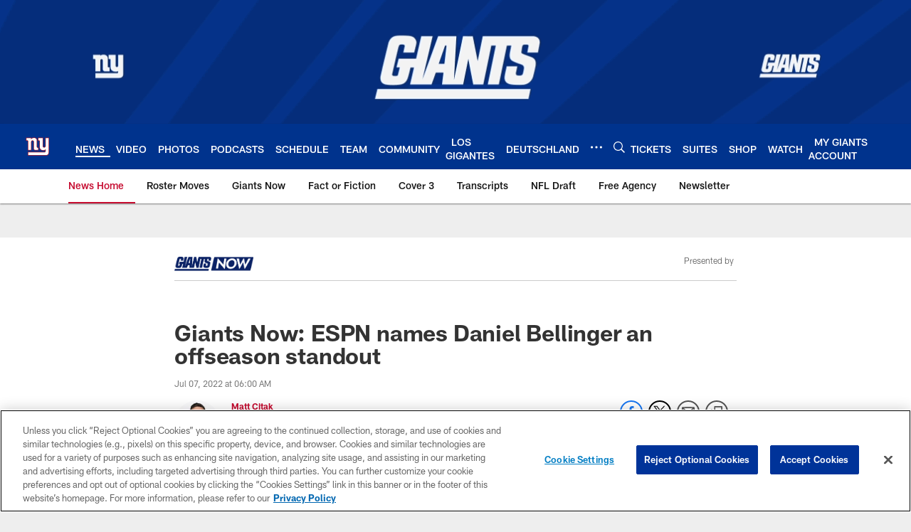

--- FILE ---
content_type: text/html
request_url: https://www.giants.com/news/espn-daniel-bellinger-offseason-spring-workouts-standouts-san-diego-state
body_size: 94635
content:


<!DOCTYPE html>
    <html lang="en-US" dir="ltr" />

<head>
    <meta charset="utf-8" />
    <meta http-equiv="X-UA-Compatible" content="IE=edge,chrome=1" />
    <meta name="viewport" content="width=device-width, initial-scale=1.0" />

  <link rel="dns-prefetch" href="//nflenterprises.tt.omtrdc.net" crossorigin>

  <link rel="preconnect" href="//securepubads.g.doubleclick.net" crossorigin>
    <link rel="preconnect" href="//cdn.onesignal.com" crossorigin>






<title>Giants Now: ESPN names Daniel Bellinger an offseason standout</title>
<meta name="description" content="The news of the day for Giants fans on Thursday, July 7, 2022." />
<meta name="keywords" content="" />

<meta property="og:title" content="Giants Now: ESPN names Daniel Bellinger an offseason standout" />
<meta property="og:description" content="The news of the day for Giants fans on Thursday, July 7, 2022." />
<meta property="og:type" />
<meta property="og:url" content="https://www.giants.com/news/espn-daniel-bellinger-offseason-spring-workouts-standouts-san-diego-state" />
<meta property="og:site_name" />
<meta property="og:locale" content="en-US" />
<meta property="og:image" content="https://static.clubs.nfl.com/image/private/t_editorial_landscape_12_desktop/giants/spx8affym2s4rrr6cj56" />
<meta property="og:image:type" content="image/jpeg" />

<meta name="twitter:card" content="summary" />
<meta name="twitter:title" content="Giants Now: ESPN names Daniel Bellinger an offseason standout" />
<meta name="twitter:description" content="The news of the day for Giants fans on Thursday, July 7, 2022." />
<meta name="twitter:image:src" content="https://static.clubs.nfl.com/image/private/t_editorial_landscape_12_desktop/giants/spx8affym2s4rrr6cj56" />
<meta name="twitter:site" content="@" />

<link rel="canonical" href="https://www.giants.com/news/espn-daniel-bellinger-offseason-spring-workouts-standouts-san-diego-state" />  <meta content="286845273454" property="fb:pages" />
  <meta content="app-id=462249608, app-argument=https://www.giants.com/news/espn-daniel-bellinger-offseason-spring-workouts-standouts-san-diego-state" name="apple-itunes-app" />
  <link href="/manifest.json" rel="manifest" />
  


<link rel="icon" href="https://static.clubs.nfl.com/giants/t5vpvevglvtyq1uw3hgj" />

<link rel="preload" href="https://www.giants.com/compiledassets/assets/fonts/NFL/All-ProDisplayC/All-ProDisplayC-Bold.woff2" as="font" type="font/woff2" crossorigin="anonymous"><link rel="preload" href="https://www.giants.com/compiledassets/assets/fonts/NFL/All-ProDisplayC/All-ProDisplayC-BoldItalic.woff2" as="font" type="font/woff2" crossorigin="anonymous"><link rel="preload" href="https://www.giants.com/compiledassets/assets/fonts/NFL/All-ProSans/All-ProSans--bold.woff2" as="font" type="font/woff2" crossorigin="anonymous"><link rel="preload" href="https://www.giants.com/compiledassets/assets/fonts/NFL/All-ProSans/All-ProSans--boldItalic.woff2" as="font" type="font/woff2" crossorigin="anonymous"><link rel="preload" href="https://www.giants.com/compiledassets/assets/fonts/NFL/All-ProSans/All-ProSans--regular.woff2" as="font" type="font/woff2" crossorigin="anonymous"><link rel="preload" href="https://www.giants.com/compiledassets/assets/fonts/NFL/All-ProSans/All-ProSans--regularItalic.woff2" as="font" type="font/woff2" crossorigin="anonymous"><link rel="preload" href="https://www.giants.com/compiledassets/assets/fonts/NFL/All-ProStats/All-ProStats--bold.woff2" as="font" type="font/woff2" crossorigin="anonymous"><link rel="preload" href="https://www.giants.com/compiledassets/assets/fonts/NFL/All-ProStats/All-ProStats--medium.woff2" as="font" type="font/woff2" crossorigin="anonymous"><link rel="preload" href="https://www.giants.com/compiledassets/assets/fonts/NFL/All-ProStats/All-ProStats--regular.woff2" as="font" type="font/woff2" crossorigin="anonymous"><link rel="preload" href="https://www.giants.com/compiledassets/assets/fonts/NFL/Druk/Druk--Bold.woff" as="font" type="font/woff" crossorigin="anonymous"><link rel="preload" href="https://www.giants.com/compiledassets/assets/fonts/NFL/Druk/Druk--BoldItalic.woff" as="font" type="font/woff" crossorigin="anonymous"><link rel="preload" href="https://www.giants.com/compiledassets/assets/fonts/NFL/Druk/Druk--SuperItalic.woff" as="font" type="font/woff" crossorigin="anonymous"><link rel="preload" href="https://www.giants.com/compiledassets/assets/fonts/NFL/Saira/Saira--Black.woff" as="font" type="font/woff" crossorigin="anonymous"><link rel="preload" href="https://www.giants.com/compiledassets/assets/fonts/NFL/Saira/Saira--Bold.woff" as="font" type="font/woff" crossorigin="anonymous"><link rel="preload" href="https://www.giants.com/compiledassets/assets/fonts/NFL/Saira/Saira--ExtraBold.woff" as="font" type="font/woff" crossorigin="anonymous"><link rel="preload" href="https://www.giants.com/compiledassets/assets/fonts/NFL/Saira/Saira--ExtraLight.woff" as="font" type="font/woff" crossorigin="anonymous"><link rel="preload" href="https://www.giants.com/compiledassets/assets/fonts/NFL/Saira/Saira--Light.woff" as="font" type="font/woff" crossorigin="anonymous"><link rel="preload" href="https://www.giants.com/compiledassets/assets/fonts/NFL/Saira/Saira--Medium.woff" as="font" type="font/woff" crossorigin="anonymous"><link rel="preload" href="https://www.giants.com/compiledassets/assets/fonts/NFL/Saira/Saira--Regular.woff" as="font" type="font/woff" crossorigin="anonymous"><link rel="preload" href="https://www.giants.com/compiledassets/assets/fonts/NFL/Saira/Saira--SemiBold.woff" as="font" type="font/woff" crossorigin="anonymous"><link rel="preload" href="https://www.giants.com/compiledassets/assets/fonts/NFL/Saira/Saira--Thin.woff" as="font" type="font/woff" crossorigin="anonymous">

<link href="https://www.giants.com/compiledassets/css/base.css?_t=b9d9475568644560442574d53c970df2" rel="preload" as="style" crossorigin type="text/css" /><link href="https://www.giants.com/compiledassets/css/base.css?_t=b9d9475568644560442574d53c970df2" rel="stylesheet" type="text/css" />  <link rel="preload" as="style" href="https://www.giants.com/compiledassets/theming/95dcd3ae2313d47a070499355ebcc60f" crossorigin/>
  <link rel="stylesheet" type="text/css" href="https://www.giants.com/compiledassets/theming/95dcd3ae2313d47a070499355ebcc60f" />
<script>
  // Picture element HTML5 shiv
  document.createElement("picture");
  window.baseUrl = "https://www.giants.com";
  window.fbappid = "2091918087507333";
  window.marketoHostName = "";
</script>
  


  <!-- OneTrust Cookies Consent Notice start -->
  <script src="https://cdn.cookielaw.org/scripttemplates/otSDKStub.js"
          type="text/javascript" charset="UTF-8"
          data-domain-script="a844d35d-44b3-45f4-aaa6-89e02699098f"></script>



<script type="text/javascript">
  function OptanonWrapper() {
    oneTrustAppendScriptHelper();
    oneTrustInsertScriptHelper();
    oneTrustDataRequire();
    setAdsRestrictDataProcessingLocalStorage();
    refreshPageAfterCookiesSettingsChange();
    showCookiesMessageForHiddenModules();
  }

  function showCookiesMessageForHiddenModules() {
    var dataOneTrustHiddenMessages = document.querySelectorAll('[data-onetrust-hidden-message]');
    if (!dataOneTrustHiddenMessages) {
      return;
    }

    ///1. For each module with hidden message div
    dataOneTrustHiddenMessages.forEach(function (element) {
      ///2. Check for the cookie categories attribute
      var cookieCategories = element.getAttribute('data-onetrust-category-hidden-message');
      if (!cookieCategories) {
        return;
      }

      ///3. Split the cookie categories string
      var splittedCategories = cookieCategories.split('-');
      ///4. If the module cookie categories are not all included in the window.OnetrustActiveGroups
      if (!splittedCategories.every(c => window.OnetrustActiveGroups.includes(c))) {
        ///Update the hidden message text based on the metadata
        element.innerHTML = 'You are unable to interact with this content due to your Cookie Consent choices, you can enable cookies in the footer by selecting Cookie Settings.';
        ///Show the message removing the hidden class
        element.classList.remove('nfl-u-visibility-hidden');
      }
    });
  }

  function oneTrustInsertScriptHelper() {
    /// Docs: https://my.onetrust.com/s/article/UUID-518074a1-a6da-81c3-be52-bae7685d9c94#UUID-518074a1-a6da-81c3-be52-bae7685d9c94_N1690409864050
    var scriptsToInsert = document.querySelectorAll('[data-onetrust-insert-script]');
    if (!scriptsToInsert) {
      return;
    }

    scriptsToInsert.forEach(function (element) {
      var isAsync = element.hasAttribute('async');
      var srcValue = element.getAttribute('data-src');
      var cookieCategory = element.getAttribute('data-onetrust-category');

      window.OneTrust.InsertScript(srcValue, 'head', null, null, cookieCategory, isAsync);
    });
  }

  function oneTrustAppendScriptHelper() {
    ///Custom logic (i.e.: for Microsoft Dynamics v1)
    var scriptsToAppend = document.querySelectorAll('[data-onetrust-append-script-custom]');
    if (!scriptsToAppend) {
      return;
    }

    scriptsToAppend.forEach(function (element) {
      var cookieCategory = element.getAttribute('data-onetrust-category');
      if (window.OnetrustActiveGroups.indexOf(cookieCategory) === -1) {
        return;
      }

      var source = element.getAttribute('data-src');
      if (source) {
        //We need to add a new DOM node containing 'src' to fire the MutationObserver and load the script
        var clonedNode = element.cloneNode(true);
        clonedNode.setAttribute('src', source);
        clonedNode.removeAttribute('data-onetrust-append-script-custom');
        clonedNode.removeAttribute('data-src');
        element.replaceWith(clonedNode);
        return;
      }

      var type = element.getAttribute('type');
      if (type && type == 'text/plain') {
        //We need to add a timeout to be sure that this script is loaded after the first one
        var timeOutScript;
        clearTimeout(timeOutScript);

        timeOutScript = setTimeout(function () {
          //We need to add a new DOM node containing 'src' to fire the MutationObserver and load the script
          var clonedNode = element.cloneNode(true);
          clonedNode.setAttribute('type', "text/javascript");
          clonedNode.removeAttribute('data-onetrust-append-script-custom');
          element.replaceWith(clonedNode);
        }, 2000);
      }
    });
  }

  function oneTrustDataRequire() {
    /// Custom method for the 'data-require' modules
    var dataOneTrustRequireItems = document.querySelectorAll('[data-onetrust-require]');
    if (!dataOneTrustRequireItems) {
      return;
    }

    dataOneTrustRequireItems.forEach(function (element) {
      var cookieCategory = element.getAttribute('data-onetrust-category');
      if (window.OnetrustActiveGroups.indexOf(cookieCategory) === -1) {
        return;
      }

      var dataRequire = element.getAttribute('data-onetrust-require');

      //We need to add a new DOM node containing 'data-require' to fire the MutationObserver in the requireModule.js and load the data-require script
      var clonedNode = element.cloneNode(true);
      clonedNode.setAttribute('data-require', dataRequire);
      clonedNode.removeAttribute('data-onetrust-require');
      element.replaceWith(clonedNode);
    });
  }

  function setAdsRestrictDataProcessingLocalStorage() {
    if (window.OnetrustActiveGroups.indexOf('C0004') > 0) {
      localStorage.setItem('user.restrictDataProcessing', 0);
    }
    else {
      localStorage.setItem('user.restrictDataProcessing', 1);
    }
  }

  function getCookie(name) {
    /// function to pull cookie value
    var value = "; " + document.cookie;
    var parts = value.split("; " + name + "=");
    if (parts.length == 2) return parts.pop().split(";").shift();
  }

  function refreshPageAfterCookiesSettingsChange() {
    /// Docs: https://my.onetrust.com/s/article/UUID-534defd9-7ec8-fc0e-78bf-8dce8c6c5593?language=en_US
    var OABCcookieName = "OptanonAlertBoxClosed";
    var bannerAcceptBtn = document.getElementById("onetrust-accept-btn-handler");
    var pcAllowAllBtn = document.getElementById("accept-recommended-btn-handler");
    var pcRejectAllBtn = document.getElementById("onetrust-reject-all-handler");
    var pcSaveBtn = document.getElementsByClassName("save-preference-btn-handler onetrust-close-btn-handler")[0];
    var pcRefuseAllBtn = document.getElementsByClassName("ot-pc-refuse-all-handler")[0];
    var OABCcookie = getCookie(OABCcookieName);

    // IF logic needed here because ot-banner-sdk DIV is not injected on page loads if banner is not exposed
    if (!OABCcookie && bannerAcceptBtn) {
      bannerAcceptBtn.addEventListener('click', function () {
        window.console.log("Allowed all via Banner");
        window.location.reload();
      });
    }
    if (pcAllowAllBtn) {
      pcAllowAllBtn.addEventListener('click', function () {
          window.console.log("Allowed all via Preference Center");
          window.location.reload();
      });
    }
    if (pcRejectAllBtn) {
      pcRejectAllBtn.addEventListener('click', function () {
        window.console.log("Rejected all via Preference Center");
        window.location.reload();
      });
    }
    if (pcSaveBtn) {
      pcSaveBtn.addEventListener('click', function () {
          setTimeout(() => {
              window.console.log("Set custom settings via Preference Center");
              window.location.reload();
          }, 1000) //quick timeout so that the consent receipt can be sent and the cookie can be updated
      });
    }
    if (pcRefuseAllBtn) {
      pcRefuseAllBtn.addEventListener('click', function () {
        window.console.log("Rejected all via Preference Center");
        window.location.reload();
      });
    }
  }
</script>  <!-- OneTrust Cookies Consent Notice end -->
  <!-- IAB CCPA script start -->
  <!-- IAB CCPA script end -->

  <script type="text/javascript">
    window.googletag = window.googletag || {};
    window.googletag.cmd = window.googletag.cmd || [];
    window.googletag.secureSignalProviders = window.googletag.secureSignalProviders || [];
  </script>
  <script async defer src="https://securepubads.g.doubleclick.net/tag/js/gpt.js"></script>
  <script type="text/javascript" src="https://imasdk.googleapis.com/js/sdkloader/gpt_proxy.js"></script>
  


<script type="text/javascript">
  window.gptconfig = {};
  var googletag = googletag || {};
  googletag.cmd = googletag.cmd || [];
  googletag.secureSignalProviders = googletag.secureSignalProviders || [];
  window.gptSlots = [];
  var advPageInfo = {"Sections":["news","espn-daniel-bellinger-offseason-spring-workouts-standouts-san-diego-state"],"AdUnitName":"news","IsCustom":false};
  var adUnitName = advPageInfo.AdUnitName;
  var leagueAdvId = '/4595/nfl.clubsites/nyg';
  var clubAdvId = '/4595/team.nyg/';
  var testParameter = '';
window.adUnit = clubAdvId + adUnitName;
  var screenWidth = window.innerWidth;
  var companionSize = [[0, 0]];
  if (screenWidth > 1024) {
    companionSize = [[970, 90], [728, 90]];
  }
  else if (screenWidth > 760 && screenWidth <= 1024) {
    companionSize = [[728, 90]];
  } 
  else if (screenWidth > 100 && screenWidth <= 760) {

    companionSize = [[320, 50]]
  } 

  googletag.cmd.push(function() {
    gptconfig.responsiveMappings = {};
    gptconfig.responsiveMappings['leaderboard'] = googletag.sizeMapping().addSize([1024, 1],
      [
        [728, 90],
        [970, 250],
        [970, 90]
      ]).addSize([100, 1],
      [
        [300, 250],
        [320, 50]
      ]).addSize([0, 0], []).build();
    gptconfig.responsiveMappings['leaderboardleague'] = googletag.sizeMapping().addSize([1024, 1],
      [
        [728, 90]
      ]).addSize([100, 1],
      [
        [320, 50]
      ]).addSize([0, 0], []).build();
    gptconfig.responsiveMappings['mrec'] = googletag.sizeMapping().addSize([100, 1],
      [
        [300, 250]
      ]).addSize([0, 0], []).build();
    gptconfig.responsiveMappings['mrec-photogallery'] = googletag.sizeMapping().addSize([1024, 1],
      [
        [300, 600],
        [300, 250]
      ]).addSize([100, 1],
      [
        [300, 250]
      ]).addSize([0, 0], []).build();
    gptconfig.responsiveMappings['mrec-photogallery-list'] = googletag.sizeMapping().addSize([1024, 1],
      [
        [728, 90],
        [970, 250],
        [970, 90]
      ]).addSize([100, 1],
      [
        [300, 250],
        [320, 50]
      ]).addSize([0, 0], []).build();
    gptconfig.responsiveMappings['package-c'] = googletag.sizeMapping().addSize([1024, 1],
      [
        [300, 600]
      ]).addSize([100, 1],
      [
        [300, 250]
      ]).addSize([0, 0], []).build();
    gptconfig.responsiveMappings['package-b'] = googletag.sizeMapping().addSize([1024, 1],
      [
        [160, 600]
      ]).addSize([100, 1],
      [
        [300, 250]
      ]).addSize([0, 0], []).build();
    gptconfig.responsiveMappings['presented-by'] = googletag.sizeMapping().addSize([1024, 1],
      [
        [100, 30]
      ]).addSize([100, 1],
      [
        [100, 30],
        [30, 30]
      ]).addSize([0, 0], []).build();
    gptconfig.responsiveMappings['club-premium'] = googletag.sizeMapping().addSize([1024, 1],
      [
        [728, 90],
        [970, 90],
        [970, 250]
      ]).addSize([760, 1],
      [
        [728, 90],
        [320, 50]
      ]).addSize([100, 1],
      [
        [320, 50],
        [300, 100]
      ]).addSize([0, 0], []).build();
    gptconfig.responsiveMappings['companion'] = googletag.sizeMapping().addSize([1024, 1],
      [
        [728, 90],
        [970, 90]
      ]).addSize([760, 1], [
        [728, 90]
      ]).addSize([100, 1],
      [
        [320, 50]
      ]).addSize([0, 0], []).build();
    gptconfig.responsiveMappings['interstitials'] = googletag.sizeMapping().addSize([1024, 1],
      [
        [1, 4]
      ]).addSize([760, 1],
      [
        [3, 4]
      ]).addSize([100, 1],
      [
        [3, 4]
      ]).addSize([0, 0], []).build();
    gptconfig.responsiveMappings['728x90-320x50-only'] = googletag.sizeMapping().addSize([1024, 1],
      [
        [320, 50],
        [728, 90]
      ]).addSize([100, 1],
      [
        [320, 50]
      ]).addSize([0, 0], []).build();
    gptconfig.responsiveMappings['300x250-only'] = googletag.sizeMapping().addSize([100, 1],
      [
        [300, 250]
      ]).addSize([0, 0], []).build();
    gptconfig.responsiveMappings['728x90-320x50-300x250'] = googletag.sizeMapping().addSize([1024, 1],
      [
        [300, 250],
        [320, 50],
        [728, 90],
      ]).addSize([100, 1],
      [
        [300, 250],
        [320, 50]
        ]).addSize([0, 0], []).build();

    gptconfig.responsiveMappings["draft-strip"] = googletag.sizeMapping()
      .addSize([0, 0], [
        [220, 32]
    ]).build();

    gptconfig.adSizes = [
      [728, 90],
      [970, 250],
      [970, 90],
      [300, 250],
      [320, 50],
      [300, 600],
      [160, 600],
      [300, 60],
      [300, 100],
      [1, 4],
      [3, 4]
    ];

    gptconfig.companionSize = companionSize;
  });
</script>

  
  


  
  <script>
    if ('serviceWorker' in navigator) {
      window.addEventListener('load', function () {
        navigator.serviceWorker.getRegistrations().then(function (registeredSevices) {
          for (var i = 0; i < registeredSevices.length; i++) {
            var sW = registeredSevices[i];
            var scriptUrl = sW && sW.active && sW.active.scriptURL;

            if (scriptUrl && scriptUrl.indexOf("OneSignal") !== -1) {
              continue;
            }

            sW.unregister().then(function (unregistered) {
              console.debug('ServiceWorker unregistration: ', unregistered);
            });            
          }

          navigator.serviceWorker.register('/push/onesignal/OneSignalSDKWorker.js', {scope: '/push/onesignal/'});
          navigator.serviceWorker.register('/push/onesignal/OneSignalSDKUpdaterWorker.js', {scope: '/push/onesignal/'});
        });
      });
    }
  </script>

  <script type="text/javascript">
    window._taboola = window._taboola || [];

    function filterByDmaCode(games, dmaCode) {
      return games.filter(function (game) {
        return Array.isArray(game.DmaCodes) && game.DmaCodes.includes(dmaCode);
      });
    }

    const rawToken = localStorage.getItem('nfl.refreshableToken.v3') || "";
    const parsed = JSON.parse(rawToken);
    let dmaCode = parsed?.rawData?.dmaCode || '-1';

    var nationalGameAvailability = 'no game';
    var localGameAvailability = 'no game';

    if (dmaCode && dmaCode !== '-1') {
      var nationalGames = [];
      var regionalGames = [];

      var filteredNational = dmaCode ? filterByDmaCode(nationalGames, dmaCode) : [];
      var filteredRegional = dmaCode ? filterByDmaCode(regionalGames, dmaCode) : [];

      if (filteredNational.length > 0) {
        var nationalIds = [];
        for (var i = 0; i < filteredNational.length; i++) {
          nationalIds.push(filteredNational[i].GameId);
        }
        nationalGameAvailability = nationalIds.join(',');
      }

      if (filteredRegional.length > 0) {
        var regionalIds = [];
        for (var j = 0; j < filteredRegional.length; j++) {
          regionalIds.push(filteredRegional[j].GameId);
        }
        localGameAvailability = regionalIds.join(',');
      }
    }

    var trackingPageInfo = {"SiteSection":"news","SiteSubsection":"news","PageDetail":"espn-daniel-bellinger-offseason-spring-workouts-standouts-san-diego-state","PageDetailSuffix":""};
    var utag_data = {
      page_type: 'landing',
      siteName: 'giants',
      teamAbbr: 'nyg',
      optimizedFor: 'desktop',
      responsiveState: window.innerWidth < 1024 ? 'mobile' : 'desktop',
      siteLanguage: 'EN',
      partner: 'Deltatre',
      siteSection: trackingPageInfo.SiteSection,
      siteSubsection: trackingPageInfo.SiteSubsection,
      pageDetail: trackingPageInfo.PageDetail,
      pageState: 'no cp',
      adBlock: 'false',
      adPlacement: 'na',
      buildNumber: '2.0.0.0',
      nationalGameAvailability: nationalGameAvailability,
      localGameAvailability: localGameAvailability
    };
    var identityProvider = localStorage.getItem('identityProvider');
    if (identityProvider && identityProvider.length) {
      utag_data['identityProvider'] = JSON.parse(identityProvider);
    }
    window.fireVirtualPageEvent = '';
  </script>
<script type="text/javascript">var utag_data = utag_data || { };utag_data.page_type = 'article';utag_data.siteSection = 'news';utag_data.siteSubsection = 'Giants Now';</script>
    <script data-onetrust-insert-script data-src=https://cdn.onesignal.com/sdks/OneSignalSDK.js data-onetrust-category=C0004 async></script>
    <script type="text/plain"
      class="optanon-category-C0004">
          var OneSignal = window.OneSignal || [];

      OneSignal.SERVICE_WORKER_PATH = '/push/onesignal/OneSignalSDKWorker.js';
      OneSignal.SERVICE_WORKER_UPDATER_PATH = '/push/onesignal/OneSignalSDKUpdaterWorker.js';
      OneSignal.SERVICE_WORKER_PARAM = { scope: '/push/onesignal/' };

          OneSignal.push(function () {
            OneSignal.init({
              appId: "144b88d5-6314-46e4-9ba3-3227ecddb3be",
            });
          });

          // Set how many page visits till show prompt again
          var numVisitsTrigger = 20;

          if (typeof localStorage !== "undefined") {
            var visitNumber = parseInt(localStorage.getItem("visitNumber"), 10);
            if (!isNaN(visitNumber)) {
              visitNumber += 1;
            } else {
              visitNumber = 0;
            }
            localStorage.setItem("visitNumber", visitNumber);
            // If visitNumber is a multiple of numVisitsTrigger
            if ((visitNumber % numVisitsTrigger) === 0) {
              OneSignal.push(function () {
                OneSignal.getTags(function (tags) {
                  var tagsValues = Object.values(tags);
                  // If at least one category tag has been selected (it means that the user has subscribed)
                  if (tagsValues.filter(x => x === '1').length > 0) {
                    OneSignal.showCategorySlidedown();
                  }
                })
              });
            }
          }
      </script>

  <script type="text/javascript">
    window.environment = "clubs";
  </script>

  <script type="text/javascript">
    var adBlockEnabled = false;
    try {
      var testAd = document.createElement('div');
      testAd.innerHTML = '&nbsp;';
      testAd.className = 'adsbox';
      document.body.appendChild(testAd);
      if (testAd.offsetHeight === 0) {
        adBlockEnabled = true;
      }
      testAd.remove();
    }
    catch (e) { }
    if (utag_data) {
      utag_data.adBlock = '' + adBlockEnabled;
    }
  </script>
  <script type="text/javascript">
    utag_data.pageDetail = trackingPageInfo.PageDetailSuffix ? (utag_data.pageDetail + ':' + trackingPageInfo.PageDetailSuffix) : utag_data.pageDetail;
    var utag_data = window.utag_data || {};
    var utagParts = [utag_data.siteName, utag_data.siteSection, utag_data.siteSubsection, utag_data.pageDetail];
    var pageName = [];
    for (var i = 0; i < utagParts.length; i++) {
      var part = utagParts[i];
      if (part != undefined) {
        pageName.push(part);
      }
    }
    utag_data.pageName = pageName.join(':');
  </script>
  <script type="text/javascript">
    if (localStorage.getItem('user.countryCode') === null) {
      localStorage.setItem('user.countryCode', 'US');
    }
    //Enrich utag_data with countryCode value (used by the tag manager for GDPR compliance)
    utag_data.countryCode = localStorage.getItem('user.countryCode').toLowerCase();
  </script>

    <script>
      window.gigyaUrl = 'https://www.nfl.com/gigya-assets/js/gigya.js?apikey=4_mBuHtGsXVNDHn5crFoXSQQ';
      window.gigyaApiKey = '4_mBuHtGsXVNDHn5crFoXSQQ';
    </script>
    <script src=https://www.nfl.com/gigya-assets/js/gigya.js?apikey=4_mBuHtGsXVNDHn5crFoXSQQ></script>


<script type="text/javascript">
  /* Returns query string parameter from url */
  function getQueryString(key) {
    if (!key || !key.trim().length) {
      return '';
    }
    var reg = new RegExp('[?&]' + key + '=([^&#]*)', 'i');
    var queryString = reg.exec(window.location.search);

    return queryString ? queryString[1] : '';
  }
  
  /* Verifies if the feature flag is set in the url & saves it to session storage */
  function hasFlag(flag) {
    const key = flag + '_exists';

    var result = window.location.search.toLowerCase().includes(flag.toLowerCase());
    const sessionResult = sessionStorage.getItem(key);

    if (result) {
      sessionStorage.setItem(key, [result]);

    }
    else if (sessionResult) {
      result = !!sessionResult;
    }

    return result;
  }

  /* Gets the value of a feature flag, also verifies if the
  feature flag is set in the url & saves it to session storage */
  function getFlag(flag) {
    const key = flag + '_value';

    var result = getQueryString(flag);
    const sessionResult = sessionStorage.getItem(key);

    if (result) {
      sessionStorage.setItem(key, [result]);
    }
    else if (sessionResult) {
      result = sessionResult;
    }

    return result;
  }

  window.nflLibHostName = "p.nfltags.com";

  if (hasFlag('nflHash')) {
    window.nflLibPath = '/nfl/releases/' + getFlag('nflHash');
  }
  else if (hasFlag('prHash')) {
    window.nflLibPath = '/nfl/pullrequests/' + getFlag('prHash');
  }
  else {
    window.nflLibPath = '/nfl/live';
  }
</script>

</head>
<body class=" nfl-is-club-site" data-mode="" style=" ">
  <a class="d3-u-block-bypass d3-u-block-bypass--with-size" href="#main-content" tabindex="0">
    <span>Skip to main content</span>
  </a>
    <!-- Interstitial OOP SLOT  -->
    <div id="oop" style="text-align: center;"></div>
    <!-- Background-Skin SLOT -->
    <div id="background_skin" style="text-align: center;"></div>
  






<div class="d3-l-wrap">










<div class="d3-o-header__branded-header ">
    <a href="http://www.giants.com"
     data-link_siteName
     data-link_module="Branded Header"
     data-link_type="_header"
     data-link_url="http://www.giants.com"
     data-link_name="New York Giants homepage">
      
    <picture is-lazy="/t_lazy">
      <!--[if IE 9]><video style="display: none;"><![endif]-->
      <source data-srcset="https://static.clubs.nfl.com/image/upload/v1753279728/giants/yx4hnpudbemy0sv6avdr.gif"
              media="(min-width: 1024px)">
      <source data-srcset="https://static.clubs.nfl.com/image/upload/v1753281963/giants/r8jr8phcmeb6vldvirtz.gif"
              media="(min-width: 320px)">
      <!--[if IE 9]></video><![endif]-->
      <img data-src="https://static.clubs.nfl.com/image/upload/v1753279728/giants/yx4hnpudbemy0sv6avdr.gif"
           src="[data-uri]"
           class="img-responsive"
            alt="New York Giants homepage"  />
    </picture>
    
    </a>
  <div class="d3-o-header__branded-header__sponsor">
    <script type="text/javascript">
            var googletag = window.googletag || {};
            googletag.cmd = window.googletag.cmd || [];
            googletag.secureSignalProviders = window.googletag.secureSignalProviders || [];
            var slot = slot || {}; //some modules call this more than once so we check if slot is already set.
            googletag.cmd.push(function () {
              gptSlots.push(
                slot['1a10d5cb-cf4d-4b19-8d24-bf62afd8efe4'] = googletag
                  .defineSlot(adUnit, gptconfig.adSizes, '1a10d5cb-cf4d-4b19-8d24-bf62afd8efe4')
                  .setTargeting('slot', 'brandedspon')
                  .defineSizeMapping(gptconfig.responsiveMappings['presented-by'])
.addService(googletag.pubads())
              );});
        if (typeof(__iasPET) !== 'undefined') {
          googletag.cmd.push(function() {
            var newSlot = window.slot['1a10d5cb-cf4d-4b19-8d24-bf62afd8efe4'];
            if(typeof(newSlot) === 'undefined'){
              return;
            }

            var iasPETSlots = [];
            var newSlotSizes = newSlot.getSizes().map(function(size) {
              if (size.getWidth && size.getHeight)
                return [size.getWidth(), size.getHeight()];
              else
                return [1, 1];
            });
 
            iasPETSlots.push({
              adSlotId: newSlot.getSlotElementId(),
              size: newSlotSizes,
              adUnitPath: newSlot.getAdUnitPath()
            });
 
            __iasPET.queue.push({
              adSlots: iasPETSlots,
              dataHandler: iasSingleSlotDataHandler('1a10d5cb-cf4d-4b19-8d24-bf62afd8efe4')
            });
          });
        }
      </script><div class="d3-o-adv-block  " data-id="1a10d5cb-cf4d-4b19-8d24-bf62afd8efe4" id="1a10d5cb-cf4d-4b19-8d24-bf62afd8efe4"></div><script></script>
    <script type="text/javascript">
            var googletag = window.googletag || {};
            googletag.cmd = window.googletag.cmd || [];
            googletag.secureSignalProviders = window.googletag.secureSignalProviders || [];
            var slot = slot || {}; //some modules call this more than once so we check if slot is already set.
            googletag.cmd.push(function () {
              gptSlots.push(
                slot['a977116a-a420-470f-aa61-7dd61d9754b4'] = googletag
                  .defineSlot(adUnit, gptconfig.adSizes, 'a977116a-a420-470f-aa61-7dd61d9754b4')
                  .setTargeting('slot', 'brandedspon1')
                  .defineSizeMapping(gptconfig.responsiveMappings['presented-by'])
.addService(googletag.pubads())
              );});
        if (typeof(__iasPET) !== 'undefined') {
          googletag.cmd.push(function() {
            var newSlot = window.slot['a977116a-a420-470f-aa61-7dd61d9754b4'];
            if(typeof(newSlot) === 'undefined'){
              return;
            }

            var iasPETSlots = [];
            var newSlotSizes = newSlot.getSizes().map(function(size) {
              if (size.getWidth && size.getHeight)
                return [size.getWidth(), size.getHeight()];
              else
                return [1, 1];
            });
 
            iasPETSlots.push({
              adSlotId: newSlot.getSlotElementId(),
              size: newSlotSizes,
              adUnitPath: newSlot.getAdUnitPath()
            });
 
            __iasPET.queue.push({
              adSlots: iasPETSlots,
              dataHandler: iasSingleSlotDataHandler('a977116a-a420-470f-aa61-7dd61d9754b4')
            });
          });
        }
      </script><div class="d3-o-adv-block  " data-id="a977116a-a420-470f-aa61-7dd61d9754b4" id="a977116a-a420-470f-aa61-7dd61d9754b4"></div><script></script>
  </div>
</div><header class="nfl-c-header d3-o-nav__has-secondary-nav "
        role="banner"
        data-require="modules/navigation"
        >
  <div class="d3-o-nav__wrap" data-require="modules/search">
    <a class="d3-o-nav__logo" href="https://www.giants.com" 
       title="Link to club&#x27;s homepage"
       data-event_name="click action"
       data-link_module="Header"
       data-link_type="Nav Logo"
       data-link_name="Nav Logo"
       data-link_url="/">
      

<picture><!--[if IE 9]><video style="display: none; "><![endif]--><source data-srcset="https://static.www.nfl.com/t_q-best/league/api/clubs/logos/NYG" media="(min-width:1024px)" /><source data-srcset="https://static.www.nfl.com/t_q-best/league/api/clubs/logos/NYG" media="(min-width:768px)" /><source data-srcset="https://static.www.nfl.com/t_q-best/league/api/clubs/logos/NYG" /><!--[if IE 9]></video><![endif]--><img alt="New York Giants logo" class="img-responsive" data-src="https://static.www.nfl.com/t_q-best/league/api/clubs/logos/NYG" src="[data-uri]" /></picture>
    </a>

      <nav class="d3-o-nav--primary" 
           id="mobile-expanded-menu"
           aria-label="Global links">
        <span class="d3-o-nav--title" aria-label="Primary Navigation">Primary nav</span>
        




<script type="text/javascript">
          window._DMAMenuItems = window._DMAMenuItems || [];
          window._DMAMenuItems = window._DMAMenuItems.concat([]);
        </script>    <ul class="d3-o-nav__list d3-o-list">
          <li class="d3-o-nav__item d3-is-active" 
             
            data-js-hook="c95353d4-8e91-4440-a134-41f0ab00d248"
            >

      <a href="https://www.giants.com/news/index"
         title="NEWS"
         
         data-link_module="Header"
         data-event_name="click action"
          data-link_type="_content-primary-nav-links" 
         data-link_name="NEWS"
         data-link_url="/news/index"
         data-link_position="1:21"
         data-custom-properties=""
         
         
         >
            <span class="d3-o-nav__item-label">
              NEWS
            </span>
      </a>
  




          </li>
          <li class="d3-o-nav__item" 
             
            data-js-hook="a5c716b3-2774-41d6-9580-93394e3f809d"
            >

      <a href="https://www.giants.com/video/index"
         title="VIDEO"
         
         data-link_module="Header"
         data-event_name="click action"
          data-link_type="_content-primary-nav-links" 
         data-link_name="VIDEO"
         data-link_url="/video/index"
         data-link_position="2:21"
         data-custom-properties=""
         
         
         >
            <span class="d3-o-nav__item-label">
              VIDEO
            </span>
      </a>
  




          </li>
          <li class="d3-o-nav__item" 
             
            data-js-hook="404ef83f-7bed-4e23-b42e-eb84c066ffe5"
            >

      <a href="https://www.giants.com/photos/index"
         title="PHOTOS"
         
         data-link_module="Header"
         data-event_name="click action"
          data-link_type="_content-primary-nav-links" 
         data-link_name="PHOTOS"
         data-link_url="/photos/index"
         data-link_position="3:21"
         data-custom-properties=""
         
         
         >
            <span class="d3-o-nav__item-label">
              PHOTOS
            </span>
      </a>
  




          </li>
          <li class="d3-o-nav__item" 
             
            data-js-hook="3552ab86-6adc-4a75-a8ce-777b3068d205"
            >

      <a href="https://www.giants.com/podcasts"
         title="PODCASTS"
         
         data-link_module="Header"
         data-event_name="click action"
          data-link_type="_content-primary-nav-links" 
         data-link_name="PODCASTS"
         data-link_url="/podcasts"
         data-link_position="4:21"
         data-custom-properties=""
         
         
         >
            <span class="d3-o-nav__item-label">
              PODCASTS
            </span>
      </a>
  




          </li>
          <li class="d3-o-nav__item" 
             
            data-js-hook="9472769f-6b72-428b-a8a9-4e4335aea58f"
            >

      <a href="https://www.giants.com/schedule/index"
         title="SCHEDULE"
         
         data-link_module="Header"
         data-event_name="click action"
          data-link_type="_content-primary-nav-links" 
         data-link_name="SCHEDULE"
         data-link_url="/schedule/index"
         data-link_position="5:21"
         data-custom-properties=""
         
         
         >
            <span class="d3-o-nav__item-label">
              SCHEDULE
            </span>
      </a>
  




          </li>
          <li class="d3-o-nav__item" 
             
            data-js-hook="a3ad4105-c13b-47cc-ba9d-f8206d28531f"
            >

      <a href="https://www.giants.com/team/players-roster/"
         title="TEAM"
         
         data-link_module="Header"
         data-event_name="click action"
          data-link_type="_content-primary-nav-links" 
         data-link_name="TEAM"
         data-link_url="/team/players-roster/"
         data-link_position="6:21"
         data-custom-properties=""
         
         
         >
            <span class="d3-o-nav__item-label">
              TEAM
            </span>
      </a>
  




          </li>
          <li class="d3-o-nav__item" 
             
            data-js-hook="b2e0712e-13a6-479d-9beb-45a792730512"
            >

      <a href="https://www.giants.com/community/index"
         title="COMMUNITY"
         
         data-link_module="Header"
         data-event_name="click action"
          data-link_type="_content-primary-nav-links" 
         data-link_name="COMMUNITY"
         data-link_url="/community/index"
         data-link_position="7:21"
         data-custom-properties=""
         
         
         >
            <span class="d3-o-nav__item-label">
              COMMUNITY
            </span>
      </a>
  




          </li>
          <li class="d3-o-nav__item" 
             
            data-js-hook="4f60783f-30f0-432a-86e6-ae8ca7470c57"
            >

      <a href="https://www.giants.com/los-gigantes"
         title="LOS GIGANTES"
         
         data-link_module="Header"
         data-event_name="click action"
          data-link_type="_content-primary-nav-links" 
         data-link_name="LOS GIGANTES"
         data-link_url="/los-gigantes"
         data-link_position="8:21"
         data-custom-properties=""
         
         
         >
            <span class="d3-o-nav__item-label">
              LOS GIGANTES
            </span>
      </a>
  




          </li>
          <li class="d3-o-nav__item" 
             
            data-js-hook="90f185c9-ce31-43dc-823c-456e4dd6e330"
            >

      <a href="https://www.giants.com/deutschland"
         title="DEUTSCHLAND"
         
         data-link_module="Header"
         data-event_name="click action"
          data-link_type="_content-primary-nav-links" 
         data-link_name="DEUTSCHLAND"
         data-link_url="/deutschland"
         data-link_position="9:21"
         data-custom-properties=""
         
         
         >
            <span class="d3-o-nav__item-label">
              DEUTSCHLAND
            </span>
      </a>
  




          </li>
          <li class="d3-o-nav__item d3-o-nav__item--has-submenu" 
             
            data-js-hook="e0d0717b-79fa-4bf2-9acd-ca2e972f7828"
            >

      <a href="#2ndlevel" title="..." data-value="dropdown_trigger" aria-label="More menu choices" aria-expanded="false" aria-controls="2ndlevel">
        <span class="d3-o-nav__item-label">
          



<span class="nfl-o-icon nfl-o-icon--small ">
  <svg class="nfl-o-icon--dots" viewBox="0 0 24 24"  aria-hidden="true" >
    <use xlink:href='#dots'></use>
  </svg>
</span>

        </span>
        <span class="d3-o-nav__item-icon">
          



<span class="nfl-o-icon nfl-o-icon--small ">
  <svg class="nfl-o-icon--open" viewBox="0 0 24 24"  aria-hidden="true" >
    <use xlink:href='#open'></use>
  </svg>
</span>

        </span>
      </a>
  




  <ul id="2ndlevel" class="d3-o-nav__dropdown d3-o-list d3-o-nav__list" >         
        <li class="d3-o-nav__item  "
          style="--dropdown-hover-bkg-var:#b60b00;--dropdown-hover-text-var:#FFFFFF;"
           
          data-js-hook="cb42ad76-5350-432c-8ee4-abb4d2205557">

      <a href="https://www.giants.com/fans/giantsapp"
         title="MOBILE APP"
         
         data-link_module="Header"
         data-event_name="click action"
         data-link_type="_content-primary-nav-links"
         data-link_name="MOBILE APP"
         data-link_url="/fans/giantsapp"
         data-link_position="11:21"
         data-custom-properties=""
          
         >
            <span class="d3-o-nav__item-label">
              MOBILE APP
            </span>
      </a>
  




          
        </li>
        <li class="d3-o-nav__item  "
          style="--dropdown-hover-bkg-var:#b60b00;--dropdown-hover-text-var:#FFFFFF;"
           
          data-js-hook="b54fd90e-d8e6-48ff-b3bb-c63d6e1a123b">

      <a href="https://www.giants.com/fans/giantstv"
         title="GIANTS TV APP"
         
         data-link_module="Header"
         data-event_name="click action"
         data-link_type="_content-primary-nav-links"
         data-link_name="GIANTS TV APP"
         data-link_url="/fans/giantstv"
         data-link_position="12:21"
         data-custom-properties=""
          
         >
            <span class="d3-o-nav__item-label">
              GIANTS TV APP
            </span>
      </a>
  




          
        </li>
        <li class="d3-o-nav__item  "
          style="--dropdown-hover-bkg-var:#b60b00;--dropdown-hover-text-var:#FFFFFF;"
           
          data-js-hook="b9a5663b-fbed-48b0-b9db-f0c8c8299888">

      <a href="https://www.giants.com/fans/index"
         title="G-MEN FANS"
         
         data-link_module="Header"
         data-event_name="click action"
         data-link_type="_content-primary-nav-links"
         data-link_name="G-MEN FANS"
         data-link_url="/fans/index"
         data-link_position="13:21"
         data-custom-properties=""
          
         >
            <span class="d3-o-nav__item-label">
              G-MEN FANS
            </span>
      </a>
  




          
        </li>
        <li class="d3-o-nav__item  "
          style="--dropdown-hover-bkg-var:#b60b00;--dropdown-hover-text-var:#FFFFFF;"
           
          data-js-hook="63216916-21fb-4fbf-bb2d-a1ee98e710a2">

      <a href="https://www.giants.com/history/"
         title="BIG BLUE HISTORY"
         
         data-link_module="Header"
         data-event_name="click action"
         data-link_type="_content-primary-nav-links"
         data-link_name="BIG BLUE HISTORY"
         data-link_url="/history/"
         data-link_position="14:21"
         data-custom-properties=""
          
         >
            <span class="d3-o-nav__item-label">
              BIG BLUE HISTORY
            </span>
      </a>
  




          
        </li>
        <li class="d3-o-nav__item  "
          style="--dropdown-hover-bkg-var:#b60b00;--dropdown-hover-text-var:#FFFFFF;"
           
          data-js-hook="aa2e9347-c7f0-4c11-9af1-fb5dd701224d">

      <a href="https://www.giants.com/womensclub"
         title="WOMEN&#x27;S CLUB"
         
         data-link_module="Header"
         data-event_name="click action"
         data-link_type="_content-primary-nav-links"
         data-link_name="WOMEN&#x27;S CLUB"
         data-link_url="/womensclub"
         data-link_position="15:21"
         data-custom-properties=""
          
         >
            <span class="d3-o-nav__item-label">
              WOMEN&#x27;S CLUB
            </span>
      </a>
  




          
        </li>
        <li class="d3-o-nav__item  "
          style="--dropdown-hover-bkg-var:#b60b00;--dropdown-hover-text-var:#FFFFFF;"
           
          data-js-hook="801f6fd3-9a2f-408f-86de-18bdfb29064a">

      <a href="https://www.giants.com/quest"
         title="QUEST DIAGNOSTICS TRAINING CENTER"
         
         data-link_module="Header"
         data-event_name="click action"
         data-link_type="_content-primary-nav-links"
         data-link_name="QUEST DIAGNOSTICS TRAINING CENTER"
         data-link_url="/quest"
         data-link_position="16:21"
         data-custom-properties=""
          
         >
            <span class="d3-o-nav__item-label">
              QUEST DIAGNOSTICS TRAINING CENTER
            </span>
      </a>
  




          
        </li>
        <li class="d3-o-nav__item  "
          style="--dropdown-hover-bkg-var:#b60b00;--dropdown-hover-text-var:#FFFFFF;"
           
          data-js-hook="180215e6-1a69-409f-9bee-771bdc6bf2b4">

      <a href="https://www.crestron.com/Inbound/See-how-Crestron-Powers-the-New-York-Giants"
         title="DRAFT ROOM"
         target=_blank
         data-link_module="Header"
         data-event_name="click action"
         data-link_type="_content-primary-nav-links"
         data-link_name="DRAFT ROOM"
         data-link_url="https://www.crestron.com/Inbound/See-how-Crestron-Powers-the-New-York-Giants"
         data-link_position="17:21"
         data-custom-properties=""
          
         >
            <span class="d3-o-nav__item-label">
              DRAFT ROOM
            </span>
      </a>
  




          
        </li>
        <li class="d3-o-nav__item  "
          style="--dropdown-hover-bkg-var:#b60b00;--dropdown-hover-text-var:#FFFFFF;"
           
          data-js-hook="00daeb3a-a1de-4627-baf6-384ec163ba39">

      <a href="https://www.giants.com/partners/"
         title="PARTNERS"
         
         data-link_module="Header"
         data-event_name="click action"
         data-link_type="_content-primary-nav-links"
         data-link_name="PARTNERS"
         data-link_url="/partners/"
         data-link_position="18:21"
         data-custom-properties=""
          
         >
            <span class="d3-o-nav__item-label">
              PARTNERS
            </span>
      </a>
  




          
        </li>
        <li class="d3-o-nav__item  "
          style="--dropdown-hover-bkg-var:#b60b00;--dropdown-hover-text-var:#FFFFFF;"
           
          data-js-hook="7c2473f0-42f0-4bab-b231-4b840d986afb">

      <a href="https://www.giants.com/news/newsletter"
         title="NEWSLETTER"
         
         data-link_module="Header"
         data-event_name="click action"
         data-link_type="_content-primary-nav-links"
         data-link_name="NEWSLETTER"
         data-link_url="/news/newsletter"
         data-link_position="19:21"
         data-custom-properties=""
          
         >
            <span class="d3-o-nav__item-label">
              NEWSLETTER
            </span>
      </a>
  




          
        </li>
        <li class="d3-o-nav__item  "
          style="--dropdown-hover-bkg-var:#b60b00;--dropdown-hover-text-var:#FFFFFF;"
           
          data-js-hook="252c2660-fd65-423d-9378-1a4ddde3c6d8">

      <a href="https://www.giants.com/barnetwork"
         title="BAR NETWORK"
         
         data-link_module="Header"
         data-event_name="click action"
         data-link_type="_content-primary-nav-links"
         data-link_name="BAR NETWORK"
         data-link_url="/barnetwork"
         data-link_position="20:21"
         data-custom-properties=""
          
         >
            <span class="d3-o-nav__item-label">
              BAR NETWORK
            </span>
      </a>
  




          
        </li>
        <li class="d3-o-nav__item  "
          style="--dropdown-hover-bkg-var:#b60b00;--dropdown-hover-text-var:#FFFFFF;"
           
          data-js-hook="d6cc20cc-ced9-4f9e-87f2-f06de54ff3ac">

      <a href="https://www.giants.com/fans/playerappearances"
         title="LEGENDS APPEARANCES"
         
         data-link_module="Header"
         data-event_name="click action"
         data-link_type="_content-primary-nav-links"
         data-link_name="LEGENDS APPEARANCES"
         data-link_url="/fans/playerappearances"
         data-link_position="21:21"
         data-custom-properties=""
          
         >
            <span class="d3-o-nav__item-label">
              LEGENDS APPEARANCES
            </span>
      </a>
  




          
        </li>
  </ul>
          </li>
    </ul>





<span style="display: none">
    <svg class="nfl-o-icon-included--user" data-viewbox="0 0 32 32">
      <use xlink:href='#user'></use>
    </svg>
</span>

          <div class="d3-o-nav--action-related--mobile">
          </div>
      </nav>

      <div class="d3-o-nav__seasonal">
        
        





<script type="text/javascript">
          window._DMAMenuItems = window._DMAMenuItems || [];
          window._DMAMenuItems = window._DMAMenuItems.concat([]);
        </script>    <ul class="d3-o-nav__list d3-o-list">
          <li class="d3-o-nav__item" 
             
            data-js-hook="4dd9cf4c-dc12-4974-9f28-f4e661814c02"
            >

      <a href="https://www.giants.com/tickets/index"
         title="TICKETS"
         
         data-link_module="Second-Level-menu"
         data-event_name="click action"
          data-link_type="mobile-multiplehome-nav" 
         data-link_name="TICKETS"
         data-link_url="/tickets/index"
         data-link_position="1:2"
         data-custom-properties=""
         
         
         >
            <span class="d3-o-nav__item-label">
              TICKETS
            </span>
      </a>
  




          </li>
          <li class="d3-o-nav__item" 
             
            data-js-hook="e8aa4042-ff4e-471b-93f1-43aeb8396acc"
            >

      <a href="https://shop.giants.com/?_s=bm-Giants-mobhotbutton-71024"
         title="SHOP"
         
         data-link_module="Second-Level-menu"
         data-event_name="click action"
          data-link_type="mobile-multiplehome-nav" 
         data-link_name="SHOP"
         data-link_url="https://shop.giants.com/?_s=bm-Giants-mobhotbutton-71024"
         data-link_position="2:2"
         data-custom-properties=""
         
         
         >
            <span class="d3-o-nav__item-label">
              SHOP
            </span>
      </a>
  




          </li>
    </ul>





<span style="display: none">
    <svg class="nfl-o-icon-included--user" data-viewbox="0 0 32 32">
      <use xlink:href='#user'></use>
    </svg>
</span>
      </div>

        <div class="d3-o-nav__search d3-o-nav__search">
          <div class="d3-o-search">
            <form class="d3-o-search__form">
              <label class="d3-o-search__label" for="query">Search</label>
              <input class="d3-o-search__input" type="text" id="query" name="query" autocomplete="off" />
              <span class="d3-o-search__input--autocomplete" id="query-suggestion"></span>
              <button class="d3-o-search__open-btn" id="searchBtn" aria-pressed="false" aria-label="Search" type="submit" search-results-url="/search/">
                



<span class="nfl-o-icon nfl-o-icon--small ">
  <svg class="nfl-o-icon--search" viewBox="0 0 24 24"  aria-hidden="true" >
    <use xlink:href='#search'></use>
  </svg>
</span>

              </button>
            </form>
            <button class="d3-o-search__close-btn" aria-pressed="true" aria-label="Close search form">
              



<span class="nfl-o-icon nfl-o-icon--small ">
  <svg class="nfl-o-icon--close" viewBox="0 0 24 24"  aria-hidden="true" >
    <use xlink:href='#close'></use>
  </svg>
</span>

            </button>
          </div>
        </div>

    <button class="d3-o-nav__hamburger" aria-label="More menu choices" aria-expanded="false" aria-controls="mobile-expanded-menu">
      <span class="d3-o-hamburger">
        <span class="d3-o-hamburger__inner">
          <span class="d3-o-screen-reader-content">
            Open menu button
          </span>
        </span>
      </span>
    </button>

      <nav class="d3-o-nav--action-related"
           aria-label="Global links">
        <span class="d3-o-nav--title" aria-label="Action Related Navigation">Action related nav</span>





<script type="text/javascript">
          window._DMAMenuItems = window._DMAMenuItems || [];
          window._DMAMenuItems = window._DMAMenuItems.concat([]);
        </script>    <ul class="d3-o-nav__list d3-o-list">
          <li class="d3-o-nav__item" 
             
            data-js-hook="a1f99d72-9083-4666-aac1-cf056feb890e"
            >

      <a href="https://www.giants.com/tickets/index"
         title="TICKETS"
         
         data-link_module="Header"
         data-event_name="click action"
          data-link_type="_core-primary-nav-links" 
         data-link_name="TICKETS"
         data-link_url="/tickets/index"
         data-link_position="1:6"
         data-custom-properties=""
         
         
         >
            <span class="d3-o-nav__item-label">
              TICKETS
            </span>
      </a>
  




          </li>
          <li class="d3-o-nav__item" 
             
            data-js-hook="efed733e-d7c5-49f0-a14b-22dc5991a56b"
            >

      <a href="https://www.giants.com/tickets/suites"
         title="SUITES"
         
         data-link_module="Header"
         data-event_name="click action"
          data-link_type="_core-primary-nav-links" 
         data-link_name="SUITES"
         data-link_url="/tickets/suites"
         data-link_position="2:6"
         data-custom-properties=""
         
         
         >
            <span class="d3-o-nav__item-label">
              SUITES
            </span>
      </a>
  




          </li>
          <li class="d3-o-nav__item" 
             
            data-js-hook="8784b1a0-bcc4-429d-accf-91505e9e98b2"
            >

      <a href="https://shop.giants.com/?_s=bm-Giants-mobhotbutton-71024"
         title="SHOP"
         target=_blank
         data-link_module="Header"
         data-event_name="click action"
          data-link_type="_core-primary-nav-links" 
         data-link_name="SHOP"
         data-link_url="https://shop.giants.com/?_s=bm-Giants-mobhotbutton-71024"
         data-link_position="3:6"
         data-custom-properties=""
         
         
         >
            <span class="d3-o-nav__item-label">
              SHOP
            </span>
      </a>
  




          </li>
          <li class="d3-o-nav__item" 
             
            data-js-hook="2b3a9e61-29c1-48d7-9788-0111d4110616"
            >

      <a href="https://www.gopjn.com/t/RkFIS01FS01BTEdGRUlBSUlMRUg"
         title="WATCH"
         
         data-link_module="Header"
         data-event_name="click action"
          data-link_type="_core-primary-nav-links" 
         data-link_name="WATCH"
         data-link_url="https://www.gopjn.com/t/RkFIS01FS01BTEdGRUlBSUlMRUg"
         data-link_position="4:6"
         data-custom-properties=""
         
         
         >
            <span class="d3-o-nav__item-label">
              WATCH
            </span>
      </a>
  




          </li>
          <li class="d3-o-nav__item" 
             
            data-js-hook="40266037-68f2-4979-8c24-1383a397f762"
            >

      <a href="https://am.ticketmaster.com/nygiants/"
         title="MY GIANTS ACCOUNT"
         target=_blank
         data-link_module="Header"
         data-event_name="click action"
          data-link_type="_core-primary-nav-links" 
         data-link_name="MY GIANTS ACCOUNT"
         data-link_url="https://am.ticketmaster.com/nygiants/"
         data-link_position="5:6"
         data-custom-properties=""
         
         
         >
            <span class="d3-o-nav__item-label">
              MY GIANTS ACCOUNT
            </span>
      </a>
  




          </li>
          <li class="d3-o-nav__item" 
             
            data-js-hook="ae707a78-9880-49d5-adc6-38677a5d1306"
            >

      <a href="https://sports.yahoo.com/nfl/live-video/?is_retargeting=true&amp;af_sub1=Acquisition&amp;c=US_Acquisition_YMktg_NFLLive_NFLinapp_NFLteamappusers&amp;pid=partnership&amp;af_sub5=NFLteamapps__Static_&amp;af_sub2=US_YMktg"
         title="LIVE NFL GAMES"
         
         data-link_module="Header"
         data-event_name="click action"
          data-link_type="_core-primary-nav-links" 
         data-link_name="LIVE NFL GAMES"
         data-link_url="https://sports.yahoo.com/nfl/live-video/?is_retargeting=true&amp;af_sub1=Acquisition&amp;c=US_Acquisition_YMktg_NFLLive_NFLinapp_NFLteamappusers&amp;pid=partnership&amp;af_sub5=NFLteamapps__Static_&amp;af_sub2=US_YMktg"
         data-link_position="6:6"
         data-custom-properties="{&quot;devicevisibility&quot;:&quot;ipad|mobile&quot;}"
         
         
         >
            <span class="d3-o-nav__item-label">
              LIVE NFL GAMES
            </span>
      </a>
  




          </li>
    </ul>





<span style="display: none">
    <svg class="nfl-o-icon-included--user" data-viewbox="0 0 32 32">
      <use xlink:href='#user'></use>
    </svg>
</span>

      </nav>

      <nav class="d3-o-nav--secondary "
           aria-label="Secondary global links">
        




<script type="text/javascript">
          window._DMAMenuItems = window._DMAMenuItems || [];
          window._DMAMenuItems = window._DMAMenuItems.concat([]);
        </script>    <ul class="d3-o-nav__list d3-o-list">
          <li class="d3-o-nav__item d3-is-active" 
             
            data-js-hook="9a36861d-20e4-4553-b602-65939dd7688a"
            >

      <a href="https://www.giants.com/news/index"
         title="News Home"
         
         data-link_module="Second-Level-menu"
         data-event_name="click action"
          data-link_type="_news-secondary-nav-links" 
         data-link_name="News Home"
         data-link_url="/news/index"
         data-link_position="1:9"
         data-custom-properties=""
         
         
         >
            <span class="d3-o-nav__item-label">
              News Home
            </span>
      </a>
  




          </li>
          <li class="d3-o-nav__item" 
             
            data-js-hook="84244306-18a0-4430-a2ae-1aadcee8bca0"
            >

      <a href="https://www.giants.com/news/rostertransactions"
         title="Roster Moves"
         
         data-link_module="Second-Level-menu"
         data-event_name="click action"
          data-link_type="_news-secondary-nav-links" 
         data-link_name="Roster Moves"
         data-link_url="/news/rostertransactions"
         data-link_position="2:9"
         data-custom-properties=""
         
         
         >
            <span class="d3-o-nav__item-label">
              Roster Moves
            </span>
      </a>
  




          </li>
          <li class="d3-o-nav__item" 
             
            data-js-hook="da09c052-4567-4339-aeef-3ed0ad21595a"
            >

      <a href="https://www.giants.com/news/giantsnow"
         title="Giants Now"
         
         data-link_module="Second-Level-menu"
         data-event_name="click action"
          data-link_type="_news-secondary-nav-links" 
         data-link_name="Giants Now"
         data-link_url="/news/giantsnow"
         data-link_position="3:9"
         data-custom-properties=""
         
         
         >
            <span class="d3-o-nav__item-label">
              Giants Now
            </span>
      </a>
  




          </li>
          <li class="d3-o-nav__item" 
             
            data-js-hook="113ae4b9-4720-4bdf-8b0f-738cc6b1e32c"
            >

      <a href="https://www.giants.com/news/factorfiction"
         title="Fact or Fiction"
         
         data-link_module="Second-Level-menu"
         data-event_name="click action"
          data-link_type="_news-secondary-nav-links" 
         data-link_name="Fact or Fiction"
         data-link_url="/news/factorfiction"
         data-link_position="4:9"
         data-custom-properties=""
         
         
         >
            <span class="d3-o-nav__item-label">
              Fact or Fiction
            </span>
      </a>
  




          </li>
          <li class="d3-o-nav__item" 
             
            data-js-hook="d649ad97-8d0f-4048-b699-df16168f3e25"
            >

      <a href="https://www.giants.com/news/cover3"
         title="Cover 3"
         
         data-link_module="Second-Level-menu"
         data-event_name="click action"
          data-link_type="_news-secondary-nav-links" 
         data-link_name="Cover 3"
         data-link_url="/news/cover3"
         data-link_position="5:9"
         data-custom-properties=""
         
         
         >
            <span class="d3-o-nav__item-label">
              Cover 3
            </span>
      </a>
  




          </li>
          <li class="d3-o-nav__item" 
             
            data-js-hook="8e85f1aa-7aa3-4626-bc5d-55cff1a3c6bc"
            >

      <a href="https://www.giants.com/news/transcripts"
         title="Transcripts"
         
         data-link_module="Second-Level-menu"
         data-event_name="click action"
          data-link_type="_news-secondary-nav-links" 
         data-link_name="Transcripts"
         data-link_url="/news/transcripts"
         data-link_position="6:9"
         data-custom-properties=""
         
         
         >
            <span class="d3-o-nav__item-label">
              Transcripts
            </span>
      </a>
  




          </li>
          <li class="d3-o-nav__item" 
             
            data-js-hook="faf55129-cc06-42f5-a9ae-6eebf3763210"
            >

      <a href="https://www.giants.com/news/draft"
         title="NFL Draft"
         
         data-link_module="Second-Level-menu"
         data-event_name="click action"
          data-link_type="_news-secondary-nav-links" 
         data-link_name="NFL Draft"
         data-link_url="/news/draft"
         data-link_position="7:9"
         data-custom-properties=""
         
         
         >
            <span class="d3-o-nav__item-label">
              NFL Draft
            </span>
      </a>
  




          </li>
          <li class="d3-o-nav__item" 
             
            data-js-hook="39331eba-a32f-4abf-9515-f83d3375a872"
            >

      <a href="https://www.giants.com/news/freeagency"
         title="Free Agency"
         
         data-link_module="Second-Level-menu"
         data-event_name="click action"
          data-link_type="_news-secondary-nav-links" 
         data-link_name="Free Agency"
         data-link_url="/news/freeagency"
         data-link_position="8:9"
         data-custom-properties=""
         
         
         >
            <span class="d3-o-nav__item-label">
              Free Agency
            </span>
      </a>
  




          </li>
          <li class="d3-o-nav__item" 
             
            data-js-hook="efb9f35e-b79a-4a78-9387-29cf32e0ce92"
            >

      <a href="https://www.giants.com/news/newsletter"
         title="Newsletter"
         
         data-link_module="Second-Level-menu"
         data-event_name="click action"
          data-link_type="_news-secondary-nav-links" 
         data-link_name="Newsletter"
         data-link_url="https://www.giants.com/news/newsletter"
         data-link_position="9:9"
         data-custom-properties=""
         
         
         >
            <span class="d3-o-nav__item-label">
              Newsletter
            </span>
      </a>
  




          </li>
    </ul>





<span style="display: none">
    <svg class="nfl-o-icon-included--user" data-viewbox="0 0 32 32">
      <use xlink:href='#user'></use>
    </svg>
</span>

      </nav>

    <div class="d3-o-nav__search-result">
    </div>
  </div>

</header>

  
        <section class="d3-l-grid--outer d3-l-adv-row">
          <span class="d3-o-section-title" aria-label="Advertising">Advertising</span>
          <div class="d3-l-grid--inner">
            <script></script><div class="d3-o-adv-block  " data-id="adv_club_premium" id="adv_club_premium"></div><script></script>
          </div>
        </section>

  <main id="main-content" tabindex="0">




<h1 class="nfl-o-page-title nfl-o-page-title--visuallyhidden">Giants News | New York Giants &#x2013; Giants.com</h1>

    


<script type="application/ld&#x2B;json">{"@type":"NewsArticle","mainEntityOfPage":{"@type":"WebPage","@id":"33d62f9a-9300-4679-9cb3-e175a054d264","@context":"http://schema.org"},"image":["https://static.clubs.nfl.com/image/private/t_editorial_landscape_12_desktop/giants/spx8affym2s4rrr6cj56.jpg","https://static.clubs.nfl.com/image/private/t_landscape_tablet/giants/spx8affym2s4rrr6cj56.jpg","https://static.clubs.nfl.com/image/private/t_editorial_landscape_mobile/giants/spx8affym2s4rrr6cj56.jpg"],"articleBody":"ESPN taps Daniel Bellinger as Giants' surprise offseason standout\n\nThe 2022 NFL season is inching closer and closer.\n\nTraining camp kicks off in less than three weeks, as the first practice will take place on Wednesday, July 27 at the Quest Diagnostics Training Center.\n\nESPN's NFL Nation reporters went through the league and selected a surprise offseason standout from each team. When it came to the Giants, Jordan Raanan went with rookie tight end Daniel Bellinger.\n\n\"The rookie fourth-round pick got plenty of opportunities with the first team this spring and caught the ball well,\" Raanan says. \"It seems likely, given his hands and the way he was moving at OTAs and minicamp, he was underutilized at San Diego State. It bodes well for Bellinger's chances to make an impact as a rookie. The Giants certainly have an opening at the position, and it appears Bellinger made a strong first impression. -\n\nBellinger was underutilized at San Diego State. However, the tight end did see his usage in the passing game increase each season with the Aztecs. He caught 31 of 43 targets for 357 yards in 2021 while not dropping a single pass. In fact, Bellinger registered a drop rate of just 4.2 percent in college, the top mark among tight ends in the 2022 draft.\n\nBellinger finished his collegiate career with 68 receptions for 771 yards and five touchdowns. The Giants hope the rookie tight end undergoes a similar ascension under Daboll as Dawson Knox, who caught nine touchdown passes for the Bills last season.Brandt Morgan, Devian Parker-Rogers show 'Heart of a Giant'\n\nMost people would give up if they had to run in the cleats of Brandt Morgan and Devian Parker-Rogers, but not everyone has the Heart of a Giant.\n\nEach year, the New York Giants, Hospital for Special Surgery, and USA Football present the Heart of a Giant Award to high school players who demonstrate a relentless work ethic and unmatched love for the game in the face of adversity.\n\nAs co-winners of last year's award, Morgan and Parker-Rogers recently helped kick off the upcoming football season at the 2022 Heart of a Giant Spring Clinic at the Quest Diagnostics Training Center. In addition to taking in the day of education and training, they spoke to the group of 40 coaches and captains from local high school football teams.\n\n\"You can think that you're at your worst, you can think that everything is over, but there's always a light at the end of the tunnel,\" Morgan said. \"People told me I wouldn't play football again and I was crazy for even saying that, but now I'm back trying to be the starting quarterback.\"\n\n\"I am extremely thankful for the way football changed my life,\" Parker-Rogers said. \"Without football and all the brothers I gained over the years, I wouldn't have become the high-achieving young man that I am today.\"\n\nClick here to read more about the Heart of a Giant co-winners","associatedMedia":{"@type":"ImageObject","url":"https://static.clubs.nfl.com/image/private/t_editorial_landscape_12_desktop/giants/spx8affym2s4rrr6cj56.jpg","caption":"_1920x1080Gnow","@id":"d5c2e126-7879-4f48-9f4b-45c3cbdf3d35"},"url":"https://www.giants.com/news/espn-daniel-bellinger-offseason-spring-workouts-standouts-san-diego-state","headline":"Giants Now: ESPN names Daniel Bellinger an offseason standout","description":"The news of the day for Giants fans on Thursday, July 7, 2022.","datePublished":"2022-07-07T10:00:00Z","dateModified":"2023-02-28T08:54:04.017Z","author":{"@type":"Person","name":"Matt Citak","@context":"http://schema.org"},"publisher":{"@type":"Organization","logo":{"@type":"ImageObject"},"@context":"http://schema.org"},"creator":["Matt Citak"],"keywords":["Giants Now","homepage","adpartner=giantsnow"],"articleSection":"Giants Now","@context":"http://schema.org","thumbnailUrl":"https://static.clubs.nfl.com/image/private/t_editorial_landscape_12_desktop/giants/spx8affym2s4rrr6cj56.jpg"}</script><article class="d3-l-section-row nfl-c-article    ">



  <div class="d3-l-grid--outer d3-l-grid--article-series">
    <div class="d3-l-grid--inner">
      

<div class="d3-l-col__col-8" >
  <div class="d3-l-section-header">

        <h2 class="d3-o-section-title d3-o-section-title--image-based">
              <a href="#" target=_blank aria-label="Giants Now - Opens new window">
                <picture><!--[if IE 9]><video style="display: none; "><![endif]--><source data-srcset="https://static.clubs.nfl.com/image/private/t_q-best/giants/cp6xm16oo52xstm7qq03" media="(min-width:1024px)" /><source data-srcset="https://static.clubs.nfl.com/image/private/t_q-best/giants/cp6xm16oo52xstm7qq03" media="(min-width:768px)" /><source data-srcset="https://static.clubs.nfl.com/image/private/t_q-best/giants/cp6xm16oo52xstm7qq03" /><!--[if IE 9]></video><![endif]--><img alt="Giants Now" class="img-responsive" data-src="https://static.clubs.nfl.com/image/private/t_q-best/giants/cp6xm16oo52xstm7qq03" src="[data-uri]" /></picture>
              </a>
          </h2>
      

      <div class="d3-o-section-adv">
          <span class="d3-o-section-adv__label">
            Presented by
          </span>

        <script type="text/javascript">
            var googletag = window.googletag || {};
            googletag.cmd = window.googletag.cmd || [];
            googletag.secureSignalProviders = window.googletag.secureSignalProviders || [];
            var slot = slot || {}; //some modules call this more than once so we check if slot is already set.
            googletag.cmd.push(function () {
              gptSlots.push(
                slot['2fb14c72-8d17-4779-adb3-20a9d579dc4e'] = googletag
                  .defineSlot(adUnit, gptconfig.adSizes, '2fb14c72-8d17-4779-adb3-20a9d579dc4e')
                  .setTargeting('partner', 'giantsnow')
                  .setTargeting('slot', 'logo')
                  .defineSizeMapping(gptconfig.responsiveMappings['presented-by']).addService(googletag.pubads())
              );
            });
          
              window['2fb14c72-8d17-4779-adb3-20a9d579dc4e_refreshAdv'] = function() {
                googletag.pubads().refresh([slot['2fb14c72-8d17-4779-adb3-20a9d579dc4e']],{changeCorrelator: false});
              };
        if (typeof(__iasPET) !== 'undefined') {
          googletag.cmd.push(function() {
            var newSlot = window.slot['2fb14c72-8d17-4779-adb3-20a9d579dc4e'];
            if(typeof(newSlot) === 'undefined'){
              return;
            }

            var iasPETSlots = [];
            var newSlotSizes = newSlot.getSizes().map(function(size) {
              if (size.getWidth && size.getHeight)
                return [size.getWidth(), size.getHeight()];
              else
                return [1, 1];
            });
 
            iasPETSlots.push({
              adSlotId: newSlot.getSlotElementId(),
              size: newSlotSizes,
              adUnitPath: newSlot.getAdUnitPath()
            });
 
            __iasPET.queue.push({
              adSlots: iasPETSlots,
              dataHandler: iasSingleSlotDataHandler('2fb14c72-8d17-4779-adb3-20a9d579dc4e')
            });
          });
        }
      </script><div class="d3-o-adv-block js-lightbox-refresh-ignore d3-o-adv-block--refreshable" id="2fb14c72-8d17-4779-adb3-20a9d579dc4e"></div><script></script>
      </div>
</div>
</div>

    </div>
  </div>
    <div class="d3-l-grid--outer">
      <div class="d3-l-grid--inner">
        <div class="d3-l-col__col-8 nfl-c-article__header">

            <h1 class="nfl-c-article__title">
              Giants Now: ESPN names Daniel Bellinger an offseason standout
            </h1>

            <div class="nfl-c-article__dates">
              <span> Jul 07, 2022 at 06:00 AM</span>
            </div>

          <div class="nfl-c-article__byline">





  <div class="nfl-o-author ">
    <div class="d3-o-media-object d3-o-media-object--horizontal">
      <div class="nfl-o-author__thumbnails">
            <div class="nfl-o-author__thumbnail">
              <figure class="d3-o-media-object__figure nfl-o-author__figure">
<picture is-lazy="/t_lazy"><!--[if IE 9]><video style="display: none; "><![endif]--><source media="(min-width:1024px)" srcset="https://static.clubs.nfl.com/image/upload/t_thumb_squared/t_lazy/f_auto/giants/etnvh3y3wni7liqnjocw.jpg 1x, https://static.clubs.nfl.com/image/upload/t_thumb_squared_2x/t_lazy/f_auto/giants/etnvh3y3wni7liqnjocw.jpg 2x, https://static.clubs.nfl.com/image/upload/t_thumb_squared_3x/t_lazy/f_auto/giants/etnvh3y3wni7liqnjocw.jpg" /><source media="(min-width:768px)" srcset="https://static.clubs.nfl.com/image/upload/t_thumb_squared/t_lazy/f_auto/giants/etnvh3y3wni7liqnjocw.jpg 1x, https://static.clubs.nfl.com/image/upload/t_thumb_squared_2x/t_lazy/f_auto/giants/etnvh3y3wni7liqnjocw.jpg 2x, https://static.clubs.nfl.com/image/upload/t_thumb_squared_3x/t_lazy/f_auto/giants/etnvh3y3wni7liqnjocw.jpg" /><source srcset="https://static.clubs.nfl.com/image/upload/t_thumb_squared/t_lazy/f_auto/giants/etnvh3y3wni7liqnjocw.jpg 1x, https://static.clubs.nfl.com/image/upload/t_thumb_squared_2x/t_lazy/f_auto/giants/etnvh3y3wni7liqnjocw.jpg 2x, https://static.clubs.nfl.com/image/upload/t_thumb_squared_3x/t_lazy/f_auto/giants/etnvh3y3wni7liqnjocw.jpg" /><!--[if IE 9]></video><![endif]--><img alt="Author Image" class="img-responsive" src="https://static.clubs.nfl.com/image/upload/t_thumb_squared/t_lazy/f_auto/giants/etnvh3y3wni7liqnjocw.jpg" /></picture>              </figure>
            </div>
      </div>
      <div class="nfl-o-author__names">
        <div class="nfl-o-author__info">
          <a class='nfl-o-cta--link nfl-o-author__name' href='/author/matt-citak' aria-label='Go to Matt Citak page'>Matt Citak</a>
                <div class="nfl-o-author__role"><p>Managing Editor, Giants.com</p>
</div>
              <div class="nfl-o-author__social-icons">
                
  
                
      <a href="https://x.com/MattCitak"
         aria-label="Opens Twitter profile page in new window - Opens new window" class="nfl-o-author__social-icon"
         target=_blank>
        



<span class="nfl-o-icon nfl-o-icon--medium ">
  <svg class="nfl-o-icon--twitter" viewBox="0 0 92 92"  aria-hidden="true" >
    <use xlink:href='#twitter'></use>
  </svg>
</span>

      </a>
  
                
  
                
  
              </div>
        </div>
      </div>
    </div>
  </div>
              <div class="nfl-c-article__share-bar">
                





    <ul class="d3-o-list d3-o-list--horizontal d3-o-share-bar" data-require="modules/sharebar">
      <li>
        <a class="d3-o-share-bar__facebook" data-href="[currenturl]" title="Share on Facebook" aria-label="Share on Facebook"
            data-onetrust-require=modules/social/widgets/facebook
            data-onetrust-category=C0004>
          



<span class="nfl-o-icon nfl-o-icon--large ">
  <svg class="nfl-o-icon--facebook-no-circle" viewBox="0 0 48 48"  aria-hidden="true" >
    <use xlink:href='#facebook-no-circle'></use>
  </svg>
</span>

        </a>
      </li>
      <li>
        <a class="d3-o-share-bar__twitter" data-href="https://twitter.com/intent/tweet?text=Giants&#x2B;Now%3a&#x2B;ESPN&#x2B;names&#x2B;Daniel&#x2B;Bellinger&#x2B;an&#x2B;offseason&#x2B;standout&amp;url=[twitterUrl]" title="Share on Twitter" aria-label="Share on Twitter"
            data-onetrust-require=twitter
            data-onetrust-category=C0004>
          



<span class="nfl-o-icon nfl-o-icon--large ">
  <svg class="nfl-o-icon--twitter-no-circle" viewBox="0 0 92 92"  aria-hidden="true" >
    <use xlink:href='#twitter-no-circle'></use>
  </svg>
</span>

        </a>
      </li>
      <li>
        <a class="d3-o-share-bar__mail" data-href="mailto:?subject=Giants Now: ESPN names Daniel Bellinger an offseason standout&amp;body=[currenturl]" title="Send email" aria-label="Send email">
          



<span class="nfl-o-icon nfl-o-icon--medium ">
  <svg class="nfl-o-icon--share-email-no-circle" viewBox="0 0 24 24"  aria-hidden="true" >
    <use xlink:href='#share-email-no-circle'></use>
  </svg>
</span>

        </a>
      </li>
      <li>
        <button class="d3-o-share-bar__link" title="Copy link" aria-label="Copy link">
          



<span class="nfl-o-icon nfl-o-icon--medium ">
  <svg class="nfl-o-icon--share-copy-url-no-circle" viewBox="0 0 24 24"  aria-hidden="true" >
    <use xlink:href='#share-copy-url-no-circle'></use>
  </svg>
</span>

          <span class="d3-o-tooltip" style="display:none">Copied!</span>
        </button>
      </li>
    </ul>
  
              </div>
          </div>
        </div>
      </div>
    </div>





    <div class="d3-l-grid--outer">
      <div class="d3-l-grid--inner">
        <div class="nfl-c-article__header-image d3-l-col__col-12">
          
    <div class="d3-o-media-object">
      <figure class="d3-o-media-object__figure">
        <picture is-lazy="/t_lazy"><!--[if IE 9]><video style="display: none; "><![endif]--><source data-srcset="https://static.clubs.nfl.com/image/private/t_editorial_landscape_12_desktop/t_lazy/f_auto/giants/spx8affym2s4rrr6cj56.jpg 1x, https://static.clubs.nfl.com/image/private/t_editorial_landscape_12_desktop_2x/t_lazy/f_auto/giants/spx8affym2s4rrr6cj56.jpg 2x, https://static.clubs.nfl.com/image/private/t_editorial_landscape_12_desktop_3x/t_lazy/f_auto/giants/spx8affym2s4rrr6cj56.jpg" media="(min-width:1024px)" /><source data-srcset="https://static.clubs.nfl.com/image/private/t_landscape_tablet/t_lazy/f_auto/giants/spx8affym2s4rrr6cj56.jpg 1x, https://static.clubs.nfl.com/image/private/t_landscape_tablet_2x/t_lazy/f_auto/giants/spx8affym2s4rrr6cj56.jpg 2x, https://static.clubs.nfl.com/image/private/t_landscape_tablet_3x/t_lazy/f_auto/giants/spx8affym2s4rrr6cj56.jpg" media="(min-width:768px)" /><source data-srcset="https://static.clubs.nfl.com/image/private/t_editorial_landscape_mobile/t_lazy/f_auto/giants/spx8affym2s4rrr6cj56.jpg 1x, https://static.clubs.nfl.com/image/private/t_editorial_landscape_mobile_2x/t_lazy/f_auto/giants/spx8affym2s4rrr6cj56.jpg 2x, https://static.clubs.nfl.com/image/private/t_editorial_landscape_mobile_3x/t_lazy/f_auto/giants/spx8affym2s4rrr6cj56.jpg" /><!--[if IE 9]></video><![endif]--><img alt="_1920x1080Gnow" class="img-responsive" data-src="https://static.clubs.nfl.com/image/private/t_editorial_landscape_mobile/t_lazy/f_auto/giants/spx8affym2s4rrr6cj56.jpg" src="[data-uri]" /></picture>
      </figure>
    </div>
  
        </div>
      </div>
    </div>
<div class="d3-l-grid--outer">
  <div class="nfl-c-article__body d3-l-grid--inner" data-require="modules/smoothScroller">
        <div class="d3-l-col__col-8" >
          <div class="nfl-c-article__container  ">


<div class="nfl-c-body-part nfl-c-body-part--text">
  <p><strong>ESPN taps Daniel Bellinger as Giants' surprise offseason standout</strong></p>

</div>

<div class="nfl-c-body-part nfl-c-body-part--text">
  <p>The 2022 NFL season is inching closer and closer.</p>

</div>

<div class="nfl-c-body-part nfl-c-body-part--text">
  <p><a class="nfl-o-cta--link nfl-o-cta--underline" style="word-break: break-word" href="https://www.giants.com/trainingcamp/" target="_blank">Training camp kicks off</a> in less than three weeks, as the first practice will take place on Wednesday, July 27 at the Quest Diagnostics Training Center.</p>

</div>

<div class="nfl-c-body-part nfl-c-body-part--text">
  <p><a class="nfl-o-cta--link nfl-o-cta--underline" style="word-break: break-word" href="https://www.espn.com/nfl/story/_/id/34136555/surprise-offseason-standouts-all-32-nfl-teams-radar-players-know-minicamp-workouts#NYG" target="_blank">ESPN's NFL Nation reporters</a> went through the league and selected a surprise offseason standout from each team. When it came to the Giants, Jordan Raanan went with rookie tight end Daniel Bellinger.</p>

</div>

<div class="nfl-c-body-part nfl-c-body-part--text">
  <p>"The rookie fourth-round pick got plenty of opportunities with the first team this spring and caught the ball well," Raanan says. "It seems likely, given his hands and the way he was moving at OTAs and minicamp, he was underutilized at San Diego State. It bodes well for Bellinger's chances to make an impact as a rookie. The Giants certainly have an opening at the position, and it appears Bellinger made a strong first impression. -</p>

</div>

<div class="nfl-c-body-part nfl-c-body-part--text">
  <p>Bellinger was underutilized at San Diego State. However, the tight end did see his usage in the passing game increase each season with the Aztecs. He caught 31 of 43 targets for 357 yards in 2021 while not dropping a single pass. In fact, Bellinger registered a drop rate of just 4.2 percent in college, the top mark among tight ends in the 2022 draft.</p>

</div>

<div class="nfl-c-body-part nfl-c-body-part--text">
  <p>Bellinger finished his collegiate career with 68 receptions for 771 yards and five touchdowns. The Giants hope the rookie tight end undergoes a similar ascension under Daboll as Dawson Knox, who caught nine touchdown passes for the Bills last season.</p>

</div>          </div>
        </div>
        <div class="d3-l-col__col-8">





<script type="application/ld&#x2B;json">{"@type":"WebPage","@id":"a4983078-1a30-4252-bd30-7b808a58697d","mainEntityOfPage":{"@type":"ImageGallery","image":[{"@type":"ImageObject","url":"https://static.clubs.nfl.com/image/private/t_new_photo_album/giants/fuciyx3km9qjhhhx9tid.jpg","caption":"ROOKIES-SPRING-AWS","@id":"b0174df8-0b40-4a1b-80da-26bcd775d791"},{"@type":"ImageObject","url":"https://static.clubs.nfl.com/image/private/t_new_photo_album/giants/snqpjiogldekizskboa9.jpg","caption":"DSC06826","@id":"eee04907-6dbe-423d-b31d-f741a100f3a3"},{"@type":"ImageObject","url":"https://static.clubs.nfl.com/image/private/t_new_photo_album/giants/ng9drycmta7rqe7buxdj.jpg","caption":"DSC09454","@id":"ced434b8-edfc-451e-8bf0-e25b5752cd2c"},{"@type":"ImageObject","url":"https://static.clubs.nfl.com/image/private/t_new_photo_album/giants/muthk8nbag549obshgts.jpg","caption":"E_msx25427","@id":"913d085b-dc7d-4859-94c4-85de176505cf"},{"@type":"ImageObject","url":"https://static.clubs.nfl.com/image/private/t_new_photo_album/giants/f5pabiadvjm9yqftwizt.jpg","caption":"e_MSR30709","@id":"1dd999fe-a958-46a0-b375-0d3e31efa702"},{"@type":"ImageObject","url":"https://static.clubs.nfl.com/image/private/t_new_photo_album/giants/qltnuknziofnodhpwqq2.jpg","caption":"e_MSX17977","@id":"6390e085-b64a-4050-8ae0-43157e671cc8"},{"@type":"ImageObject","url":"https://static.clubs.nfl.com/image/private/t_new_photo_album/giants/huenqp04egpwrpxjx3ce.jpg","caption":"e_MSX27849","@id":"f608b9d4-8ef5-4b21-8f55-17ec6bbf58bb"},{"@type":"ImageObject","url":"https://static.clubs.nfl.com/image/private/t_new_photo_album/giants/vg23d61dse86sctpypnv.jpg","caption":"E_e_051322_rookieminicamp087","@id":"0c64668e-4da4-4c7d-991c-d2ac07409926"},{"@type":"ImageObject","url":"https://static.clubs.nfl.com/image/private/t_new_photo_album/giants/ptku5frn8ntuuldylnub.jpg","caption":"e_MSX27738","@id":"97e80461-a01d-4872-a9f1-a0b5b2fa5ea6"},{"@type":"ImageObject","url":"https://static.clubs.nfl.com/image/private/t_new_photo_album/giants/v5b4aout83mcwafvncbb.jpg","caption":"E_msx10463","@id":"85b5b089-6caa-4648-9977-ca4e4e1da662"},{"@type":"ImageObject","url":"https://static.clubs.nfl.com/image/private/t_new_photo_album/giants/pibut8w32xdi2rdmhuxm.jpg","caption":"DSC03832","@id":"ab052ddb-5fe7-4d9d-85ee-7eee7586c30a"},{"@type":"ImageObject","url":"https://static.clubs.nfl.com/image/private/t_new_photo_album/giants/xhvhdusx1zzohwvywfts.jpg","caption":"e_MS5D0538","@id":"12e32bea-5313-4241-8b45-673ebd7c07e4"},{"@type":"ImageObject","url":"https://static.clubs.nfl.com/image/private/t_new_photo_album/giants/bkcx9a2ea0hhl2j1qcoj.jpg","caption":"E_msx25077","@id":"99b24015-5ec1-4d93-bfd3-264feb1d2b86"},{"@type":"ImageObject","url":"https://static.clubs.nfl.com/image/private/t_new_photo_album/giants/qjf0q0frejangv482rvs.jpg","caption":"e_MSR31338","@id":"001edcaf-e0a3-497a-881e-3dd2698381c4"},{"@type":"ImageObject","url":"https://static.clubs.nfl.com/image/private/t_new_photo_album/giants/rdpkfmaxyw8wlcopvxyp.jpg","caption":"e_MSX27816","@id":"ae2213b3-86a8-4ced-9ef2-e0600fdc4689"},{"@type":"ImageObject","url":"https://static.clubs.nfl.com/image/private/t_new_photo_album/giants/dwarmbtwhn2s37ldghzh.jpg","caption":"e_MSX27443","@id":"a901043d-81f7-477a-a184-6e88e1ced546"},{"@type":"ImageObject","url":"https://static.clubs.nfl.com/image/private/t_new_photo_album/giants/wyuj6l4owupclhwwviic.jpg","caption":"DSC00471","@id":"b191b880-24cf-4065-8d1a-4c46fa245d1e"},{"@type":"ImageObject","url":"https://static.clubs.nfl.com/image/private/t_new_photo_album/giants/lmnh1uiln8uj4clj0zmx.jpg","caption":"e_MSX27984","@id":"647d1724-eae3-42a1-8335-a1c31a60dd28"},{"@type":"ImageObject","url":"https://static.clubs.nfl.com/image/private/t_new_photo_album/giants/grqswmvdtu1nd59pewhv.jpg","caption":"e_MSX19732","@id":"f6b40ddc-0ad4-427a-a83a-40b491768876"},{"@type":"ImageObject","url":"https://static.clubs.nfl.com/image/private/t_new_photo_album/giants/inmnvkdlhnxsk8jiplj0.jpg","caption":"E_msx25126","@id":"89601c75-7205-4c82-b40b-184d95e7c0d9"},{"@type":"ImageObject","url":"https://static.clubs.nfl.com/image/private/t_new_photo_album/giants/ug6z9oty5750kn1r4sfl.jpg","caption":"E_e_051322_rookieminicamp066","@id":"d5bd4b3f-7a8e-42f7-9dcf-9a3445d4bb9d"},{"@type":"ImageObject","url":"https://static.clubs.nfl.com/image/private/t_new_photo_album/giants/zwyuvjlizuu23y7rtvwf.jpg","caption":"E_msx11969","@id":"d30eb415-40f0-4571-bd62-abb7cfbd2585"},{"@type":"ImageObject","url":"https://static.clubs.nfl.com/image/private/t_new_photo_album/giants/vlqxeaopgharolzl1far.jpg","caption":"E_e_051322_rookieminicamp084","@id":"a7544255-6070-4928-9b58-c793d15749b2"},{"@type":"ImageObject","url":"https://static.clubs.nfl.com/image/private/t_new_photo_album/giants/zqfa3iiflwyg27sijf2t.jpg","caption":"e_MSX27607","@id":"6638eb1b-ceaa-40ef-8d4c-7ed0eeedec03"},{"@type":"ImageObject","url":"https://static.clubs.nfl.com/image/private/t_new_photo_album/giants/s4q8y1lgl9xxaw0svaaf.jpg","caption":"E_msx25416","@id":"82b6aa7d-d341-45f2-8309-6b7bdda81331"},{"@type":"ImageObject","url":"https://static.clubs.nfl.com/image/private/t_new_photo_album/giants/rkyrvb7mgim7bo59vk3f.jpg","caption":"e_MSX25019","@id":"f129a176-49ba-439f-995e-874312dfd350"},{"@type":"ImageObject","url":"https://static.clubs.nfl.com/image/private/t_new_photo_album/giants/gozl5osrkp3nkxs7gjsg.jpg","caption":"E_msx24149","@id":"86dd8502-4afc-4777-bc58-02a107d95aff"},{"@type":"ImageObject","url":"https://static.clubs.nfl.com/image/private/t_new_photo_album/giants/xfkx32oum69iglvu286a.jpg","caption":"E_msx22061","@id":"c7d906bf-11bc-403a-8512-6652461c3ad0"},{"@type":"ImageObject","url":"https://static.clubs.nfl.com/image/private/t_new_photo_album/giants/ddilpuo1grdcpampivuv.jpg","caption":"E_msx23780","@id":"d9bea714-9f7c-4484-85bf-9ebf05dfebbb"},{"@type":"ImageObject","url":"https://static.clubs.nfl.com/image/private/t_new_photo_album/giants/laarqhxso29bvqeqoruu.jpg","caption":"e_MSX19461","@id":"b956fca1-ccd6-4bd5-a38c-06066d3ed1fd"},{"@type":"ImageObject","url":"https://static.clubs.nfl.com/image/private/t_new_photo_album/giants/sfbsxvkremkmwnmvv9ak.jpg","caption":"e_MSX19266","@id":"0fb4f411-5951-4e61-b31d-5709d884d5ca"},{"@type":"ImageObject","url":"https://static.clubs.nfl.com/image/private/t_new_photo_album/giants/lozwrexhazolx357r8xo.jpg","caption":"E_msx21354","@id":"b9093517-9fac-47f1-8d01-c09cfca76965"},{"@type":"ImageObject","url":"https://static.clubs.nfl.com/image/private/t_new_photo_album/giants/tt3wzxe00b0e7jhtp03g.jpg","caption":"E_msx21281","@id":"b6e25951-ff47-49c1-9c75-b53af28ad0dc"},{"@type":"ImageObject","url":"https://static.clubs.nfl.com/image/private/t_new_photo_album/giants/dasu0jkopvtz8x1ujpv7.jpg","caption":"E_msx21270","@id":"755d9475-67e9-4eb5-8baa-f21ff40f1ef1"},{"@type":"ImageObject","url":"https://static.clubs.nfl.com/image/private/t_new_photo_album/giants/adqm2qfd3udstlsqwz2s.jpg","caption":"e_MSX18177","@id":"041cc81a-4c87-4029-9f67-2d0b1f59bf4f"},{"@type":"ImageObject","url":"https://static.clubs.nfl.com/image/private/t_new_photo_album/giants/meiwho7neanqbr4jmgv6.jpg","caption":"e_MSX18648","@id":"559fe2d5-46ca-40a9-a612-790eb69d1e49"},{"@type":"ImageObject","url":"https://static.clubs.nfl.com/image/private/t_new_photo_album/giants/xolprutwvr54tv2qbgea.jpg","caption":"e_MSX17972","@id":"023f393d-da2e-4c9d-ba0b-86e84e6ace0a"},{"@type":"ImageObject","url":"https://static.clubs.nfl.com/image/private/t_new_photo_album/giants/hmt63onsk779f9kld6rd.jpg","caption":"e_MSX18596","@id":"20b1d7b1-bb07-4d2d-91c3-d0c0f42991c3"},{"@type":"ImageObject","url":"https://static.clubs.nfl.com/image/private/t_new_photo_album/giants/medk3nph9pwc07ebjg5l.jpg","caption":"e_MSX18654","@id":"02437d8c-4ed8-4420-bdb6-7d15960118b7"},{"@type":"ImageObject","url":"https://static.clubs.nfl.com/image/private/t_new_photo_album/giants/n8saqfqlaajpjgjkob1q.jpg","caption":"e_MSX28185","@id":"5f3aca57-ba76-4f5b-a005-568070b36769"},{"@type":"ImageObject","url":"https://static.clubs.nfl.com/image/private/t_new_photo_album/giants/nd4x3yrdwq5ppbyrt25a.jpg","caption":"e_MSX17863","@id":"f39834ac-4f4b-4c2f-bfc2-6261ca24cdf6"},{"@type":"ImageObject","url":"https://static.clubs.nfl.com/image/private/t_new_photo_album/giants/vyjhygdlbhtaonqlmram.jpg","caption":"e_MSX17961","@id":"3d1a065e-226e-4c60-8cb6-bb403e91bc0b"},{"@type":"ImageObject","url":"https://static.clubs.nfl.com/image/private/t_new_photo_album/giants/wvsziykslnud9psafuu1.jpg","caption":"E_msx12548","@id":"d51207f7-ec6d-4199-9e83-9e69dfa72e1c"},{"@type":"ImageObject","url":"https://static.clubs.nfl.com/image/private/t_new_photo_album/giants/z1bgrznijudftwdyl0nz.jpg","caption":"E_msx14946","@id":"7abcd014-8ad1-448f-ad23-e10042289c81"},{"@type":"ImageObject","url":"https://static.clubs.nfl.com/image/private/t_new_photo_album/giants/jfyhi8d4rs3t1rghy0qi.jpg","caption":"E_msx14887","@id":"adc0edc8-8279-4171-a326-3bb6179dee8a"},{"@type":"ImageObject","url":"https://static.clubs.nfl.com/image/private/t_new_photo_album/giants/xcwkkiq3eyeedjywbzwx.jpg","caption":"E_msx12097","@id":"b2e58764-455c-44d7-b141-c2fab34d4031"},{"@type":"ImageObject","url":"https://static.clubs.nfl.com/image/private/t_new_photo_album/giants/usl4pgc6mf0qckgpjxbd.jpg","caption":"E_msx12520","@id":"b63312d3-4b32-44fa-b6e5-b75154201b90"},{"@type":"ImageObject","url":"https://static.clubs.nfl.com/image/private/t_new_photo_album/giants/cktcwrlprqulshgesrit.jpg","caption":"E_msx12596","@id":"e2ed50a7-cbff-4cc1-8839-17104419ff76"},{"@type":"ImageObject","url":"https://static.clubs.nfl.com/image/private/t_new_photo_album/giants/oenasbneedcze2kgkjex.jpg","caption":"E_msx12339","@id":"0203dc44-38c1-42b0-991b-21a9b727064f"},{"@type":"ImageObject","url":"https://static.clubs.nfl.com/image/private/t_new_photo_album/giants/qouzz8xzffxxcm5vmjib.jpg","caption":"E_msx12022","@id":"d837dac3-0292-4c04-9ccd-2516334ff971"},{"@type":"ImageObject","url":"https://static.clubs.nfl.com/image/private/t_new_photo_album/giants/abakhf7i7eedyjgnss2h.jpg","caption":"E_msx11975","@id":"a30d61a8-f3d5-4bbf-9fc1-c5e416a18982"},{"@type":"ImageObject","url":"https://static.clubs.nfl.com/image/private/t_new_photo_album/giants/lcuknocmozs8rkm3jx6o.jpg","caption":"E_msx11201","@id":"1deb2e83-208c-4735-a97c-21488ac8741b"},{"@type":"ImageObject","url":"https://static.clubs.nfl.com/image/private/t_new_photo_album/giants/dfilfpt9essr2czeonlh.jpg","caption":"E_msx11000","@id":"99f6d20f-bdaa-4dfd-8ca7-199bf6d62bb8"},{"@type":"ImageObject","url":"https://static.clubs.nfl.com/image/private/t_new_photo_album/giants/tmw2a3cxjedldwul40y3.jpg","caption":"E_msx10708","@id":"9c9bcea8-49e1-46ff-83c3-083ac4496e96"},{"@type":"ImageObject","url":"https://static.clubs.nfl.com/image/private/t_new_photo_album/giants/oheu2k4gb1ppkiy1vidz.jpg","caption":"E_msx10474","@id":"8c7715e4-d50d-4d86-b9fd-6f8b90c18c29"},{"@type":"ImageObject","url":"https://static.clubs.nfl.com/image/private/t_new_photo_album/giants/tmqpcfp8epwtdtcyqabu.jpg","caption":"E_msx10383","@id":"a71a5e5e-a70a-43e4-8b56-a2a8cf3b1beb"},{"@type":"ImageObject","url":"https://static.clubs.nfl.com/image/private/t_new_photo_album/giants/rezs5lcyyfo0cbdcchco.jpg","caption":"e_MSR39634","@id":"3bcb788a-cd49-4354-9c87-cba97a6b1ef3"},{"@type":"ImageObject","url":"https://static.clubs.nfl.com/image/private/t_new_photo_album/giants/znqtkzuarfnqyko8bo7h.jpg","caption":"e_MSR39606","@id":"78df5e31-509f-4b06-8159-ca8a8d03bf86"},{"@type":"ImageObject","url":"https://static.clubs.nfl.com/image/private/t_new_photo_album/giants/jrww0fq34ijqfcrxor8n.jpg","caption":"E_msx10433","@id":"19e517b4-c8cc-4da6-9383-ababd7b3b7b6"},{"@type":"ImageObject","url":"https://static.clubs.nfl.com/image/private/t_new_photo_album/giants/hvlzewbfe2cjuwhfoolt.jpg","caption":"E_ms5d9637","@id":"0477aabd-527f-410f-8e62-9a1001c285bf"},{"@type":"ImageObject","url":"https://static.clubs.nfl.com/image/private/t_new_photo_album/giants/qj5usa5vnfp8bf4ludyg.jpg","caption":"e_MSR30906","@id":"9dbd2e7f-3a73-4524-9889-8efc45ebc465"},{"@type":"ImageObject","url":"https://static.clubs.nfl.com/image/private/t_new_photo_album/giants/oqfuqii1ef6cxe6lml2l.jpg","caption":"E_e_051322_rookieminicamp101","@id":"9017d16c-5232-4362-a9d5-1e7ee289c431"},{"@type":"ImageObject","url":"https://static.clubs.nfl.com/image/private/t_new_photo_album/giants/xuombfhaokcoypqlf6wu.jpg","caption":"e_MS5D0543","@id":"d11659dd-6b90-4acd-993b-36cbcc8cf60e"},{"@type":"ImageObject","url":"https://static.clubs.nfl.com/image/private/t_new_photo_album/giants/zfww45qgg4zfciz7fgc4.jpg","caption":"E_e_051322_rookieminicamp093","@id":"1b65d6e1-9d6c-4932-9d4c-0274771b70f7"},{"@type":"ImageObject","url":"https://static.clubs.nfl.com/image/private/t_new_photo_album/giants/uuxsgthphuqhcbwvttrd.jpg","caption":"E_e_051322_rookieminicamp086","@id":"4ff9c30a-4f8c-495f-8b25-1bb97b69a4af"},{"@type":"ImageObject","url":"https://static.clubs.nfl.com/image/private/t_new_photo_album/giants/kbxfxlvuoszoncbllcwu.jpg","caption":"E_e_051322_rookieminicamp092","@id":"728877ef-1c13-45fd-8512-388dbc7192c1"},{"@type":"ImageObject","url":"https://static.clubs.nfl.com/image/private/t_new_photo_album/giants/ve7saz5nmzlolvjyntnb.jpg","caption":"E_e_051322_rookieminicamp085","@id":"44c851f5-cb3e-4bd7-a244-275333d8e4dc"},{"@type":"ImageObject","url":"https://static.clubs.nfl.com/image/private/t_new_photo_album/giants/sm78bqbh2d013zf34plj.jpg","caption":"E_msx10436","@id":"7d161679-178c-483f-8d0d-b5516370a582"},{"@type":"ImageObject","url":"https://static.clubs.nfl.com/image/private/t_new_photo_album/giants/exfcujdqirhoso6pcs5o.jpg","caption":"E_e_051322_rookieminicamp083","@id":"1e6cda7b-a59b-442a-8975-e96d061457a1"},{"@type":"ImageObject","url":"https://static.clubs.nfl.com/image/private/t_new_photo_album/giants/lbkqrbqbk1aevtcsqkf7.jpg","caption":"E_e_051322_rookieminicamp079","@id":"27a67bdf-2052-442e-b965-f4d4e526bf51"},{"@type":"ImageObject","url":"https://static.clubs.nfl.com/image/private/t_new_photo_album/giants/vz6aomwnsi55wtdaur2z.jpg","caption":"E_e_051322_rookieminicamp072","@id":"3b8b8027-87f2-4a70-8dbd-974349256629"},{"@type":"ImageObject","url":"https://static.clubs.nfl.com/image/private/t_new_photo_album/giants/ru0jcsraqwzfxrcx3r63.jpg","caption":"E_e_051322_rookieminicamp078","@id":"05b3b3db-a8d3-4ea5-b141-e2bce7989609"},{"@type":"ImageObject","url":"https://static.clubs.nfl.com/image/private/t_new_photo_album/giants/yyda04jsr2jwrbhsw9el.jpg","caption":"E_e_051322_rookieminicamp077","@id":"11370e9a-8867-4d39-9307-a4076e214a92"},{"@type":"ImageObject","url":"https://static.clubs.nfl.com/image/private/t_new_photo_album/giants/tbwusawneakv5m8dwirz.jpg","caption":"E_e_051322_rookieminicamp050","@id":"5f38a7de-ce4d-4c97-88aa-ef7702d0bcba"},{"@type":"ImageObject","url":"https://static.clubs.nfl.com/image/private/t_new_photo_album/giants/s1hxph922ynltppjfarv.jpg","caption":"E_e_051322_rookieminicamp047","@id":"eb54299d-27ae-4919-b0bc-6e3eabb0252c"},{"@type":"ImageObject","url":"https://static.clubs.nfl.com/image/private/t_new_photo_album/giants/kehtzhzmckhrmhvyvdjx.jpg","caption":"E_e_051322_rookieminicamp048","@id":"c53c3bd9-cc4f-4e13-883c-20b2a770ff3e"},{"@type":"ImageObject","url":"https://static.clubs.nfl.com/image/private/t_new_photo_album/giants/goimxz0h0fuh58x4xhpr.jpg","caption":"DSC09332","@id":"0acc6311-64b8-467d-9d4c-59f238280b35"},{"@type":"ImageObject","url":"https://static.clubs.nfl.com/image/private/t_new_photo_album/giants/uodcdvflwj2cxcv6ty9u.jpg","caption":"E_e_051322_rookieminicamp041","@id":"33e90e67-1028-4db4-8af1-8780e7237470"},{"@type":"ImageObject","url":"https://static.clubs.nfl.com/image/private/t_new_photo_album/giants/oujryax9qg1jde4oyauq.jpg","caption":"DSC05138","@id":"d9b7a8b6-b548-415c-90d7-163260c41263"},{"@type":"ImageObject","url":"https://static.clubs.nfl.com/image/private/t_new_photo_album/giants/tdv49x99h7mm59hhglrg.jpg","caption":"E_e_051322_rookieminicamp044","@id":"a6c62b38-41cc-45ed-8420-ad5f0ecb5c9b"},{"@type":"ImageObject","url":"https://static.clubs.nfl.com/image/private/t_new_photo_album/giants/vmrsiehz17r9blan27rn.jpg","caption":"DSC09266","@id":"ee892d78-4cd9-4347-be19-1bf6f97664fc"},{"@type":"ImageObject","url":"https://static.clubs.nfl.com/image/private/t_new_photo_album/giants/yuxailpkrkzfrxzkq6zg.jpg","caption":"E_e_051322_rookieminicamp009","@id":"641921ce-04e6-448e-866f-5d17e3e85a4d"},{"@type":"ImageObject","url":"https://static.clubs.nfl.com/image/private/t_new_photo_album/giants/ew8nktqitni7iklzcle4.jpg","caption":"E_e_051322_rookieminicamp022","@id":"1703e6ea-7877-4ac8-a28f-e3c26f2ae82e"},{"@type":"ImageObject","url":"https://static.clubs.nfl.com/image/private/t_new_photo_album/giants/qzyml9isnosvwgtvcgzp.jpg","caption":"E_e_051322_rookieminicamp016","@id":"83f09d62-b6a2-425a-85f5-6eed31f61a7b"},{"@type":"ImageObject","url":"https://static.clubs.nfl.com/image/private/t_new_photo_album/giants/qkxmraja232famyvswoo.jpg","caption":"E_e_051322_rookieminicamp005","@id":"4fc4347c-772c-46a4-9553-23ccd4b3c578"},{"@type":"ImageObject","url":"https://static.clubs.nfl.com/image/private/t_new_photo_album/giants/jz0bzs87yocqm84dhjxh.jpg","caption":"DSC09196","@id":"e04afe40-88ff-4444-a4a9-cfba7a2fb2eb"},{"@type":"ImageObject","url":"https://static.clubs.nfl.com/image/private/t_new_photo_album/giants/thspuz2opc2i4c9vv8xz.jpg","caption":"E_e_051322_rookieminicamp039","@id":"9bef93e2-24ed-4b5b-aa86-318739eaf591"},{"@type":"ImageObject","url":"https://static.clubs.nfl.com/image/private/t_new_photo_album/giants/yyji2pjcsgfnua9hy2ea.jpg","caption":"E_e_051322_rookieminicamp008","@id":"a85cb2dd-15af-458c-ab83-638ff347f019"},{"@type":"ImageObject","url":"https://static.clubs.nfl.com/image/private/t_new_photo_album/giants/ut2sfrsow3ljejzifugu.jpg","caption":"DSC08881","@id":"5b4ffa96-bbe5-4e99-acd2-3998c461729a"},{"@type":"ImageObject","url":"https://static.clubs.nfl.com/image/private/t_new_photo_album/giants/vioizhy1ygov4dwsit5k.jpg","caption":"E_e_051322_rookieminicamp007","@id":"c8426ce2-6539-48c5-b947-967c5606995b"},{"@type":"ImageObject","url":"https://static.clubs.nfl.com/image/private/t_new_photo_album/giants/owclc4sb92k4vx9s6wcf.jpg","caption":"DSC09208","@id":"081ab0f8-a12a-401a-a496-e5beb4934fd2"},{"@type":"ImageObject","url":"https://static.clubs.nfl.com/image/private/t_new_photo_album/giants/fzanp4zykxh4z3d0r7tm.jpg","caption":"DSC09446","@id":"ce91b0e6-cb27-4a76-9e55-acad2f28d48d"},{"@type":"ImageObject","url":"https://static.clubs.nfl.com/image/private/t_new_photo_album/giants/zxsuvmvvbvburygjbkcq.jpg","caption":"DSC08721","@id":"6f86cd60-26bf-4e24-b5d4-feb4858f50c9"},{"@type":"ImageObject","url":"https://static.clubs.nfl.com/image/private/t_new_photo_album/giants/ax4y4qcd8eubabyutokl.jpg","caption":"DSC07745","@id":"01a8e43c-6545-4700-bca7-6b277e9701dc"},{"@type":"ImageObject","url":"https://static.clubs.nfl.com/image/private/t_new_photo_album/giants/p1xobed7srtfzfzrmbxk.jpg","caption":"DSC08885","@id":"b045908e-a63d-4825-93d7-85b48bc34e5d"},{"@type":"ImageObject","url":"https://static.clubs.nfl.com/image/private/t_new_photo_album/giants/tysc4mwezo5goiv3gp8t.jpg","caption":"DSC07969","@id":"50b2b0df-44b1-4560-9231-31f6338d9cbf"},{"@type":"ImageObject","url":"https://static.clubs.nfl.com/image/private/t_new_photo_album/giants/l4zahpgdka0migszug4l.jpg","caption":"DSC07688","@id":"3fab916d-9b77-4925-8b53-668a4d005cd8"},{"@type":"ImageObject","url":"https://static.clubs.nfl.com/image/private/t_new_photo_album/giants/sdannjnzj4ujxttwne5v.jpg","caption":"DSC05009","@id":"30d86d71-f8a8-4773-92d2-7f8391d61c00"},{"@type":"ImageObject","url":"https://static.clubs.nfl.com/image/private/t_new_photo_album/giants/gnmzczgooo4xvrjpppsv.jpg","caption":"DSC06945","@id":"95a69257-846d-4fb3-ba0f-7573af111a7c"},{"@type":"ImageObject","url":"https://static.clubs.nfl.com/image/private/t_new_photo_album/giants/snffmf8t1qruakldvioe.jpg","caption":"DSC06853","@id":"7d1eeb52-151d-4559-bf6f-7c458833a0a6"},{"@type":"ImageObject","url":"https://static.clubs.nfl.com/image/private/t_new_photo_album/giants/zuf3dpzbostbiejpfjdv.jpg","caption":"DSC07436","@id":"f7e148bf-f694-480c-8fc0-f5a5ec119b40"},{"@type":"ImageObject","url":"https://static.clubs.nfl.com/image/private/t_new_photo_album/giants/gngzmb2qd703jzgcmc9o.jpg","caption":"DSC07421","@id":"1199d8bd-aa2a-4642-ba80-83c6f9793729"},{"@type":"ImageObject","url":"https://static.clubs.nfl.com/image/private/t_new_photo_album/giants/txaz8wynp5uweaqburpz.jpg","caption":"DSC06855","@id":"592dc976-78f7-4f95-b7b2-1f0fe4617a13"},{"@type":"ImageObject","url":"https://static.clubs.nfl.com/image/private/t_new_photo_album/giants/ec338lx6iae4xahzfezo.jpg","caption":"DSC06825","@id":"78ed24da-c78f-4569-bacd-8ee5440b3a2b"},{"@type":"ImageObject","url":"https://static.clubs.nfl.com/image/private/t_new_photo_album/giants/e0kjat0b3sckhinln5no.jpg","caption":"DSC06582","@id":"eb6eebaf-cfb8-4fd9-b073-3d85bc7d55c9"},{"@type":"ImageObject","url":"https://static.clubs.nfl.com/image/private/t_new_photo_album/giants/pnxogwnbnmnj2bpvyiyd.jpg","caption":"DSC06162","@id":"d6ebaf5e-d026-4665-b660-d798326cd485"},{"@type":"ImageObject","url":"https://static.clubs.nfl.com/image/private/t_new_photo_album/giants/ahweo8kykzdgipnkx4ys.jpg","caption":"DSC06170","@id":"546761dc-cd79-462a-9459-9d6edb90c9ee"},{"@type":"ImageObject","url":"https://static.clubs.nfl.com/image/private/t_new_photo_album/giants/iffftam1rr8hewntc73o.jpg","caption":"DSC06126","@id":"86d4aa51-6f4b-4976-be17-8e23e1da09d3"},{"@type":"ImageObject","url":"https://static.clubs.nfl.com/image/private/t_new_photo_album/giants/xks2i6xecsdhegjr9ufk.jpg","caption":"DSC06141","@id":"77b4ab5b-9787-4451-8c91-5ec75a1e9ed7"},{"@type":"ImageObject","url":"https://static.clubs.nfl.com/image/private/t_new_photo_album/giants/ywwva1twmed0u6pnhqhy.jpg","caption":"DSC06012","@id":"aee45dc4-cbea-4afa-8e9a-f3f342dbc247"},{"@type":"ImageObject","url":"https://static.clubs.nfl.com/image/private/t_new_photo_album/giants/crxk0romtzxbdrrgilgb.jpg","caption":"DSC06120","@id":"a05d5c91-dd68-435a-beb7-7959d22f88df"},{"@type":"ImageObject","url":"https://static.clubs.nfl.com/image/private/t_new_photo_album/giants/idqzlnnwjwzjaz6bvh66.jpg","caption":"DSC05720","@id":"571f6f34-c72c-4468-8f5f-c347dffbd40d"},{"@type":"ImageObject","url":"https://static.clubs.nfl.com/image/private/t_new_photo_album/giants/imdfouvxsgdr6aknxrrh.jpg","caption":"DSC05996","@id":"2344c4c8-3f60-420b-af0d-336855acc8df"},{"@type":"ImageObject","url":"https://static.clubs.nfl.com/image/private/t_new_photo_album/giants/u5wqemm9n3dm0wpk7ezy.jpg","caption":"DSC05498","@id":"ac113864-e381-4ee2-9c9e-6505c65ac899"},{"@type":"ImageObject","url":"https://static.clubs.nfl.com/image/private/t_new_photo_album/giants/qlawzizkmajo4wgynutm.jpg","caption":"DSC06008","@id":"b1c1571f-b766-43af-a5c1-dba4329b08c2"},{"@type":"ImageObject","url":"https://static.clubs.nfl.com/image/private/t_new_photo_album/giants/pvnyszxlvbg9knhn4bo5.jpg","caption":"DSC05979","@id":"be8b3472-988b-44e6-a826-9ee5cb126c2f"},{"@type":"ImageObject","url":"https://static.clubs.nfl.com/image/private/t_new_photo_album/giants/en5y8id8fxajzkuocxzq.jpg","caption":"DSC05390","@id":"59ad411e-a7f1-4fe1-b1b3-46bee6bbd60f"},{"@type":"ImageObject","url":"https://static.clubs.nfl.com/image/private/t_new_photo_album/giants/vlnbe3odlpxdcltfdjnu.jpg","caption":"DSC05509","@id":"e585102b-a68d-455f-8c11-13ad931631d1"},{"@type":"ImageObject","url":"https://static.clubs.nfl.com/image/private/t_new_photo_album/giants/d4cnh9ewq15tfsdbcugt.jpg","caption":"DSC05110","@id":"deb4b8b9-775a-4b1c-9a2a-6addfb442b3e"},{"@type":"ImageObject","url":"https://static.clubs.nfl.com/image/private/t_new_photo_album/giants/ki8crwrfm0srxsjept8a.jpg","caption":"DSC05495","@id":"1e93c6df-ebcc-43f8-a478-e6dc93fc9f5e"},{"@type":"ImageObject","url":"https://static.clubs.nfl.com/image/private/t_new_photo_album/giants/n7astpltjmcd7nwmzb5z.jpg","caption":"DSC05120","@id":"cc09bf1b-b7e3-4cfb-825f-4a61268d60e5"},{"@type":"ImageObject","url":"https://static.clubs.nfl.com/image/private/t_new_photo_album/giants/xnuztbuup9uhvkfalwu2.jpg","caption":"DSC05389","@id":"b0281c0d-21eb-4b4b-9684-2932864281be"},{"@type":"ImageObject","url":"https://static.clubs.nfl.com/image/private/t_new_photo_album/giants/lglx9fxnnxzxqzjzkwmr.jpg","caption":"DSC04665","@id":"96635f4a-d4f2-49f0-8f31-ac9b0eb6013a"},{"@type":"ImageObject","url":"https://static.clubs.nfl.com/image/private/t_new_photo_album/giants/zelcu6bravtzv7uyzmq6.jpg","caption":"DSC05002","@id":"143576e0-200e-4c7a-9a7c-7d1b25dcb933"},{"@type":"ImageObject","url":"https://static.clubs.nfl.com/image/private/t_new_photo_album/giants/vtw63ozlqcrl1uhtwilh.jpg","caption":"DSC04902","@id":"8882c3a2-9d48-4f79-aae6-4978a3ee5e5f"},{"@type":"ImageObject","url":"https://static.clubs.nfl.com/image/private/t_new_photo_album/giants/djueqdkzwtandmvuuthu.jpg","caption":"DSC04936","@id":"1e30c43c-1a43-4b50-ac7c-f15e8e109eaf"},{"@type":"ImageObject","url":"https://static.clubs.nfl.com/image/private/t_new_photo_album/giants/mlwy3vvityrrol39ns0n.jpg","caption":"DSC04507","@id":"5a7d67b6-e5e8-44a5-9742-809ea85cce9a"},{"@type":"ImageObject","url":"https://static.clubs.nfl.com/image/private/t_new_photo_album/giants/e8q28kgjy6kbmbjpnskt.jpg","caption":"DSC04725","@id":"9cf4b454-704c-4db3-b57d-5fea0dea26d2"},{"@type":"ImageObject","url":"https://static.clubs.nfl.com/image/private/t_new_photo_album/giants/hypxqkk3df8sr0iref50.jpg","caption":"DSC04685","@id":"a8e3f5cb-51e5-4dc6-8d32-5a8b14a4d726"},{"@type":"ImageObject","url":"https://static.clubs.nfl.com/image/private/t_new_photo_album/giants/tjm657r1vvwoukxvbtub.jpg","caption":"DSC04491","@id":"55bc649d-3a5c-4e3a-bbc9-c1173d203dff"},{"@type":"ImageObject","url":"https://static.clubs.nfl.com/image/private/t_new_photo_album/giants/m7cqpzzegmkvfu1w8cmy.jpg","caption":"DSC04643","@id":"948874de-6336-4730-b77d-ceaa845214c6"},{"@type":"ImageObject","url":"https://static.clubs.nfl.com/image/private/t_new_photo_album/giants/rqh4fxdcy5sm6ui7b9yu.jpg","caption":"DSC04482","@id":"a61025d1-40a0-4e3a-866f-9589f5aa6481"},{"@type":"ImageObject","url":"https://static.clubs.nfl.com/image/private/t_new_photo_album/giants/tw9ikzxwa4ka2czqy6mt.jpg","caption":"DSC04476","@id":"82812933-c4eb-4621-9ef7-1b2236044ea8"},{"@type":"ImageObject","url":"https://static.clubs.nfl.com/image/private/t_new_photo_album/giants/ekfgnpwhlosrqzrlpczz.jpg","caption":"DSC04307","@id":"1b762c35-2a4c-4248-9b1d-d1155bfe6778"},{"@type":"ImageObject","url":"https://static.clubs.nfl.com/image/private/t_new_photo_album/giants/wzgdkgqhtwjjlbyoogxo.jpg","caption":"DSC04400","@id":"158c3c86-ecef-412d-8acc-9b789548ff62"},{"@type":"ImageObject","url":"https://static.clubs.nfl.com/image/private/t_new_photo_album/giants/ntoqohnrlgdzoap1iyul.jpg","caption":"DSC04274","@id":"4561e782-b21f-434c-9f25-ced2e79ecbba"},{"@type":"ImageObject","url":"https://static.clubs.nfl.com/image/private/t_new_photo_album/giants/pwt0wptv5xpecduyrka5.jpg","caption":"DSC04166","@id":"43664e15-990f-4227-827f-b0b0f5248259"},{"@type":"ImageObject","url":"https://static.clubs.nfl.com/image/private/t_new_photo_album/giants/qliazv9snxt9kezsnl5l.jpg","caption":"DSC04278","@id":"40863edb-5821-428f-a262-b45a5b35f096"},{"@type":"ImageObject","url":"https://static.clubs.nfl.com/image/private/t_new_photo_album/giants/shlbkmmaccvavnbjl5hb.jpg","caption":"DSC04158","@id":"4d1ca355-c914-4786-96e8-8389117f6687"},{"@type":"ImageObject","url":"https://static.clubs.nfl.com/image/private/t_new_photo_album/giants/wdcws3f7wnx8xup7wmpd.jpg","caption":"DSC04023","@id":"af081d08-8269-4d81-96bc-84dee82d7107"},{"@type":"ImageObject","url":"https://static.clubs.nfl.com/image/private/t_new_photo_album/giants/exjskdojdlonvxyfodpd.jpg","caption":"DSC04075","@id":"26239cc8-1333-4b59-b7c4-a3bec0290b86"},{"@type":"ImageObject","url":"https://static.clubs.nfl.com/image/private/t_new_photo_album/giants/hsrysq2iwhcwlg89gz2y.jpg","caption":"DSC04063","@id":"f22b5132-5e62-4f2b-bec0-c6ff08cca8c4"},{"@type":"ImageObject","url":"https://static.clubs.nfl.com/image/private/t_new_photo_album/giants/q5qayo34kh5wfxyc8o1f.jpg","caption":"DSC04042","@id":"21db6648-544a-43b7-bd55-4a38ce98e25e"},{"@type":"ImageObject","url":"https://static.clubs.nfl.com/image/private/t_new_photo_album/giants/fv9wmad324xtfs0rxqvl.jpg","caption":"DSC04012","@id":"279d6c14-9072-4b5d-bf2c-40f4517da1c8"},{"@type":"ImageObject","url":"https://static.clubs.nfl.com/image/private/t_new_photo_album/giants/emck3t0ov3cn0oaomrvi.jpg","caption":"DSC03809","@id":"47a0919b-c28f-4d1f-b028-716af4108a28"},{"@type":"ImageObject","url":"https://static.clubs.nfl.com/image/private/t_new_photo_album/giants/cxp5qvkzl6kymdq8vjye.jpg","caption":"DSC03848","@id":"a6a3a92d-7644-43e0-a779-86f584c10a3b"},{"@type":"ImageObject","url":"https://static.clubs.nfl.com/image/private/t_new_photo_album/giants/to5wgtrewyzg5rh1mucz.jpg","caption":"DSC03566","@id":"b3d9386e-2bf2-4494-a192-48aea7e560f7"},{"@type":"ImageObject","url":"https://static.clubs.nfl.com/image/private/t_new_photo_album/giants/ahgplp5cwesmqo9ylb0v.jpg","caption":"DSC03541","@id":"16f3c066-b63e-44c7-b47e-8cabf552c7dc"},{"@type":"ImageObject","url":"https://static.clubs.nfl.com/image/private/t_new_photo_album/giants/ssllqqhfgzghiz0ukdag.jpg","caption":"DSC03345","@id":"825966c1-0ed5-427b-95a7-d91a20dda310"},{"@type":"ImageObject","url":"https://static.clubs.nfl.com/image/private/t_new_photo_album/giants/z3fijajr2krotk4cfqkc.jpg","caption":"DSC03363","@id":"a2933421-3bd8-4ebb-8403-55a0561d7661"},{"@type":"ImageObject","url":"https://static.clubs.nfl.com/image/private/t_new_photo_album/giants/zhuhex0dxtvevvcsuajf.jpg","caption":"DSC03282","@id":"b93f8e1c-35cc-4a4b-ac98-f9883d7cfd2d"},{"@type":"ImageObject","url":"https://static.clubs.nfl.com/image/private/t_new_photo_album/giants/wgzxxdcj2ux4nsohti2t.jpg","caption":"DSC03212","@id":"e712714e-3532-4f16-a3d4-f613a06359c9"},{"@type":"ImageObject","url":"https://static.clubs.nfl.com/image/private/t_new_photo_album/giants/izxd7xe3lkmlkbla13as.jpg","caption":"DSC03155","@id":"944003d4-4355-466e-aed3-a8f3a839bf3d"},{"@type":"ImageObject","url":"https://static.clubs.nfl.com/image/private/t_new_photo_album/giants/zpdwmmdzfgjvsueqtwim.jpg","caption":"DSC03246","@id":"05848573-18d9-42ed-93c2-42b821d223b1"},{"@type":"ImageObject","url":"https://static.clubs.nfl.com/image/private/t_new_photo_album/giants/ibq8suk3kuxbcq5yzidz.jpg","caption":"DSC02943","@id":"ba7393cf-0f13-41bd-99d6-66af50ceae24"},{"@type":"ImageObject","url":"https://static.clubs.nfl.com/image/private/t_new_photo_album/giants/txfhdr8bq7ushthsryjt.jpg","caption":"DSC03254","@id":"bb1ec139-04fc-42a6-8d8f-d1739f5e4a99"},{"@type":"ImageObject","url":"https://static.clubs.nfl.com/image/private/t_new_photo_album/giants/obl0knayrd8nrzlnrnf8.jpg","caption":"DSC03200","@id":"8878cbd4-cc0a-43fb-b0e9-dc006549f4f4"},{"@type":"ImageObject","url":"https://static.clubs.nfl.com/image/private/t_new_photo_album/giants/h3dsp3hta6ojwuxcvq1m.jpg","caption":"DSC03144","@id":"640ec358-4ca2-47c1-9d24-884903fa654d"},{"@type":"ImageObject","url":"https://static.clubs.nfl.com/image/private/t_new_photo_album/giants/qgiplemudgl34wrtpa1z.jpg","caption":"DSC03099","@id":"292d9476-a933-48b3-b469-9c7f8faad5cb"},{"@type":"ImageObject","url":"https://static.clubs.nfl.com/image/private/t_new_photo_album/giants/i67n5ki9vvwnauck7x9o.jpg","caption":"DSC02952","@id":"88dbf22f-eff5-4ac0-8a42-09d8fa26905a"},{"@type":"ImageObject","url":"https://static.clubs.nfl.com/image/private/t_new_photo_album/giants/amliuoj3lpe4zwtp9qrl.jpg","caption":"DSC02545","@id":"e36768ce-ea0a-443d-a5d5-4a574b9465a1"},{"@type":"ImageObject","url":"https://static.clubs.nfl.com/image/private/t_new_photo_album/giants/qfdmllpeicwjx2wravcw.jpg","caption":"DSC02762","@id":"7a300456-d27c-41e2-8002-d94330fb9b43"},{"@type":"ImageObject","url":"https://static.clubs.nfl.com/image/private/t_new_photo_album/giants/aeztdctg2pcnbokbkagl.jpg","caption":"DSC02956","@id":"1dc1b386-6aa0-4886-92d9-5cd374141614"},{"@type":"ImageObject","url":"https://static.clubs.nfl.com/image/private/t_new_photo_album/giants/yct6kdkh0advldshzr8h.jpg","caption":"DSC01494","@id":"295c1f34-90f6-4471-8178-8f3776ceb733"},{"@type":"ImageObject","url":"https://static.clubs.nfl.com/image/private/t_new_photo_album/giants/brnwhnvrfqwfxxsio6cq.jpg","caption":"DSC02735","@id":"ea79f4a5-ecb2-449f-9660-585b8a1a2644"},{"@type":"ImageObject","url":"https://static.clubs.nfl.com/image/private/t_new_photo_album/giants/wafblwclj4upadcers8r.jpg","caption":"DSC02950","@id":"28a025ae-1137-47f2-a656-53de24708496"},{"@type":"ImageObject","url":"https://static.clubs.nfl.com/image/private/t_new_photo_album/giants/xl89j0atqet5kxth3v7x.jpg","caption":"DSC02520","@id":"2530e6d1-bced-4adb-ae10-4e95b632c4e2"},{"@type":"ImageObject","url":"https://static.clubs.nfl.com/image/private/t_new_photo_album/giants/h9z4wlqzeyoyzfwhxnsj.jpg","caption":"DSC00619","@id":"1a5d86da-0f2a-47aa-8479-1585835bc346"},{"@type":"ImageObject","url":"https://static.clubs.nfl.com/image/private/t_new_photo_album/giants/c7r29gbnqstbg8hbdqyp.jpg","caption":"DSC00781","@id":"51ab0391-5062-4a7c-9138-27e6c3ed4924"},{"@type":"ImageObject","url":"https://static.clubs.nfl.com/image/private/t_new_photo_album/giants/aefxa0exmploxoyrbsf8.jpg","caption":"DSC00173","@id":"01e1a8d8-cf09-47c3-b6af-9d2fe1f4d713"},{"@type":"ImageObject","url":"https://static.clubs.nfl.com/image/private/t_new_photo_album/giants/gkrup5cpb395fsvnhyik.jpg","caption":"DSC00782","@id":"ce4d15c1-b8d1-40d0-ad82-994612bdf997"},{"@type":"ImageObject","url":"https://static.clubs.nfl.com/image/private/t_new_photo_album/giants/ncesjhb7hg8ohrbl4qpm.jpg","caption":"DSC01021","@id":"3571ac1c-178a-4c9c-9afb-e346282f4ddb"},{"@type":"ImageObject","url":"https://static.clubs.nfl.com/image/private/t_new_photo_album/giants/bkjmtfpukhponn9iiawm.jpg","caption":"DSC00291","@id":"f9844d24-85c7-4ba0-a50c-49c58d59d0b3"},{"@type":"ImageObject","url":"https://static.clubs.nfl.com/image/private/t_new_photo_album/giants/xe1zfocfemx67g9mye66.jpg","caption":"DSC00387","@id":"e8648d3d-9f18-46bd-a32d-3a86544eea10"},{"@type":"ImageObject","url":"https://static.clubs.nfl.com/image/private/t_new_photo_album/giants/s60ogdjzshruqk8b3rgg.jpg","caption":"DSC00404","@id":"86314380-96a9-448f-9de2-7152caefb4e3"},{"@type":"ImageObject","url":"https://static.clubs.nfl.com/image/private/t_new_photo_album/giants/pindlv0xoo4er9u3v0n9.jpg","caption":"DSC00733","@id":"2f882b7a-263f-41ee-ade6-44323e865405"}],"primaryImageOfPage":{"@type":"ImageObject","url":"https://static.clubs.nfl.com/image/private/t_new_photo_album/giants/fuciyx3km9qjhhhx9tid.jpg","caption":"ROOKIES-SPRING-AWS","@id":"b0174df8-0b40-4a1b-80da-26bcd775d791"},"@context":"http://schema.org","thumbnailUrl":"https://static.clubs.nfl.com/image/private/t_new_photo_album/giants/fuciyx3km9qjhhhx9tid.jpg"},"url":"https://www.giants.com/photos/best-of-rookie-class-in-first-spring-practices","headline":"📸 Best of rookie class in first spring practices","datePublished":"2022-07-11T18:37:00Z","dateModified":"2023-02-28T19:43:24.168Z","author":{"@type":"Organization","logo":{"@type":"ImageObject"},"@context":"http://schema.org"},"creator":[""],"keywords":["homepage","2022 Spring Football","adpartner=2022springfootball"],"articleSection":"2022 Spring Football","@context":"http://schema.org","thumbnailUrl":"https://static.clubs.nfl.com/image/private/t_new_photo_album/giants/fuciyx3km9qjhhhx9tid.jpg"}</script>



<div class="nfl-c-article__divider">
  



<span class="nfl-o-icon nfl-o-icon--large ">
  <svg class="nfl-o-icon--football" viewBox="0 0 24 24"  aria-hidden="true" >
    <use xlink:href='#football'></use>
  </svg>
</span>

</div>

    <div class="nfl-c-photo-album" data-require="modules/photoAlbum"
         data-require-no-lazy
         data-adv-frequency="20"
         data-adv-duration="3"
         data-hash-change="false"
         data-view="carousel"
         data-gallery-name="&#x1F4F8; Best of rookie class in first spring practices"
         data-gallery-id="0d20484c-c99b-4954-830d-e7522c0e106b">
      <div class="nfl-c-photo-album__header">
        <div class="nfl-c-photo-album__header-info">
          <div class="nfl-c-photo-album__title">
            <h1>
                <a href="/photos/best-of-rookie-class-in-first-spring-practices">
                  &#x1F4F8; Best of rookie class in first spring practices
                </a>
            </h1>
          </div>
          <div class="nfl-c-photo-album__description">
<p>View photos of the the Giants' 2022 draft class on the practice field during spring workouts.</p>
          </div>
        </div>
        <div class="nfl-c-photo-album__share-view-container">
          <div class="nfl-c-photo-album__button-container">
            <button class="nfl-c-photo-album__carousel-button" aria-label="Carousel View" title="Carousel View">



<span class="nfl-o-icon nfl-o-icon--large ">
  <svg class="nfl-o-icon--carousel" viewBox="0 0 24 24"  aria-hidden="true" >
    <use xlink:href='#carousel'></use>
  </svg>
</span>
</button>
            <button class="nfl-c-photo-album__grid-button" aria-label="Grid View" title="Grid View">



<span class="nfl-o-icon nfl-o-icon--large ">
  <svg class="nfl-o-icon--grid" viewBox="0 0 24 24"  aria-hidden="true" >
    <use xlink:href='#grid'></use>
  </svg>
</span>
</button>
            <button class="nfl-c-photo-album__list-button" aria-label="List View" title="List View">



<span class="nfl-o-icon nfl-o-icon--large ">
  <svg class="nfl-o-icon--list" viewBox="0 0 24 24"  aria-hidden="true" >
    <use xlink:href='#list'></use>
  </svg>
</span>
</button>
          </div>
          <button class="nfl-c-photo-album__lightbox-close nfl-c-photo-album__lightbox-close--hidden" aria-label="Close Lightbox View" title="Close Lightbox View"> 



<span class="nfl-o-icon nfl-o-icon--medium ">
  <svg class="nfl-o-icon--close" viewBox="0 0 24 24"  aria-hidden="true" >
    <use xlink:href='#close'></use>
  </svg>
</span>
 </button>
        </div>
      </div>
      <div class="nfl-c-photo-album__pictures-container ">
        <div class="nfl-c-photo-album__controls">
          <button class="nfl-c-photo-album__prev" aria-label="Previous">
            



<span class="nfl-o-icon nfl-o-icon--medium ">
  <svg class="nfl-o-icon--left" viewBox="0 0 24 24"  aria-hidden="true" >
    <use xlink:href='#left'></use>
  </svg>
</span>

          </button>
          <button class="nfl-c-photo-album__next" aria-label="Next">
            



<span class="nfl-o-icon nfl-o-icon--medium ">
  <svg class="nfl-o-icon--left" viewBox="0 0 24 24"  aria-hidden="true" >
    <use xlink:href='#left'></use>
  </svg>
</span>

          </button>
        </div>
          <div class="advertisement-list-view" style="display:none;">
              <div class="nfl-c-photo-album__adv nfl-c-photo-album__adv--list" data-index="0|20|40|60|80|100|120|140|160" data-campaignid="photogallery_inpage" data-size="mrec-photogallery-list">
                <div class="nfl-c-photo-album__adv-wrapper">
                  <div class="nfl-c-photo-album__adv-content"></div>
                </div>
              </div>
          </div>
        <div class="nfl-c-photo-album__carousel-view owl-carousel">

            <div class="nfl-c-photo-album__picture-wrapper"
                 data-id="302b655d-6a90-47a1-be83-a7035cb01103"
                 data-name="&#x1F4F8; Best of rookie class in first spring practices:1">
              <button class="nfl-c-photo-album__enlarge-button" aria-label="Open Lightbox View" title="Open Lightbox View">
              </button>
              <picture><!--[if IE 9]><video style="display: none; "><![endif]--><source media="(min-width:1024px)" srcset="https://static.clubs.nfl.com/image/private/t_new_photo_album/f_auto/giants/fuciyx3km9qjhhhx9tid.jpg 1x, https://static.clubs.nfl.com/image/private/t_new_photo_album_2x/f_auto/giants/fuciyx3km9qjhhhx9tid.jpg 2x, https://static.clubs.nfl.com/image/private/t_new_photo_album_3x/f_auto/giants/fuciyx3km9qjhhhx9tid.jpg" /><source media="(min-width:768px)" srcset="https://static.clubs.nfl.com/image/private/t_new_photo_album/f_auto/giants/fuciyx3km9qjhhhx9tid.jpg 1x, https://static.clubs.nfl.com/image/private/t_new_photo_album_2x/f_auto/giants/fuciyx3km9qjhhhx9tid.jpg 2x, https://static.clubs.nfl.com/image/private/t_new_photo_album_3x/f_auto/giants/fuciyx3km9qjhhhx9tid.jpg" /><source srcset="https://static.clubs.nfl.com/image/private/t_new_photo_album/f_auto/giants/fuciyx3km9qjhhhx9tid.jpg 1x, https://static.clubs.nfl.com/image/private/t_new_photo_album_2x/f_auto/giants/fuciyx3km9qjhhhx9tid.jpg 2x, https://static.clubs.nfl.com/image/private/t_new_photo_album_3x/f_auto/giants/fuciyx3km9qjhhhx9tid.jpg" /><!--[if IE 9]></video><![endif]--><img alt="ROOKIES-SPRING-AWS" class="img-responsive" src="https://static.clubs.nfl.com/image/private/t_new_photo_album/t_lazy/f_auto/giants/fuciyx3km9qjhhhx9tid.jpg" /></picture>
              <div class="nfl-c-photo-album__picture-info">
                <div class="nfl-c-photo-album__progress">
                  <span style="">
                    1 / 176
                  </span>
                </div>
                <div class="nfl-c-photo-album__football-divider">
                  



<span class="nfl-o-icon nfl-o-icon--medium ">
  <svg class="nfl-o-icon--football" viewBox="0 0 24 24"  aria-hidden="true" >
    <use xlink:href='#football'></use>
  </svg>
</span>

                </div>
              </div>
            </div>
            <div class="nfl-c-photo-album__picture-wrapper"
                 data-id="1274330a-9818-4f8a-a1e5-aa3f7b1a034d"
                 data-name="&#x1F4F8; Best of rookie class in first spring practices:2">
              <button class="nfl-c-photo-album__enlarge-button" aria-label="Open Lightbox View" title="Open Lightbox View">
              </button>
              <picture is-lazy="/t_lazy"><!--[if IE 9]><video style="display: none; "><![endif]--><source data-srcset="https://static.clubs.nfl.com/image/private/t_new_photo_album/t_lazy/f_auto/giants/snqpjiogldekizskboa9.jpg 1x, https://static.clubs.nfl.com/image/private/t_new_photo_album_2x/t_lazy/f_auto/giants/snqpjiogldekizskboa9.jpg 2x, https://static.clubs.nfl.com/image/private/t_new_photo_album_3x/t_lazy/f_auto/giants/snqpjiogldekizskboa9.jpg" media="(min-width:1024px)" /><source data-srcset="https://static.clubs.nfl.com/image/private/t_new_photo_album/t_lazy/f_auto/giants/snqpjiogldekizskboa9.jpg 1x, https://static.clubs.nfl.com/image/private/t_new_photo_album_2x/t_lazy/f_auto/giants/snqpjiogldekizskboa9.jpg 2x, https://static.clubs.nfl.com/image/private/t_new_photo_album_3x/t_lazy/f_auto/giants/snqpjiogldekizskboa9.jpg" media="(min-width:768px)" /><source data-srcset="https://static.clubs.nfl.com/image/private/t_new_photo_album/t_lazy/f_auto/giants/snqpjiogldekizskboa9.jpg 1x, https://static.clubs.nfl.com/image/private/t_new_photo_album_2x/t_lazy/f_auto/giants/snqpjiogldekizskboa9.jpg 2x, https://static.clubs.nfl.com/image/private/t_new_photo_album_3x/t_lazy/f_auto/giants/snqpjiogldekizskboa9.jpg" /><!--[if IE 9]></video><![endif]--><img alt="OLB Kayvon Thibodeaux (5) during organized team activity at Quest Diagnostics Training Center on Monday May 16, 2022 in East Rutherford, New Jersey" class="img-responsive" data-src="https://static.clubs.nfl.com/image/private/t_new_photo_album/t_lazy/f_auto/giants/snqpjiogldekizskboa9.jpg" src="[data-uri]" /></picture>
              <div class="nfl-c-photo-album__picture-info">
                <div class="nfl-c-photo-album__progress">
                  <span style="">
                    2 / 176
                  </span>
                </div>
                <div class="nfl-c-photo-album__football-divider">
                  



<span class="nfl-o-icon nfl-o-icon--medium ">
  <svg class="nfl-o-icon--football" viewBox="0 0 24 24"  aria-hidden="true" >
    <use xlink:href='#football'></use>
  </svg>
</span>

                </div>
                  <div class="nfl-c-photo-album__photo-caption">
<p>OLB Kayvon Thibodeaux (5) during organized team activity at Quest Diagnostics Training Center on Monday May 16, 2022 in East Rutherford, New Jersey</p>
                  </div>
                  <div class="nfl-c-photo-album__copyright ">
                    Evan Pinkus/New York Football Giants,inc.
                  </div>
              </div>
            </div>
            <div class="nfl-c-photo-album__picture-wrapper"
                 data-id="935287aa-2f94-48e5-a101-e40dcbda4697"
                 data-name="&#x1F4F8; Best of rookie class in first spring practices:3">
              <button class="nfl-c-photo-album__enlarge-button" aria-label="Open Lightbox View" title="Open Lightbox View">
              </button>
              <picture is-lazy="/t_lazy"><!--[if IE 9]><video style="display: none; "><![endif]--><source data-srcset="https://static.clubs.nfl.com/image/private/t_new_photo_album/t_lazy/f_auto/giants/ng9drycmta7rqe7buxdj.jpg 1x, https://static.clubs.nfl.com/image/private/t_new_photo_album_2x/t_lazy/f_auto/giants/ng9drycmta7rqe7buxdj.jpg 2x, https://static.clubs.nfl.com/image/private/t_new_photo_album_3x/t_lazy/f_auto/giants/ng9drycmta7rqe7buxdj.jpg" media="(min-width:1024px)" /><source data-srcset="https://static.clubs.nfl.com/image/private/t_new_photo_album/t_lazy/f_auto/giants/ng9drycmta7rqe7buxdj.jpg 1x, https://static.clubs.nfl.com/image/private/t_new_photo_album_2x/t_lazy/f_auto/giants/ng9drycmta7rqe7buxdj.jpg 2x, https://static.clubs.nfl.com/image/private/t_new_photo_album_3x/t_lazy/f_auto/giants/ng9drycmta7rqe7buxdj.jpg" media="(min-width:768px)" /><source data-srcset="https://static.clubs.nfl.com/image/private/t_new_photo_album/t_lazy/f_auto/giants/ng9drycmta7rqe7buxdj.jpg 1x, https://static.clubs.nfl.com/image/private/t_new_photo_album_2x/t_lazy/f_auto/giants/ng9drycmta7rqe7buxdj.jpg 2x, https://static.clubs.nfl.com/image/private/t_new_photo_album_3x/t_lazy/f_auto/giants/ng9drycmta7rqe7buxdj.jpg" /><!--[if IE 9]></video><![endif]--><img alt="New York Giants offensive lineman Evan Neal (70) during organized team activity at Quest Diagnostics Training Center on Tuesday May 24, 2022 in East Rutherford, New Jersey" class="img-responsive" data-src="https://static.clubs.nfl.com/image/private/t_new_photo_album/t_lazy/f_auto/giants/ng9drycmta7rqe7buxdj.jpg" src="[data-uri]" /></picture>
              <div class="nfl-c-photo-album__picture-info">
                <div class="nfl-c-photo-album__progress">
                  <span style="">
                    3 / 176
                  </span>
                </div>
                <div class="nfl-c-photo-album__football-divider">
                  



<span class="nfl-o-icon nfl-o-icon--medium ">
  <svg class="nfl-o-icon--football" viewBox="0 0 24 24"  aria-hidden="true" >
    <use xlink:href='#football'></use>
  </svg>
</span>

                </div>
                  <div class="nfl-c-photo-album__photo-caption">
<p>New York Giants offensive lineman Evan Neal (70) during organized team activity at Quest Diagnostics Training Center on Tuesday May 24, 2022 in East Rutherford, New Jersey</p>
                  </div>
                  <div class="nfl-c-photo-album__copyright ">
                    Evan Pinkus/New York Football Giants,inc.
                  </div>
              </div>
            </div>
            <div class="nfl-c-photo-album__picture-wrapper"
                 data-id="792f2002-817a-4b5b-b4b4-1fa5f22e9331"
                 data-name="&#x1F4F8; Best of rookie class in first spring practices:4">
              <button class="nfl-c-photo-album__enlarge-button" aria-label="Open Lightbox View" title="Open Lightbox View">
              </button>
              <picture is-lazy="/t_lazy"><!--[if IE 9]><video style="display: none; "><![endif]--><source data-srcset="https://static.clubs.nfl.com/image/private/t_new_photo_album/t_lazy/f_auto/giants/muthk8nbag549obshgts.jpg 1x, https://static.clubs.nfl.com/image/private/t_new_photo_album_2x/t_lazy/f_auto/giants/muthk8nbag549obshgts.jpg 2x, https://static.clubs.nfl.com/image/private/t_new_photo_album_3x/t_lazy/f_auto/giants/muthk8nbag549obshgts.jpg" media="(min-width:1024px)" /><source data-srcset="https://static.clubs.nfl.com/image/private/t_new_photo_album/t_lazy/f_auto/giants/muthk8nbag549obshgts.jpg 1x, https://static.clubs.nfl.com/image/private/t_new_photo_album_2x/t_lazy/f_auto/giants/muthk8nbag549obshgts.jpg 2x, https://static.clubs.nfl.com/image/private/t_new_photo_album_3x/t_lazy/f_auto/giants/muthk8nbag549obshgts.jpg" media="(min-width:768px)" /><source data-srcset="https://static.clubs.nfl.com/image/private/t_new_photo_album/t_lazy/f_auto/giants/muthk8nbag549obshgts.jpg 1x, https://static.clubs.nfl.com/image/private/t_new_photo_album_2x/t_lazy/f_auto/giants/muthk8nbag549obshgts.jpg 2x, https://static.clubs.nfl.com/image/private/t_new_photo_album_3x/t_lazy/f_auto/giants/muthk8nbag549obshgts.jpg" /><!--[if IE 9]></video><![endif]--><img alt="WR Wan&#x27;Dale Robinson (17)" class="img-responsive" data-src="https://static.clubs.nfl.com/image/private/t_new_photo_album/t_lazy/f_auto/giants/muthk8nbag549obshgts.jpg" src="[data-uri]" /></picture>
              <div class="nfl-c-photo-album__picture-info">
                <div class="nfl-c-photo-album__progress">
                  <span style="">
                    4 / 176
                  </span>
                </div>
                <div class="nfl-c-photo-album__football-divider">
                  



<span class="nfl-o-icon nfl-o-icon--medium ">
  <svg class="nfl-o-icon--football" viewBox="0 0 24 24"  aria-hidden="true" >
    <use xlink:href='#football'></use>
  </svg>
</span>

                </div>
                  <div class="nfl-c-photo-album__photo-caption">
<p>WR Wan'Dale Robinson (17)</p>
                  </div>
                  <div class="nfl-c-photo-album__copyright ">
                    Matt Swensen/New York Football Giants
                  </div>
              </div>
            </div>
            <div class="nfl-c-photo-album__picture-wrapper"
                 data-id="a0b0c8e5-c6c1-450f-90bf-35dbe0caeb4c"
                 data-name="&#x1F4F8; Best of rookie class in first spring practices:5">
              <button class="nfl-c-photo-album__enlarge-button" aria-label="Open Lightbox View" title="Open Lightbox View">
              </button>
              <picture is-lazy="/t_lazy"><!--[if IE 9]><video style="display: none; "><![endif]--><source data-srcset="https://static.clubs.nfl.com/image/private/t_new_photo_album/t_lazy/f_auto/giants/f5pabiadvjm9yqftwizt.jpg 1x, https://static.clubs.nfl.com/image/private/t_new_photo_album_2x/t_lazy/f_auto/giants/f5pabiadvjm9yqftwizt.jpg 2x, https://static.clubs.nfl.com/image/private/t_new_photo_album_3x/t_lazy/f_auto/giants/f5pabiadvjm9yqftwizt.jpg" media="(min-width:1024px)" /><source data-srcset="https://static.clubs.nfl.com/image/private/t_new_photo_album/t_lazy/f_auto/giants/f5pabiadvjm9yqftwizt.jpg 1x, https://static.clubs.nfl.com/image/private/t_new_photo_album_2x/t_lazy/f_auto/giants/f5pabiadvjm9yqftwizt.jpg 2x, https://static.clubs.nfl.com/image/private/t_new_photo_album_3x/t_lazy/f_auto/giants/f5pabiadvjm9yqftwizt.jpg" media="(min-width:768px)" /><source data-srcset="https://static.clubs.nfl.com/image/private/t_new_photo_album/t_lazy/f_auto/giants/f5pabiadvjm9yqftwizt.jpg 1x, https://static.clubs.nfl.com/image/private/t_new_photo_album_2x/t_lazy/f_auto/giants/f5pabiadvjm9yqftwizt.jpg 2x, https://static.clubs.nfl.com/image/private/t_new_photo_album_3x/t_lazy/f_auto/giants/f5pabiadvjm9yqftwizt.jpg" /><!--[if IE 9]></video><![endif]--><img alt="G Joshua Ezeudu (75)" class="img-responsive" data-src="https://static.clubs.nfl.com/image/private/t_new_photo_album/t_lazy/f_auto/giants/f5pabiadvjm9yqftwizt.jpg" src="[data-uri]" /></picture>
              <div class="nfl-c-photo-album__picture-info">
                <div class="nfl-c-photo-album__progress">
                  <span style="">
                    5 / 176
                  </span>
                </div>
                <div class="nfl-c-photo-album__football-divider">
                  



<span class="nfl-o-icon nfl-o-icon--medium ">
  <svg class="nfl-o-icon--football" viewBox="0 0 24 24"  aria-hidden="true" >
    <use xlink:href='#football'></use>
  </svg>
</span>

                </div>
                  <div class="nfl-c-photo-album__photo-caption">
<p>G Joshua Ezeudu (75)</p>
                  </div>
                  <div class="nfl-c-photo-album__copyright ">
                    Matt Swensen/New York Football Giants
                  </div>
              </div>
            </div>
            <div class="nfl-c-photo-album__picture-wrapper"
                 data-id="f03586a4-cc23-412f-ac92-8499085b777c"
                 data-name="&#x1F4F8; Best of rookie class in first spring practices:6">
              <button class="nfl-c-photo-album__enlarge-button" aria-label="Open Lightbox View" title="Open Lightbox View">
              </button>
              <picture is-lazy="/t_lazy"><!--[if IE 9]><video style="display: none; "><![endif]--><source data-srcset="https://static.clubs.nfl.com/image/private/t_new_photo_album/t_lazy/f_auto/giants/qltnuknziofnodhpwqq2.jpg 1x, https://static.clubs.nfl.com/image/private/t_new_photo_album_2x/t_lazy/f_auto/giants/qltnuknziofnodhpwqq2.jpg 2x, https://static.clubs.nfl.com/image/private/t_new_photo_album_3x/t_lazy/f_auto/giants/qltnuknziofnodhpwqq2.jpg" media="(min-width:1024px)" /><source data-srcset="https://static.clubs.nfl.com/image/private/t_new_photo_album/t_lazy/f_auto/giants/qltnuknziofnodhpwqq2.jpg 1x, https://static.clubs.nfl.com/image/private/t_new_photo_album_2x/t_lazy/f_auto/giants/qltnuknziofnodhpwqq2.jpg 2x, https://static.clubs.nfl.com/image/private/t_new_photo_album_3x/t_lazy/f_auto/giants/qltnuknziofnodhpwqq2.jpg" media="(min-width:768px)" /><source data-srcset="https://static.clubs.nfl.com/image/private/t_new_photo_album/t_lazy/f_auto/giants/qltnuknziofnodhpwqq2.jpg 1x, https://static.clubs.nfl.com/image/private/t_new_photo_album_2x/t_lazy/f_auto/giants/qltnuknziofnodhpwqq2.jpg 2x, https://static.clubs.nfl.com/image/private/t_new_photo_album_3x/t_lazy/f_auto/giants/qltnuknziofnodhpwqq2.jpg" /><!--[if IE 9]></video><![endif]--><img alt="DB Cor&#x27;Dale Flott (28)" class="img-responsive" data-src="https://static.clubs.nfl.com/image/private/t_new_photo_album/t_lazy/f_auto/giants/qltnuknziofnodhpwqq2.jpg" src="[data-uri]" /></picture>
              <div class="nfl-c-photo-album__picture-info">
                <div class="nfl-c-photo-album__progress">
                  <span style="">
                    6 / 176
                  </span>
                </div>
                <div class="nfl-c-photo-album__football-divider">
                  



<span class="nfl-o-icon nfl-o-icon--medium ">
  <svg class="nfl-o-icon--football" viewBox="0 0 24 24"  aria-hidden="true" >
    <use xlink:href='#football'></use>
  </svg>
</span>

                </div>
                  <div class="nfl-c-photo-album__photo-caption">
<p>DB Cor'Dale Flott (28)</p>
                  </div>
                  <div class="nfl-c-photo-album__copyright ">
                    Matt Swensen/New York Football Giants
                  </div>
              </div>
            </div>
            <div class="nfl-c-photo-album__picture-wrapper"
                 data-id="0f16a584-7553-4035-b342-259c8ea06ff5"
                 data-name="&#x1F4F8; Best of rookie class in first spring practices:7">
              <button class="nfl-c-photo-album__enlarge-button" aria-label="Open Lightbox View" title="Open Lightbox View">
              </button>
              <picture is-lazy="/t_lazy"><!--[if IE 9]><video style="display: none; "><![endif]--><source data-srcset="https://static.clubs.nfl.com/image/private/t_new_photo_album/t_lazy/f_auto/giants/huenqp04egpwrpxjx3ce.jpg 1x, https://static.clubs.nfl.com/image/private/t_new_photo_album_2x/t_lazy/f_auto/giants/huenqp04egpwrpxjx3ce.jpg 2x, https://static.clubs.nfl.com/image/private/t_new_photo_album_3x/t_lazy/f_auto/giants/huenqp04egpwrpxjx3ce.jpg" media="(min-width:1024px)" /><source data-srcset="https://static.clubs.nfl.com/image/private/t_new_photo_album/t_lazy/f_auto/giants/huenqp04egpwrpxjx3ce.jpg 1x, https://static.clubs.nfl.com/image/private/t_new_photo_album_2x/t_lazy/f_auto/giants/huenqp04egpwrpxjx3ce.jpg 2x, https://static.clubs.nfl.com/image/private/t_new_photo_album_3x/t_lazy/f_auto/giants/huenqp04egpwrpxjx3ce.jpg" media="(min-width:768px)" /><source data-srcset="https://static.clubs.nfl.com/image/private/t_new_photo_album/t_lazy/f_auto/giants/huenqp04egpwrpxjx3ce.jpg 1x, https://static.clubs.nfl.com/image/private/t_new_photo_album_2x/t_lazy/f_auto/giants/huenqp04egpwrpxjx3ce.jpg 2x, https://static.clubs.nfl.com/image/private/t_new_photo_album_3x/t_lazy/f_auto/giants/huenqp04egpwrpxjx3ce.jpg" /><!--[if IE 9]></video><![endif]--><img alt="TE Daniel Bellinger (45)" class="img-responsive" data-src="https://static.clubs.nfl.com/image/private/t_new_photo_album/t_lazy/f_auto/giants/huenqp04egpwrpxjx3ce.jpg" src="[data-uri]" /></picture>
              <div class="nfl-c-photo-album__picture-info">
                <div class="nfl-c-photo-album__progress">
                  <span style="">
                    7 / 176
                  </span>
                </div>
                <div class="nfl-c-photo-album__football-divider">
                  



<span class="nfl-o-icon nfl-o-icon--medium ">
  <svg class="nfl-o-icon--football" viewBox="0 0 24 24"  aria-hidden="true" >
    <use xlink:href='#football'></use>
  </svg>
</span>

                </div>
                  <div class="nfl-c-photo-album__photo-caption">
<p>TE Daniel Bellinger (45)</p>
                  </div>
                  <div class="nfl-c-photo-album__copyright ">
                    Matt Swensen/New York Football Giants
                  </div>
              </div>
            </div>
            <div class="nfl-c-photo-album__picture-wrapper"
                 data-id="24b87198-9e4b-4423-a613-5235b14d07ab"
                 data-name="&#x1F4F8; Best of rookie class in first spring practices:8">
              <button class="nfl-c-photo-album__enlarge-button" aria-label="Open Lightbox View" title="Open Lightbox View">
              </button>
              <picture is-lazy="/t_lazy"><!--[if IE 9]><video style="display: none; "><![endif]--><source data-srcset="https://static.clubs.nfl.com/image/private/t_new_photo_album/t_lazy/f_auto/giants/vg23d61dse86sctpypnv.jpg 1x, https://static.clubs.nfl.com/image/private/t_new_photo_album_2x/t_lazy/f_auto/giants/vg23d61dse86sctpypnv.jpg 2x, https://static.clubs.nfl.com/image/private/t_new_photo_album_3x/t_lazy/f_auto/giants/vg23d61dse86sctpypnv.jpg" media="(min-width:1024px)" /><source data-srcset="https://static.clubs.nfl.com/image/private/t_new_photo_album/t_lazy/f_auto/giants/vg23d61dse86sctpypnv.jpg 1x, https://static.clubs.nfl.com/image/private/t_new_photo_album_2x/t_lazy/f_auto/giants/vg23d61dse86sctpypnv.jpg 2x, https://static.clubs.nfl.com/image/private/t_new_photo_album_3x/t_lazy/f_auto/giants/vg23d61dse86sctpypnv.jpg" media="(min-width:768px)" /><source data-srcset="https://static.clubs.nfl.com/image/private/t_new_photo_album/t_lazy/f_auto/giants/vg23d61dse86sctpypnv.jpg 1x, https://static.clubs.nfl.com/image/private/t_new_photo_album_2x/t_lazy/f_auto/giants/vg23d61dse86sctpypnv.jpg 2x, https://static.clubs.nfl.com/image/private/t_new_photo_album_3x/t_lazy/f_auto/giants/vg23d61dse86sctpypnv.jpg" /><!--[if IE 9]></video><![endif]--><img alt="S Dane Belton (36)" class="img-responsive" data-src="https://static.clubs.nfl.com/image/private/t_new_photo_album/t_lazy/f_auto/giants/vg23d61dse86sctpypnv.jpg" src="[data-uri]" /></picture>
              <div class="nfl-c-photo-album__picture-info">
                <div class="nfl-c-photo-album__progress">
                  <span style="">
                    8 / 176
                  </span>
                </div>
                <div class="nfl-c-photo-album__football-divider">
                  



<span class="nfl-o-icon nfl-o-icon--medium ">
  <svg class="nfl-o-icon--football" viewBox="0 0 24 24"  aria-hidden="true" >
    <use xlink:href='#football'></use>
  </svg>
</span>

                </div>
                  <div class="nfl-c-photo-album__photo-caption">
<p>S Dane Belton (36)</p>
                  </div>
                  <div class="nfl-c-photo-album__copyright ">
                    Matt Swensen/Matt Swensen
                  </div>
              </div>
            </div>
            <div class="nfl-c-photo-album__picture-wrapper"
                 data-id="bcbc7c79-b2b6-4103-91e8-cbe5af452d3d"
                 data-name="&#x1F4F8; Best of rookie class in first spring practices:9">
              <button class="nfl-c-photo-album__enlarge-button" aria-label="Open Lightbox View" title="Open Lightbox View">
              </button>
              <picture is-lazy="/t_lazy"><!--[if IE 9]><video style="display: none; "><![endif]--><source data-srcset="https://static.clubs.nfl.com/image/private/t_new_photo_album/t_lazy/f_auto/giants/ptku5frn8ntuuldylnub.jpg 1x, https://static.clubs.nfl.com/image/private/t_new_photo_album_2x/t_lazy/f_auto/giants/ptku5frn8ntuuldylnub.jpg 2x, https://static.clubs.nfl.com/image/private/t_new_photo_album_3x/t_lazy/f_auto/giants/ptku5frn8ntuuldylnub.jpg" media="(min-width:1024px)" /><source data-srcset="https://static.clubs.nfl.com/image/private/t_new_photo_album/t_lazy/f_auto/giants/ptku5frn8ntuuldylnub.jpg 1x, https://static.clubs.nfl.com/image/private/t_new_photo_album_2x/t_lazy/f_auto/giants/ptku5frn8ntuuldylnub.jpg 2x, https://static.clubs.nfl.com/image/private/t_new_photo_album_3x/t_lazy/f_auto/giants/ptku5frn8ntuuldylnub.jpg" media="(min-width:768px)" /><source data-srcset="https://static.clubs.nfl.com/image/private/t_new_photo_album/t_lazy/f_auto/giants/ptku5frn8ntuuldylnub.jpg 1x, https://static.clubs.nfl.com/image/private/t_new_photo_album_2x/t_lazy/f_auto/giants/ptku5frn8ntuuldylnub.jpg 2x, https://static.clubs.nfl.com/image/private/t_new_photo_album_3x/t_lazy/f_auto/giants/ptku5frn8ntuuldylnub.jpg" /><!--[if IE 9]></video><![endif]--><img alt="LB Micah McFadden (43)" class="img-responsive" data-src="https://static.clubs.nfl.com/image/private/t_new_photo_album/t_lazy/f_auto/giants/ptku5frn8ntuuldylnub.jpg" src="[data-uri]" /></picture>
              <div class="nfl-c-photo-album__picture-info">
                <div class="nfl-c-photo-album__progress">
                  <span style="">
                    9 / 176
                  </span>
                </div>
                <div class="nfl-c-photo-album__football-divider">
                  



<span class="nfl-o-icon nfl-o-icon--medium ">
  <svg class="nfl-o-icon--football" viewBox="0 0 24 24"  aria-hidden="true" >
    <use xlink:href='#football'></use>
  </svg>
</span>

                </div>
                  <div class="nfl-c-photo-album__photo-caption">
<p>LB Micah McFadden (43)</p>
                  </div>
                  <div class="nfl-c-photo-album__copyright ">
                    Matt Swensen/New York Football Giants
                  </div>
              </div>
            </div>
            <div class="nfl-c-photo-album__picture-wrapper"
                 data-id="9fbfd453-6555-4481-852c-3c97a4babdf7"
                 data-name="&#x1F4F8; Best of rookie class in first spring practices:10">
              <button class="nfl-c-photo-album__enlarge-button" aria-label="Open Lightbox View" title="Open Lightbox View">
              </button>
              <picture is-lazy="/t_lazy"><!--[if IE 9]><video style="display: none; "><![endif]--><source data-srcset="https://static.clubs.nfl.com/image/private/t_new_photo_album/t_lazy/f_auto/giants/v5b4aout83mcwafvncbb.jpg 1x, https://static.clubs.nfl.com/image/private/t_new_photo_album_2x/t_lazy/f_auto/giants/v5b4aout83mcwafvncbb.jpg 2x, https://static.clubs.nfl.com/image/private/t_new_photo_album_3x/t_lazy/f_auto/giants/v5b4aout83mcwafvncbb.jpg" media="(min-width:1024px)" /><source data-srcset="https://static.clubs.nfl.com/image/private/t_new_photo_album/t_lazy/f_auto/giants/v5b4aout83mcwafvncbb.jpg 1x, https://static.clubs.nfl.com/image/private/t_new_photo_album_2x/t_lazy/f_auto/giants/v5b4aout83mcwafvncbb.jpg 2x, https://static.clubs.nfl.com/image/private/t_new_photo_album_3x/t_lazy/f_auto/giants/v5b4aout83mcwafvncbb.jpg" media="(min-width:768px)" /><source data-srcset="https://static.clubs.nfl.com/image/private/t_new_photo_album/t_lazy/f_auto/giants/v5b4aout83mcwafvncbb.jpg 1x, https://static.clubs.nfl.com/image/private/t_new_photo_album_2x/t_lazy/f_auto/giants/v5b4aout83mcwafvncbb.jpg 2x, https://static.clubs.nfl.com/image/private/t_new_photo_album_3x/t_lazy/f_auto/giants/v5b4aout83mcwafvncbb.jpg" /><!--[if IE 9]></video><![endif]--><img alt="DL D.J. Davidson (98)" class="img-responsive" data-src="https://static.clubs.nfl.com/image/private/t_new_photo_album/t_lazy/f_auto/giants/v5b4aout83mcwafvncbb.jpg" src="[data-uri]" /></picture>
              <div class="nfl-c-photo-album__picture-info">
                <div class="nfl-c-photo-album__progress">
                  <span style="">
                    10 / 176
                  </span>
                </div>
                <div class="nfl-c-photo-album__football-divider">
                  



<span class="nfl-o-icon nfl-o-icon--medium ">
  <svg class="nfl-o-icon--football" viewBox="0 0 24 24"  aria-hidden="true" >
    <use xlink:href='#football'></use>
  </svg>
</span>

                </div>
                  <div class="nfl-c-photo-album__photo-caption">
<p>DL D.J. Davidson (98)</p>
                  </div>
                  <div class="nfl-c-photo-album__copyright ">
                    Matt Swensen
                  </div>
              </div>
            </div>
            <div class="nfl-c-photo-album__picture-wrapper"
                 data-id="15b613c6-1622-4cc3-91d7-d17a89253ab8"
                 data-name="&#x1F4F8; Best of rookie class in first spring practices:11">
              <button class="nfl-c-photo-album__enlarge-button" aria-label="Open Lightbox View" title="Open Lightbox View">
              </button>
              <picture is-lazy="/t_lazy"><!--[if IE 9]><video style="display: none; "><![endif]--><source data-srcset="https://static.clubs.nfl.com/image/private/t_new_photo_album/t_lazy/f_auto/giants/pibut8w32xdi2rdmhuxm.jpg 1x, https://static.clubs.nfl.com/image/private/t_new_photo_album_2x/t_lazy/f_auto/giants/pibut8w32xdi2rdmhuxm.jpg 2x, https://static.clubs.nfl.com/image/private/t_new_photo_album_3x/t_lazy/f_auto/giants/pibut8w32xdi2rdmhuxm.jpg" media="(min-width:1024px)" /><source data-srcset="https://static.clubs.nfl.com/image/private/t_new_photo_album/t_lazy/f_auto/giants/pibut8w32xdi2rdmhuxm.jpg 1x, https://static.clubs.nfl.com/image/private/t_new_photo_album_2x/t_lazy/f_auto/giants/pibut8w32xdi2rdmhuxm.jpg 2x, https://static.clubs.nfl.com/image/private/t_new_photo_album_3x/t_lazy/f_auto/giants/pibut8w32xdi2rdmhuxm.jpg" media="(min-width:768px)" /><source data-srcset="https://static.clubs.nfl.com/image/private/t_new_photo_album/t_lazy/f_auto/giants/pibut8w32xdi2rdmhuxm.jpg 1x, https://static.clubs.nfl.com/image/private/t_new_photo_album_2x/t_lazy/f_auto/giants/pibut8w32xdi2rdmhuxm.jpg 2x, https://static.clubs.nfl.com/image/private/t_new_photo_album_3x/t_lazy/f_auto/giants/pibut8w32xdi2rdmhuxm.jpg" /><!--[if IE 9]></video><![endif]--><img alt="Marcus McKethan during minicamp practice at Quest Diagnostics Training Center on Saturday May 14, 2022 in East Rutherford, New Jersey" class="img-responsive" data-src="https://static.clubs.nfl.com/image/private/t_new_photo_album/t_lazy/f_auto/giants/pibut8w32xdi2rdmhuxm.jpg" src="[data-uri]" /></picture>
              <div class="nfl-c-photo-album__picture-info">
                <div class="nfl-c-photo-album__progress">
                  <span style="">
                    11 / 176
                  </span>
                </div>
                <div class="nfl-c-photo-album__football-divider">
                  



<span class="nfl-o-icon nfl-o-icon--medium ">
  <svg class="nfl-o-icon--football" viewBox="0 0 24 24"  aria-hidden="true" >
    <use xlink:href='#football'></use>
  </svg>
</span>

                </div>
                  <div class="nfl-c-photo-album__photo-caption">
<p>Marcus McKethan during minicamp practice at Quest Diagnostics Training Center on Saturday May 14, 2022 in East Rutherford, New Jersey</p>
                  </div>
                  <div class="nfl-c-photo-album__copyright ">
                    Evan Pinkus/New York Football Giants,inc.
                  </div>
              </div>
            </div>
            <div class="nfl-c-photo-album__picture-wrapper"
                 data-id="e0b00a9e-f3ff-469d-a736-3f69d8b383da"
                 data-name="&#x1F4F8; Best of rookie class in first spring practices:12">
              <button class="nfl-c-photo-album__enlarge-button" aria-label="Open Lightbox View" title="Open Lightbox View">
              </button>
              <picture is-lazy="/t_lazy"><!--[if IE 9]><video style="display: none; "><![endif]--><source data-srcset="https://static.clubs.nfl.com/image/private/t_new_photo_album/t_lazy/f_auto/giants/xhvhdusx1zzohwvywfts.jpg 1x, https://static.clubs.nfl.com/image/private/t_new_photo_album_2x/t_lazy/f_auto/giants/xhvhdusx1zzohwvywfts.jpg 2x, https://static.clubs.nfl.com/image/private/t_new_photo_album_3x/t_lazy/f_auto/giants/xhvhdusx1zzohwvywfts.jpg" media="(min-width:1024px)" /><source data-srcset="https://static.clubs.nfl.com/image/private/t_new_photo_album/t_lazy/f_auto/giants/xhvhdusx1zzohwvywfts.jpg 1x, https://static.clubs.nfl.com/image/private/t_new_photo_album_2x/t_lazy/f_auto/giants/xhvhdusx1zzohwvywfts.jpg 2x, https://static.clubs.nfl.com/image/private/t_new_photo_album_3x/t_lazy/f_auto/giants/xhvhdusx1zzohwvywfts.jpg" media="(min-width:768px)" /><source data-srcset="https://static.clubs.nfl.com/image/private/t_new_photo_album/t_lazy/f_auto/giants/xhvhdusx1zzohwvywfts.jpg 1x, https://static.clubs.nfl.com/image/private/t_new_photo_album_2x/t_lazy/f_auto/giants/xhvhdusx1zzohwvywfts.jpg 2x, https://static.clubs.nfl.com/image/private/t_new_photo_album_3x/t_lazy/f_auto/giants/xhvhdusx1zzohwvywfts.jpg" /><!--[if IE 9]></video><![endif]--><img alt="LB Darrian Beavers (41)" class="img-responsive" data-src="https://static.clubs.nfl.com/image/private/t_new_photo_album/t_lazy/f_auto/giants/xhvhdusx1zzohwvywfts.jpg" src="[data-uri]" /></picture>
              <div class="nfl-c-photo-album__picture-info">
                <div class="nfl-c-photo-album__progress">
                  <span style="">
                    12 / 176
                  </span>
                </div>
                <div class="nfl-c-photo-album__football-divider">
                  



<span class="nfl-o-icon nfl-o-icon--medium ">
  <svg class="nfl-o-icon--football" viewBox="0 0 24 24"  aria-hidden="true" >
    <use xlink:href='#football'></use>
  </svg>
</span>

                </div>
                  <div class="nfl-c-photo-album__photo-caption">
<p>LB Darrian Beavers (41)</p>
                  </div>
                  <div class="nfl-c-photo-album__copyright ">
                    Matt Swensen/New York Football Giants
                  </div>
              </div>
            </div>
            <div class="nfl-c-photo-album__picture-wrapper"
                 data-id="d68b8928-a798-470a-a5f2-9d7e608d39f3"
                 data-name="&#x1F4F8; Best of rookie class in first spring practices:13">
              <button class="nfl-c-photo-album__enlarge-button" aria-label="Open Lightbox View" title="Open Lightbox View">
              </button>
              <picture is-lazy="/t_lazy"><!--[if IE 9]><video style="display: none; "><![endif]--><source data-srcset="https://static.clubs.nfl.com/image/private/t_new_photo_album/t_lazy/f_auto/giants/bkcx9a2ea0hhl2j1qcoj.jpg 1x, https://static.clubs.nfl.com/image/private/t_new_photo_album_2x/t_lazy/f_auto/giants/bkcx9a2ea0hhl2j1qcoj.jpg 2x, https://static.clubs.nfl.com/image/private/t_new_photo_album_3x/t_lazy/f_auto/giants/bkcx9a2ea0hhl2j1qcoj.jpg" media="(min-width:1024px)" /><source data-srcset="https://static.clubs.nfl.com/image/private/t_new_photo_album/t_lazy/f_auto/giants/bkcx9a2ea0hhl2j1qcoj.jpg 1x, https://static.clubs.nfl.com/image/private/t_new_photo_album_2x/t_lazy/f_auto/giants/bkcx9a2ea0hhl2j1qcoj.jpg 2x, https://static.clubs.nfl.com/image/private/t_new_photo_album_3x/t_lazy/f_auto/giants/bkcx9a2ea0hhl2j1qcoj.jpg" media="(min-width:768px)" /><source data-srcset="https://static.clubs.nfl.com/image/private/t_new_photo_album/t_lazy/f_auto/giants/bkcx9a2ea0hhl2j1qcoj.jpg 1x, https://static.clubs.nfl.com/image/private/t_new_photo_album_2x/t_lazy/f_auto/giants/bkcx9a2ea0hhl2j1qcoj.jpg 2x, https://static.clubs.nfl.com/image/private/t_new_photo_album_3x/t_lazy/f_auto/giants/bkcx9a2ea0hhl2j1qcoj.jpg" /><!--[if IE 9]></video><![endif]--><img alt="Steve Smith, WR Wan&#x27;Dale Robinson (17)" class="img-responsive" data-src="https://static.clubs.nfl.com/image/private/t_new_photo_album/t_lazy/f_auto/giants/bkcx9a2ea0hhl2j1qcoj.jpg" src="[data-uri]" /></picture>
              <div class="nfl-c-photo-album__picture-info">
                <div class="nfl-c-photo-album__progress">
                  <span style="">
                    13 / 176
                  </span>
                </div>
                <div class="nfl-c-photo-album__football-divider">
                  



<span class="nfl-o-icon nfl-o-icon--medium ">
  <svg class="nfl-o-icon--football" viewBox="0 0 24 24"  aria-hidden="true" >
    <use xlink:href='#football'></use>
  </svg>
</span>

                </div>
                  <div class="nfl-c-photo-album__photo-caption">
<p>Steve Smith, WR Wan'Dale Robinson (17)</p>
                  </div>
                  <div class="nfl-c-photo-album__copyright ">
                    Matt Swensen/New York Football Giants
                  </div>
              </div>
            </div>
            <div class="nfl-c-photo-album__picture-wrapper"
                 data-id="83a9d84e-5f5e-4a73-b1c4-8775657efca3"
                 data-name="&#x1F4F8; Best of rookie class in first spring practices:14">
              <button class="nfl-c-photo-album__enlarge-button" aria-label="Open Lightbox View" title="Open Lightbox View">
              </button>
              <picture is-lazy="/t_lazy"><!--[if IE 9]><video style="display: none; "><![endif]--><source data-srcset="https://static.clubs.nfl.com/image/private/t_new_photo_album/t_lazy/f_auto/giants/qjf0q0frejangv482rvs.jpg 1x, https://static.clubs.nfl.com/image/private/t_new_photo_album_2x/t_lazy/f_auto/giants/qjf0q0frejangv482rvs.jpg 2x, https://static.clubs.nfl.com/image/private/t_new_photo_album_3x/t_lazy/f_auto/giants/qjf0q0frejangv482rvs.jpg" media="(min-width:1024px)" /><source data-srcset="https://static.clubs.nfl.com/image/private/t_new_photo_album/t_lazy/f_auto/giants/qjf0q0frejangv482rvs.jpg 1x, https://static.clubs.nfl.com/image/private/t_new_photo_album_2x/t_lazy/f_auto/giants/qjf0q0frejangv482rvs.jpg 2x, https://static.clubs.nfl.com/image/private/t_new_photo_album_3x/t_lazy/f_auto/giants/qjf0q0frejangv482rvs.jpg" media="(min-width:768px)" /><source data-srcset="https://static.clubs.nfl.com/image/private/t_new_photo_album/t_lazy/f_auto/giants/qjf0q0frejangv482rvs.jpg 1x, https://static.clubs.nfl.com/image/private/t_new_photo_album_2x/t_lazy/f_auto/giants/qjf0q0frejangv482rvs.jpg 2x, https://static.clubs.nfl.com/image/private/t_new_photo_album_3x/t_lazy/f_auto/giants/qjf0q0frejangv482rvs.jpg" /><!--[if IE 9]></video><![endif]--><img alt="TE Daniel Bellinger (45)" class="img-responsive" data-src="https://static.clubs.nfl.com/image/private/t_new_photo_album/t_lazy/f_auto/giants/qjf0q0frejangv482rvs.jpg" src="[data-uri]" /></picture>
              <div class="nfl-c-photo-album__picture-info">
                <div class="nfl-c-photo-album__progress">
                  <span style="">
                    14 / 176
                  </span>
                </div>
                <div class="nfl-c-photo-album__football-divider">
                  



<span class="nfl-o-icon nfl-o-icon--medium ">
  <svg class="nfl-o-icon--football" viewBox="0 0 24 24"  aria-hidden="true" >
    <use xlink:href='#football'></use>
  </svg>
</span>

                </div>
                  <div class="nfl-c-photo-album__photo-caption">
<p>TE Daniel Bellinger (45)</p>
                  </div>
                  <div class="nfl-c-photo-album__copyright ">
                    Matt Swensen/New York Football Giants
                  </div>
              </div>
            </div>
            <div class="nfl-c-photo-album__picture-wrapper"
                 data-id="44ef6567-8870-43e5-8d39-9ae63584bab8"
                 data-name="&#x1F4F8; Best of rookie class in first spring practices:15">
              <button class="nfl-c-photo-album__enlarge-button" aria-label="Open Lightbox View" title="Open Lightbox View">
              </button>
              <picture is-lazy="/t_lazy"><!--[if IE 9]><video style="display: none; "><![endif]--><source data-srcset="https://static.clubs.nfl.com/image/private/t_new_photo_album/t_lazy/f_auto/giants/rdpkfmaxyw8wlcopvxyp.jpg 1x, https://static.clubs.nfl.com/image/private/t_new_photo_album_2x/t_lazy/f_auto/giants/rdpkfmaxyw8wlcopvxyp.jpg 2x, https://static.clubs.nfl.com/image/private/t_new_photo_album_3x/t_lazy/f_auto/giants/rdpkfmaxyw8wlcopvxyp.jpg" media="(min-width:1024px)" /><source data-srcset="https://static.clubs.nfl.com/image/private/t_new_photo_album/t_lazy/f_auto/giants/rdpkfmaxyw8wlcopvxyp.jpg 1x, https://static.clubs.nfl.com/image/private/t_new_photo_album_2x/t_lazy/f_auto/giants/rdpkfmaxyw8wlcopvxyp.jpg 2x, https://static.clubs.nfl.com/image/private/t_new_photo_album_3x/t_lazy/f_auto/giants/rdpkfmaxyw8wlcopvxyp.jpg" media="(min-width:768px)" /><source data-srcset="https://static.clubs.nfl.com/image/private/t_new_photo_album/t_lazy/f_auto/giants/rdpkfmaxyw8wlcopvxyp.jpg 1x, https://static.clubs.nfl.com/image/private/t_new_photo_album_2x/t_lazy/f_auto/giants/rdpkfmaxyw8wlcopvxyp.jpg 2x, https://static.clubs.nfl.com/image/private/t_new_photo_album_3x/t_lazy/f_auto/giants/rdpkfmaxyw8wlcopvxyp.jpg" /><!--[if IE 9]></video><![endif]--><img alt="G Joshua Ezeudu (75)" class="img-responsive" data-src="https://static.clubs.nfl.com/image/private/t_new_photo_album/t_lazy/f_auto/giants/rdpkfmaxyw8wlcopvxyp.jpg" src="[data-uri]" /></picture>
              <div class="nfl-c-photo-album__picture-info">
                <div class="nfl-c-photo-album__progress">
                  <span style="">
                    15 / 176
                  </span>
                </div>
                <div class="nfl-c-photo-album__football-divider">
                  



<span class="nfl-o-icon nfl-o-icon--medium ">
  <svg class="nfl-o-icon--football" viewBox="0 0 24 24"  aria-hidden="true" >
    <use xlink:href='#football'></use>
  </svg>
</span>

                </div>
                  <div class="nfl-c-photo-album__photo-caption">
<p>G Joshua Ezeudu (75)</p>
                  </div>
                  <div class="nfl-c-photo-album__copyright ">
                    Matt Swensen/New York Football Giants
                  </div>
              </div>
            </div>
            <div class="nfl-c-photo-album__picture-wrapper"
                 data-id="97bfbc08-d3a1-48ee-86ea-0c906c71fd74"
                 data-name="&#x1F4F8; Best of rookie class in first spring practices:16">
              <button class="nfl-c-photo-album__enlarge-button" aria-label="Open Lightbox View" title="Open Lightbox View">
              </button>
              <picture is-lazy="/t_lazy"><!--[if IE 9]><video style="display: none; "><![endif]--><source data-srcset="https://static.clubs.nfl.com/image/private/t_new_photo_album/t_lazy/f_auto/giants/dwarmbtwhn2s37ldghzh.jpg 1x, https://static.clubs.nfl.com/image/private/t_new_photo_album_2x/t_lazy/f_auto/giants/dwarmbtwhn2s37ldghzh.jpg 2x, https://static.clubs.nfl.com/image/private/t_new_photo_album_3x/t_lazy/f_auto/giants/dwarmbtwhn2s37ldghzh.jpg" media="(min-width:1024px)" /><source data-srcset="https://static.clubs.nfl.com/image/private/t_new_photo_album/t_lazy/f_auto/giants/dwarmbtwhn2s37ldghzh.jpg 1x, https://static.clubs.nfl.com/image/private/t_new_photo_album_2x/t_lazy/f_auto/giants/dwarmbtwhn2s37ldghzh.jpg 2x, https://static.clubs.nfl.com/image/private/t_new_photo_album_3x/t_lazy/f_auto/giants/dwarmbtwhn2s37ldghzh.jpg" media="(min-width:768px)" /><source data-srcset="https://static.clubs.nfl.com/image/private/t_new_photo_album/t_lazy/f_auto/giants/dwarmbtwhn2s37ldghzh.jpg 1x, https://static.clubs.nfl.com/image/private/t_new_photo_album_2x/t_lazy/f_auto/giants/dwarmbtwhn2s37ldghzh.jpg 2x, https://static.clubs.nfl.com/image/private/t_new_photo_album_3x/t_lazy/f_auto/giants/dwarmbtwhn2s37ldghzh.jpg" /><!--[if IE 9]></video><![endif]--><img alt="S Dane Belton (36)" class="img-responsive" data-src="https://static.clubs.nfl.com/image/private/t_new_photo_album/t_lazy/f_auto/giants/dwarmbtwhn2s37ldghzh.jpg" src="[data-uri]" /></picture>
              <div class="nfl-c-photo-album__picture-info">
                <div class="nfl-c-photo-album__progress">
                  <span style="">
                    16 / 176
                  </span>
                </div>
                <div class="nfl-c-photo-album__football-divider">
                  



<span class="nfl-o-icon nfl-o-icon--medium ">
  <svg class="nfl-o-icon--football" viewBox="0 0 24 24"  aria-hidden="true" >
    <use xlink:href='#football'></use>
  </svg>
</span>

                </div>
                  <div class="nfl-c-photo-album__photo-caption">
<p>S Dane Belton (36)</p>
                  </div>
                  <div class="nfl-c-photo-album__copyright ">
                    Matt Swensen/New York Football Giants
                  </div>
              </div>
            </div>
            <div class="nfl-c-photo-album__picture-wrapper"
                 data-id="8d6e39ae-0f7b-4dbb-90ab-a005ffef1e57"
                 data-name="&#x1F4F8; Best of rookie class in first spring practices:17">
              <button class="nfl-c-photo-album__enlarge-button" aria-label="Open Lightbox View" title="Open Lightbox View">
              </button>
              <picture is-lazy="/t_lazy"><!--[if IE 9]><video style="display: none; "><![endif]--><source data-srcset="https://static.clubs.nfl.com/image/private/t_new_photo_album/t_lazy/f_auto/giants/wyuj6l4owupclhwwviic.jpg 1x, https://static.clubs.nfl.com/image/private/t_new_photo_album_2x/t_lazy/f_auto/giants/wyuj6l4owupclhwwviic.jpg 2x, https://static.clubs.nfl.com/image/private/t_new_photo_album_3x/t_lazy/f_auto/giants/wyuj6l4owupclhwwviic.jpg" media="(min-width:1024px)" /><source data-srcset="https://static.clubs.nfl.com/image/private/t_new_photo_album/t_lazy/f_auto/giants/wyuj6l4owupclhwwviic.jpg 1x, https://static.clubs.nfl.com/image/private/t_new_photo_album_2x/t_lazy/f_auto/giants/wyuj6l4owupclhwwviic.jpg 2x, https://static.clubs.nfl.com/image/private/t_new_photo_album_3x/t_lazy/f_auto/giants/wyuj6l4owupclhwwviic.jpg" media="(min-width:768px)" /><source data-srcset="https://static.clubs.nfl.com/image/private/t_new_photo_album/t_lazy/f_auto/giants/wyuj6l4owupclhwwviic.jpg 1x, https://static.clubs.nfl.com/image/private/t_new_photo_album_2x/t_lazy/f_auto/giants/wyuj6l4owupclhwwviic.jpg 2x, https://static.clubs.nfl.com/image/private/t_new_photo_album_3x/t_lazy/f_auto/giants/wyuj6l4owupclhwwviic.jpg" /><!--[if IE 9]></video><![endif]--><img alt="New York Giants linebacker Micah McFadden (43) during organized team activity at Quest Diagnostics Training Center on Thursday May 26, 2022 in East Rutherford, New Jersey" class="img-responsive" data-src="https://static.clubs.nfl.com/image/private/t_new_photo_album/t_lazy/f_auto/giants/wyuj6l4owupclhwwviic.jpg" src="[data-uri]" /></picture>
              <div class="nfl-c-photo-album__picture-info">
                <div class="nfl-c-photo-album__progress">
                  <span style="">
                    17 / 176
                  </span>
                </div>
                <div class="nfl-c-photo-album__football-divider">
                  



<span class="nfl-o-icon nfl-o-icon--medium ">
  <svg class="nfl-o-icon--football" viewBox="0 0 24 24"  aria-hidden="true" >
    <use xlink:href='#football'></use>
  </svg>
</span>

                </div>
                  <div class="nfl-c-photo-album__photo-caption">
<p>New York Giants linebacker Micah McFadden (43) during organized team activity at Quest Diagnostics Training Center on Thursday May 26, 2022 in East Rutherford, New Jersey</p>
                  </div>
                  <div class="nfl-c-photo-album__copyright ">
                    Evan Pinkus/New York Football Giants,inc.
                  </div>
              </div>
            </div>
            <div class="nfl-c-photo-album__picture-wrapper"
                 data-id="1f1c2f8b-bb2f-4bba-b765-510f072e2077"
                 data-name="&#x1F4F8; Best of rookie class in first spring practices:18">
              <button class="nfl-c-photo-album__enlarge-button" aria-label="Open Lightbox View" title="Open Lightbox View">
              </button>
              <picture is-lazy="/t_lazy"><!--[if IE 9]><video style="display: none; "><![endif]--><source data-srcset="https://static.clubs.nfl.com/image/private/t_new_photo_album/t_lazy/f_auto/giants/lmnh1uiln8uj4clj0zmx.jpg 1x, https://static.clubs.nfl.com/image/private/t_new_photo_album_2x/t_lazy/f_auto/giants/lmnh1uiln8uj4clj0zmx.jpg 2x, https://static.clubs.nfl.com/image/private/t_new_photo_album_3x/t_lazy/f_auto/giants/lmnh1uiln8uj4clj0zmx.jpg" media="(min-width:1024px)" /><source data-srcset="https://static.clubs.nfl.com/image/private/t_new_photo_album/t_lazy/f_auto/giants/lmnh1uiln8uj4clj0zmx.jpg 1x, https://static.clubs.nfl.com/image/private/t_new_photo_album_2x/t_lazy/f_auto/giants/lmnh1uiln8uj4clj0zmx.jpg 2x, https://static.clubs.nfl.com/image/private/t_new_photo_album_3x/t_lazy/f_auto/giants/lmnh1uiln8uj4clj0zmx.jpg" media="(min-width:768px)" /><source data-srcset="https://static.clubs.nfl.com/image/private/t_new_photo_album/t_lazy/f_auto/giants/lmnh1uiln8uj4clj0zmx.jpg 1x, https://static.clubs.nfl.com/image/private/t_new_photo_album_2x/t_lazy/f_auto/giants/lmnh1uiln8uj4clj0zmx.jpg 2x, https://static.clubs.nfl.com/image/private/t_new_photo_album_3x/t_lazy/f_auto/giants/lmnh1uiln8uj4clj0zmx.jpg" /><!--[if IE 9]></video><![endif]--><img alt="OT Evan Neal (70)" class="img-responsive" data-src="https://static.clubs.nfl.com/image/private/t_new_photo_album/t_lazy/f_auto/giants/lmnh1uiln8uj4clj0zmx.jpg" src="[data-uri]" /></picture>
              <div class="nfl-c-photo-album__picture-info">
                <div class="nfl-c-photo-album__progress">
                  <span style="">
                    18 / 176
                  </span>
                </div>
                <div class="nfl-c-photo-album__football-divider">
                  



<span class="nfl-o-icon nfl-o-icon--medium ">
  <svg class="nfl-o-icon--football" viewBox="0 0 24 24"  aria-hidden="true" >
    <use xlink:href='#football'></use>
  </svg>
</span>

                </div>
                  <div class="nfl-c-photo-album__photo-caption">
<p>OT Evan Neal (70)</p>
                  </div>
                  <div class="nfl-c-photo-album__copyright ">
                    Matt Swensen/New York Football Giants
                  </div>
              </div>
            </div>
            <div class="nfl-c-photo-album__picture-wrapper"
                 data-id="c6a17989-4bc1-4b69-ac03-8709c6eeeb75"
                 data-name="&#x1F4F8; Best of rookie class in first spring practices:19">
              <button class="nfl-c-photo-album__enlarge-button" aria-label="Open Lightbox View" title="Open Lightbox View">
              </button>
              <picture is-lazy="/t_lazy"><!--[if IE 9]><video style="display: none; "><![endif]--><source data-srcset="https://static.clubs.nfl.com/image/private/t_new_photo_album/t_lazy/f_auto/giants/grqswmvdtu1nd59pewhv.jpg 1x, https://static.clubs.nfl.com/image/private/t_new_photo_album_2x/t_lazy/f_auto/giants/grqswmvdtu1nd59pewhv.jpg 2x, https://static.clubs.nfl.com/image/private/t_new_photo_album_3x/t_lazy/f_auto/giants/grqswmvdtu1nd59pewhv.jpg" media="(min-width:1024px)" /><source data-srcset="https://static.clubs.nfl.com/image/private/t_new_photo_album/t_lazy/f_auto/giants/grqswmvdtu1nd59pewhv.jpg 1x, https://static.clubs.nfl.com/image/private/t_new_photo_album_2x/t_lazy/f_auto/giants/grqswmvdtu1nd59pewhv.jpg 2x, https://static.clubs.nfl.com/image/private/t_new_photo_album_3x/t_lazy/f_auto/giants/grqswmvdtu1nd59pewhv.jpg" media="(min-width:768px)" /><source data-srcset="https://static.clubs.nfl.com/image/private/t_new_photo_album/t_lazy/f_auto/giants/grqswmvdtu1nd59pewhv.jpg 1x, https://static.clubs.nfl.com/image/private/t_new_photo_album_2x/t_lazy/f_auto/giants/grqswmvdtu1nd59pewhv.jpg 2x, https://static.clubs.nfl.com/image/private/t_new_photo_album_3x/t_lazy/f_auto/giants/grqswmvdtu1nd59pewhv.jpg" /><!--[if IE 9]></video><![endif]--><img alt="DB Cor&#x27;Dale Flott (28)" class="img-responsive" data-src="https://static.clubs.nfl.com/image/private/t_new_photo_album/t_lazy/f_auto/giants/grqswmvdtu1nd59pewhv.jpg" src="[data-uri]" /></picture>
              <div class="nfl-c-photo-album__picture-info">
                <div class="nfl-c-photo-album__progress">
                  <span style="">
                    19 / 176
                  </span>
                </div>
                <div class="nfl-c-photo-album__football-divider">
                  



<span class="nfl-o-icon nfl-o-icon--medium ">
  <svg class="nfl-o-icon--football" viewBox="0 0 24 24"  aria-hidden="true" >
    <use xlink:href='#football'></use>
  </svg>
</span>

                </div>
                  <div class="nfl-c-photo-album__photo-caption">
<p>DB Cor'Dale Flott (28)</p>
                  </div>
                  <div class="nfl-c-photo-album__copyright ">
                    Matt Swensen/New York Football Giants
                  </div>
              </div>
            </div>
            <div class="nfl-c-photo-album__picture-wrapper"
                 data-id="d5f31312-0948-44c8-8e77-5604bdfcd130"
                 data-name="&#x1F4F8; Best of rookie class in first spring practices:20">
              <button class="nfl-c-photo-album__enlarge-button" aria-label="Open Lightbox View" title="Open Lightbox View">
              </button>
              <picture is-lazy="/t_lazy"><!--[if IE 9]><video style="display: none; "><![endif]--><source data-srcset="https://static.clubs.nfl.com/image/private/t_new_photo_album/t_lazy/f_auto/giants/inmnvkdlhnxsk8jiplj0.jpg 1x, https://static.clubs.nfl.com/image/private/t_new_photo_album_2x/t_lazy/f_auto/giants/inmnvkdlhnxsk8jiplj0.jpg 2x, https://static.clubs.nfl.com/image/private/t_new_photo_album_3x/t_lazy/f_auto/giants/inmnvkdlhnxsk8jiplj0.jpg" media="(min-width:1024px)" /><source data-srcset="https://static.clubs.nfl.com/image/private/t_new_photo_album/t_lazy/f_auto/giants/inmnvkdlhnxsk8jiplj0.jpg 1x, https://static.clubs.nfl.com/image/private/t_new_photo_album_2x/t_lazy/f_auto/giants/inmnvkdlhnxsk8jiplj0.jpg 2x, https://static.clubs.nfl.com/image/private/t_new_photo_album_3x/t_lazy/f_auto/giants/inmnvkdlhnxsk8jiplj0.jpg" media="(min-width:768px)" /><source data-srcset="https://static.clubs.nfl.com/image/private/t_new_photo_album/t_lazy/f_auto/giants/inmnvkdlhnxsk8jiplj0.jpg 1x, https://static.clubs.nfl.com/image/private/t_new_photo_album_2x/t_lazy/f_auto/giants/inmnvkdlhnxsk8jiplj0.jpg 2x, https://static.clubs.nfl.com/image/private/t_new_photo_album_3x/t_lazy/f_auto/giants/inmnvkdlhnxsk8jiplj0.jpg" /><!--[if IE 9]></video><![endif]--><img alt="OL Marcus McKethan (60)" class="img-responsive" data-src="https://static.clubs.nfl.com/image/private/t_new_photo_album/t_lazy/f_auto/giants/inmnvkdlhnxsk8jiplj0.jpg" src="[data-uri]" /></picture>
              <div class="nfl-c-photo-album__picture-info">
                <div class="nfl-c-photo-album__progress">
                  <span style="">
                    20 / 176
                  </span>
                </div>
                <div class="nfl-c-photo-album__football-divider">
                  



<span class="nfl-o-icon nfl-o-icon--medium ">
  <svg class="nfl-o-icon--football" viewBox="0 0 24 24"  aria-hidden="true" >
    <use xlink:href='#football'></use>
  </svg>
</span>

                </div>
                  <div class="nfl-c-photo-album__photo-caption">
<p>OL Marcus McKethan (60)</p>
                  </div>
                  <div class="nfl-c-photo-album__copyright ">
                    Matt Swensen/New York Football Giants
                  </div>
              </div>
            </div>
            <div class="nfl-c-photo-album__picture-wrapper"
                 data-id="5e3e02e1-20b1-448e-9110-5bf25e139a63"
                 data-name="&#x1F4F8; Best of rookie class in first spring practices:21">
              <button class="nfl-c-photo-album__enlarge-button" aria-label="Open Lightbox View" title="Open Lightbox View">
              </button>
              <picture is-lazy="/t_lazy"><!--[if IE 9]><video style="display: none; "><![endif]--><source data-srcset="https://static.clubs.nfl.com/image/private/t_new_photo_album/t_lazy/f_auto/giants/ug6z9oty5750kn1r4sfl.jpg 1x, https://static.clubs.nfl.com/image/private/t_new_photo_album_2x/t_lazy/f_auto/giants/ug6z9oty5750kn1r4sfl.jpg 2x, https://static.clubs.nfl.com/image/private/t_new_photo_album_3x/t_lazy/f_auto/giants/ug6z9oty5750kn1r4sfl.jpg" media="(min-width:1024px)" /><source data-srcset="https://static.clubs.nfl.com/image/private/t_new_photo_album/t_lazy/f_auto/giants/ug6z9oty5750kn1r4sfl.jpg 1x, https://static.clubs.nfl.com/image/private/t_new_photo_album_2x/t_lazy/f_auto/giants/ug6z9oty5750kn1r4sfl.jpg 2x, https://static.clubs.nfl.com/image/private/t_new_photo_album_3x/t_lazy/f_auto/giants/ug6z9oty5750kn1r4sfl.jpg" media="(min-width:768px)" /><source data-srcset="https://static.clubs.nfl.com/image/private/t_new_photo_album/t_lazy/f_auto/giants/ug6z9oty5750kn1r4sfl.jpg 1x, https://static.clubs.nfl.com/image/private/t_new_photo_album_2x/t_lazy/f_auto/giants/ug6z9oty5750kn1r4sfl.jpg 2x, https://static.clubs.nfl.com/image/private/t_new_photo_album_3x/t_lazy/f_auto/giants/ug6z9oty5750kn1r4sfl.jpg" /><!--[if IE 9]></video><![endif]--><img alt="OLB Kayvon Thibodeaux (5)" class="img-responsive" data-src="https://static.clubs.nfl.com/image/private/t_new_photo_album/t_lazy/f_auto/giants/ug6z9oty5750kn1r4sfl.jpg" src="[data-uri]" /></picture>
              <div class="nfl-c-photo-album__picture-info">
                <div class="nfl-c-photo-album__progress">
                  <span style="">
                    21 / 176
                  </span>
                </div>
                <div class="nfl-c-photo-album__football-divider">
                  



<span class="nfl-o-icon nfl-o-icon--medium ">
  <svg class="nfl-o-icon--football" viewBox="0 0 24 24"  aria-hidden="true" >
    <use xlink:href='#football'></use>
  </svg>
</span>

                </div>
                  <div class="nfl-c-photo-album__photo-caption">
<p>OLB Kayvon Thibodeaux (5)</p>
                  </div>
                  <div class="nfl-c-photo-album__copyright ">
                    Matt Swensen
                  </div>
              </div>
            </div>
            <div class="nfl-c-photo-album__picture-wrapper"
                 data-id="2c7ae897-c411-4168-952d-0646cf65df42"
                 data-name="&#x1F4F8; Best of rookie class in first spring practices:22">
              <button class="nfl-c-photo-album__enlarge-button" aria-label="Open Lightbox View" title="Open Lightbox View">
              </button>
              <picture is-lazy="/t_lazy"><!--[if IE 9]><video style="display: none; "><![endif]--><source data-srcset="https://static.clubs.nfl.com/image/private/t_new_photo_album/t_lazy/f_auto/giants/zwyuvjlizuu23y7rtvwf.jpg 1x, https://static.clubs.nfl.com/image/private/t_new_photo_album_2x/t_lazy/f_auto/giants/zwyuvjlizuu23y7rtvwf.jpg 2x, https://static.clubs.nfl.com/image/private/t_new_photo_album_3x/t_lazy/f_auto/giants/zwyuvjlizuu23y7rtvwf.jpg" media="(min-width:1024px)" /><source data-srcset="https://static.clubs.nfl.com/image/private/t_new_photo_album/t_lazy/f_auto/giants/zwyuvjlizuu23y7rtvwf.jpg 1x, https://static.clubs.nfl.com/image/private/t_new_photo_album_2x/t_lazy/f_auto/giants/zwyuvjlizuu23y7rtvwf.jpg 2x, https://static.clubs.nfl.com/image/private/t_new_photo_album_3x/t_lazy/f_auto/giants/zwyuvjlizuu23y7rtvwf.jpg" media="(min-width:768px)" /><source data-srcset="https://static.clubs.nfl.com/image/private/t_new_photo_album/t_lazy/f_auto/giants/zwyuvjlizuu23y7rtvwf.jpg 1x, https://static.clubs.nfl.com/image/private/t_new_photo_album_2x/t_lazy/f_auto/giants/zwyuvjlizuu23y7rtvwf.jpg 2x, https://static.clubs.nfl.com/image/private/t_new_photo_album_3x/t_lazy/f_auto/giants/zwyuvjlizuu23y7rtvwf.jpg" /><!--[if IE 9]></video><![endif]--><img alt="LB Darrian Beavers (41)" class="img-responsive" data-src="https://static.clubs.nfl.com/image/private/t_new_photo_album/t_lazy/f_auto/giants/zwyuvjlizuu23y7rtvwf.jpg" src="[data-uri]" /></picture>
              <div class="nfl-c-photo-album__picture-info">
                <div class="nfl-c-photo-album__progress">
                  <span style="">
                    22 / 176
                  </span>
                </div>
                <div class="nfl-c-photo-album__football-divider">
                  



<span class="nfl-o-icon nfl-o-icon--medium ">
  <svg class="nfl-o-icon--football" viewBox="0 0 24 24"  aria-hidden="true" >
    <use xlink:href='#football'></use>
  </svg>
</span>

                </div>
                  <div class="nfl-c-photo-album__photo-caption">
<p>LB Darrian Beavers (41)</p>
                  </div>
                  <div class="nfl-c-photo-album__copyright ">
                    Matt Swensen
                  </div>
              </div>
            </div>
            <div class="nfl-c-photo-album__picture-wrapper"
                 data-id="3b81db1e-7e49-46e7-8c5b-9b42265733b8"
                 data-name="&#x1F4F8; Best of rookie class in first spring practices:23">
              <button class="nfl-c-photo-album__enlarge-button" aria-label="Open Lightbox View" title="Open Lightbox View">
              </button>
              <picture is-lazy="/t_lazy"><!--[if IE 9]><video style="display: none; "><![endif]--><source data-srcset="https://static.clubs.nfl.com/image/private/t_new_photo_album/t_lazy/f_auto/giants/vlqxeaopgharolzl1far.jpg 1x, https://static.clubs.nfl.com/image/private/t_new_photo_album_2x/t_lazy/f_auto/giants/vlqxeaopgharolzl1far.jpg 2x, https://static.clubs.nfl.com/image/private/t_new_photo_album_3x/t_lazy/f_auto/giants/vlqxeaopgharolzl1far.jpg" media="(min-width:1024px)" /><source data-srcset="https://static.clubs.nfl.com/image/private/t_new_photo_album/t_lazy/f_auto/giants/vlqxeaopgharolzl1far.jpg 1x, https://static.clubs.nfl.com/image/private/t_new_photo_album_2x/t_lazy/f_auto/giants/vlqxeaopgharolzl1far.jpg 2x, https://static.clubs.nfl.com/image/private/t_new_photo_album_3x/t_lazy/f_auto/giants/vlqxeaopgharolzl1far.jpg" media="(min-width:768px)" /><source data-srcset="https://static.clubs.nfl.com/image/private/t_new_photo_album/t_lazy/f_auto/giants/vlqxeaopgharolzl1far.jpg 1x, https://static.clubs.nfl.com/image/private/t_new_photo_album_2x/t_lazy/f_auto/giants/vlqxeaopgharolzl1far.jpg 2x, https://static.clubs.nfl.com/image/private/t_new_photo_album_3x/t_lazy/f_auto/giants/vlqxeaopgharolzl1far.jpg" /><!--[if IE 9]></video><![endif]--><img alt="LB Micah McFadden (43)" class="img-responsive" data-src="https://static.clubs.nfl.com/image/private/t_new_photo_album/t_lazy/f_auto/giants/vlqxeaopgharolzl1far.jpg" src="[data-uri]" /></picture>
              <div class="nfl-c-photo-album__picture-info">
                <div class="nfl-c-photo-album__progress">
                  <span style="">
                    23 / 176
                  </span>
                </div>
                <div class="nfl-c-photo-album__football-divider">
                  



<span class="nfl-o-icon nfl-o-icon--medium ">
  <svg class="nfl-o-icon--football" viewBox="0 0 24 24"  aria-hidden="true" >
    <use xlink:href='#football'></use>
  </svg>
</span>

                </div>
                  <div class="nfl-c-photo-album__photo-caption">
<p>LB Micah McFadden (43)</p>
                  </div>
                  <div class="nfl-c-photo-album__copyright ">
                    Matt Swensen/Matt Swensen
                  </div>
              </div>
            </div>
            <div class="nfl-c-photo-album__picture-wrapper"
                 data-id="a231a63c-e45b-4704-9cf5-e3d0df224ba7"
                 data-name="&#x1F4F8; Best of rookie class in first spring practices:24">
              <button class="nfl-c-photo-album__enlarge-button" aria-label="Open Lightbox View" title="Open Lightbox View">
              </button>
              <picture is-lazy="/t_lazy"><!--[if IE 9]><video style="display: none; "><![endif]--><source data-srcset="https://static.clubs.nfl.com/image/private/t_new_photo_album/t_lazy/f_auto/giants/zqfa3iiflwyg27sijf2t.jpg 1x, https://static.clubs.nfl.com/image/private/t_new_photo_album_2x/t_lazy/f_auto/giants/zqfa3iiflwyg27sijf2t.jpg 2x, https://static.clubs.nfl.com/image/private/t_new_photo_album_3x/t_lazy/f_auto/giants/zqfa3iiflwyg27sijf2t.jpg" media="(min-width:1024px)" /><source data-srcset="https://static.clubs.nfl.com/image/private/t_new_photo_album/t_lazy/f_auto/giants/zqfa3iiflwyg27sijf2t.jpg 1x, https://static.clubs.nfl.com/image/private/t_new_photo_album_2x/t_lazy/f_auto/giants/zqfa3iiflwyg27sijf2t.jpg 2x, https://static.clubs.nfl.com/image/private/t_new_photo_album_3x/t_lazy/f_auto/giants/zqfa3iiflwyg27sijf2t.jpg" media="(min-width:768px)" /><source data-srcset="https://static.clubs.nfl.com/image/private/t_new_photo_album/t_lazy/f_auto/giants/zqfa3iiflwyg27sijf2t.jpg 1x, https://static.clubs.nfl.com/image/private/t_new_photo_album_2x/t_lazy/f_auto/giants/zqfa3iiflwyg27sijf2t.jpg 2x, https://static.clubs.nfl.com/image/private/t_new_photo_album_3x/t_lazy/f_auto/giants/zqfa3iiflwyg27sijf2t.jpg" /><!--[if IE 9]></video><![endif]--><img alt="WR Wan&#x27;Dale Robinson (17)" class="img-responsive" data-src="https://static.clubs.nfl.com/image/private/t_new_photo_album/t_lazy/f_auto/giants/zqfa3iiflwyg27sijf2t.jpg" src="[data-uri]" /></picture>
              <div class="nfl-c-photo-album__picture-info">
                <div class="nfl-c-photo-album__progress">
                  <span style="">
                    24 / 176
                  </span>
                </div>
                <div class="nfl-c-photo-album__football-divider">
                  



<span class="nfl-o-icon nfl-o-icon--medium ">
  <svg class="nfl-o-icon--football" viewBox="0 0 24 24"  aria-hidden="true" >
    <use xlink:href='#football'></use>
  </svg>
</span>

                </div>
                  <div class="nfl-c-photo-album__photo-caption">
<p>WR Wan'Dale Robinson (17)</p>
                  </div>
                  <div class="nfl-c-photo-album__copyright ">
                    Matt Swensen/New York Football Giants
                  </div>
              </div>
            </div>
            <div class="nfl-c-photo-album__picture-wrapper"
                 data-id="756ac2b3-e086-4fba-9cae-7dbcf3e41855"
                 data-name="&#x1F4F8; Best of rookie class in first spring practices:25">
              <button class="nfl-c-photo-album__enlarge-button" aria-label="Open Lightbox View" title="Open Lightbox View">
              </button>
              <picture is-lazy="/t_lazy"><!--[if IE 9]><video style="display: none; "><![endif]--><source data-srcset="https://static.clubs.nfl.com/image/private/t_new_photo_album/t_lazy/f_auto/giants/s4q8y1lgl9xxaw0svaaf.jpg 1x, https://static.clubs.nfl.com/image/private/t_new_photo_album_2x/t_lazy/f_auto/giants/s4q8y1lgl9xxaw0svaaf.jpg 2x, https://static.clubs.nfl.com/image/private/t_new_photo_album_3x/t_lazy/f_auto/giants/s4q8y1lgl9xxaw0svaaf.jpg" media="(min-width:1024px)" /><source data-srcset="https://static.clubs.nfl.com/image/private/t_new_photo_album/t_lazy/f_auto/giants/s4q8y1lgl9xxaw0svaaf.jpg 1x, https://static.clubs.nfl.com/image/private/t_new_photo_album_2x/t_lazy/f_auto/giants/s4q8y1lgl9xxaw0svaaf.jpg 2x, https://static.clubs.nfl.com/image/private/t_new_photo_album_3x/t_lazy/f_auto/giants/s4q8y1lgl9xxaw0svaaf.jpg" media="(min-width:768px)" /><source data-srcset="https://static.clubs.nfl.com/image/private/t_new_photo_album/t_lazy/f_auto/giants/s4q8y1lgl9xxaw0svaaf.jpg 1x, https://static.clubs.nfl.com/image/private/t_new_photo_album_2x/t_lazy/f_auto/giants/s4q8y1lgl9xxaw0svaaf.jpg 2x, https://static.clubs.nfl.com/image/private/t_new_photo_album_3x/t_lazy/f_auto/giants/s4q8y1lgl9xxaw0svaaf.jpg" /><!--[if IE 9]></video><![endif]--><img alt="TE Daniel Bellinger (45)" class="img-responsive" data-src="https://static.clubs.nfl.com/image/private/t_new_photo_album/t_lazy/f_auto/giants/s4q8y1lgl9xxaw0svaaf.jpg" src="[data-uri]" /></picture>
              <div class="nfl-c-photo-album__picture-info">
                <div class="nfl-c-photo-album__progress">
                  <span style="">
                    25 / 176
                  </span>
                </div>
                <div class="nfl-c-photo-album__football-divider">
                  



<span class="nfl-o-icon nfl-o-icon--medium ">
  <svg class="nfl-o-icon--football" viewBox="0 0 24 24"  aria-hidden="true" >
    <use xlink:href='#football'></use>
  </svg>
</span>

                </div>
                  <div class="nfl-c-photo-album__photo-caption">
<p>TE Daniel Bellinger (45)</p>
                  </div>
                  <div class="nfl-c-photo-album__copyright ">
                    Matt Swensen/New York Football Giants
                  </div>
              </div>
            </div>
            <div class="nfl-c-photo-album__picture-wrapper"
                 data-id="91420d87-7acc-4740-8f8f-ceb27f1f8ffb"
                 data-name="&#x1F4F8; Best of rookie class in first spring practices:26">
              <button class="nfl-c-photo-album__enlarge-button" aria-label="Open Lightbox View" title="Open Lightbox View">
              </button>
              <picture is-lazy="/t_lazy"><!--[if IE 9]><video style="display: none; "><![endif]--><source data-srcset="https://static.clubs.nfl.com/image/private/t_new_photo_album/t_lazy/f_auto/giants/rkyrvb7mgim7bo59vk3f.jpg 1x, https://static.clubs.nfl.com/image/private/t_new_photo_album_2x/t_lazy/f_auto/giants/rkyrvb7mgim7bo59vk3f.jpg 2x, https://static.clubs.nfl.com/image/private/t_new_photo_album_3x/t_lazy/f_auto/giants/rkyrvb7mgim7bo59vk3f.jpg" media="(min-width:1024px)" /><source data-srcset="https://static.clubs.nfl.com/image/private/t_new_photo_album/t_lazy/f_auto/giants/rkyrvb7mgim7bo59vk3f.jpg 1x, https://static.clubs.nfl.com/image/private/t_new_photo_album_2x/t_lazy/f_auto/giants/rkyrvb7mgim7bo59vk3f.jpg 2x, https://static.clubs.nfl.com/image/private/t_new_photo_album_3x/t_lazy/f_auto/giants/rkyrvb7mgim7bo59vk3f.jpg" media="(min-width:768px)" /><source data-srcset="https://static.clubs.nfl.com/image/private/t_new_photo_album/t_lazy/f_auto/giants/rkyrvb7mgim7bo59vk3f.jpg 1x, https://static.clubs.nfl.com/image/private/t_new_photo_album_2x/t_lazy/f_auto/giants/rkyrvb7mgim7bo59vk3f.jpg 2x, https://static.clubs.nfl.com/image/private/t_new_photo_album_3x/t_lazy/f_auto/giants/rkyrvb7mgim7bo59vk3f.jpg" /><!--[if IE 9]></video><![endif]--><img alt="S Dane Belton (36)" class="img-responsive" data-src="https://static.clubs.nfl.com/image/private/t_new_photo_album/t_lazy/f_auto/giants/rkyrvb7mgim7bo59vk3f.jpg" src="[data-uri]" /></picture>
              <div class="nfl-c-photo-album__picture-info">
                <div class="nfl-c-photo-album__progress">
                  <span style="">
                    26 / 176
                  </span>
                </div>
                <div class="nfl-c-photo-album__football-divider">
                  



<span class="nfl-o-icon nfl-o-icon--medium ">
  <svg class="nfl-o-icon--football" viewBox="0 0 24 24"  aria-hidden="true" >
    <use xlink:href='#football'></use>
  </svg>
</span>

                </div>
                  <div class="nfl-c-photo-album__photo-caption">
<p>S Dane Belton (36)</p>
                  </div>
                  <div class="nfl-c-photo-album__copyright ">
                    Matt Swensen/New York Football Giants
                  </div>
              </div>
            </div>
            <div class="nfl-c-photo-album__picture-wrapper"
                 data-id="37729947-c568-4f2a-9e3d-d740bc390692"
                 data-name="&#x1F4F8; Best of rookie class in first spring practices:27">
              <button class="nfl-c-photo-album__enlarge-button" aria-label="Open Lightbox View" title="Open Lightbox View">
              </button>
              <picture is-lazy="/t_lazy"><!--[if IE 9]><video style="display: none; "><![endif]--><source data-srcset="https://static.clubs.nfl.com/image/private/t_new_photo_album/t_lazy/f_auto/giants/gozl5osrkp3nkxs7gjsg.jpg 1x, https://static.clubs.nfl.com/image/private/t_new_photo_album_2x/t_lazy/f_auto/giants/gozl5osrkp3nkxs7gjsg.jpg 2x, https://static.clubs.nfl.com/image/private/t_new_photo_album_3x/t_lazy/f_auto/giants/gozl5osrkp3nkxs7gjsg.jpg" media="(min-width:1024px)" /><source data-srcset="https://static.clubs.nfl.com/image/private/t_new_photo_album/t_lazy/f_auto/giants/gozl5osrkp3nkxs7gjsg.jpg 1x, https://static.clubs.nfl.com/image/private/t_new_photo_album_2x/t_lazy/f_auto/giants/gozl5osrkp3nkxs7gjsg.jpg 2x, https://static.clubs.nfl.com/image/private/t_new_photo_album_3x/t_lazy/f_auto/giants/gozl5osrkp3nkxs7gjsg.jpg" media="(min-width:768px)" /><source data-srcset="https://static.clubs.nfl.com/image/private/t_new_photo_album/t_lazy/f_auto/giants/gozl5osrkp3nkxs7gjsg.jpg 1x, https://static.clubs.nfl.com/image/private/t_new_photo_album_2x/t_lazy/f_auto/giants/gozl5osrkp3nkxs7gjsg.jpg 2x, https://static.clubs.nfl.com/image/private/t_new_photo_album_3x/t_lazy/f_auto/giants/gozl5osrkp3nkxs7gjsg.jpg" /><!--[if IE 9]></video><![endif]--><img alt="DB Cor&#x27;Dale Flott (28)" class="img-responsive" data-src="https://static.clubs.nfl.com/image/private/t_new_photo_album/t_lazy/f_auto/giants/gozl5osrkp3nkxs7gjsg.jpg" src="[data-uri]" /></picture>
              <div class="nfl-c-photo-album__picture-info">
                <div class="nfl-c-photo-album__progress">
                  <span style="">
                    27 / 176
                  </span>
                </div>
                <div class="nfl-c-photo-album__football-divider">
                  



<span class="nfl-o-icon nfl-o-icon--medium ">
  <svg class="nfl-o-icon--football" viewBox="0 0 24 24"  aria-hidden="true" >
    <use xlink:href='#football'></use>
  </svg>
</span>

                </div>
                  <div class="nfl-c-photo-album__photo-caption">
<p>DB Cor'Dale Flott (28)</p>
                  </div>
                  <div class="nfl-c-photo-album__copyright ">
                    Matt Swensen/New York Football Giants
                  </div>
              </div>
            </div>
            <div class="nfl-c-photo-album__picture-wrapper"
                 data-id="52543879-bbfb-4c36-ae28-c7f435adb3e7"
                 data-name="&#x1F4F8; Best of rookie class in first spring practices:28">
              <button class="nfl-c-photo-album__enlarge-button" aria-label="Open Lightbox View" title="Open Lightbox View">
              </button>
              <picture is-lazy="/t_lazy"><!--[if IE 9]><video style="display: none; "><![endif]--><source data-srcset="https://static.clubs.nfl.com/image/private/t_new_photo_album/t_lazy/f_auto/giants/xfkx32oum69iglvu286a.jpg 1x, https://static.clubs.nfl.com/image/private/t_new_photo_album_2x/t_lazy/f_auto/giants/xfkx32oum69iglvu286a.jpg 2x, https://static.clubs.nfl.com/image/private/t_new_photo_album_3x/t_lazy/f_auto/giants/xfkx32oum69iglvu286a.jpg" media="(min-width:1024px)" /><source data-srcset="https://static.clubs.nfl.com/image/private/t_new_photo_album/t_lazy/f_auto/giants/xfkx32oum69iglvu286a.jpg 1x, https://static.clubs.nfl.com/image/private/t_new_photo_album_2x/t_lazy/f_auto/giants/xfkx32oum69iglvu286a.jpg 2x, https://static.clubs.nfl.com/image/private/t_new_photo_album_3x/t_lazy/f_auto/giants/xfkx32oum69iglvu286a.jpg" media="(min-width:768px)" /><source data-srcset="https://static.clubs.nfl.com/image/private/t_new_photo_album/t_lazy/f_auto/giants/xfkx32oum69iglvu286a.jpg 1x, https://static.clubs.nfl.com/image/private/t_new_photo_album_2x/t_lazy/f_auto/giants/xfkx32oum69iglvu286a.jpg 2x, https://static.clubs.nfl.com/image/private/t_new_photo_album_3x/t_lazy/f_auto/giants/xfkx32oum69iglvu286a.jpg" /><!--[if IE 9]></video><![endif]--><img alt="WR Wan&#x27;Dale Robinson (17)" class="img-responsive" data-src="https://static.clubs.nfl.com/image/private/t_new_photo_album/t_lazy/f_auto/giants/xfkx32oum69iglvu286a.jpg" src="[data-uri]" /></picture>
              <div class="nfl-c-photo-album__picture-info">
                <div class="nfl-c-photo-album__progress">
                  <span style="">
                    28 / 176
                  </span>
                </div>
                <div class="nfl-c-photo-album__football-divider">
                  



<span class="nfl-o-icon nfl-o-icon--medium ">
  <svg class="nfl-o-icon--football" viewBox="0 0 24 24"  aria-hidden="true" >
    <use xlink:href='#football'></use>
  </svg>
</span>

                </div>
                  <div class="nfl-c-photo-album__photo-caption">
<p>WR Wan'Dale Robinson (17)</p>
                  </div>
                  <div class="nfl-c-photo-album__copyright ">
                    Matt Swensen/Matt Swensen
                  </div>
              </div>
            </div>
            <div class="nfl-c-photo-album__picture-wrapper"
                 data-id="8bc211e9-6676-43dd-a161-c6f3faae5b96"
                 data-name="&#x1F4F8; Best of rookie class in first spring practices:29">
              <button class="nfl-c-photo-album__enlarge-button" aria-label="Open Lightbox View" title="Open Lightbox View">
              </button>
              <picture is-lazy="/t_lazy"><!--[if IE 9]><video style="display: none; "><![endif]--><source data-srcset="https://static.clubs.nfl.com/image/private/t_new_photo_album/t_lazy/f_auto/giants/ddilpuo1grdcpampivuv.jpg 1x, https://static.clubs.nfl.com/image/private/t_new_photo_album_2x/t_lazy/f_auto/giants/ddilpuo1grdcpampivuv.jpg 2x, https://static.clubs.nfl.com/image/private/t_new_photo_album_3x/t_lazy/f_auto/giants/ddilpuo1grdcpampivuv.jpg" media="(min-width:1024px)" /><source data-srcset="https://static.clubs.nfl.com/image/private/t_new_photo_album/t_lazy/f_auto/giants/ddilpuo1grdcpampivuv.jpg 1x, https://static.clubs.nfl.com/image/private/t_new_photo_album_2x/t_lazy/f_auto/giants/ddilpuo1grdcpampivuv.jpg 2x, https://static.clubs.nfl.com/image/private/t_new_photo_album_3x/t_lazy/f_auto/giants/ddilpuo1grdcpampivuv.jpg" media="(min-width:768px)" /><source data-srcset="https://static.clubs.nfl.com/image/private/t_new_photo_album/t_lazy/f_auto/giants/ddilpuo1grdcpampivuv.jpg 1x, https://static.clubs.nfl.com/image/private/t_new_photo_album_2x/t_lazy/f_auto/giants/ddilpuo1grdcpampivuv.jpg 2x, https://static.clubs.nfl.com/image/private/t_new_photo_album_3x/t_lazy/f_auto/giants/ddilpuo1grdcpampivuv.jpg" /><!--[if IE 9]></video><![endif]--><img alt="TE Daniel Bellinger (45)" class="img-responsive" data-src="https://static.clubs.nfl.com/image/private/t_new_photo_album/t_lazy/f_auto/giants/ddilpuo1grdcpampivuv.jpg" src="[data-uri]" /></picture>
              <div class="nfl-c-photo-album__picture-info">
                <div class="nfl-c-photo-album__progress">
                  <span style="">
                    29 / 176
                  </span>
                </div>
                <div class="nfl-c-photo-album__football-divider">
                  



<span class="nfl-o-icon nfl-o-icon--medium ">
  <svg class="nfl-o-icon--football" viewBox="0 0 24 24"  aria-hidden="true" >
    <use xlink:href='#football'></use>
  </svg>
</span>

                </div>
                  <div class="nfl-c-photo-album__photo-caption">
<p>TE Daniel Bellinger (45)</p>
                  </div>
                  <div class="nfl-c-photo-album__copyright ">
                    Matt Swensen/New York Football Giants
                  </div>
              </div>
            </div>
            <div class="nfl-c-photo-album__picture-wrapper"
                 data-id="94889f91-dbfb-4be5-886e-5cb1bdd09bc3"
                 data-name="&#x1F4F8; Best of rookie class in first spring practices:30">
              <button class="nfl-c-photo-album__enlarge-button" aria-label="Open Lightbox View" title="Open Lightbox View">
              </button>
              <picture is-lazy="/t_lazy"><!--[if IE 9]><video style="display: none; "><![endif]--><source data-srcset="https://static.clubs.nfl.com/image/private/t_new_photo_album/t_lazy/f_auto/giants/laarqhxso29bvqeqoruu.jpg 1x, https://static.clubs.nfl.com/image/private/t_new_photo_album_2x/t_lazy/f_auto/giants/laarqhxso29bvqeqoruu.jpg 2x, https://static.clubs.nfl.com/image/private/t_new_photo_album_3x/t_lazy/f_auto/giants/laarqhxso29bvqeqoruu.jpg" media="(min-width:1024px)" /><source data-srcset="https://static.clubs.nfl.com/image/private/t_new_photo_album/t_lazy/f_auto/giants/laarqhxso29bvqeqoruu.jpg 1x, https://static.clubs.nfl.com/image/private/t_new_photo_album_2x/t_lazy/f_auto/giants/laarqhxso29bvqeqoruu.jpg 2x, https://static.clubs.nfl.com/image/private/t_new_photo_album_3x/t_lazy/f_auto/giants/laarqhxso29bvqeqoruu.jpg" media="(min-width:768px)" /><source data-srcset="https://static.clubs.nfl.com/image/private/t_new_photo_album/t_lazy/f_auto/giants/laarqhxso29bvqeqoruu.jpg 1x, https://static.clubs.nfl.com/image/private/t_new_photo_album_2x/t_lazy/f_auto/giants/laarqhxso29bvqeqoruu.jpg 2x, https://static.clubs.nfl.com/image/private/t_new_photo_album_3x/t_lazy/f_auto/giants/laarqhxso29bvqeqoruu.jpg" /><!--[if IE 9]></video><![endif]--><img alt="TE Daniel Bellinger (45)" class="img-responsive" data-src="https://static.clubs.nfl.com/image/private/t_new_photo_album/t_lazy/f_auto/giants/laarqhxso29bvqeqoruu.jpg" src="[data-uri]" /></picture>
              <div class="nfl-c-photo-album__picture-info">
                <div class="nfl-c-photo-album__progress">
                  <span style="">
                    30 / 176
                  </span>
                </div>
                <div class="nfl-c-photo-album__football-divider">
                  



<span class="nfl-o-icon nfl-o-icon--medium ">
  <svg class="nfl-o-icon--football" viewBox="0 0 24 24"  aria-hidden="true" >
    <use xlink:href='#football'></use>
  </svg>
</span>

                </div>
                  <div class="nfl-c-photo-album__photo-caption">
<p>TE Daniel Bellinger (45)</p>
                  </div>
                  <div class="nfl-c-photo-album__copyright ">
                    Matt Swensen/New York Football Giants
                  </div>
              </div>
            </div>
            <div class="nfl-c-photo-album__picture-wrapper"
                 data-id="e6288e2c-eded-4e67-9d87-8c691bff0776"
                 data-name="&#x1F4F8; Best of rookie class in first spring practices:31">
              <button class="nfl-c-photo-album__enlarge-button" aria-label="Open Lightbox View" title="Open Lightbox View">
              </button>
              <picture is-lazy="/t_lazy"><!--[if IE 9]><video style="display: none; "><![endif]--><source data-srcset="https://static.clubs.nfl.com/image/private/t_new_photo_album/t_lazy/f_auto/giants/sfbsxvkremkmwnmvv9ak.jpg 1x, https://static.clubs.nfl.com/image/private/t_new_photo_album_2x/t_lazy/f_auto/giants/sfbsxvkremkmwnmvv9ak.jpg 2x, https://static.clubs.nfl.com/image/private/t_new_photo_album_3x/t_lazy/f_auto/giants/sfbsxvkremkmwnmvv9ak.jpg" media="(min-width:1024px)" /><source data-srcset="https://static.clubs.nfl.com/image/private/t_new_photo_album/t_lazy/f_auto/giants/sfbsxvkremkmwnmvv9ak.jpg 1x, https://static.clubs.nfl.com/image/private/t_new_photo_album_2x/t_lazy/f_auto/giants/sfbsxvkremkmwnmvv9ak.jpg 2x, https://static.clubs.nfl.com/image/private/t_new_photo_album_3x/t_lazy/f_auto/giants/sfbsxvkremkmwnmvv9ak.jpg" media="(min-width:768px)" /><source data-srcset="https://static.clubs.nfl.com/image/private/t_new_photo_album/t_lazy/f_auto/giants/sfbsxvkremkmwnmvv9ak.jpg 1x, https://static.clubs.nfl.com/image/private/t_new_photo_album_2x/t_lazy/f_auto/giants/sfbsxvkremkmwnmvv9ak.jpg 2x, https://static.clubs.nfl.com/image/private/t_new_photo_album_3x/t_lazy/f_auto/giants/sfbsxvkremkmwnmvv9ak.jpg" /><!--[if IE 9]></video><![endif]--><img alt="TE Daniel Bellinger (45)" class="img-responsive" data-src="https://static.clubs.nfl.com/image/private/t_new_photo_album/t_lazy/f_auto/giants/sfbsxvkremkmwnmvv9ak.jpg" src="[data-uri]" /></picture>
              <div class="nfl-c-photo-album__picture-info">
                <div class="nfl-c-photo-album__progress">
                  <span style="">
                    31 / 176
                  </span>
                </div>
                <div class="nfl-c-photo-album__football-divider">
                  



<span class="nfl-o-icon nfl-o-icon--medium ">
  <svg class="nfl-o-icon--football" viewBox="0 0 24 24"  aria-hidden="true" >
    <use xlink:href='#football'></use>
  </svg>
</span>

                </div>
                  <div class="nfl-c-photo-album__photo-caption">
<p>TE Daniel Bellinger (45)</p>
                  </div>
                  <div class="nfl-c-photo-album__copyright ">
                    Matt Swensen/New York Football Giants
                  </div>
              </div>
            </div>
            <div class="nfl-c-photo-album__picture-wrapper"
                 data-id="243e053f-c6e3-4662-9b7e-543a831c4175"
                 data-name="&#x1F4F8; Best of rookie class in first spring practices:32">
              <button class="nfl-c-photo-album__enlarge-button" aria-label="Open Lightbox View" title="Open Lightbox View">
              </button>
              <picture is-lazy="/t_lazy"><!--[if IE 9]><video style="display: none; "><![endif]--><source data-srcset="https://static.clubs.nfl.com/image/private/t_new_photo_album/t_lazy/f_auto/giants/lozwrexhazolx357r8xo.jpg 1x, https://static.clubs.nfl.com/image/private/t_new_photo_album_2x/t_lazy/f_auto/giants/lozwrexhazolx357r8xo.jpg 2x, https://static.clubs.nfl.com/image/private/t_new_photo_album_3x/t_lazy/f_auto/giants/lozwrexhazolx357r8xo.jpg" media="(min-width:1024px)" /><source data-srcset="https://static.clubs.nfl.com/image/private/t_new_photo_album/t_lazy/f_auto/giants/lozwrexhazolx357r8xo.jpg 1x, https://static.clubs.nfl.com/image/private/t_new_photo_album_2x/t_lazy/f_auto/giants/lozwrexhazolx357r8xo.jpg 2x, https://static.clubs.nfl.com/image/private/t_new_photo_album_3x/t_lazy/f_auto/giants/lozwrexhazolx357r8xo.jpg" media="(min-width:768px)" /><source data-srcset="https://static.clubs.nfl.com/image/private/t_new_photo_album/t_lazy/f_auto/giants/lozwrexhazolx357r8xo.jpg 1x, https://static.clubs.nfl.com/image/private/t_new_photo_album_2x/t_lazy/f_auto/giants/lozwrexhazolx357r8xo.jpg 2x, https://static.clubs.nfl.com/image/private/t_new_photo_album_3x/t_lazy/f_auto/giants/lozwrexhazolx357r8xo.jpg" /><!--[if IE 9]></video><![endif]--><img alt="TE Daniel Bellinger (45)" class="img-responsive" data-src="https://static.clubs.nfl.com/image/private/t_new_photo_album/t_lazy/f_auto/giants/lozwrexhazolx357r8xo.jpg" src="[data-uri]" /></picture>
              <div class="nfl-c-photo-album__picture-info">
                <div class="nfl-c-photo-album__progress">
                  <span style="">
                    32 / 176
                  </span>
                </div>
                <div class="nfl-c-photo-album__football-divider">
                  



<span class="nfl-o-icon nfl-o-icon--medium ">
  <svg class="nfl-o-icon--football" viewBox="0 0 24 24"  aria-hidden="true" >
    <use xlink:href='#football'></use>
  </svg>
</span>

                </div>
                  <div class="nfl-c-photo-album__photo-caption">
<p>TE Daniel Bellinger (45)</p>
                  </div>
                  <div class="nfl-c-photo-album__copyright ">
                    Matt Swensen/Matt Swensen
                  </div>
              </div>
            </div>
            <div class="nfl-c-photo-album__picture-wrapper"
                 data-id="f0fcdaa8-a92b-4792-807c-c055516b142b"
                 data-name="&#x1F4F8; Best of rookie class in first spring practices:33">
              <button class="nfl-c-photo-album__enlarge-button" aria-label="Open Lightbox View" title="Open Lightbox View">
              </button>
              <picture is-lazy="/t_lazy"><!--[if IE 9]><video style="display: none; "><![endif]--><source data-srcset="https://static.clubs.nfl.com/image/private/t_new_photo_album/t_lazy/f_auto/giants/tt3wzxe00b0e7jhtp03g.jpg 1x, https://static.clubs.nfl.com/image/private/t_new_photo_album_2x/t_lazy/f_auto/giants/tt3wzxe00b0e7jhtp03g.jpg 2x, https://static.clubs.nfl.com/image/private/t_new_photo_album_3x/t_lazy/f_auto/giants/tt3wzxe00b0e7jhtp03g.jpg" media="(min-width:1024px)" /><source data-srcset="https://static.clubs.nfl.com/image/private/t_new_photo_album/t_lazy/f_auto/giants/tt3wzxe00b0e7jhtp03g.jpg 1x, https://static.clubs.nfl.com/image/private/t_new_photo_album_2x/t_lazy/f_auto/giants/tt3wzxe00b0e7jhtp03g.jpg 2x, https://static.clubs.nfl.com/image/private/t_new_photo_album_3x/t_lazy/f_auto/giants/tt3wzxe00b0e7jhtp03g.jpg" media="(min-width:768px)" /><source data-srcset="https://static.clubs.nfl.com/image/private/t_new_photo_album/t_lazy/f_auto/giants/tt3wzxe00b0e7jhtp03g.jpg 1x, https://static.clubs.nfl.com/image/private/t_new_photo_album_2x/t_lazy/f_auto/giants/tt3wzxe00b0e7jhtp03g.jpg 2x, https://static.clubs.nfl.com/image/private/t_new_photo_album_3x/t_lazy/f_auto/giants/tt3wzxe00b0e7jhtp03g.jpg" /><!--[if IE 9]></video><![endif]--><img alt="TE Daniel Bellinger (45)" class="img-responsive" data-src="https://static.clubs.nfl.com/image/private/t_new_photo_album/t_lazy/f_auto/giants/tt3wzxe00b0e7jhtp03g.jpg" src="[data-uri]" /></picture>
              <div class="nfl-c-photo-album__picture-info">
                <div class="nfl-c-photo-album__progress">
                  <span style="">
                    33 / 176
                  </span>
                </div>
                <div class="nfl-c-photo-album__football-divider">
                  



<span class="nfl-o-icon nfl-o-icon--medium ">
  <svg class="nfl-o-icon--football" viewBox="0 0 24 24"  aria-hidden="true" >
    <use xlink:href='#football'></use>
  </svg>
</span>

                </div>
                  <div class="nfl-c-photo-album__photo-caption">
<p>TE Daniel Bellinger (45)</p>
                  </div>
                  <div class="nfl-c-photo-album__copyright ">
                    Matt Swensen/Matt Swensen
                  </div>
              </div>
            </div>
            <div class="nfl-c-photo-album__picture-wrapper"
                 data-id="8c2a3610-0951-457c-908c-8e4af352e778"
                 data-name="&#x1F4F8; Best of rookie class in first spring practices:34">
              <button class="nfl-c-photo-album__enlarge-button" aria-label="Open Lightbox View" title="Open Lightbox View">
              </button>
              <picture is-lazy="/t_lazy"><!--[if IE 9]><video style="display: none; "><![endif]--><source data-srcset="https://static.clubs.nfl.com/image/private/t_new_photo_album/t_lazy/f_auto/giants/dasu0jkopvtz8x1ujpv7.jpg 1x, https://static.clubs.nfl.com/image/private/t_new_photo_album_2x/t_lazy/f_auto/giants/dasu0jkopvtz8x1ujpv7.jpg 2x, https://static.clubs.nfl.com/image/private/t_new_photo_album_3x/t_lazy/f_auto/giants/dasu0jkopvtz8x1ujpv7.jpg" media="(min-width:1024px)" /><source data-srcset="https://static.clubs.nfl.com/image/private/t_new_photo_album/t_lazy/f_auto/giants/dasu0jkopvtz8x1ujpv7.jpg 1x, https://static.clubs.nfl.com/image/private/t_new_photo_album_2x/t_lazy/f_auto/giants/dasu0jkopvtz8x1ujpv7.jpg 2x, https://static.clubs.nfl.com/image/private/t_new_photo_album_3x/t_lazy/f_auto/giants/dasu0jkopvtz8x1ujpv7.jpg" media="(min-width:768px)" /><source data-srcset="https://static.clubs.nfl.com/image/private/t_new_photo_album/t_lazy/f_auto/giants/dasu0jkopvtz8x1ujpv7.jpg 1x, https://static.clubs.nfl.com/image/private/t_new_photo_album_2x/t_lazy/f_auto/giants/dasu0jkopvtz8x1ujpv7.jpg 2x, https://static.clubs.nfl.com/image/private/t_new_photo_album_3x/t_lazy/f_auto/giants/dasu0jkopvtz8x1ujpv7.jpg" /><!--[if IE 9]></video><![endif]--><img alt="TE Daniel Bellinger (45)" class="img-responsive" data-src="https://static.clubs.nfl.com/image/private/t_new_photo_album/t_lazy/f_auto/giants/dasu0jkopvtz8x1ujpv7.jpg" src="[data-uri]" /></picture>
              <div class="nfl-c-photo-album__picture-info">
                <div class="nfl-c-photo-album__progress">
                  <span style="">
                    34 / 176
                  </span>
                </div>
                <div class="nfl-c-photo-album__football-divider">
                  



<span class="nfl-o-icon nfl-o-icon--medium ">
  <svg class="nfl-o-icon--football" viewBox="0 0 24 24"  aria-hidden="true" >
    <use xlink:href='#football'></use>
  </svg>
</span>

                </div>
                  <div class="nfl-c-photo-album__photo-caption">
<p>TE Daniel Bellinger (45)</p>
                  </div>
                  <div class="nfl-c-photo-album__copyright ">
                    Matt Swensen/Matt Swensen
                  </div>
              </div>
            </div>
            <div class="nfl-c-photo-album__picture-wrapper"
                 data-id="77b8e101-cd43-4786-ba69-1a9d05e56788"
                 data-name="&#x1F4F8; Best of rookie class in first spring practices:35">
              <button class="nfl-c-photo-album__enlarge-button" aria-label="Open Lightbox View" title="Open Lightbox View">
              </button>
              <picture is-lazy="/t_lazy"><!--[if IE 9]><video style="display: none; "><![endif]--><source data-srcset="https://static.clubs.nfl.com/image/private/t_new_photo_album/t_lazy/f_auto/giants/adqm2qfd3udstlsqwz2s.jpg 1x, https://static.clubs.nfl.com/image/private/t_new_photo_album_2x/t_lazy/f_auto/giants/adqm2qfd3udstlsqwz2s.jpg 2x, https://static.clubs.nfl.com/image/private/t_new_photo_album_3x/t_lazy/f_auto/giants/adqm2qfd3udstlsqwz2s.jpg" media="(min-width:1024px)" /><source data-srcset="https://static.clubs.nfl.com/image/private/t_new_photo_album/t_lazy/f_auto/giants/adqm2qfd3udstlsqwz2s.jpg 1x, https://static.clubs.nfl.com/image/private/t_new_photo_album_2x/t_lazy/f_auto/giants/adqm2qfd3udstlsqwz2s.jpg 2x, https://static.clubs.nfl.com/image/private/t_new_photo_album_3x/t_lazy/f_auto/giants/adqm2qfd3udstlsqwz2s.jpg" media="(min-width:768px)" /><source data-srcset="https://static.clubs.nfl.com/image/private/t_new_photo_album/t_lazy/f_auto/giants/adqm2qfd3udstlsqwz2s.jpg 1x, https://static.clubs.nfl.com/image/private/t_new_photo_album_2x/t_lazy/f_auto/giants/adqm2qfd3udstlsqwz2s.jpg 2x, https://static.clubs.nfl.com/image/private/t_new_photo_album_3x/t_lazy/f_auto/giants/adqm2qfd3udstlsqwz2s.jpg" /><!--[if IE 9]></video><![endif]--><img alt="OT Evan Neal (70)" class="img-responsive" data-src="https://static.clubs.nfl.com/image/private/t_new_photo_album/t_lazy/f_auto/giants/adqm2qfd3udstlsqwz2s.jpg" src="[data-uri]" /></picture>
              <div class="nfl-c-photo-album__picture-info">
                <div class="nfl-c-photo-album__progress">
                  <span style="">
                    35 / 176
                  </span>
                </div>
                <div class="nfl-c-photo-album__football-divider">
                  



<span class="nfl-o-icon nfl-o-icon--medium ">
  <svg class="nfl-o-icon--football" viewBox="0 0 24 24"  aria-hidden="true" >
    <use xlink:href='#football'></use>
  </svg>
</span>

                </div>
                  <div class="nfl-c-photo-album__photo-caption">
<p>OT Evan Neal (70)</p>
                  </div>
                  <div class="nfl-c-photo-album__copyright ">
                    Matt Swensen/New York Football Giants
                  </div>
              </div>
            </div>
            <div class="nfl-c-photo-album__picture-wrapper"
                 data-id="a8e50676-094d-4d05-8b05-26f052678eda"
                 data-name="&#x1F4F8; Best of rookie class in first spring practices:36">
              <button class="nfl-c-photo-album__enlarge-button" aria-label="Open Lightbox View" title="Open Lightbox View">
              </button>
              <picture is-lazy="/t_lazy"><!--[if IE 9]><video style="display: none; "><![endif]--><source data-srcset="https://static.clubs.nfl.com/image/private/t_new_photo_album/t_lazy/f_auto/giants/meiwho7neanqbr4jmgv6.jpg 1x, https://static.clubs.nfl.com/image/private/t_new_photo_album_2x/t_lazy/f_auto/giants/meiwho7neanqbr4jmgv6.jpg 2x, https://static.clubs.nfl.com/image/private/t_new_photo_album_3x/t_lazy/f_auto/giants/meiwho7neanqbr4jmgv6.jpg" media="(min-width:1024px)" /><source data-srcset="https://static.clubs.nfl.com/image/private/t_new_photo_album/t_lazy/f_auto/giants/meiwho7neanqbr4jmgv6.jpg 1x, https://static.clubs.nfl.com/image/private/t_new_photo_album_2x/t_lazy/f_auto/giants/meiwho7neanqbr4jmgv6.jpg 2x, https://static.clubs.nfl.com/image/private/t_new_photo_album_3x/t_lazy/f_auto/giants/meiwho7neanqbr4jmgv6.jpg" media="(min-width:768px)" /><source data-srcset="https://static.clubs.nfl.com/image/private/t_new_photo_album/t_lazy/f_auto/giants/meiwho7neanqbr4jmgv6.jpg 1x, https://static.clubs.nfl.com/image/private/t_new_photo_album_2x/t_lazy/f_auto/giants/meiwho7neanqbr4jmgv6.jpg 2x, https://static.clubs.nfl.com/image/private/t_new_photo_album_3x/t_lazy/f_auto/giants/meiwho7neanqbr4jmgv6.jpg" /><!--[if IE 9]></video><![endif]--><img alt="OL Marcus McKethan (60)" class="img-responsive" data-src="https://static.clubs.nfl.com/image/private/t_new_photo_album/t_lazy/f_auto/giants/meiwho7neanqbr4jmgv6.jpg" src="[data-uri]" /></picture>
              <div class="nfl-c-photo-album__picture-info">
                <div class="nfl-c-photo-album__progress">
                  <span style="">
                    36 / 176
                  </span>
                </div>
                <div class="nfl-c-photo-album__football-divider">
                  



<span class="nfl-o-icon nfl-o-icon--medium ">
  <svg class="nfl-o-icon--football" viewBox="0 0 24 24"  aria-hidden="true" >
    <use xlink:href='#football'></use>
  </svg>
</span>

                </div>
                  <div class="nfl-c-photo-album__photo-caption">
<p>OL Marcus McKethan (60)</p>
                  </div>
                  <div class="nfl-c-photo-album__copyright ">
                    Matt Swensen/New York Football Giants
                  </div>
              </div>
            </div>
            <div class="nfl-c-photo-album__picture-wrapper"
                 data-id="b6da7d31-f8a5-41de-b17c-01ff6d35febf"
                 data-name="&#x1F4F8; Best of rookie class in first spring practices:37">
              <button class="nfl-c-photo-album__enlarge-button" aria-label="Open Lightbox View" title="Open Lightbox View">
              </button>
              <picture is-lazy="/t_lazy"><!--[if IE 9]><video style="display: none; "><![endif]--><source data-srcset="https://static.clubs.nfl.com/image/private/t_new_photo_album/t_lazy/f_auto/giants/xolprutwvr54tv2qbgea.jpg 1x, https://static.clubs.nfl.com/image/private/t_new_photo_album_2x/t_lazy/f_auto/giants/xolprutwvr54tv2qbgea.jpg 2x, https://static.clubs.nfl.com/image/private/t_new_photo_album_3x/t_lazy/f_auto/giants/xolprutwvr54tv2qbgea.jpg" media="(min-width:1024px)" /><source data-srcset="https://static.clubs.nfl.com/image/private/t_new_photo_album/t_lazy/f_auto/giants/xolprutwvr54tv2qbgea.jpg 1x, https://static.clubs.nfl.com/image/private/t_new_photo_album_2x/t_lazy/f_auto/giants/xolprutwvr54tv2qbgea.jpg 2x, https://static.clubs.nfl.com/image/private/t_new_photo_album_3x/t_lazy/f_auto/giants/xolprutwvr54tv2qbgea.jpg" media="(min-width:768px)" /><source data-srcset="https://static.clubs.nfl.com/image/private/t_new_photo_album/t_lazy/f_auto/giants/xolprutwvr54tv2qbgea.jpg 1x, https://static.clubs.nfl.com/image/private/t_new_photo_album_2x/t_lazy/f_auto/giants/xolprutwvr54tv2qbgea.jpg 2x, https://static.clubs.nfl.com/image/private/t_new_photo_album_3x/t_lazy/f_auto/giants/xolprutwvr54tv2qbgea.jpg" /><!--[if IE 9]></video><![endif]--><img alt="DB Cor&#x27;Dale Flott (28)" class="img-responsive" data-src="https://static.clubs.nfl.com/image/private/t_new_photo_album/t_lazy/f_auto/giants/xolprutwvr54tv2qbgea.jpg" src="[data-uri]" /></picture>
              <div class="nfl-c-photo-album__picture-info">
                <div class="nfl-c-photo-album__progress">
                  <span style="">
                    37 / 176
                  </span>
                </div>
                <div class="nfl-c-photo-album__football-divider">
                  



<span class="nfl-o-icon nfl-o-icon--medium ">
  <svg class="nfl-o-icon--football" viewBox="0 0 24 24"  aria-hidden="true" >
    <use xlink:href='#football'></use>
  </svg>
</span>

                </div>
                  <div class="nfl-c-photo-album__photo-caption">
<p>DB Cor'Dale Flott (28)</p>
                  </div>
                  <div class="nfl-c-photo-album__copyright ">
                    Matt Swensen/New York Football Giants
                  </div>
              </div>
            </div>
            <div class="nfl-c-photo-album__picture-wrapper"
                 data-id="22fba0e4-d297-436c-978a-dcdbe673aef9"
                 data-name="&#x1F4F8; Best of rookie class in first spring practices:38">
              <button class="nfl-c-photo-album__enlarge-button" aria-label="Open Lightbox View" title="Open Lightbox View">
              </button>
              <picture is-lazy="/t_lazy"><!--[if IE 9]><video style="display: none; "><![endif]--><source data-srcset="https://static.clubs.nfl.com/image/private/t_new_photo_album/t_lazy/f_auto/giants/hmt63onsk779f9kld6rd.jpg 1x, https://static.clubs.nfl.com/image/private/t_new_photo_album_2x/t_lazy/f_auto/giants/hmt63onsk779f9kld6rd.jpg 2x, https://static.clubs.nfl.com/image/private/t_new_photo_album_3x/t_lazy/f_auto/giants/hmt63onsk779f9kld6rd.jpg" media="(min-width:1024px)" /><source data-srcset="https://static.clubs.nfl.com/image/private/t_new_photo_album/t_lazy/f_auto/giants/hmt63onsk779f9kld6rd.jpg 1x, https://static.clubs.nfl.com/image/private/t_new_photo_album_2x/t_lazy/f_auto/giants/hmt63onsk779f9kld6rd.jpg 2x, https://static.clubs.nfl.com/image/private/t_new_photo_album_3x/t_lazy/f_auto/giants/hmt63onsk779f9kld6rd.jpg" media="(min-width:768px)" /><source data-srcset="https://static.clubs.nfl.com/image/private/t_new_photo_album/t_lazy/f_auto/giants/hmt63onsk779f9kld6rd.jpg 1x, https://static.clubs.nfl.com/image/private/t_new_photo_album_2x/t_lazy/f_auto/giants/hmt63onsk779f9kld6rd.jpg 2x, https://static.clubs.nfl.com/image/private/t_new_photo_album_3x/t_lazy/f_auto/giants/hmt63onsk779f9kld6rd.jpg" /><!--[if IE 9]></video><![endif]--><img alt="WR Wan&#x27;Dale Robinson (17)" class="img-responsive" data-src="https://static.clubs.nfl.com/image/private/t_new_photo_album/t_lazy/f_auto/giants/hmt63onsk779f9kld6rd.jpg" src="[data-uri]" /></picture>
              <div class="nfl-c-photo-album__picture-info">
                <div class="nfl-c-photo-album__progress">
                  <span style="">
                    38 / 176
                  </span>
                </div>
                <div class="nfl-c-photo-album__football-divider">
                  



<span class="nfl-o-icon nfl-o-icon--medium ">
  <svg class="nfl-o-icon--football" viewBox="0 0 24 24"  aria-hidden="true" >
    <use xlink:href='#football'></use>
  </svg>
</span>

                </div>
                  <div class="nfl-c-photo-album__photo-caption">
<p>WR Wan'Dale Robinson (17)</p>
                  </div>
                  <div class="nfl-c-photo-album__copyright ">
                    Matt Swensen/New York Football Giants
                  </div>
              </div>
            </div>
            <div class="nfl-c-photo-album__picture-wrapper"
                 data-id="51e7e23b-ce0c-4c06-b57d-16c43bfeff66"
                 data-name="&#x1F4F8; Best of rookie class in first spring practices:39">
              <button class="nfl-c-photo-album__enlarge-button" aria-label="Open Lightbox View" title="Open Lightbox View">
              </button>
              <picture is-lazy="/t_lazy"><!--[if IE 9]><video style="display: none; "><![endif]--><source data-srcset="https://static.clubs.nfl.com/image/private/t_new_photo_album/t_lazy/f_auto/giants/medk3nph9pwc07ebjg5l.jpg 1x, https://static.clubs.nfl.com/image/private/t_new_photo_album_2x/t_lazy/f_auto/giants/medk3nph9pwc07ebjg5l.jpg 2x, https://static.clubs.nfl.com/image/private/t_new_photo_album_3x/t_lazy/f_auto/giants/medk3nph9pwc07ebjg5l.jpg" media="(min-width:1024px)" /><source data-srcset="https://static.clubs.nfl.com/image/private/t_new_photo_album/t_lazy/f_auto/giants/medk3nph9pwc07ebjg5l.jpg 1x, https://static.clubs.nfl.com/image/private/t_new_photo_album_2x/t_lazy/f_auto/giants/medk3nph9pwc07ebjg5l.jpg 2x, https://static.clubs.nfl.com/image/private/t_new_photo_album_3x/t_lazy/f_auto/giants/medk3nph9pwc07ebjg5l.jpg" media="(min-width:768px)" /><source data-srcset="https://static.clubs.nfl.com/image/private/t_new_photo_album/t_lazy/f_auto/giants/medk3nph9pwc07ebjg5l.jpg 1x, https://static.clubs.nfl.com/image/private/t_new_photo_album_2x/t_lazy/f_auto/giants/medk3nph9pwc07ebjg5l.jpg 2x, https://static.clubs.nfl.com/image/private/t_new_photo_album_3x/t_lazy/f_auto/giants/medk3nph9pwc07ebjg5l.jpg" /><!--[if IE 9]></video><![endif]--><img alt="G Joshua Ezeudu (75)" class="img-responsive" data-src="https://static.clubs.nfl.com/image/private/t_new_photo_album/t_lazy/f_auto/giants/medk3nph9pwc07ebjg5l.jpg" src="[data-uri]" /></picture>
              <div class="nfl-c-photo-album__picture-info">
                <div class="nfl-c-photo-album__progress">
                  <span style="">
                    39 / 176
                  </span>
                </div>
                <div class="nfl-c-photo-album__football-divider">
                  



<span class="nfl-o-icon nfl-o-icon--medium ">
  <svg class="nfl-o-icon--football" viewBox="0 0 24 24"  aria-hidden="true" >
    <use xlink:href='#football'></use>
  </svg>
</span>

                </div>
                  <div class="nfl-c-photo-album__photo-caption">
<p>G Joshua Ezeudu (75)</p>
                  </div>
                  <div class="nfl-c-photo-album__copyright ">
                    Matt Swensen/New York Football Giants
                  </div>
              </div>
            </div>
            <div class="nfl-c-photo-album__picture-wrapper"
                 data-id="d1021864-edca-421b-8277-96688314be65"
                 data-name="&#x1F4F8; Best of rookie class in first spring practices:40">
              <button class="nfl-c-photo-album__enlarge-button" aria-label="Open Lightbox View" title="Open Lightbox View">
              </button>
              <picture is-lazy="/t_lazy"><!--[if IE 9]><video style="display: none; "><![endif]--><source data-srcset="https://static.clubs.nfl.com/image/private/t_new_photo_album/t_lazy/f_auto/giants/n8saqfqlaajpjgjkob1q.jpg 1x, https://static.clubs.nfl.com/image/private/t_new_photo_album_2x/t_lazy/f_auto/giants/n8saqfqlaajpjgjkob1q.jpg 2x, https://static.clubs.nfl.com/image/private/t_new_photo_album_3x/t_lazy/f_auto/giants/n8saqfqlaajpjgjkob1q.jpg" media="(min-width:1024px)" /><source data-srcset="https://static.clubs.nfl.com/image/private/t_new_photo_album/t_lazy/f_auto/giants/n8saqfqlaajpjgjkob1q.jpg 1x, https://static.clubs.nfl.com/image/private/t_new_photo_album_2x/t_lazy/f_auto/giants/n8saqfqlaajpjgjkob1q.jpg 2x, https://static.clubs.nfl.com/image/private/t_new_photo_album_3x/t_lazy/f_auto/giants/n8saqfqlaajpjgjkob1q.jpg" media="(min-width:768px)" /><source data-srcset="https://static.clubs.nfl.com/image/private/t_new_photo_album/t_lazy/f_auto/giants/n8saqfqlaajpjgjkob1q.jpg 1x, https://static.clubs.nfl.com/image/private/t_new_photo_album_2x/t_lazy/f_auto/giants/n8saqfqlaajpjgjkob1q.jpg 2x, https://static.clubs.nfl.com/image/private/t_new_photo_album_3x/t_lazy/f_auto/giants/n8saqfqlaajpjgjkob1q.jpg" /><!--[if IE 9]></video><![endif]--><img alt="TE Daniel Bellinger (45)2" class="img-responsive" data-src="https://static.clubs.nfl.com/image/private/t_new_photo_album/t_lazy/f_auto/giants/n8saqfqlaajpjgjkob1q.jpg" src="[data-uri]" /></picture>
              <div class="nfl-c-photo-album__picture-info">
                <div class="nfl-c-photo-album__progress">
                  <span style="">
                    40 / 176
                  </span>
                </div>
                <div class="nfl-c-photo-album__football-divider">
                  



<span class="nfl-o-icon nfl-o-icon--medium ">
  <svg class="nfl-o-icon--football" viewBox="0 0 24 24"  aria-hidden="true" >
    <use xlink:href='#football'></use>
  </svg>
</span>

                </div>
                  <div class="nfl-c-photo-album__photo-caption">
<p>TE Daniel Bellinger (45)2</p>
                  </div>
                  <div class="nfl-c-photo-album__copyright ">
                    Matt Swensen/New York Football Giants
                  </div>
              </div>
            </div>
            <div class="nfl-c-photo-album__picture-wrapper"
                 data-id="03099b57-388b-4173-982b-243424188c80"
                 data-name="&#x1F4F8; Best of rookie class in first spring practices:41">
              <button class="nfl-c-photo-album__enlarge-button" aria-label="Open Lightbox View" title="Open Lightbox View">
              </button>
              <picture is-lazy="/t_lazy"><!--[if IE 9]><video style="display: none; "><![endif]--><source data-srcset="https://static.clubs.nfl.com/image/private/t_new_photo_album/t_lazy/f_auto/giants/nd4x3yrdwq5ppbyrt25a.jpg 1x, https://static.clubs.nfl.com/image/private/t_new_photo_album_2x/t_lazy/f_auto/giants/nd4x3yrdwq5ppbyrt25a.jpg 2x, https://static.clubs.nfl.com/image/private/t_new_photo_album_3x/t_lazy/f_auto/giants/nd4x3yrdwq5ppbyrt25a.jpg" media="(min-width:1024px)" /><source data-srcset="https://static.clubs.nfl.com/image/private/t_new_photo_album/t_lazy/f_auto/giants/nd4x3yrdwq5ppbyrt25a.jpg 1x, https://static.clubs.nfl.com/image/private/t_new_photo_album_2x/t_lazy/f_auto/giants/nd4x3yrdwq5ppbyrt25a.jpg 2x, https://static.clubs.nfl.com/image/private/t_new_photo_album_3x/t_lazy/f_auto/giants/nd4x3yrdwq5ppbyrt25a.jpg" media="(min-width:768px)" /><source data-srcset="https://static.clubs.nfl.com/image/private/t_new_photo_album/t_lazy/f_auto/giants/nd4x3yrdwq5ppbyrt25a.jpg 1x, https://static.clubs.nfl.com/image/private/t_new_photo_album_2x/t_lazy/f_auto/giants/nd4x3yrdwq5ppbyrt25a.jpg 2x, https://static.clubs.nfl.com/image/private/t_new_photo_album_3x/t_lazy/f_auto/giants/nd4x3yrdwq5ppbyrt25a.jpg" /><!--[if IE 9]></video><![endif]--><img alt="DL D.J. Davidson (98)" class="img-responsive" data-src="https://static.clubs.nfl.com/image/private/t_new_photo_album/t_lazy/f_auto/giants/nd4x3yrdwq5ppbyrt25a.jpg" src="[data-uri]" /></picture>
              <div class="nfl-c-photo-album__picture-info">
                <div class="nfl-c-photo-album__progress">
                  <span style="">
                    41 / 176
                  </span>
                </div>
                <div class="nfl-c-photo-album__football-divider">
                  



<span class="nfl-o-icon nfl-o-icon--medium ">
  <svg class="nfl-o-icon--football" viewBox="0 0 24 24"  aria-hidden="true" >
    <use xlink:href='#football'></use>
  </svg>
</span>

                </div>
                  <div class="nfl-c-photo-album__photo-caption">
<p>DL D.J. Davidson (98)</p>
                  </div>
                  <div class="nfl-c-photo-album__copyright ">
                    Matt Swensen/New York Football Giants
                  </div>
              </div>
            </div>
            <div class="nfl-c-photo-album__picture-wrapper"
                 data-id="a8d88839-56f6-4b69-9efe-47a3032ac283"
                 data-name="&#x1F4F8; Best of rookie class in first spring practices:42">
              <button class="nfl-c-photo-album__enlarge-button" aria-label="Open Lightbox View" title="Open Lightbox View">
              </button>
              <picture is-lazy="/t_lazy"><!--[if IE 9]><video style="display: none; "><![endif]--><source data-srcset="https://static.clubs.nfl.com/image/private/t_new_photo_album/t_lazy/f_auto/giants/vyjhygdlbhtaonqlmram.jpg 1x, https://static.clubs.nfl.com/image/private/t_new_photo_album_2x/t_lazy/f_auto/giants/vyjhygdlbhtaonqlmram.jpg 2x, https://static.clubs.nfl.com/image/private/t_new_photo_album_3x/t_lazy/f_auto/giants/vyjhygdlbhtaonqlmram.jpg" media="(min-width:1024px)" /><source data-srcset="https://static.clubs.nfl.com/image/private/t_new_photo_album/t_lazy/f_auto/giants/vyjhygdlbhtaonqlmram.jpg 1x, https://static.clubs.nfl.com/image/private/t_new_photo_album_2x/t_lazy/f_auto/giants/vyjhygdlbhtaonqlmram.jpg 2x, https://static.clubs.nfl.com/image/private/t_new_photo_album_3x/t_lazy/f_auto/giants/vyjhygdlbhtaonqlmram.jpg" media="(min-width:768px)" /><source data-srcset="https://static.clubs.nfl.com/image/private/t_new_photo_album/t_lazy/f_auto/giants/vyjhygdlbhtaonqlmram.jpg 1x, https://static.clubs.nfl.com/image/private/t_new_photo_album_2x/t_lazy/f_auto/giants/vyjhygdlbhtaonqlmram.jpg 2x, https://static.clubs.nfl.com/image/private/t_new_photo_album_3x/t_lazy/f_auto/giants/vyjhygdlbhtaonqlmram.jpg" /><!--[if IE 9]></video><![endif]--><img alt="DB Cor&#x27;Dale Flott (28)" class="img-responsive" data-src="https://static.clubs.nfl.com/image/private/t_new_photo_album/t_lazy/f_auto/giants/vyjhygdlbhtaonqlmram.jpg" src="[data-uri]" /></picture>
              <div class="nfl-c-photo-album__picture-info">
                <div class="nfl-c-photo-album__progress">
                  <span style="">
                    42 / 176
                  </span>
                </div>
                <div class="nfl-c-photo-album__football-divider">
                  



<span class="nfl-o-icon nfl-o-icon--medium ">
  <svg class="nfl-o-icon--football" viewBox="0 0 24 24"  aria-hidden="true" >
    <use xlink:href='#football'></use>
  </svg>
</span>

                </div>
                  <div class="nfl-c-photo-album__photo-caption">
<p>DB Cor'Dale Flott (28)</p>
                  </div>
                  <div class="nfl-c-photo-album__copyright ">
                    Matt Swensen/New York Football Giants
                  </div>
              </div>
            </div>
            <div class="nfl-c-photo-album__picture-wrapper"
                 data-id="5778673f-bd32-46e5-b911-972ce8524d34"
                 data-name="&#x1F4F8; Best of rookie class in first spring practices:43">
              <button class="nfl-c-photo-album__enlarge-button" aria-label="Open Lightbox View" title="Open Lightbox View">
              </button>
              <picture is-lazy="/t_lazy"><!--[if IE 9]><video style="display: none; "><![endif]--><source data-srcset="https://static.clubs.nfl.com/image/private/t_new_photo_album/t_lazy/f_auto/giants/wvsziykslnud9psafuu1.jpg 1x, https://static.clubs.nfl.com/image/private/t_new_photo_album_2x/t_lazy/f_auto/giants/wvsziykslnud9psafuu1.jpg 2x, https://static.clubs.nfl.com/image/private/t_new_photo_album_3x/t_lazy/f_auto/giants/wvsziykslnud9psafuu1.jpg" media="(min-width:1024px)" /><source data-srcset="https://static.clubs.nfl.com/image/private/t_new_photo_album/t_lazy/f_auto/giants/wvsziykslnud9psafuu1.jpg 1x, https://static.clubs.nfl.com/image/private/t_new_photo_album_2x/t_lazy/f_auto/giants/wvsziykslnud9psafuu1.jpg 2x, https://static.clubs.nfl.com/image/private/t_new_photo_album_3x/t_lazy/f_auto/giants/wvsziykslnud9psafuu1.jpg" media="(min-width:768px)" /><source data-srcset="https://static.clubs.nfl.com/image/private/t_new_photo_album/t_lazy/f_auto/giants/wvsziykslnud9psafuu1.jpg 1x, https://static.clubs.nfl.com/image/private/t_new_photo_album_2x/t_lazy/f_auto/giants/wvsziykslnud9psafuu1.jpg 2x, https://static.clubs.nfl.com/image/private/t_new_photo_album_3x/t_lazy/f_auto/giants/wvsziykslnud9psafuu1.jpg" /><!--[if IE 9]></video><![endif]--><img alt="DB Cor&#x27;Dale Flott (28)" class="img-responsive" data-src="https://static.clubs.nfl.com/image/private/t_new_photo_album/t_lazy/f_auto/giants/wvsziykslnud9psafuu1.jpg" src="[data-uri]" /></picture>
              <div class="nfl-c-photo-album__picture-info">
                <div class="nfl-c-photo-album__progress">
                  <span style="">
                    43 / 176
                  </span>
                </div>
                <div class="nfl-c-photo-album__football-divider">
                  



<span class="nfl-o-icon nfl-o-icon--medium ">
  <svg class="nfl-o-icon--football" viewBox="0 0 24 24"  aria-hidden="true" >
    <use xlink:href='#football'></use>
  </svg>
</span>

                </div>
                  <div class="nfl-c-photo-album__photo-caption">
<p>DB Cor'Dale Flott (28)</p>
                  </div>
                  <div class="nfl-c-photo-album__copyright ">
                    Matt Swensen
                  </div>
              </div>
            </div>
            <div class="nfl-c-photo-album__picture-wrapper"
                 data-id="9efc6e1a-182a-4df4-a55b-f6b2eea30a2e"
                 data-name="&#x1F4F8; Best of rookie class in first spring practices:44">
              <button class="nfl-c-photo-album__enlarge-button" aria-label="Open Lightbox View" title="Open Lightbox View">
              </button>
              <picture is-lazy="/t_lazy"><!--[if IE 9]><video style="display: none; "><![endif]--><source data-srcset="https://static.clubs.nfl.com/image/private/t_new_photo_album/t_lazy/f_auto/giants/z1bgrznijudftwdyl0nz.jpg 1x, https://static.clubs.nfl.com/image/private/t_new_photo_album_2x/t_lazy/f_auto/giants/z1bgrznijudftwdyl0nz.jpg 2x, https://static.clubs.nfl.com/image/private/t_new_photo_album_3x/t_lazy/f_auto/giants/z1bgrznijudftwdyl0nz.jpg" media="(min-width:1024px)" /><source data-srcset="https://static.clubs.nfl.com/image/private/t_new_photo_album/t_lazy/f_auto/giants/z1bgrznijudftwdyl0nz.jpg 1x, https://static.clubs.nfl.com/image/private/t_new_photo_album_2x/t_lazy/f_auto/giants/z1bgrznijudftwdyl0nz.jpg 2x, https://static.clubs.nfl.com/image/private/t_new_photo_album_3x/t_lazy/f_auto/giants/z1bgrznijudftwdyl0nz.jpg" media="(min-width:768px)" /><source data-srcset="https://static.clubs.nfl.com/image/private/t_new_photo_album/t_lazy/f_auto/giants/z1bgrznijudftwdyl0nz.jpg 1x, https://static.clubs.nfl.com/image/private/t_new_photo_album_2x/t_lazy/f_auto/giants/z1bgrznijudftwdyl0nz.jpg 2x, https://static.clubs.nfl.com/image/private/t_new_photo_album_3x/t_lazy/f_auto/giants/z1bgrznijudftwdyl0nz.jpg" /><!--[if IE 9]></video><![endif]--><img alt="WR Wan&#x27;Dale Robinson" class="img-responsive" data-src="https://static.clubs.nfl.com/image/private/t_new_photo_album/t_lazy/f_auto/giants/z1bgrznijudftwdyl0nz.jpg" src="[data-uri]" /></picture>
              <div class="nfl-c-photo-album__picture-info">
                <div class="nfl-c-photo-album__progress">
                  <span style="">
                    44 / 176
                  </span>
                </div>
                <div class="nfl-c-photo-album__football-divider">
                  



<span class="nfl-o-icon nfl-o-icon--medium ">
  <svg class="nfl-o-icon--football" viewBox="0 0 24 24"  aria-hidden="true" >
    <use xlink:href='#football'></use>
  </svg>
</span>

                </div>
                  <div class="nfl-c-photo-album__photo-caption">
<p>WR Wan'Dale Robinson</p>
                  </div>
                  <div class="nfl-c-photo-album__copyright ">
                    Matt Swensen/New York Football Giants
                  </div>
              </div>
            </div>
            <div class="nfl-c-photo-album__picture-wrapper"
                 data-id="bc6e9123-b28b-4dd4-876c-831048bb3972"
                 data-name="&#x1F4F8; Best of rookie class in first spring practices:45">
              <button class="nfl-c-photo-album__enlarge-button" aria-label="Open Lightbox View" title="Open Lightbox View">
              </button>
              <picture is-lazy="/t_lazy"><!--[if IE 9]><video style="display: none; "><![endif]--><source data-srcset="https://static.clubs.nfl.com/image/private/t_new_photo_album/t_lazy/f_auto/giants/jfyhi8d4rs3t1rghy0qi.jpg 1x, https://static.clubs.nfl.com/image/private/t_new_photo_album_2x/t_lazy/f_auto/giants/jfyhi8d4rs3t1rghy0qi.jpg 2x, https://static.clubs.nfl.com/image/private/t_new_photo_album_3x/t_lazy/f_auto/giants/jfyhi8d4rs3t1rghy0qi.jpg" media="(min-width:1024px)" /><source data-srcset="https://static.clubs.nfl.com/image/private/t_new_photo_album/t_lazy/f_auto/giants/jfyhi8d4rs3t1rghy0qi.jpg 1x, https://static.clubs.nfl.com/image/private/t_new_photo_album_2x/t_lazy/f_auto/giants/jfyhi8d4rs3t1rghy0qi.jpg 2x, https://static.clubs.nfl.com/image/private/t_new_photo_album_3x/t_lazy/f_auto/giants/jfyhi8d4rs3t1rghy0qi.jpg" media="(min-width:768px)" /><source data-srcset="https://static.clubs.nfl.com/image/private/t_new_photo_album/t_lazy/f_auto/giants/jfyhi8d4rs3t1rghy0qi.jpg 1x, https://static.clubs.nfl.com/image/private/t_new_photo_album_2x/t_lazy/f_auto/giants/jfyhi8d4rs3t1rghy0qi.jpg 2x, https://static.clubs.nfl.com/image/private/t_new_photo_album_3x/t_lazy/f_auto/giants/jfyhi8d4rs3t1rghy0qi.jpg" /><!--[if IE 9]></video><![endif]--><img alt="TE Daniel Bellinger (45)" class="img-responsive" data-src="https://static.clubs.nfl.com/image/private/t_new_photo_album/t_lazy/f_auto/giants/jfyhi8d4rs3t1rghy0qi.jpg" src="[data-uri]" /></picture>
              <div class="nfl-c-photo-album__picture-info">
                <div class="nfl-c-photo-album__progress">
                  <span style="">
                    45 / 176
                  </span>
                </div>
                <div class="nfl-c-photo-album__football-divider">
                  



<span class="nfl-o-icon nfl-o-icon--medium ">
  <svg class="nfl-o-icon--football" viewBox="0 0 24 24"  aria-hidden="true" >
    <use xlink:href='#football'></use>
  </svg>
</span>

                </div>
                  <div class="nfl-c-photo-album__photo-caption">
<p>TE Daniel Bellinger (45)</p>
                  </div>
                  <div class="nfl-c-photo-album__copyright ">
                    Matt Swensen/New York Football Giants
                  </div>
              </div>
            </div>
            <div class="nfl-c-photo-album__picture-wrapper"
                 data-id="7199681d-3fdd-4e6a-abbf-4bb6895c005e"
                 data-name="&#x1F4F8; Best of rookie class in first spring practices:46">
              <button class="nfl-c-photo-album__enlarge-button" aria-label="Open Lightbox View" title="Open Lightbox View">
              </button>
              <picture is-lazy="/t_lazy"><!--[if IE 9]><video style="display: none; "><![endif]--><source data-srcset="https://static.clubs.nfl.com/image/private/t_new_photo_album/t_lazy/f_auto/giants/xcwkkiq3eyeedjywbzwx.jpg 1x, https://static.clubs.nfl.com/image/private/t_new_photo_album_2x/t_lazy/f_auto/giants/xcwkkiq3eyeedjywbzwx.jpg 2x, https://static.clubs.nfl.com/image/private/t_new_photo_album_3x/t_lazy/f_auto/giants/xcwkkiq3eyeedjywbzwx.jpg" media="(min-width:1024px)" /><source data-srcset="https://static.clubs.nfl.com/image/private/t_new_photo_album/t_lazy/f_auto/giants/xcwkkiq3eyeedjywbzwx.jpg 1x, https://static.clubs.nfl.com/image/private/t_new_photo_album_2x/t_lazy/f_auto/giants/xcwkkiq3eyeedjywbzwx.jpg 2x, https://static.clubs.nfl.com/image/private/t_new_photo_album_3x/t_lazy/f_auto/giants/xcwkkiq3eyeedjywbzwx.jpg" media="(min-width:768px)" /><source data-srcset="https://static.clubs.nfl.com/image/private/t_new_photo_album/t_lazy/f_auto/giants/xcwkkiq3eyeedjywbzwx.jpg 1x, https://static.clubs.nfl.com/image/private/t_new_photo_album_2x/t_lazy/f_auto/giants/xcwkkiq3eyeedjywbzwx.jpg 2x, https://static.clubs.nfl.com/image/private/t_new_photo_album_3x/t_lazy/f_auto/giants/xcwkkiq3eyeedjywbzwx.jpg" /><!--[if IE 9]></video><![endif]--><img alt="WR Wan&#x27;Dale Robinson (17)" class="img-responsive" data-src="https://static.clubs.nfl.com/image/private/t_new_photo_album/t_lazy/f_auto/giants/xcwkkiq3eyeedjywbzwx.jpg" src="[data-uri]" /></picture>
              <div class="nfl-c-photo-album__picture-info">
                <div class="nfl-c-photo-album__progress">
                  <span style="">
                    46 / 176
                  </span>
                </div>
                <div class="nfl-c-photo-album__football-divider">
                  



<span class="nfl-o-icon nfl-o-icon--medium ">
  <svg class="nfl-o-icon--football" viewBox="0 0 24 24"  aria-hidden="true" >
    <use xlink:href='#football'></use>
  </svg>
</span>

                </div>
                  <div class="nfl-c-photo-album__photo-caption">
<p>WR Wan'Dale Robinson (17)</p>
                  </div>
                  <div class="nfl-c-photo-album__copyright ">
                    Matt Swensen
                  </div>
              </div>
            </div>
            <div class="nfl-c-photo-album__picture-wrapper"
                 data-id="0f0e1014-d1a1-406e-ba45-749ab14056a0"
                 data-name="&#x1F4F8; Best of rookie class in first spring practices:47">
              <button class="nfl-c-photo-album__enlarge-button" aria-label="Open Lightbox View" title="Open Lightbox View">
              </button>
              <picture is-lazy="/t_lazy"><!--[if IE 9]><video style="display: none; "><![endif]--><source data-srcset="https://static.clubs.nfl.com/image/private/t_new_photo_album/t_lazy/f_auto/giants/usl4pgc6mf0qckgpjxbd.jpg 1x, https://static.clubs.nfl.com/image/private/t_new_photo_album_2x/t_lazy/f_auto/giants/usl4pgc6mf0qckgpjxbd.jpg 2x, https://static.clubs.nfl.com/image/private/t_new_photo_album_3x/t_lazy/f_auto/giants/usl4pgc6mf0qckgpjxbd.jpg" media="(min-width:1024px)" /><source data-srcset="https://static.clubs.nfl.com/image/private/t_new_photo_album/t_lazy/f_auto/giants/usl4pgc6mf0qckgpjxbd.jpg 1x, https://static.clubs.nfl.com/image/private/t_new_photo_album_2x/t_lazy/f_auto/giants/usl4pgc6mf0qckgpjxbd.jpg 2x, https://static.clubs.nfl.com/image/private/t_new_photo_album_3x/t_lazy/f_auto/giants/usl4pgc6mf0qckgpjxbd.jpg" media="(min-width:768px)" /><source data-srcset="https://static.clubs.nfl.com/image/private/t_new_photo_album/t_lazy/f_auto/giants/usl4pgc6mf0qckgpjxbd.jpg 1x, https://static.clubs.nfl.com/image/private/t_new_photo_album_2x/t_lazy/f_auto/giants/usl4pgc6mf0qckgpjxbd.jpg 2x, https://static.clubs.nfl.com/image/private/t_new_photo_album_3x/t_lazy/f_auto/giants/usl4pgc6mf0qckgpjxbd.jpg" /><!--[if IE 9]></video><![endif]--><img alt="OLB Kayvon Thibodeaux (5)" class="img-responsive" data-src="https://static.clubs.nfl.com/image/private/t_new_photo_album/t_lazy/f_auto/giants/usl4pgc6mf0qckgpjxbd.jpg" src="[data-uri]" /></picture>
              <div class="nfl-c-photo-album__picture-info">
                <div class="nfl-c-photo-album__progress">
                  <span style="">
                    47 / 176
                  </span>
                </div>
                <div class="nfl-c-photo-album__football-divider">
                  



<span class="nfl-o-icon nfl-o-icon--medium ">
  <svg class="nfl-o-icon--football" viewBox="0 0 24 24"  aria-hidden="true" >
    <use xlink:href='#football'></use>
  </svg>
</span>

                </div>
                  <div class="nfl-c-photo-album__photo-caption">
<p>OLB Kayvon Thibodeaux (5)</p>
                  </div>
                  <div class="nfl-c-photo-album__copyright ">
                    Matt Swensen
                  </div>
              </div>
            </div>
            <div class="nfl-c-photo-album__picture-wrapper"
                 data-id="1f767a8b-cb23-42de-98e9-4f242cc90281"
                 data-name="&#x1F4F8; Best of rookie class in first spring practices:48">
              <button class="nfl-c-photo-album__enlarge-button" aria-label="Open Lightbox View" title="Open Lightbox View">
              </button>
              <picture is-lazy="/t_lazy"><!--[if IE 9]><video style="display: none; "><![endif]--><source data-srcset="https://static.clubs.nfl.com/image/private/t_new_photo_album/t_lazy/f_auto/giants/cktcwrlprqulshgesrit.jpg 1x, https://static.clubs.nfl.com/image/private/t_new_photo_album_2x/t_lazy/f_auto/giants/cktcwrlprqulshgesrit.jpg 2x, https://static.clubs.nfl.com/image/private/t_new_photo_album_3x/t_lazy/f_auto/giants/cktcwrlprqulshgesrit.jpg" media="(min-width:1024px)" /><source data-srcset="https://static.clubs.nfl.com/image/private/t_new_photo_album/t_lazy/f_auto/giants/cktcwrlprqulshgesrit.jpg 1x, https://static.clubs.nfl.com/image/private/t_new_photo_album_2x/t_lazy/f_auto/giants/cktcwrlprqulshgesrit.jpg 2x, https://static.clubs.nfl.com/image/private/t_new_photo_album_3x/t_lazy/f_auto/giants/cktcwrlprqulshgesrit.jpg" media="(min-width:768px)" /><source data-srcset="https://static.clubs.nfl.com/image/private/t_new_photo_album/t_lazy/f_auto/giants/cktcwrlprqulshgesrit.jpg 1x, https://static.clubs.nfl.com/image/private/t_new_photo_album_2x/t_lazy/f_auto/giants/cktcwrlprqulshgesrit.jpg 2x, https://static.clubs.nfl.com/image/private/t_new_photo_album_3x/t_lazy/f_auto/giants/cktcwrlprqulshgesrit.jpg" /><!--[if IE 9]></video><![endif]--><img alt="WR Wan&#x27;Dale Robinson (17)" class="img-responsive" data-src="https://static.clubs.nfl.com/image/private/t_new_photo_album/t_lazy/f_auto/giants/cktcwrlprqulshgesrit.jpg" src="[data-uri]" /></picture>
              <div class="nfl-c-photo-album__picture-info">
                <div class="nfl-c-photo-album__progress">
                  <span style="">
                    48 / 176
                  </span>
                </div>
                <div class="nfl-c-photo-album__football-divider">
                  



<span class="nfl-o-icon nfl-o-icon--medium ">
  <svg class="nfl-o-icon--football" viewBox="0 0 24 24"  aria-hidden="true" >
    <use xlink:href='#football'></use>
  </svg>
</span>

                </div>
                  <div class="nfl-c-photo-album__photo-caption">
<p>WR Wan'Dale Robinson (17)</p>
                  </div>
                  <div class="nfl-c-photo-album__copyright ">
                    Matt Swensen
                  </div>
              </div>
            </div>
            <div class="nfl-c-photo-album__picture-wrapper"
                 data-id="c8c5197d-6e1b-4df0-820b-5cd1093c86a4"
                 data-name="&#x1F4F8; Best of rookie class in first spring practices:49">
              <button class="nfl-c-photo-album__enlarge-button" aria-label="Open Lightbox View" title="Open Lightbox View">
              </button>
              <picture is-lazy="/t_lazy"><!--[if IE 9]><video style="display: none; "><![endif]--><source data-srcset="https://static.clubs.nfl.com/image/private/t_new_photo_album/t_lazy/f_auto/giants/oenasbneedcze2kgkjex.jpg 1x, https://static.clubs.nfl.com/image/private/t_new_photo_album_2x/t_lazy/f_auto/giants/oenasbneedcze2kgkjex.jpg 2x, https://static.clubs.nfl.com/image/private/t_new_photo_album_3x/t_lazy/f_auto/giants/oenasbneedcze2kgkjex.jpg" media="(min-width:1024px)" /><source data-srcset="https://static.clubs.nfl.com/image/private/t_new_photo_album/t_lazy/f_auto/giants/oenasbneedcze2kgkjex.jpg 1x, https://static.clubs.nfl.com/image/private/t_new_photo_album_2x/t_lazy/f_auto/giants/oenasbneedcze2kgkjex.jpg 2x, https://static.clubs.nfl.com/image/private/t_new_photo_album_3x/t_lazy/f_auto/giants/oenasbneedcze2kgkjex.jpg" media="(min-width:768px)" /><source data-srcset="https://static.clubs.nfl.com/image/private/t_new_photo_album/t_lazy/f_auto/giants/oenasbneedcze2kgkjex.jpg 1x, https://static.clubs.nfl.com/image/private/t_new_photo_album_2x/t_lazy/f_auto/giants/oenasbneedcze2kgkjex.jpg 2x, https://static.clubs.nfl.com/image/private/t_new_photo_album_3x/t_lazy/f_auto/giants/oenasbneedcze2kgkjex.jpg" /><!--[if IE 9]></video><![endif]--><img alt="OL Marcus McKethan (60)" class="img-responsive" data-src="https://static.clubs.nfl.com/image/private/t_new_photo_album/t_lazy/f_auto/giants/oenasbneedcze2kgkjex.jpg" src="[data-uri]" /></picture>
              <div class="nfl-c-photo-album__picture-info">
                <div class="nfl-c-photo-album__progress">
                  <span style="">
                    49 / 176
                  </span>
                </div>
                <div class="nfl-c-photo-album__football-divider">
                  



<span class="nfl-o-icon nfl-o-icon--medium ">
  <svg class="nfl-o-icon--football" viewBox="0 0 24 24"  aria-hidden="true" >
    <use xlink:href='#football'></use>
  </svg>
</span>

                </div>
                  <div class="nfl-c-photo-album__photo-caption">
<p>OL Marcus McKethan (60)</p>
                  </div>
                  <div class="nfl-c-photo-album__copyright ">
                    Matt Swensen
                  </div>
              </div>
            </div>
            <div class="nfl-c-photo-album__picture-wrapper"
                 data-id="79a6721c-62f9-4bb4-a20d-beeaa80f8916"
                 data-name="&#x1F4F8; Best of rookie class in first spring practices:50">
              <button class="nfl-c-photo-album__enlarge-button" aria-label="Open Lightbox View" title="Open Lightbox View">
              </button>
              <picture is-lazy="/t_lazy"><!--[if IE 9]><video style="display: none; "><![endif]--><source data-srcset="https://static.clubs.nfl.com/image/private/t_new_photo_album/t_lazy/f_auto/giants/qouzz8xzffxxcm5vmjib.jpg 1x, https://static.clubs.nfl.com/image/private/t_new_photo_album_2x/t_lazy/f_auto/giants/qouzz8xzffxxcm5vmjib.jpg 2x, https://static.clubs.nfl.com/image/private/t_new_photo_album_3x/t_lazy/f_auto/giants/qouzz8xzffxxcm5vmjib.jpg" media="(min-width:1024px)" /><source data-srcset="https://static.clubs.nfl.com/image/private/t_new_photo_album/t_lazy/f_auto/giants/qouzz8xzffxxcm5vmjib.jpg 1x, https://static.clubs.nfl.com/image/private/t_new_photo_album_2x/t_lazy/f_auto/giants/qouzz8xzffxxcm5vmjib.jpg 2x, https://static.clubs.nfl.com/image/private/t_new_photo_album_3x/t_lazy/f_auto/giants/qouzz8xzffxxcm5vmjib.jpg" media="(min-width:768px)" /><source data-srcset="https://static.clubs.nfl.com/image/private/t_new_photo_album/t_lazy/f_auto/giants/qouzz8xzffxxcm5vmjib.jpg 1x, https://static.clubs.nfl.com/image/private/t_new_photo_album_2x/t_lazy/f_auto/giants/qouzz8xzffxxcm5vmjib.jpg 2x, https://static.clubs.nfl.com/image/private/t_new_photo_album_3x/t_lazy/f_auto/giants/qouzz8xzffxxcm5vmjib.jpg" /><!--[if IE 9]></video><![endif]--><img alt="LB Darrian Beavers (41)" class="img-responsive" data-src="https://static.clubs.nfl.com/image/private/t_new_photo_album/t_lazy/f_auto/giants/qouzz8xzffxxcm5vmjib.jpg" src="[data-uri]" /></picture>
              <div class="nfl-c-photo-album__picture-info">
                <div class="nfl-c-photo-album__progress">
                  <span style="">
                    50 / 176
                  </span>
                </div>
                <div class="nfl-c-photo-album__football-divider">
                  



<span class="nfl-o-icon nfl-o-icon--medium ">
  <svg class="nfl-o-icon--football" viewBox="0 0 24 24"  aria-hidden="true" >
    <use xlink:href='#football'></use>
  </svg>
</span>

                </div>
                  <div class="nfl-c-photo-album__photo-caption">
<p>LB Darrian Beavers (41)</p>
                  </div>
                  <div class="nfl-c-photo-album__copyright ">
                    Matt Swensen
                  </div>
              </div>
            </div>
            <div class="nfl-c-photo-album__picture-wrapper"
                 data-id="a4f30f60-88d3-4234-b61c-db0f08392c7b"
                 data-name="&#x1F4F8; Best of rookie class in first spring practices:51">
              <button class="nfl-c-photo-album__enlarge-button" aria-label="Open Lightbox View" title="Open Lightbox View">
              </button>
              <picture is-lazy="/t_lazy"><!--[if IE 9]><video style="display: none; "><![endif]--><source data-srcset="https://static.clubs.nfl.com/image/private/t_new_photo_album/t_lazy/f_auto/giants/abakhf7i7eedyjgnss2h.jpg 1x, https://static.clubs.nfl.com/image/private/t_new_photo_album_2x/t_lazy/f_auto/giants/abakhf7i7eedyjgnss2h.jpg 2x, https://static.clubs.nfl.com/image/private/t_new_photo_album_3x/t_lazy/f_auto/giants/abakhf7i7eedyjgnss2h.jpg" media="(min-width:1024px)" /><source data-srcset="https://static.clubs.nfl.com/image/private/t_new_photo_album/t_lazy/f_auto/giants/abakhf7i7eedyjgnss2h.jpg 1x, https://static.clubs.nfl.com/image/private/t_new_photo_album_2x/t_lazy/f_auto/giants/abakhf7i7eedyjgnss2h.jpg 2x, https://static.clubs.nfl.com/image/private/t_new_photo_album_3x/t_lazy/f_auto/giants/abakhf7i7eedyjgnss2h.jpg" media="(min-width:768px)" /><source data-srcset="https://static.clubs.nfl.com/image/private/t_new_photo_album/t_lazy/f_auto/giants/abakhf7i7eedyjgnss2h.jpg 1x, https://static.clubs.nfl.com/image/private/t_new_photo_album_2x/t_lazy/f_auto/giants/abakhf7i7eedyjgnss2h.jpg 2x, https://static.clubs.nfl.com/image/private/t_new_photo_album_3x/t_lazy/f_auto/giants/abakhf7i7eedyjgnss2h.jpg" /><!--[if IE 9]></video><![endif]--><img alt="LB Micah McFadden (43)" class="img-responsive" data-src="https://static.clubs.nfl.com/image/private/t_new_photo_album/t_lazy/f_auto/giants/abakhf7i7eedyjgnss2h.jpg" src="[data-uri]" /></picture>
              <div class="nfl-c-photo-album__picture-info">
                <div class="nfl-c-photo-album__progress">
                  <span style="">
                    51 / 176
                  </span>
                </div>
                <div class="nfl-c-photo-album__football-divider">
                  



<span class="nfl-o-icon nfl-o-icon--medium ">
  <svg class="nfl-o-icon--football" viewBox="0 0 24 24"  aria-hidden="true" >
    <use xlink:href='#football'></use>
  </svg>
</span>

                </div>
                  <div class="nfl-c-photo-album__photo-caption">
<p>LB Micah McFadden (43)</p>
                  </div>
                  <div class="nfl-c-photo-album__copyright ">
                    Matt Swensen
                  </div>
              </div>
            </div>
            <div class="nfl-c-photo-album__picture-wrapper"
                 data-id="d50337e9-bd96-4b4c-9b2c-5dcb6d9aa885"
                 data-name="&#x1F4F8; Best of rookie class in first spring practices:52">
              <button class="nfl-c-photo-album__enlarge-button" aria-label="Open Lightbox View" title="Open Lightbox View">
              </button>
              <picture is-lazy="/t_lazy"><!--[if IE 9]><video style="display: none; "><![endif]--><source data-srcset="https://static.clubs.nfl.com/image/private/t_new_photo_album/t_lazy/f_auto/giants/lcuknocmozs8rkm3jx6o.jpg 1x, https://static.clubs.nfl.com/image/private/t_new_photo_album_2x/t_lazy/f_auto/giants/lcuknocmozs8rkm3jx6o.jpg 2x, https://static.clubs.nfl.com/image/private/t_new_photo_album_3x/t_lazy/f_auto/giants/lcuknocmozs8rkm3jx6o.jpg" media="(min-width:1024px)" /><source data-srcset="https://static.clubs.nfl.com/image/private/t_new_photo_album/t_lazy/f_auto/giants/lcuknocmozs8rkm3jx6o.jpg 1x, https://static.clubs.nfl.com/image/private/t_new_photo_album_2x/t_lazy/f_auto/giants/lcuknocmozs8rkm3jx6o.jpg 2x, https://static.clubs.nfl.com/image/private/t_new_photo_album_3x/t_lazy/f_auto/giants/lcuknocmozs8rkm3jx6o.jpg" media="(min-width:768px)" /><source data-srcset="https://static.clubs.nfl.com/image/private/t_new_photo_album/t_lazy/f_auto/giants/lcuknocmozs8rkm3jx6o.jpg 1x, https://static.clubs.nfl.com/image/private/t_new_photo_album_2x/t_lazy/f_auto/giants/lcuknocmozs8rkm3jx6o.jpg 2x, https://static.clubs.nfl.com/image/private/t_new_photo_album_3x/t_lazy/f_auto/giants/lcuknocmozs8rkm3jx6o.jpg" /><!--[if IE 9]></video><![endif]--><img alt="TE Daniel Bellinger (45)" class="img-responsive" data-src="https://static.clubs.nfl.com/image/private/t_new_photo_album/t_lazy/f_auto/giants/lcuknocmozs8rkm3jx6o.jpg" src="[data-uri]" /></picture>
              <div class="nfl-c-photo-album__picture-info">
                <div class="nfl-c-photo-album__progress">
                  <span style="">
                    52 / 176
                  </span>
                </div>
                <div class="nfl-c-photo-album__football-divider">
                  



<span class="nfl-o-icon nfl-o-icon--medium ">
  <svg class="nfl-o-icon--football" viewBox="0 0 24 24"  aria-hidden="true" >
    <use xlink:href='#football'></use>
  </svg>
</span>

                </div>
                  <div class="nfl-c-photo-album__photo-caption">
<p>TE Daniel Bellinger (45)</p>
                  </div>
                  <div class="nfl-c-photo-album__copyright ">
                    Matt Swensen
                  </div>
              </div>
            </div>
            <div class="nfl-c-photo-album__picture-wrapper"
                 data-id="db55a7f5-6efb-404c-956f-46be6728b5de"
                 data-name="&#x1F4F8; Best of rookie class in first spring practices:53">
              <button class="nfl-c-photo-album__enlarge-button" aria-label="Open Lightbox View" title="Open Lightbox View">
              </button>
              <picture is-lazy="/t_lazy"><!--[if IE 9]><video style="display: none; "><![endif]--><source data-srcset="https://static.clubs.nfl.com/image/private/t_new_photo_album/t_lazy/f_auto/giants/dfilfpt9essr2czeonlh.jpg 1x, https://static.clubs.nfl.com/image/private/t_new_photo_album_2x/t_lazy/f_auto/giants/dfilfpt9essr2czeonlh.jpg 2x, https://static.clubs.nfl.com/image/private/t_new_photo_album_3x/t_lazy/f_auto/giants/dfilfpt9essr2czeonlh.jpg" media="(min-width:1024px)" /><source data-srcset="https://static.clubs.nfl.com/image/private/t_new_photo_album/t_lazy/f_auto/giants/dfilfpt9essr2czeonlh.jpg 1x, https://static.clubs.nfl.com/image/private/t_new_photo_album_2x/t_lazy/f_auto/giants/dfilfpt9essr2czeonlh.jpg 2x, https://static.clubs.nfl.com/image/private/t_new_photo_album_3x/t_lazy/f_auto/giants/dfilfpt9essr2czeonlh.jpg" media="(min-width:768px)" /><source data-srcset="https://static.clubs.nfl.com/image/private/t_new_photo_album/t_lazy/f_auto/giants/dfilfpt9essr2czeonlh.jpg 1x, https://static.clubs.nfl.com/image/private/t_new_photo_album_2x/t_lazy/f_auto/giants/dfilfpt9essr2czeonlh.jpg 2x, https://static.clubs.nfl.com/image/private/t_new_photo_album_3x/t_lazy/f_auto/giants/dfilfpt9essr2czeonlh.jpg" /><!--[if IE 9]></video><![endif]--><img alt="OLB Kayvon Thibodeaux (5)" class="img-responsive" data-src="https://static.clubs.nfl.com/image/private/t_new_photo_album/t_lazy/f_auto/giants/dfilfpt9essr2czeonlh.jpg" src="[data-uri]" /></picture>
              <div class="nfl-c-photo-album__picture-info">
                <div class="nfl-c-photo-album__progress">
                  <span style="">
                    53 / 176
                  </span>
                </div>
                <div class="nfl-c-photo-album__football-divider">
                  



<span class="nfl-o-icon nfl-o-icon--medium ">
  <svg class="nfl-o-icon--football" viewBox="0 0 24 24"  aria-hidden="true" >
    <use xlink:href='#football'></use>
  </svg>
</span>

                </div>
                  <div class="nfl-c-photo-album__photo-caption">
<p>OLB Kayvon Thibodeaux (5)</p>
                  </div>
                  <div class="nfl-c-photo-album__copyright ">
                    Matt Swensen
                  </div>
              </div>
            </div>
            <div class="nfl-c-photo-album__picture-wrapper"
                 data-id="b73f78de-f8bf-4359-beab-0f54c4671568"
                 data-name="&#x1F4F8; Best of rookie class in first spring practices:54">
              <button class="nfl-c-photo-album__enlarge-button" aria-label="Open Lightbox View" title="Open Lightbox View">
              </button>
              <picture is-lazy="/t_lazy"><!--[if IE 9]><video style="display: none; "><![endif]--><source data-srcset="https://static.clubs.nfl.com/image/private/t_new_photo_album/t_lazy/f_auto/giants/tmw2a3cxjedldwul40y3.jpg 1x, https://static.clubs.nfl.com/image/private/t_new_photo_album_2x/t_lazy/f_auto/giants/tmw2a3cxjedldwul40y3.jpg 2x, https://static.clubs.nfl.com/image/private/t_new_photo_album_3x/t_lazy/f_auto/giants/tmw2a3cxjedldwul40y3.jpg" media="(min-width:1024px)" /><source data-srcset="https://static.clubs.nfl.com/image/private/t_new_photo_album/t_lazy/f_auto/giants/tmw2a3cxjedldwul40y3.jpg 1x, https://static.clubs.nfl.com/image/private/t_new_photo_album_2x/t_lazy/f_auto/giants/tmw2a3cxjedldwul40y3.jpg 2x, https://static.clubs.nfl.com/image/private/t_new_photo_album_3x/t_lazy/f_auto/giants/tmw2a3cxjedldwul40y3.jpg" media="(min-width:768px)" /><source data-srcset="https://static.clubs.nfl.com/image/private/t_new_photo_album/t_lazy/f_auto/giants/tmw2a3cxjedldwul40y3.jpg 1x, https://static.clubs.nfl.com/image/private/t_new_photo_album_2x/t_lazy/f_auto/giants/tmw2a3cxjedldwul40y3.jpg 2x, https://static.clubs.nfl.com/image/private/t_new_photo_album_3x/t_lazy/f_auto/giants/tmw2a3cxjedldwul40y3.jpg" /><!--[if IE 9]></video><![endif]--><img alt="OL Joshua Ezeudu (75)" class="img-responsive" data-src="https://static.clubs.nfl.com/image/private/t_new_photo_album/t_lazy/f_auto/giants/tmw2a3cxjedldwul40y3.jpg" src="[data-uri]" /></picture>
              <div class="nfl-c-photo-album__picture-info">
                <div class="nfl-c-photo-album__progress">
                  <span style="">
                    54 / 176
                  </span>
                </div>
                <div class="nfl-c-photo-album__football-divider">
                  



<span class="nfl-o-icon nfl-o-icon--medium ">
  <svg class="nfl-o-icon--football" viewBox="0 0 24 24"  aria-hidden="true" >
    <use xlink:href='#football'></use>
  </svg>
</span>

                </div>
                  <div class="nfl-c-photo-album__photo-caption">
<p>OL Joshua Ezeudu (75)</p>
                  </div>
                  <div class="nfl-c-photo-album__copyright ">
                    Matt Swensen
                  </div>
              </div>
            </div>
            <div class="nfl-c-photo-album__picture-wrapper"
                 data-id="a42d7a9b-1348-4089-bd34-2e8c071eb534"
                 data-name="&#x1F4F8; Best of rookie class in first spring practices:55">
              <button class="nfl-c-photo-album__enlarge-button" aria-label="Open Lightbox View" title="Open Lightbox View">
              </button>
              <picture is-lazy="/t_lazy"><!--[if IE 9]><video style="display: none; "><![endif]--><source data-srcset="https://static.clubs.nfl.com/image/private/t_new_photo_album/t_lazy/f_auto/giants/oheu2k4gb1ppkiy1vidz.jpg 1x, https://static.clubs.nfl.com/image/private/t_new_photo_album_2x/t_lazy/f_auto/giants/oheu2k4gb1ppkiy1vidz.jpg 2x, https://static.clubs.nfl.com/image/private/t_new_photo_album_3x/t_lazy/f_auto/giants/oheu2k4gb1ppkiy1vidz.jpg" media="(min-width:1024px)" /><source data-srcset="https://static.clubs.nfl.com/image/private/t_new_photo_album/t_lazy/f_auto/giants/oheu2k4gb1ppkiy1vidz.jpg 1x, https://static.clubs.nfl.com/image/private/t_new_photo_album_2x/t_lazy/f_auto/giants/oheu2k4gb1ppkiy1vidz.jpg 2x, https://static.clubs.nfl.com/image/private/t_new_photo_album_3x/t_lazy/f_auto/giants/oheu2k4gb1ppkiy1vidz.jpg" media="(min-width:768px)" /><source data-srcset="https://static.clubs.nfl.com/image/private/t_new_photo_album/t_lazy/f_auto/giants/oheu2k4gb1ppkiy1vidz.jpg 1x, https://static.clubs.nfl.com/image/private/t_new_photo_album_2x/t_lazy/f_auto/giants/oheu2k4gb1ppkiy1vidz.jpg 2x, https://static.clubs.nfl.com/image/private/t_new_photo_album_3x/t_lazy/f_auto/giants/oheu2k4gb1ppkiy1vidz.jpg" /><!--[if IE 9]></video><![endif]--><img alt="DL D.J. Davidson (98)" class="img-responsive" data-src="https://static.clubs.nfl.com/image/private/t_new_photo_album/t_lazy/f_auto/giants/oheu2k4gb1ppkiy1vidz.jpg" src="[data-uri]" /></picture>
              <div class="nfl-c-photo-album__picture-info">
                <div class="nfl-c-photo-album__progress">
                  <span style="">
                    55 / 176
                  </span>
                </div>
                <div class="nfl-c-photo-album__football-divider">
                  



<span class="nfl-o-icon nfl-o-icon--medium ">
  <svg class="nfl-o-icon--football" viewBox="0 0 24 24"  aria-hidden="true" >
    <use xlink:href='#football'></use>
  </svg>
</span>

                </div>
                  <div class="nfl-c-photo-album__photo-caption">
<p>DL D.J. Davidson (98)</p>
                  </div>
                  <div class="nfl-c-photo-album__copyright ">
                    Matt Swensen
                  </div>
              </div>
            </div>
            <div class="nfl-c-photo-album__picture-wrapper"
                 data-id="8c624586-9f0d-4b22-9a82-5409606e07b6"
                 data-name="&#x1F4F8; Best of rookie class in first spring practices:56">
              <button class="nfl-c-photo-album__enlarge-button" aria-label="Open Lightbox View" title="Open Lightbox View">
              </button>
              <picture is-lazy="/t_lazy"><!--[if IE 9]><video style="display: none; "><![endif]--><source data-srcset="https://static.clubs.nfl.com/image/private/t_new_photo_album/t_lazy/f_auto/giants/tmqpcfp8epwtdtcyqabu.jpg 1x, https://static.clubs.nfl.com/image/private/t_new_photo_album_2x/t_lazy/f_auto/giants/tmqpcfp8epwtdtcyqabu.jpg 2x, https://static.clubs.nfl.com/image/private/t_new_photo_album_3x/t_lazy/f_auto/giants/tmqpcfp8epwtdtcyqabu.jpg" media="(min-width:1024px)" /><source data-srcset="https://static.clubs.nfl.com/image/private/t_new_photo_album/t_lazy/f_auto/giants/tmqpcfp8epwtdtcyqabu.jpg 1x, https://static.clubs.nfl.com/image/private/t_new_photo_album_2x/t_lazy/f_auto/giants/tmqpcfp8epwtdtcyqabu.jpg 2x, https://static.clubs.nfl.com/image/private/t_new_photo_album_3x/t_lazy/f_auto/giants/tmqpcfp8epwtdtcyqabu.jpg" media="(min-width:768px)" /><source data-srcset="https://static.clubs.nfl.com/image/private/t_new_photo_album/t_lazy/f_auto/giants/tmqpcfp8epwtdtcyqabu.jpg 1x, https://static.clubs.nfl.com/image/private/t_new_photo_album_2x/t_lazy/f_auto/giants/tmqpcfp8epwtdtcyqabu.jpg 2x, https://static.clubs.nfl.com/image/private/t_new_photo_album_3x/t_lazy/f_auto/giants/tmqpcfp8epwtdtcyqabu.jpg" /><!--[if IE 9]></video><![endif]--><img alt="OLB Kayvon Thibodeaux (5)" class="img-responsive" data-src="https://static.clubs.nfl.com/image/private/t_new_photo_album/t_lazy/f_auto/giants/tmqpcfp8epwtdtcyqabu.jpg" src="[data-uri]" /></picture>
              <div class="nfl-c-photo-album__picture-info">
                <div class="nfl-c-photo-album__progress">
                  <span style="">
                    56 / 176
                  </span>
                </div>
                <div class="nfl-c-photo-album__football-divider">
                  



<span class="nfl-o-icon nfl-o-icon--medium ">
  <svg class="nfl-o-icon--football" viewBox="0 0 24 24"  aria-hidden="true" >
    <use xlink:href='#football'></use>
  </svg>
</span>

                </div>
                  <div class="nfl-c-photo-album__photo-caption">
<p>OLB Kayvon Thibodeaux (5)</p>
                  </div>
                  <div class="nfl-c-photo-album__copyright ">
                    Matt Swensen
                  </div>
              </div>
            </div>
            <div class="nfl-c-photo-album__picture-wrapper"
                 data-id="e0e9976c-1e74-4cf0-b4fb-15408e9a28e1"
                 data-name="&#x1F4F8; Best of rookie class in first spring practices:57">
              <button class="nfl-c-photo-album__enlarge-button" aria-label="Open Lightbox View" title="Open Lightbox View">
              </button>
              <picture is-lazy="/t_lazy"><!--[if IE 9]><video style="display: none; "><![endif]--><source data-srcset="https://static.clubs.nfl.com/image/private/t_new_photo_album/t_lazy/f_auto/giants/rezs5lcyyfo0cbdcchco.jpg 1x, https://static.clubs.nfl.com/image/private/t_new_photo_album_2x/t_lazy/f_auto/giants/rezs5lcyyfo0cbdcchco.jpg 2x, https://static.clubs.nfl.com/image/private/t_new_photo_album_3x/t_lazy/f_auto/giants/rezs5lcyyfo0cbdcchco.jpg" media="(min-width:1024px)" /><source data-srcset="https://static.clubs.nfl.com/image/private/t_new_photo_album/t_lazy/f_auto/giants/rezs5lcyyfo0cbdcchco.jpg 1x, https://static.clubs.nfl.com/image/private/t_new_photo_album_2x/t_lazy/f_auto/giants/rezs5lcyyfo0cbdcchco.jpg 2x, https://static.clubs.nfl.com/image/private/t_new_photo_album_3x/t_lazy/f_auto/giants/rezs5lcyyfo0cbdcchco.jpg" media="(min-width:768px)" /><source data-srcset="https://static.clubs.nfl.com/image/private/t_new_photo_album/t_lazy/f_auto/giants/rezs5lcyyfo0cbdcchco.jpg 1x, https://static.clubs.nfl.com/image/private/t_new_photo_album_2x/t_lazy/f_auto/giants/rezs5lcyyfo0cbdcchco.jpg 2x, https://static.clubs.nfl.com/image/private/t_new_photo_album_3x/t_lazy/f_auto/giants/rezs5lcyyfo0cbdcchco.jpg" /><!--[if IE 9]></video><![endif]--><img alt="WR Wan&#x27;Dale Robinson (17)" class="img-responsive" data-src="https://static.clubs.nfl.com/image/private/t_new_photo_album/t_lazy/f_auto/giants/rezs5lcyyfo0cbdcchco.jpg" src="[data-uri]" /></picture>
              <div class="nfl-c-photo-album__picture-info">
                <div class="nfl-c-photo-album__progress">
                  <span style="">
                    57 / 176
                  </span>
                </div>
                <div class="nfl-c-photo-album__football-divider">
                  



<span class="nfl-o-icon nfl-o-icon--medium ">
  <svg class="nfl-o-icon--football" viewBox="0 0 24 24"  aria-hidden="true" >
    <use xlink:href='#football'></use>
  </svg>
</span>

                </div>
                  <div class="nfl-c-photo-album__photo-caption">
<p>WR Wan'Dale Robinson (17)</p>
                  </div>
                  <div class="nfl-c-photo-album__copyright ">
                    Matt Swensen/New York Football Giants
                  </div>
              </div>
            </div>
            <div class="nfl-c-photo-album__picture-wrapper"
                 data-id="635affbe-9d02-4a7e-9db2-c13e59927dec"
                 data-name="&#x1F4F8; Best of rookie class in first spring practices:58">
              <button class="nfl-c-photo-album__enlarge-button" aria-label="Open Lightbox View" title="Open Lightbox View">
              </button>
              <picture is-lazy="/t_lazy"><!--[if IE 9]><video style="display: none; "><![endif]--><source data-srcset="https://static.clubs.nfl.com/image/private/t_new_photo_album/t_lazy/f_auto/giants/znqtkzuarfnqyko8bo7h.jpg 1x, https://static.clubs.nfl.com/image/private/t_new_photo_album_2x/t_lazy/f_auto/giants/znqtkzuarfnqyko8bo7h.jpg 2x, https://static.clubs.nfl.com/image/private/t_new_photo_album_3x/t_lazy/f_auto/giants/znqtkzuarfnqyko8bo7h.jpg" media="(min-width:1024px)" /><source data-srcset="https://static.clubs.nfl.com/image/private/t_new_photo_album/t_lazy/f_auto/giants/znqtkzuarfnqyko8bo7h.jpg 1x, https://static.clubs.nfl.com/image/private/t_new_photo_album_2x/t_lazy/f_auto/giants/znqtkzuarfnqyko8bo7h.jpg 2x, https://static.clubs.nfl.com/image/private/t_new_photo_album_3x/t_lazy/f_auto/giants/znqtkzuarfnqyko8bo7h.jpg" media="(min-width:768px)" /><source data-srcset="https://static.clubs.nfl.com/image/private/t_new_photo_album/t_lazy/f_auto/giants/znqtkzuarfnqyko8bo7h.jpg 1x, https://static.clubs.nfl.com/image/private/t_new_photo_album_2x/t_lazy/f_auto/giants/znqtkzuarfnqyko8bo7h.jpg 2x, https://static.clubs.nfl.com/image/private/t_new_photo_album_3x/t_lazy/f_auto/giants/znqtkzuarfnqyko8bo7h.jpg" /><!--[if IE 9]></video><![endif]--><img alt="WR Wan&#x27;Dale Robinson (17)" class="img-responsive" data-src="https://static.clubs.nfl.com/image/private/t_new_photo_album/t_lazy/f_auto/giants/znqtkzuarfnqyko8bo7h.jpg" src="[data-uri]" /></picture>
              <div class="nfl-c-photo-album__picture-info">
                <div class="nfl-c-photo-album__progress">
                  <span style="">
                    58 / 176
                  </span>
                </div>
                <div class="nfl-c-photo-album__football-divider">
                  



<span class="nfl-o-icon nfl-o-icon--medium ">
  <svg class="nfl-o-icon--football" viewBox="0 0 24 24"  aria-hidden="true" >
    <use xlink:href='#football'></use>
  </svg>
</span>

                </div>
                  <div class="nfl-c-photo-album__photo-caption">
<p>WR Wan'Dale Robinson (17)</p>
                  </div>
                  <div class="nfl-c-photo-album__copyright ">
                    Matt Swensen/New York Football Giants
                  </div>
              </div>
            </div>
            <div class="nfl-c-photo-album__picture-wrapper"
                 data-id="8f004d9b-836a-44ce-903b-1c81b3085e92"
                 data-name="&#x1F4F8; Best of rookie class in first spring practices:59">
              <button class="nfl-c-photo-album__enlarge-button" aria-label="Open Lightbox View" title="Open Lightbox View">
              </button>
              <picture is-lazy="/t_lazy"><!--[if IE 9]><video style="display: none; "><![endif]--><source data-srcset="https://static.clubs.nfl.com/image/private/t_new_photo_album/t_lazy/f_auto/giants/jrww0fq34ijqfcrxor8n.jpg 1x, https://static.clubs.nfl.com/image/private/t_new_photo_album_2x/t_lazy/f_auto/giants/jrww0fq34ijqfcrxor8n.jpg 2x, https://static.clubs.nfl.com/image/private/t_new_photo_album_3x/t_lazy/f_auto/giants/jrww0fq34ijqfcrxor8n.jpg" media="(min-width:1024px)" /><source data-srcset="https://static.clubs.nfl.com/image/private/t_new_photo_album/t_lazy/f_auto/giants/jrww0fq34ijqfcrxor8n.jpg 1x, https://static.clubs.nfl.com/image/private/t_new_photo_album_2x/t_lazy/f_auto/giants/jrww0fq34ijqfcrxor8n.jpg 2x, https://static.clubs.nfl.com/image/private/t_new_photo_album_3x/t_lazy/f_auto/giants/jrww0fq34ijqfcrxor8n.jpg" media="(min-width:768px)" /><source data-srcset="https://static.clubs.nfl.com/image/private/t_new_photo_album/t_lazy/f_auto/giants/jrww0fq34ijqfcrxor8n.jpg 1x, https://static.clubs.nfl.com/image/private/t_new_photo_album_2x/t_lazy/f_auto/giants/jrww0fq34ijqfcrxor8n.jpg 2x, https://static.clubs.nfl.com/image/private/t_new_photo_album_3x/t_lazy/f_auto/giants/jrww0fq34ijqfcrxor8n.jpg" /><!--[if IE 9]></video><![endif]--><img alt="DL D.J. Davidson (98)" class="img-responsive" data-src="https://static.clubs.nfl.com/image/private/t_new_photo_album/t_lazy/f_auto/giants/jrww0fq34ijqfcrxor8n.jpg" src="[data-uri]" /></picture>
              <div class="nfl-c-photo-album__picture-info">
                <div class="nfl-c-photo-album__progress">
                  <span style="">
                    59 / 176
                  </span>
                </div>
                <div class="nfl-c-photo-album__football-divider">
                  



<span class="nfl-o-icon nfl-o-icon--medium ">
  <svg class="nfl-o-icon--football" viewBox="0 0 24 24"  aria-hidden="true" >
    <use xlink:href='#football'></use>
  </svg>
</span>

                </div>
                  <div class="nfl-c-photo-album__photo-caption">
<p>DL D.J. Davidson (98)</p>
                  </div>
                  <div class="nfl-c-photo-album__copyright ">
                    Matt Swensen
                  </div>
              </div>
            </div>
            <div class="nfl-c-photo-album__picture-wrapper"
                 data-id="213001df-288e-485f-af51-a9037121846f"
                 data-name="&#x1F4F8; Best of rookie class in first spring practices:60">
              <button class="nfl-c-photo-album__enlarge-button" aria-label="Open Lightbox View" title="Open Lightbox View">
              </button>
              <picture is-lazy="/t_lazy"><!--[if IE 9]><video style="display: none; "><![endif]--><source data-srcset="https://static.clubs.nfl.com/image/private/t_new_photo_album/t_lazy/f_auto/giants/hvlzewbfe2cjuwhfoolt.jpg 1x, https://static.clubs.nfl.com/image/private/t_new_photo_album_2x/t_lazy/f_auto/giants/hvlzewbfe2cjuwhfoolt.jpg 2x, https://static.clubs.nfl.com/image/private/t_new_photo_album_3x/t_lazy/f_auto/giants/hvlzewbfe2cjuwhfoolt.jpg" media="(min-width:1024px)" /><source data-srcset="https://static.clubs.nfl.com/image/private/t_new_photo_album/t_lazy/f_auto/giants/hvlzewbfe2cjuwhfoolt.jpg 1x, https://static.clubs.nfl.com/image/private/t_new_photo_album_2x/t_lazy/f_auto/giants/hvlzewbfe2cjuwhfoolt.jpg 2x, https://static.clubs.nfl.com/image/private/t_new_photo_album_3x/t_lazy/f_auto/giants/hvlzewbfe2cjuwhfoolt.jpg" media="(min-width:768px)" /><source data-srcset="https://static.clubs.nfl.com/image/private/t_new_photo_album/t_lazy/f_auto/giants/hvlzewbfe2cjuwhfoolt.jpg 1x, https://static.clubs.nfl.com/image/private/t_new_photo_album_2x/t_lazy/f_auto/giants/hvlzewbfe2cjuwhfoolt.jpg 2x, https://static.clubs.nfl.com/image/private/t_new_photo_album_3x/t_lazy/f_auto/giants/hvlzewbfe2cjuwhfoolt.jpg" /><!--[if IE 9]></video><![endif]--><img alt="WR Wan&#x27;Dale Robinson (17)" class="img-responsive" data-src="https://static.clubs.nfl.com/image/private/t_new_photo_album/t_lazy/f_auto/giants/hvlzewbfe2cjuwhfoolt.jpg" src="[data-uri]" /></picture>
              <div class="nfl-c-photo-album__picture-info">
                <div class="nfl-c-photo-album__progress">
                  <span style="">
                    60 / 176
                  </span>
                </div>
                <div class="nfl-c-photo-album__football-divider">
                  



<span class="nfl-o-icon nfl-o-icon--medium ">
  <svg class="nfl-o-icon--football" viewBox="0 0 24 24"  aria-hidden="true" >
    <use xlink:href='#football'></use>
  </svg>
</span>

                </div>
                  <div class="nfl-c-photo-album__photo-caption">
<p>WR Wan'Dale Robinson (17)</p>
                  </div>
                  <div class="nfl-c-photo-album__copyright ">
                    Matt Swensen
                  </div>
              </div>
            </div>
            <div class="nfl-c-photo-album__picture-wrapper"
                 data-id="74cd88db-c7ba-4e83-bfee-14d1a883c77d"
                 data-name="&#x1F4F8; Best of rookie class in first spring practices:61">
              <button class="nfl-c-photo-album__enlarge-button" aria-label="Open Lightbox View" title="Open Lightbox View">
              </button>
              <picture is-lazy="/t_lazy"><!--[if IE 9]><video style="display: none; "><![endif]--><source data-srcset="https://static.clubs.nfl.com/image/private/t_new_photo_album/t_lazy/f_auto/giants/qj5usa5vnfp8bf4ludyg.jpg 1x, https://static.clubs.nfl.com/image/private/t_new_photo_album_2x/t_lazy/f_auto/giants/qj5usa5vnfp8bf4ludyg.jpg 2x, https://static.clubs.nfl.com/image/private/t_new_photo_album_3x/t_lazy/f_auto/giants/qj5usa5vnfp8bf4ludyg.jpg" media="(min-width:1024px)" /><source data-srcset="https://static.clubs.nfl.com/image/private/t_new_photo_album/t_lazy/f_auto/giants/qj5usa5vnfp8bf4ludyg.jpg 1x, https://static.clubs.nfl.com/image/private/t_new_photo_album_2x/t_lazy/f_auto/giants/qj5usa5vnfp8bf4ludyg.jpg 2x, https://static.clubs.nfl.com/image/private/t_new_photo_album_3x/t_lazy/f_auto/giants/qj5usa5vnfp8bf4ludyg.jpg" media="(min-width:768px)" /><source data-srcset="https://static.clubs.nfl.com/image/private/t_new_photo_album/t_lazy/f_auto/giants/qj5usa5vnfp8bf4ludyg.jpg 1x, https://static.clubs.nfl.com/image/private/t_new_photo_album_2x/t_lazy/f_auto/giants/qj5usa5vnfp8bf4ludyg.jpg 2x, https://static.clubs.nfl.com/image/private/t_new_photo_album_3x/t_lazy/f_auto/giants/qj5usa5vnfp8bf4ludyg.jpg" /><!--[if IE 9]></video><![endif]--><img alt="WR Wan&#x27;Dale Robinson (17)" class="img-responsive" data-src="https://static.clubs.nfl.com/image/private/t_new_photo_album/t_lazy/f_auto/giants/qj5usa5vnfp8bf4ludyg.jpg" src="[data-uri]" /></picture>
              <div class="nfl-c-photo-album__picture-info">
                <div class="nfl-c-photo-album__progress">
                  <span style="">
                    61 / 176
                  </span>
                </div>
                <div class="nfl-c-photo-album__football-divider">
                  



<span class="nfl-o-icon nfl-o-icon--medium ">
  <svg class="nfl-o-icon--football" viewBox="0 0 24 24"  aria-hidden="true" >
    <use xlink:href='#football'></use>
  </svg>
</span>

                </div>
                  <div class="nfl-c-photo-album__photo-caption">
<p>WR Wan'Dale Robinson (17)</p>
                  </div>
                  <div class="nfl-c-photo-album__copyright ">
                    Matt Swensen/New York Football Giants
                  </div>
              </div>
            </div>
            <div class="nfl-c-photo-album__picture-wrapper"
                 data-id="0e451bb8-8e02-4bbf-b421-a1eaa8efa0e6"
                 data-name="&#x1F4F8; Best of rookie class in first spring practices:62">
              <button class="nfl-c-photo-album__enlarge-button" aria-label="Open Lightbox View" title="Open Lightbox View">
              </button>
              <picture is-lazy="/t_lazy"><!--[if IE 9]><video style="display: none; "><![endif]--><source data-srcset="https://static.clubs.nfl.com/image/private/t_new_photo_album/t_lazy/f_auto/giants/oqfuqii1ef6cxe6lml2l.jpg 1x, https://static.clubs.nfl.com/image/private/t_new_photo_album_2x/t_lazy/f_auto/giants/oqfuqii1ef6cxe6lml2l.jpg 2x, https://static.clubs.nfl.com/image/private/t_new_photo_album_3x/t_lazy/f_auto/giants/oqfuqii1ef6cxe6lml2l.jpg" media="(min-width:1024px)" /><source data-srcset="https://static.clubs.nfl.com/image/private/t_new_photo_album/t_lazy/f_auto/giants/oqfuqii1ef6cxe6lml2l.jpg 1x, https://static.clubs.nfl.com/image/private/t_new_photo_album_2x/t_lazy/f_auto/giants/oqfuqii1ef6cxe6lml2l.jpg 2x, https://static.clubs.nfl.com/image/private/t_new_photo_album_3x/t_lazy/f_auto/giants/oqfuqii1ef6cxe6lml2l.jpg" media="(min-width:768px)" /><source data-srcset="https://static.clubs.nfl.com/image/private/t_new_photo_album/t_lazy/f_auto/giants/oqfuqii1ef6cxe6lml2l.jpg 1x, https://static.clubs.nfl.com/image/private/t_new_photo_album_2x/t_lazy/f_auto/giants/oqfuqii1ef6cxe6lml2l.jpg 2x, https://static.clubs.nfl.com/image/private/t_new_photo_album_3x/t_lazy/f_auto/giants/oqfuqii1ef6cxe6lml2l.jpg" /><!--[if IE 9]></video><![endif]--><img alt="WR Wan&#x27;Dale Robinson (17)" class="img-responsive" data-src="https://static.clubs.nfl.com/image/private/t_new_photo_album/t_lazy/f_auto/giants/oqfuqii1ef6cxe6lml2l.jpg" src="[data-uri]" /></picture>
              <div class="nfl-c-photo-album__picture-info">
                <div class="nfl-c-photo-album__progress">
                  <span style="">
                    62 / 176
                  </span>
                </div>
                <div class="nfl-c-photo-album__football-divider">
                  



<span class="nfl-o-icon nfl-o-icon--medium ">
  <svg class="nfl-o-icon--football" viewBox="0 0 24 24"  aria-hidden="true" >
    <use xlink:href='#football'></use>
  </svg>
</span>

                </div>
                  <div class="nfl-c-photo-album__photo-caption">
<p>WR Wan'Dale Robinson (17)</p>
                  </div>
                  <div class="nfl-c-photo-album__copyright ">
                    Matt Swensen/Matt Swensen
                  </div>
              </div>
            </div>
            <div class="nfl-c-photo-album__picture-wrapper"
                 data-id="cf9f8df6-9c3b-455b-8153-b714716de5f0"
                 data-name="&#x1F4F8; Best of rookie class in first spring practices:63">
              <button class="nfl-c-photo-album__enlarge-button" aria-label="Open Lightbox View" title="Open Lightbox View">
              </button>
              <picture is-lazy="/t_lazy"><!--[if IE 9]><video style="display: none; "><![endif]--><source data-srcset="https://static.clubs.nfl.com/image/private/t_new_photo_album/t_lazy/f_auto/giants/xuombfhaokcoypqlf6wu.jpg 1x, https://static.clubs.nfl.com/image/private/t_new_photo_album_2x/t_lazy/f_auto/giants/xuombfhaokcoypqlf6wu.jpg 2x, https://static.clubs.nfl.com/image/private/t_new_photo_album_3x/t_lazy/f_auto/giants/xuombfhaokcoypqlf6wu.jpg" media="(min-width:1024px)" /><source data-srcset="https://static.clubs.nfl.com/image/private/t_new_photo_album/t_lazy/f_auto/giants/xuombfhaokcoypqlf6wu.jpg 1x, https://static.clubs.nfl.com/image/private/t_new_photo_album_2x/t_lazy/f_auto/giants/xuombfhaokcoypqlf6wu.jpg 2x, https://static.clubs.nfl.com/image/private/t_new_photo_album_3x/t_lazy/f_auto/giants/xuombfhaokcoypqlf6wu.jpg" media="(min-width:768px)" /><source data-srcset="https://static.clubs.nfl.com/image/private/t_new_photo_album/t_lazy/f_auto/giants/xuombfhaokcoypqlf6wu.jpg 1x, https://static.clubs.nfl.com/image/private/t_new_photo_album_2x/t_lazy/f_auto/giants/xuombfhaokcoypqlf6wu.jpg 2x, https://static.clubs.nfl.com/image/private/t_new_photo_album_3x/t_lazy/f_auto/giants/xuombfhaokcoypqlf6wu.jpg" /><!--[if IE 9]></video><![endif]--><img alt="LB Micah McFadden (43)" class="img-responsive" data-src="https://static.clubs.nfl.com/image/private/t_new_photo_album/t_lazy/f_auto/giants/xuombfhaokcoypqlf6wu.jpg" src="[data-uri]" /></picture>
              <div class="nfl-c-photo-album__picture-info">
                <div class="nfl-c-photo-album__progress">
                  <span style="">
                    63 / 176
                  </span>
                </div>
                <div class="nfl-c-photo-album__football-divider">
                  



<span class="nfl-o-icon nfl-o-icon--medium ">
  <svg class="nfl-o-icon--football" viewBox="0 0 24 24"  aria-hidden="true" >
    <use xlink:href='#football'></use>
  </svg>
</span>

                </div>
                  <div class="nfl-c-photo-album__photo-caption">
<p>LB Micah McFadden (43)</p>
                  </div>
                  <div class="nfl-c-photo-album__copyright ">
                    Matt Swensen/New York Football Giants
                  </div>
              </div>
            </div>
            <div class="nfl-c-photo-album__picture-wrapper"
                 data-id="7136ff68-2795-4ab2-8b8d-36264c08c569"
                 data-name="&#x1F4F8; Best of rookie class in first spring practices:64">
              <button class="nfl-c-photo-album__enlarge-button" aria-label="Open Lightbox View" title="Open Lightbox View">
              </button>
              <picture is-lazy="/t_lazy"><!--[if IE 9]><video style="display: none; "><![endif]--><source data-srcset="https://static.clubs.nfl.com/image/private/t_new_photo_album/t_lazy/f_auto/giants/zfww45qgg4zfciz7fgc4.jpg 1x, https://static.clubs.nfl.com/image/private/t_new_photo_album_2x/t_lazy/f_auto/giants/zfww45qgg4zfciz7fgc4.jpg 2x, https://static.clubs.nfl.com/image/private/t_new_photo_album_3x/t_lazy/f_auto/giants/zfww45qgg4zfciz7fgc4.jpg" media="(min-width:1024px)" /><source data-srcset="https://static.clubs.nfl.com/image/private/t_new_photo_album/t_lazy/f_auto/giants/zfww45qgg4zfciz7fgc4.jpg 1x, https://static.clubs.nfl.com/image/private/t_new_photo_album_2x/t_lazy/f_auto/giants/zfww45qgg4zfciz7fgc4.jpg 2x, https://static.clubs.nfl.com/image/private/t_new_photo_album_3x/t_lazy/f_auto/giants/zfww45qgg4zfciz7fgc4.jpg" media="(min-width:768px)" /><source data-srcset="https://static.clubs.nfl.com/image/private/t_new_photo_album/t_lazy/f_auto/giants/zfww45qgg4zfciz7fgc4.jpg 1x, https://static.clubs.nfl.com/image/private/t_new_photo_album_2x/t_lazy/f_auto/giants/zfww45qgg4zfciz7fgc4.jpg 2x, https://static.clubs.nfl.com/image/private/t_new_photo_album_3x/t_lazy/f_auto/giants/zfww45qgg4zfciz7fgc4.jpg" /><!--[if IE 9]></video><![endif]--><img alt="LB Micah McFadden (43)" class="img-responsive" data-src="https://static.clubs.nfl.com/image/private/t_new_photo_album/t_lazy/f_auto/giants/zfww45qgg4zfciz7fgc4.jpg" src="[data-uri]" /></picture>
              <div class="nfl-c-photo-album__picture-info">
                <div class="nfl-c-photo-album__progress">
                  <span style="">
                    64 / 176
                  </span>
                </div>
                <div class="nfl-c-photo-album__football-divider">
                  



<span class="nfl-o-icon nfl-o-icon--medium ">
  <svg class="nfl-o-icon--football" viewBox="0 0 24 24"  aria-hidden="true" >
    <use xlink:href='#football'></use>
  </svg>
</span>

                </div>
                  <div class="nfl-c-photo-album__photo-caption">
<p>LB Micah McFadden (43)</p>
                  </div>
                  <div class="nfl-c-photo-album__copyright ">
                    Matt Swensen/Matt Swensen
                  </div>
              </div>
            </div>
            <div class="nfl-c-photo-album__picture-wrapper"
                 data-id="4fd6e0d2-8156-42ff-b624-504b162890fe"
                 data-name="&#x1F4F8; Best of rookie class in first spring practices:65">
              <button class="nfl-c-photo-album__enlarge-button" aria-label="Open Lightbox View" title="Open Lightbox View">
              </button>
              <picture is-lazy="/t_lazy"><!--[if IE 9]><video style="display: none; "><![endif]--><source data-srcset="https://static.clubs.nfl.com/image/private/t_new_photo_album/t_lazy/f_auto/giants/uuxsgthphuqhcbwvttrd.jpg 1x, https://static.clubs.nfl.com/image/private/t_new_photo_album_2x/t_lazy/f_auto/giants/uuxsgthphuqhcbwvttrd.jpg 2x, https://static.clubs.nfl.com/image/private/t_new_photo_album_3x/t_lazy/f_auto/giants/uuxsgthphuqhcbwvttrd.jpg" media="(min-width:1024px)" /><source data-srcset="https://static.clubs.nfl.com/image/private/t_new_photo_album/t_lazy/f_auto/giants/uuxsgthphuqhcbwvttrd.jpg 1x, https://static.clubs.nfl.com/image/private/t_new_photo_album_2x/t_lazy/f_auto/giants/uuxsgthphuqhcbwvttrd.jpg 2x, https://static.clubs.nfl.com/image/private/t_new_photo_album_3x/t_lazy/f_auto/giants/uuxsgthphuqhcbwvttrd.jpg" media="(min-width:768px)" /><source data-srcset="https://static.clubs.nfl.com/image/private/t_new_photo_album/t_lazy/f_auto/giants/uuxsgthphuqhcbwvttrd.jpg 1x, https://static.clubs.nfl.com/image/private/t_new_photo_album_2x/t_lazy/f_auto/giants/uuxsgthphuqhcbwvttrd.jpg 2x, https://static.clubs.nfl.com/image/private/t_new_photo_album_3x/t_lazy/f_auto/giants/uuxsgthphuqhcbwvttrd.jpg" /><!--[if IE 9]></video><![endif]--><img alt="S Dane Belton (36)" class="img-responsive" data-src="https://static.clubs.nfl.com/image/private/t_new_photo_album/t_lazy/f_auto/giants/uuxsgthphuqhcbwvttrd.jpg" src="[data-uri]" /></picture>
              <div class="nfl-c-photo-album__picture-info">
                <div class="nfl-c-photo-album__progress">
                  <span style="">
                    65 / 176
                  </span>
                </div>
                <div class="nfl-c-photo-album__football-divider">
                  



<span class="nfl-o-icon nfl-o-icon--medium ">
  <svg class="nfl-o-icon--football" viewBox="0 0 24 24"  aria-hidden="true" >
    <use xlink:href='#football'></use>
  </svg>
</span>

                </div>
                  <div class="nfl-c-photo-album__photo-caption">
<p>S Dane Belton (36)</p>
                  </div>
                  <div class="nfl-c-photo-album__copyright ">
                    Matt Swensen/Matt Swensen
                  </div>
              </div>
            </div>
            <div class="nfl-c-photo-album__picture-wrapper"
                 data-id="e50f782d-0857-4503-b169-77fe6c86d9eb"
                 data-name="&#x1F4F8; Best of rookie class in first spring practices:66">
              <button class="nfl-c-photo-album__enlarge-button" aria-label="Open Lightbox View" title="Open Lightbox View">
              </button>
              <picture is-lazy="/t_lazy"><!--[if IE 9]><video style="display: none; "><![endif]--><source data-srcset="https://static.clubs.nfl.com/image/private/t_new_photo_album/t_lazy/f_auto/giants/kbxfxlvuoszoncbllcwu.jpg 1x, https://static.clubs.nfl.com/image/private/t_new_photo_album_2x/t_lazy/f_auto/giants/kbxfxlvuoszoncbllcwu.jpg 2x, https://static.clubs.nfl.com/image/private/t_new_photo_album_3x/t_lazy/f_auto/giants/kbxfxlvuoszoncbllcwu.jpg" media="(min-width:1024px)" /><source data-srcset="https://static.clubs.nfl.com/image/private/t_new_photo_album/t_lazy/f_auto/giants/kbxfxlvuoszoncbllcwu.jpg 1x, https://static.clubs.nfl.com/image/private/t_new_photo_album_2x/t_lazy/f_auto/giants/kbxfxlvuoszoncbllcwu.jpg 2x, https://static.clubs.nfl.com/image/private/t_new_photo_album_3x/t_lazy/f_auto/giants/kbxfxlvuoszoncbllcwu.jpg" media="(min-width:768px)" /><source data-srcset="https://static.clubs.nfl.com/image/private/t_new_photo_album/t_lazy/f_auto/giants/kbxfxlvuoszoncbllcwu.jpg 1x, https://static.clubs.nfl.com/image/private/t_new_photo_album_2x/t_lazy/f_auto/giants/kbxfxlvuoszoncbllcwu.jpg 2x, https://static.clubs.nfl.com/image/private/t_new_photo_album_3x/t_lazy/f_auto/giants/kbxfxlvuoszoncbllcwu.jpg" /><!--[if IE 9]></video><![endif]--><img alt="LB Micah McFadden (43)" class="img-responsive" data-src="https://static.clubs.nfl.com/image/private/t_new_photo_album/t_lazy/f_auto/giants/kbxfxlvuoszoncbllcwu.jpg" src="[data-uri]" /></picture>
              <div class="nfl-c-photo-album__picture-info">
                <div class="nfl-c-photo-album__progress">
                  <span style="">
                    66 / 176
                  </span>
                </div>
                <div class="nfl-c-photo-album__football-divider">
                  



<span class="nfl-o-icon nfl-o-icon--medium ">
  <svg class="nfl-o-icon--football" viewBox="0 0 24 24"  aria-hidden="true" >
    <use xlink:href='#football'></use>
  </svg>
</span>

                </div>
                  <div class="nfl-c-photo-album__photo-caption">
<p>LB Micah McFadden (43)</p>
                  </div>
                  <div class="nfl-c-photo-album__copyright ">
                    Matt Swensen/Matt Swensen
                  </div>
              </div>
            </div>
            <div class="nfl-c-photo-album__picture-wrapper"
                 data-id="2239f0e9-086b-4b64-b03d-545f42f5dabc"
                 data-name="&#x1F4F8; Best of rookie class in first spring practices:67">
              <button class="nfl-c-photo-album__enlarge-button" aria-label="Open Lightbox View" title="Open Lightbox View">
              </button>
              <picture is-lazy="/t_lazy"><!--[if IE 9]><video style="display: none; "><![endif]--><source data-srcset="https://static.clubs.nfl.com/image/private/t_new_photo_album/t_lazy/f_auto/giants/ve7saz5nmzlolvjyntnb.jpg 1x, https://static.clubs.nfl.com/image/private/t_new_photo_album_2x/t_lazy/f_auto/giants/ve7saz5nmzlolvjyntnb.jpg 2x, https://static.clubs.nfl.com/image/private/t_new_photo_album_3x/t_lazy/f_auto/giants/ve7saz5nmzlolvjyntnb.jpg" media="(min-width:1024px)" /><source data-srcset="https://static.clubs.nfl.com/image/private/t_new_photo_album/t_lazy/f_auto/giants/ve7saz5nmzlolvjyntnb.jpg 1x, https://static.clubs.nfl.com/image/private/t_new_photo_album_2x/t_lazy/f_auto/giants/ve7saz5nmzlolvjyntnb.jpg 2x, https://static.clubs.nfl.com/image/private/t_new_photo_album_3x/t_lazy/f_auto/giants/ve7saz5nmzlolvjyntnb.jpg" media="(min-width:768px)" /><source data-srcset="https://static.clubs.nfl.com/image/private/t_new_photo_album/t_lazy/f_auto/giants/ve7saz5nmzlolvjyntnb.jpg 1x, https://static.clubs.nfl.com/image/private/t_new_photo_album_2x/t_lazy/f_auto/giants/ve7saz5nmzlolvjyntnb.jpg 2x, https://static.clubs.nfl.com/image/private/t_new_photo_album_3x/t_lazy/f_auto/giants/ve7saz5nmzlolvjyntnb.jpg" /><!--[if IE 9]></video><![endif]--><img alt="S Dane Belton (36)" class="img-responsive" data-src="https://static.clubs.nfl.com/image/private/t_new_photo_album/t_lazy/f_auto/giants/ve7saz5nmzlolvjyntnb.jpg" src="[data-uri]" /></picture>
              <div class="nfl-c-photo-album__picture-info">
                <div class="nfl-c-photo-album__progress">
                  <span style="">
                    67 / 176
                  </span>
                </div>
                <div class="nfl-c-photo-album__football-divider">
                  



<span class="nfl-o-icon nfl-o-icon--medium ">
  <svg class="nfl-o-icon--football" viewBox="0 0 24 24"  aria-hidden="true" >
    <use xlink:href='#football'></use>
  </svg>
</span>

                </div>
                  <div class="nfl-c-photo-album__photo-caption">
<p>S Dane Belton (36)</p>
                  </div>
                  <div class="nfl-c-photo-album__copyright ">
                    Matt Swensen/Matt Swensen
                  </div>
              </div>
            </div>
            <div class="nfl-c-photo-album__picture-wrapper"
                 data-id="dc64072f-51f5-4511-b9ae-e5d84e3f3c12"
                 data-name="&#x1F4F8; Best of rookie class in first spring practices:68">
              <button class="nfl-c-photo-album__enlarge-button" aria-label="Open Lightbox View" title="Open Lightbox View">
              </button>
              <picture is-lazy="/t_lazy"><!--[if IE 9]><video style="display: none; "><![endif]--><source data-srcset="https://static.clubs.nfl.com/image/private/t_new_photo_album/t_lazy/f_auto/giants/sm78bqbh2d013zf34plj.jpg 1x, https://static.clubs.nfl.com/image/private/t_new_photo_album_2x/t_lazy/f_auto/giants/sm78bqbh2d013zf34plj.jpg 2x, https://static.clubs.nfl.com/image/private/t_new_photo_album_3x/t_lazy/f_auto/giants/sm78bqbh2d013zf34plj.jpg" media="(min-width:1024px)" /><source data-srcset="https://static.clubs.nfl.com/image/private/t_new_photo_album/t_lazy/f_auto/giants/sm78bqbh2d013zf34plj.jpg 1x, https://static.clubs.nfl.com/image/private/t_new_photo_album_2x/t_lazy/f_auto/giants/sm78bqbh2d013zf34plj.jpg 2x, https://static.clubs.nfl.com/image/private/t_new_photo_album_3x/t_lazy/f_auto/giants/sm78bqbh2d013zf34plj.jpg" media="(min-width:768px)" /><source data-srcset="https://static.clubs.nfl.com/image/private/t_new_photo_album/t_lazy/f_auto/giants/sm78bqbh2d013zf34plj.jpg 1x, https://static.clubs.nfl.com/image/private/t_new_photo_album_2x/t_lazy/f_auto/giants/sm78bqbh2d013zf34plj.jpg 2x, https://static.clubs.nfl.com/image/private/t_new_photo_album_3x/t_lazy/f_auto/giants/sm78bqbh2d013zf34plj.jpg" /><!--[if IE 9]></video><![endif]--><img alt="DL D.J. Davidson (98)" class="img-responsive" data-src="https://static.clubs.nfl.com/image/private/t_new_photo_album/t_lazy/f_auto/giants/sm78bqbh2d013zf34plj.jpg" src="[data-uri]" /></picture>
              <div class="nfl-c-photo-album__picture-info">
                <div class="nfl-c-photo-album__progress">
                  <span style="">
                    68 / 176
                  </span>
                </div>
                <div class="nfl-c-photo-album__football-divider">
                  



<span class="nfl-o-icon nfl-o-icon--medium ">
  <svg class="nfl-o-icon--football" viewBox="0 0 24 24"  aria-hidden="true" >
    <use xlink:href='#football'></use>
  </svg>
</span>

                </div>
                  <div class="nfl-c-photo-album__photo-caption">
<p>DL D.J. Davidson (98)</p>
                  </div>
                  <div class="nfl-c-photo-album__copyright ">
                    Matt Swensen
                  </div>
              </div>
            </div>
            <div class="nfl-c-photo-album__picture-wrapper"
                 data-id="7c5c3d87-2f0a-49fc-8403-d679e4222ce8"
                 data-name="&#x1F4F8; Best of rookie class in first spring practices:69">
              <button class="nfl-c-photo-album__enlarge-button" aria-label="Open Lightbox View" title="Open Lightbox View">
              </button>
              <picture is-lazy="/t_lazy"><!--[if IE 9]><video style="display: none; "><![endif]--><source data-srcset="https://static.clubs.nfl.com/image/private/t_new_photo_album/t_lazy/f_auto/giants/exfcujdqirhoso6pcs5o.jpg 1x, https://static.clubs.nfl.com/image/private/t_new_photo_album_2x/t_lazy/f_auto/giants/exfcujdqirhoso6pcs5o.jpg 2x, https://static.clubs.nfl.com/image/private/t_new_photo_album_3x/t_lazy/f_auto/giants/exfcujdqirhoso6pcs5o.jpg" media="(min-width:1024px)" /><source data-srcset="https://static.clubs.nfl.com/image/private/t_new_photo_album/t_lazy/f_auto/giants/exfcujdqirhoso6pcs5o.jpg 1x, https://static.clubs.nfl.com/image/private/t_new_photo_album_2x/t_lazy/f_auto/giants/exfcujdqirhoso6pcs5o.jpg 2x, https://static.clubs.nfl.com/image/private/t_new_photo_album_3x/t_lazy/f_auto/giants/exfcujdqirhoso6pcs5o.jpg" media="(min-width:768px)" /><source data-srcset="https://static.clubs.nfl.com/image/private/t_new_photo_album/t_lazy/f_auto/giants/exfcujdqirhoso6pcs5o.jpg 1x, https://static.clubs.nfl.com/image/private/t_new_photo_album_2x/t_lazy/f_auto/giants/exfcujdqirhoso6pcs5o.jpg 2x, https://static.clubs.nfl.com/image/private/t_new_photo_album_3x/t_lazy/f_auto/giants/exfcujdqirhoso6pcs5o.jpg" /><!--[if IE 9]></video><![endif]--><img alt="LB Micah McFadden (43)" class="img-responsive" data-src="https://static.clubs.nfl.com/image/private/t_new_photo_album/t_lazy/f_auto/giants/exfcujdqirhoso6pcs5o.jpg" src="[data-uri]" /></picture>
              <div class="nfl-c-photo-album__picture-info">
                <div class="nfl-c-photo-album__progress">
                  <span style="">
                    69 / 176
                  </span>
                </div>
                <div class="nfl-c-photo-album__football-divider">
                  



<span class="nfl-o-icon nfl-o-icon--medium ">
  <svg class="nfl-o-icon--football" viewBox="0 0 24 24"  aria-hidden="true" >
    <use xlink:href='#football'></use>
  </svg>
</span>

                </div>
                  <div class="nfl-c-photo-album__photo-caption">
<p>LB Micah McFadden (43)</p>
                  </div>
                  <div class="nfl-c-photo-album__copyright ">
                    Matt Swensen/Matt Swensen
                  </div>
              </div>
            </div>
            <div class="nfl-c-photo-album__picture-wrapper"
                 data-id="e9835968-bc9a-412b-b265-c3cd4b648e8d"
                 data-name="&#x1F4F8; Best of rookie class in first spring practices:70">
              <button class="nfl-c-photo-album__enlarge-button" aria-label="Open Lightbox View" title="Open Lightbox View">
              </button>
              <picture is-lazy="/t_lazy"><!--[if IE 9]><video style="display: none; "><![endif]--><source data-srcset="https://static.clubs.nfl.com/image/private/t_new_photo_album/t_lazy/f_auto/giants/lbkqrbqbk1aevtcsqkf7.jpg 1x, https://static.clubs.nfl.com/image/private/t_new_photo_album_2x/t_lazy/f_auto/giants/lbkqrbqbk1aevtcsqkf7.jpg 2x, https://static.clubs.nfl.com/image/private/t_new_photo_album_3x/t_lazy/f_auto/giants/lbkqrbqbk1aevtcsqkf7.jpg" media="(min-width:1024px)" /><source data-srcset="https://static.clubs.nfl.com/image/private/t_new_photo_album/t_lazy/f_auto/giants/lbkqrbqbk1aevtcsqkf7.jpg 1x, https://static.clubs.nfl.com/image/private/t_new_photo_album_2x/t_lazy/f_auto/giants/lbkqrbqbk1aevtcsqkf7.jpg 2x, https://static.clubs.nfl.com/image/private/t_new_photo_album_3x/t_lazy/f_auto/giants/lbkqrbqbk1aevtcsqkf7.jpg" media="(min-width:768px)" /><source data-srcset="https://static.clubs.nfl.com/image/private/t_new_photo_album/t_lazy/f_auto/giants/lbkqrbqbk1aevtcsqkf7.jpg 1x, https://static.clubs.nfl.com/image/private/t_new_photo_album_2x/t_lazy/f_auto/giants/lbkqrbqbk1aevtcsqkf7.jpg 2x, https://static.clubs.nfl.com/image/private/t_new_photo_album_3x/t_lazy/f_auto/giants/lbkqrbqbk1aevtcsqkf7.jpg" /><!--[if IE 9]></video><![endif]--><img alt="LB Micah McFadden (43)" class="img-responsive" data-src="https://static.clubs.nfl.com/image/private/t_new_photo_album/t_lazy/f_auto/giants/lbkqrbqbk1aevtcsqkf7.jpg" src="[data-uri]" /></picture>
              <div class="nfl-c-photo-album__picture-info">
                <div class="nfl-c-photo-album__progress">
                  <span style="">
                    70 / 176
                  </span>
                </div>
                <div class="nfl-c-photo-album__football-divider">
                  



<span class="nfl-o-icon nfl-o-icon--medium ">
  <svg class="nfl-o-icon--football" viewBox="0 0 24 24"  aria-hidden="true" >
    <use xlink:href='#football'></use>
  </svg>
</span>

                </div>
                  <div class="nfl-c-photo-album__photo-caption">
<p>LB Micah McFadden (43)</p>
                  </div>
                  <div class="nfl-c-photo-album__copyright ">
                    Matt Swensen
                  </div>
              </div>
            </div>
            <div class="nfl-c-photo-album__picture-wrapper"
                 data-id="eb7e3474-1f54-489f-bbc7-b5d17e137f0b"
                 data-name="&#x1F4F8; Best of rookie class in first spring practices:71">
              <button class="nfl-c-photo-album__enlarge-button" aria-label="Open Lightbox View" title="Open Lightbox View">
              </button>
              <picture is-lazy="/t_lazy"><!--[if IE 9]><video style="display: none; "><![endif]--><source data-srcset="https://static.clubs.nfl.com/image/private/t_new_photo_album/t_lazy/f_auto/giants/vz6aomwnsi55wtdaur2z.jpg 1x, https://static.clubs.nfl.com/image/private/t_new_photo_album_2x/t_lazy/f_auto/giants/vz6aomwnsi55wtdaur2z.jpg 2x, https://static.clubs.nfl.com/image/private/t_new_photo_album_3x/t_lazy/f_auto/giants/vz6aomwnsi55wtdaur2z.jpg" media="(min-width:1024px)" /><source data-srcset="https://static.clubs.nfl.com/image/private/t_new_photo_album/t_lazy/f_auto/giants/vz6aomwnsi55wtdaur2z.jpg 1x, https://static.clubs.nfl.com/image/private/t_new_photo_album_2x/t_lazy/f_auto/giants/vz6aomwnsi55wtdaur2z.jpg 2x, https://static.clubs.nfl.com/image/private/t_new_photo_album_3x/t_lazy/f_auto/giants/vz6aomwnsi55wtdaur2z.jpg" media="(min-width:768px)" /><source data-srcset="https://static.clubs.nfl.com/image/private/t_new_photo_album/t_lazy/f_auto/giants/vz6aomwnsi55wtdaur2z.jpg 1x, https://static.clubs.nfl.com/image/private/t_new_photo_album_2x/t_lazy/f_auto/giants/vz6aomwnsi55wtdaur2z.jpg 2x, https://static.clubs.nfl.com/image/private/t_new_photo_album_3x/t_lazy/f_auto/giants/vz6aomwnsi55wtdaur2z.jpg" /><!--[if IE 9]></video><![endif]--><img alt="LB Micah McFadden (43)" class="img-responsive" data-src="https://static.clubs.nfl.com/image/private/t_new_photo_album/t_lazy/f_auto/giants/vz6aomwnsi55wtdaur2z.jpg" src="[data-uri]" /></picture>
              <div class="nfl-c-photo-album__picture-info">
                <div class="nfl-c-photo-album__progress">
                  <span style="">
                    71 / 176
                  </span>
                </div>
                <div class="nfl-c-photo-album__football-divider">
                  



<span class="nfl-o-icon nfl-o-icon--medium ">
  <svg class="nfl-o-icon--football" viewBox="0 0 24 24"  aria-hidden="true" >
    <use xlink:href='#football'></use>
  </svg>
</span>

                </div>
                  <div class="nfl-c-photo-album__photo-caption">
<p>LB Micah McFadden (43)</p>
                  </div>
                  <div class="nfl-c-photo-album__copyright ">
                    Matt Swensen
                  </div>
              </div>
            </div>
            <div class="nfl-c-photo-album__picture-wrapper"
                 data-id="586884ab-cca0-42bd-921c-99b4fd8b87ce"
                 data-name="&#x1F4F8; Best of rookie class in first spring practices:72">
              <button class="nfl-c-photo-album__enlarge-button" aria-label="Open Lightbox View" title="Open Lightbox View">
              </button>
              <picture is-lazy="/t_lazy"><!--[if IE 9]><video style="display: none; "><![endif]--><source data-srcset="https://static.clubs.nfl.com/image/private/t_new_photo_album/t_lazy/f_auto/giants/ru0jcsraqwzfxrcx3r63.jpg 1x, https://static.clubs.nfl.com/image/private/t_new_photo_album_2x/t_lazy/f_auto/giants/ru0jcsraqwzfxrcx3r63.jpg 2x, https://static.clubs.nfl.com/image/private/t_new_photo_album_3x/t_lazy/f_auto/giants/ru0jcsraqwzfxrcx3r63.jpg" media="(min-width:1024px)" /><source data-srcset="https://static.clubs.nfl.com/image/private/t_new_photo_album/t_lazy/f_auto/giants/ru0jcsraqwzfxrcx3r63.jpg 1x, https://static.clubs.nfl.com/image/private/t_new_photo_album_2x/t_lazy/f_auto/giants/ru0jcsraqwzfxrcx3r63.jpg 2x, https://static.clubs.nfl.com/image/private/t_new_photo_album_3x/t_lazy/f_auto/giants/ru0jcsraqwzfxrcx3r63.jpg" media="(min-width:768px)" /><source data-srcset="https://static.clubs.nfl.com/image/private/t_new_photo_album/t_lazy/f_auto/giants/ru0jcsraqwzfxrcx3r63.jpg 1x, https://static.clubs.nfl.com/image/private/t_new_photo_album_2x/t_lazy/f_auto/giants/ru0jcsraqwzfxrcx3r63.jpg 2x, https://static.clubs.nfl.com/image/private/t_new_photo_album_3x/t_lazy/f_auto/giants/ru0jcsraqwzfxrcx3r63.jpg" /><!--[if IE 9]></video><![endif]--><img alt="LB Darrin Beavers (41)" class="img-responsive" data-src="https://static.clubs.nfl.com/image/private/t_new_photo_album/t_lazy/f_auto/giants/ru0jcsraqwzfxrcx3r63.jpg" src="[data-uri]" /></picture>
              <div class="nfl-c-photo-album__picture-info">
                <div class="nfl-c-photo-album__progress">
                  <span style="">
                    72 / 176
                  </span>
                </div>
                <div class="nfl-c-photo-album__football-divider">
                  



<span class="nfl-o-icon nfl-o-icon--medium ">
  <svg class="nfl-o-icon--football" viewBox="0 0 24 24"  aria-hidden="true" >
    <use xlink:href='#football'></use>
  </svg>
</span>

                </div>
                  <div class="nfl-c-photo-album__photo-caption">
<p>LB Darrin Beavers (41)</p>
                  </div>
                  <div class="nfl-c-photo-album__copyright ">
                    Matt Swensen
                  </div>
              </div>
            </div>
            <div class="nfl-c-photo-album__picture-wrapper"
                 data-id="86ed7647-2afe-442b-b3a8-32c6f3f39ef9"
                 data-name="&#x1F4F8; Best of rookie class in first spring practices:73">
              <button class="nfl-c-photo-album__enlarge-button" aria-label="Open Lightbox View" title="Open Lightbox View">
              </button>
              <picture is-lazy="/t_lazy"><!--[if IE 9]><video style="display: none; "><![endif]--><source data-srcset="https://static.clubs.nfl.com/image/private/t_new_photo_album/t_lazy/f_auto/giants/yyda04jsr2jwrbhsw9el.jpg 1x, https://static.clubs.nfl.com/image/private/t_new_photo_album_2x/t_lazy/f_auto/giants/yyda04jsr2jwrbhsw9el.jpg 2x, https://static.clubs.nfl.com/image/private/t_new_photo_album_3x/t_lazy/f_auto/giants/yyda04jsr2jwrbhsw9el.jpg" media="(min-width:1024px)" /><source data-srcset="https://static.clubs.nfl.com/image/private/t_new_photo_album/t_lazy/f_auto/giants/yyda04jsr2jwrbhsw9el.jpg 1x, https://static.clubs.nfl.com/image/private/t_new_photo_album_2x/t_lazy/f_auto/giants/yyda04jsr2jwrbhsw9el.jpg 2x, https://static.clubs.nfl.com/image/private/t_new_photo_album_3x/t_lazy/f_auto/giants/yyda04jsr2jwrbhsw9el.jpg" media="(min-width:768px)" /><source data-srcset="https://static.clubs.nfl.com/image/private/t_new_photo_album/t_lazy/f_auto/giants/yyda04jsr2jwrbhsw9el.jpg 1x, https://static.clubs.nfl.com/image/private/t_new_photo_album_2x/t_lazy/f_auto/giants/yyda04jsr2jwrbhsw9el.jpg 2x, https://static.clubs.nfl.com/image/private/t_new_photo_album_3x/t_lazy/f_auto/giants/yyda04jsr2jwrbhsw9el.jpg" /><!--[if IE 9]></video><![endif]--><img alt="LB Darrin Beavers (41)" class="img-responsive" data-src="https://static.clubs.nfl.com/image/private/t_new_photo_album/t_lazy/f_auto/giants/yyda04jsr2jwrbhsw9el.jpg" src="[data-uri]" /></picture>
              <div class="nfl-c-photo-album__picture-info">
                <div class="nfl-c-photo-album__progress">
                  <span style="">
                    73 / 176
                  </span>
                </div>
                <div class="nfl-c-photo-album__football-divider">
                  



<span class="nfl-o-icon nfl-o-icon--medium ">
  <svg class="nfl-o-icon--football" viewBox="0 0 24 24"  aria-hidden="true" >
    <use xlink:href='#football'></use>
  </svg>
</span>

                </div>
                  <div class="nfl-c-photo-album__photo-caption">
<p>LB Darrin Beavers (41)</p>
                  </div>
                  <div class="nfl-c-photo-album__copyright ">
                    Matt Swensen
                  </div>
              </div>
            </div>
            <div class="nfl-c-photo-album__picture-wrapper"
                 data-id="117d0a80-663d-4c3d-9cad-f142fa6a6302"
                 data-name="&#x1F4F8; Best of rookie class in first spring practices:74">
              <button class="nfl-c-photo-album__enlarge-button" aria-label="Open Lightbox View" title="Open Lightbox View">
              </button>
              <picture is-lazy="/t_lazy"><!--[if IE 9]><video style="display: none; "><![endif]--><source data-srcset="https://static.clubs.nfl.com/image/private/t_new_photo_album/t_lazy/f_auto/giants/tbwusawneakv5m8dwirz.jpg 1x, https://static.clubs.nfl.com/image/private/t_new_photo_album_2x/t_lazy/f_auto/giants/tbwusawneakv5m8dwirz.jpg 2x, https://static.clubs.nfl.com/image/private/t_new_photo_album_3x/t_lazy/f_auto/giants/tbwusawneakv5m8dwirz.jpg" media="(min-width:1024px)" /><source data-srcset="https://static.clubs.nfl.com/image/private/t_new_photo_album/t_lazy/f_auto/giants/tbwusawneakv5m8dwirz.jpg 1x, https://static.clubs.nfl.com/image/private/t_new_photo_album_2x/t_lazy/f_auto/giants/tbwusawneakv5m8dwirz.jpg 2x, https://static.clubs.nfl.com/image/private/t_new_photo_album_3x/t_lazy/f_auto/giants/tbwusawneakv5m8dwirz.jpg" media="(min-width:768px)" /><source data-srcset="https://static.clubs.nfl.com/image/private/t_new_photo_album/t_lazy/f_auto/giants/tbwusawneakv5m8dwirz.jpg 1x, https://static.clubs.nfl.com/image/private/t_new_photo_album_2x/t_lazy/f_auto/giants/tbwusawneakv5m8dwirz.jpg 2x, https://static.clubs.nfl.com/image/private/t_new_photo_album_3x/t_lazy/f_auto/giants/tbwusawneakv5m8dwirz.jpg" /><!--[if IE 9]></video><![endif]--><img alt="S Dane Belton (36)" class="img-responsive" data-src="https://static.clubs.nfl.com/image/private/t_new_photo_album/t_lazy/f_auto/giants/tbwusawneakv5m8dwirz.jpg" src="[data-uri]" /></picture>
              <div class="nfl-c-photo-album__picture-info">
                <div class="nfl-c-photo-album__progress">
                  <span style="">
                    74 / 176
                  </span>
                </div>
                <div class="nfl-c-photo-album__football-divider">
                  



<span class="nfl-o-icon nfl-o-icon--medium ">
  <svg class="nfl-o-icon--football" viewBox="0 0 24 24"  aria-hidden="true" >
    <use xlink:href='#football'></use>
  </svg>
</span>

                </div>
                  <div class="nfl-c-photo-album__photo-caption">
<p>S Dane Belton (36)</p>
                  </div>
                  <div class="nfl-c-photo-album__copyright ">
                    Matt Swensen
                  </div>
              </div>
            </div>
            <div class="nfl-c-photo-album__picture-wrapper"
                 data-id="0fc8202d-67c5-4db8-b958-e402924949c3"
                 data-name="&#x1F4F8; Best of rookie class in first spring practices:75">
              <button class="nfl-c-photo-album__enlarge-button" aria-label="Open Lightbox View" title="Open Lightbox View">
              </button>
              <picture is-lazy="/t_lazy"><!--[if IE 9]><video style="display: none; "><![endif]--><source data-srcset="https://static.clubs.nfl.com/image/private/t_new_photo_album/t_lazy/f_auto/giants/s1hxph922ynltppjfarv.jpg 1x, https://static.clubs.nfl.com/image/private/t_new_photo_album_2x/t_lazy/f_auto/giants/s1hxph922ynltppjfarv.jpg 2x, https://static.clubs.nfl.com/image/private/t_new_photo_album_3x/t_lazy/f_auto/giants/s1hxph922ynltppjfarv.jpg" media="(min-width:1024px)" /><source data-srcset="https://static.clubs.nfl.com/image/private/t_new_photo_album/t_lazy/f_auto/giants/s1hxph922ynltppjfarv.jpg 1x, https://static.clubs.nfl.com/image/private/t_new_photo_album_2x/t_lazy/f_auto/giants/s1hxph922ynltppjfarv.jpg 2x, https://static.clubs.nfl.com/image/private/t_new_photo_album_3x/t_lazy/f_auto/giants/s1hxph922ynltppjfarv.jpg" media="(min-width:768px)" /><source data-srcset="https://static.clubs.nfl.com/image/private/t_new_photo_album/t_lazy/f_auto/giants/s1hxph922ynltppjfarv.jpg 1x, https://static.clubs.nfl.com/image/private/t_new_photo_album_2x/t_lazy/f_auto/giants/s1hxph922ynltppjfarv.jpg 2x, https://static.clubs.nfl.com/image/private/t_new_photo_album_3x/t_lazy/f_auto/giants/s1hxph922ynltppjfarv.jpg" /><!--[if IE 9]></video><![endif]--><img alt="S Dane Belton (36)" class="img-responsive" data-src="https://static.clubs.nfl.com/image/private/t_new_photo_album/t_lazy/f_auto/giants/s1hxph922ynltppjfarv.jpg" src="[data-uri]" /></picture>
              <div class="nfl-c-photo-album__picture-info">
                <div class="nfl-c-photo-album__progress">
                  <span style="">
                    75 / 176
                  </span>
                </div>
                <div class="nfl-c-photo-album__football-divider">
                  



<span class="nfl-o-icon nfl-o-icon--medium ">
  <svg class="nfl-o-icon--football" viewBox="0 0 24 24"  aria-hidden="true" >
    <use xlink:href='#football'></use>
  </svg>
</span>

                </div>
                  <div class="nfl-c-photo-album__photo-caption">
<p>S Dane Belton (36)</p>
                  </div>
                  <div class="nfl-c-photo-album__copyright ">
                    Matt Swensen
                  </div>
              </div>
            </div>
            <div class="nfl-c-photo-album__picture-wrapper"
                 data-id="e3b925cd-0830-4273-882a-d3f0193e8f9f"
                 data-name="&#x1F4F8; Best of rookie class in first spring practices:76">
              <button class="nfl-c-photo-album__enlarge-button" aria-label="Open Lightbox View" title="Open Lightbox View">
              </button>
              <picture is-lazy="/t_lazy"><!--[if IE 9]><video style="display: none; "><![endif]--><source data-srcset="https://static.clubs.nfl.com/image/private/t_new_photo_album/t_lazy/f_auto/giants/kehtzhzmckhrmhvyvdjx.jpg 1x, https://static.clubs.nfl.com/image/private/t_new_photo_album_2x/t_lazy/f_auto/giants/kehtzhzmckhrmhvyvdjx.jpg 2x, https://static.clubs.nfl.com/image/private/t_new_photo_album_3x/t_lazy/f_auto/giants/kehtzhzmckhrmhvyvdjx.jpg" media="(min-width:1024px)" /><source data-srcset="https://static.clubs.nfl.com/image/private/t_new_photo_album/t_lazy/f_auto/giants/kehtzhzmckhrmhvyvdjx.jpg 1x, https://static.clubs.nfl.com/image/private/t_new_photo_album_2x/t_lazy/f_auto/giants/kehtzhzmckhrmhvyvdjx.jpg 2x, https://static.clubs.nfl.com/image/private/t_new_photo_album_3x/t_lazy/f_auto/giants/kehtzhzmckhrmhvyvdjx.jpg" media="(min-width:768px)" /><source data-srcset="https://static.clubs.nfl.com/image/private/t_new_photo_album/t_lazy/f_auto/giants/kehtzhzmckhrmhvyvdjx.jpg 1x, https://static.clubs.nfl.com/image/private/t_new_photo_album_2x/t_lazy/f_auto/giants/kehtzhzmckhrmhvyvdjx.jpg 2x, https://static.clubs.nfl.com/image/private/t_new_photo_album_3x/t_lazy/f_auto/giants/kehtzhzmckhrmhvyvdjx.jpg" /><!--[if IE 9]></video><![endif]--><img alt="S Dane Belton (36)" class="img-responsive" data-src="https://static.clubs.nfl.com/image/private/t_new_photo_album/t_lazy/f_auto/giants/kehtzhzmckhrmhvyvdjx.jpg" src="[data-uri]" /></picture>
              <div class="nfl-c-photo-album__picture-info">
                <div class="nfl-c-photo-album__progress">
                  <span style="">
                    76 / 176
                  </span>
                </div>
                <div class="nfl-c-photo-album__football-divider">
                  



<span class="nfl-o-icon nfl-o-icon--medium ">
  <svg class="nfl-o-icon--football" viewBox="0 0 24 24"  aria-hidden="true" >
    <use xlink:href='#football'></use>
  </svg>
</span>

                </div>
                  <div class="nfl-c-photo-album__photo-caption">
<p>S Dane Belton (36)</p>
                  </div>
                  <div class="nfl-c-photo-album__copyright ">
                    Matt Swensen
                  </div>
              </div>
            </div>
            <div class="nfl-c-photo-album__picture-wrapper"
                 data-id="4a087ba6-7120-4fce-8638-377623d6beca"
                 data-name="&#x1F4F8; Best of rookie class in first spring practices:77">
              <button class="nfl-c-photo-album__enlarge-button" aria-label="Open Lightbox View" title="Open Lightbox View">
              </button>
              <picture is-lazy="/t_lazy"><!--[if IE 9]><video style="display: none; "><![endif]--><source data-srcset="https://static.clubs.nfl.com/image/private/t_new_photo_album/t_lazy/f_auto/giants/goimxz0h0fuh58x4xhpr.jpg 1x, https://static.clubs.nfl.com/image/private/t_new_photo_album_2x/t_lazy/f_auto/giants/goimxz0h0fuh58x4xhpr.jpg 2x, https://static.clubs.nfl.com/image/private/t_new_photo_album_3x/t_lazy/f_auto/giants/goimxz0h0fuh58x4xhpr.jpg" media="(min-width:1024px)" /><source data-srcset="https://static.clubs.nfl.com/image/private/t_new_photo_album/t_lazy/f_auto/giants/goimxz0h0fuh58x4xhpr.jpg 1x, https://static.clubs.nfl.com/image/private/t_new_photo_album_2x/t_lazy/f_auto/giants/goimxz0h0fuh58x4xhpr.jpg 2x, https://static.clubs.nfl.com/image/private/t_new_photo_album_3x/t_lazy/f_auto/giants/goimxz0h0fuh58x4xhpr.jpg" media="(min-width:768px)" /><source data-srcset="https://static.clubs.nfl.com/image/private/t_new_photo_album/t_lazy/f_auto/giants/goimxz0h0fuh58x4xhpr.jpg 1x, https://static.clubs.nfl.com/image/private/t_new_photo_album_2x/t_lazy/f_auto/giants/goimxz0h0fuh58x4xhpr.jpg 2x, https://static.clubs.nfl.com/image/private/t_new_photo_album_3x/t_lazy/f_auto/giants/goimxz0h0fuh58x4xhpr.jpg" /><!--[if IE 9]></video><![endif]--><img alt="New York Giants offensive lineman Evan Neal (70) during organized team activity at Quest Diagnostics Training Center on Tuesday May 24, 2022 in East Rutherford, New Jersey" class="img-responsive" data-src="https://static.clubs.nfl.com/image/private/t_new_photo_album/t_lazy/f_auto/giants/goimxz0h0fuh58x4xhpr.jpg" src="[data-uri]" /></picture>
              <div class="nfl-c-photo-album__picture-info">
                <div class="nfl-c-photo-album__progress">
                  <span style="">
                    77 / 176
                  </span>
                </div>
                <div class="nfl-c-photo-album__football-divider">
                  



<span class="nfl-o-icon nfl-o-icon--medium ">
  <svg class="nfl-o-icon--football" viewBox="0 0 24 24"  aria-hidden="true" >
    <use xlink:href='#football'></use>
  </svg>
</span>

                </div>
                  <div class="nfl-c-photo-album__photo-caption">
<p>New York Giants offensive lineman Evan Neal (70) during organized team activity at Quest Diagnostics Training Center on Tuesday May 24, 2022 in East Rutherford, New Jersey</p>
                  </div>
                  <div class="nfl-c-photo-album__copyright ">
                    Evan Pinkus/New York Football Giants,inc.
                  </div>
              </div>
            </div>
            <div class="nfl-c-photo-album__picture-wrapper"
                 data-id="d55e0154-b955-4d3d-a4cc-f7e6ed7158c3"
                 data-name="&#x1F4F8; Best of rookie class in first spring practices:78">
              <button class="nfl-c-photo-album__enlarge-button" aria-label="Open Lightbox View" title="Open Lightbox View">
              </button>
              <picture is-lazy="/t_lazy"><!--[if IE 9]><video style="display: none; "><![endif]--><source data-srcset="https://static.clubs.nfl.com/image/private/t_new_photo_album/t_lazy/f_auto/giants/uodcdvflwj2cxcv6ty9u.jpg 1x, https://static.clubs.nfl.com/image/private/t_new_photo_album_2x/t_lazy/f_auto/giants/uodcdvflwj2cxcv6ty9u.jpg 2x, https://static.clubs.nfl.com/image/private/t_new_photo_album_3x/t_lazy/f_auto/giants/uodcdvflwj2cxcv6ty9u.jpg" media="(min-width:1024px)" /><source data-srcset="https://static.clubs.nfl.com/image/private/t_new_photo_album/t_lazy/f_auto/giants/uodcdvflwj2cxcv6ty9u.jpg 1x, https://static.clubs.nfl.com/image/private/t_new_photo_album_2x/t_lazy/f_auto/giants/uodcdvflwj2cxcv6ty9u.jpg 2x, https://static.clubs.nfl.com/image/private/t_new_photo_album_3x/t_lazy/f_auto/giants/uodcdvflwj2cxcv6ty9u.jpg" media="(min-width:768px)" /><source data-srcset="https://static.clubs.nfl.com/image/private/t_new_photo_album/t_lazy/f_auto/giants/uodcdvflwj2cxcv6ty9u.jpg 1x, https://static.clubs.nfl.com/image/private/t_new_photo_album_2x/t_lazy/f_auto/giants/uodcdvflwj2cxcv6ty9u.jpg 2x, https://static.clubs.nfl.com/image/private/t_new_photo_album_3x/t_lazy/f_auto/giants/uodcdvflwj2cxcv6ty9u.jpg" /><!--[if IE 9]></video><![endif]--><img alt="S Dane Belton (36)" class="img-responsive" data-src="https://static.clubs.nfl.com/image/private/t_new_photo_album/t_lazy/f_auto/giants/uodcdvflwj2cxcv6ty9u.jpg" src="[data-uri]" /></picture>
              <div class="nfl-c-photo-album__picture-info">
                <div class="nfl-c-photo-album__progress">
                  <span style="">
                    78 / 176
                  </span>
                </div>
                <div class="nfl-c-photo-album__football-divider">
                  



<span class="nfl-o-icon nfl-o-icon--medium ">
  <svg class="nfl-o-icon--football" viewBox="0 0 24 24"  aria-hidden="true" >
    <use xlink:href='#football'></use>
  </svg>
</span>

                </div>
                  <div class="nfl-c-photo-album__photo-caption">
<p>S Dane Belton (36)</p>
                  </div>
                  <div class="nfl-c-photo-album__copyright ">
                    Matt Swensen
                  </div>
              </div>
            </div>
            <div class="nfl-c-photo-album__picture-wrapper"
                 data-id="6a94b34b-042b-4319-a02c-0c365896ed1f"
                 data-name="&#x1F4F8; Best of rookie class in first spring practices:79">
              <button class="nfl-c-photo-album__enlarge-button" aria-label="Open Lightbox View" title="Open Lightbox View">
              </button>
              <picture is-lazy="/t_lazy"><!--[if IE 9]><video style="display: none; "><![endif]--><source data-srcset="https://static.clubs.nfl.com/image/private/t_new_photo_album/t_lazy/f_auto/giants/oujryax9qg1jde4oyauq.jpg 1x, https://static.clubs.nfl.com/image/private/t_new_photo_album_2x/t_lazy/f_auto/giants/oujryax9qg1jde4oyauq.jpg 2x, https://static.clubs.nfl.com/image/private/t_new_photo_album_3x/t_lazy/f_auto/giants/oujryax9qg1jde4oyauq.jpg" media="(min-width:1024px)" /><source data-srcset="https://static.clubs.nfl.com/image/private/t_new_photo_album/t_lazy/f_auto/giants/oujryax9qg1jde4oyauq.jpg 1x, https://static.clubs.nfl.com/image/private/t_new_photo_album_2x/t_lazy/f_auto/giants/oujryax9qg1jde4oyauq.jpg 2x, https://static.clubs.nfl.com/image/private/t_new_photo_album_3x/t_lazy/f_auto/giants/oujryax9qg1jde4oyauq.jpg" media="(min-width:768px)" /><source data-srcset="https://static.clubs.nfl.com/image/private/t_new_photo_album/t_lazy/f_auto/giants/oujryax9qg1jde4oyauq.jpg 1x, https://static.clubs.nfl.com/image/private/t_new_photo_album_2x/t_lazy/f_auto/giants/oujryax9qg1jde4oyauq.jpg 2x, https://static.clubs.nfl.com/image/private/t_new_photo_album_3x/t_lazy/f_auto/giants/oujryax9qg1jde4oyauq.jpg" /><!--[if IE 9]></video><![endif]--><img alt="DL D.J. Davidson (98) during organized team activity at Quest Diagnostics Training Center on Monday May 16, 2022 in East Rutherford, New Jersey" class="img-responsive" data-src="https://static.clubs.nfl.com/image/private/t_new_photo_album/t_lazy/f_auto/giants/oujryax9qg1jde4oyauq.jpg" src="[data-uri]" /></picture>
              <div class="nfl-c-photo-album__picture-info">
                <div class="nfl-c-photo-album__progress">
                  <span style="">
                    79 / 176
                  </span>
                </div>
                <div class="nfl-c-photo-album__football-divider">
                  



<span class="nfl-o-icon nfl-o-icon--medium ">
  <svg class="nfl-o-icon--football" viewBox="0 0 24 24"  aria-hidden="true" >
    <use xlink:href='#football'></use>
  </svg>
</span>

                </div>
                  <div class="nfl-c-photo-album__photo-caption">
<p>DL D.J. Davidson (98) during organized team activity at Quest Diagnostics Training Center on Monday May 16, 2022 in East Rutherford, New Jersey</p>
                  </div>
                  <div class="nfl-c-photo-album__copyright ">
                    Evan Pinkus/New York Football Giants,inc.
                  </div>
              </div>
            </div>
            <div class="nfl-c-photo-album__picture-wrapper"
                 data-id="abea3b05-74fa-489f-b32f-49b7d546fb6d"
                 data-name="&#x1F4F8; Best of rookie class in first spring practices:80">
              <button class="nfl-c-photo-album__enlarge-button" aria-label="Open Lightbox View" title="Open Lightbox View">
              </button>
              <picture is-lazy="/t_lazy"><!--[if IE 9]><video style="display: none; "><![endif]--><source data-srcset="https://static.clubs.nfl.com/image/private/t_new_photo_album/t_lazy/f_auto/giants/tdv49x99h7mm59hhglrg.jpg 1x, https://static.clubs.nfl.com/image/private/t_new_photo_album_2x/t_lazy/f_auto/giants/tdv49x99h7mm59hhglrg.jpg 2x, https://static.clubs.nfl.com/image/private/t_new_photo_album_3x/t_lazy/f_auto/giants/tdv49x99h7mm59hhglrg.jpg" media="(min-width:1024px)" /><source data-srcset="https://static.clubs.nfl.com/image/private/t_new_photo_album/t_lazy/f_auto/giants/tdv49x99h7mm59hhglrg.jpg 1x, https://static.clubs.nfl.com/image/private/t_new_photo_album_2x/t_lazy/f_auto/giants/tdv49x99h7mm59hhglrg.jpg 2x, https://static.clubs.nfl.com/image/private/t_new_photo_album_3x/t_lazy/f_auto/giants/tdv49x99h7mm59hhglrg.jpg" media="(min-width:768px)" /><source data-srcset="https://static.clubs.nfl.com/image/private/t_new_photo_album/t_lazy/f_auto/giants/tdv49x99h7mm59hhglrg.jpg 1x, https://static.clubs.nfl.com/image/private/t_new_photo_album_2x/t_lazy/f_auto/giants/tdv49x99h7mm59hhglrg.jpg 2x, https://static.clubs.nfl.com/image/private/t_new_photo_album_3x/t_lazy/f_auto/giants/tdv49x99h7mm59hhglrg.jpg" /><!--[if IE 9]></video><![endif]--><img alt="S Dane Belton (36)" class="img-responsive" data-src="https://static.clubs.nfl.com/image/private/t_new_photo_album/t_lazy/f_auto/giants/tdv49x99h7mm59hhglrg.jpg" src="[data-uri]" /></picture>
              <div class="nfl-c-photo-album__picture-info">
                <div class="nfl-c-photo-album__progress">
                  <span style="">
                    80 / 176
                  </span>
                </div>
                <div class="nfl-c-photo-album__football-divider">
                  



<span class="nfl-o-icon nfl-o-icon--medium ">
  <svg class="nfl-o-icon--football" viewBox="0 0 24 24"  aria-hidden="true" >
    <use xlink:href='#football'></use>
  </svg>
</span>

                </div>
                  <div class="nfl-c-photo-album__photo-caption">
<p>S Dane Belton (36)</p>
                  </div>
                  <div class="nfl-c-photo-album__copyright ">
                    Matt Swensen
                  </div>
              </div>
            </div>
            <div class="nfl-c-photo-album__picture-wrapper"
                 data-id="d7716f22-ba54-4b18-aeee-c4bf9108e8a3"
                 data-name="&#x1F4F8; Best of rookie class in first spring practices:81">
              <button class="nfl-c-photo-album__enlarge-button" aria-label="Open Lightbox View" title="Open Lightbox View">
              </button>
              <picture is-lazy="/t_lazy"><!--[if IE 9]><video style="display: none; "><![endif]--><source data-srcset="https://static.clubs.nfl.com/image/private/t_new_photo_album/t_lazy/f_auto/giants/vmrsiehz17r9blan27rn.jpg 1x, https://static.clubs.nfl.com/image/private/t_new_photo_album_2x/t_lazy/f_auto/giants/vmrsiehz17r9blan27rn.jpg 2x, https://static.clubs.nfl.com/image/private/t_new_photo_album_3x/t_lazy/f_auto/giants/vmrsiehz17r9blan27rn.jpg" media="(min-width:1024px)" /><source data-srcset="https://static.clubs.nfl.com/image/private/t_new_photo_album/t_lazy/f_auto/giants/vmrsiehz17r9blan27rn.jpg 1x, https://static.clubs.nfl.com/image/private/t_new_photo_album_2x/t_lazy/f_auto/giants/vmrsiehz17r9blan27rn.jpg 2x, https://static.clubs.nfl.com/image/private/t_new_photo_album_3x/t_lazy/f_auto/giants/vmrsiehz17r9blan27rn.jpg" media="(min-width:768px)" /><source data-srcset="https://static.clubs.nfl.com/image/private/t_new_photo_album/t_lazy/f_auto/giants/vmrsiehz17r9blan27rn.jpg 1x, https://static.clubs.nfl.com/image/private/t_new_photo_album_2x/t_lazy/f_auto/giants/vmrsiehz17r9blan27rn.jpg 2x, https://static.clubs.nfl.com/image/private/t_new_photo_album_3x/t_lazy/f_auto/giants/vmrsiehz17r9blan27rn.jpg" /><!--[if IE 9]></video><![endif]--><img alt="New York Giants offensive lineman Marcus McKethan (60) during organized team activity at Quest Diagnostics Training Center on Tuesday May 24, 2022 in East Rutherford, New Jersey" class="img-responsive" data-src="https://static.clubs.nfl.com/image/private/t_new_photo_album/t_lazy/f_auto/giants/vmrsiehz17r9blan27rn.jpg" src="[data-uri]" /></picture>
              <div class="nfl-c-photo-album__picture-info">
                <div class="nfl-c-photo-album__progress">
                  <span style="">
                    81 / 176
                  </span>
                </div>
                <div class="nfl-c-photo-album__football-divider">
                  



<span class="nfl-o-icon nfl-o-icon--medium ">
  <svg class="nfl-o-icon--football" viewBox="0 0 24 24"  aria-hidden="true" >
    <use xlink:href='#football'></use>
  </svg>
</span>

                </div>
                  <div class="nfl-c-photo-album__photo-caption">
<p>New York Giants offensive lineman Marcus McKethan (60) during organized team activity at Quest Diagnostics Training Center on Tuesday May 24, 2022 in East Rutherford, New Jersey</p>
                  </div>
                  <div class="nfl-c-photo-album__copyright ">
                    Evan Pinkus/New York Football Giants,inc.
                  </div>
              </div>
            </div>
            <div class="nfl-c-photo-album__picture-wrapper"
                 data-id="3054ad9a-62ab-48b9-a001-f27726de219c"
                 data-name="&#x1F4F8; Best of rookie class in first spring practices:82">
              <button class="nfl-c-photo-album__enlarge-button" aria-label="Open Lightbox View" title="Open Lightbox View">
              </button>
              <picture is-lazy="/t_lazy"><!--[if IE 9]><video style="display: none; "><![endif]--><source data-srcset="https://static.clubs.nfl.com/image/private/t_new_photo_album/t_lazy/f_auto/giants/yuxailpkrkzfrxzkq6zg.jpg 1x, https://static.clubs.nfl.com/image/private/t_new_photo_album_2x/t_lazy/f_auto/giants/yuxailpkrkzfrxzkq6zg.jpg 2x, https://static.clubs.nfl.com/image/private/t_new_photo_album_3x/t_lazy/f_auto/giants/yuxailpkrkzfrxzkq6zg.jpg" media="(min-width:1024px)" /><source data-srcset="https://static.clubs.nfl.com/image/private/t_new_photo_album/t_lazy/f_auto/giants/yuxailpkrkzfrxzkq6zg.jpg 1x, https://static.clubs.nfl.com/image/private/t_new_photo_album_2x/t_lazy/f_auto/giants/yuxailpkrkzfrxzkq6zg.jpg 2x, https://static.clubs.nfl.com/image/private/t_new_photo_album_3x/t_lazy/f_auto/giants/yuxailpkrkzfrxzkq6zg.jpg" media="(min-width:768px)" /><source data-srcset="https://static.clubs.nfl.com/image/private/t_new_photo_album/t_lazy/f_auto/giants/yuxailpkrkzfrxzkq6zg.jpg 1x, https://static.clubs.nfl.com/image/private/t_new_photo_album_2x/t_lazy/f_auto/giants/yuxailpkrkzfrxzkq6zg.jpg 2x, https://static.clubs.nfl.com/image/private/t_new_photo_album_3x/t_lazy/f_auto/giants/yuxailpkrkzfrxzkq6zg.jpg" /><!--[if IE 9]></video><![endif]--><img alt="OL Marcus McKethan" class="img-responsive" data-src="https://static.clubs.nfl.com/image/private/t_new_photo_album/t_lazy/f_auto/giants/yuxailpkrkzfrxzkq6zg.jpg" src="[data-uri]" /></picture>
              <div class="nfl-c-photo-album__picture-info">
                <div class="nfl-c-photo-album__progress">
                  <span style="">
                    82 / 176
                  </span>
                </div>
                <div class="nfl-c-photo-album__football-divider">
                  



<span class="nfl-o-icon nfl-o-icon--medium ">
  <svg class="nfl-o-icon--football" viewBox="0 0 24 24"  aria-hidden="true" >
    <use xlink:href='#football'></use>
  </svg>
</span>

                </div>
                  <div class="nfl-c-photo-album__photo-caption">
<p>OL Marcus McKethan</p>
                  </div>
                  <div class="nfl-c-photo-album__copyright ">
                    Matt Swensen
                  </div>
              </div>
            </div>
            <div class="nfl-c-photo-album__picture-wrapper"
                 data-id="1ba0c5af-efcd-40c0-b251-63b098976a5d"
                 data-name="&#x1F4F8; Best of rookie class in first spring practices:83">
              <button class="nfl-c-photo-album__enlarge-button" aria-label="Open Lightbox View" title="Open Lightbox View">
              </button>
              <picture is-lazy="/t_lazy"><!--[if IE 9]><video style="display: none; "><![endif]--><source data-srcset="https://static.clubs.nfl.com/image/private/t_new_photo_album/t_lazy/f_auto/giants/ew8nktqitni7iklzcle4.jpg 1x, https://static.clubs.nfl.com/image/private/t_new_photo_album_2x/t_lazy/f_auto/giants/ew8nktqitni7iklzcle4.jpg 2x, https://static.clubs.nfl.com/image/private/t_new_photo_album_3x/t_lazy/f_auto/giants/ew8nktqitni7iklzcle4.jpg" media="(min-width:1024px)" /><source data-srcset="https://static.clubs.nfl.com/image/private/t_new_photo_album/t_lazy/f_auto/giants/ew8nktqitni7iklzcle4.jpg 1x, https://static.clubs.nfl.com/image/private/t_new_photo_album_2x/t_lazy/f_auto/giants/ew8nktqitni7iklzcle4.jpg 2x, https://static.clubs.nfl.com/image/private/t_new_photo_album_3x/t_lazy/f_auto/giants/ew8nktqitni7iklzcle4.jpg" media="(min-width:768px)" /><source data-srcset="https://static.clubs.nfl.com/image/private/t_new_photo_album/t_lazy/f_auto/giants/ew8nktqitni7iklzcle4.jpg 1x, https://static.clubs.nfl.com/image/private/t_new_photo_album_2x/t_lazy/f_auto/giants/ew8nktqitni7iklzcle4.jpg 2x, https://static.clubs.nfl.com/image/private/t_new_photo_album_3x/t_lazy/f_auto/giants/ew8nktqitni7iklzcle4.jpg" /><!--[if IE 9]></video><![endif]--><img alt="OL Marcus McKethan" class="img-responsive" data-src="https://static.clubs.nfl.com/image/private/t_new_photo_album/t_lazy/f_auto/giants/ew8nktqitni7iklzcle4.jpg" src="[data-uri]" /></picture>
              <div class="nfl-c-photo-album__picture-info">
                <div class="nfl-c-photo-album__progress">
                  <span style="">
                    83 / 176
                  </span>
                </div>
                <div class="nfl-c-photo-album__football-divider">
                  



<span class="nfl-o-icon nfl-o-icon--medium ">
  <svg class="nfl-o-icon--football" viewBox="0 0 24 24"  aria-hidden="true" >
    <use xlink:href='#football'></use>
  </svg>
</span>

                </div>
                  <div class="nfl-c-photo-album__photo-caption">
<p>OL Marcus McKethan</p>
                  </div>
                  <div class="nfl-c-photo-album__copyright ">
                    Matt Swensen
                  </div>
              </div>
            </div>
            <div class="nfl-c-photo-album__picture-wrapper"
                 data-id="280fc17d-a8d1-4af1-831f-48578ba57de5"
                 data-name="&#x1F4F8; Best of rookie class in first spring practices:84">
              <button class="nfl-c-photo-album__enlarge-button" aria-label="Open Lightbox View" title="Open Lightbox View">
              </button>
              <picture is-lazy="/t_lazy"><!--[if IE 9]><video style="display: none; "><![endif]--><source data-srcset="https://static.clubs.nfl.com/image/private/t_new_photo_album/t_lazy/f_auto/giants/qzyml9isnosvwgtvcgzp.jpg 1x, https://static.clubs.nfl.com/image/private/t_new_photo_album_2x/t_lazy/f_auto/giants/qzyml9isnosvwgtvcgzp.jpg 2x, https://static.clubs.nfl.com/image/private/t_new_photo_album_3x/t_lazy/f_auto/giants/qzyml9isnosvwgtvcgzp.jpg" media="(min-width:1024px)" /><source data-srcset="https://static.clubs.nfl.com/image/private/t_new_photo_album/t_lazy/f_auto/giants/qzyml9isnosvwgtvcgzp.jpg 1x, https://static.clubs.nfl.com/image/private/t_new_photo_album_2x/t_lazy/f_auto/giants/qzyml9isnosvwgtvcgzp.jpg 2x, https://static.clubs.nfl.com/image/private/t_new_photo_album_3x/t_lazy/f_auto/giants/qzyml9isnosvwgtvcgzp.jpg" media="(min-width:768px)" /><source data-srcset="https://static.clubs.nfl.com/image/private/t_new_photo_album/t_lazy/f_auto/giants/qzyml9isnosvwgtvcgzp.jpg 1x, https://static.clubs.nfl.com/image/private/t_new_photo_album_2x/t_lazy/f_auto/giants/qzyml9isnosvwgtvcgzp.jpg 2x, https://static.clubs.nfl.com/image/private/t_new_photo_album_3x/t_lazy/f_auto/giants/qzyml9isnosvwgtvcgzp.jpg" /><!--[if IE 9]></video><![endif]--><img alt="OL Evan Neal (70)" class="img-responsive" data-src="https://static.clubs.nfl.com/image/private/t_new_photo_album/t_lazy/f_auto/giants/qzyml9isnosvwgtvcgzp.jpg" src="[data-uri]" /></picture>
              <div class="nfl-c-photo-album__picture-info">
                <div class="nfl-c-photo-album__progress">
                  <span style="">
                    84 / 176
                  </span>
                </div>
                <div class="nfl-c-photo-album__football-divider">
                  



<span class="nfl-o-icon nfl-o-icon--medium ">
  <svg class="nfl-o-icon--football" viewBox="0 0 24 24"  aria-hidden="true" >
    <use xlink:href='#football'></use>
  </svg>
</span>

                </div>
                  <div class="nfl-c-photo-album__photo-caption">
<p>OL Evan Neal (70)</p>
                  </div>
                  <div class="nfl-c-photo-album__copyright ">
                    Matt Swensen
                  </div>
              </div>
            </div>
            <div class="nfl-c-photo-album__picture-wrapper"
                 data-id="2b90d2de-6a1b-4df2-816e-c87d519713c8"
                 data-name="&#x1F4F8; Best of rookie class in first spring practices:85">
              <button class="nfl-c-photo-album__enlarge-button" aria-label="Open Lightbox View" title="Open Lightbox View">
              </button>
              <picture is-lazy="/t_lazy"><!--[if IE 9]><video style="display: none; "><![endif]--><source data-srcset="https://static.clubs.nfl.com/image/private/t_new_photo_album/t_lazy/f_auto/giants/qkxmraja232famyvswoo.jpg 1x, https://static.clubs.nfl.com/image/private/t_new_photo_album_2x/t_lazy/f_auto/giants/qkxmraja232famyvswoo.jpg 2x, https://static.clubs.nfl.com/image/private/t_new_photo_album_3x/t_lazy/f_auto/giants/qkxmraja232famyvswoo.jpg" media="(min-width:1024px)" /><source data-srcset="https://static.clubs.nfl.com/image/private/t_new_photo_album/t_lazy/f_auto/giants/qkxmraja232famyvswoo.jpg 1x, https://static.clubs.nfl.com/image/private/t_new_photo_album_2x/t_lazy/f_auto/giants/qkxmraja232famyvswoo.jpg 2x, https://static.clubs.nfl.com/image/private/t_new_photo_album_3x/t_lazy/f_auto/giants/qkxmraja232famyvswoo.jpg" media="(min-width:768px)" /><source data-srcset="https://static.clubs.nfl.com/image/private/t_new_photo_album/t_lazy/f_auto/giants/qkxmraja232famyvswoo.jpg 1x, https://static.clubs.nfl.com/image/private/t_new_photo_album_2x/t_lazy/f_auto/giants/qkxmraja232famyvswoo.jpg 2x, https://static.clubs.nfl.com/image/private/t_new_photo_album_3x/t_lazy/f_auto/giants/qkxmraja232famyvswoo.jpg" /><!--[if IE 9]></video><![endif]--><img alt="LB Micah McFadden (43)" class="img-responsive" data-src="https://static.clubs.nfl.com/image/private/t_new_photo_album/t_lazy/f_auto/giants/qkxmraja232famyvswoo.jpg" src="[data-uri]" /></picture>
              <div class="nfl-c-photo-album__picture-info">
                <div class="nfl-c-photo-album__progress">
                  <span style="">
                    85 / 176
                  </span>
                </div>
                <div class="nfl-c-photo-album__football-divider">
                  



<span class="nfl-o-icon nfl-o-icon--medium ">
  <svg class="nfl-o-icon--football" viewBox="0 0 24 24"  aria-hidden="true" >
    <use xlink:href='#football'></use>
  </svg>
</span>

                </div>
                  <div class="nfl-c-photo-album__photo-caption">
<p>LB Micah McFadden (43)</p>
                  </div>
                  <div class="nfl-c-photo-album__copyright ">
                    Matt Swensen
                  </div>
              </div>
            </div>
            <div class="nfl-c-photo-album__picture-wrapper"
                 data-id="626d3c6e-c706-4f0b-b949-f3e7db9fca0f"
                 data-name="&#x1F4F8; Best of rookie class in first spring practices:86">
              <button class="nfl-c-photo-album__enlarge-button" aria-label="Open Lightbox View" title="Open Lightbox View">
              </button>
              <picture is-lazy="/t_lazy"><!--[if IE 9]><video style="display: none; "><![endif]--><source data-srcset="https://static.clubs.nfl.com/image/private/t_new_photo_album/t_lazy/f_auto/giants/jz0bzs87yocqm84dhjxh.jpg 1x, https://static.clubs.nfl.com/image/private/t_new_photo_album_2x/t_lazy/f_auto/giants/jz0bzs87yocqm84dhjxh.jpg 2x, https://static.clubs.nfl.com/image/private/t_new_photo_album_3x/t_lazy/f_auto/giants/jz0bzs87yocqm84dhjxh.jpg" media="(min-width:1024px)" /><source data-srcset="https://static.clubs.nfl.com/image/private/t_new_photo_album/t_lazy/f_auto/giants/jz0bzs87yocqm84dhjxh.jpg 1x, https://static.clubs.nfl.com/image/private/t_new_photo_album_2x/t_lazy/f_auto/giants/jz0bzs87yocqm84dhjxh.jpg 2x, https://static.clubs.nfl.com/image/private/t_new_photo_album_3x/t_lazy/f_auto/giants/jz0bzs87yocqm84dhjxh.jpg" media="(min-width:768px)" /><source data-srcset="https://static.clubs.nfl.com/image/private/t_new_photo_album/t_lazy/f_auto/giants/jz0bzs87yocqm84dhjxh.jpg 1x, https://static.clubs.nfl.com/image/private/t_new_photo_album_2x/t_lazy/f_auto/giants/jz0bzs87yocqm84dhjxh.jpg 2x, https://static.clubs.nfl.com/image/private/t_new_photo_album_3x/t_lazy/f_auto/giants/jz0bzs87yocqm84dhjxh.jpg" /><!--[if IE 9]></video><![endif]--><img alt="New York Giants offensive lineman Evan Neal (70) during organized team activity at Quest Diagnostics Training Center on Tuesday May 24, 2022 in East Rutherford, New Jersey" class="img-responsive" data-src="https://static.clubs.nfl.com/image/private/t_new_photo_album/t_lazy/f_auto/giants/jz0bzs87yocqm84dhjxh.jpg" src="[data-uri]" /></picture>
              <div class="nfl-c-photo-album__picture-info">
                <div class="nfl-c-photo-album__progress">
                  <span style="">
                    86 / 176
                  </span>
                </div>
                <div class="nfl-c-photo-album__football-divider">
                  



<span class="nfl-o-icon nfl-o-icon--medium ">
  <svg class="nfl-o-icon--football" viewBox="0 0 24 24"  aria-hidden="true" >
    <use xlink:href='#football'></use>
  </svg>
</span>

                </div>
                  <div class="nfl-c-photo-album__photo-caption">
<p>New York Giants offensive lineman Evan Neal (70) during organized team activity at Quest Diagnostics Training Center on Tuesday May 24, 2022 in East Rutherford, New Jersey</p>
                  </div>
                  <div class="nfl-c-photo-album__copyright ">
                    Evan Pinkus/New York Football Giants,inc.
                  </div>
              </div>
            </div>
            <div class="nfl-c-photo-album__picture-wrapper"
                 data-id="b71308b9-cb18-4f8a-8bad-d629a8ff15fb"
                 data-name="&#x1F4F8; Best of rookie class in first spring practices:87">
              <button class="nfl-c-photo-album__enlarge-button" aria-label="Open Lightbox View" title="Open Lightbox View">
              </button>
              <picture is-lazy="/t_lazy"><!--[if IE 9]><video style="display: none; "><![endif]--><source data-srcset="https://static.clubs.nfl.com/image/private/t_new_photo_album/t_lazy/f_auto/giants/thspuz2opc2i4c9vv8xz.jpg 1x, https://static.clubs.nfl.com/image/private/t_new_photo_album_2x/t_lazy/f_auto/giants/thspuz2opc2i4c9vv8xz.jpg 2x, https://static.clubs.nfl.com/image/private/t_new_photo_album_3x/t_lazy/f_auto/giants/thspuz2opc2i4c9vv8xz.jpg" media="(min-width:1024px)" /><source data-srcset="https://static.clubs.nfl.com/image/private/t_new_photo_album/t_lazy/f_auto/giants/thspuz2opc2i4c9vv8xz.jpg 1x, https://static.clubs.nfl.com/image/private/t_new_photo_album_2x/t_lazy/f_auto/giants/thspuz2opc2i4c9vv8xz.jpg 2x, https://static.clubs.nfl.com/image/private/t_new_photo_album_3x/t_lazy/f_auto/giants/thspuz2opc2i4c9vv8xz.jpg" media="(min-width:768px)" /><source data-srcset="https://static.clubs.nfl.com/image/private/t_new_photo_album/t_lazy/f_auto/giants/thspuz2opc2i4c9vv8xz.jpg 1x, https://static.clubs.nfl.com/image/private/t_new_photo_album_2x/t_lazy/f_auto/giants/thspuz2opc2i4c9vv8xz.jpg 2x, https://static.clubs.nfl.com/image/private/t_new_photo_album_3x/t_lazy/f_auto/giants/thspuz2opc2i4c9vv8xz.jpg" /><!--[if IE 9]></video><![endif]--><img alt="DB Cor&#x27;Dale Flott (28)" class="img-responsive" data-src="https://static.clubs.nfl.com/image/private/t_new_photo_album/t_lazy/f_auto/giants/thspuz2opc2i4c9vv8xz.jpg" src="[data-uri]" /></picture>
              <div class="nfl-c-photo-album__picture-info">
                <div class="nfl-c-photo-album__progress">
                  <span style="">
                    87 / 176
                  </span>
                </div>
                <div class="nfl-c-photo-album__football-divider">
                  



<span class="nfl-o-icon nfl-o-icon--medium ">
  <svg class="nfl-o-icon--football" viewBox="0 0 24 24"  aria-hidden="true" >
    <use xlink:href='#football'></use>
  </svg>
</span>

                </div>
                  <div class="nfl-c-photo-album__photo-caption">
<p>DB Cor'Dale Flott (28)</p>
                  </div>
                  <div class="nfl-c-photo-album__copyright ">
                    Matt Swensen
                  </div>
              </div>
            </div>
            <div class="nfl-c-photo-album__picture-wrapper"
                 data-id="5fdd7c70-e608-4d96-b4b5-4291fa472847"
                 data-name="&#x1F4F8; Best of rookie class in first spring practices:88">
              <button class="nfl-c-photo-album__enlarge-button" aria-label="Open Lightbox View" title="Open Lightbox View">
              </button>
              <picture is-lazy="/t_lazy"><!--[if IE 9]><video style="display: none; "><![endif]--><source data-srcset="https://static.clubs.nfl.com/image/private/t_new_photo_album/t_lazy/f_auto/giants/yyji2pjcsgfnua9hy2ea.jpg 1x, https://static.clubs.nfl.com/image/private/t_new_photo_album_2x/t_lazy/f_auto/giants/yyji2pjcsgfnua9hy2ea.jpg 2x, https://static.clubs.nfl.com/image/private/t_new_photo_album_3x/t_lazy/f_auto/giants/yyji2pjcsgfnua9hy2ea.jpg" media="(min-width:1024px)" /><source data-srcset="https://static.clubs.nfl.com/image/private/t_new_photo_album/t_lazy/f_auto/giants/yyji2pjcsgfnua9hy2ea.jpg 1x, https://static.clubs.nfl.com/image/private/t_new_photo_album_2x/t_lazy/f_auto/giants/yyji2pjcsgfnua9hy2ea.jpg 2x, https://static.clubs.nfl.com/image/private/t_new_photo_album_3x/t_lazy/f_auto/giants/yyji2pjcsgfnua9hy2ea.jpg" media="(min-width:768px)" /><source data-srcset="https://static.clubs.nfl.com/image/private/t_new_photo_album/t_lazy/f_auto/giants/yyji2pjcsgfnua9hy2ea.jpg 1x, https://static.clubs.nfl.com/image/private/t_new_photo_album_2x/t_lazy/f_auto/giants/yyji2pjcsgfnua9hy2ea.jpg 2x, https://static.clubs.nfl.com/image/private/t_new_photo_album_3x/t_lazy/f_auto/giants/yyji2pjcsgfnua9hy2ea.jpg" /><!--[if IE 9]></video><![endif]--><img alt="OL Evan Neal (70)" class="img-responsive" data-src="https://static.clubs.nfl.com/image/private/t_new_photo_album/t_lazy/f_auto/giants/yyji2pjcsgfnua9hy2ea.jpg" src="[data-uri]" /></picture>
              <div class="nfl-c-photo-album__picture-info">
                <div class="nfl-c-photo-album__progress">
                  <span style="">
                    88 / 176
                  </span>
                </div>
                <div class="nfl-c-photo-album__football-divider">
                  



<span class="nfl-o-icon nfl-o-icon--medium ">
  <svg class="nfl-o-icon--football" viewBox="0 0 24 24"  aria-hidden="true" >
    <use xlink:href='#football'></use>
  </svg>
</span>

                </div>
                  <div class="nfl-c-photo-album__photo-caption">
<p>OL Evan Neal (70)</p>
                  </div>
                  <div class="nfl-c-photo-album__copyright ">
                    Matt Swensen
                  </div>
              </div>
            </div>
            <div class="nfl-c-photo-album__picture-wrapper"
                 data-id="e15489de-24e0-4aee-a6c0-8abb8b1ab67e"
                 data-name="&#x1F4F8; Best of rookie class in first spring practices:89">
              <button class="nfl-c-photo-album__enlarge-button" aria-label="Open Lightbox View" title="Open Lightbox View">
              </button>
              <picture is-lazy="/t_lazy"><!--[if IE 9]><video style="display: none; "><![endif]--><source data-srcset="https://static.clubs.nfl.com/image/private/t_new_photo_album/t_lazy/f_auto/giants/ut2sfrsow3ljejzifugu.jpg 1x, https://static.clubs.nfl.com/image/private/t_new_photo_album_2x/t_lazy/f_auto/giants/ut2sfrsow3ljejzifugu.jpg 2x, https://static.clubs.nfl.com/image/private/t_new_photo_album_3x/t_lazy/f_auto/giants/ut2sfrsow3ljejzifugu.jpg" media="(min-width:1024px)" /><source data-srcset="https://static.clubs.nfl.com/image/private/t_new_photo_album/t_lazy/f_auto/giants/ut2sfrsow3ljejzifugu.jpg 1x, https://static.clubs.nfl.com/image/private/t_new_photo_album_2x/t_lazy/f_auto/giants/ut2sfrsow3ljejzifugu.jpg 2x, https://static.clubs.nfl.com/image/private/t_new_photo_album_3x/t_lazy/f_auto/giants/ut2sfrsow3ljejzifugu.jpg" media="(min-width:768px)" /><source data-srcset="https://static.clubs.nfl.com/image/private/t_new_photo_album/t_lazy/f_auto/giants/ut2sfrsow3ljejzifugu.jpg 1x, https://static.clubs.nfl.com/image/private/t_new_photo_album_2x/t_lazy/f_auto/giants/ut2sfrsow3ljejzifugu.jpg 2x, https://static.clubs.nfl.com/image/private/t_new_photo_album_3x/t_lazy/f_auto/giants/ut2sfrsow3ljejzifugu.jpg" /><!--[if IE 9]></video><![endif]--><img alt="New York Giants tight end Daniel Bellinger (45) during organized team activity at Quest Diagnostics Training Center on Tuesday May 24, 2022 in East Rutherford, New Jersey" class="img-responsive" data-src="https://static.clubs.nfl.com/image/private/t_new_photo_album/t_lazy/f_auto/giants/ut2sfrsow3ljejzifugu.jpg" src="[data-uri]" /></picture>
              <div class="nfl-c-photo-album__picture-info">
                <div class="nfl-c-photo-album__progress">
                  <span style="">
                    89 / 176
                  </span>
                </div>
                <div class="nfl-c-photo-album__football-divider">
                  



<span class="nfl-o-icon nfl-o-icon--medium ">
  <svg class="nfl-o-icon--football" viewBox="0 0 24 24"  aria-hidden="true" >
    <use xlink:href='#football'></use>
  </svg>
</span>

                </div>
                  <div class="nfl-c-photo-album__photo-caption">
<p>New York Giants tight end Daniel Bellinger (45) during organized team activity at Quest Diagnostics Training Center on Tuesday May 24, 2022 in East Rutherford, New Jersey</p>
                  </div>
                  <div class="nfl-c-photo-album__copyright ">
                    Evan Pinkus/New York Football Giants,inc.
                  </div>
              </div>
            </div>
            <div class="nfl-c-photo-album__picture-wrapper"
                 data-id="ad9c7d77-ee4f-4e43-b789-fc46e5cd7011"
                 data-name="&#x1F4F8; Best of rookie class in first spring practices:90">
              <button class="nfl-c-photo-album__enlarge-button" aria-label="Open Lightbox View" title="Open Lightbox View">
              </button>
              <picture is-lazy="/t_lazy"><!--[if IE 9]><video style="display: none; "><![endif]--><source data-srcset="https://static.clubs.nfl.com/image/private/t_new_photo_album/t_lazy/f_auto/giants/vioizhy1ygov4dwsit5k.jpg 1x, https://static.clubs.nfl.com/image/private/t_new_photo_album_2x/t_lazy/f_auto/giants/vioizhy1ygov4dwsit5k.jpg 2x, https://static.clubs.nfl.com/image/private/t_new_photo_album_3x/t_lazy/f_auto/giants/vioizhy1ygov4dwsit5k.jpg" media="(min-width:1024px)" /><source data-srcset="https://static.clubs.nfl.com/image/private/t_new_photo_album/t_lazy/f_auto/giants/vioizhy1ygov4dwsit5k.jpg 1x, https://static.clubs.nfl.com/image/private/t_new_photo_album_2x/t_lazy/f_auto/giants/vioizhy1ygov4dwsit5k.jpg 2x, https://static.clubs.nfl.com/image/private/t_new_photo_album_3x/t_lazy/f_auto/giants/vioizhy1ygov4dwsit5k.jpg" media="(min-width:768px)" /><source data-srcset="https://static.clubs.nfl.com/image/private/t_new_photo_album/t_lazy/f_auto/giants/vioizhy1ygov4dwsit5k.jpg 1x, https://static.clubs.nfl.com/image/private/t_new_photo_album_2x/t_lazy/f_auto/giants/vioizhy1ygov4dwsit5k.jpg 2x, https://static.clubs.nfl.com/image/private/t_new_photo_album_3x/t_lazy/f_auto/giants/vioizhy1ygov4dwsit5k.jpg" /><!--[if IE 9]></video><![endif]--><img alt="OL Joshua Ezeudu (75)" class="img-responsive" data-src="https://static.clubs.nfl.com/image/private/t_new_photo_album/t_lazy/f_auto/giants/vioizhy1ygov4dwsit5k.jpg" src="[data-uri]" /></picture>
              <div class="nfl-c-photo-album__picture-info">
                <div class="nfl-c-photo-album__progress">
                  <span style="">
                    90 / 176
                  </span>
                </div>
                <div class="nfl-c-photo-album__football-divider">
                  



<span class="nfl-o-icon nfl-o-icon--medium ">
  <svg class="nfl-o-icon--football" viewBox="0 0 24 24"  aria-hidden="true" >
    <use xlink:href='#football'></use>
  </svg>
</span>

                </div>
                  <div class="nfl-c-photo-album__photo-caption">
<p>OL Joshua Ezeudu (75)</p>
                  </div>
                  <div class="nfl-c-photo-album__copyright ">
                    Matt Swensen
                  </div>
              </div>
            </div>
            <div class="nfl-c-photo-album__picture-wrapper"
                 data-id="204ab57a-f8e7-4179-85d2-c2fef35dc3bc"
                 data-name="&#x1F4F8; Best of rookie class in first spring practices:91">
              <button class="nfl-c-photo-album__enlarge-button" aria-label="Open Lightbox View" title="Open Lightbox View">
              </button>
              <picture is-lazy="/t_lazy"><!--[if IE 9]><video style="display: none; "><![endif]--><source data-srcset="https://static.clubs.nfl.com/image/private/t_new_photo_album/t_lazy/f_auto/giants/owclc4sb92k4vx9s6wcf.jpg 1x, https://static.clubs.nfl.com/image/private/t_new_photo_album_2x/t_lazy/f_auto/giants/owclc4sb92k4vx9s6wcf.jpg 2x, https://static.clubs.nfl.com/image/private/t_new_photo_album_3x/t_lazy/f_auto/giants/owclc4sb92k4vx9s6wcf.jpg" media="(min-width:1024px)" /><source data-srcset="https://static.clubs.nfl.com/image/private/t_new_photo_album/t_lazy/f_auto/giants/owclc4sb92k4vx9s6wcf.jpg 1x, https://static.clubs.nfl.com/image/private/t_new_photo_album_2x/t_lazy/f_auto/giants/owclc4sb92k4vx9s6wcf.jpg 2x, https://static.clubs.nfl.com/image/private/t_new_photo_album_3x/t_lazy/f_auto/giants/owclc4sb92k4vx9s6wcf.jpg" media="(min-width:768px)" /><source data-srcset="https://static.clubs.nfl.com/image/private/t_new_photo_album/t_lazy/f_auto/giants/owclc4sb92k4vx9s6wcf.jpg 1x, https://static.clubs.nfl.com/image/private/t_new_photo_album_2x/t_lazy/f_auto/giants/owclc4sb92k4vx9s6wcf.jpg 2x, https://static.clubs.nfl.com/image/private/t_new_photo_album_3x/t_lazy/f_auto/giants/owclc4sb92k4vx9s6wcf.jpg" /><!--[if IE 9]></video><![endif]--><img alt="New York Giants offensive lineman Evan Neal (70) during organized team activity at Quest Diagnostics Training Center on Tuesday May 24, 2022 in East Rutherford, New Jersey" class="img-responsive" data-src="https://static.clubs.nfl.com/image/private/t_new_photo_album/t_lazy/f_auto/giants/owclc4sb92k4vx9s6wcf.jpg" src="[data-uri]" /></picture>
              <div class="nfl-c-photo-album__picture-info">
                <div class="nfl-c-photo-album__progress">
                  <span style="">
                    91 / 176
                  </span>
                </div>
                <div class="nfl-c-photo-album__football-divider">
                  



<span class="nfl-o-icon nfl-o-icon--medium ">
  <svg class="nfl-o-icon--football" viewBox="0 0 24 24"  aria-hidden="true" >
    <use xlink:href='#football'></use>
  </svg>
</span>

                </div>
                  <div class="nfl-c-photo-album__photo-caption">
<p>New York Giants offensive lineman Evan Neal (70) during organized team activity at Quest Diagnostics Training Center on Tuesday May 24, 2022 in East Rutherford, New Jersey</p>
                  </div>
                  <div class="nfl-c-photo-album__copyright ">
                    Evan Pinkus/New York Football Giants,inc.
                  </div>
              </div>
            </div>
            <div class="nfl-c-photo-album__picture-wrapper"
                 data-id="a19b94de-5157-4731-9d6d-af5a1a431905"
                 data-name="&#x1F4F8; Best of rookie class in first spring practices:92">
              <button class="nfl-c-photo-album__enlarge-button" aria-label="Open Lightbox View" title="Open Lightbox View">
              </button>
              <picture is-lazy="/t_lazy"><!--[if IE 9]><video style="display: none; "><![endif]--><source data-srcset="https://static.clubs.nfl.com/image/private/t_new_photo_album/t_lazy/f_auto/giants/fzanp4zykxh4z3d0r7tm.jpg 1x, https://static.clubs.nfl.com/image/private/t_new_photo_album_2x/t_lazy/f_auto/giants/fzanp4zykxh4z3d0r7tm.jpg 2x, https://static.clubs.nfl.com/image/private/t_new_photo_album_3x/t_lazy/f_auto/giants/fzanp4zykxh4z3d0r7tm.jpg" media="(min-width:1024px)" /><source data-srcset="https://static.clubs.nfl.com/image/private/t_new_photo_album/t_lazy/f_auto/giants/fzanp4zykxh4z3d0r7tm.jpg 1x, https://static.clubs.nfl.com/image/private/t_new_photo_album_2x/t_lazy/f_auto/giants/fzanp4zykxh4z3d0r7tm.jpg 2x, https://static.clubs.nfl.com/image/private/t_new_photo_album_3x/t_lazy/f_auto/giants/fzanp4zykxh4z3d0r7tm.jpg" media="(min-width:768px)" /><source data-srcset="https://static.clubs.nfl.com/image/private/t_new_photo_album/t_lazy/f_auto/giants/fzanp4zykxh4z3d0r7tm.jpg 1x, https://static.clubs.nfl.com/image/private/t_new_photo_album_2x/t_lazy/f_auto/giants/fzanp4zykxh4z3d0r7tm.jpg 2x, https://static.clubs.nfl.com/image/private/t_new_photo_album_3x/t_lazy/f_auto/giants/fzanp4zykxh4z3d0r7tm.jpg" /><!--[if IE 9]></video><![endif]--><img alt="New York Giants tight end Daniel Bellinger (45) during organized team activity at Quest Diagnostics Training Center on Tuesday May 24, 2022 in East Rutherford, New Jersey" class="img-responsive" data-src="https://static.clubs.nfl.com/image/private/t_new_photo_album/t_lazy/f_auto/giants/fzanp4zykxh4z3d0r7tm.jpg" src="[data-uri]" /></picture>
              <div class="nfl-c-photo-album__picture-info">
                <div class="nfl-c-photo-album__progress">
                  <span style="">
                    92 / 176
                  </span>
                </div>
                <div class="nfl-c-photo-album__football-divider">
                  



<span class="nfl-o-icon nfl-o-icon--medium ">
  <svg class="nfl-o-icon--football" viewBox="0 0 24 24"  aria-hidden="true" >
    <use xlink:href='#football'></use>
  </svg>
</span>

                </div>
                  <div class="nfl-c-photo-album__photo-caption">
<p>New York Giants tight end Daniel Bellinger (45) during organized team activity at Quest Diagnostics Training Center on Tuesday May 24, 2022 in East Rutherford, New Jersey</p>
                  </div>
                  <div class="nfl-c-photo-album__copyright ">
                    Evan Pinkus/New York Football Giants,inc.
                  </div>
              </div>
            </div>
            <div class="nfl-c-photo-album__picture-wrapper"
                 data-id="75f3f353-79d5-4d12-94f7-704379779509"
                 data-name="&#x1F4F8; Best of rookie class in first spring practices:93">
              <button class="nfl-c-photo-album__enlarge-button" aria-label="Open Lightbox View" title="Open Lightbox View">
              </button>
              <picture is-lazy="/t_lazy"><!--[if IE 9]><video style="display: none; "><![endif]--><source data-srcset="https://static.clubs.nfl.com/image/private/t_new_photo_album/t_lazy/f_auto/giants/zxsuvmvvbvburygjbkcq.jpg 1x, https://static.clubs.nfl.com/image/private/t_new_photo_album_2x/t_lazy/f_auto/giants/zxsuvmvvbvburygjbkcq.jpg 2x, https://static.clubs.nfl.com/image/private/t_new_photo_album_3x/t_lazy/f_auto/giants/zxsuvmvvbvburygjbkcq.jpg" media="(min-width:1024px)" /><source data-srcset="https://static.clubs.nfl.com/image/private/t_new_photo_album/t_lazy/f_auto/giants/zxsuvmvvbvburygjbkcq.jpg 1x, https://static.clubs.nfl.com/image/private/t_new_photo_album_2x/t_lazy/f_auto/giants/zxsuvmvvbvburygjbkcq.jpg 2x, https://static.clubs.nfl.com/image/private/t_new_photo_album_3x/t_lazy/f_auto/giants/zxsuvmvvbvburygjbkcq.jpg" media="(min-width:768px)" /><source data-srcset="https://static.clubs.nfl.com/image/private/t_new_photo_album/t_lazy/f_auto/giants/zxsuvmvvbvburygjbkcq.jpg 1x, https://static.clubs.nfl.com/image/private/t_new_photo_album_2x/t_lazy/f_auto/giants/zxsuvmvvbvburygjbkcq.jpg 2x, https://static.clubs.nfl.com/image/private/t_new_photo_album_3x/t_lazy/f_auto/giants/zxsuvmvvbvburygjbkcq.jpg" /><!--[if IE 9]></video><![endif]--><img alt="New York Giants wide receiver Wan&#x27;Dale Robinson (17) during organized team activity at Quest Diagnostics Training Center on Tuesday May 24, 2022 in East Rutherford, New Jersey" class="img-responsive" data-src="https://static.clubs.nfl.com/image/private/t_new_photo_album/t_lazy/f_auto/giants/zxsuvmvvbvburygjbkcq.jpg" src="[data-uri]" /></picture>
              <div class="nfl-c-photo-album__picture-info">
                <div class="nfl-c-photo-album__progress">
                  <span style="">
                    93 / 176
                  </span>
                </div>
                <div class="nfl-c-photo-album__football-divider">
                  



<span class="nfl-o-icon nfl-o-icon--medium ">
  <svg class="nfl-o-icon--football" viewBox="0 0 24 24"  aria-hidden="true" >
    <use xlink:href='#football'></use>
  </svg>
</span>

                </div>
                  <div class="nfl-c-photo-album__photo-caption">
<p>New York Giants wide receiver Wan'Dale Robinson (17) during organized team activity at Quest Diagnostics Training Center on Tuesday May 24, 2022 in East Rutherford, New Jersey</p>
                  </div>
                  <div class="nfl-c-photo-album__copyright ">
                    Evan Pinkus/New York Football Giants,inc.
                  </div>
              </div>
            </div>
            <div class="nfl-c-photo-album__picture-wrapper"
                 data-id="7614774c-805e-4f2f-9ec2-5be2cad75f0e"
                 data-name="&#x1F4F8; Best of rookie class in first spring practices:94">
              <button class="nfl-c-photo-album__enlarge-button" aria-label="Open Lightbox View" title="Open Lightbox View">
              </button>
              <picture is-lazy="/t_lazy"><!--[if IE 9]><video style="display: none; "><![endif]--><source data-srcset="https://static.clubs.nfl.com/image/private/t_new_photo_album/t_lazy/f_auto/giants/ax4y4qcd8eubabyutokl.jpg 1x, https://static.clubs.nfl.com/image/private/t_new_photo_album_2x/t_lazy/f_auto/giants/ax4y4qcd8eubabyutokl.jpg 2x, https://static.clubs.nfl.com/image/private/t_new_photo_album_3x/t_lazy/f_auto/giants/ax4y4qcd8eubabyutokl.jpg" media="(min-width:1024px)" /><source data-srcset="https://static.clubs.nfl.com/image/private/t_new_photo_album/t_lazy/f_auto/giants/ax4y4qcd8eubabyutokl.jpg 1x, https://static.clubs.nfl.com/image/private/t_new_photo_album_2x/t_lazy/f_auto/giants/ax4y4qcd8eubabyutokl.jpg 2x, https://static.clubs.nfl.com/image/private/t_new_photo_album_3x/t_lazy/f_auto/giants/ax4y4qcd8eubabyutokl.jpg" media="(min-width:768px)" /><source data-srcset="https://static.clubs.nfl.com/image/private/t_new_photo_album/t_lazy/f_auto/giants/ax4y4qcd8eubabyutokl.jpg 1x, https://static.clubs.nfl.com/image/private/t_new_photo_album_2x/t_lazy/f_auto/giants/ax4y4qcd8eubabyutokl.jpg 2x, https://static.clubs.nfl.com/image/private/t_new_photo_album_3x/t_lazy/f_auto/giants/ax4y4qcd8eubabyutokl.jpg" /><!--[if IE 9]></video><![endif]--><img alt="New York Giants linebacker Kayvon Thibodeaux (5) during organized team activity at Quest Diagnostics Training Center on Tuesday May 17, 2022 in East Rutherford, New Jersey" class="img-responsive" data-src="https://static.clubs.nfl.com/image/private/t_new_photo_album/t_lazy/f_auto/giants/ax4y4qcd8eubabyutokl.jpg" src="[data-uri]" /></picture>
              <div class="nfl-c-photo-album__picture-info">
                <div class="nfl-c-photo-album__progress">
                  <span style="">
                    94 / 176
                  </span>
                </div>
                <div class="nfl-c-photo-album__football-divider">
                  



<span class="nfl-o-icon nfl-o-icon--medium ">
  <svg class="nfl-o-icon--football" viewBox="0 0 24 24"  aria-hidden="true" >
    <use xlink:href='#football'></use>
  </svg>
</span>

                </div>
                  <div class="nfl-c-photo-album__photo-caption">
<p>New York Giants linebacker Kayvon Thibodeaux (5) during organized team activity at Quest Diagnostics Training Center on Tuesday May 17, 2022 in East Rutherford, New Jersey</p>
                  </div>
                  <div class="nfl-c-photo-album__copyright ">
                    Evan Pinkus/New York Football Giants,inc.
                  </div>
              </div>
            </div>
            <div class="nfl-c-photo-album__picture-wrapper"
                 data-id="b4f50a75-8801-4b83-902c-4866b2a08c03"
                 data-name="&#x1F4F8; Best of rookie class in first spring practices:95">
              <button class="nfl-c-photo-album__enlarge-button" aria-label="Open Lightbox View" title="Open Lightbox View">
              </button>
              <picture is-lazy="/t_lazy"><!--[if IE 9]><video style="display: none; "><![endif]--><source data-srcset="https://static.clubs.nfl.com/image/private/t_new_photo_album/t_lazy/f_auto/giants/p1xobed7srtfzfzrmbxk.jpg 1x, https://static.clubs.nfl.com/image/private/t_new_photo_album_2x/t_lazy/f_auto/giants/p1xobed7srtfzfzrmbxk.jpg 2x, https://static.clubs.nfl.com/image/private/t_new_photo_album_3x/t_lazy/f_auto/giants/p1xobed7srtfzfzrmbxk.jpg" media="(min-width:1024px)" /><source data-srcset="https://static.clubs.nfl.com/image/private/t_new_photo_album/t_lazy/f_auto/giants/p1xobed7srtfzfzrmbxk.jpg 1x, https://static.clubs.nfl.com/image/private/t_new_photo_album_2x/t_lazy/f_auto/giants/p1xobed7srtfzfzrmbxk.jpg 2x, https://static.clubs.nfl.com/image/private/t_new_photo_album_3x/t_lazy/f_auto/giants/p1xobed7srtfzfzrmbxk.jpg" media="(min-width:768px)" /><source data-srcset="https://static.clubs.nfl.com/image/private/t_new_photo_album/t_lazy/f_auto/giants/p1xobed7srtfzfzrmbxk.jpg 1x, https://static.clubs.nfl.com/image/private/t_new_photo_album_2x/t_lazy/f_auto/giants/p1xobed7srtfzfzrmbxk.jpg 2x, https://static.clubs.nfl.com/image/private/t_new_photo_album_3x/t_lazy/f_auto/giants/p1xobed7srtfzfzrmbxk.jpg" /><!--[if IE 9]></video><![endif]--><img alt="New York Giants tight end Daniel Bellinger (45) during organized team activity at Quest Diagnostics Training Center on Tuesday May 24, 2022 in East Rutherford, New Jersey" class="img-responsive" data-src="https://static.clubs.nfl.com/image/private/t_new_photo_album/t_lazy/f_auto/giants/p1xobed7srtfzfzrmbxk.jpg" src="[data-uri]" /></picture>
              <div class="nfl-c-photo-album__picture-info">
                <div class="nfl-c-photo-album__progress">
                  <span style="">
                    95 / 176
                  </span>
                </div>
                <div class="nfl-c-photo-album__football-divider">
                  



<span class="nfl-o-icon nfl-o-icon--medium ">
  <svg class="nfl-o-icon--football" viewBox="0 0 24 24"  aria-hidden="true" >
    <use xlink:href='#football'></use>
  </svg>
</span>

                </div>
                  <div class="nfl-c-photo-album__photo-caption">
<p>New York Giants tight end Daniel Bellinger (45) during organized team activity at Quest Diagnostics Training Center on Tuesday May 24, 2022 in East Rutherford, New Jersey</p>
                  </div>
                  <div class="nfl-c-photo-album__copyright ">
                    Evan Pinkus/New York Football Giants,inc.
                  </div>
              </div>
            </div>
            <div class="nfl-c-photo-album__picture-wrapper"
                 data-id="4ee2836d-d517-4f0c-b244-59d81d67b5a5"
                 data-name="&#x1F4F8; Best of rookie class in first spring practices:96">
              <button class="nfl-c-photo-album__enlarge-button" aria-label="Open Lightbox View" title="Open Lightbox View">
              </button>
              <picture is-lazy="/t_lazy"><!--[if IE 9]><video style="display: none; "><![endif]--><source data-srcset="https://static.clubs.nfl.com/image/private/t_new_photo_album/t_lazy/f_auto/giants/tysc4mwezo5goiv3gp8t.jpg 1x, https://static.clubs.nfl.com/image/private/t_new_photo_album_2x/t_lazy/f_auto/giants/tysc4mwezo5goiv3gp8t.jpg 2x, https://static.clubs.nfl.com/image/private/t_new_photo_album_3x/t_lazy/f_auto/giants/tysc4mwezo5goiv3gp8t.jpg" media="(min-width:1024px)" /><source data-srcset="https://static.clubs.nfl.com/image/private/t_new_photo_album/t_lazy/f_auto/giants/tysc4mwezo5goiv3gp8t.jpg 1x, https://static.clubs.nfl.com/image/private/t_new_photo_album_2x/t_lazy/f_auto/giants/tysc4mwezo5goiv3gp8t.jpg 2x, https://static.clubs.nfl.com/image/private/t_new_photo_album_3x/t_lazy/f_auto/giants/tysc4mwezo5goiv3gp8t.jpg" media="(min-width:768px)" /><source data-srcset="https://static.clubs.nfl.com/image/private/t_new_photo_album/t_lazy/f_auto/giants/tysc4mwezo5goiv3gp8t.jpg 1x, https://static.clubs.nfl.com/image/private/t_new_photo_album_2x/t_lazy/f_auto/giants/tysc4mwezo5goiv3gp8t.jpg 2x, https://static.clubs.nfl.com/image/private/t_new_photo_album_3x/t_lazy/f_auto/giants/tysc4mwezo5goiv3gp8t.jpg" /><!--[if IE 9]></video><![endif]--><img alt="New York Giants wide receiver Wan&#x27;Dale Robinson (17) during organized team activity at Quest Diagnostics Training Center on Tuesday May 24, 2022 in East Rutherford, New Jersey" class="img-responsive" data-src="https://static.clubs.nfl.com/image/private/t_new_photo_album/t_lazy/f_auto/giants/tysc4mwezo5goiv3gp8t.jpg" src="[data-uri]" /></picture>
              <div class="nfl-c-photo-album__picture-info">
                <div class="nfl-c-photo-album__progress">
                  <span style="">
                    96 / 176
                  </span>
                </div>
                <div class="nfl-c-photo-album__football-divider">
                  



<span class="nfl-o-icon nfl-o-icon--medium ">
  <svg class="nfl-o-icon--football" viewBox="0 0 24 24"  aria-hidden="true" >
    <use xlink:href='#football'></use>
  </svg>
</span>

                </div>
                  <div class="nfl-c-photo-album__photo-caption">
<p>New York Giants wide receiver Wan'Dale Robinson (17) during organized team activity at Quest Diagnostics Training Center on Tuesday May 24, 2022 in East Rutherford, New Jersey</p>
                  </div>
                  <div class="nfl-c-photo-album__copyright ">
                    Evan Pinkus/New York Football Giants,inc.
                  </div>
              </div>
            </div>
            <div class="nfl-c-photo-album__picture-wrapper"
                 data-id="bdf4abcf-18cb-40df-ae84-b7ee5a1360cb"
                 data-name="&#x1F4F8; Best of rookie class in first spring practices:97">
              <button class="nfl-c-photo-album__enlarge-button" aria-label="Open Lightbox View" title="Open Lightbox View">
              </button>
              <picture is-lazy="/t_lazy"><!--[if IE 9]><video style="display: none; "><![endif]--><source data-srcset="https://static.clubs.nfl.com/image/private/t_new_photo_album/t_lazy/f_auto/giants/l4zahpgdka0migszug4l.jpg 1x, https://static.clubs.nfl.com/image/private/t_new_photo_album_2x/t_lazy/f_auto/giants/l4zahpgdka0migszug4l.jpg 2x, https://static.clubs.nfl.com/image/private/t_new_photo_album_3x/t_lazy/f_auto/giants/l4zahpgdka0migszug4l.jpg" media="(min-width:1024px)" /><source data-srcset="https://static.clubs.nfl.com/image/private/t_new_photo_album/t_lazy/f_auto/giants/l4zahpgdka0migszug4l.jpg 1x, https://static.clubs.nfl.com/image/private/t_new_photo_album_2x/t_lazy/f_auto/giants/l4zahpgdka0migszug4l.jpg 2x, https://static.clubs.nfl.com/image/private/t_new_photo_album_3x/t_lazy/f_auto/giants/l4zahpgdka0migszug4l.jpg" media="(min-width:768px)" /><source data-srcset="https://static.clubs.nfl.com/image/private/t_new_photo_album/t_lazy/f_auto/giants/l4zahpgdka0migszug4l.jpg 1x, https://static.clubs.nfl.com/image/private/t_new_photo_album_2x/t_lazy/f_auto/giants/l4zahpgdka0migszug4l.jpg 2x, https://static.clubs.nfl.com/image/private/t_new_photo_album_3x/t_lazy/f_auto/giants/l4zahpgdka0migszug4l.jpg" /><!--[if IE 9]></video><![endif]--><img alt="New York Giants wide receiver Wan&#x27;Dale Robinson (17) during organized team activity at Quest Diagnostics Training Center on Monday May 23, 2022 in East Rutherford, New Jersey" class="img-responsive" data-src="https://static.clubs.nfl.com/image/private/t_new_photo_album/t_lazy/f_auto/giants/l4zahpgdka0migszug4l.jpg" src="[data-uri]" /></picture>
              <div class="nfl-c-photo-album__picture-info">
                <div class="nfl-c-photo-album__progress">
                  <span style="">
                    97 / 176
                  </span>
                </div>
                <div class="nfl-c-photo-album__football-divider">
                  



<span class="nfl-o-icon nfl-o-icon--medium ">
  <svg class="nfl-o-icon--football" viewBox="0 0 24 24"  aria-hidden="true" >
    <use xlink:href='#football'></use>
  </svg>
</span>

                </div>
                  <div class="nfl-c-photo-album__photo-caption">
<p>New York Giants wide receiver Wan'Dale Robinson (17) during organized team activity at Quest Diagnostics Training Center on Monday May 23, 2022 in East Rutherford, New Jersey</p>
                  </div>
                  <div class="nfl-c-photo-album__copyright ">
                    Evan Pinkus/New York Football Giants,inc.
                  </div>
              </div>
            </div>
            <div class="nfl-c-photo-album__picture-wrapper"
                 data-id="f4f7749a-8e0c-443f-85db-b8b8078f910e"
                 data-name="&#x1F4F8; Best of rookie class in first spring practices:98">
              <button class="nfl-c-photo-album__enlarge-button" aria-label="Open Lightbox View" title="Open Lightbox View">
              </button>
              <picture is-lazy="/t_lazy"><!--[if IE 9]><video style="display: none; "><![endif]--><source data-srcset="https://static.clubs.nfl.com/image/private/t_new_photo_album/t_lazy/f_auto/giants/sdannjnzj4ujxttwne5v.jpg 1x, https://static.clubs.nfl.com/image/private/t_new_photo_album_2x/t_lazy/f_auto/giants/sdannjnzj4ujxttwne5v.jpg 2x, https://static.clubs.nfl.com/image/private/t_new_photo_album_3x/t_lazy/f_auto/giants/sdannjnzj4ujxttwne5v.jpg" media="(min-width:1024px)" /><source data-srcset="https://static.clubs.nfl.com/image/private/t_new_photo_album/t_lazy/f_auto/giants/sdannjnzj4ujxttwne5v.jpg 1x, https://static.clubs.nfl.com/image/private/t_new_photo_album_2x/t_lazy/f_auto/giants/sdannjnzj4ujxttwne5v.jpg 2x, https://static.clubs.nfl.com/image/private/t_new_photo_album_3x/t_lazy/f_auto/giants/sdannjnzj4ujxttwne5v.jpg" media="(min-width:768px)" /><source data-srcset="https://static.clubs.nfl.com/image/private/t_new_photo_album/t_lazy/f_auto/giants/sdannjnzj4ujxttwne5v.jpg 1x, https://static.clubs.nfl.com/image/private/t_new_photo_album_2x/t_lazy/f_auto/giants/sdannjnzj4ujxttwne5v.jpg 2x, https://static.clubs.nfl.com/image/private/t_new_photo_album_3x/t_lazy/f_auto/giants/sdannjnzj4ujxttwne5v.jpg" /><!--[if IE 9]></video><![endif]--><img alt="Dane Belton during minicamp practice at Quest Diagnostics Training Center on Saturday May 14, 2022 in East Rutherford, New Jersey" class="img-responsive" data-src="https://static.clubs.nfl.com/image/private/t_new_photo_album/t_lazy/f_auto/giants/sdannjnzj4ujxttwne5v.jpg" src="[data-uri]" /></picture>
              <div class="nfl-c-photo-album__picture-info">
                <div class="nfl-c-photo-album__progress">
                  <span style="">
                    98 / 176
                  </span>
                </div>
                <div class="nfl-c-photo-album__football-divider">
                  



<span class="nfl-o-icon nfl-o-icon--medium ">
  <svg class="nfl-o-icon--football" viewBox="0 0 24 24"  aria-hidden="true" >
    <use xlink:href='#football'></use>
  </svg>
</span>

                </div>
                  <div class="nfl-c-photo-album__photo-caption">
<p>Dane Belton during minicamp practice at Quest Diagnostics Training Center on Saturday May 14, 2022 in East Rutherford, New Jersey</p>
                  </div>
                  <div class="nfl-c-photo-album__copyright ">
                    Evan Pinkus/New York Football Giants,inc.
                  </div>
              </div>
            </div>
            <div class="nfl-c-photo-album__picture-wrapper"
                 data-id="a6da66d4-2cf1-49ea-ad5c-8b9cf95e62eb"
                 data-name="&#x1F4F8; Best of rookie class in first spring practices:99">
              <button class="nfl-c-photo-album__enlarge-button" aria-label="Open Lightbox View" title="Open Lightbox View">
              </button>
              <picture is-lazy="/t_lazy"><!--[if IE 9]><video style="display: none; "><![endif]--><source data-srcset="https://static.clubs.nfl.com/image/private/t_new_photo_album/t_lazy/f_auto/giants/gnmzczgooo4xvrjpppsv.jpg 1x, https://static.clubs.nfl.com/image/private/t_new_photo_album_2x/t_lazy/f_auto/giants/gnmzczgooo4xvrjpppsv.jpg 2x, https://static.clubs.nfl.com/image/private/t_new_photo_album_3x/t_lazy/f_auto/giants/gnmzczgooo4xvrjpppsv.jpg" media="(min-width:1024px)" /><source data-srcset="https://static.clubs.nfl.com/image/private/t_new_photo_album/t_lazy/f_auto/giants/gnmzczgooo4xvrjpppsv.jpg 1x, https://static.clubs.nfl.com/image/private/t_new_photo_album_2x/t_lazy/f_auto/giants/gnmzczgooo4xvrjpppsv.jpg 2x, https://static.clubs.nfl.com/image/private/t_new_photo_album_3x/t_lazy/f_auto/giants/gnmzczgooo4xvrjpppsv.jpg" media="(min-width:768px)" /><source data-srcset="https://static.clubs.nfl.com/image/private/t_new_photo_album/t_lazy/f_auto/giants/gnmzczgooo4xvrjpppsv.jpg 1x, https://static.clubs.nfl.com/image/private/t_new_photo_album_2x/t_lazy/f_auto/giants/gnmzczgooo4xvrjpppsv.jpg 2x, https://static.clubs.nfl.com/image/private/t_new_photo_album_3x/t_lazy/f_auto/giants/gnmzczgooo4xvrjpppsv.jpg" /><!--[if IE 9]></video><![endif]--><img alt="New York Giants linebacker Kayvon Thibodeaux (5) huddles with teammates during organized team activity at Quest Diagnostics Training Center on Thursday May 19, 2022 in East Rutherford, New Jersey" class="img-responsive" data-src="https://static.clubs.nfl.com/image/private/t_new_photo_album/t_lazy/f_auto/giants/gnmzczgooo4xvrjpppsv.jpg" src="[data-uri]" /></picture>
              <div class="nfl-c-photo-album__picture-info">
                <div class="nfl-c-photo-album__progress">
                  <span style="">
                    99 / 176
                  </span>
                </div>
                <div class="nfl-c-photo-album__football-divider">
                  



<span class="nfl-o-icon nfl-o-icon--medium ">
  <svg class="nfl-o-icon--football" viewBox="0 0 24 24"  aria-hidden="true" >
    <use xlink:href='#football'></use>
  </svg>
</span>

                </div>
                  <div class="nfl-c-photo-album__photo-caption">
<p>New York Giants linebacker Kayvon Thibodeaux (5) huddles with teammates during organized team activity at Quest Diagnostics Training Center on Thursday May 19, 2022 in East Rutherford, New Jersey</p>
                  </div>
                  <div class="nfl-c-photo-album__copyright ">
                    Evan Pinkus/New York Football Giants,inc.
                  </div>
              </div>
            </div>
            <div class="nfl-c-photo-album__picture-wrapper"
                 data-id="eff0450d-0e04-464d-ae4e-d3ef55f1a76d"
                 data-name="&#x1F4F8; Best of rookie class in first spring practices:100">
              <button class="nfl-c-photo-album__enlarge-button" aria-label="Open Lightbox View" title="Open Lightbox View">
              </button>
              <picture is-lazy="/t_lazy"><!--[if IE 9]><video style="display: none; "><![endif]--><source data-srcset="https://static.clubs.nfl.com/image/private/t_new_photo_album/t_lazy/f_auto/giants/snffmf8t1qruakldvioe.jpg 1x, https://static.clubs.nfl.com/image/private/t_new_photo_album_2x/t_lazy/f_auto/giants/snffmf8t1qruakldvioe.jpg 2x, https://static.clubs.nfl.com/image/private/t_new_photo_album_3x/t_lazy/f_auto/giants/snffmf8t1qruakldvioe.jpg" media="(min-width:1024px)" /><source data-srcset="https://static.clubs.nfl.com/image/private/t_new_photo_album/t_lazy/f_auto/giants/snffmf8t1qruakldvioe.jpg 1x, https://static.clubs.nfl.com/image/private/t_new_photo_album_2x/t_lazy/f_auto/giants/snffmf8t1qruakldvioe.jpg 2x, https://static.clubs.nfl.com/image/private/t_new_photo_album_3x/t_lazy/f_auto/giants/snffmf8t1qruakldvioe.jpg" media="(min-width:768px)" /><source data-srcset="https://static.clubs.nfl.com/image/private/t_new_photo_album/t_lazy/f_auto/giants/snffmf8t1qruakldvioe.jpg 1x, https://static.clubs.nfl.com/image/private/t_new_photo_album_2x/t_lazy/f_auto/giants/snffmf8t1qruakldvioe.jpg 2x, https://static.clubs.nfl.com/image/private/t_new_photo_album_3x/t_lazy/f_auto/giants/snffmf8t1qruakldvioe.jpg" /><!--[if IE 9]></video><![endif]--><img alt="DL D.J. Davidson (98) during organized team activity at Quest Diagnostics Training Center on Monday May 16, 2022 in East Rutherford, New Jersey" class="img-responsive" data-src="https://static.clubs.nfl.com/image/private/t_new_photo_album/t_lazy/f_auto/giants/snffmf8t1qruakldvioe.jpg" src="[data-uri]" /></picture>
              <div class="nfl-c-photo-album__picture-info">
                <div class="nfl-c-photo-album__progress">
                  <span style="">
                    100 / 176
                  </span>
                </div>
                <div class="nfl-c-photo-album__football-divider">
                  



<span class="nfl-o-icon nfl-o-icon--medium ">
  <svg class="nfl-o-icon--football" viewBox="0 0 24 24"  aria-hidden="true" >
    <use xlink:href='#football'></use>
  </svg>
</span>

                </div>
                  <div class="nfl-c-photo-album__photo-caption">
<p>DL D.J. Davidson (98) during organized team activity at Quest Diagnostics Training Center on Monday May 16, 2022 in East Rutherford, New Jersey</p>
                  </div>
                  <div class="nfl-c-photo-album__copyright ">
                    Evan Pinkus/New York Football Giants,inc.
                  </div>
              </div>
            </div>
            <div class="nfl-c-photo-album__picture-wrapper"
                 data-id="41214f73-b08a-4249-ae6f-43fef760d457"
                 data-name="&#x1F4F8; Best of rookie class in first spring practices:101">
              <button class="nfl-c-photo-album__enlarge-button" aria-label="Open Lightbox View" title="Open Lightbox View">
              </button>
              <picture is-lazy="/t_lazy"><!--[if IE 9]><video style="display: none; "><![endif]--><source data-srcset="https://static.clubs.nfl.com/image/private/t_new_photo_album/t_lazy/f_auto/giants/zuf3dpzbostbiejpfjdv.jpg 1x, https://static.clubs.nfl.com/image/private/t_new_photo_album_2x/t_lazy/f_auto/giants/zuf3dpzbostbiejpfjdv.jpg 2x, https://static.clubs.nfl.com/image/private/t_new_photo_album_3x/t_lazy/f_auto/giants/zuf3dpzbostbiejpfjdv.jpg" media="(min-width:1024px)" /><source data-srcset="https://static.clubs.nfl.com/image/private/t_new_photo_album/t_lazy/f_auto/giants/zuf3dpzbostbiejpfjdv.jpg 1x, https://static.clubs.nfl.com/image/private/t_new_photo_album_2x/t_lazy/f_auto/giants/zuf3dpzbostbiejpfjdv.jpg 2x, https://static.clubs.nfl.com/image/private/t_new_photo_album_3x/t_lazy/f_auto/giants/zuf3dpzbostbiejpfjdv.jpg" media="(min-width:768px)" /><source data-srcset="https://static.clubs.nfl.com/image/private/t_new_photo_album/t_lazy/f_auto/giants/zuf3dpzbostbiejpfjdv.jpg 1x, https://static.clubs.nfl.com/image/private/t_new_photo_album_2x/t_lazy/f_auto/giants/zuf3dpzbostbiejpfjdv.jpg 2x, https://static.clubs.nfl.com/image/private/t_new_photo_album_3x/t_lazy/f_auto/giants/zuf3dpzbostbiejpfjdv.jpg" /><!--[if IE 9]></video><![endif]--><img alt="New York Giants corner back Cor&#x27;Dale Flott (28) during Minicamp at Quest Diagnostics Training Center on Tuesday June 7, 2022 in East Rutherford, New Jersey" class="img-responsive" data-src="https://static.clubs.nfl.com/image/private/t_new_photo_album/t_lazy/f_auto/giants/zuf3dpzbostbiejpfjdv.jpg" src="[data-uri]" /></picture>
              <div class="nfl-c-photo-album__picture-info">
                <div class="nfl-c-photo-album__progress">
                  <span style="">
                    101 / 176
                  </span>
                </div>
                <div class="nfl-c-photo-album__football-divider">
                  



<span class="nfl-o-icon nfl-o-icon--medium ">
  <svg class="nfl-o-icon--football" viewBox="0 0 24 24"  aria-hidden="true" >
    <use xlink:href='#football'></use>
  </svg>
</span>

                </div>
                  <div class="nfl-c-photo-album__photo-caption">
<p>New York Giants corner back Cor'Dale Flott (28) during Minicamp at Quest Diagnostics Training Center on Tuesday June 7, 2022 in East Rutherford, New Jersey</p>
                  </div>
                  <div class="nfl-c-photo-album__copyright ">
                    Evan Pinkus/New York Football Giants,inc.
                  </div>
              </div>
            </div>
            <div class="nfl-c-photo-album__picture-wrapper"
                 data-id="8889cfb0-a174-4420-9381-68b1c91bc2ea"
                 data-name="&#x1F4F8; Best of rookie class in first spring practices:102">
              <button class="nfl-c-photo-album__enlarge-button" aria-label="Open Lightbox View" title="Open Lightbox View">
              </button>
              <picture is-lazy="/t_lazy"><!--[if IE 9]><video style="display: none; "><![endif]--><source data-srcset="https://static.clubs.nfl.com/image/private/t_new_photo_album/t_lazy/f_auto/giants/gngzmb2qd703jzgcmc9o.jpg 1x, https://static.clubs.nfl.com/image/private/t_new_photo_album_2x/t_lazy/f_auto/giants/gngzmb2qd703jzgcmc9o.jpg 2x, https://static.clubs.nfl.com/image/private/t_new_photo_album_3x/t_lazy/f_auto/giants/gngzmb2qd703jzgcmc9o.jpg" media="(min-width:1024px)" /><source data-srcset="https://static.clubs.nfl.com/image/private/t_new_photo_album/t_lazy/f_auto/giants/gngzmb2qd703jzgcmc9o.jpg 1x, https://static.clubs.nfl.com/image/private/t_new_photo_album_2x/t_lazy/f_auto/giants/gngzmb2qd703jzgcmc9o.jpg 2x, https://static.clubs.nfl.com/image/private/t_new_photo_album_3x/t_lazy/f_auto/giants/gngzmb2qd703jzgcmc9o.jpg" media="(min-width:768px)" /><source data-srcset="https://static.clubs.nfl.com/image/private/t_new_photo_album/t_lazy/f_auto/giants/gngzmb2qd703jzgcmc9o.jpg 1x, https://static.clubs.nfl.com/image/private/t_new_photo_album_2x/t_lazy/f_auto/giants/gngzmb2qd703jzgcmc9o.jpg 2x, https://static.clubs.nfl.com/image/private/t_new_photo_album_3x/t_lazy/f_auto/giants/gngzmb2qd703jzgcmc9o.jpg" /><!--[if IE 9]></video><![endif]--><img alt="New York Giants wide receiver Wan&#x27;Dale Robinson (17) during organized team activity at Quest Diagnostics Training Center on Monday May 23, 2022 in East Rutherford, New Jersey" class="img-responsive" data-src="https://static.clubs.nfl.com/image/private/t_new_photo_album/t_lazy/f_auto/giants/gngzmb2qd703jzgcmc9o.jpg" src="[data-uri]" /></picture>
              <div class="nfl-c-photo-album__picture-info">
                <div class="nfl-c-photo-album__progress">
                  <span style="">
                    102 / 176
                  </span>
                </div>
                <div class="nfl-c-photo-album__football-divider">
                  



<span class="nfl-o-icon nfl-o-icon--medium ">
  <svg class="nfl-o-icon--football" viewBox="0 0 24 24"  aria-hidden="true" >
    <use xlink:href='#football'></use>
  </svg>
</span>

                </div>
                  <div class="nfl-c-photo-album__photo-caption">
<p>New York Giants wide receiver Wan'Dale Robinson (17) during organized team activity at Quest Diagnostics Training Center on Monday May 23, 2022 in East Rutherford, New Jersey</p>
                  </div>
                  <div class="nfl-c-photo-album__copyright ">
                    Evan Pinkus/New York Football Giants,inc.
                  </div>
              </div>
            </div>
            <div class="nfl-c-photo-album__picture-wrapper"
                 data-id="334cbd54-4a27-4c0b-b180-ca5bb61f27c1"
                 data-name="&#x1F4F8; Best of rookie class in first spring practices:103">
              <button class="nfl-c-photo-album__enlarge-button" aria-label="Open Lightbox View" title="Open Lightbox View">
              </button>
              <picture is-lazy="/t_lazy"><!--[if IE 9]><video style="display: none; "><![endif]--><source data-srcset="https://static.clubs.nfl.com/image/private/t_new_photo_album/t_lazy/f_auto/giants/txaz8wynp5uweaqburpz.jpg 1x, https://static.clubs.nfl.com/image/private/t_new_photo_album_2x/t_lazy/f_auto/giants/txaz8wynp5uweaqburpz.jpg 2x, https://static.clubs.nfl.com/image/private/t_new_photo_album_3x/t_lazy/f_auto/giants/txaz8wynp5uweaqburpz.jpg" media="(min-width:1024px)" /><source data-srcset="https://static.clubs.nfl.com/image/private/t_new_photo_album/t_lazy/f_auto/giants/txaz8wynp5uweaqburpz.jpg 1x, https://static.clubs.nfl.com/image/private/t_new_photo_album_2x/t_lazy/f_auto/giants/txaz8wynp5uweaqburpz.jpg 2x, https://static.clubs.nfl.com/image/private/t_new_photo_album_3x/t_lazy/f_auto/giants/txaz8wynp5uweaqburpz.jpg" media="(min-width:768px)" /><source data-srcset="https://static.clubs.nfl.com/image/private/t_new_photo_album/t_lazy/f_auto/giants/txaz8wynp5uweaqburpz.jpg 1x, https://static.clubs.nfl.com/image/private/t_new_photo_album_2x/t_lazy/f_auto/giants/txaz8wynp5uweaqburpz.jpg 2x, https://static.clubs.nfl.com/image/private/t_new_photo_album_3x/t_lazy/f_auto/giants/txaz8wynp5uweaqburpz.jpg" /><!--[if IE 9]></video><![endif]--><img alt="DL D.J. Davidson (98) during organized team activity at Quest Diagnostics Training Center on Monday May 16, 2022 in East Rutherford, New Jersey" class="img-responsive" data-src="https://static.clubs.nfl.com/image/private/t_new_photo_album/t_lazy/f_auto/giants/txaz8wynp5uweaqburpz.jpg" src="[data-uri]" /></picture>
              <div class="nfl-c-photo-album__picture-info">
                <div class="nfl-c-photo-album__progress">
                  <span style="">
                    103 / 176
                  </span>
                </div>
                <div class="nfl-c-photo-album__football-divider">
                  



<span class="nfl-o-icon nfl-o-icon--medium ">
  <svg class="nfl-o-icon--football" viewBox="0 0 24 24"  aria-hidden="true" >
    <use xlink:href='#football'></use>
  </svg>
</span>

                </div>
                  <div class="nfl-c-photo-album__photo-caption">
<p>DL D.J. Davidson (98) during organized team activity at Quest Diagnostics Training Center on Monday May 16, 2022 in East Rutherford, New Jersey</p>
                  </div>
                  <div class="nfl-c-photo-album__copyright ">
                    Evan Pinkus/New York Football Giants,inc.
                  </div>
              </div>
            </div>
            <div class="nfl-c-photo-album__picture-wrapper"
                 data-id="e79a4a00-7a6f-47c7-a9f6-f316d163abad"
                 data-name="&#x1F4F8; Best of rookie class in first spring practices:104">
              <button class="nfl-c-photo-album__enlarge-button" aria-label="Open Lightbox View" title="Open Lightbox View">
              </button>
              <picture is-lazy="/t_lazy"><!--[if IE 9]><video style="display: none; "><![endif]--><source data-srcset="https://static.clubs.nfl.com/image/private/t_new_photo_album/t_lazy/f_auto/giants/ec338lx6iae4xahzfezo.jpg 1x, https://static.clubs.nfl.com/image/private/t_new_photo_album_2x/t_lazy/f_auto/giants/ec338lx6iae4xahzfezo.jpg 2x, https://static.clubs.nfl.com/image/private/t_new_photo_album_3x/t_lazy/f_auto/giants/ec338lx6iae4xahzfezo.jpg" media="(min-width:1024px)" /><source data-srcset="https://static.clubs.nfl.com/image/private/t_new_photo_album/t_lazy/f_auto/giants/ec338lx6iae4xahzfezo.jpg 1x, https://static.clubs.nfl.com/image/private/t_new_photo_album_2x/t_lazy/f_auto/giants/ec338lx6iae4xahzfezo.jpg 2x, https://static.clubs.nfl.com/image/private/t_new_photo_album_3x/t_lazy/f_auto/giants/ec338lx6iae4xahzfezo.jpg" media="(min-width:768px)" /><source data-srcset="https://static.clubs.nfl.com/image/private/t_new_photo_album/t_lazy/f_auto/giants/ec338lx6iae4xahzfezo.jpg 1x, https://static.clubs.nfl.com/image/private/t_new_photo_album_2x/t_lazy/f_auto/giants/ec338lx6iae4xahzfezo.jpg 2x, https://static.clubs.nfl.com/image/private/t_new_photo_album_3x/t_lazy/f_auto/giants/ec338lx6iae4xahzfezo.jpg" /><!--[if IE 9]></video><![endif]--><img alt="New York Giants wide receiver Wan&#x27;Dale Robinson (17) during Minicamp at Quest Diagnostics Training Center on Tuesday June 7, 2022 in East Rutherford, New Jersey" class="img-responsive" data-src="https://static.clubs.nfl.com/image/private/t_new_photo_album/t_lazy/f_auto/giants/ec338lx6iae4xahzfezo.jpg" src="[data-uri]" /></picture>
              <div class="nfl-c-photo-album__picture-info">
                <div class="nfl-c-photo-album__progress">
                  <span style="">
                    104 / 176
                  </span>
                </div>
                <div class="nfl-c-photo-album__football-divider">
                  



<span class="nfl-o-icon nfl-o-icon--medium ">
  <svg class="nfl-o-icon--football" viewBox="0 0 24 24"  aria-hidden="true" >
    <use xlink:href='#football'></use>
  </svg>
</span>

                </div>
                  <div class="nfl-c-photo-album__photo-caption">
<p>New York Giants wide receiver Wan'Dale Robinson (17) during Minicamp at Quest Diagnostics Training Center on Tuesday June 7, 2022 in East Rutherford, New Jersey</p>
                  </div>
                  <div class="nfl-c-photo-album__copyright ">
                    Evan Pinkus/New York Football Giants,inc.
                  </div>
              </div>
            </div>
            <div class="nfl-c-photo-album__picture-wrapper"
                 data-id="2676476d-5caa-4657-8788-69b8bfea4c81"
                 data-name="&#x1F4F8; Best of rookie class in first spring practices:105">
              <button class="nfl-c-photo-album__enlarge-button" aria-label="Open Lightbox View" title="Open Lightbox View">
              </button>
              <picture is-lazy="/t_lazy"><!--[if IE 9]><video style="display: none; "><![endif]--><source data-srcset="https://static.clubs.nfl.com/image/private/t_new_photo_album/t_lazy/f_auto/giants/e0kjat0b3sckhinln5no.jpg 1x, https://static.clubs.nfl.com/image/private/t_new_photo_album_2x/t_lazy/f_auto/giants/e0kjat0b3sckhinln5no.jpg 2x, https://static.clubs.nfl.com/image/private/t_new_photo_album_3x/t_lazy/f_auto/giants/e0kjat0b3sckhinln5no.jpg" media="(min-width:1024px)" /><source data-srcset="https://static.clubs.nfl.com/image/private/t_new_photo_album/t_lazy/f_auto/giants/e0kjat0b3sckhinln5no.jpg 1x, https://static.clubs.nfl.com/image/private/t_new_photo_album_2x/t_lazy/f_auto/giants/e0kjat0b3sckhinln5no.jpg 2x, https://static.clubs.nfl.com/image/private/t_new_photo_album_3x/t_lazy/f_auto/giants/e0kjat0b3sckhinln5no.jpg" media="(min-width:768px)" /><source data-srcset="https://static.clubs.nfl.com/image/private/t_new_photo_album/t_lazy/f_auto/giants/e0kjat0b3sckhinln5no.jpg 1x, https://static.clubs.nfl.com/image/private/t_new_photo_album_2x/t_lazy/f_auto/giants/e0kjat0b3sckhinln5no.jpg 2x, https://static.clubs.nfl.com/image/private/t_new_photo_album_3x/t_lazy/f_auto/giants/e0kjat0b3sckhinln5no.jpg" /><!--[if IE 9]></video><![endif]--><img alt="New York Giants linebacker Kayvon Thibodeaux (5) during organized team activity at Quest Diagnostics Training Center on Thursday May 19, 2022 in East Rutherford, New Jersey" class="img-responsive" data-src="https://static.clubs.nfl.com/image/private/t_new_photo_album/t_lazy/f_auto/giants/e0kjat0b3sckhinln5no.jpg" src="[data-uri]" /></picture>
              <div class="nfl-c-photo-album__picture-info">
                <div class="nfl-c-photo-album__progress">
                  <span style="">
                    105 / 176
                  </span>
                </div>
                <div class="nfl-c-photo-album__football-divider">
                  



<span class="nfl-o-icon nfl-o-icon--medium ">
  <svg class="nfl-o-icon--football" viewBox="0 0 24 24"  aria-hidden="true" >
    <use xlink:href='#football'></use>
  </svg>
</span>

                </div>
                  <div class="nfl-c-photo-album__photo-caption">
<p>New York Giants linebacker Kayvon Thibodeaux (5) during organized team activity at Quest Diagnostics Training Center on Thursday May 19, 2022 in East Rutherford, New Jersey</p>
                  </div>
                  <div class="nfl-c-photo-album__copyright ">
                    Evan Pinkus/New York Football Giants,inc.
                  </div>
              </div>
            </div>
            <div class="nfl-c-photo-album__picture-wrapper"
                 data-id="17318175-4450-41b7-a83a-ea023c36daa0"
                 data-name="&#x1F4F8; Best of rookie class in first spring practices:106">
              <button class="nfl-c-photo-album__enlarge-button" aria-label="Open Lightbox View" title="Open Lightbox View">
              </button>
              <picture is-lazy="/t_lazy"><!--[if IE 9]><video style="display: none; "><![endif]--><source data-srcset="https://static.clubs.nfl.com/image/private/t_new_photo_album/t_lazy/f_auto/giants/pnxogwnbnmnj2bpvyiyd.jpg 1x, https://static.clubs.nfl.com/image/private/t_new_photo_album_2x/t_lazy/f_auto/giants/pnxogwnbnmnj2bpvyiyd.jpg 2x, https://static.clubs.nfl.com/image/private/t_new_photo_album_3x/t_lazy/f_auto/giants/pnxogwnbnmnj2bpvyiyd.jpg" media="(min-width:1024px)" /><source data-srcset="https://static.clubs.nfl.com/image/private/t_new_photo_album/t_lazy/f_auto/giants/pnxogwnbnmnj2bpvyiyd.jpg 1x, https://static.clubs.nfl.com/image/private/t_new_photo_album_2x/t_lazy/f_auto/giants/pnxogwnbnmnj2bpvyiyd.jpg 2x, https://static.clubs.nfl.com/image/private/t_new_photo_album_3x/t_lazy/f_auto/giants/pnxogwnbnmnj2bpvyiyd.jpg" media="(min-width:768px)" /><source data-srcset="https://static.clubs.nfl.com/image/private/t_new_photo_album/t_lazy/f_auto/giants/pnxogwnbnmnj2bpvyiyd.jpg 1x, https://static.clubs.nfl.com/image/private/t_new_photo_album_2x/t_lazy/f_auto/giants/pnxogwnbnmnj2bpvyiyd.jpg 2x, https://static.clubs.nfl.com/image/private/t_new_photo_album_3x/t_lazy/f_auto/giants/pnxogwnbnmnj2bpvyiyd.jpg" /><!--[if IE 9]></video><![endif]--><img alt="S Dane Belton (36) during organized team activity at Quest Diagnostics Training Center on Monday May 16, 2022 in East Rutherford, New Jersey" class="img-responsive" data-src="https://static.clubs.nfl.com/image/private/t_new_photo_album/t_lazy/f_auto/giants/pnxogwnbnmnj2bpvyiyd.jpg" src="[data-uri]" /></picture>
              <div class="nfl-c-photo-album__picture-info">
                <div class="nfl-c-photo-album__progress">
                  <span style="">
                    106 / 176
                  </span>
                </div>
                <div class="nfl-c-photo-album__football-divider">
                  



<span class="nfl-o-icon nfl-o-icon--medium ">
  <svg class="nfl-o-icon--football" viewBox="0 0 24 24"  aria-hidden="true" >
    <use xlink:href='#football'></use>
  </svg>
</span>

                </div>
                  <div class="nfl-c-photo-album__photo-caption">
<p>S Dane Belton (36) during organized team activity at Quest Diagnostics Training Center on Monday May 16, 2022 in East Rutherford, New Jersey</p>
                  </div>
                  <div class="nfl-c-photo-album__copyright ">
                    Evan Pinkus/New York Football Giants,inc.
                  </div>
              </div>
            </div>
            <div class="nfl-c-photo-album__picture-wrapper"
                 data-id="d36eb1f0-df51-4cb3-bbf6-fe6b3ce761ed"
                 data-name="&#x1F4F8; Best of rookie class in first spring practices:107">
              <button class="nfl-c-photo-album__enlarge-button" aria-label="Open Lightbox View" title="Open Lightbox View">
              </button>
              <picture is-lazy="/t_lazy"><!--[if IE 9]><video style="display: none; "><![endif]--><source data-srcset="https://static.clubs.nfl.com/image/private/t_new_photo_album/t_lazy/f_auto/giants/ahweo8kykzdgipnkx4ys.jpg 1x, https://static.clubs.nfl.com/image/private/t_new_photo_album_2x/t_lazy/f_auto/giants/ahweo8kykzdgipnkx4ys.jpg 2x, https://static.clubs.nfl.com/image/private/t_new_photo_album_3x/t_lazy/f_auto/giants/ahweo8kykzdgipnkx4ys.jpg" media="(min-width:1024px)" /><source data-srcset="https://static.clubs.nfl.com/image/private/t_new_photo_album/t_lazy/f_auto/giants/ahweo8kykzdgipnkx4ys.jpg 1x, https://static.clubs.nfl.com/image/private/t_new_photo_album_2x/t_lazy/f_auto/giants/ahweo8kykzdgipnkx4ys.jpg 2x, https://static.clubs.nfl.com/image/private/t_new_photo_album_3x/t_lazy/f_auto/giants/ahweo8kykzdgipnkx4ys.jpg" media="(min-width:768px)" /><source data-srcset="https://static.clubs.nfl.com/image/private/t_new_photo_album/t_lazy/f_auto/giants/ahweo8kykzdgipnkx4ys.jpg 1x, https://static.clubs.nfl.com/image/private/t_new_photo_album_2x/t_lazy/f_auto/giants/ahweo8kykzdgipnkx4ys.jpg 2x, https://static.clubs.nfl.com/image/private/t_new_photo_album_3x/t_lazy/f_auto/giants/ahweo8kykzdgipnkx4ys.jpg" /><!--[if IE 9]></video><![endif]--><img alt="S Dane Belton (36) during organized team activity at Quest Diagnostics Training Center on Monday May 16, 2022 in East Rutherford, New Jersey" class="img-responsive" data-src="https://static.clubs.nfl.com/image/private/t_new_photo_album/t_lazy/f_auto/giants/ahweo8kykzdgipnkx4ys.jpg" src="[data-uri]" /></picture>
              <div class="nfl-c-photo-album__picture-info">
                <div class="nfl-c-photo-album__progress">
                  <span style="">
                    107 / 176
                  </span>
                </div>
                <div class="nfl-c-photo-album__football-divider">
                  



<span class="nfl-o-icon nfl-o-icon--medium ">
  <svg class="nfl-o-icon--football" viewBox="0 0 24 24"  aria-hidden="true" >
    <use xlink:href='#football'></use>
  </svg>
</span>

                </div>
                  <div class="nfl-c-photo-album__photo-caption">
<p>S Dane Belton (36) during organized team activity at Quest Diagnostics Training Center on Monday May 16, 2022 in East Rutherford, New Jersey</p>
                  </div>
                  <div class="nfl-c-photo-album__copyright ">
                    Evan Pinkus/New York Football Giants,inc.
                  </div>
              </div>
            </div>
            <div class="nfl-c-photo-album__picture-wrapper"
                 data-id="45bdb9b6-7733-4432-88fb-fefd24d7bb6a"
                 data-name="&#x1F4F8; Best of rookie class in first spring practices:108">
              <button class="nfl-c-photo-album__enlarge-button" aria-label="Open Lightbox View" title="Open Lightbox View">
              </button>
              <picture is-lazy="/t_lazy"><!--[if IE 9]><video style="display: none; "><![endif]--><source data-srcset="https://static.clubs.nfl.com/image/private/t_new_photo_album/t_lazy/f_auto/giants/iffftam1rr8hewntc73o.jpg 1x, https://static.clubs.nfl.com/image/private/t_new_photo_album_2x/t_lazy/f_auto/giants/iffftam1rr8hewntc73o.jpg 2x, https://static.clubs.nfl.com/image/private/t_new_photo_album_3x/t_lazy/f_auto/giants/iffftam1rr8hewntc73o.jpg" media="(min-width:1024px)" /><source data-srcset="https://static.clubs.nfl.com/image/private/t_new_photo_album/t_lazy/f_auto/giants/iffftam1rr8hewntc73o.jpg 1x, https://static.clubs.nfl.com/image/private/t_new_photo_album_2x/t_lazy/f_auto/giants/iffftam1rr8hewntc73o.jpg 2x, https://static.clubs.nfl.com/image/private/t_new_photo_album_3x/t_lazy/f_auto/giants/iffftam1rr8hewntc73o.jpg" media="(min-width:768px)" /><source data-srcset="https://static.clubs.nfl.com/image/private/t_new_photo_album/t_lazy/f_auto/giants/iffftam1rr8hewntc73o.jpg 1x, https://static.clubs.nfl.com/image/private/t_new_photo_album_2x/t_lazy/f_auto/giants/iffftam1rr8hewntc73o.jpg 2x, https://static.clubs.nfl.com/image/private/t_new_photo_album_3x/t_lazy/f_auto/giants/iffftam1rr8hewntc73o.jpg" /><!--[if IE 9]></video><![endif]--><img alt="DB Cor&#x27;Dale Flott (28) during organized team activity at Quest Diagnostics Training Center on Monday May 16, 2022 in East Rutherford, New Jersey" class="img-responsive" data-src="https://static.clubs.nfl.com/image/private/t_new_photo_album/t_lazy/f_auto/giants/iffftam1rr8hewntc73o.jpg" src="[data-uri]" /></picture>
              <div class="nfl-c-photo-album__picture-info">
                <div class="nfl-c-photo-album__progress">
                  <span style="">
                    108 / 176
                  </span>
                </div>
                <div class="nfl-c-photo-album__football-divider">
                  



<span class="nfl-o-icon nfl-o-icon--medium ">
  <svg class="nfl-o-icon--football" viewBox="0 0 24 24"  aria-hidden="true" >
    <use xlink:href='#football'></use>
  </svg>
</span>

                </div>
                  <div class="nfl-c-photo-album__photo-caption">
<p>DB Cor'Dale Flott (28) during organized team activity at Quest Diagnostics Training Center on Monday May 16, 2022 in East Rutherford, New Jersey</p>
                  </div>
                  <div class="nfl-c-photo-album__copyright ">
                    Evan Pinkus/New York Football Giants,inc.
                  </div>
              </div>
            </div>
            <div class="nfl-c-photo-album__picture-wrapper"
                 data-id="f381d518-3651-4ed1-b38e-d44e7aab5bcd"
                 data-name="&#x1F4F8; Best of rookie class in first spring practices:109">
              <button class="nfl-c-photo-album__enlarge-button" aria-label="Open Lightbox View" title="Open Lightbox View">
              </button>
              <picture is-lazy="/t_lazy"><!--[if IE 9]><video style="display: none; "><![endif]--><source data-srcset="https://static.clubs.nfl.com/image/private/t_new_photo_album/t_lazy/f_auto/giants/xks2i6xecsdhegjr9ufk.jpg 1x, https://static.clubs.nfl.com/image/private/t_new_photo_album_2x/t_lazy/f_auto/giants/xks2i6xecsdhegjr9ufk.jpg 2x, https://static.clubs.nfl.com/image/private/t_new_photo_album_3x/t_lazy/f_auto/giants/xks2i6xecsdhegjr9ufk.jpg" media="(min-width:1024px)" /><source data-srcset="https://static.clubs.nfl.com/image/private/t_new_photo_album/t_lazy/f_auto/giants/xks2i6xecsdhegjr9ufk.jpg 1x, https://static.clubs.nfl.com/image/private/t_new_photo_album_2x/t_lazy/f_auto/giants/xks2i6xecsdhegjr9ufk.jpg 2x, https://static.clubs.nfl.com/image/private/t_new_photo_album_3x/t_lazy/f_auto/giants/xks2i6xecsdhegjr9ufk.jpg" media="(min-width:768px)" /><source data-srcset="https://static.clubs.nfl.com/image/private/t_new_photo_album/t_lazy/f_auto/giants/xks2i6xecsdhegjr9ufk.jpg 1x, https://static.clubs.nfl.com/image/private/t_new_photo_album_2x/t_lazy/f_auto/giants/xks2i6xecsdhegjr9ufk.jpg 2x, https://static.clubs.nfl.com/image/private/t_new_photo_album_3x/t_lazy/f_auto/giants/xks2i6xecsdhegjr9ufk.jpg" /><!--[if IE 9]></video><![endif]--><img alt="DB Cor&#x27;Dale Flott (28) during organized team activity at Quest Diagnostics Training Center on Monday May 16, 2022 in East Rutherford, New Jersey" class="img-responsive" data-src="https://static.clubs.nfl.com/image/private/t_new_photo_album/t_lazy/f_auto/giants/xks2i6xecsdhegjr9ufk.jpg" src="[data-uri]" /></picture>
              <div class="nfl-c-photo-album__picture-info">
                <div class="nfl-c-photo-album__progress">
                  <span style="">
                    109 / 176
                  </span>
                </div>
                <div class="nfl-c-photo-album__football-divider">
                  



<span class="nfl-o-icon nfl-o-icon--medium ">
  <svg class="nfl-o-icon--football" viewBox="0 0 24 24"  aria-hidden="true" >
    <use xlink:href='#football'></use>
  </svg>
</span>

                </div>
                  <div class="nfl-c-photo-album__photo-caption">
<p>DB Cor'Dale Flott (28) during organized team activity at Quest Diagnostics Training Center on Monday May 16, 2022 in East Rutherford, New Jersey</p>
                  </div>
                  <div class="nfl-c-photo-album__copyright ">
                    Evan Pinkus/New York Football Giants,inc.
                  </div>
              </div>
            </div>
            <div class="nfl-c-photo-album__picture-wrapper"
                 data-id="f303ffd9-667c-4529-8e66-bc1bfdbd4599"
                 data-name="&#x1F4F8; Best of rookie class in first spring practices:110">
              <button class="nfl-c-photo-album__enlarge-button" aria-label="Open Lightbox View" title="Open Lightbox View">
              </button>
              <picture is-lazy="/t_lazy"><!--[if IE 9]><video style="display: none; "><![endif]--><source data-srcset="https://static.clubs.nfl.com/image/private/t_new_photo_album/t_lazy/f_auto/giants/ywwva1twmed0u6pnhqhy.jpg 1x, https://static.clubs.nfl.com/image/private/t_new_photo_album_2x/t_lazy/f_auto/giants/ywwva1twmed0u6pnhqhy.jpg 2x, https://static.clubs.nfl.com/image/private/t_new_photo_album_3x/t_lazy/f_auto/giants/ywwva1twmed0u6pnhqhy.jpg" media="(min-width:1024px)" /><source data-srcset="https://static.clubs.nfl.com/image/private/t_new_photo_album/t_lazy/f_auto/giants/ywwva1twmed0u6pnhqhy.jpg 1x, https://static.clubs.nfl.com/image/private/t_new_photo_album_2x/t_lazy/f_auto/giants/ywwva1twmed0u6pnhqhy.jpg 2x, https://static.clubs.nfl.com/image/private/t_new_photo_album_3x/t_lazy/f_auto/giants/ywwva1twmed0u6pnhqhy.jpg" media="(min-width:768px)" /><source data-srcset="https://static.clubs.nfl.com/image/private/t_new_photo_album/t_lazy/f_auto/giants/ywwva1twmed0u6pnhqhy.jpg 1x, https://static.clubs.nfl.com/image/private/t_new_photo_album_2x/t_lazy/f_auto/giants/ywwva1twmed0u6pnhqhy.jpg 2x, https://static.clubs.nfl.com/image/private/t_new_photo_album_3x/t_lazy/f_auto/giants/ywwva1twmed0u6pnhqhy.jpg" /><!--[if IE 9]></video><![endif]--><img alt="New York Giants offensive lineman Evan Neal (70) during organized team activity at Quest Diagnostics Training Center on Tuesday May 17, 2022 in East Rutherford, New Jersey" class="img-responsive" data-src="https://static.clubs.nfl.com/image/private/t_new_photo_album/t_lazy/f_auto/giants/ywwva1twmed0u6pnhqhy.jpg" src="[data-uri]" /></picture>
              <div class="nfl-c-photo-album__picture-info">
                <div class="nfl-c-photo-album__progress">
                  <span style="">
                    110 / 176
                  </span>
                </div>
                <div class="nfl-c-photo-album__football-divider">
                  



<span class="nfl-o-icon nfl-o-icon--medium ">
  <svg class="nfl-o-icon--football" viewBox="0 0 24 24"  aria-hidden="true" >
    <use xlink:href='#football'></use>
  </svg>
</span>

                </div>
                  <div class="nfl-c-photo-album__photo-caption">
<p>New York Giants offensive lineman Evan Neal (70) during organized team activity at Quest Diagnostics Training Center on Tuesday May 17, 2022 in East Rutherford, New Jersey</p>
                  </div>
                  <div class="nfl-c-photo-album__copyright ">
                    Evan Pinkus/New York Football Giants,inc.
                  </div>
              </div>
            </div>
            <div class="nfl-c-photo-album__picture-wrapper"
                 data-id="8c178d16-cf0b-426b-8a70-5cca572c0186"
                 data-name="&#x1F4F8; Best of rookie class in first spring practices:111">
              <button class="nfl-c-photo-album__enlarge-button" aria-label="Open Lightbox View" title="Open Lightbox View">
              </button>
              <picture is-lazy="/t_lazy"><!--[if IE 9]><video style="display: none; "><![endif]--><source data-srcset="https://static.clubs.nfl.com/image/private/t_new_photo_album/t_lazy/f_auto/giants/crxk0romtzxbdrrgilgb.jpg 1x, https://static.clubs.nfl.com/image/private/t_new_photo_album_2x/t_lazy/f_auto/giants/crxk0romtzxbdrrgilgb.jpg 2x, https://static.clubs.nfl.com/image/private/t_new_photo_album_3x/t_lazy/f_auto/giants/crxk0romtzxbdrrgilgb.jpg" media="(min-width:1024px)" /><source data-srcset="https://static.clubs.nfl.com/image/private/t_new_photo_album/t_lazy/f_auto/giants/crxk0romtzxbdrrgilgb.jpg 1x, https://static.clubs.nfl.com/image/private/t_new_photo_album_2x/t_lazy/f_auto/giants/crxk0romtzxbdrrgilgb.jpg 2x, https://static.clubs.nfl.com/image/private/t_new_photo_album_3x/t_lazy/f_auto/giants/crxk0romtzxbdrrgilgb.jpg" media="(min-width:768px)" /><source data-srcset="https://static.clubs.nfl.com/image/private/t_new_photo_album/t_lazy/f_auto/giants/crxk0romtzxbdrrgilgb.jpg 1x, https://static.clubs.nfl.com/image/private/t_new_photo_album_2x/t_lazy/f_auto/giants/crxk0romtzxbdrrgilgb.jpg 2x, https://static.clubs.nfl.com/image/private/t_new_photo_album_3x/t_lazy/f_auto/giants/crxk0romtzxbdrrgilgb.jpg" /><!--[if IE 9]></video><![endif]--><img alt="DB Cor&#x27;Dale Flott (28) during organized team activity at Quest Diagnostics Training Center on Monday May 16, 2022 in East Rutherford, New Jersey" class="img-responsive" data-src="https://static.clubs.nfl.com/image/private/t_new_photo_album/t_lazy/f_auto/giants/crxk0romtzxbdrrgilgb.jpg" src="[data-uri]" /></picture>
              <div class="nfl-c-photo-album__picture-info">
                <div class="nfl-c-photo-album__progress">
                  <span style="">
                    111 / 176
                  </span>
                </div>
                <div class="nfl-c-photo-album__football-divider">
                  



<span class="nfl-o-icon nfl-o-icon--medium ">
  <svg class="nfl-o-icon--football" viewBox="0 0 24 24"  aria-hidden="true" >
    <use xlink:href='#football'></use>
  </svg>
</span>

                </div>
                  <div class="nfl-c-photo-album__photo-caption">
<p>DB Cor'Dale Flott (28) during organized team activity at Quest Diagnostics Training Center on Monday May 16, 2022 in East Rutherford, New Jersey</p>
                  </div>
                  <div class="nfl-c-photo-album__copyright ">
                    Evan Pinkus/New York Football Giants,inc.
                  </div>
              </div>
            </div>
            <div class="nfl-c-photo-album__picture-wrapper"
                 data-id="344825be-6ceb-452a-85c9-a18feb4485ce"
                 data-name="&#x1F4F8; Best of rookie class in first spring practices:112">
              <button class="nfl-c-photo-album__enlarge-button" aria-label="Open Lightbox View" title="Open Lightbox View">
              </button>
              <picture is-lazy="/t_lazy"><!--[if IE 9]><video style="display: none; "><![endif]--><source data-srcset="https://static.clubs.nfl.com/image/private/t_new_photo_album/t_lazy/f_auto/giants/idqzlnnwjwzjaz6bvh66.jpg 1x, https://static.clubs.nfl.com/image/private/t_new_photo_album_2x/t_lazy/f_auto/giants/idqzlnnwjwzjaz6bvh66.jpg 2x, https://static.clubs.nfl.com/image/private/t_new_photo_album_3x/t_lazy/f_auto/giants/idqzlnnwjwzjaz6bvh66.jpg" media="(min-width:1024px)" /><source data-srcset="https://static.clubs.nfl.com/image/private/t_new_photo_album/t_lazy/f_auto/giants/idqzlnnwjwzjaz6bvh66.jpg 1x, https://static.clubs.nfl.com/image/private/t_new_photo_album_2x/t_lazy/f_auto/giants/idqzlnnwjwzjaz6bvh66.jpg 2x, https://static.clubs.nfl.com/image/private/t_new_photo_album_3x/t_lazy/f_auto/giants/idqzlnnwjwzjaz6bvh66.jpg" media="(min-width:768px)" /><source data-srcset="https://static.clubs.nfl.com/image/private/t_new_photo_album/t_lazy/f_auto/giants/idqzlnnwjwzjaz6bvh66.jpg 1x, https://static.clubs.nfl.com/image/private/t_new_photo_album_2x/t_lazy/f_auto/giants/idqzlnnwjwzjaz6bvh66.jpg 2x, https://static.clubs.nfl.com/image/private/t_new_photo_album_3x/t_lazy/f_auto/giants/idqzlnnwjwzjaz6bvh66.jpg" /><!--[if IE 9]></video><![endif]--><img alt="New York Giants offensive line coach Bobby Johnson talks with offensive lineman Evan Neal (70) during organized team activity at Quest Diagnostics Training Center on Tuesday May 17, 2022 in East Rutherford, New Jersey" class="img-responsive" data-src="https://static.clubs.nfl.com/image/private/t_new_photo_album/t_lazy/f_auto/giants/idqzlnnwjwzjaz6bvh66.jpg" src="[data-uri]" /></picture>
              <div class="nfl-c-photo-album__picture-info">
                <div class="nfl-c-photo-album__progress">
                  <span style="">
                    112 / 176
                  </span>
                </div>
                <div class="nfl-c-photo-album__football-divider">
                  



<span class="nfl-o-icon nfl-o-icon--medium ">
  <svg class="nfl-o-icon--football" viewBox="0 0 24 24"  aria-hidden="true" >
    <use xlink:href='#football'></use>
  </svg>
</span>

                </div>
                  <div class="nfl-c-photo-album__photo-caption">
<p>New York Giants offensive line coach Bobby Johnson talks with offensive lineman Evan Neal (70) during organized team activity at Quest Diagnostics Training Center on Tuesday May 17, 2022 in East Rutherford, New Jersey</p>
                  </div>
                  <div class="nfl-c-photo-album__copyright ">
                    Evan Pinkus/New York Football Giants,inc.
                  </div>
              </div>
            </div>
            <div class="nfl-c-photo-album__picture-wrapper"
                 data-id="a0840d43-d113-4ff2-b2c9-cc9006eeed82"
                 data-name="&#x1F4F8; Best of rookie class in first spring practices:113">
              <button class="nfl-c-photo-album__enlarge-button" aria-label="Open Lightbox View" title="Open Lightbox View">
              </button>
              <picture is-lazy="/t_lazy"><!--[if IE 9]><video style="display: none; "><![endif]--><source data-srcset="https://static.clubs.nfl.com/image/private/t_new_photo_album/t_lazy/f_auto/giants/imdfouvxsgdr6aknxrrh.jpg 1x, https://static.clubs.nfl.com/image/private/t_new_photo_album_2x/t_lazy/f_auto/giants/imdfouvxsgdr6aknxrrh.jpg 2x, https://static.clubs.nfl.com/image/private/t_new_photo_album_3x/t_lazy/f_auto/giants/imdfouvxsgdr6aknxrrh.jpg" media="(min-width:1024px)" /><source data-srcset="https://static.clubs.nfl.com/image/private/t_new_photo_album/t_lazy/f_auto/giants/imdfouvxsgdr6aknxrrh.jpg 1x, https://static.clubs.nfl.com/image/private/t_new_photo_album_2x/t_lazy/f_auto/giants/imdfouvxsgdr6aknxrrh.jpg 2x, https://static.clubs.nfl.com/image/private/t_new_photo_album_3x/t_lazy/f_auto/giants/imdfouvxsgdr6aknxrrh.jpg" media="(min-width:768px)" /><source data-srcset="https://static.clubs.nfl.com/image/private/t_new_photo_album/t_lazy/f_auto/giants/imdfouvxsgdr6aknxrrh.jpg 1x, https://static.clubs.nfl.com/image/private/t_new_photo_album_2x/t_lazy/f_auto/giants/imdfouvxsgdr6aknxrrh.jpg 2x, https://static.clubs.nfl.com/image/private/t_new_photo_album_3x/t_lazy/f_auto/giants/imdfouvxsgdr6aknxrrh.jpg" /><!--[if IE 9]></video><![endif]--><img alt="TE Daniel Bellinger (45) during organized team activity at Quest Diagnostics Training Center on Monday May 16, 2022 in East Rutherford, New Jersey" class="img-responsive" data-src="https://static.clubs.nfl.com/image/private/t_new_photo_album/t_lazy/f_auto/giants/imdfouvxsgdr6aknxrrh.jpg" src="[data-uri]" /></picture>
              <div class="nfl-c-photo-album__picture-info">
                <div class="nfl-c-photo-album__progress">
                  <span style="">
                    113 / 176
                  </span>
                </div>
                <div class="nfl-c-photo-album__football-divider">
                  



<span class="nfl-o-icon nfl-o-icon--medium ">
  <svg class="nfl-o-icon--football" viewBox="0 0 24 24"  aria-hidden="true" >
    <use xlink:href='#football'></use>
  </svg>
</span>

                </div>
                  <div class="nfl-c-photo-album__photo-caption">
<p>TE Daniel Bellinger (45) during organized team activity at Quest Diagnostics Training Center on Monday May 16, 2022 in East Rutherford, New Jersey</p>
                  </div>
                  <div class="nfl-c-photo-album__copyright ">
                    Evan Pinkus/New York Football Giants,inc.
                  </div>
              </div>
            </div>
            <div class="nfl-c-photo-album__picture-wrapper"
                 data-id="11373710-33d6-46b1-b34a-d124c9bc2b2e"
                 data-name="&#x1F4F8; Best of rookie class in first spring practices:114">
              <button class="nfl-c-photo-album__enlarge-button" aria-label="Open Lightbox View" title="Open Lightbox View">
              </button>
              <picture is-lazy="/t_lazy"><!--[if IE 9]><video style="display: none; "><![endif]--><source data-srcset="https://static.clubs.nfl.com/image/private/t_new_photo_album/t_lazy/f_auto/giants/u5wqemm9n3dm0wpk7ezy.jpg 1x, https://static.clubs.nfl.com/image/private/t_new_photo_album_2x/t_lazy/f_auto/giants/u5wqemm9n3dm0wpk7ezy.jpg 2x, https://static.clubs.nfl.com/image/private/t_new_photo_album_3x/t_lazy/f_auto/giants/u5wqemm9n3dm0wpk7ezy.jpg" media="(min-width:1024px)" /><source data-srcset="https://static.clubs.nfl.com/image/private/t_new_photo_album/t_lazy/f_auto/giants/u5wqemm9n3dm0wpk7ezy.jpg 1x, https://static.clubs.nfl.com/image/private/t_new_photo_album_2x/t_lazy/f_auto/giants/u5wqemm9n3dm0wpk7ezy.jpg 2x, https://static.clubs.nfl.com/image/private/t_new_photo_album_3x/t_lazy/f_auto/giants/u5wqemm9n3dm0wpk7ezy.jpg" media="(min-width:768px)" /><source data-srcset="https://static.clubs.nfl.com/image/private/t_new_photo_album/t_lazy/f_auto/giants/u5wqemm9n3dm0wpk7ezy.jpg 1x, https://static.clubs.nfl.com/image/private/t_new_photo_album_2x/t_lazy/f_auto/giants/u5wqemm9n3dm0wpk7ezy.jpg 2x, https://static.clubs.nfl.com/image/private/t_new_photo_album_3x/t_lazy/f_auto/giants/u5wqemm9n3dm0wpk7ezy.jpg" /><!--[if IE 9]></video><![endif]--><img alt="New York Giants linebacker Kayvon Thibodeaux (5) during organized team activity at Quest Diagnostics Training Center on Tuesday May 17, 2022 in East Rutherford, New Jersey" class="img-responsive" data-src="https://static.clubs.nfl.com/image/private/t_new_photo_album/t_lazy/f_auto/giants/u5wqemm9n3dm0wpk7ezy.jpg" src="[data-uri]" /></picture>
              <div class="nfl-c-photo-album__picture-info">
                <div class="nfl-c-photo-album__progress">
                  <span style="">
                    114 / 176
                  </span>
                </div>
                <div class="nfl-c-photo-album__football-divider">
                  



<span class="nfl-o-icon nfl-o-icon--medium ">
  <svg class="nfl-o-icon--football" viewBox="0 0 24 24"  aria-hidden="true" >
    <use xlink:href='#football'></use>
  </svg>
</span>

                </div>
                  <div class="nfl-c-photo-album__photo-caption">
<p>New York Giants linebacker Kayvon Thibodeaux (5) during organized team activity at Quest Diagnostics Training Center on Tuesday May 17, 2022 in East Rutherford, New Jersey</p>
                  </div>
                  <div class="nfl-c-photo-album__copyright ">
                    Evan Pinkus/New York Football Giants,inc.
                  </div>
              </div>
            </div>
            <div class="nfl-c-photo-album__picture-wrapper"
                 data-id="41f53f6f-3b2a-4280-ab51-83e7b672a498"
                 data-name="&#x1F4F8; Best of rookie class in first spring practices:115">
              <button class="nfl-c-photo-album__enlarge-button" aria-label="Open Lightbox View" title="Open Lightbox View">
              </button>
              <picture is-lazy="/t_lazy"><!--[if IE 9]><video style="display: none; "><![endif]--><source data-srcset="https://static.clubs.nfl.com/image/private/t_new_photo_album/t_lazy/f_auto/giants/qlawzizkmajo4wgynutm.jpg 1x, https://static.clubs.nfl.com/image/private/t_new_photo_album_2x/t_lazy/f_auto/giants/qlawzizkmajo4wgynutm.jpg 2x, https://static.clubs.nfl.com/image/private/t_new_photo_album_3x/t_lazy/f_auto/giants/qlawzizkmajo4wgynutm.jpg" media="(min-width:1024px)" /><source data-srcset="https://static.clubs.nfl.com/image/private/t_new_photo_album/t_lazy/f_auto/giants/qlawzizkmajo4wgynutm.jpg 1x, https://static.clubs.nfl.com/image/private/t_new_photo_album_2x/t_lazy/f_auto/giants/qlawzizkmajo4wgynutm.jpg 2x, https://static.clubs.nfl.com/image/private/t_new_photo_album_3x/t_lazy/f_auto/giants/qlawzizkmajo4wgynutm.jpg" media="(min-width:768px)" /><source data-srcset="https://static.clubs.nfl.com/image/private/t_new_photo_album/t_lazy/f_auto/giants/qlawzizkmajo4wgynutm.jpg 1x, https://static.clubs.nfl.com/image/private/t_new_photo_album_2x/t_lazy/f_auto/giants/qlawzizkmajo4wgynutm.jpg 2x, https://static.clubs.nfl.com/image/private/t_new_photo_album_3x/t_lazy/f_auto/giants/qlawzizkmajo4wgynutm.jpg" /><!--[if IE 9]></video><![endif]--><img alt="TE Daniel Bellinger (45) during organized team activity at Quest Diagnostics Training Center on Monday May 16, 2022 in East Rutherford, New Jersey" class="img-responsive" data-src="https://static.clubs.nfl.com/image/private/t_new_photo_album/t_lazy/f_auto/giants/qlawzizkmajo4wgynutm.jpg" src="[data-uri]" /></picture>
              <div class="nfl-c-photo-album__picture-info">
                <div class="nfl-c-photo-album__progress">
                  <span style="">
                    115 / 176
                  </span>
                </div>
                <div class="nfl-c-photo-album__football-divider">
                  



<span class="nfl-o-icon nfl-o-icon--medium ">
  <svg class="nfl-o-icon--football" viewBox="0 0 24 24"  aria-hidden="true" >
    <use xlink:href='#football'></use>
  </svg>
</span>

                </div>
                  <div class="nfl-c-photo-album__photo-caption">
<p>TE Daniel Bellinger (45) during organized team activity at Quest Diagnostics Training Center on Monday May 16, 2022 in East Rutherford, New Jersey</p>
                  </div>
                  <div class="nfl-c-photo-album__copyright ">
                    Evan Pinkus/New York Football Giants,inc.
                  </div>
              </div>
            </div>
            <div class="nfl-c-photo-album__picture-wrapper"
                 data-id="2f9ccab8-6e3d-4f13-b679-28f5be45eca8"
                 data-name="&#x1F4F8; Best of rookie class in first spring practices:116">
              <button class="nfl-c-photo-album__enlarge-button" aria-label="Open Lightbox View" title="Open Lightbox View">
              </button>
              <picture is-lazy="/t_lazy"><!--[if IE 9]><video style="display: none; "><![endif]--><source data-srcset="https://static.clubs.nfl.com/image/private/t_new_photo_album/t_lazy/f_auto/giants/pvnyszxlvbg9knhn4bo5.jpg 1x, https://static.clubs.nfl.com/image/private/t_new_photo_album_2x/t_lazy/f_auto/giants/pvnyszxlvbg9knhn4bo5.jpg 2x, https://static.clubs.nfl.com/image/private/t_new_photo_album_3x/t_lazy/f_auto/giants/pvnyszxlvbg9knhn4bo5.jpg" media="(min-width:1024px)" /><source data-srcset="https://static.clubs.nfl.com/image/private/t_new_photo_album/t_lazy/f_auto/giants/pvnyszxlvbg9knhn4bo5.jpg 1x, https://static.clubs.nfl.com/image/private/t_new_photo_album_2x/t_lazy/f_auto/giants/pvnyszxlvbg9knhn4bo5.jpg 2x, https://static.clubs.nfl.com/image/private/t_new_photo_album_3x/t_lazy/f_auto/giants/pvnyszxlvbg9knhn4bo5.jpg" media="(min-width:768px)" /><source data-srcset="https://static.clubs.nfl.com/image/private/t_new_photo_album/t_lazy/f_auto/giants/pvnyszxlvbg9knhn4bo5.jpg 1x, https://static.clubs.nfl.com/image/private/t_new_photo_album_2x/t_lazy/f_auto/giants/pvnyszxlvbg9knhn4bo5.jpg 2x, https://static.clubs.nfl.com/image/private/t_new_photo_album_3x/t_lazy/f_auto/giants/pvnyszxlvbg9knhn4bo5.jpg" /><!--[if IE 9]></video><![endif]--><img alt="New York Giants offensive lineman Evan Neal (70) during organized team activity at Quest Diagnostics Training Center on Tuesday May 17, 2022 in East Rutherford, New Jersey" class="img-responsive" data-src="https://static.clubs.nfl.com/image/private/t_new_photo_album/t_lazy/f_auto/giants/pvnyszxlvbg9knhn4bo5.jpg" src="[data-uri]" /></picture>
              <div class="nfl-c-photo-album__picture-info">
                <div class="nfl-c-photo-album__progress">
                  <span style="">
                    116 / 176
                  </span>
                </div>
                <div class="nfl-c-photo-album__football-divider">
                  



<span class="nfl-o-icon nfl-o-icon--medium ">
  <svg class="nfl-o-icon--football" viewBox="0 0 24 24"  aria-hidden="true" >
    <use xlink:href='#football'></use>
  </svg>
</span>

                </div>
                  <div class="nfl-c-photo-album__photo-caption">
<p>New York Giants offensive lineman Evan Neal (70) during organized team activity at Quest Diagnostics Training Center on Tuesday May 17, 2022 in East Rutherford, New Jersey</p>
                  </div>
                  <div class="nfl-c-photo-album__copyright ">
                    Evan Pinkus/New York Football Giants,inc.
                  </div>
              </div>
            </div>
            <div class="nfl-c-photo-album__picture-wrapper"
                 data-id="c664ace8-88e6-4248-8783-77dd87664755"
                 data-name="&#x1F4F8; Best of rookie class in first spring practices:117">
              <button class="nfl-c-photo-album__enlarge-button" aria-label="Open Lightbox View" title="Open Lightbox View">
              </button>
              <picture is-lazy="/t_lazy"><!--[if IE 9]><video style="display: none; "><![endif]--><source data-srcset="https://static.clubs.nfl.com/image/private/t_new_photo_album/t_lazy/f_auto/giants/en5y8id8fxajzkuocxzq.jpg 1x, https://static.clubs.nfl.com/image/private/t_new_photo_album_2x/t_lazy/f_auto/giants/en5y8id8fxajzkuocxzq.jpg 2x, https://static.clubs.nfl.com/image/private/t_new_photo_album_3x/t_lazy/f_auto/giants/en5y8id8fxajzkuocxzq.jpg" media="(min-width:1024px)" /><source data-srcset="https://static.clubs.nfl.com/image/private/t_new_photo_album/t_lazy/f_auto/giants/en5y8id8fxajzkuocxzq.jpg 1x, https://static.clubs.nfl.com/image/private/t_new_photo_album_2x/t_lazy/f_auto/giants/en5y8id8fxajzkuocxzq.jpg 2x, https://static.clubs.nfl.com/image/private/t_new_photo_album_3x/t_lazy/f_auto/giants/en5y8id8fxajzkuocxzq.jpg" media="(min-width:768px)" /><source data-srcset="https://static.clubs.nfl.com/image/private/t_new_photo_album/t_lazy/f_auto/giants/en5y8id8fxajzkuocxzq.jpg 1x, https://static.clubs.nfl.com/image/private/t_new_photo_album_2x/t_lazy/f_auto/giants/en5y8id8fxajzkuocxzq.jpg 2x, https://static.clubs.nfl.com/image/private/t_new_photo_album_3x/t_lazy/f_auto/giants/en5y8id8fxajzkuocxzq.jpg" /><!--[if IE 9]></video><![endif]--><img alt="New York Giants linebacker Kayvon Thibodeaux (5) during organized team activity at Quest Diagnostics Training Center on Tuesday May 17, 2022 in East Rutherford, New Jersey" class="img-responsive" data-src="https://static.clubs.nfl.com/image/private/t_new_photo_album/t_lazy/f_auto/giants/en5y8id8fxajzkuocxzq.jpg" src="[data-uri]" /></picture>
              <div class="nfl-c-photo-album__picture-info">
                <div class="nfl-c-photo-album__progress">
                  <span style="">
                    117 / 176
                  </span>
                </div>
                <div class="nfl-c-photo-album__football-divider">
                  



<span class="nfl-o-icon nfl-o-icon--medium ">
  <svg class="nfl-o-icon--football" viewBox="0 0 24 24"  aria-hidden="true" >
    <use xlink:href='#football'></use>
  </svg>
</span>

                </div>
                  <div class="nfl-c-photo-album__photo-caption">
<p>New York Giants linebacker Kayvon Thibodeaux (5) during organized team activity at Quest Diagnostics Training Center on Tuesday May 17, 2022 in East Rutherford, New Jersey</p>
                  </div>
                  <div class="nfl-c-photo-album__copyright ">
                    Evan Pinkus/New York Football Giants,inc.
                  </div>
              </div>
            </div>
            <div class="nfl-c-photo-album__picture-wrapper"
                 data-id="5859e7dc-4030-43dc-8c28-2198c7a6998b"
                 data-name="&#x1F4F8; Best of rookie class in first spring practices:118">
              <button class="nfl-c-photo-album__enlarge-button" aria-label="Open Lightbox View" title="Open Lightbox View">
              </button>
              <picture is-lazy="/t_lazy"><!--[if IE 9]><video style="display: none; "><![endif]--><source data-srcset="https://static.clubs.nfl.com/image/private/t_new_photo_album/t_lazy/f_auto/giants/vlnbe3odlpxdcltfdjnu.jpg 1x, https://static.clubs.nfl.com/image/private/t_new_photo_album_2x/t_lazy/f_auto/giants/vlnbe3odlpxdcltfdjnu.jpg 2x, https://static.clubs.nfl.com/image/private/t_new_photo_album_3x/t_lazy/f_auto/giants/vlnbe3odlpxdcltfdjnu.jpg" media="(min-width:1024px)" /><source data-srcset="https://static.clubs.nfl.com/image/private/t_new_photo_album/t_lazy/f_auto/giants/vlnbe3odlpxdcltfdjnu.jpg 1x, https://static.clubs.nfl.com/image/private/t_new_photo_album_2x/t_lazy/f_auto/giants/vlnbe3odlpxdcltfdjnu.jpg 2x, https://static.clubs.nfl.com/image/private/t_new_photo_album_3x/t_lazy/f_auto/giants/vlnbe3odlpxdcltfdjnu.jpg" media="(min-width:768px)" /><source data-srcset="https://static.clubs.nfl.com/image/private/t_new_photo_album/t_lazy/f_auto/giants/vlnbe3odlpxdcltfdjnu.jpg 1x, https://static.clubs.nfl.com/image/private/t_new_photo_album_2x/t_lazy/f_auto/giants/vlnbe3odlpxdcltfdjnu.jpg 2x, https://static.clubs.nfl.com/image/private/t_new_photo_album_3x/t_lazy/f_auto/giants/vlnbe3odlpxdcltfdjnu.jpg" /><!--[if IE 9]></video><![endif]--><img alt="DB Cor&#x27;Dale Flott (28) during organized team activity at Quest Diagnostics Training Center on Monday May 16, 2022 in East Rutherford, New Jersey" class="img-responsive" data-src="https://static.clubs.nfl.com/image/private/t_new_photo_album/t_lazy/f_auto/giants/vlnbe3odlpxdcltfdjnu.jpg" src="[data-uri]" /></picture>
              <div class="nfl-c-photo-album__picture-info">
                <div class="nfl-c-photo-album__progress">
                  <span style="">
                    118 / 176
                  </span>
                </div>
                <div class="nfl-c-photo-album__football-divider">
                  



<span class="nfl-o-icon nfl-o-icon--medium ">
  <svg class="nfl-o-icon--football" viewBox="0 0 24 24"  aria-hidden="true" >
    <use xlink:href='#football'></use>
  </svg>
</span>

                </div>
                  <div class="nfl-c-photo-album__photo-caption">
<p>DB Cor'Dale Flott (28) during organized team activity at Quest Diagnostics Training Center on Monday May 16, 2022 in East Rutherford, New Jersey</p>
                  </div>
                  <div class="nfl-c-photo-album__copyright ">
                    Evan Pinkus/New York Football Giants,inc.
                  </div>
              </div>
            </div>
            <div class="nfl-c-photo-album__picture-wrapper"
                 data-id="32b6e9a1-4202-41ee-9d7e-4d32aeeea124"
                 data-name="&#x1F4F8; Best of rookie class in first spring practices:119">
              <button class="nfl-c-photo-album__enlarge-button" aria-label="Open Lightbox View" title="Open Lightbox View">
              </button>
              <picture is-lazy="/t_lazy"><!--[if IE 9]><video style="display: none; "><![endif]--><source data-srcset="https://static.clubs.nfl.com/image/private/t_new_photo_album/t_lazy/f_auto/giants/d4cnh9ewq15tfsdbcugt.jpg 1x, https://static.clubs.nfl.com/image/private/t_new_photo_album_2x/t_lazy/f_auto/giants/d4cnh9ewq15tfsdbcugt.jpg 2x, https://static.clubs.nfl.com/image/private/t_new_photo_album_3x/t_lazy/f_auto/giants/d4cnh9ewq15tfsdbcugt.jpg" media="(min-width:1024px)" /><source data-srcset="https://static.clubs.nfl.com/image/private/t_new_photo_album/t_lazy/f_auto/giants/d4cnh9ewq15tfsdbcugt.jpg 1x, https://static.clubs.nfl.com/image/private/t_new_photo_album_2x/t_lazy/f_auto/giants/d4cnh9ewq15tfsdbcugt.jpg 2x, https://static.clubs.nfl.com/image/private/t_new_photo_album_3x/t_lazy/f_auto/giants/d4cnh9ewq15tfsdbcugt.jpg" media="(min-width:768px)" /><source data-srcset="https://static.clubs.nfl.com/image/private/t_new_photo_album/t_lazy/f_auto/giants/d4cnh9ewq15tfsdbcugt.jpg 1x, https://static.clubs.nfl.com/image/private/t_new_photo_album_2x/t_lazy/f_auto/giants/d4cnh9ewq15tfsdbcugt.jpg 2x, https://static.clubs.nfl.com/image/private/t_new_photo_album_3x/t_lazy/f_auto/giants/d4cnh9ewq15tfsdbcugt.jpg" /><!--[if IE 9]></video><![endif]--><img alt="Cor&#x27;Dale Flott during minicamp practice at Quest Diagnostics Training Center on Saturday May 14, 2022 in East Rutherford, New Jersey" class="img-responsive" data-src="https://static.clubs.nfl.com/image/private/t_new_photo_album/t_lazy/f_auto/giants/d4cnh9ewq15tfsdbcugt.jpg" src="[data-uri]" /></picture>
              <div class="nfl-c-photo-album__picture-info">
                <div class="nfl-c-photo-album__progress">
                  <span style="">
                    119 / 176
                  </span>
                </div>
                <div class="nfl-c-photo-album__football-divider">
                  



<span class="nfl-o-icon nfl-o-icon--medium ">
  <svg class="nfl-o-icon--football" viewBox="0 0 24 24"  aria-hidden="true" >
    <use xlink:href='#football'></use>
  </svg>
</span>

                </div>
                  <div class="nfl-c-photo-album__photo-caption">
<p>Cor'Dale Flott during minicamp practice at Quest Diagnostics Training Center on Saturday May 14, 2022 in East Rutherford, New Jersey</p>
                  </div>
                  <div class="nfl-c-photo-album__copyright ">
                    Evan Pinkus/New York Football Giants,inc.
                  </div>
              </div>
            </div>
            <div class="nfl-c-photo-album__picture-wrapper"
                 data-id="8580b0e7-6b2a-40e5-b561-5760b53b3f07"
                 data-name="&#x1F4F8; Best of rookie class in first spring practices:120">
              <button class="nfl-c-photo-album__enlarge-button" aria-label="Open Lightbox View" title="Open Lightbox View">
              </button>
              <picture is-lazy="/t_lazy"><!--[if IE 9]><video style="display: none; "><![endif]--><source data-srcset="https://static.clubs.nfl.com/image/private/t_new_photo_album/t_lazy/f_auto/giants/ki8crwrfm0srxsjept8a.jpg 1x, https://static.clubs.nfl.com/image/private/t_new_photo_album_2x/t_lazy/f_auto/giants/ki8crwrfm0srxsjept8a.jpg 2x, https://static.clubs.nfl.com/image/private/t_new_photo_album_3x/t_lazy/f_auto/giants/ki8crwrfm0srxsjept8a.jpg" media="(min-width:1024px)" /><source data-srcset="https://static.clubs.nfl.com/image/private/t_new_photo_album/t_lazy/f_auto/giants/ki8crwrfm0srxsjept8a.jpg 1x, https://static.clubs.nfl.com/image/private/t_new_photo_album_2x/t_lazy/f_auto/giants/ki8crwrfm0srxsjept8a.jpg 2x, https://static.clubs.nfl.com/image/private/t_new_photo_album_3x/t_lazy/f_auto/giants/ki8crwrfm0srxsjept8a.jpg" media="(min-width:768px)" /><source data-srcset="https://static.clubs.nfl.com/image/private/t_new_photo_album/t_lazy/f_auto/giants/ki8crwrfm0srxsjept8a.jpg 1x, https://static.clubs.nfl.com/image/private/t_new_photo_album_2x/t_lazy/f_auto/giants/ki8crwrfm0srxsjept8a.jpg 2x, https://static.clubs.nfl.com/image/private/t_new_photo_album_3x/t_lazy/f_auto/giants/ki8crwrfm0srxsjept8a.jpg" /><!--[if IE 9]></video><![endif]--><img alt="DB Cor&#x27;Dale Flott (28) during organized team activity at Quest Diagnostics Training Center on Monday May 16, 2022 in East Rutherford, New Jersey" class="img-responsive" data-src="https://static.clubs.nfl.com/image/private/t_new_photo_album/t_lazy/f_auto/giants/ki8crwrfm0srxsjept8a.jpg" src="[data-uri]" /></picture>
              <div class="nfl-c-photo-album__picture-info">
                <div class="nfl-c-photo-album__progress">
                  <span style="">
                    120 / 176
                  </span>
                </div>
                <div class="nfl-c-photo-album__football-divider">
                  



<span class="nfl-o-icon nfl-o-icon--medium ">
  <svg class="nfl-o-icon--football" viewBox="0 0 24 24"  aria-hidden="true" >
    <use xlink:href='#football'></use>
  </svg>
</span>

                </div>
                  <div class="nfl-c-photo-album__photo-caption">
<p>DB Cor'Dale Flott (28) during organized team activity at Quest Diagnostics Training Center on Monday May 16, 2022 in East Rutherford, New Jersey</p>
                  </div>
                  <div class="nfl-c-photo-album__copyright ">
                    Evan Pinkus/New York Football Giants,inc.
                  </div>
              </div>
            </div>
            <div class="nfl-c-photo-album__picture-wrapper"
                 data-id="cd7db3bd-79d5-48ce-be8a-898f76e4f8f9"
                 data-name="&#x1F4F8; Best of rookie class in first spring practices:121">
              <button class="nfl-c-photo-album__enlarge-button" aria-label="Open Lightbox View" title="Open Lightbox View">
              </button>
              <picture is-lazy="/t_lazy"><!--[if IE 9]><video style="display: none; "><![endif]--><source data-srcset="https://static.clubs.nfl.com/image/private/t_new_photo_album/t_lazy/f_auto/giants/n7astpltjmcd7nwmzb5z.jpg 1x, https://static.clubs.nfl.com/image/private/t_new_photo_album_2x/t_lazy/f_auto/giants/n7astpltjmcd7nwmzb5z.jpg 2x, https://static.clubs.nfl.com/image/private/t_new_photo_album_3x/t_lazy/f_auto/giants/n7astpltjmcd7nwmzb5z.jpg" media="(min-width:1024px)" /><source data-srcset="https://static.clubs.nfl.com/image/private/t_new_photo_album/t_lazy/f_auto/giants/n7astpltjmcd7nwmzb5z.jpg 1x, https://static.clubs.nfl.com/image/private/t_new_photo_album_2x/t_lazy/f_auto/giants/n7astpltjmcd7nwmzb5z.jpg 2x, https://static.clubs.nfl.com/image/private/t_new_photo_album_3x/t_lazy/f_auto/giants/n7astpltjmcd7nwmzb5z.jpg" media="(min-width:768px)" /><source data-srcset="https://static.clubs.nfl.com/image/private/t_new_photo_album/t_lazy/f_auto/giants/n7astpltjmcd7nwmzb5z.jpg 1x, https://static.clubs.nfl.com/image/private/t_new_photo_album_2x/t_lazy/f_auto/giants/n7astpltjmcd7nwmzb5z.jpg 2x, https://static.clubs.nfl.com/image/private/t_new_photo_album_3x/t_lazy/f_auto/giants/n7astpltjmcd7nwmzb5z.jpg" /><!--[if IE 9]></video><![endif]--><img alt="Cor&#x27;Dale Flott during minicamp practice at Quest Diagnostics Training Center on Saturday May 14, 2022 in East Rutherford, New Jersey" class="img-responsive" data-src="https://static.clubs.nfl.com/image/private/t_new_photo_album/t_lazy/f_auto/giants/n7astpltjmcd7nwmzb5z.jpg" src="[data-uri]" /></picture>
              <div class="nfl-c-photo-album__picture-info">
                <div class="nfl-c-photo-album__progress">
                  <span style="">
                    121 / 176
                  </span>
                </div>
                <div class="nfl-c-photo-album__football-divider">
                  



<span class="nfl-o-icon nfl-o-icon--medium ">
  <svg class="nfl-o-icon--football" viewBox="0 0 24 24"  aria-hidden="true" >
    <use xlink:href='#football'></use>
  </svg>
</span>

                </div>
                  <div class="nfl-c-photo-album__photo-caption">
<p>Cor'Dale Flott during minicamp practice at Quest Diagnostics Training Center on Saturday May 14, 2022 in East Rutherford, New Jersey</p>
                  </div>
                  <div class="nfl-c-photo-album__copyright ">
                    Evan Pinkus/New York Football Giants,inc.
                  </div>
              </div>
            </div>
            <div class="nfl-c-photo-album__picture-wrapper"
                 data-id="3e5275cb-20d7-4be3-94d4-7b9467052e89"
                 data-name="&#x1F4F8; Best of rookie class in first spring practices:122">
              <button class="nfl-c-photo-album__enlarge-button" aria-label="Open Lightbox View" title="Open Lightbox View">
              </button>
              <picture is-lazy="/t_lazy"><!--[if IE 9]><video style="display: none; "><![endif]--><source data-srcset="https://static.clubs.nfl.com/image/private/t_new_photo_album/t_lazy/f_auto/giants/xnuztbuup9uhvkfalwu2.jpg 1x, https://static.clubs.nfl.com/image/private/t_new_photo_album_2x/t_lazy/f_auto/giants/xnuztbuup9uhvkfalwu2.jpg 2x, https://static.clubs.nfl.com/image/private/t_new_photo_album_3x/t_lazy/f_auto/giants/xnuztbuup9uhvkfalwu2.jpg" media="(min-width:1024px)" /><source data-srcset="https://static.clubs.nfl.com/image/private/t_new_photo_album/t_lazy/f_auto/giants/xnuztbuup9uhvkfalwu2.jpg 1x, https://static.clubs.nfl.com/image/private/t_new_photo_album_2x/t_lazy/f_auto/giants/xnuztbuup9uhvkfalwu2.jpg 2x, https://static.clubs.nfl.com/image/private/t_new_photo_album_3x/t_lazy/f_auto/giants/xnuztbuup9uhvkfalwu2.jpg" media="(min-width:768px)" /><source data-srcset="https://static.clubs.nfl.com/image/private/t_new_photo_album/t_lazy/f_auto/giants/xnuztbuup9uhvkfalwu2.jpg 1x, https://static.clubs.nfl.com/image/private/t_new_photo_album_2x/t_lazy/f_auto/giants/xnuztbuup9uhvkfalwu2.jpg 2x, https://static.clubs.nfl.com/image/private/t_new_photo_album_3x/t_lazy/f_auto/giants/xnuztbuup9uhvkfalwu2.jpg" /><!--[if IE 9]></video><![endif]--><img alt="New York Giants linebacker Kayvon Thibodeaux (5) during organized team activity at Quest Diagnostics Training Center on Tuesday May 17, 2022 in East Rutherford, New Jersey" class="img-responsive" data-src="https://static.clubs.nfl.com/image/private/t_new_photo_album/t_lazy/f_auto/giants/xnuztbuup9uhvkfalwu2.jpg" src="[data-uri]" /></picture>
              <div class="nfl-c-photo-album__picture-info">
                <div class="nfl-c-photo-album__progress">
                  <span style="">
                    122 / 176
                  </span>
                </div>
                <div class="nfl-c-photo-album__football-divider">
                  



<span class="nfl-o-icon nfl-o-icon--medium ">
  <svg class="nfl-o-icon--football" viewBox="0 0 24 24"  aria-hidden="true" >
    <use xlink:href='#football'></use>
  </svg>
</span>

                </div>
                  <div class="nfl-c-photo-album__photo-caption">
<p>New York Giants linebacker Kayvon Thibodeaux (5) during organized team activity at Quest Diagnostics Training Center on Tuesday May 17, 2022 in East Rutherford, New Jersey</p>
                  </div>
                  <div class="nfl-c-photo-album__copyright ">
                    Evan Pinkus/New York Football Giants,inc.
                  </div>
              </div>
            </div>
            <div class="nfl-c-photo-album__picture-wrapper"
                 data-id="ae18f957-8c8f-4805-b26b-1df7f8f771a5"
                 data-name="&#x1F4F8; Best of rookie class in first spring practices:123">
              <button class="nfl-c-photo-album__enlarge-button" aria-label="Open Lightbox View" title="Open Lightbox View">
              </button>
              <picture is-lazy="/t_lazy"><!--[if IE 9]><video style="display: none; "><![endif]--><source data-srcset="https://static.clubs.nfl.com/image/private/t_new_photo_album/t_lazy/f_auto/giants/lglx9fxnnxzxqzjzkwmr.jpg 1x, https://static.clubs.nfl.com/image/private/t_new_photo_album_2x/t_lazy/f_auto/giants/lglx9fxnnxzxqzjzkwmr.jpg 2x, https://static.clubs.nfl.com/image/private/t_new_photo_album_3x/t_lazy/f_auto/giants/lglx9fxnnxzxqzjzkwmr.jpg" media="(min-width:1024px)" /><source data-srcset="https://static.clubs.nfl.com/image/private/t_new_photo_album/t_lazy/f_auto/giants/lglx9fxnnxzxqzjzkwmr.jpg 1x, https://static.clubs.nfl.com/image/private/t_new_photo_album_2x/t_lazy/f_auto/giants/lglx9fxnnxzxqzjzkwmr.jpg 2x, https://static.clubs.nfl.com/image/private/t_new_photo_album_3x/t_lazy/f_auto/giants/lglx9fxnnxzxqzjzkwmr.jpg" media="(min-width:768px)" /><source data-srcset="https://static.clubs.nfl.com/image/private/t_new_photo_album/t_lazy/f_auto/giants/lglx9fxnnxzxqzjzkwmr.jpg 1x, https://static.clubs.nfl.com/image/private/t_new_photo_album_2x/t_lazy/f_auto/giants/lglx9fxnnxzxqzjzkwmr.jpg 2x, https://static.clubs.nfl.com/image/private/t_new_photo_album_3x/t_lazy/f_auto/giants/lglx9fxnnxzxqzjzkwmr.jpg" /><!--[if IE 9]></video><![endif]--><img alt="Kayvon Thibodeaux during minicamp practice at Quest Diagnostics Training Center on Saturday May 14, 2022 in East Rutherford, New Jersey" class="img-responsive" data-src="https://static.clubs.nfl.com/image/private/t_new_photo_album/t_lazy/f_auto/giants/lglx9fxnnxzxqzjzkwmr.jpg" src="[data-uri]" /></picture>
              <div class="nfl-c-photo-album__picture-info">
                <div class="nfl-c-photo-album__progress">
                  <span style="">
                    123 / 176
                  </span>
                </div>
                <div class="nfl-c-photo-album__football-divider">
                  



<span class="nfl-o-icon nfl-o-icon--medium ">
  <svg class="nfl-o-icon--football" viewBox="0 0 24 24"  aria-hidden="true" >
    <use xlink:href='#football'></use>
  </svg>
</span>

                </div>
                  <div class="nfl-c-photo-album__photo-caption">
<p>Kayvon Thibodeaux during minicamp practice at Quest Diagnostics Training Center on Saturday May 14, 2022 in East Rutherford, New Jersey</p>
                  </div>
                  <div class="nfl-c-photo-album__copyright ">
                    Evan Pinkus/New York Football Giants,inc.
                  </div>
              </div>
            </div>
            <div class="nfl-c-photo-album__picture-wrapper"
                 data-id="89be4adb-8957-4716-8f4b-0d74c58615fc"
                 data-name="&#x1F4F8; Best of rookie class in first spring practices:124">
              <button class="nfl-c-photo-album__enlarge-button" aria-label="Open Lightbox View" title="Open Lightbox View">
              </button>
              <picture is-lazy="/t_lazy"><!--[if IE 9]><video style="display: none; "><![endif]--><source data-srcset="https://static.clubs.nfl.com/image/private/t_new_photo_album/t_lazy/f_auto/giants/zelcu6bravtzv7uyzmq6.jpg 1x, https://static.clubs.nfl.com/image/private/t_new_photo_album_2x/t_lazy/f_auto/giants/zelcu6bravtzv7uyzmq6.jpg 2x, https://static.clubs.nfl.com/image/private/t_new_photo_album_3x/t_lazy/f_auto/giants/zelcu6bravtzv7uyzmq6.jpg" media="(min-width:1024px)" /><source data-srcset="https://static.clubs.nfl.com/image/private/t_new_photo_album/t_lazy/f_auto/giants/zelcu6bravtzv7uyzmq6.jpg 1x, https://static.clubs.nfl.com/image/private/t_new_photo_album_2x/t_lazy/f_auto/giants/zelcu6bravtzv7uyzmq6.jpg 2x, https://static.clubs.nfl.com/image/private/t_new_photo_album_3x/t_lazy/f_auto/giants/zelcu6bravtzv7uyzmq6.jpg" media="(min-width:768px)" /><source data-srcset="https://static.clubs.nfl.com/image/private/t_new_photo_album/t_lazy/f_auto/giants/zelcu6bravtzv7uyzmq6.jpg 1x, https://static.clubs.nfl.com/image/private/t_new_photo_album_2x/t_lazy/f_auto/giants/zelcu6bravtzv7uyzmq6.jpg 2x, https://static.clubs.nfl.com/image/private/t_new_photo_album_3x/t_lazy/f_auto/giants/zelcu6bravtzv7uyzmq6.jpg" /><!--[if IE 9]></video><![endif]--><img alt="Dane Belton during minicamp practice at Quest Diagnostics Training Center on Saturday May 14, 2022 in East Rutherford, New Jersey" class="img-responsive" data-src="https://static.clubs.nfl.com/image/private/t_new_photo_album/t_lazy/f_auto/giants/zelcu6bravtzv7uyzmq6.jpg" src="[data-uri]" /></picture>
              <div class="nfl-c-photo-album__picture-info">
                <div class="nfl-c-photo-album__progress">
                  <span style="">
                    124 / 176
                  </span>
                </div>
                <div class="nfl-c-photo-album__football-divider">
                  



<span class="nfl-o-icon nfl-o-icon--medium ">
  <svg class="nfl-o-icon--football" viewBox="0 0 24 24"  aria-hidden="true" >
    <use xlink:href='#football'></use>
  </svg>
</span>

                </div>
                  <div class="nfl-c-photo-album__photo-caption">
<p>Dane Belton during minicamp practice at Quest Diagnostics Training Center on Saturday May 14, 2022 in East Rutherford, New Jersey</p>
                  </div>
                  <div class="nfl-c-photo-album__copyright ">
                    Evan Pinkus/New York Football Giants,inc.
                  </div>
              </div>
            </div>
            <div class="nfl-c-photo-album__picture-wrapper"
                 data-id="01a96a70-55e4-468a-a960-9d98b1ab98f9"
                 data-name="&#x1F4F8; Best of rookie class in first spring practices:125">
              <button class="nfl-c-photo-album__enlarge-button" aria-label="Open Lightbox View" title="Open Lightbox View">
              </button>
              <picture is-lazy="/t_lazy"><!--[if IE 9]><video style="display: none; "><![endif]--><source data-srcset="https://static.clubs.nfl.com/image/private/t_new_photo_album/t_lazy/f_auto/giants/vtw63ozlqcrl1uhtwilh.jpg 1x, https://static.clubs.nfl.com/image/private/t_new_photo_album_2x/t_lazy/f_auto/giants/vtw63ozlqcrl1uhtwilh.jpg 2x, https://static.clubs.nfl.com/image/private/t_new_photo_album_3x/t_lazy/f_auto/giants/vtw63ozlqcrl1uhtwilh.jpg" media="(min-width:1024px)" /><source data-srcset="https://static.clubs.nfl.com/image/private/t_new_photo_album/t_lazy/f_auto/giants/vtw63ozlqcrl1uhtwilh.jpg 1x, https://static.clubs.nfl.com/image/private/t_new_photo_album_2x/t_lazy/f_auto/giants/vtw63ozlqcrl1uhtwilh.jpg 2x, https://static.clubs.nfl.com/image/private/t_new_photo_album_3x/t_lazy/f_auto/giants/vtw63ozlqcrl1uhtwilh.jpg" media="(min-width:768px)" /><source data-srcset="https://static.clubs.nfl.com/image/private/t_new_photo_album/t_lazy/f_auto/giants/vtw63ozlqcrl1uhtwilh.jpg 1x, https://static.clubs.nfl.com/image/private/t_new_photo_album_2x/t_lazy/f_auto/giants/vtw63ozlqcrl1uhtwilh.jpg 2x, https://static.clubs.nfl.com/image/private/t_new_photo_album_3x/t_lazy/f_auto/giants/vtw63ozlqcrl1uhtwilh.jpg" /><!--[if IE 9]></video><![endif]--><img alt="Kayvon Thibodeaux during minicamp practice at Quest Diagnostics Training Center on Saturday May 14, 2022 in East Rutherford, New Jersey" class="img-responsive" data-src="https://static.clubs.nfl.com/image/private/t_new_photo_album/t_lazy/f_auto/giants/vtw63ozlqcrl1uhtwilh.jpg" src="[data-uri]" /></picture>
              <div class="nfl-c-photo-album__picture-info">
                <div class="nfl-c-photo-album__progress">
                  <span style="">
                    125 / 176
                  </span>
                </div>
                <div class="nfl-c-photo-album__football-divider">
                  



<span class="nfl-o-icon nfl-o-icon--medium ">
  <svg class="nfl-o-icon--football" viewBox="0 0 24 24"  aria-hidden="true" >
    <use xlink:href='#football'></use>
  </svg>
</span>

                </div>
                  <div class="nfl-c-photo-album__photo-caption">
<p>Kayvon Thibodeaux during minicamp practice at Quest Diagnostics Training Center on Saturday May 14, 2022 in East Rutherford, New Jersey</p>
                  </div>
                  <div class="nfl-c-photo-album__copyright ">
                    Evan Pinkus/New York Football Giants,inc.
                  </div>
              </div>
            </div>
            <div class="nfl-c-photo-album__picture-wrapper"
                 data-id="d435b147-eedc-4915-b524-a3defc0a667a"
                 data-name="&#x1F4F8; Best of rookie class in first spring practices:126">
              <button class="nfl-c-photo-album__enlarge-button" aria-label="Open Lightbox View" title="Open Lightbox View">
              </button>
              <picture is-lazy="/t_lazy"><!--[if IE 9]><video style="display: none; "><![endif]--><source data-srcset="https://static.clubs.nfl.com/image/private/t_new_photo_album/t_lazy/f_auto/giants/djueqdkzwtandmvuuthu.jpg 1x, https://static.clubs.nfl.com/image/private/t_new_photo_album_2x/t_lazy/f_auto/giants/djueqdkzwtandmvuuthu.jpg 2x, https://static.clubs.nfl.com/image/private/t_new_photo_album_3x/t_lazy/f_auto/giants/djueqdkzwtandmvuuthu.jpg" media="(min-width:1024px)" /><source data-srcset="https://static.clubs.nfl.com/image/private/t_new_photo_album/t_lazy/f_auto/giants/djueqdkzwtandmvuuthu.jpg 1x, https://static.clubs.nfl.com/image/private/t_new_photo_album_2x/t_lazy/f_auto/giants/djueqdkzwtandmvuuthu.jpg 2x, https://static.clubs.nfl.com/image/private/t_new_photo_album_3x/t_lazy/f_auto/giants/djueqdkzwtandmvuuthu.jpg" media="(min-width:768px)" /><source data-srcset="https://static.clubs.nfl.com/image/private/t_new_photo_album/t_lazy/f_auto/giants/djueqdkzwtandmvuuthu.jpg 1x, https://static.clubs.nfl.com/image/private/t_new_photo_album_2x/t_lazy/f_auto/giants/djueqdkzwtandmvuuthu.jpg 2x, https://static.clubs.nfl.com/image/private/t_new_photo_album_3x/t_lazy/f_auto/giants/djueqdkzwtandmvuuthu.jpg" /><!--[if IE 9]></video><![endif]--><img alt="Joshua Ezeudu during minicamp practice at Quest Diagnostics Training Center on Saturday May 14, 2022 in East Rutherford, New Jersey" class="img-responsive" data-src="https://static.clubs.nfl.com/image/private/t_new_photo_album/t_lazy/f_auto/giants/djueqdkzwtandmvuuthu.jpg" src="[data-uri]" /></picture>
              <div class="nfl-c-photo-album__picture-info">
                <div class="nfl-c-photo-album__progress">
                  <span style="">
                    126 / 176
                  </span>
                </div>
                <div class="nfl-c-photo-album__football-divider">
                  



<span class="nfl-o-icon nfl-o-icon--medium ">
  <svg class="nfl-o-icon--football" viewBox="0 0 24 24"  aria-hidden="true" >
    <use xlink:href='#football'></use>
  </svg>
</span>

                </div>
                  <div class="nfl-c-photo-album__photo-caption">
<p>Joshua Ezeudu during minicamp practice at Quest Diagnostics Training Center on Saturday May 14, 2022 in East Rutherford, New Jersey</p>
                  </div>
                  <div class="nfl-c-photo-album__copyright ">
                    Evan Pinkus/New York Football Giants,inc.
                  </div>
              </div>
            </div>
            <div class="nfl-c-photo-album__picture-wrapper"
                 data-id="89b34cc6-afa7-4344-b848-d5aa28fc52c2"
                 data-name="&#x1F4F8; Best of rookie class in first spring practices:127">
              <button class="nfl-c-photo-album__enlarge-button" aria-label="Open Lightbox View" title="Open Lightbox View">
              </button>
              <picture is-lazy="/t_lazy"><!--[if IE 9]><video style="display: none; "><![endif]--><source data-srcset="https://static.clubs.nfl.com/image/private/t_new_photo_album/t_lazy/f_auto/giants/mlwy3vvityrrol39ns0n.jpg 1x, https://static.clubs.nfl.com/image/private/t_new_photo_album_2x/t_lazy/f_auto/giants/mlwy3vvityrrol39ns0n.jpg 2x, https://static.clubs.nfl.com/image/private/t_new_photo_album_3x/t_lazy/f_auto/giants/mlwy3vvityrrol39ns0n.jpg" media="(min-width:1024px)" /><source data-srcset="https://static.clubs.nfl.com/image/private/t_new_photo_album/t_lazy/f_auto/giants/mlwy3vvityrrol39ns0n.jpg 1x, https://static.clubs.nfl.com/image/private/t_new_photo_album_2x/t_lazy/f_auto/giants/mlwy3vvityrrol39ns0n.jpg 2x, https://static.clubs.nfl.com/image/private/t_new_photo_album_3x/t_lazy/f_auto/giants/mlwy3vvityrrol39ns0n.jpg" media="(min-width:768px)" /><source data-srcset="https://static.clubs.nfl.com/image/private/t_new_photo_album/t_lazy/f_auto/giants/mlwy3vvityrrol39ns0n.jpg 1x, https://static.clubs.nfl.com/image/private/t_new_photo_album_2x/t_lazy/f_auto/giants/mlwy3vvityrrol39ns0n.jpg 2x, https://static.clubs.nfl.com/image/private/t_new_photo_album_3x/t_lazy/f_auto/giants/mlwy3vvityrrol39ns0n.jpg" /><!--[if IE 9]></video><![endif]--><img alt="Kayvon Thibodeaux during minicamp practice at Quest Diagnostics Training Center on Saturday May 14, 2022 in East Rutherford, New Jersey" class="img-responsive" data-src="https://static.clubs.nfl.com/image/private/t_new_photo_album/t_lazy/f_auto/giants/mlwy3vvityrrol39ns0n.jpg" src="[data-uri]" /></picture>
              <div class="nfl-c-photo-album__picture-info">
                <div class="nfl-c-photo-album__progress">
                  <span style="">
                    127 / 176
                  </span>
                </div>
                <div class="nfl-c-photo-album__football-divider">
                  



<span class="nfl-o-icon nfl-o-icon--medium ">
  <svg class="nfl-o-icon--football" viewBox="0 0 24 24"  aria-hidden="true" >
    <use xlink:href='#football'></use>
  </svg>
</span>

                </div>
                  <div class="nfl-c-photo-album__photo-caption">
<p>Kayvon Thibodeaux during minicamp practice at Quest Diagnostics Training Center on Saturday May 14, 2022 in East Rutherford, New Jersey</p>
                  </div>
                  <div class="nfl-c-photo-album__copyright ">
                    Evan Pinkus/New York Football Giants,inc.
                  </div>
              </div>
            </div>
            <div class="nfl-c-photo-album__picture-wrapper"
                 data-id="7d9e9547-c6eb-413f-9178-1c4d0b4cf517"
                 data-name="&#x1F4F8; Best of rookie class in first spring practices:128">
              <button class="nfl-c-photo-album__enlarge-button" aria-label="Open Lightbox View" title="Open Lightbox View">
              </button>
              <picture is-lazy="/t_lazy"><!--[if IE 9]><video style="display: none; "><![endif]--><source data-srcset="https://static.clubs.nfl.com/image/private/t_new_photo_album/t_lazy/f_auto/giants/e8q28kgjy6kbmbjpnskt.jpg 1x, https://static.clubs.nfl.com/image/private/t_new_photo_album_2x/t_lazy/f_auto/giants/e8q28kgjy6kbmbjpnskt.jpg 2x, https://static.clubs.nfl.com/image/private/t_new_photo_album_3x/t_lazy/f_auto/giants/e8q28kgjy6kbmbjpnskt.jpg" media="(min-width:1024px)" /><source data-srcset="https://static.clubs.nfl.com/image/private/t_new_photo_album/t_lazy/f_auto/giants/e8q28kgjy6kbmbjpnskt.jpg 1x, https://static.clubs.nfl.com/image/private/t_new_photo_album_2x/t_lazy/f_auto/giants/e8q28kgjy6kbmbjpnskt.jpg 2x, https://static.clubs.nfl.com/image/private/t_new_photo_album_3x/t_lazy/f_auto/giants/e8q28kgjy6kbmbjpnskt.jpg" media="(min-width:768px)" /><source data-srcset="https://static.clubs.nfl.com/image/private/t_new_photo_album/t_lazy/f_auto/giants/e8q28kgjy6kbmbjpnskt.jpg 1x, https://static.clubs.nfl.com/image/private/t_new_photo_album_2x/t_lazy/f_auto/giants/e8q28kgjy6kbmbjpnskt.jpg 2x, https://static.clubs.nfl.com/image/private/t_new_photo_album_3x/t_lazy/f_auto/giants/e8q28kgjy6kbmbjpnskt.jpg" /><!--[if IE 9]></video><![endif]--><img alt="Evan Neal during minicamp practice at Quest Diagnostics Training Center on Friday May 13, 2022 in East Rutherford, New Jersey" class="img-responsive" data-src="https://static.clubs.nfl.com/image/private/t_new_photo_album/t_lazy/f_auto/giants/e8q28kgjy6kbmbjpnskt.jpg" src="[data-uri]" /></picture>
              <div class="nfl-c-photo-album__picture-info">
                <div class="nfl-c-photo-album__progress">
                  <span style="">
                    128 / 176
                  </span>
                </div>
                <div class="nfl-c-photo-album__football-divider">
                  



<span class="nfl-o-icon nfl-o-icon--medium ">
  <svg class="nfl-o-icon--football" viewBox="0 0 24 24"  aria-hidden="true" >
    <use xlink:href='#football'></use>
  </svg>
</span>

                </div>
                  <div class="nfl-c-photo-album__photo-caption">
<p>Evan Neal during minicamp practice at Quest Diagnostics Training Center on Friday May 13, 2022 in East Rutherford, New Jersey</p>
                  </div>
                  <div class="nfl-c-photo-album__copyright ">
                    Evan Pinkus/New York Football Giants,inc.
                  </div>
              </div>
            </div>
            <div class="nfl-c-photo-album__picture-wrapper"
                 data-id="569be713-3521-4b4c-9737-1ac329db4db9"
                 data-name="&#x1F4F8; Best of rookie class in first spring practices:129">
              <button class="nfl-c-photo-album__enlarge-button" aria-label="Open Lightbox View" title="Open Lightbox View">
              </button>
              <picture is-lazy="/t_lazy"><!--[if IE 9]><video style="display: none; "><![endif]--><source data-srcset="https://static.clubs.nfl.com/image/private/t_new_photo_album/t_lazy/f_auto/giants/hypxqkk3df8sr0iref50.jpg 1x, https://static.clubs.nfl.com/image/private/t_new_photo_album_2x/t_lazy/f_auto/giants/hypxqkk3df8sr0iref50.jpg 2x, https://static.clubs.nfl.com/image/private/t_new_photo_album_3x/t_lazy/f_auto/giants/hypxqkk3df8sr0iref50.jpg" media="(min-width:1024px)" /><source data-srcset="https://static.clubs.nfl.com/image/private/t_new_photo_album/t_lazy/f_auto/giants/hypxqkk3df8sr0iref50.jpg 1x, https://static.clubs.nfl.com/image/private/t_new_photo_album_2x/t_lazy/f_auto/giants/hypxqkk3df8sr0iref50.jpg 2x, https://static.clubs.nfl.com/image/private/t_new_photo_album_3x/t_lazy/f_auto/giants/hypxqkk3df8sr0iref50.jpg" media="(min-width:768px)" /><source data-srcset="https://static.clubs.nfl.com/image/private/t_new_photo_album/t_lazy/f_auto/giants/hypxqkk3df8sr0iref50.jpg 1x, https://static.clubs.nfl.com/image/private/t_new_photo_album_2x/t_lazy/f_auto/giants/hypxqkk3df8sr0iref50.jpg 2x, https://static.clubs.nfl.com/image/private/t_new_photo_album_3x/t_lazy/f_auto/giants/hypxqkk3df8sr0iref50.jpg" /><!--[if IE 9]></video><![endif]--><img alt="Kayvon Thibodeaux during minicamp practice at Quest Diagnostics Training Center on Saturday May 14, 2022 in East Rutherford, New Jersey" class="img-responsive" data-src="https://static.clubs.nfl.com/image/private/t_new_photo_album/t_lazy/f_auto/giants/hypxqkk3df8sr0iref50.jpg" src="[data-uri]" /></picture>
              <div class="nfl-c-photo-album__picture-info">
                <div class="nfl-c-photo-album__progress">
                  <span style="">
                    129 / 176
                  </span>
                </div>
                <div class="nfl-c-photo-album__football-divider">
                  



<span class="nfl-o-icon nfl-o-icon--medium ">
  <svg class="nfl-o-icon--football" viewBox="0 0 24 24"  aria-hidden="true" >
    <use xlink:href='#football'></use>
  </svg>
</span>

                </div>
                  <div class="nfl-c-photo-album__photo-caption">
<p>Kayvon Thibodeaux during minicamp practice at Quest Diagnostics Training Center on Saturday May 14, 2022 in East Rutherford, New Jersey</p>
                  </div>
                  <div class="nfl-c-photo-album__copyright ">
                    Evan Pinkus/New York Football Giants,inc.
                  </div>
              </div>
            </div>
            <div class="nfl-c-photo-album__picture-wrapper"
                 data-id="f6ad1e6a-34e9-4e09-a5f9-50832fe2be5c"
                 data-name="&#x1F4F8; Best of rookie class in first spring practices:130">
              <button class="nfl-c-photo-album__enlarge-button" aria-label="Open Lightbox View" title="Open Lightbox View">
              </button>
              <picture is-lazy="/t_lazy"><!--[if IE 9]><video style="display: none; "><![endif]--><source data-srcset="https://static.clubs.nfl.com/image/private/t_new_photo_album/t_lazy/f_auto/giants/tjm657r1vvwoukxvbtub.jpg 1x, https://static.clubs.nfl.com/image/private/t_new_photo_album_2x/t_lazy/f_auto/giants/tjm657r1vvwoukxvbtub.jpg 2x, https://static.clubs.nfl.com/image/private/t_new_photo_album_3x/t_lazy/f_auto/giants/tjm657r1vvwoukxvbtub.jpg" media="(min-width:1024px)" /><source data-srcset="https://static.clubs.nfl.com/image/private/t_new_photo_album/t_lazy/f_auto/giants/tjm657r1vvwoukxvbtub.jpg 1x, https://static.clubs.nfl.com/image/private/t_new_photo_album_2x/t_lazy/f_auto/giants/tjm657r1vvwoukxvbtub.jpg 2x, https://static.clubs.nfl.com/image/private/t_new_photo_album_3x/t_lazy/f_auto/giants/tjm657r1vvwoukxvbtub.jpg" media="(min-width:768px)" /><source data-srcset="https://static.clubs.nfl.com/image/private/t_new_photo_album/t_lazy/f_auto/giants/tjm657r1vvwoukxvbtub.jpg 1x, https://static.clubs.nfl.com/image/private/t_new_photo_album_2x/t_lazy/f_auto/giants/tjm657r1vvwoukxvbtub.jpg 2x, https://static.clubs.nfl.com/image/private/t_new_photo_album_3x/t_lazy/f_auto/giants/tjm657r1vvwoukxvbtub.jpg" /><!--[if IE 9]></video><![endif]--><img alt="Kayvon Thibodeaux during minicamp practice at Quest Diagnostics Training Center on Saturday May 14, 2022 in East Rutherford, New Jersey" class="img-responsive" data-src="https://static.clubs.nfl.com/image/private/t_new_photo_album/t_lazy/f_auto/giants/tjm657r1vvwoukxvbtub.jpg" src="[data-uri]" /></picture>
              <div class="nfl-c-photo-album__picture-info">
                <div class="nfl-c-photo-album__progress">
                  <span style="">
                    130 / 176
                  </span>
                </div>
                <div class="nfl-c-photo-album__football-divider">
                  



<span class="nfl-o-icon nfl-o-icon--medium ">
  <svg class="nfl-o-icon--football" viewBox="0 0 24 24"  aria-hidden="true" >
    <use xlink:href='#football'></use>
  </svg>
</span>

                </div>
                  <div class="nfl-c-photo-album__photo-caption">
<p>Kayvon Thibodeaux during minicamp practice at Quest Diagnostics Training Center on Saturday May 14, 2022 in East Rutherford, New Jersey</p>
                  </div>
                  <div class="nfl-c-photo-album__copyright ">
                    Evan Pinkus/New York Football Giants,inc.
                  </div>
              </div>
            </div>
            <div class="nfl-c-photo-album__picture-wrapper"
                 data-id="2a0fc597-c992-4bcf-a528-97cf15b67739"
                 data-name="&#x1F4F8; Best of rookie class in first spring practices:131">
              <button class="nfl-c-photo-album__enlarge-button" aria-label="Open Lightbox View" title="Open Lightbox View">
              </button>
              <picture is-lazy="/t_lazy"><!--[if IE 9]><video style="display: none; "><![endif]--><source data-srcset="https://static.clubs.nfl.com/image/private/t_new_photo_album/t_lazy/f_auto/giants/m7cqpzzegmkvfu1w8cmy.jpg 1x, https://static.clubs.nfl.com/image/private/t_new_photo_album_2x/t_lazy/f_auto/giants/m7cqpzzegmkvfu1w8cmy.jpg 2x, https://static.clubs.nfl.com/image/private/t_new_photo_album_3x/t_lazy/f_auto/giants/m7cqpzzegmkvfu1w8cmy.jpg" media="(min-width:1024px)" /><source data-srcset="https://static.clubs.nfl.com/image/private/t_new_photo_album/t_lazy/f_auto/giants/m7cqpzzegmkvfu1w8cmy.jpg 1x, https://static.clubs.nfl.com/image/private/t_new_photo_album_2x/t_lazy/f_auto/giants/m7cqpzzegmkvfu1w8cmy.jpg 2x, https://static.clubs.nfl.com/image/private/t_new_photo_album_3x/t_lazy/f_auto/giants/m7cqpzzegmkvfu1w8cmy.jpg" media="(min-width:768px)" /><source data-srcset="https://static.clubs.nfl.com/image/private/t_new_photo_album/t_lazy/f_auto/giants/m7cqpzzegmkvfu1w8cmy.jpg 1x, https://static.clubs.nfl.com/image/private/t_new_photo_album_2x/t_lazy/f_auto/giants/m7cqpzzegmkvfu1w8cmy.jpg 2x, https://static.clubs.nfl.com/image/private/t_new_photo_album_3x/t_lazy/f_auto/giants/m7cqpzzegmkvfu1w8cmy.jpg" /><!--[if IE 9]></video><![endif]--><img alt="Daniel Bellinger during minicamp practice at Quest Diagnostics Training Center on Friday May 13, 2022 in East Rutherford, New Jersey" class="img-responsive" data-src="https://static.clubs.nfl.com/image/private/t_new_photo_album/t_lazy/f_auto/giants/m7cqpzzegmkvfu1w8cmy.jpg" src="[data-uri]" /></picture>
              <div class="nfl-c-photo-album__picture-info">
                <div class="nfl-c-photo-album__progress">
                  <span style="">
                    131 / 176
                  </span>
                </div>
                <div class="nfl-c-photo-album__football-divider">
                  



<span class="nfl-o-icon nfl-o-icon--medium ">
  <svg class="nfl-o-icon--football" viewBox="0 0 24 24"  aria-hidden="true" >
    <use xlink:href='#football'></use>
  </svg>
</span>

                </div>
                  <div class="nfl-c-photo-album__photo-caption">
<p>Daniel Bellinger during minicamp practice at Quest Diagnostics Training Center on Friday May 13, 2022 in East Rutherford, New Jersey</p>
                  </div>
                  <div class="nfl-c-photo-album__copyright ">
                    Evan Pinkus/New York Football Giants,inc.
                  </div>
              </div>
            </div>
            <div class="nfl-c-photo-album__picture-wrapper"
                 data-id="95b08071-4620-461f-bfc2-e441a7f9a366"
                 data-name="&#x1F4F8; Best of rookie class in first spring practices:132">
              <button class="nfl-c-photo-album__enlarge-button" aria-label="Open Lightbox View" title="Open Lightbox View">
              </button>
              <picture is-lazy="/t_lazy"><!--[if IE 9]><video style="display: none; "><![endif]--><source data-srcset="https://static.clubs.nfl.com/image/private/t_new_photo_album/t_lazy/f_auto/giants/rqh4fxdcy5sm6ui7b9yu.jpg 1x, https://static.clubs.nfl.com/image/private/t_new_photo_album_2x/t_lazy/f_auto/giants/rqh4fxdcy5sm6ui7b9yu.jpg 2x, https://static.clubs.nfl.com/image/private/t_new_photo_album_3x/t_lazy/f_auto/giants/rqh4fxdcy5sm6ui7b9yu.jpg" media="(min-width:1024px)" /><source data-srcset="https://static.clubs.nfl.com/image/private/t_new_photo_album/t_lazy/f_auto/giants/rqh4fxdcy5sm6ui7b9yu.jpg 1x, https://static.clubs.nfl.com/image/private/t_new_photo_album_2x/t_lazy/f_auto/giants/rqh4fxdcy5sm6ui7b9yu.jpg 2x, https://static.clubs.nfl.com/image/private/t_new_photo_album_3x/t_lazy/f_auto/giants/rqh4fxdcy5sm6ui7b9yu.jpg" media="(min-width:768px)" /><source data-srcset="https://static.clubs.nfl.com/image/private/t_new_photo_album/t_lazy/f_auto/giants/rqh4fxdcy5sm6ui7b9yu.jpg 1x, https://static.clubs.nfl.com/image/private/t_new_photo_album_2x/t_lazy/f_auto/giants/rqh4fxdcy5sm6ui7b9yu.jpg 2x, https://static.clubs.nfl.com/image/private/t_new_photo_album_3x/t_lazy/f_auto/giants/rqh4fxdcy5sm6ui7b9yu.jpg" /><!--[if IE 9]></video><![endif]--><img alt="Kayvon Thibodeaux during minicamp practice at Quest Diagnostics Training Center on Saturday May 14, 2022 in East Rutherford, New Jersey" class="img-responsive" data-src="https://static.clubs.nfl.com/image/private/t_new_photo_album/t_lazy/f_auto/giants/rqh4fxdcy5sm6ui7b9yu.jpg" src="[data-uri]" /></picture>
              <div class="nfl-c-photo-album__picture-info">
                <div class="nfl-c-photo-album__progress">
                  <span style="">
                    132 / 176
                  </span>
                </div>
                <div class="nfl-c-photo-album__football-divider">
                  



<span class="nfl-o-icon nfl-o-icon--medium ">
  <svg class="nfl-o-icon--football" viewBox="0 0 24 24"  aria-hidden="true" >
    <use xlink:href='#football'></use>
  </svg>
</span>

                </div>
                  <div class="nfl-c-photo-album__photo-caption">
<p>Kayvon Thibodeaux during minicamp practice at Quest Diagnostics Training Center on Saturday May 14, 2022 in East Rutherford, New Jersey</p>
                  </div>
                  <div class="nfl-c-photo-album__copyright ">
                    Evan Pinkus/New York Football Giants,inc.
                  </div>
              </div>
            </div>
            <div class="nfl-c-photo-album__picture-wrapper"
                 data-id="b9c37cc5-8f6d-457b-af23-d7ed764f33c5"
                 data-name="&#x1F4F8; Best of rookie class in first spring practices:133">
              <button class="nfl-c-photo-album__enlarge-button" aria-label="Open Lightbox View" title="Open Lightbox View">
              </button>
              <picture is-lazy="/t_lazy"><!--[if IE 9]><video style="display: none; "><![endif]--><source data-srcset="https://static.clubs.nfl.com/image/private/t_new_photo_album/t_lazy/f_auto/giants/tw9ikzxwa4ka2czqy6mt.jpg 1x, https://static.clubs.nfl.com/image/private/t_new_photo_album_2x/t_lazy/f_auto/giants/tw9ikzxwa4ka2czqy6mt.jpg 2x, https://static.clubs.nfl.com/image/private/t_new_photo_album_3x/t_lazy/f_auto/giants/tw9ikzxwa4ka2czqy6mt.jpg" media="(min-width:1024px)" /><source data-srcset="https://static.clubs.nfl.com/image/private/t_new_photo_album/t_lazy/f_auto/giants/tw9ikzxwa4ka2czqy6mt.jpg 1x, https://static.clubs.nfl.com/image/private/t_new_photo_album_2x/t_lazy/f_auto/giants/tw9ikzxwa4ka2czqy6mt.jpg 2x, https://static.clubs.nfl.com/image/private/t_new_photo_album_3x/t_lazy/f_auto/giants/tw9ikzxwa4ka2czqy6mt.jpg" media="(min-width:768px)" /><source data-srcset="https://static.clubs.nfl.com/image/private/t_new_photo_album/t_lazy/f_auto/giants/tw9ikzxwa4ka2czqy6mt.jpg 1x, https://static.clubs.nfl.com/image/private/t_new_photo_album_2x/t_lazy/f_auto/giants/tw9ikzxwa4ka2czqy6mt.jpg 2x, https://static.clubs.nfl.com/image/private/t_new_photo_album_3x/t_lazy/f_auto/giants/tw9ikzxwa4ka2czqy6mt.jpg" /><!--[if IE 9]></video><![endif]--><img alt="Kayvon Thibodeaux during minicamp practice at Quest Diagnostics Training Center on Saturday May 14, 2022 in East Rutherford, New Jersey" class="img-responsive" data-src="https://static.clubs.nfl.com/image/private/t_new_photo_album/t_lazy/f_auto/giants/tw9ikzxwa4ka2czqy6mt.jpg" src="[data-uri]" /></picture>
              <div class="nfl-c-photo-album__picture-info">
                <div class="nfl-c-photo-album__progress">
                  <span style="">
                    133 / 176
                  </span>
                </div>
                <div class="nfl-c-photo-album__football-divider">
                  



<span class="nfl-o-icon nfl-o-icon--medium ">
  <svg class="nfl-o-icon--football" viewBox="0 0 24 24"  aria-hidden="true" >
    <use xlink:href='#football'></use>
  </svg>
</span>

                </div>
                  <div class="nfl-c-photo-album__photo-caption">
<p>Kayvon Thibodeaux during minicamp practice at Quest Diagnostics Training Center on Saturday May 14, 2022 in East Rutherford, New Jersey</p>
                  </div>
                  <div class="nfl-c-photo-album__copyright ">
                    Evan Pinkus/New York Football Giants,inc.
                  </div>
              </div>
            </div>
            <div class="nfl-c-photo-album__picture-wrapper"
                 data-id="18cea7e3-1c26-4a07-a42e-885d47a6e4db"
                 data-name="&#x1F4F8; Best of rookie class in first spring practices:134">
              <button class="nfl-c-photo-album__enlarge-button" aria-label="Open Lightbox View" title="Open Lightbox View">
              </button>
              <picture is-lazy="/t_lazy"><!--[if IE 9]><video style="display: none; "><![endif]--><source data-srcset="https://static.clubs.nfl.com/image/private/t_new_photo_album/t_lazy/f_auto/giants/ekfgnpwhlosrqzrlpczz.jpg 1x, https://static.clubs.nfl.com/image/private/t_new_photo_album_2x/t_lazy/f_auto/giants/ekfgnpwhlosrqzrlpczz.jpg 2x, https://static.clubs.nfl.com/image/private/t_new_photo_album_3x/t_lazy/f_auto/giants/ekfgnpwhlosrqzrlpczz.jpg" media="(min-width:1024px)" /><source data-srcset="https://static.clubs.nfl.com/image/private/t_new_photo_album/t_lazy/f_auto/giants/ekfgnpwhlosrqzrlpczz.jpg 1x, https://static.clubs.nfl.com/image/private/t_new_photo_album_2x/t_lazy/f_auto/giants/ekfgnpwhlosrqzrlpczz.jpg 2x, https://static.clubs.nfl.com/image/private/t_new_photo_album_3x/t_lazy/f_auto/giants/ekfgnpwhlosrqzrlpczz.jpg" media="(min-width:768px)" /><source data-srcset="https://static.clubs.nfl.com/image/private/t_new_photo_album/t_lazy/f_auto/giants/ekfgnpwhlosrqzrlpczz.jpg 1x, https://static.clubs.nfl.com/image/private/t_new_photo_album_2x/t_lazy/f_auto/giants/ekfgnpwhlosrqzrlpczz.jpg 2x, https://static.clubs.nfl.com/image/private/t_new_photo_album_3x/t_lazy/f_auto/giants/ekfgnpwhlosrqzrlpczz.jpg" /><!--[if IE 9]></video><![endif]--><img alt="Darrian Beavers during minicamp practice at Quest Diagnostics Training Center on Saturday May 14, 2022 in East Rutherford, New Jersey" class="img-responsive" data-src="https://static.clubs.nfl.com/image/private/t_new_photo_album/t_lazy/f_auto/giants/ekfgnpwhlosrqzrlpczz.jpg" src="[data-uri]" /></picture>
              <div class="nfl-c-photo-album__picture-info">
                <div class="nfl-c-photo-album__progress">
                  <span style="">
                    134 / 176
                  </span>
                </div>
                <div class="nfl-c-photo-album__football-divider">
                  



<span class="nfl-o-icon nfl-o-icon--medium ">
  <svg class="nfl-o-icon--football" viewBox="0 0 24 24"  aria-hidden="true" >
    <use xlink:href='#football'></use>
  </svg>
</span>

                </div>
                  <div class="nfl-c-photo-album__photo-caption">
<p>Darrian Beavers during minicamp practice at Quest Diagnostics Training Center on Saturday May 14, 2022 in East Rutherford, New Jersey</p>
                  </div>
                  <div class="nfl-c-photo-album__copyright ">
                    Evan Pinkus/New York Football Giants,inc.
                  </div>
              </div>
            </div>
            <div class="nfl-c-photo-album__picture-wrapper"
                 data-id="34a6937f-299d-4107-814d-55f35c6b683a"
                 data-name="&#x1F4F8; Best of rookie class in first spring practices:135">
              <button class="nfl-c-photo-album__enlarge-button" aria-label="Open Lightbox View" title="Open Lightbox View">
              </button>
              <picture is-lazy="/t_lazy"><!--[if IE 9]><video style="display: none; "><![endif]--><source data-srcset="https://static.clubs.nfl.com/image/private/t_new_photo_album/t_lazy/f_auto/giants/wzgdkgqhtwjjlbyoogxo.jpg 1x, https://static.clubs.nfl.com/image/private/t_new_photo_album_2x/t_lazy/f_auto/giants/wzgdkgqhtwjjlbyoogxo.jpg 2x, https://static.clubs.nfl.com/image/private/t_new_photo_album_3x/t_lazy/f_auto/giants/wzgdkgqhtwjjlbyoogxo.jpg" media="(min-width:1024px)" /><source data-srcset="https://static.clubs.nfl.com/image/private/t_new_photo_album/t_lazy/f_auto/giants/wzgdkgqhtwjjlbyoogxo.jpg 1x, https://static.clubs.nfl.com/image/private/t_new_photo_album_2x/t_lazy/f_auto/giants/wzgdkgqhtwjjlbyoogxo.jpg 2x, https://static.clubs.nfl.com/image/private/t_new_photo_album_3x/t_lazy/f_auto/giants/wzgdkgqhtwjjlbyoogxo.jpg" media="(min-width:768px)" /><source data-srcset="https://static.clubs.nfl.com/image/private/t_new_photo_album/t_lazy/f_auto/giants/wzgdkgqhtwjjlbyoogxo.jpg 1x, https://static.clubs.nfl.com/image/private/t_new_photo_album_2x/t_lazy/f_auto/giants/wzgdkgqhtwjjlbyoogxo.jpg 2x, https://static.clubs.nfl.com/image/private/t_new_photo_album_3x/t_lazy/f_auto/giants/wzgdkgqhtwjjlbyoogxo.jpg" /><!--[if IE 9]></video><![endif]--><img alt="Kayvon Thibodeaux during minicamp practice at Quest Diagnostics Training Center on Saturday May 14, 2022 in East Rutherford, New Jersey" class="img-responsive" data-src="https://static.clubs.nfl.com/image/private/t_new_photo_album/t_lazy/f_auto/giants/wzgdkgqhtwjjlbyoogxo.jpg" src="[data-uri]" /></picture>
              <div class="nfl-c-photo-album__picture-info">
                <div class="nfl-c-photo-album__progress">
                  <span style="">
                    135 / 176
                  </span>
                </div>
                <div class="nfl-c-photo-album__football-divider">
                  



<span class="nfl-o-icon nfl-o-icon--medium ">
  <svg class="nfl-o-icon--football" viewBox="0 0 24 24"  aria-hidden="true" >
    <use xlink:href='#football'></use>
  </svg>
</span>

                </div>
                  <div class="nfl-c-photo-album__photo-caption">
<p>Kayvon Thibodeaux during minicamp practice at Quest Diagnostics Training Center on Saturday May 14, 2022 in East Rutherford, New Jersey</p>
                  </div>
                  <div class="nfl-c-photo-album__copyright ">
                    Evan Pinkus/New York Football Giants,inc.
                  </div>
              </div>
            </div>
            <div class="nfl-c-photo-album__picture-wrapper"
                 data-id="e5799af4-89ae-4c49-b899-2bc5e8bead15"
                 data-name="&#x1F4F8; Best of rookie class in first spring practices:136">
              <button class="nfl-c-photo-album__enlarge-button" aria-label="Open Lightbox View" title="Open Lightbox View">
              </button>
              <picture is-lazy="/t_lazy"><!--[if IE 9]><video style="display: none; "><![endif]--><source data-srcset="https://static.clubs.nfl.com/image/private/t_new_photo_album/t_lazy/f_auto/giants/ntoqohnrlgdzoap1iyul.jpg 1x, https://static.clubs.nfl.com/image/private/t_new_photo_album_2x/t_lazy/f_auto/giants/ntoqohnrlgdzoap1iyul.jpg 2x, https://static.clubs.nfl.com/image/private/t_new_photo_album_3x/t_lazy/f_auto/giants/ntoqohnrlgdzoap1iyul.jpg" media="(min-width:1024px)" /><source data-srcset="https://static.clubs.nfl.com/image/private/t_new_photo_album/t_lazy/f_auto/giants/ntoqohnrlgdzoap1iyul.jpg 1x, https://static.clubs.nfl.com/image/private/t_new_photo_album_2x/t_lazy/f_auto/giants/ntoqohnrlgdzoap1iyul.jpg 2x, https://static.clubs.nfl.com/image/private/t_new_photo_album_3x/t_lazy/f_auto/giants/ntoqohnrlgdzoap1iyul.jpg" media="(min-width:768px)" /><source data-srcset="https://static.clubs.nfl.com/image/private/t_new_photo_album/t_lazy/f_auto/giants/ntoqohnrlgdzoap1iyul.jpg 1x, https://static.clubs.nfl.com/image/private/t_new_photo_album_2x/t_lazy/f_auto/giants/ntoqohnrlgdzoap1iyul.jpg 2x, https://static.clubs.nfl.com/image/private/t_new_photo_album_3x/t_lazy/f_auto/giants/ntoqohnrlgdzoap1iyul.jpg" /><!--[if IE 9]></video><![endif]--><img alt="Daniel Bellinger during minicamp practice at Quest Diagnostics Training Center on Saturday May 14, 2022 in East Rutherford, New Jersey" class="img-responsive" data-src="https://static.clubs.nfl.com/image/private/t_new_photo_album/t_lazy/f_auto/giants/ntoqohnrlgdzoap1iyul.jpg" src="[data-uri]" /></picture>
              <div class="nfl-c-photo-album__picture-info">
                <div class="nfl-c-photo-album__progress">
                  <span style="">
                    136 / 176
                  </span>
                </div>
                <div class="nfl-c-photo-album__football-divider">
                  



<span class="nfl-o-icon nfl-o-icon--medium ">
  <svg class="nfl-o-icon--football" viewBox="0 0 24 24"  aria-hidden="true" >
    <use xlink:href='#football'></use>
  </svg>
</span>

                </div>
                  <div class="nfl-c-photo-album__photo-caption">
<p>Daniel Bellinger during minicamp practice at Quest Diagnostics Training Center on Saturday May 14, 2022 in East Rutherford, New Jersey</p>
                  </div>
                  <div class="nfl-c-photo-album__copyright ">
                    Evan Pinkus/New York Football Giants,inc.
                  </div>
              </div>
            </div>
            <div class="nfl-c-photo-album__picture-wrapper"
                 data-id="a65f63a5-7067-430e-a944-c817a4628606"
                 data-name="&#x1F4F8; Best of rookie class in first spring practices:137">
              <button class="nfl-c-photo-album__enlarge-button" aria-label="Open Lightbox View" title="Open Lightbox View">
              </button>
              <picture is-lazy="/t_lazy"><!--[if IE 9]><video style="display: none; "><![endif]--><source data-srcset="https://static.clubs.nfl.com/image/private/t_new_photo_album/t_lazy/f_auto/giants/pwt0wptv5xpecduyrka5.jpg 1x, https://static.clubs.nfl.com/image/private/t_new_photo_album_2x/t_lazy/f_auto/giants/pwt0wptv5xpecduyrka5.jpg 2x, https://static.clubs.nfl.com/image/private/t_new_photo_album_3x/t_lazy/f_auto/giants/pwt0wptv5xpecduyrka5.jpg" media="(min-width:1024px)" /><source data-srcset="https://static.clubs.nfl.com/image/private/t_new_photo_album/t_lazy/f_auto/giants/pwt0wptv5xpecduyrka5.jpg 1x, https://static.clubs.nfl.com/image/private/t_new_photo_album_2x/t_lazy/f_auto/giants/pwt0wptv5xpecduyrka5.jpg 2x, https://static.clubs.nfl.com/image/private/t_new_photo_album_3x/t_lazy/f_auto/giants/pwt0wptv5xpecduyrka5.jpg" media="(min-width:768px)" /><source data-srcset="https://static.clubs.nfl.com/image/private/t_new_photo_album/t_lazy/f_auto/giants/pwt0wptv5xpecduyrka5.jpg 1x, https://static.clubs.nfl.com/image/private/t_new_photo_album_2x/t_lazy/f_auto/giants/pwt0wptv5xpecduyrka5.jpg 2x, https://static.clubs.nfl.com/image/private/t_new_photo_album_3x/t_lazy/f_auto/giants/pwt0wptv5xpecduyrka5.jpg" /><!--[if IE 9]></video><![endif]--><img alt="Joshua Ezeudu during minicamp practice at Quest Diagnostics Training Center on Saturday May 14, 2022 in East Rutherford, New Jersey" class="img-responsive" data-src="https://static.clubs.nfl.com/image/private/t_new_photo_album/t_lazy/f_auto/giants/pwt0wptv5xpecduyrka5.jpg" src="[data-uri]" /></picture>
              <div class="nfl-c-photo-album__picture-info">
                <div class="nfl-c-photo-album__progress">
                  <span style="">
                    137 / 176
                  </span>
                </div>
                <div class="nfl-c-photo-album__football-divider">
                  



<span class="nfl-o-icon nfl-o-icon--medium ">
  <svg class="nfl-o-icon--football" viewBox="0 0 24 24"  aria-hidden="true" >
    <use xlink:href='#football'></use>
  </svg>
</span>

                </div>
                  <div class="nfl-c-photo-album__photo-caption">
<p>Joshua Ezeudu during minicamp practice at Quest Diagnostics Training Center on Saturday May 14, 2022 in East Rutherford, New Jersey</p>
                  </div>
                  <div class="nfl-c-photo-album__copyright ">
                    Evan Pinkus/New York Football Giants,inc.
                  </div>
              </div>
            </div>
            <div class="nfl-c-photo-album__picture-wrapper"
                 data-id="e1610cc7-72e4-485f-b539-e2a4d9746133"
                 data-name="&#x1F4F8; Best of rookie class in first spring practices:138">
              <button class="nfl-c-photo-album__enlarge-button" aria-label="Open Lightbox View" title="Open Lightbox View">
              </button>
              <picture is-lazy="/t_lazy"><!--[if IE 9]><video style="display: none; "><![endif]--><source data-srcset="https://static.clubs.nfl.com/image/private/t_new_photo_album/t_lazy/f_auto/giants/qliazv9snxt9kezsnl5l.jpg 1x, https://static.clubs.nfl.com/image/private/t_new_photo_album_2x/t_lazy/f_auto/giants/qliazv9snxt9kezsnl5l.jpg 2x, https://static.clubs.nfl.com/image/private/t_new_photo_album_3x/t_lazy/f_auto/giants/qliazv9snxt9kezsnl5l.jpg" media="(min-width:1024px)" /><source data-srcset="https://static.clubs.nfl.com/image/private/t_new_photo_album/t_lazy/f_auto/giants/qliazv9snxt9kezsnl5l.jpg 1x, https://static.clubs.nfl.com/image/private/t_new_photo_album_2x/t_lazy/f_auto/giants/qliazv9snxt9kezsnl5l.jpg 2x, https://static.clubs.nfl.com/image/private/t_new_photo_album_3x/t_lazy/f_auto/giants/qliazv9snxt9kezsnl5l.jpg" media="(min-width:768px)" /><source data-srcset="https://static.clubs.nfl.com/image/private/t_new_photo_album/t_lazy/f_auto/giants/qliazv9snxt9kezsnl5l.jpg 1x, https://static.clubs.nfl.com/image/private/t_new_photo_album_2x/t_lazy/f_auto/giants/qliazv9snxt9kezsnl5l.jpg 2x, https://static.clubs.nfl.com/image/private/t_new_photo_album_3x/t_lazy/f_auto/giants/qliazv9snxt9kezsnl5l.jpg" /><!--[if IE 9]></video><![endif]--><img alt="Daniel Bellinger during minicamp practice at Quest Diagnostics Training Center on Saturday May 14, 2022 in East Rutherford, New Jersey" class="img-responsive" data-src="https://static.clubs.nfl.com/image/private/t_new_photo_album/t_lazy/f_auto/giants/qliazv9snxt9kezsnl5l.jpg" src="[data-uri]" /></picture>
              <div class="nfl-c-photo-album__picture-info">
                <div class="nfl-c-photo-album__progress">
                  <span style="">
                    138 / 176
                  </span>
                </div>
                <div class="nfl-c-photo-album__football-divider">
                  



<span class="nfl-o-icon nfl-o-icon--medium ">
  <svg class="nfl-o-icon--football" viewBox="0 0 24 24"  aria-hidden="true" >
    <use xlink:href='#football'></use>
  </svg>
</span>

                </div>
                  <div class="nfl-c-photo-album__photo-caption">
<p>Daniel Bellinger during minicamp practice at Quest Diagnostics Training Center on Saturday May 14, 2022 in East Rutherford, New Jersey</p>
                  </div>
                  <div class="nfl-c-photo-album__copyright ">
                    Evan Pinkus/New York Football Giants,inc.
                  </div>
              </div>
            </div>
            <div class="nfl-c-photo-album__picture-wrapper"
                 data-id="0d485311-f78e-4b76-882e-e433e768e5d9"
                 data-name="&#x1F4F8; Best of rookie class in first spring practices:139">
              <button class="nfl-c-photo-album__enlarge-button" aria-label="Open Lightbox View" title="Open Lightbox View">
              </button>
              <picture is-lazy="/t_lazy"><!--[if IE 9]><video style="display: none; "><![endif]--><source data-srcset="https://static.clubs.nfl.com/image/private/t_new_photo_album/t_lazy/f_auto/giants/shlbkmmaccvavnbjl5hb.jpg 1x, https://static.clubs.nfl.com/image/private/t_new_photo_album_2x/t_lazy/f_auto/giants/shlbkmmaccvavnbjl5hb.jpg 2x, https://static.clubs.nfl.com/image/private/t_new_photo_album_3x/t_lazy/f_auto/giants/shlbkmmaccvavnbjl5hb.jpg" media="(min-width:1024px)" /><source data-srcset="https://static.clubs.nfl.com/image/private/t_new_photo_album/t_lazy/f_auto/giants/shlbkmmaccvavnbjl5hb.jpg 1x, https://static.clubs.nfl.com/image/private/t_new_photo_album_2x/t_lazy/f_auto/giants/shlbkmmaccvavnbjl5hb.jpg 2x, https://static.clubs.nfl.com/image/private/t_new_photo_album_3x/t_lazy/f_auto/giants/shlbkmmaccvavnbjl5hb.jpg" media="(min-width:768px)" /><source data-srcset="https://static.clubs.nfl.com/image/private/t_new_photo_album/t_lazy/f_auto/giants/shlbkmmaccvavnbjl5hb.jpg 1x, https://static.clubs.nfl.com/image/private/t_new_photo_album_2x/t_lazy/f_auto/giants/shlbkmmaccvavnbjl5hb.jpg 2x, https://static.clubs.nfl.com/image/private/t_new_photo_album_3x/t_lazy/f_auto/giants/shlbkmmaccvavnbjl5hb.jpg" /><!--[if IE 9]></video><![endif]--><img alt="Joshua Ezeudu during minicamp practice at Quest Diagnostics Training Center on Saturday May 14, 2022 in East Rutherford, New Jersey" class="img-responsive" data-src="https://static.clubs.nfl.com/image/private/t_new_photo_album/t_lazy/f_auto/giants/shlbkmmaccvavnbjl5hb.jpg" src="[data-uri]" /></picture>
              <div class="nfl-c-photo-album__picture-info">
                <div class="nfl-c-photo-album__progress">
                  <span style="">
                    139 / 176
                  </span>
                </div>
                <div class="nfl-c-photo-album__football-divider">
                  



<span class="nfl-o-icon nfl-o-icon--medium ">
  <svg class="nfl-o-icon--football" viewBox="0 0 24 24"  aria-hidden="true" >
    <use xlink:href='#football'></use>
  </svg>
</span>

                </div>
                  <div class="nfl-c-photo-album__photo-caption">
<p>Joshua Ezeudu during minicamp practice at Quest Diagnostics Training Center on Saturday May 14, 2022 in East Rutherford, New Jersey</p>
                  </div>
                  <div class="nfl-c-photo-album__copyright ">
                    Evan Pinkus/New York Football Giants,inc.
                  </div>
              </div>
            </div>
            <div class="nfl-c-photo-album__picture-wrapper"
                 data-id="aa9cf90f-d50b-41e7-a5dd-452811d07c8b"
                 data-name="&#x1F4F8; Best of rookie class in first spring practices:140">
              <button class="nfl-c-photo-album__enlarge-button" aria-label="Open Lightbox View" title="Open Lightbox View">
              </button>
              <picture is-lazy="/t_lazy"><!--[if IE 9]><video style="display: none; "><![endif]--><source data-srcset="https://static.clubs.nfl.com/image/private/t_new_photo_album/t_lazy/f_auto/giants/wdcws3f7wnx8xup7wmpd.jpg 1x, https://static.clubs.nfl.com/image/private/t_new_photo_album_2x/t_lazy/f_auto/giants/wdcws3f7wnx8xup7wmpd.jpg 2x, https://static.clubs.nfl.com/image/private/t_new_photo_album_3x/t_lazy/f_auto/giants/wdcws3f7wnx8xup7wmpd.jpg" media="(min-width:1024px)" /><source data-srcset="https://static.clubs.nfl.com/image/private/t_new_photo_album/t_lazy/f_auto/giants/wdcws3f7wnx8xup7wmpd.jpg 1x, https://static.clubs.nfl.com/image/private/t_new_photo_album_2x/t_lazy/f_auto/giants/wdcws3f7wnx8xup7wmpd.jpg 2x, https://static.clubs.nfl.com/image/private/t_new_photo_album_3x/t_lazy/f_auto/giants/wdcws3f7wnx8xup7wmpd.jpg" media="(min-width:768px)" /><source data-srcset="https://static.clubs.nfl.com/image/private/t_new_photo_album/t_lazy/f_auto/giants/wdcws3f7wnx8xup7wmpd.jpg 1x, https://static.clubs.nfl.com/image/private/t_new_photo_album_2x/t_lazy/f_auto/giants/wdcws3f7wnx8xup7wmpd.jpg 2x, https://static.clubs.nfl.com/image/private/t_new_photo_album_3x/t_lazy/f_auto/giants/wdcws3f7wnx8xup7wmpd.jpg" /><!--[if IE 9]></video><![endif]--><img alt="Kayvon Thibodeaux during minicamp practice at Quest Diagnostics Training Center on Saturday May 14, 2022 in East Rutherford, New Jersey" class="img-responsive" data-src="https://static.clubs.nfl.com/image/private/t_new_photo_album/t_lazy/f_auto/giants/wdcws3f7wnx8xup7wmpd.jpg" src="[data-uri]" /></picture>
              <div class="nfl-c-photo-album__picture-info">
                <div class="nfl-c-photo-album__progress">
                  <span style="">
                    140 / 176
                  </span>
                </div>
                <div class="nfl-c-photo-album__football-divider">
                  



<span class="nfl-o-icon nfl-o-icon--medium ">
  <svg class="nfl-o-icon--football" viewBox="0 0 24 24"  aria-hidden="true" >
    <use xlink:href='#football'></use>
  </svg>
</span>

                </div>
                  <div class="nfl-c-photo-album__photo-caption">
<p>Kayvon Thibodeaux during minicamp practice at Quest Diagnostics Training Center on Saturday May 14, 2022 in East Rutherford, New Jersey</p>
                  </div>
                  <div class="nfl-c-photo-album__copyright ">
                    Evan Pinkus/New York Football Giants,inc.
                  </div>
              </div>
            </div>
            <div class="nfl-c-photo-album__picture-wrapper"
                 data-id="a133df1b-31a7-4339-a514-9663e66505e3"
                 data-name="&#x1F4F8; Best of rookie class in first spring practices:141">
              <button class="nfl-c-photo-album__enlarge-button" aria-label="Open Lightbox View" title="Open Lightbox View">
              </button>
              <picture is-lazy="/t_lazy"><!--[if IE 9]><video style="display: none; "><![endif]--><source data-srcset="https://static.clubs.nfl.com/image/private/t_new_photo_album/t_lazy/f_auto/giants/exjskdojdlonvxyfodpd.jpg 1x, https://static.clubs.nfl.com/image/private/t_new_photo_album_2x/t_lazy/f_auto/giants/exjskdojdlonvxyfodpd.jpg 2x, https://static.clubs.nfl.com/image/private/t_new_photo_album_3x/t_lazy/f_auto/giants/exjskdojdlonvxyfodpd.jpg" media="(min-width:1024px)" /><source data-srcset="https://static.clubs.nfl.com/image/private/t_new_photo_album/t_lazy/f_auto/giants/exjskdojdlonvxyfodpd.jpg 1x, https://static.clubs.nfl.com/image/private/t_new_photo_album_2x/t_lazy/f_auto/giants/exjskdojdlonvxyfodpd.jpg 2x, https://static.clubs.nfl.com/image/private/t_new_photo_album_3x/t_lazy/f_auto/giants/exjskdojdlonvxyfodpd.jpg" media="(min-width:768px)" /><source data-srcset="https://static.clubs.nfl.com/image/private/t_new_photo_album/t_lazy/f_auto/giants/exjskdojdlonvxyfodpd.jpg 1x, https://static.clubs.nfl.com/image/private/t_new_photo_album_2x/t_lazy/f_auto/giants/exjskdojdlonvxyfodpd.jpg 2x, https://static.clubs.nfl.com/image/private/t_new_photo_album_3x/t_lazy/f_auto/giants/exjskdojdlonvxyfodpd.jpg" /><!--[if IE 9]></video><![endif]--><img alt="Micah McFadden during minicamp practice at Quest Diagnostics Training Center on Saturday May 14, 2022 in East Rutherford, New Jersey" class="img-responsive" data-src="https://static.clubs.nfl.com/image/private/t_new_photo_album/t_lazy/f_auto/giants/exjskdojdlonvxyfodpd.jpg" src="[data-uri]" /></picture>
              <div class="nfl-c-photo-album__picture-info">
                <div class="nfl-c-photo-album__progress">
                  <span style="">
                    141 / 176
                  </span>
                </div>
                <div class="nfl-c-photo-album__football-divider">
                  



<span class="nfl-o-icon nfl-o-icon--medium ">
  <svg class="nfl-o-icon--football" viewBox="0 0 24 24"  aria-hidden="true" >
    <use xlink:href='#football'></use>
  </svg>
</span>

                </div>
                  <div class="nfl-c-photo-album__photo-caption">
<p>Micah McFadden during minicamp practice at Quest Diagnostics Training Center on Saturday May 14, 2022 in East Rutherford, New Jersey</p>
                  </div>
                  <div class="nfl-c-photo-album__copyright ">
                    Evan Pinkus/New York Football Giants,inc.
                  </div>
              </div>
            </div>
            <div class="nfl-c-photo-album__picture-wrapper"
                 data-id="0cda508e-1c06-42af-b153-63254656fad9"
                 data-name="&#x1F4F8; Best of rookie class in first spring practices:142">
              <button class="nfl-c-photo-album__enlarge-button" aria-label="Open Lightbox View" title="Open Lightbox View">
              </button>
              <picture is-lazy="/t_lazy"><!--[if IE 9]><video style="display: none; "><![endif]--><source data-srcset="https://static.clubs.nfl.com/image/private/t_new_photo_album/t_lazy/f_auto/giants/hsrysq2iwhcwlg89gz2y.jpg 1x, https://static.clubs.nfl.com/image/private/t_new_photo_album_2x/t_lazy/f_auto/giants/hsrysq2iwhcwlg89gz2y.jpg 2x, https://static.clubs.nfl.com/image/private/t_new_photo_album_3x/t_lazy/f_auto/giants/hsrysq2iwhcwlg89gz2y.jpg" media="(min-width:1024px)" /><source data-srcset="https://static.clubs.nfl.com/image/private/t_new_photo_album/t_lazy/f_auto/giants/hsrysq2iwhcwlg89gz2y.jpg 1x, https://static.clubs.nfl.com/image/private/t_new_photo_album_2x/t_lazy/f_auto/giants/hsrysq2iwhcwlg89gz2y.jpg 2x, https://static.clubs.nfl.com/image/private/t_new_photo_album_3x/t_lazy/f_auto/giants/hsrysq2iwhcwlg89gz2y.jpg" media="(min-width:768px)" /><source data-srcset="https://static.clubs.nfl.com/image/private/t_new_photo_album/t_lazy/f_auto/giants/hsrysq2iwhcwlg89gz2y.jpg 1x, https://static.clubs.nfl.com/image/private/t_new_photo_album_2x/t_lazy/f_auto/giants/hsrysq2iwhcwlg89gz2y.jpg 2x, https://static.clubs.nfl.com/image/private/t_new_photo_album_3x/t_lazy/f_auto/giants/hsrysq2iwhcwlg89gz2y.jpg" /><!--[if IE 9]></video><![endif]--><img alt="Micah McFadden during minicamp practice at Quest Diagnostics Training Center on Saturday May 14, 2022 in East Rutherford, New Jersey" class="img-responsive" data-src="https://static.clubs.nfl.com/image/private/t_new_photo_album/t_lazy/f_auto/giants/hsrysq2iwhcwlg89gz2y.jpg" src="[data-uri]" /></picture>
              <div class="nfl-c-photo-album__picture-info">
                <div class="nfl-c-photo-album__progress">
                  <span style="">
                    142 / 176
                  </span>
                </div>
                <div class="nfl-c-photo-album__football-divider">
                  



<span class="nfl-o-icon nfl-o-icon--medium ">
  <svg class="nfl-o-icon--football" viewBox="0 0 24 24"  aria-hidden="true" >
    <use xlink:href='#football'></use>
  </svg>
</span>

                </div>
                  <div class="nfl-c-photo-album__photo-caption">
<p>Micah McFadden during minicamp practice at Quest Diagnostics Training Center on Saturday May 14, 2022 in East Rutherford, New Jersey</p>
                  </div>
                  <div class="nfl-c-photo-album__copyright ">
                    Evan Pinkus/New York Football Giants,inc.
                  </div>
              </div>
            </div>
            <div class="nfl-c-photo-album__picture-wrapper"
                 data-id="1280710c-793c-44f5-b5c5-dc6e0da8ac7e"
                 data-name="&#x1F4F8; Best of rookie class in first spring practices:143">
              <button class="nfl-c-photo-album__enlarge-button" aria-label="Open Lightbox View" title="Open Lightbox View">
              </button>
              <picture is-lazy="/t_lazy"><!--[if IE 9]><video style="display: none; "><![endif]--><source data-srcset="https://static.clubs.nfl.com/image/private/t_new_photo_album/t_lazy/f_auto/giants/q5qayo34kh5wfxyc8o1f.jpg 1x, https://static.clubs.nfl.com/image/private/t_new_photo_album_2x/t_lazy/f_auto/giants/q5qayo34kh5wfxyc8o1f.jpg 2x, https://static.clubs.nfl.com/image/private/t_new_photo_album_3x/t_lazy/f_auto/giants/q5qayo34kh5wfxyc8o1f.jpg" media="(min-width:1024px)" /><source data-srcset="https://static.clubs.nfl.com/image/private/t_new_photo_album/t_lazy/f_auto/giants/q5qayo34kh5wfxyc8o1f.jpg 1x, https://static.clubs.nfl.com/image/private/t_new_photo_album_2x/t_lazy/f_auto/giants/q5qayo34kh5wfxyc8o1f.jpg 2x, https://static.clubs.nfl.com/image/private/t_new_photo_album_3x/t_lazy/f_auto/giants/q5qayo34kh5wfxyc8o1f.jpg" media="(min-width:768px)" /><source data-srcset="https://static.clubs.nfl.com/image/private/t_new_photo_album/t_lazy/f_auto/giants/q5qayo34kh5wfxyc8o1f.jpg 1x, https://static.clubs.nfl.com/image/private/t_new_photo_album_2x/t_lazy/f_auto/giants/q5qayo34kh5wfxyc8o1f.jpg 2x, https://static.clubs.nfl.com/image/private/t_new_photo_album_3x/t_lazy/f_auto/giants/q5qayo34kh5wfxyc8o1f.jpg" /><!--[if IE 9]></video><![endif]--><img alt="Cor&#x27;Dale Flott during minicamp practice at Quest Diagnostics Training Center on Saturday May 14, 2022 in East Rutherford, New Jersey" class="img-responsive" data-src="https://static.clubs.nfl.com/image/private/t_new_photo_album/t_lazy/f_auto/giants/q5qayo34kh5wfxyc8o1f.jpg" src="[data-uri]" /></picture>
              <div class="nfl-c-photo-album__picture-info">
                <div class="nfl-c-photo-album__progress">
                  <span style="">
                    143 / 176
                  </span>
                </div>
                <div class="nfl-c-photo-album__football-divider">
                  



<span class="nfl-o-icon nfl-o-icon--medium ">
  <svg class="nfl-o-icon--football" viewBox="0 0 24 24"  aria-hidden="true" >
    <use xlink:href='#football'></use>
  </svg>
</span>

                </div>
                  <div class="nfl-c-photo-album__photo-caption">
<p>Cor'Dale Flott during minicamp practice at Quest Diagnostics Training Center on Saturday May 14, 2022 in East Rutherford, New Jersey</p>
                  </div>
                  <div class="nfl-c-photo-album__copyright ">
                    Evan Pinkus/New York Football Giants,inc.
                  </div>
              </div>
            </div>
            <div class="nfl-c-photo-album__picture-wrapper"
                 data-id="223df9a1-f281-4f62-8f6d-fbc558eac890"
                 data-name="&#x1F4F8; Best of rookie class in first spring practices:144">
              <button class="nfl-c-photo-album__enlarge-button" aria-label="Open Lightbox View" title="Open Lightbox View">
              </button>
              <picture is-lazy="/t_lazy"><!--[if IE 9]><video style="display: none; "><![endif]--><source data-srcset="https://static.clubs.nfl.com/image/private/t_new_photo_album/t_lazy/f_auto/giants/fv9wmad324xtfs0rxqvl.jpg 1x, https://static.clubs.nfl.com/image/private/t_new_photo_album_2x/t_lazy/f_auto/giants/fv9wmad324xtfs0rxqvl.jpg 2x, https://static.clubs.nfl.com/image/private/t_new_photo_album_3x/t_lazy/f_auto/giants/fv9wmad324xtfs0rxqvl.jpg" media="(min-width:1024px)" /><source data-srcset="https://static.clubs.nfl.com/image/private/t_new_photo_album/t_lazy/f_auto/giants/fv9wmad324xtfs0rxqvl.jpg 1x, https://static.clubs.nfl.com/image/private/t_new_photo_album_2x/t_lazy/f_auto/giants/fv9wmad324xtfs0rxqvl.jpg 2x, https://static.clubs.nfl.com/image/private/t_new_photo_album_3x/t_lazy/f_auto/giants/fv9wmad324xtfs0rxqvl.jpg" media="(min-width:768px)" /><source data-srcset="https://static.clubs.nfl.com/image/private/t_new_photo_album/t_lazy/f_auto/giants/fv9wmad324xtfs0rxqvl.jpg 1x, https://static.clubs.nfl.com/image/private/t_new_photo_album_2x/t_lazy/f_auto/giants/fv9wmad324xtfs0rxqvl.jpg 2x, https://static.clubs.nfl.com/image/private/t_new_photo_album_3x/t_lazy/f_auto/giants/fv9wmad324xtfs0rxqvl.jpg" /><!--[if IE 9]></video><![endif]--><img alt="Kayvon Thibodeaux during minicamp practice at Quest Diagnostics Training Center on Saturday May 14, 2022 in East Rutherford, New Jersey" class="img-responsive" data-src="https://static.clubs.nfl.com/image/private/t_new_photo_album/t_lazy/f_auto/giants/fv9wmad324xtfs0rxqvl.jpg" src="[data-uri]" /></picture>
              <div class="nfl-c-photo-album__picture-info">
                <div class="nfl-c-photo-album__progress">
                  <span style="">
                    144 / 176
                  </span>
                </div>
                <div class="nfl-c-photo-album__football-divider">
                  



<span class="nfl-o-icon nfl-o-icon--medium ">
  <svg class="nfl-o-icon--football" viewBox="0 0 24 24"  aria-hidden="true" >
    <use xlink:href='#football'></use>
  </svg>
</span>

                </div>
                  <div class="nfl-c-photo-album__photo-caption">
<p>Kayvon Thibodeaux during minicamp practice at Quest Diagnostics Training Center on Saturday May 14, 2022 in East Rutherford, New Jersey</p>
                  </div>
                  <div class="nfl-c-photo-album__copyright ">
                    Evan Pinkus/New York Football Giants,inc.
                  </div>
              </div>
            </div>
            <div class="nfl-c-photo-album__picture-wrapper"
                 data-id="3f28d5b0-9d4d-4289-8583-4b7d8ba6e46b"
                 data-name="&#x1F4F8; Best of rookie class in first spring practices:145">
              <button class="nfl-c-photo-album__enlarge-button" aria-label="Open Lightbox View" title="Open Lightbox View">
              </button>
              <picture is-lazy="/t_lazy"><!--[if IE 9]><video style="display: none; "><![endif]--><source data-srcset="https://static.clubs.nfl.com/image/private/t_new_photo_album/t_lazy/f_auto/giants/emck3t0ov3cn0oaomrvi.jpg 1x, https://static.clubs.nfl.com/image/private/t_new_photo_album_2x/t_lazy/f_auto/giants/emck3t0ov3cn0oaomrvi.jpg 2x, https://static.clubs.nfl.com/image/private/t_new_photo_album_3x/t_lazy/f_auto/giants/emck3t0ov3cn0oaomrvi.jpg" media="(min-width:1024px)" /><source data-srcset="https://static.clubs.nfl.com/image/private/t_new_photo_album/t_lazy/f_auto/giants/emck3t0ov3cn0oaomrvi.jpg 1x, https://static.clubs.nfl.com/image/private/t_new_photo_album_2x/t_lazy/f_auto/giants/emck3t0ov3cn0oaomrvi.jpg 2x, https://static.clubs.nfl.com/image/private/t_new_photo_album_3x/t_lazy/f_auto/giants/emck3t0ov3cn0oaomrvi.jpg" media="(min-width:768px)" /><source data-srcset="https://static.clubs.nfl.com/image/private/t_new_photo_album/t_lazy/f_auto/giants/emck3t0ov3cn0oaomrvi.jpg 1x, https://static.clubs.nfl.com/image/private/t_new_photo_album_2x/t_lazy/f_auto/giants/emck3t0ov3cn0oaomrvi.jpg 2x, https://static.clubs.nfl.com/image/private/t_new_photo_album_3x/t_lazy/f_auto/giants/emck3t0ov3cn0oaomrvi.jpg" /><!--[if IE 9]></video><![endif]--><img alt="Evan Neal during minicamp practice at Quest Diagnostics Training Center on Saturday May 14, 2022 in East Rutherford, New Jersey" class="img-responsive" data-src="https://static.clubs.nfl.com/image/private/t_new_photo_album/t_lazy/f_auto/giants/emck3t0ov3cn0oaomrvi.jpg" src="[data-uri]" /></picture>
              <div class="nfl-c-photo-album__picture-info">
                <div class="nfl-c-photo-album__progress">
                  <span style="">
                    145 / 176
                  </span>
                </div>
                <div class="nfl-c-photo-album__football-divider">
                  



<span class="nfl-o-icon nfl-o-icon--medium ">
  <svg class="nfl-o-icon--football" viewBox="0 0 24 24"  aria-hidden="true" >
    <use xlink:href='#football'></use>
  </svg>
</span>

                </div>
                  <div class="nfl-c-photo-album__photo-caption">
<p>Evan Neal during minicamp practice at Quest Diagnostics Training Center on Saturday May 14, 2022 in East Rutherford, New Jersey</p>
                  </div>
                  <div class="nfl-c-photo-album__copyright ">
                    Evan Pinkus/New York Football Giants,inc.
                  </div>
              </div>
            </div>
            <div class="nfl-c-photo-album__picture-wrapper"
                 data-id="1d4599d1-ff3c-4756-bc43-87a729c3a558"
                 data-name="&#x1F4F8; Best of rookie class in first spring practices:146">
              <button class="nfl-c-photo-album__enlarge-button" aria-label="Open Lightbox View" title="Open Lightbox View">
              </button>
              <picture is-lazy="/t_lazy"><!--[if IE 9]><video style="display: none; "><![endif]--><source data-srcset="https://static.clubs.nfl.com/image/private/t_new_photo_album/t_lazy/f_auto/giants/cxp5qvkzl6kymdq8vjye.jpg 1x, https://static.clubs.nfl.com/image/private/t_new_photo_album_2x/t_lazy/f_auto/giants/cxp5qvkzl6kymdq8vjye.jpg 2x, https://static.clubs.nfl.com/image/private/t_new_photo_album_3x/t_lazy/f_auto/giants/cxp5qvkzl6kymdq8vjye.jpg" media="(min-width:1024px)" /><source data-srcset="https://static.clubs.nfl.com/image/private/t_new_photo_album/t_lazy/f_auto/giants/cxp5qvkzl6kymdq8vjye.jpg 1x, https://static.clubs.nfl.com/image/private/t_new_photo_album_2x/t_lazy/f_auto/giants/cxp5qvkzl6kymdq8vjye.jpg 2x, https://static.clubs.nfl.com/image/private/t_new_photo_album_3x/t_lazy/f_auto/giants/cxp5qvkzl6kymdq8vjye.jpg" media="(min-width:768px)" /><source data-srcset="https://static.clubs.nfl.com/image/private/t_new_photo_album/t_lazy/f_auto/giants/cxp5qvkzl6kymdq8vjye.jpg 1x, https://static.clubs.nfl.com/image/private/t_new_photo_album_2x/t_lazy/f_auto/giants/cxp5qvkzl6kymdq8vjye.jpg 2x, https://static.clubs.nfl.com/image/private/t_new_photo_album_3x/t_lazy/f_auto/giants/cxp5qvkzl6kymdq8vjye.jpg" /><!--[if IE 9]></video><![endif]--><img alt="Marcus McKethan during minicamp practice at Quest Diagnostics Training Center on Saturday May 14, 2022 in East Rutherford, New Jersey" class="img-responsive" data-src="https://static.clubs.nfl.com/image/private/t_new_photo_album/t_lazy/f_auto/giants/cxp5qvkzl6kymdq8vjye.jpg" src="[data-uri]" /></picture>
              <div class="nfl-c-photo-album__picture-info">
                <div class="nfl-c-photo-album__progress">
                  <span style="">
                    146 / 176
                  </span>
                </div>
                <div class="nfl-c-photo-album__football-divider">
                  



<span class="nfl-o-icon nfl-o-icon--medium ">
  <svg class="nfl-o-icon--football" viewBox="0 0 24 24"  aria-hidden="true" >
    <use xlink:href='#football'></use>
  </svg>
</span>

                </div>
                  <div class="nfl-c-photo-album__photo-caption">
<p>Marcus McKethan during minicamp practice at Quest Diagnostics Training Center on Saturday May 14, 2022 in East Rutherford, New Jersey</p>
                  </div>
                  <div class="nfl-c-photo-album__copyright ">
                    Evan Pinkus/New York Football Giants,inc.
                  </div>
              </div>
            </div>
            <div class="nfl-c-photo-album__picture-wrapper"
                 data-id="0b41646b-9ff7-4586-bf6c-6400bbeaca68"
                 data-name="&#x1F4F8; Best of rookie class in first spring practices:147">
              <button class="nfl-c-photo-album__enlarge-button" aria-label="Open Lightbox View" title="Open Lightbox View">
              </button>
              <picture is-lazy="/t_lazy"><!--[if IE 9]><video style="display: none; "><![endif]--><source data-srcset="https://static.clubs.nfl.com/image/private/t_new_photo_album/t_lazy/f_auto/giants/to5wgtrewyzg5rh1mucz.jpg 1x, https://static.clubs.nfl.com/image/private/t_new_photo_album_2x/t_lazy/f_auto/giants/to5wgtrewyzg5rh1mucz.jpg 2x, https://static.clubs.nfl.com/image/private/t_new_photo_album_3x/t_lazy/f_auto/giants/to5wgtrewyzg5rh1mucz.jpg" media="(min-width:1024px)" /><source data-srcset="https://static.clubs.nfl.com/image/private/t_new_photo_album/t_lazy/f_auto/giants/to5wgtrewyzg5rh1mucz.jpg 1x, https://static.clubs.nfl.com/image/private/t_new_photo_album_2x/t_lazy/f_auto/giants/to5wgtrewyzg5rh1mucz.jpg 2x, https://static.clubs.nfl.com/image/private/t_new_photo_album_3x/t_lazy/f_auto/giants/to5wgtrewyzg5rh1mucz.jpg" media="(min-width:768px)" /><source data-srcset="https://static.clubs.nfl.com/image/private/t_new_photo_album/t_lazy/f_auto/giants/to5wgtrewyzg5rh1mucz.jpg 1x, https://static.clubs.nfl.com/image/private/t_new_photo_album_2x/t_lazy/f_auto/giants/to5wgtrewyzg5rh1mucz.jpg 2x, https://static.clubs.nfl.com/image/private/t_new_photo_album_3x/t_lazy/f_auto/giants/to5wgtrewyzg5rh1mucz.jpg" /><!--[if IE 9]></video><![endif]--><img alt="New York Giants wide receiver Wan&#x27;Dale Robinson (17) during organized team activity at Quest Diagnostics Training Center on Friday June 3, 2022 in East Rutherford, New Jersey" class="img-responsive" data-src="https://static.clubs.nfl.com/image/private/t_new_photo_album/t_lazy/f_auto/giants/to5wgtrewyzg5rh1mucz.jpg" src="[data-uri]" /></picture>
              <div class="nfl-c-photo-album__picture-info">
                <div class="nfl-c-photo-album__progress">
                  <span style="">
                    147 / 176
                  </span>
                </div>
                <div class="nfl-c-photo-album__football-divider">
                  



<span class="nfl-o-icon nfl-o-icon--medium ">
  <svg class="nfl-o-icon--football" viewBox="0 0 24 24"  aria-hidden="true" >
    <use xlink:href='#football'></use>
  </svg>
</span>

                </div>
                  <div class="nfl-c-photo-album__photo-caption">
<p>New York Giants wide receiver Wan'Dale Robinson (17) during organized team activity at Quest Diagnostics Training Center on Friday June 3, 2022 in East Rutherford, New Jersey</p>
                  </div>
                  <div class="nfl-c-photo-album__copyright ">
                    Evan Pinkus/New York Football Giants,inc.
                  </div>
              </div>
            </div>
            <div class="nfl-c-photo-album__picture-wrapper"
                 data-id="15cf843c-2e3b-4a54-bb33-2cb221900876"
                 data-name="&#x1F4F8; Best of rookie class in first spring practices:148">
              <button class="nfl-c-photo-album__enlarge-button" aria-label="Open Lightbox View" title="Open Lightbox View">
              </button>
              <picture is-lazy="/t_lazy"><!--[if IE 9]><video style="display: none; "><![endif]--><source data-srcset="https://static.clubs.nfl.com/image/private/t_new_photo_album/t_lazy/f_auto/giants/ahgplp5cwesmqo9ylb0v.jpg 1x, https://static.clubs.nfl.com/image/private/t_new_photo_album_2x/t_lazy/f_auto/giants/ahgplp5cwesmqo9ylb0v.jpg 2x, https://static.clubs.nfl.com/image/private/t_new_photo_album_3x/t_lazy/f_auto/giants/ahgplp5cwesmqo9ylb0v.jpg" media="(min-width:1024px)" /><source data-srcset="https://static.clubs.nfl.com/image/private/t_new_photo_album/t_lazy/f_auto/giants/ahgplp5cwesmqo9ylb0v.jpg 1x, https://static.clubs.nfl.com/image/private/t_new_photo_album_2x/t_lazy/f_auto/giants/ahgplp5cwesmqo9ylb0v.jpg 2x, https://static.clubs.nfl.com/image/private/t_new_photo_album_3x/t_lazy/f_auto/giants/ahgplp5cwesmqo9ylb0v.jpg" media="(min-width:768px)" /><source data-srcset="https://static.clubs.nfl.com/image/private/t_new_photo_album/t_lazy/f_auto/giants/ahgplp5cwesmqo9ylb0v.jpg 1x, https://static.clubs.nfl.com/image/private/t_new_photo_album_2x/t_lazy/f_auto/giants/ahgplp5cwesmqo9ylb0v.jpg 2x, https://static.clubs.nfl.com/image/private/t_new_photo_album_3x/t_lazy/f_auto/giants/ahgplp5cwesmqo9ylb0v.jpg" /><!--[if IE 9]></video><![endif]--><img alt="D.J. Davidson during minicamp practice at Quest Diagnostics Training Center on Saturday May 14, 2022 in East Rutherford, New Jersey" class="img-responsive" data-src="https://static.clubs.nfl.com/image/private/t_new_photo_album/t_lazy/f_auto/giants/ahgplp5cwesmqo9ylb0v.jpg" src="[data-uri]" /></picture>
              <div class="nfl-c-photo-album__picture-info">
                <div class="nfl-c-photo-album__progress">
                  <span style="">
                    148 / 176
                  </span>
                </div>
                <div class="nfl-c-photo-album__football-divider">
                  



<span class="nfl-o-icon nfl-o-icon--medium ">
  <svg class="nfl-o-icon--football" viewBox="0 0 24 24"  aria-hidden="true" >
    <use xlink:href='#football'></use>
  </svg>
</span>

                </div>
                  <div class="nfl-c-photo-album__photo-caption">
<p>D.J. Davidson during minicamp practice at Quest Diagnostics Training Center on Saturday May 14, 2022 in East Rutherford, New Jersey</p>
                  </div>
                  <div class="nfl-c-photo-album__copyright ">
                    Evan Pinkus/New York Football Giants,inc.
                  </div>
              </div>
            </div>
            <div class="nfl-c-photo-album__picture-wrapper"
                 data-id="d0c80002-4668-4f36-a47a-523eda9232b6"
                 data-name="&#x1F4F8; Best of rookie class in first spring practices:149">
              <button class="nfl-c-photo-album__enlarge-button" aria-label="Open Lightbox View" title="Open Lightbox View">
              </button>
              <picture is-lazy="/t_lazy"><!--[if IE 9]><video style="display: none; "><![endif]--><source data-srcset="https://static.clubs.nfl.com/image/private/t_new_photo_album/t_lazy/f_auto/giants/ssllqqhfgzghiz0ukdag.jpg 1x, https://static.clubs.nfl.com/image/private/t_new_photo_album_2x/t_lazy/f_auto/giants/ssllqqhfgzghiz0ukdag.jpg 2x, https://static.clubs.nfl.com/image/private/t_new_photo_album_3x/t_lazy/f_auto/giants/ssllqqhfgzghiz0ukdag.jpg" media="(min-width:1024px)" /><source data-srcset="https://static.clubs.nfl.com/image/private/t_new_photo_album/t_lazy/f_auto/giants/ssllqqhfgzghiz0ukdag.jpg 1x, https://static.clubs.nfl.com/image/private/t_new_photo_album_2x/t_lazy/f_auto/giants/ssllqqhfgzghiz0ukdag.jpg 2x, https://static.clubs.nfl.com/image/private/t_new_photo_album_3x/t_lazy/f_auto/giants/ssllqqhfgzghiz0ukdag.jpg" media="(min-width:768px)" /><source data-srcset="https://static.clubs.nfl.com/image/private/t_new_photo_album/t_lazy/f_auto/giants/ssllqqhfgzghiz0ukdag.jpg 1x, https://static.clubs.nfl.com/image/private/t_new_photo_album_2x/t_lazy/f_auto/giants/ssllqqhfgzghiz0ukdag.jpg 2x, https://static.clubs.nfl.com/image/private/t_new_photo_album_3x/t_lazy/f_auto/giants/ssllqqhfgzghiz0ukdag.jpg" /><!--[if IE 9]></video><![endif]--><img alt="New York Giants linebacker Darrian Beavers (41) during organized team activity at Quest Diagnostics Training Center on Friday June 3, 2022 in East Rutherford, New Jersey" class="img-responsive" data-src="https://static.clubs.nfl.com/image/private/t_new_photo_album/t_lazy/f_auto/giants/ssllqqhfgzghiz0ukdag.jpg" src="[data-uri]" /></picture>
              <div class="nfl-c-photo-album__picture-info">
                <div class="nfl-c-photo-album__progress">
                  <span style="">
                    149 / 176
                  </span>
                </div>
                <div class="nfl-c-photo-album__football-divider">
                  



<span class="nfl-o-icon nfl-o-icon--medium ">
  <svg class="nfl-o-icon--football" viewBox="0 0 24 24"  aria-hidden="true" >
    <use xlink:href='#football'></use>
  </svg>
</span>

                </div>
                  <div class="nfl-c-photo-album__photo-caption">
<p>New York Giants linebacker Darrian Beavers (41) during organized team activity at Quest Diagnostics Training Center on Friday June 3, 2022 in East Rutherford, New Jersey</p>
                  </div>
                  <div class="nfl-c-photo-album__copyright ">
                    Evan Pinkus/New York Football Giants,inc.
                  </div>
              </div>
            </div>
            <div class="nfl-c-photo-album__picture-wrapper"
                 data-id="2b6e47bd-4f08-422d-bad2-0802511e3cc7"
                 data-name="&#x1F4F8; Best of rookie class in first spring practices:150">
              <button class="nfl-c-photo-album__enlarge-button" aria-label="Open Lightbox View" title="Open Lightbox View">
              </button>
              <picture is-lazy="/t_lazy"><!--[if IE 9]><video style="display: none; "><![endif]--><source data-srcset="https://static.clubs.nfl.com/image/private/t_new_photo_album/t_lazy/f_auto/giants/z3fijajr2krotk4cfqkc.jpg 1x, https://static.clubs.nfl.com/image/private/t_new_photo_album_2x/t_lazy/f_auto/giants/z3fijajr2krotk4cfqkc.jpg 2x, https://static.clubs.nfl.com/image/private/t_new_photo_album_3x/t_lazy/f_auto/giants/z3fijajr2krotk4cfqkc.jpg" media="(min-width:1024px)" /><source data-srcset="https://static.clubs.nfl.com/image/private/t_new_photo_album/t_lazy/f_auto/giants/z3fijajr2krotk4cfqkc.jpg 1x, https://static.clubs.nfl.com/image/private/t_new_photo_album_2x/t_lazy/f_auto/giants/z3fijajr2krotk4cfqkc.jpg 2x, https://static.clubs.nfl.com/image/private/t_new_photo_album_3x/t_lazy/f_auto/giants/z3fijajr2krotk4cfqkc.jpg" media="(min-width:768px)" /><source data-srcset="https://static.clubs.nfl.com/image/private/t_new_photo_album/t_lazy/f_auto/giants/z3fijajr2krotk4cfqkc.jpg 1x, https://static.clubs.nfl.com/image/private/t_new_photo_album_2x/t_lazy/f_auto/giants/z3fijajr2krotk4cfqkc.jpg 2x, https://static.clubs.nfl.com/image/private/t_new_photo_album_3x/t_lazy/f_auto/giants/z3fijajr2krotk4cfqkc.jpg" /><!--[if IE 9]></video><![endif]--><img alt="New York Giants linebacker Darrian Beavers (41) during organized team activity at Quest Diagnostics Training Center on Friday June 3, 2022 in East Rutherford, New Jersey" class="img-responsive" data-src="https://static.clubs.nfl.com/image/private/t_new_photo_album/t_lazy/f_auto/giants/z3fijajr2krotk4cfqkc.jpg" src="[data-uri]" /></picture>
              <div class="nfl-c-photo-album__picture-info">
                <div class="nfl-c-photo-album__progress">
                  <span style="">
                    150 / 176
                  </span>
                </div>
                <div class="nfl-c-photo-album__football-divider">
                  



<span class="nfl-o-icon nfl-o-icon--medium ">
  <svg class="nfl-o-icon--football" viewBox="0 0 24 24"  aria-hidden="true" >
    <use xlink:href='#football'></use>
  </svg>
</span>

                </div>
                  <div class="nfl-c-photo-album__photo-caption">
<p>New York Giants linebacker Darrian Beavers (41) during organized team activity at Quest Diagnostics Training Center on Friday June 3, 2022 in East Rutherford, New Jersey</p>
                  </div>
                  <div class="nfl-c-photo-album__copyright ">
                    Evan Pinkus/New York Football Giants,inc.
                  </div>
              </div>
            </div>
            <div class="nfl-c-photo-album__picture-wrapper"
                 data-id="16a335c5-ecdd-4c7b-8a0d-62a1d53b8c50"
                 data-name="&#x1F4F8; Best of rookie class in first spring practices:151">
              <button class="nfl-c-photo-album__enlarge-button" aria-label="Open Lightbox View" title="Open Lightbox View">
              </button>
              <picture is-lazy="/t_lazy"><!--[if IE 9]><video style="display: none; "><![endif]--><source data-srcset="https://static.clubs.nfl.com/image/private/t_new_photo_album/t_lazy/f_auto/giants/zhuhex0dxtvevvcsuajf.jpg 1x, https://static.clubs.nfl.com/image/private/t_new_photo_album_2x/t_lazy/f_auto/giants/zhuhex0dxtvevvcsuajf.jpg 2x, https://static.clubs.nfl.com/image/private/t_new_photo_album_3x/t_lazy/f_auto/giants/zhuhex0dxtvevvcsuajf.jpg" media="(min-width:1024px)" /><source data-srcset="https://static.clubs.nfl.com/image/private/t_new_photo_album/t_lazy/f_auto/giants/zhuhex0dxtvevvcsuajf.jpg 1x, https://static.clubs.nfl.com/image/private/t_new_photo_album_2x/t_lazy/f_auto/giants/zhuhex0dxtvevvcsuajf.jpg 2x, https://static.clubs.nfl.com/image/private/t_new_photo_album_3x/t_lazy/f_auto/giants/zhuhex0dxtvevvcsuajf.jpg" media="(min-width:768px)" /><source data-srcset="https://static.clubs.nfl.com/image/private/t_new_photo_album/t_lazy/f_auto/giants/zhuhex0dxtvevvcsuajf.jpg 1x, https://static.clubs.nfl.com/image/private/t_new_photo_album_2x/t_lazy/f_auto/giants/zhuhex0dxtvevvcsuajf.jpg 2x, https://static.clubs.nfl.com/image/private/t_new_photo_album_3x/t_lazy/f_auto/giants/zhuhex0dxtvevvcsuajf.jpg" /><!--[if IE 9]></video><![endif]--><img alt="Wan&#x27;Dale Robinson during minicamp practice at Quest Diagnostics Training Center on Friday May 13, 2022 in East Rutherford, New Jersey" class="img-responsive" data-src="https://static.clubs.nfl.com/image/private/t_new_photo_album/t_lazy/f_auto/giants/zhuhex0dxtvevvcsuajf.jpg" src="[data-uri]" /></picture>
              <div class="nfl-c-photo-album__picture-info">
                <div class="nfl-c-photo-album__progress">
                  <span style="">
                    151 / 176
                  </span>
                </div>
                <div class="nfl-c-photo-album__football-divider">
                  



<span class="nfl-o-icon nfl-o-icon--medium ">
  <svg class="nfl-o-icon--football" viewBox="0 0 24 24"  aria-hidden="true" >
    <use xlink:href='#football'></use>
  </svg>
</span>

                </div>
                  <div class="nfl-c-photo-album__photo-caption">
<p>Wan'Dale Robinson during minicamp practice at Quest Diagnostics Training Center on Friday May 13, 2022 in East Rutherford, New Jersey</p>
                  </div>
                  <div class="nfl-c-photo-album__copyright ">
                    Evan Pinkus/New York Football Giants,inc.
                  </div>
              </div>
            </div>
            <div class="nfl-c-photo-album__picture-wrapper"
                 data-id="1e5473da-bd36-4d31-a4de-dd4fd849f823"
                 data-name="&#x1F4F8; Best of rookie class in first spring practices:152">
              <button class="nfl-c-photo-album__enlarge-button" aria-label="Open Lightbox View" title="Open Lightbox View">
              </button>
              <picture is-lazy="/t_lazy"><!--[if IE 9]><video style="display: none; "><![endif]--><source data-srcset="https://static.clubs.nfl.com/image/private/t_new_photo_album/t_lazy/f_auto/giants/wgzxxdcj2ux4nsohti2t.jpg 1x, https://static.clubs.nfl.com/image/private/t_new_photo_album_2x/t_lazy/f_auto/giants/wgzxxdcj2ux4nsohti2t.jpg 2x, https://static.clubs.nfl.com/image/private/t_new_photo_album_3x/t_lazy/f_auto/giants/wgzxxdcj2ux4nsohti2t.jpg" media="(min-width:1024px)" /><source data-srcset="https://static.clubs.nfl.com/image/private/t_new_photo_album/t_lazy/f_auto/giants/wgzxxdcj2ux4nsohti2t.jpg 1x, https://static.clubs.nfl.com/image/private/t_new_photo_album_2x/t_lazy/f_auto/giants/wgzxxdcj2ux4nsohti2t.jpg 2x, https://static.clubs.nfl.com/image/private/t_new_photo_album_3x/t_lazy/f_auto/giants/wgzxxdcj2ux4nsohti2t.jpg" media="(min-width:768px)" /><source data-srcset="https://static.clubs.nfl.com/image/private/t_new_photo_album/t_lazy/f_auto/giants/wgzxxdcj2ux4nsohti2t.jpg 1x, https://static.clubs.nfl.com/image/private/t_new_photo_album_2x/t_lazy/f_auto/giants/wgzxxdcj2ux4nsohti2t.jpg 2x, https://static.clubs.nfl.com/image/private/t_new_photo_album_3x/t_lazy/f_auto/giants/wgzxxdcj2ux4nsohti2t.jpg" /><!--[if IE 9]></video><![endif]--><img alt="New York Giants linebacker Micah McFadden (43) during organized team activity at Quest Diagnostics Training Center on Friday June 3, 2022 in East Rutherford, New Jersey" class="img-responsive" data-src="https://static.clubs.nfl.com/image/private/t_new_photo_album/t_lazy/f_auto/giants/wgzxxdcj2ux4nsohti2t.jpg" src="[data-uri]" /></picture>
              <div class="nfl-c-photo-album__picture-info">
                <div class="nfl-c-photo-album__progress">
                  <span style="">
                    152 / 176
                  </span>
                </div>
                <div class="nfl-c-photo-album__football-divider">
                  



<span class="nfl-o-icon nfl-o-icon--medium ">
  <svg class="nfl-o-icon--football" viewBox="0 0 24 24"  aria-hidden="true" >
    <use xlink:href='#football'></use>
  </svg>
</span>

                </div>
                  <div class="nfl-c-photo-album__photo-caption">
<p>New York Giants linebacker Micah McFadden (43) during organized team activity at Quest Diagnostics Training Center on Friday June 3, 2022 in East Rutherford, New Jersey</p>
                  </div>
                  <div class="nfl-c-photo-album__copyright ">
                    Evan Pinkus/New York Football Giants,inc.
                  </div>
              </div>
            </div>
            <div class="nfl-c-photo-album__picture-wrapper"
                 data-id="d13d931a-bb2b-4165-97ef-f174f03b4f9c"
                 data-name="&#x1F4F8; Best of rookie class in first spring practices:153">
              <button class="nfl-c-photo-album__enlarge-button" aria-label="Open Lightbox View" title="Open Lightbox View">
              </button>
              <picture is-lazy="/t_lazy"><!--[if IE 9]><video style="display: none; "><![endif]--><source data-srcset="https://static.clubs.nfl.com/image/private/t_new_photo_album/t_lazy/f_auto/giants/izxd7xe3lkmlkbla13as.jpg 1x, https://static.clubs.nfl.com/image/private/t_new_photo_album_2x/t_lazy/f_auto/giants/izxd7xe3lkmlkbla13as.jpg 2x, https://static.clubs.nfl.com/image/private/t_new_photo_album_3x/t_lazy/f_auto/giants/izxd7xe3lkmlkbla13as.jpg" media="(min-width:1024px)" /><source data-srcset="https://static.clubs.nfl.com/image/private/t_new_photo_album/t_lazy/f_auto/giants/izxd7xe3lkmlkbla13as.jpg 1x, https://static.clubs.nfl.com/image/private/t_new_photo_album_2x/t_lazy/f_auto/giants/izxd7xe3lkmlkbla13as.jpg 2x, https://static.clubs.nfl.com/image/private/t_new_photo_album_3x/t_lazy/f_auto/giants/izxd7xe3lkmlkbla13as.jpg" media="(min-width:768px)" /><source data-srcset="https://static.clubs.nfl.com/image/private/t_new_photo_album/t_lazy/f_auto/giants/izxd7xe3lkmlkbla13as.jpg 1x, https://static.clubs.nfl.com/image/private/t_new_photo_album_2x/t_lazy/f_auto/giants/izxd7xe3lkmlkbla13as.jpg 2x, https://static.clubs.nfl.com/image/private/t_new_photo_album_3x/t_lazy/f_auto/giants/izxd7xe3lkmlkbla13as.jpg" /><!--[if IE 9]></video><![endif]--><img alt="Kayvon Thibodeaux during minicamp practice at Quest Diagnostics Training Center on Friday May 13, 2022 in East Rutherford, New Jersey" class="img-responsive" data-src="https://static.clubs.nfl.com/image/private/t_new_photo_album/t_lazy/f_auto/giants/izxd7xe3lkmlkbla13as.jpg" src="[data-uri]" /></picture>
              <div class="nfl-c-photo-album__picture-info">
                <div class="nfl-c-photo-album__progress">
                  <span style="">
                    153 / 176
                  </span>
                </div>
                <div class="nfl-c-photo-album__football-divider">
                  



<span class="nfl-o-icon nfl-o-icon--medium ">
  <svg class="nfl-o-icon--football" viewBox="0 0 24 24"  aria-hidden="true" >
    <use xlink:href='#football'></use>
  </svg>
</span>

                </div>
                  <div class="nfl-c-photo-album__photo-caption">
<p>Kayvon Thibodeaux during minicamp practice at Quest Diagnostics Training Center on Friday May 13, 2022 in East Rutherford, New Jersey</p>
                  </div>
                  <div class="nfl-c-photo-album__copyright ">
                    Evan Pinkus/New York Football Giants,inc.
                  </div>
              </div>
            </div>
            <div class="nfl-c-photo-album__picture-wrapper"
                 data-id="1974c854-36c7-4269-b6ad-74e2d0b62e95"
                 data-name="&#x1F4F8; Best of rookie class in first spring practices:154">
              <button class="nfl-c-photo-album__enlarge-button" aria-label="Open Lightbox View" title="Open Lightbox View">
              </button>
              <picture is-lazy="/t_lazy"><!--[if IE 9]><video style="display: none; "><![endif]--><source data-srcset="https://static.clubs.nfl.com/image/private/t_new_photo_album/t_lazy/f_auto/giants/zpdwmmdzfgjvsueqtwim.jpg 1x, https://static.clubs.nfl.com/image/private/t_new_photo_album_2x/t_lazy/f_auto/giants/zpdwmmdzfgjvsueqtwim.jpg 2x, https://static.clubs.nfl.com/image/private/t_new_photo_album_3x/t_lazy/f_auto/giants/zpdwmmdzfgjvsueqtwim.jpg" media="(min-width:1024px)" /><source data-srcset="https://static.clubs.nfl.com/image/private/t_new_photo_album/t_lazy/f_auto/giants/zpdwmmdzfgjvsueqtwim.jpg 1x, https://static.clubs.nfl.com/image/private/t_new_photo_album_2x/t_lazy/f_auto/giants/zpdwmmdzfgjvsueqtwim.jpg 2x, https://static.clubs.nfl.com/image/private/t_new_photo_album_3x/t_lazy/f_auto/giants/zpdwmmdzfgjvsueqtwim.jpg" media="(min-width:768px)" /><source data-srcset="https://static.clubs.nfl.com/image/private/t_new_photo_album/t_lazy/f_auto/giants/zpdwmmdzfgjvsueqtwim.jpg 1x, https://static.clubs.nfl.com/image/private/t_new_photo_album_2x/t_lazy/f_auto/giants/zpdwmmdzfgjvsueqtwim.jpg 2x, https://static.clubs.nfl.com/image/private/t_new_photo_album_3x/t_lazy/f_auto/giants/zpdwmmdzfgjvsueqtwim.jpg" /><!--[if IE 9]></video><![endif]--><img alt="Daniel Bellinger during minicamp practice at Quest Diagnostics Training Center on Friday May 13, 2022 in East Rutherford, New Jersey" class="img-responsive" data-src="https://static.clubs.nfl.com/image/private/t_new_photo_album/t_lazy/f_auto/giants/zpdwmmdzfgjvsueqtwim.jpg" src="[data-uri]" /></picture>
              <div class="nfl-c-photo-album__picture-info">
                <div class="nfl-c-photo-album__progress">
                  <span style="">
                    154 / 176
                  </span>
                </div>
                <div class="nfl-c-photo-album__football-divider">
                  



<span class="nfl-o-icon nfl-o-icon--medium ">
  <svg class="nfl-o-icon--football" viewBox="0 0 24 24"  aria-hidden="true" >
    <use xlink:href='#football'></use>
  </svg>
</span>

                </div>
                  <div class="nfl-c-photo-album__photo-caption">
<p>Daniel Bellinger during minicamp practice at Quest Diagnostics Training Center on Friday May 13, 2022 in East Rutherford, New Jersey</p>
                  </div>
                  <div class="nfl-c-photo-album__copyright ">
                    Evan Pinkus/New York Football Giants,inc.
                  </div>
              </div>
            </div>
            <div class="nfl-c-photo-album__picture-wrapper"
                 data-id="b159087b-e8f1-4e43-8afd-d4ced5710b99"
                 data-name="&#x1F4F8; Best of rookie class in first spring practices:155">
              <button class="nfl-c-photo-album__enlarge-button" aria-label="Open Lightbox View" title="Open Lightbox View">
              </button>
              <picture is-lazy="/t_lazy"><!--[if IE 9]><video style="display: none; "><![endif]--><source data-srcset="https://static.clubs.nfl.com/image/private/t_new_photo_album/t_lazy/f_auto/giants/ibq8suk3kuxbcq5yzidz.jpg 1x, https://static.clubs.nfl.com/image/private/t_new_photo_album_2x/t_lazy/f_auto/giants/ibq8suk3kuxbcq5yzidz.jpg 2x, https://static.clubs.nfl.com/image/private/t_new_photo_album_3x/t_lazy/f_auto/giants/ibq8suk3kuxbcq5yzidz.jpg" media="(min-width:1024px)" /><source data-srcset="https://static.clubs.nfl.com/image/private/t_new_photo_album/t_lazy/f_auto/giants/ibq8suk3kuxbcq5yzidz.jpg 1x, https://static.clubs.nfl.com/image/private/t_new_photo_album_2x/t_lazy/f_auto/giants/ibq8suk3kuxbcq5yzidz.jpg 2x, https://static.clubs.nfl.com/image/private/t_new_photo_album_3x/t_lazy/f_auto/giants/ibq8suk3kuxbcq5yzidz.jpg" media="(min-width:768px)" /><source data-srcset="https://static.clubs.nfl.com/image/private/t_new_photo_album/t_lazy/f_auto/giants/ibq8suk3kuxbcq5yzidz.jpg 1x, https://static.clubs.nfl.com/image/private/t_new_photo_album_2x/t_lazy/f_auto/giants/ibq8suk3kuxbcq5yzidz.jpg 2x, https://static.clubs.nfl.com/image/private/t_new_photo_album_3x/t_lazy/f_auto/giants/ibq8suk3kuxbcq5yzidz.jpg" /><!--[if IE 9]></video><![endif]--><img alt="Darrian Beavers during minicamp practice at Quest Diagnostics Training Center on Friday May 13, 2022 in East Rutherford, New Jersey" class="img-responsive" data-src="https://static.clubs.nfl.com/image/private/t_new_photo_album/t_lazy/f_auto/giants/ibq8suk3kuxbcq5yzidz.jpg" src="[data-uri]" /></picture>
              <div class="nfl-c-photo-album__picture-info">
                <div class="nfl-c-photo-album__progress">
                  <span style="">
                    155 / 176
                  </span>
                </div>
                <div class="nfl-c-photo-album__football-divider">
                  



<span class="nfl-o-icon nfl-o-icon--medium ">
  <svg class="nfl-o-icon--football" viewBox="0 0 24 24"  aria-hidden="true" >
    <use xlink:href='#football'></use>
  </svg>
</span>

                </div>
                  <div class="nfl-c-photo-album__photo-caption">
<p>Darrian Beavers during minicamp practice at Quest Diagnostics Training Center on Friday May 13, 2022 in East Rutherford, New Jersey</p>
                  </div>
                  <div class="nfl-c-photo-album__copyright ">
                    Evan Pinkus/New York Football Giants,inc.
                  </div>
              </div>
            </div>
            <div class="nfl-c-photo-album__picture-wrapper"
                 data-id="e62e1d6a-9925-4a86-8003-7faf500f2b57"
                 data-name="&#x1F4F8; Best of rookie class in first spring practices:156">
              <button class="nfl-c-photo-album__enlarge-button" aria-label="Open Lightbox View" title="Open Lightbox View">
              </button>
              <picture is-lazy="/t_lazy"><!--[if IE 9]><video style="display: none; "><![endif]--><source data-srcset="https://static.clubs.nfl.com/image/private/t_new_photo_album/t_lazy/f_auto/giants/txfhdr8bq7ushthsryjt.jpg 1x, https://static.clubs.nfl.com/image/private/t_new_photo_album_2x/t_lazy/f_auto/giants/txfhdr8bq7ushthsryjt.jpg 2x, https://static.clubs.nfl.com/image/private/t_new_photo_album_3x/t_lazy/f_auto/giants/txfhdr8bq7ushthsryjt.jpg" media="(min-width:1024px)" /><source data-srcset="https://static.clubs.nfl.com/image/private/t_new_photo_album/t_lazy/f_auto/giants/txfhdr8bq7ushthsryjt.jpg 1x, https://static.clubs.nfl.com/image/private/t_new_photo_album_2x/t_lazy/f_auto/giants/txfhdr8bq7ushthsryjt.jpg 2x, https://static.clubs.nfl.com/image/private/t_new_photo_album_3x/t_lazy/f_auto/giants/txfhdr8bq7ushthsryjt.jpg" media="(min-width:768px)" /><source data-srcset="https://static.clubs.nfl.com/image/private/t_new_photo_album/t_lazy/f_auto/giants/txfhdr8bq7ushthsryjt.jpg 1x, https://static.clubs.nfl.com/image/private/t_new_photo_album_2x/t_lazy/f_auto/giants/txfhdr8bq7ushthsryjt.jpg 2x, https://static.clubs.nfl.com/image/private/t_new_photo_album_3x/t_lazy/f_auto/giants/txfhdr8bq7ushthsryjt.jpg" /><!--[if IE 9]></video><![endif]--><img alt="Daniel Bellinger during minicamp practice at Quest Diagnostics Training Center on Friday May 13, 2022 in East Rutherford, New Jersey" class="img-responsive" data-src="https://static.clubs.nfl.com/image/private/t_new_photo_album/t_lazy/f_auto/giants/txfhdr8bq7ushthsryjt.jpg" src="[data-uri]" /></picture>
              <div class="nfl-c-photo-album__picture-info">
                <div class="nfl-c-photo-album__progress">
                  <span style="">
                    156 / 176
                  </span>
                </div>
                <div class="nfl-c-photo-album__football-divider">
                  



<span class="nfl-o-icon nfl-o-icon--medium ">
  <svg class="nfl-o-icon--football" viewBox="0 0 24 24"  aria-hidden="true" >
    <use xlink:href='#football'></use>
  </svg>
</span>

                </div>
                  <div class="nfl-c-photo-album__photo-caption">
<p>Daniel Bellinger during minicamp practice at Quest Diagnostics Training Center on Friday May 13, 2022 in East Rutherford, New Jersey</p>
                  </div>
                  <div class="nfl-c-photo-album__copyright ">
                    Evan Pinkus/New York Football Giants,inc.
                  </div>
              </div>
            </div>
            <div class="nfl-c-photo-album__picture-wrapper"
                 data-id="6116f897-d079-411f-b0e3-296fc4105717"
                 data-name="&#x1F4F8; Best of rookie class in first spring practices:157">
              <button class="nfl-c-photo-album__enlarge-button" aria-label="Open Lightbox View" title="Open Lightbox View">
              </button>
              <picture is-lazy="/t_lazy"><!--[if IE 9]><video style="display: none; "><![endif]--><source data-srcset="https://static.clubs.nfl.com/image/private/t_new_photo_album/t_lazy/f_auto/giants/obl0knayrd8nrzlnrnf8.jpg 1x, https://static.clubs.nfl.com/image/private/t_new_photo_album_2x/t_lazy/f_auto/giants/obl0knayrd8nrzlnrnf8.jpg 2x, https://static.clubs.nfl.com/image/private/t_new_photo_album_3x/t_lazy/f_auto/giants/obl0knayrd8nrzlnrnf8.jpg" media="(min-width:1024px)" /><source data-srcset="https://static.clubs.nfl.com/image/private/t_new_photo_album/t_lazy/f_auto/giants/obl0knayrd8nrzlnrnf8.jpg 1x, https://static.clubs.nfl.com/image/private/t_new_photo_album_2x/t_lazy/f_auto/giants/obl0knayrd8nrzlnrnf8.jpg 2x, https://static.clubs.nfl.com/image/private/t_new_photo_album_3x/t_lazy/f_auto/giants/obl0knayrd8nrzlnrnf8.jpg" media="(min-width:768px)" /><source data-srcset="https://static.clubs.nfl.com/image/private/t_new_photo_album/t_lazy/f_auto/giants/obl0knayrd8nrzlnrnf8.jpg 1x, https://static.clubs.nfl.com/image/private/t_new_photo_album_2x/t_lazy/f_auto/giants/obl0knayrd8nrzlnrnf8.jpg 2x, https://static.clubs.nfl.com/image/private/t_new_photo_album_3x/t_lazy/f_auto/giants/obl0knayrd8nrzlnrnf8.jpg" /><!--[if IE 9]></video><![endif]--><img alt="Kayvon Thibodeaux during minicamp practice at Quest Diagnostics Training Center on Friday May 13, 2022 in East Rutherford, New Jersey" class="img-responsive" data-src="https://static.clubs.nfl.com/image/private/t_new_photo_album/t_lazy/f_auto/giants/obl0knayrd8nrzlnrnf8.jpg" src="[data-uri]" /></picture>
              <div class="nfl-c-photo-album__picture-info">
                <div class="nfl-c-photo-album__progress">
                  <span style="">
                    157 / 176
                  </span>
                </div>
                <div class="nfl-c-photo-album__football-divider">
                  



<span class="nfl-o-icon nfl-o-icon--medium ">
  <svg class="nfl-o-icon--football" viewBox="0 0 24 24"  aria-hidden="true" >
    <use xlink:href='#football'></use>
  </svg>
</span>

                </div>
                  <div class="nfl-c-photo-album__photo-caption">
<p>Kayvon Thibodeaux during minicamp practice at Quest Diagnostics Training Center on Friday May 13, 2022 in East Rutherford, New Jersey</p>
                  </div>
                  <div class="nfl-c-photo-album__copyright ">
                    Evan Pinkus/New York Football Giants,inc.
                  </div>
              </div>
            </div>
            <div class="nfl-c-photo-album__picture-wrapper"
                 data-id="fc98209e-dc9c-4975-aab8-28df23afa5a5"
                 data-name="&#x1F4F8; Best of rookie class in first spring practices:158">
              <button class="nfl-c-photo-album__enlarge-button" aria-label="Open Lightbox View" title="Open Lightbox View">
              </button>
              <picture is-lazy="/t_lazy"><!--[if IE 9]><video style="display: none; "><![endif]--><source data-srcset="https://static.clubs.nfl.com/image/private/t_new_photo_album/t_lazy/f_auto/giants/h3dsp3hta6ojwuxcvq1m.jpg 1x, https://static.clubs.nfl.com/image/private/t_new_photo_album_2x/t_lazy/f_auto/giants/h3dsp3hta6ojwuxcvq1m.jpg 2x, https://static.clubs.nfl.com/image/private/t_new_photo_album_3x/t_lazy/f_auto/giants/h3dsp3hta6ojwuxcvq1m.jpg" media="(min-width:1024px)" /><source data-srcset="https://static.clubs.nfl.com/image/private/t_new_photo_album/t_lazy/f_auto/giants/h3dsp3hta6ojwuxcvq1m.jpg 1x, https://static.clubs.nfl.com/image/private/t_new_photo_album_2x/t_lazy/f_auto/giants/h3dsp3hta6ojwuxcvq1m.jpg 2x, https://static.clubs.nfl.com/image/private/t_new_photo_album_3x/t_lazy/f_auto/giants/h3dsp3hta6ojwuxcvq1m.jpg" media="(min-width:768px)" /><source data-srcset="https://static.clubs.nfl.com/image/private/t_new_photo_album/t_lazy/f_auto/giants/h3dsp3hta6ojwuxcvq1m.jpg 1x, https://static.clubs.nfl.com/image/private/t_new_photo_album_2x/t_lazy/f_auto/giants/h3dsp3hta6ojwuxcvq1m.jpg 2x, https://static.clubs.nfl.com/image/private/t_new_photo_album_3x/t_lazy/f_auto/giants/h3dsp3hta6ojwuxcvq1m.jpg" /><!--[if IE 9]></video><![endif]--><img alt="New York Giants linebacker Darrian Beavers (41) during organized team activity at Quest Diagnostics Training Center on Friday June 3, 2022 in East Rutherford, New Jersey" class="img-responsive" data-src="https://static.clubs.nfl.com/image/private/t_new_photo_album/t_lazy/f_auto/giants/h3dsp3hta6ojwuxcvq1m.jpg" src="[data-uri]" /></picture>
              <div class="nfl-c-photo-album__picture-info">
                <div class="nfl-c-photo-album__progress">
                  <span style="">
                    158 / 176
                  </span>
                </div>
                <div class="nfl-c-photo-album__football-divider">
                  



<span class="nfl-o-icon nfl-o-icon--medium ">
  <svg class="nfl-o-icon--football" viewBox="0 0 24 24"  aria-hidden="true" >
    <use xlink:href='#football'></use>
  </svg>
</span>

                </div>
                  <div class="nfl-c-photo-album__photo-caption">
<p>New York Giants linebacker Darrian Beavers (41) during organized team activity at Quest Diagnostics Training Center on Friday June 3, 2022 in East Rutherford, New Jersey</p>
                  </div>
                  <div class="nfl-c-photo-album__copyright ">
                    Evan Pinkus/New York Football Giants,inc.
                  </div>
              </div>
            </div>
            <div class="nfl-c-photo-album__picture-wrapper"
                 data-id="6ead1bd8-51d5-4705-8638-9488b5d53ac9"
                 data-name="&#x1F4F8; Best of rookie class in first spring practices:159">
              <button class="nfl-c-photo-album__enlarge-button" aria-label="Open Lightbox View" title="Open Lightbox View">
              </button>
              <picture is-lazy="/t_lazy"><!--[if IE 9]><video style="display: none; "><![endif]--><source data-srcset="https://static.clubs.nfl.com/image/private/t_new_photo_album/t_lazy/f_auto/giants/qgiplemudgl34wrtpa1z.jpg 1x, https://static.clubs.nfl.com/image/private/t_new_photo_album_2x/t_lazy/f_auto/giants/qgiplemudgl34wrtpa1z.jpg 2x, https://static.clubs.nfl.com/image/private/t_new_photo_album_3x/t_lazy/f_auto/giants/qgiplemudgl34wrtpa1z.jpg" media="(min-width:1024px)" /><source data-srcset="https://static.clubs.nfl.com/image/private/t_new_photo_album/t_lazy/f_auto/giants/qgiplemudgl34wrtpa1z.jpg 1x, https://static.clubs.nfl.com/image/private/t_new_photo_album_2x/t_lazy/f_auto/giants/qgiplemudgl34wrtpa1z.jpg 2x, https://static.clubs.nfl.com/image/private/t_new_photo_album_3x/t_lazy/f_auto/giants/qgiplemudgl34wrtpa1z.jpg" media="(min-width:768px)" /><source data-srcset="https://static.clubs.nfl.com/image/private/t_new_photo_album/t_lazy/f_auto/giants/qgiplemudgl34wrtpa1z.jpg 1x, https://static.clubs.nfl.com/image/private/t_new_photo_album_2x/t_lazy/f_auto/giants/qgiplemudgl34wrtpa1z.jpg 2x, https://static.clubs.nfl.com/image/private/t_new_photo_album_3x/t_lazy/f_auto/giants/qgiplemudgl34wrtpa1z.jpg" /><!--[if IE 9]></video><![endif]--><img alt="Cor&#x27;Dale Flott during minicamp practice at Quest Diagnostics Training Center on Friday May 13, 2022 in East Rutherford, New Jersey" class="img-responsive" data-src="https://static.clubs.nfl.com/image/private/t_new_photo_album/t_lazy/f_auto/giants/qgiplemudgl34wrtpa1z.jpg" src="[data-uri]" /></picture>
              <div class="nfl-c-photo-album__picture-info">
                <div class="nfl-c-photo-album__progress">
                  <span style="">
                    159 / 176
                  </span>
                </div>
                <div class="nfl-c-photo-album__football-divider">
                  



<span class="nfl-o-icon nfl-o-icon--medium ">
  <svg class="nfl-o-icon--football" viewBox="0 0 24 24"  aria-hidden="true" >
    <use xlink:href='#football'></use>
  </svg>
</span>

                </div>
                  <div class="nfl-c-photo-album__photo-caption">
<p>Cor'Dale Flott during minicamp practice at Quest Diagnostics Training Center on Friday May 13, 2022 in East Rutherford, New Jersey</p>
                  </div>
                  <div class="nfl-c-photo-album__copyright ">
                    Evan Pinkus/New York Football Giants,inc.
                  </div>
              </div>
            </div>
            <div class="nfl-c-photo-album__picture-wrapper"
                 data-id="e6579623-94a9-4092-9948-e67c84a15fac"
                 data-name="&#x1F4F8; Best of rookie class in first spring practices:160">
              <button class="nfl-c-photo-album__enlarge-button" aria-label="Open Lightbox View" title="Open Lightbox View">
              </button>
              <picture is-lazy="/t_lazy"><!--[if IE 9]><video style="display: none; "><![endif]--><source data-srcset="https://static.clubs.nfl.com/image/private/t_new_photo_album/t_lazy/f_auto/giants/i67n5ki9vvwnauck7x9o.jpg 1x, https://static.clubs.nfl.com/image/private/t_new_photo_album_2x/t_lazy/f_auto/giants/i67n5ki9vvwnauck7x9o.jpg 2x, https://static.clubs.nfl.com/image/private/t_new_photo_album_3x/t_lazy/f_auto/giants/i67n5ki9vvwnauck7x9o.jpg" media="(min-width:1024px)" /><source data-srcset="https://static.clubs.nfl.com/image/private/t_new_photo_album/t_lazy/f_auto/giants/i67n5ki9vvwnauck7x9o.jpg 1x, https://static.clubs.nfl.com/image/private/t_new_photo_album_2x/t_lazy/f_auto/giants/i67n5ki9vvwnauck7x9o.jpg 2x, https://static.clubs.nfl.com/image/private/t_new_photo_album_3x/t_lazy/f_auto/giants/i67n5ki9vvwnauck7x9o.jpg" media="(min-width:768px)" /><source data-srcset="https://static.clubs.nfl.com/image/private/t_new_photo_album/t_lazy/f_auto/giants/i67n5ki9vvwnauck7x9o.jpg 1x, https://static.clubs.nfl.com/image/private/t_new_photo_album_2x/t_lazy/f_auto/giants/i67n5ki9vvwnauck7x9o.jpg 2x, https://static.clubs.nfl.com/image/private/t_new_photo_album_3x/t_lazy/f_auto/giants/i67n5ki9vvwnauck7x9o.jpg" /><!--[if IE 9]></video><![endif]--><img alt="Darrian Beavers during minicamp practice at Quest Diagnostics Training Center on Friday May 13, 2022 in East Rutherford, New Jersey" class="img-responsive" data-src="https://static.clubs.nfl.com/image/private/t_new_photo_album/t_lazy/f_auto/giants/i67n5ki9vvwnauck7x9o.jpg" src="[data-uri]" /></picture>
              <div class="nfl-c-photo-album__picture-info">
                <div class="nfl-c-photo-album__progress">
                  <span style="">
                    160 / 176
                  </span>
                </div>
                <div class="nfl-c-photo-album__football-divider">
                  



<span class="nfl-o-icon nfl-o-icon--medium ">
  <svg class="nfl-o-icon--football" viewBox="0 0 24 24"  aria-hidden="true" >
    <use xlink:href='#football'></use>
  </svg>
</span>

                </div>
                  <div class="nfl-c-photo-album__photo-caption">
<p>Darrian Beavers during minicamp practice at Quest Diagnostics Training Center on Friday May 13, 2022 in East Rutherford, New Jersey</p>
                  </div>
                  <div class="nfl-c-photo-album__copyright ">
                    Evan Pinkus/New York Football Giants,inc.
                  </div>
              </div>
            </div>
            <div class="nfl-c-photo-album__picture-wrapper"
                 data-id="0c81294e-461b-466c-95dd-7111d66960fe"
                 data-name="&#x1F4F8; Best of rookie class in first spring practices:161">
              <button class="nfl-c-photo-album__enlarge-button" aria-label="Open Lightbox View" title="Open Lightbox View">
              </button>
              <picture is-lazy="/t_lazy"><!--[if IE 9]><video style="display: none; "><![endif]--><source data-srcset="https://static.clubs.nfl.com/image/private/t_new_photo_album/t_lazy/f_auto/giants/amliuoj3lpe4zwtp9qrl.jpg 1x, https://static.clubs.nfl.com/image/private/t_new_photo_album_2x/t_lazy/f_auto/giants/amliuoj3lpe4zwtp9qrl.jpg 2x, https://static.clubs.nfl.com/image/private/t_new_photo_album_3x/t_lazy/f_auto/giants/amliuoj3lpe4zwtp9qrl.jpg" media="(min-width:1024px)" /><source data-srcset="https://static.clubs.nfl.com/image/private/t_new_photo_album/t_lazy/f_auto/giants/amliuoj3lpe4zwtp9qrl.jpg 1x, https://static.clubs.nfl.com/image/private/t_new_photo_album_2x/t_lazy/f_auto/giants/amliuoj3lpe4zwtp9qrl.jpg 2x, https://static.clubs.nfl.com/image/private/t_new_photo_album_3x/t_lazy/f_auto/giants/amliuoj3lpe4zwtp9qrl.jpg" media="(min-width:768px)" /><source data-srcset="https://static.clubs.nfl.com/image/private/t_new_photo_album/t_lazy/f_auto/giants/amliuoj3lpe4zwtp9qrl.jpg 1x, https://static.clubs.nfl.com/image/private/t_new_photo_album_2x/t_lazy/f_auto/giants/amliuoj3lpe4zwtp9qrl.jpg 2x, https://static.clubs.nfl.com/image/private/t_new_photo_album_3x/t_lazy/f_auto/giants/amliuoj3lpe4zwtp9qrl.jpg" /><!--[if IE 9]></video><![endif]--><img alt="Wan&#x27;Dale Robinson (17) talks with running backs coach Deandre Smith during minicamp practice at Quest Diagnostics Training Center on Friday May 13, 2022 in East Rutherford, New Jersey" class="img-responsive" data-src="https://static.clubs.nfl.com/image/private/t_new_photo_album/t_lazy/f_auto/giants/amliuoj3lpe4zwtp9qrl.jpg" src="[data-uri]" /></picture>
              <div class="nfl-c-photo-album__picture-info">
                <div class="nfl-c-photo-album__progress">
                  <span style="">
                    161 / 176
                  </span>
                </div>
                <div class="nfl-c-photo-album__football-divider">
                  



<span class="nfl-o-icon nfl-o-icon--medium ">
  <svg class="nfl-o-icon--football" viewBox="0 0 24 24"  aria-hidden="true" >
    <use xlink:href='#football'></use>
  </svg>
</span>

                </div>
                  <div class="nfl-c-photo-album__photo-caption">
<p>Wan'Dale Robinson (17) talks with running backs coach Deandre Smith during minicamp practice at Quest Diagnostics Training Center on Friday May 13, 2022 in East Rutherford, New Jersey</p>
                  </div>
                  <div class="nfl-c-photo-album__copyright ">
                    Evan Pinkus/New York Football Giants,inc.
                  </div>
              </div>
            </div>
            <div class="nfl-c-photo-album__picture-wrapper"
                 data-id="7a2d9bc4-0be7-4932-865b-2f6736ebb24b"
                 data-name="&#x1F4F8; Best of rookie class in first spring practices:162">
              <button class="nfl-c-photo-album__enlarge-button" aria-label="Open Lightbox View" title="Open Lightbox View">
              </button>
              <picture is-lazy="/t_lazy"><!--[if IE 9]><video style="display: none; "><![endif]--><source data-srcset="https://static.clubs.nfl.com/image/private/t_new_photo_album/t_lazy/f_auto/giants/qfdmllpeicwjx2wravcw.jpg 1x, https://static.clubs.nfl.com/image/private/t_new_photo_album_2x/t_lazy/f_auto/giants/qfdmllpeicwjx2wravcw.jpg 2x, https://static.clubs.nfl.com/image/private/t_new_photo_album_3x/t_lazy/f_auto/giants/qfdmllpeicwjx2wravcw.jpg" media="(min-width:1024px)" /><source data-srcset="https://static.clubs.nfl.com/image/private/t_new_photo_album/t_lazy/f_auto/giants/qfdmllpeicwjx2wravcw.jpg 1x, https://static.clubs.nfl.com/image/private/t_new_photo_album_2x/t_lazy/f_auto/giants/qfdmllpeicwjx2wravcw.jpg 2x, https://static.clubs.nfl.com/image/private/t_new_photo_album_3x/t_lazy/f_auto/giants/qfdmllpeicwjx2wravcw.jpg" media="(min-width:768px)" /><source data-srcset="https://static.clubs.nfl.com/image/private/t_new_photo_album/t_lazy/f_auto/giants/qfdmllpeicwjx2wravcw.jpg 1x, https://static.clubs.nfl.com/image/private/t_new_photo_album_2x/t_lazy/f_auto/giants/qfdmllpeicwjx2wravcw.jpg 2x, https://static.clubs.nfl.com/image/private/t_new_photo_album_3x/t_lazy/f_auto/giants/qfdmllpeicwjx2wravcw.jpg" /><!--[if IE 9]></video><![endif]--><img alt="Evan Neal (70) during minicamp practice at Quest Diagnostics Training Center on Friday May 13, 2022 in East Rutherford, New Jersey" class="img-responsive" data-src="https://static.clubs.nfl.com/image/private/t_new_photo_album/t_lazy/f_auto/giants/qfdmllpeicwjx2wravcw.jpg" src="[data-uri]" /></picture>
              <div class="nfl-c-photo-album__picture-info">
                <div class="nfl-c-photo-album__progress">
                  <span style="">
                    162 / 176
                  </span>
                </div>
                <div class="nfl-c-photo-album__football-divider">
                  



<span class="nfl-o-icon nfl-o-icon--medium ">
  <svg class="nfl-o-icon--football" viewBox="0 0 24 24"  aria-hidden="true" >
    <use xlink:href='#football'></use>
  </svg>
</span>

                </div>
                  <div class="nfl-c-photo-album__photo-caption">
<p>Evan Neal (70) during minicamp practice at Quest Diagnostics Training Center on Friday May 13, 2022 in East Rutherford, New Jersey</p>
                  </div>
                  <div class="nfl-c-photo-album__copyright ">
                    Evan Pinkus/New York Football Giants,inc.
                  </div>
              </div>
            </div>
            <div class="nfl-c-photo-album__picture-wrapper"
                 data-id="031f607c-6b62-4f08-a747-547ed8d73d02"
                 data-name="&#x1F4F8; Best of rookie class in first spring practices:163">
              <button class="nfl-c-photo-album__enlarge-button" aria-label="Open Lightbox View" title="Open Lightbox View">
              </button>
              <picture is-lazy="/t_lazy"><!--[if IE 9]><video style="display: none; "><![endif]--><source data-srcset="https://static.clubs.nfl.com/image/private/t_new_photo_album/t_lazy/f_auto/giants/aeztdctg2pcnbokbkagl.jpg 1x, https://static.clubs.nfl.com/image/private/t_new_photo_album_2x/t_lazy/f_auto/giants/aeztdctg2pcnbokbkagl.jpg 2x, https://static.clubs.nfl.com/image/private/t_new_photo_album_3x/t_lazy/f_auto/giants/aeztdctg2pcnbokbkagl.jpg" media="(min-width:1024px)" /><source data-srcset="https://static.clubs.nfl.com/image/private/t_new_photo_album/t_lazy/f_auto/giants/aeztdctg2pcnbokbkagl.jpg 1x, https://static.clubs.nfl.com/image/private/t_new_photo_album_2x/t_lazy/f_auto/giants/aeztdctg2pcnbokbkagl.jpg 2x, https://static.clubs.nfl.com/image/private/t_new_photo_album_3x/t_lazy/f_auto/giants/aeztdctg2pcnbokbkagl.jpg" media="(min-width:768px)" /><source data-srcset="https://static.clubs.nfl.com/image/private/t_new_photo_album/t_lazy/f_auto/giants/aeztdctg2pcnbokbkagl.jpg 1x, https://static.clubs.nfl.com/image/private/t_new_photo_album_2x/t_lazy/f_auto/giants/aeztdctg2pcnbokbkagl.jpg 2x, https://static.clubs.nfl.com/image/private/t_new_photo_album_3x/t_lazy/f_auto/giants/aeztdctg2pcnbokbkagl.jpg" /><!--[if IE 9]></video><![endif]--><img alt="Darrian Beavers during minicamp practice at Quest Diagnostics Training Center on Friday May 13, 2022 in East Rutherford, New Jersey" class="img-responsive" data-src="https://static.clubs.nfl.com/image/private/t_new_photo_album/t_lazy/f_auto/giants/aeztdctg2pcnbokbkagl.jpg" src="[data-uri]" /></picture>
              <div class="nfl-c-photo-album__picture-info">
                <div class="nfl-c-photo-album__progress">
                  <span style="">
                    163 / 176
                  </span>
                </div>
                <div class="nfl-c-photo-album__football-divider">
                  



<span class="nfl-o-icon nfl-o-icon--medium ">
  <svg class="nfl-o-icon--football" viewBox="0 0 24 24"  aria-hidden="true" >
    <use xlink:href='#football'></use>
  </svg>
</span>

                </div>
                  <div class="nfl-c-photo-album__photo-caption">
<p>Darrian Beavers during minicamp practice at Quest Diagnostics Training Center on Friday May 13, 2022 in East Rutherford, New Jersey</p>
                  </div>
                  <div class="nfl-c-photo-album__copyright ">
                    Evan Pinkus/New York Football Giants,inc.
                  </div>
              </div>
            </div>
            <div class="nfl-c-photo-album__picture-wrapper"
                 data-id="8defe119-d16c-42d4-bd31-ae9fea99edac"
                 data-name="&#x1F4F8; Best of rookie class in first spring practices:164">
              <button class="nfl-c-photo-album__enlarge-button" aria-label="Open Lightbox View" title="Open Lightbox View">
              </button>
              <picture is-lazy="/t_lazy"><!--[if IE 9]><video style="display: none; "><![endif]--><source data-srcset="https://static.clubs.nfl.com/image/private/t_new_photo_album/t_lazy/f_auto/giants/yct6kdkh0advldshzr8h.jpg 1x, https://static.clubs.nfl.com/image/private/t_new_photo_album_2x/t_lazy/f_auto/giants/yct6kdkh0advldshzr8h.jpg 2x, https://static.clubs.nfl.com/image/private/t_new_photo_album_3x/t_lazy/f_auto/giants/yct6kdkh0advldshzr8h.jpg" media="(min-width:1024px)" /><source data-srcset="https://static.clubs.nfl.com/image/private/t_new_photo_album/t_lazy/f_auto/giants/yct6kdkh0advldshzr8h.jpg 1x, https://static.clubs.nfl.com/image/private/t_new_photo_album_2x/t_lazy/f_auto/giants/yct6kdkh0advldshzr8h.jpg 2x, https://static.clubs.nfl.com/image/private/t_new_photo_album_3x/t_lazy/f_auto/giants/yct6kdkh0advldshzr8h.jpg" media="(min-width:768px)" /><source data-srcset="https://static.clubs.nfl.com/image/private/t_new_photo_album/t_lazy/f_auto/giants/yct6kdkh0advldshzr8h.jpg 1x, https://static.clubs.nfl.com/image/private/t_new_photo_album_2x/t_lazy/f_auto/giants/yct6kdkh0advldshzr8h.jpg 2x, https://static.clubs.nfl.com/image/private/t_new_photo_album_3x/t_lazy/f_auto/giants/yct6kdkh0advldshzr8h.jpg" /><!--[if IE 9]></video><![endif]--><img alt="New York Giants defensive lineman D.J. Davidson (98) during organized team activity at Quest Diagnostics Training Center on Wednesday June 1, 2022 in East Rutherford, New Jersey" class="img-responsive" data-src="https://static.clubs.nfl.com/image/private/t_new_photo_album/t_lazy/f_auto/giants/yct6kdkh0advldshzr8h.jpg" src="[data-uri]" /></picture>
              <div class="nfl-c-photo-album__picture-info">
                <div class="nfl-c-photo-album__progress">
                  <span style="">
                    164 / 176
                  </span>
                </div>
                <div class="nfl-c-photo-album__football-divider">
                  



<span class="nfl-o-icon nfl-o-icon--medium ">
  <svg class="nfl-o-icon--football" viewBox="0 0 24 24"  aria-hidden="true" >
    <use xlink:href='#football'></use>
  </svg>
</span>

                </div>
                  <div class="nfl-c-photo-album__photo-caption">
<p>New York Giants defensive lineman D.J. Davidson (98) during organized team activity at Quest Diagnostics Training Center on Wednesday June 1, 2022 in East Rutherford, New Jersey</p>
                  </div>
                  <div class="nfl-c-photo-album__copyright ">
                    Evan Pinkus/New York Football Giants,inc.
                  </div>
              </div>
            </div>
            <div class="nfl-c-photo-album__picture-wrapper"
                 data-id="8ded94bf-e29d-4e56-9755-7b2fe2635d90"
                 data-name="&#x1F4F8; Best of rookie class in first spring practices:165">
              <button class="nfl-c-photo-album__enlarge-button" aria-label="Open Lightbox View" title="Open Lightbox View">
              </button>
              <picture is-lazy="/t_lazy"><!--[if IE 9]><video style="display: none; "><![endif]--><source data-srcset="https://static.clubs.nfl.com/image/private/t_new_photo_album/t_lazy/f_auto/giants/brnwhnvrfqwfxxsio6cq.jpg 1x, https://static.clubs.nfl.com/image/private/t_new_photo_album_2x/t_lazy/f_auto/giants/brnwhnvrfqwfxxsio6cq.jpg 2x, https://static.clubs.nfl.com/image/private/t_new_photo_album_3x/t_lazy/f_auto/giants/brnwhnvrfqwfxxsio6cq.jpg" media="(min-width:1024px)" /><source data-srcset="https://static.clubs.nfl.com/image/private/t_new_photo_album/t_lazy/f_auto/giants/brnwhnvrfqwfxxsio6cq.jpg 1x, https://static.clubs.nfl.com/image/private/t_new_photo_album_2x/t_lazy/f_auto/giants/brnwhnvrfqwfxxsio6cq.jpg 2x, https://static.clubs.nfl.com/image/private/t_new_photo_album_3x/t_lazy/f_auto/giants/brnwhnvrfqwfxxsio6cq.jpg" media="(min-width:768px)" /><source data-srcset="https://static.clubs.nfl.com/image/private/t_new_photo_album/t_lazy/f_auto/giants/brnwhnvrfqwfxxsio6cq.jpg 1x, https://static.clubs.nfl.com/image/private/t_new_photo_album_2x/t_lazy/f_auto/giants/brnwhnvrfqwfxxsio6cq.jpg 2x, https://static.clubs.nfl.com/image/private/t_new_photo_album_3x/t_lazy/f_auto/giants/brnwhnvrfqwfxxsio6cq.jpg" /><!--[if IE 9]></video><![endif]--><img alt="Evan Neal (70) during minicamp practice at Quest Diagnostics Training Center on Friday May 13, 2022 in East Rutherford, New Jersey" class="img-responsive" data-src="https://static.clubs.nfl.com/image/private/t_new_photo_album/t_lazy/f_auto/giants/brnwhnvrfqwfxxsio6cq.jpg" src="[data-uri]" /></picture>
              <div class="nfl-c-photo-album__picture-info">
                <div class="nfl-c-photo-album__progress">
                  <span style="">
                    165 / 176
                  </span>
                </div>
                <div class="nfl-c-photo-album__football-divider">
                  



<span class="nfl-o-icon nfl-o-icon--medium ">
  <svg class="nfl-o-icon--football" viewBox="0 0 24 24"  aria-hidden="true" >
    <use xlink:href='#football'></use>
  </svg>
</span>

                </div>
                  <div class="nfl-c-photo-album__photo-caption">
<p>Evan Neal (70) during minicamp practice at Quest Diagnostics Training Center on Friday May 13, 2022 in East Rutherford, New Jersey</p>
                  </div>
                  <div class="nfl-c-photo-album__copyright ">
                    Evan Pinkus/New York Football Giants,inc.
                  </div>
              </div>
            </div>
            <div class="nfl-c-photo-album__picture-wrapper"
                 data-id="39eeba85-2f42-4e62-9185-42a0930d9c5c"
                 data-name="&#x1F4F8; Best of rookie class in first spring practices:166">
              <button class="nfl-c-photo-album__enlarge-button" aria-label="Open Lightbox View" title="Open Lightbox View">
              </button>
              <picture is-lazy="/t_lazy"><!--[if IE 9]><video style="display: none; "><![endif]--><source data-srcset="https://static.clubs.nfl.com/image/private/t_new_photo_album/t_lazy/f_auto/giants/wafblwclj4upadcers8r.jpg 1x, https://static.clubs.nfl.com/image/private/t_new_photo_album_2x/t_lazy/f_auto/giants/wafblwclj4upadcers8r.jpg 2x, https://static.clubs.nfl.com/image/private/t_new_photo_album_3x/t_lazy/f_auto/giants/wafblwclj4upadcers8r.jpg" media="(min-width:1024px)" /><source data-srcset="https://static.clubs.nfl.com/image/private/t_new_photo_album/t_lazy/f_auto/giants/wafblwclj4upadcers8r.jpg 1x, https://static.clubs.nfl.com/image/private/t_new_photo_album_2x/t_lazy/f_auto/giants/wafblwclj4upadcers8r.jpg 2x, https://static.clubs.nfl.com/image/private/t_new_photo_album_3x/t_lazy/f_auto/giants/wafblwclj4upadcers8r.jpg" media="(min-width:768px)" /><source data-srcset="https://static.clubs.nfl.com/image/private/t_new_photo_album/t_lazy/f_auto/giants/wafblwclj4upadcers8r.jpg 1x, https://static.clubs.nfl.com/image/private/t_new_photo_album_2x/t_lazy/f_auto/giants/wafblwclj4upadcers8r.jpg 2x, https://static.clubs.nfl.com/image/private/t_new_photo_album_3x/t_lazy/f_auto/giants/wafblwclj4upadcers8r.jpg" /><!--[if IE 9]></video><![endif]--><img alt="Darrian Beavers during minicamp practice at Quest Diagnostics Training Center on Friday May 13, 2022 in East Rutherford, New Jersey" class="img-responsive" data-src="https://static.clubs.nfl.com/image/private/t_new_photo_album/t_lazy/f_auto/giants/wafblwclj4upadcers8r.jpg" src="[data-uri]" /></picture>
              <div class="nfl-c-photo-album__picture-info">
                <div class="nfl-c-photo-album__progress">
                  <span style="">
                    166 / 176
                  </span>
                </div>
                <div class="nfl-c-photo-album__football-divider">
                  



<span class="nfl-o-icon nfl-o-icon--medium ">
  <svg class="nfl-o-icon--football" viewBox="0 0 24 24"  aria-hidden="true" >
    <use xlink:href='#football'></use>
  </svg>
</span>

                </div>
                  <div class="nfl-c-photo-album__photo-caption">
<p>Darrian Beavers during minicamp practice at Quest Diagnostics Training Center on Friday May 13, 2022 in East Rutherford, New Jersey</p>
                  </div>
                  <div class="nfl-c-photo-album__copyright ">
                    Evan Pinkus/New York Football Giants,inc.
                  </div>
              </div>
            </div>
            <div class="nfl-c-photo-album__picture-wrapper"
                 data-id="2afbc608-41fb-4601-95e4-3ced0efde848"
                 data-name="&#x1F4F8; Best of rookie class in first spring practices:167">
              <button class="nfl-c-photo-album__enlarge-button" aria-label="Open Lightbox View" title="Open Lightbox View">
              </button>
              <picture is-lazy="/t_lazy"><!--[if IE 9]><video style="display: none; "><![endif]--><source data-srcset="https://static.clubs.nfl.com/image/private/t_new_photo_album/t_lazy/f_auto/giants/xl89j0atqet5kxth3v7x.jpg 1x, https://static.clubs.nfl.com/image/private/t_new_photo_album_2x/t_lazy/f_auto/giants/xl89j0atqet5kxth3v7x.jpg 2x, https://static.clubs.nfl.com/image/private/t_new_photo_album_3x/t_lazy/f_auto/giants/xl89j0atqet5kxth3v7x.jpg" media="(min-width:1024px)" /><source data-srcset="https://static.clubs.nfl.com/image/private/t_new_photo_album/t_lazy/f_auto/giants/xl89j0atqet5kxth3v7x.jpg 1x, https://static.clubs.nfl.com/image/private/t_new_photo_album_2x/t_lazy/f_auto/giants/xl89j0atqet5kxth3v7x.jpg 2x, https://static.clubs.nfl.com/image/private/t_new_photo_album_3x/t_lazy/f_auto/giants/xl89j0atqet5kxth3v7x.jpg" media="(min-width:768px)" /><source data-srcset="https://static.clubs.nfl.com/image/private/t_new_photo_album/t_lazy/f_auto/giants/xl89j0atqet5kxth3v7x.jpg 1x, https://static.clubs.nfl.com/image/private/t_new_photo_album_2x/t_lazy/f_auto/giants/xl89j0atqet5kxth3v7x.jpg 2x, https://static.clubs.nfl.com/image/private/t_new_photo_album_3x/t_lazy/f_auto/giants/xl89j0atqet5kxth3v7x.jpg" /><!--[if IE 9]></video><![endif]--><img alt="Wan&#x27;Dale Robinson during minicamp practice at Quest Diagnostics Training Center on Friday May 13, 2022 in East Rutherford, New Jersey" class="img-responsive" data-src="https://static.clubs.nfl.com/image/private/t_new_photo_album/t_lazy/f_auto/giants/xl89j0atqet5kxth3v7x.jpg" src="[data-uri]" /></picture>
              <div class="nfl-c-photo-album__picture-info">
                <div class="nfl-c-photo-album__progress">
                  <span style="">
                    167 / 176
                  </span>
                </div>
                <div class="nfl-c-photo-album__football-divider">
                  



<span class="nfl-o-icon nfl-o-icon--medium ">
  <svg class="nfl-o-icon--football" viewBox="0 0 24 24"  aria-hidden="true" >
    <use xlink:href='#football'></use>
  </svg>
</span>

                </div>
                  <div class="nfl-c-photo-album__photo-caption">
<p>Wan'Dale Robinson during minicamp practice at Quest Diagnostics Training Center on Friday May 13, 2022 in East Rutherford, New Jersey</p>
                  </div>
                  <div class="nfl-c-photo-album__copyright ">
                    Evan Pinkus/New York Football Giants,inc.
                  </div>
              </div>
            </div>
            <div class="nfl-c-photo-album__picture-wrapper"
                 data-id="44d74d8b-d815-4d63-88f5-9495e9264953"
                 data-name="&#x1F4F8; Best of rookie class in first spring practices:168">
              <button class="nfl-c-photo-album__enlarge-button" aria-label="Open Lightbox View" title="Open Lightbox View">
              </button>
              <picture is-lazy="/t_lazy"><!--[if IE 9]><video style="display: none; "><![endif]--><source data-srcset="https://static.clubs.nfl.com/image/private/t_new_photo_album/t_lazy/f_auto/giants/h9z4wlqzeyoyzfwhxnsj.jpg 1x, https://static.clubs.nfl.com/image/private/t_new_photo_album_2x/t_lazy/f_auto/giants/h9z4wlqzeyoyzfwhxnsj.jpg 2x, https://static.clubs.nfl.com/image/private/t_new_photo_album_3x/t_lazy/f_auto/giants/h9z4wlqzeyoyzfwhxnsj.jpg" media="(min-width:1024px)" /><source data-srcset="https://static.clubs.nfl.com/image/private/t_new_photo_album/t_lazy/f_auto/giants/h9z4wlqzeyoyzfwhxnsj.jpg 1x, https://static.clubs.nfl.com/image/private/t_new_photo_album_2x/t_lazy/f_auto/giants/h9z4wlqzeyoyzfwhxnsj.jpg 2x, https://static.clubs.nfl.com/image/private/t_new_photo_album_3x/t_lazy/f_auto/giants/h9z4wlqzeyoyzfwhxnsj.jpg" media="(min-width:768px)" /><source data-srcset="https://static.clubs.nfl.com/image/private/t_new_photo_album/t_lazy/f_auto/giants/h9z4wlqzeyoyzfwhxnsj.jpg 1x, https://static.clubs.nfl.com/image/private/t_new_photo_album_2x/t_lazy/f_auto/giants/h9z4wlqzeyoyzfwhxnsj.jpg 2x, https://static.clubs.nfl.com/image/private/t_new_photo_album_3x/t_lazy/f_auto/giants/h9z4wlqzeyoyzfwhxnsj.jpg" /><!--[if IE 9]></video><![endif]--><img alt="New York Giants corner back Cor&#x27;Dale Flott (28) during organized team activity at Quest Diagnostics Training Center on Thursday June 2, 2022 in East Rutherford, New Jersey" class="img-responsive" data-src="https://static.clubs.nfl.com/image/private/t_new_photo_album/t_lazy/f_auto/giants/h9z4wlqzeyoyzfwhxnsj.jpg" src="[data-uri]" /></picture>
              <div class="nfl-c-photo-album__picture-info">
                <div class="nfl-c-photo-album__progress">
                  <span style="">
                    168 / 176
                  </span>
                </div>
                <div class="nfl-c-photo-album__football-divider">
                  



<span class="nfl-o-icon nfl-o-icon--medium ">
  <svg class="nfl-o-icon--football" viewBox="0 0 24 24"  aria-hidden="true" >
    <use xlink:href='#football'></use>
  </svg>
</span>

                </div>
                  <div class="nfl-c-photo-album__photo-caption">
<p>New York Giants corner back Cor'Dale Flott (28) during organized team activity at Quest Diagnostics Training Center on Thursday June 2, 2022 in East Rutherford, New Jersey</p>
                  </div>
                  <div class="nfl-c-photo-album__copyright ">
                    Evan Pinkus/New York Football Giants,inc.
                  </div>
              </div>
            </div>
            <div class="nfl-c-photo-album__picture-wrapper"
                 data-id="fbd4c56d-1a87-4043-9b3d-a7e0087eb9bc"
                 data-name="&#x1F4F8; Best of rookie class in first spring practices:169">
              <button class="nfl-c-photo-album__enlarge-button" aria-label="Open Lightbox View" title="Open Lightbox View">
              </button>
              <picture is-lazy="/t_lazy"><!--[if IE 9]><video style="display: none; "><![endif]--><source data-srcset="https://static.clubs.nfl.com/image/private/t_new_photo_album/t_lazy/f_auto/giants/c7r29gbnqstbg8hbdqyp.jpg 1x, https://static.clubs.nfl.com/image/private/t_new_photo_album_2x/t_lazy/f_auto/giants/c7r29gbnqstbg8hbdqyp.jpg 2x, https://static.clubs.nfl.com/image/private/t_new_photo_album_3x/t_lazy/f_auto/giants/c7r29gbnqstbg8hbdqyp.jpg" media="(min-width:1024px)" /><source data-srcset="https://static.clubs.nfl.com/image/private/t_new_photo_album/t_lazy/f_auto/giants/c7r29gbnqstbg8hbdqyp.jpg 1x, https://static.clubs.nfl.com/image/private/t_new_photo_album_2x/t_lazy/f_auto/giants/c7r29gbnqstbg8hbdqyp.jpg 2x, https://static.clubs.nfl.com/image/private/t_new_photo_album_3x/t_lazy/f_auto/giants/c7r29gbnqstbg8hbdqyp.jpg" media="(min-width:768px)" /><source data-srcset="https://static.clubs.nfl.com/image/private/t_new_photo_album/t_lazy/f_auto/giants/c7r29gbnqstbg8hbdqyp.jpg 1x, https://static.clubs.nfl.com/image/private/t_new_photo_album_2x/t_lazy/f_auto/giants/c7r29gbnqstbg8hbdqyp.jpg 2x, https://static.clubs.nfl.com/image/private/t_new_photo_album_3x/t_lazy/f_auto/giants/c7r29gbnqstbg8hbdqyp.jpg" /><!--[if IE 9]></video><![endif]--><img alt="New York Giants safety Dane Belton (36) during organized team activity at Quest Diagnostics Training Center on Thursday May 26, 2022 in East Rutherford, New Jersey" class="img-responsive" data-src="https://static.clubs.nfl.com/image/private/t_new_photo_album/t_lazy/f_auto/giants/c7r29gbnqstbg8hbdqyp.jpg" src="[data-uri]" /></picture>
              <div class="nfl-c-photo-album__picture-info">
                <div class="nfl-c-photo-album__progress">
                  <span style="">
                    169 / 176
                  </span>
                </div>
                <div class="nfl-c-photo-album__football-divider">
                  



<span class="nfl-o-icon nfl-o-icon--medium ">
  <svg class="nfl-o-icon--football" viewBox="0 0 24 24"  aria-hidden="true" >
    <use xlink:href='#football'></use>
  </svg>
</span>

                </div>
                  <div class="nfl-c-photo-album__photo-caption">
<p>New York Giants safety Dane Belton (36) during organized team activity at Quest Diagnostics Training Center on Thursday May 26, 2022 in East Rutherford, New Jersey</p>
                  </div>
                  <div class="nfl-c-photo-album__copyright ">
                    Evan Pinkus/New York Football Giants,inc.
                  </div>
              </div>
            </div>
            <div class="nfl-c-photo-album__picture-wrapper"
                 data-id="59f01688-9e40-4993-bd2e-eb82f98cd336"
                 data-name="&#x1F4F8; Best of rookie class in first spring practices:170">
              <button class="nfl-c-photo-album__enlarge-button" aria-label="Open Lightbox View" title="Open Lightbox View">
              </button>
              <picture is-lazy="/t_lazy"><!--[if IE 9]><video style="display: none; "><![endif]--><source data-srcset="https://static.clubs.nfl.com/image/private/t_new_photo_album/t_lazy/f_auto/giants/aefxa0exmploxoyrbsf8.jpg 1x, https://static.clubs.nfl.com/image/private/t_new_photo_album_2x/t_lazy/f_auto/giants/aefxa0exmploxoyrbsf8.jpg 2x, https://static.clubs.nfl.com/image/private/t_new_photo_album_3x/t_lazy/f_auto/giants/aefxa0exmploxoyrbsf8.jpg" media="(min-width:1024px)" /><source data-srcset="https://static.clubs.nfl.com/image/private/t_new_photo_album/t_lazy/f_auto/giants/aefxa0exmploxoyrbsf8.jpg 1x, https://static.clubs.nfl.com/image/private/t_new_photo_album_2x/t_lazy/f_auto/giants/aefxa0exmploxoyrbsf8.jpg 2x, https://static.clubs.nfl.com/image/private/t_new_photo_album_3x/t_lazy/f_auto/giants/aefxa0exmploxoyrbsf8.jpg" media="(min-width:768px)" /><source data-srcset="https://static.clubs.nfl.com/image/private/t_new_photo_album/t_lazy/f_auto/giants/aefxa0exmploxoyrbsf8.jpg 1x, https://static.clubs.nfl.com/image/private/t_new_photo_album_2x/t_lazy/f_auto/giants/aefxa0exmploxoyrbsf8.jpg 2x, https://static.clubs.nfl.com/image/private/t_new_photo_album_3x/t_lazy/f_auto/giants/aefxa0exmploxoyrbsf8.jpg" /><!--[if IE 9]></video><![endif]--><img alt="New York Giants corner back Cor&#x27;Dale Flott (28) during organized team activity at Quest Diagnostics Training Center on Thursday May 26, 2022 in East Rutherford, New Jersey" class="img-responsive" data-src="https://static.clubs.nfl.com/image/private/t_new_photo_album/t_lazy/f_auto/giants/aefxa0exmploxoyrbsf8.jpg" src="[data-uri]" /></picture>
              <div class="nfl-c-photo-album__picture-info">
                <div class="nfl-c-photo-album__progress">
                  <span style="">
                    170 / 176
                  </span>
                </div>
                <div class="nfl-c-photo-album__football-divider">
                  



<span class="nfl-o-icon nfl-o-icon--medium ">
  <svg class="nfl-o-icon--football" viewBox="0 0 24 24"  aria-hidden="true" >
    <use xlink:href='#football'></use>
  </svg>
</span>

                </div>
                  <div class="nfl-c-photo-album__photo-caption">
<p>New York Giants corner back Cor'Dale Flott (28) during organized team activity at Quest Diagnostics Training Center on Thursday May 26, 2022 in East Rutherford, New Jersey</p>
                  </div>
                  <div class="nfl-c-photo-album__copyright ">
                    Evan Pinkus/New York Football Giants,inc.
                  </div>
              </div>
            </div>
            <div class="nfl-c-photo-album__picture-wrapper"
                 data-id="8acb4c40-a29b-4075-8c2f-3a11489e75bb"
                 data-name="&#x1F4F8; Best of rookie class in first spring practices:171">
              <button class="nfl-c-photo-album__enlarge-button" aria-label="Open Lightbox View" title="Open Lightbox View">
              </button>
              <picture is-lazy="/t_lazy"><!--[if IE 9]><video style="display: none; "><![endif]--><source data-srcset="https://static.clubs.nfl.com/image/private/t_new_photo_album/t_lazy/f_auto/giants/gkrup5cpb395fsvnhyik.jpg 1x, https://static.clubs.nfl.com/image/private/t_new_photo_album_2x/t_lazy/f_auto/giants/gkrup5cpb395fsvnhyik.jpg 2x, https://static.clubs.nfl.com/image/private/t_new_photo_album_3x/t_lazy/f_auto/giants/gkrup5cpb395fsvnhyik.jpg" media="(min-width:1024px)" /><source data-srcset="https://static.clubs.nfl.com/image/private/t_new_photo_album/t_lazy/f_auto/giants/gkrup5cpb395fsvnhyik.jpg 1x, https://static.clubs.nfl.com/image/private/t_new_photo_album_2x/t_lazy/f_auto/giants/gkrup5cpb395fsvnhyik.jpg 2x, https://static.clubs.nfl.com/image/private/t_new_photo_album_3x/t_lazy/f_auto/giants/gkrup5cpb395fsvnhyik.jpg" media="(min-width:768px)" /><source data-srcset="https://static.clubs.nfl.com/image/private/t_new_photo_album/t_lazy/f_auto/giants/gkrup5cpb395fsvnhyik.jpg 1x, https://static.clubs.nfl.com/image/private/t_new_photo_album_2x/t_lazy/f_auto/giants/gkrup5cpb395fsvnhyik.jpg 2x, https://static.clubs.nfl.com/image/private/t_new_photo_album_3x/t_lazy/f_auto/giants/gkrup5cpb395fsvnhyik.jpg" /><!--[if IE 9]></video><![endif]--><img alt="New York Giants safety Dane Belton (36) during organized team activity at Quest Diagnostics Training Center on Thursday May 26, 2022 in East Rutherford, New Jersey" class="img-responsive" data-src="https://static.clubs.nfl.com/image/private/t_new_photo_album/t_lazy/f_auto/giants/gkrup5cpb395fsvnhyik.jpg" src="[data-uri]" /></picture>
              <div class="nfl-c-photo-album__picture-info">
                <div class="nfl-c-photo-album__progress">
                  <span style="">
                    171 / 176
                  </span>
                </div>
                <div class="nfl-c-photo-album__football-divider">
                  



<span class="nfl-o-icon nfl-o-icon--medium ">
  <svg class="nfl-o-icon--football" viewBox="0 0 24 24"  aria-hidden="true" >
    <use xlink:href='#football'></use>
  </svg>
</span>

                </div>
                  <div class="nfl-c-photo-album__photo-caption">
<p>New York Giants safety Dane Belton (36) during organized team activity at Quest Diagnostics Training Center on Thursday May 26, 2022 in East Rutherford, New Jersey</p>
                  </div>
                  <div class="nfl-c-photo-album__copyright ">
                    Evan Pinkus/New York Football Giants,inc.
                  </div>
              </div>
            </div>
            <div class="nfl-c-photo-album__picture-wrapper"
                 data-id="33774c59-490d-457e-8eee-28ceeb4bc9f3"
                 data-name="&#x1F4F8; Best of rookie class in first spring practices:172">
              <button class="nfl-c-photo-album__enlarge-button" aria-label="Open Lightbox View" title="Open Lightbox View">
              </button>
              <picture is-lazy="/t_lazy"><!--[if IE 9]><video style="display: none; "><![endif]--><source data-srcset="https://static.clubs.nfl.com/image/private/t_new_photo_album/t_lazy/f_auto/giants/ncesjhb7hg8ohrbl4qpm.jpg 1x, https://static.clubs.nfl.com/image/private/t_new_photo_album_2x/t_lazy/f_auto/giants/ncesjhb7hg8ohrbl4qpm.jpg 2x, https://static.clubs.nfl.com/image/private/t_new_photo_album_3x/t_lazy/f_auto/giants/ncesjhb7hg8ohrbl4qpm.jpg" media="(min-width:1024px)" /><source data-srcset="https://static.clubs.nfl.com/image/private/t_new_photo_album/t_lazy/f_auto/giants/ncesjhb7hg8ohrbl4qpm.jpg 1x, https://static.clubs.nfl.com/image/private/t_new_photo_album_2x/t_lazy/f_auto/giants/ncesjhb7hg8ohrbl4qpm.jpg 2x, https://static.clubs.nfl.com/image/private/t_new_photo_album_3x/t_lazy/f_auto/giants/ncesjhb7hg8ohrbl4qpm.jpg" media="(min-width:768px)" /><source data-srcset="https://static.clubs.nfl.com/image/private/t_new_photo_album/t_lazy/f_auto/giants/ncesjhb7hg8ohrbl4qpm.jpg 1x, https://static.clubs.nfl.com/image/private/t_new_photo_album_2x/t_lazy/f_auto/giants/ncesjhb7hg8ohrbl4qpm.jpg 2x, https://static.clubs.nfl.com/image/private/t_new_photo_album_3x/t_lazy/f_auto/giants/ncesjhb7hg8ohrbl4qpm.jpg" /><!--[if IE 9]></video><![endif]--><img alt="New York Giants tight end Daniel Bellinger (45) during organized team activity at Quest Diagnostics Training Center on Thursday May 26, 2022 in East Rutherford, New Jersey" class="img-responsive" data-src="https://static.clubs.nfl.com/image/private/t_new_photo_album/t_lazy/f_auto/giants/ncesjhb7hg8ohrbl4qpm.jpg" src="[data-uri]" /></picture>
              <div class="nfl-c-photo-album__picture-info">
                <div class="nfl-c-photo-album__progress">
                  <span style="">
                    172 / 176
                  </span>
                </div>
                <div class="nfl-c-photo-album__football-divider">
                  



<span class="nfl-o-icon nfl-o-icon--medium ">
  <svg class="nfl-o-icon--football" viewBox="0 0 24 24"  aria-hidden="true" >
    <use xlink:href='#football'></use>
  </svg>
</span>

                </div>
                  <div class="nfl-c-photo-album__photo-caption">
<p>New York Giants tight end Daniel Bellinger (45) during organized team activity at Quest Diagnostics Training Center on Thursday May 26, 2022 in East Rutherford, New Jersey</p>
                  </div>
                  <div class="nfl-c-photo-album__copyright ">
                    Evan Pinkus/New York Football Giants,inc.
                  </div>
              </div>
            </div>
            <div class="nfl-c-photo-album__picture-wrapper"
                 data-id="187070a1-2be4-4803-a52a-b1ebcb41c67a"
                 data-name="&#x1F4F8; Best of rookie class in first spring practices:173">
              <button class="nfl-c-photo-album__enlarge-button" aria-label="Open Lightbox View" title="Open Lightbox View">
              </button>
              <picture is-lazy="/t_lazy"><!--[if IE 9]><video style="display: none; "><![endif]--><source data-srcset="https://static.clubs.nfl.com/image/private/t_new_photo_album/t_lazy/f_auto/giants/bkjmtfpukhponn9iiawm.jpg 1x, https://static.clubs.nfl.com/image/private/t_new_photo_album_2x/t_lazy/f_auto/giants/bkjmtfpukhponn9iiawm.jpg 2x, https://static.clubs.nfl.com/image/private/t_new_photo_album_3x/t_lazy/f_auto/giants/bkjmtfpukhponn9iiawm.jpg" media="(min-width:1024px)" /><source data-srcset="https://static.clubs.nfl.com/image/private/t_new_photo_album/t_lazy/f_auto/giants/bkjmtfpukhponn9iiawm.jpg 1x, https://static.clubs.nfl.com/image/private/t_new_photo_album_2x/t_lazy/f_auto/giants/bkjmtfpukhponn9iiawm.jpg 2x, https://static.clubs.nfl.com/image/private/t_new_photo_album_3x/t_lazy/f_auto/giants/bkjmtfpukhponn9iiawm.jpg" media="(min-width:768px)" /><source data-srcset="https://static.clubs.nfl.com/image/private/t_new_photo_album/t_lazy/f_auto/giants/bkjmtfpukhponn9iiawm.jpg 1x, https://static.clubs.nfl.com/image/private/t_new_photo_album_2x/t_lazy/f_auto/giants/bkjmtfpukhponn9iiawm.jpg 2x, https://static.clubs.nfl.com/image/private/t_new_photo_album_3x/t_lazy/f_auto/giants/bkjmtfpukhponn9iiawm.jpg" /><!--[if IE 9]></video><![endif]--><img alt="New York Giants tight end Daniel Bellinger (45) during organized team activity at Quest Diagnostics Training Center on Wednesday June 1, 2022 in East Rutherford, New Jersey" class="img-responsive" data-src="https://static.clubs.nfl.com/image/private/t_new_photo_album/t_lazy/f_auto/giants/bkjmtfpukhponn9iiawm.jpg" src="[data-uri]" /></picture>
              <div class="nfl-c-photo-album__picture-info">
                <div class="nfl-c-photo-album__progress">
                  <span style="">
                    173 / 176
                  </span>
                </div>
                <div class="nfl-c-photo-album__football-divider">
                  



<span class="nfl-o-icon nfl-o-icon--medium ">
  <svg class="nfl-o-icon--football" viewBox="0 0 24 24"  aria-hidden="true" >
    <use xlink:href='#football'></use>
  </svg>
</span>

                </div>
                  <div class="nfl-c-photo-album__photo-caption">
<p>New York Giants tight end Daniel Bellinger (45) during organized team activity at Quest Diagnostics Training Center on Wednesday June 1, 2022 in East Rutherford, New Jersey</p>
                  </div>
                  <div class="nfl-c-photo-album__copyright ">
                    Evan Pinkus/New York Football Giants,inc.
                  </div>
              </div>
            </div>
            <div class="nfl-c-photo-album__picture-wrapper"
                 data-id="ef2eeb3b-154d-468c-be55-0acceea346d3"
                 data-name="&#x1F4F8; Best of rookie class in first spring practices:174">
              <button class="nfl-c-photo-album__enlarge-button" aria-label="Open Lightbox View" title="Open Lightbox View">
              </button>
              <picture is-lazy="/t_lazy"><!--[if IE 9]><video style="display: none; "><![endif]--><source data-srcset="https://static.clubs.nfl.com/image/private/t_new_photo_album/t_lazy/f_auto/giants/xe1zfocfemx67g9mye66.jpg 1x, https://static.clubs.nfl.com/image/private/t_new_photo_album_2x/t_lazy/f_auto/giants/xe1zfocfemx67g9mye66.jpg 2x, https://static.clubs.nfl.com/image/private/t_new_photo_album_3x/t_lazy/f_auto/giants/xe1zfocfemx67g9mye66.jpg" media="(min-width:1024px)" /><source data-srcset="https://static.clubs.nfl.com/image/private/t_new_photo_album/t_lazy/f_auto/giants/xe1zfocfemx67g9mye66.jpg 1x, https://static.clubs.nfl.com/image/private/t_new_photo_album_2x/t_lazy/f_auto/giants/xe1zfocfemx67g9mye66.jpg 2x, https://static.clubs.nfl.com/image/private/t_new_photo_album_3x/t_lazy/f_auto/giants/xe1zfocfemx67g9mye66.jpg" media="(min-width:768px)" /><source data-srcset="https://static.clubs.nfl.com/image/private/t_new_photo_album/t_lazy/f_auto/giants/xe1zfocfemx67g9mye66.jpg 1x, https://static.clubs.nfl.com/image/private/t_new_photo_album_2x/t_lazy/f_auto/giants/xe1zfocfemx67g9mye66.jpg 2x, https://static.clubs.nfl.com/image/private/t_new_photo_album_3x/t_lazy/f_auto/giants/xe1zfocfemx67g9mye66.jpg" /><!--[if IE 9]></video><![endif]--><img alt="New York Giants tight end Daniel Bellinger (45) during organized team activity at Quest Diagnostics Training Center on Wednesday June 1, 2022 in East Rutherford, New Jersey" class="img-responsive" data-src="https://static.clubs.nfl.com/image/private/t_new_photo_album/t_lazy/f_auto/giants/xe1zfocfemx67g9mye66.jpg" src="[data-uri]" /></picture>
              <div class="nfl-c-photo-album__picture-info">
                <div class="nfl-c-photo-album__progress">
                  <span style="">
                    174 / 176
                  </span>
                </div>
                <div class="nfl-c-photo-album__football-divider">
                  



<span class="nfl-o-icon nfl-o-icon--medium ">
  <svg class="nfl-o-icon--football" viewBox="0 0 24 24"  aria-hidden="true" >
    <use xlink:href='#football'></use>
  </svg>
</span>

                </div>
                  <div class="nfl-c-photo-album__photo-caption">
<p>New York Giants tight end Daniel Bellinger (45) during organized team activity at Quest Diagnostics Training Center on Wednesday June 1, 2022 in East Rutherford, New Jersey</p>
                  </div>
                  <div class="nfl-c-photo-album__copyright ">
                    Evan Pinkus/New York Football Giants,inc.
                  </div>
              </div>
            </div>
            <div class="nfl-c-photo-album__picture-wrapper"
                 data-id="fae82c6b-15af-49df-9e56-fd72cd620e56"
                 data-name="&#x1F4F8; Best of rookie class in first spring practices:175">
              <button class="nfl-c-photo-album__enlarge-button" aria-label="Open Lightbox View" title="Open Lightbox View">
              </button>
              <picture is-lazy="/t_lazy"><!--[if IE 9]><video style="display: none; "><![endif]--><source data-srcset="https://static.clubs.nfl.com/image/private/t_new_photo_album/t_lazy/f_auto/giants/s60ogdjzshruqk8b3rgg.jpg 1x, https://static.clubs.nfl.com/image/private/t_new_photo_album_2x/t_lazy/f_auto/giants/s60ogdjzshruqk8b3rgg.jpg 2x, https://static.clubs.nfl.com/image/private/t_new_photo_album_3x/t_lazy/f_auto/giants/s60ogdjzshruqk8b3rgg.jpg" media="(min-width:1024px)" /><source data-srcset="https://static.clubs.nfl.com/image/private/t_new_photo_album/t_lazy/f_auto/giants/s60ogdjzshruqk8b3rgg.jpg 1x, https://static.clubs.nfl.com/image/private/t_new_photo_album_2x/t_lazy/f_auto/giants/s60ogdjzshruqk8b3rgg.jpg 2x, https://static.clubs.nfl.com/image/private/t_new_photo_album_3x/t_lazy/f_auto/giants/s60ogdjzshruqk8b3rgg.jpg" media="(min-width:768px)" /><source data-srcset="https://static.clubs.nfl.com/image/private/t_new_photo_album/t_lazy/f_auto/giants/s60ogdjzshruqk8b3rgg.jpg 1x, https://static.clubs.nfl.com/image/private/t_new_photo_album_2x/t_lazy/f_auto/giants/s60ogdjzshruqk8b3rgg.jpg 2x, https://static.clubs.nfl.com/image/private/t_new_photo_album_3x/t_lazy/f_auto/giants/s60ogdjzshruqk8b3rgg.jpg" /><!--[if IE 9]></video><![endif]--><img alt="New York Giants defensive lineman D.J. Davidson (98) during organized team activity at Quest Diagnostics Training Center on Wednesday June 1, 2022 in East Rutherford, New Jersey" class="img-responsive" data-src="https://static.clubs.nfl.com/image/private/t_new_photo_album/t_lazy/f_auto/giants/s60ogdjzshruqk8b3rgg.jpg" src="[data-uri]" /></picture>
              <div class="nfl-c-photo-album__picture-info">
                <div class="nfl-c-photo-album__progress">
                  <span style="">
                    175 / 176
                  </span>
                </div>
                <div class="nfl-c-photo-album__football-divider">
                  



<span class="nfl-o-icon nfl-o-icon--medium ">
  <svg class="nfl-o-icon--football" viewBox="0 0 24 24"  aria-hidden="true" >
    <use xlink:href='#football'></use>
  </svg>
</span>

                </div>
                  <div class="nfl-c-photo-album__photo-caption">
<p>New York Giants defensive lineman D.J. Davidson (98) during organized team activity at Quest Diagnostics Training Center on Wednesday June 1, 2022 in East Rutherford, New Jersey</p>
                  </div>
                  <div class="nfl-c-photo-album__copyright ">
                    Evan Pinkus/New York Football Giants,inc.
                  </div>
              </div>
            </div>
            <div class="nfl-c-photo-album__picture-wrapper"
                 data-id="00ef6757-c3af-4f68-b84c-45ab2a1fbc3c"
                 data-name="&#x1F4F8; Best of rookie class in first spring practices:176">
              <button class="nfl-c-photo-album__enlarge-button" aria-label="Open Lightbox View" title="Open Lightbox View">
              </button>
              <picture is-lazy="/t_lazy"><!--[if IE 9]><video style="display: none; "><![endif]--><source data-srcset="https://static.clubs.nfl.com/image/private/t_new_photo_album/t_lazy/f_auto/giants/pindlv0xoo4er9u3v0n9.jpg 1x, https://static.clubs.nfl.com/image/private/t_new_photo_album_2x/t_lazy/f_auto/giants/pindlv0xoo4er9u3v0n9.jpg 2x, https://static.clubs.nfl.com/image/private/t_new_photo_album_3x/t_lazy/f_auto/giants/pindlv0xoo4er9u3v0n9.jpg" media="(min-width:1024px)" /><source data-srcset="https://static.clubs.nfl.com/image/private/t_new_photo_album/t_lazy/f_auto/giants/pindlv0xoo4er9u3v0n9.jpg 1x, https://static.clubs.nfl.com/image/private/t_new_photo_album_2x/t_lazy/f_auto/giants/pindlv0xoo4er9u3v0n9.jpg 2x, https://static.clubs.nfl.com/image/private/t_new_photo_album_3x/t_lazy/f_auto/giants/pindlv0xoo4er9u3v0n9.jpg" media="(min-width:768px)" /><source data-srcset="https://static.clubs.nfl.com/image/private/t_new_photo_album/t_lazy/f_auto/giants/pindlv0xoo4er9u3v0n9.jpg 1x, https://static.clubs.nfl.com/image/private/t_new_photo_album_2x/t_lazy/f_auto/giants/pindlv0xoo4er9u3v0n9.jpg 2x, https://static.clubs.nfl.com/image/private/t_new_photo_album_3x/t_lazy/f_auto/giants/pindlv0xoo4er9u3v0n9.jpg" /><!--[if IE 9]></video><![endif]--><img alt="New York Giants tight end Daniel Bellinger (45) during organized team activity at Quest Diagnostics Training Center on Thursday June 2, 2022 in East Rutherford, New Jersey" class="img-responsive" data-src="https://static.clubs.nfl.com/image/private/t_new_photo_album/t_lazy/f_auto/giants/pindlv0xoo4er9u3v0n9.jpg" src="[data-uri]" /></picture>
              <div class="nfl-c-photo-album__picture-info">
                <div class="nfl-c-photo-album__progress">
                  <span style="">
                    176 / 176
                  </span>
                </div>
                <div class="nfl-c-photo-album__football-divider">
                  



<span class="nfl-o-icon nfl-o-icon--medium ">
  <svg class="nfl-o-icon--football" viewBox="0 0 24 24"  aria-hidden="true" >
    <use xlink:href='#football'></use>
  </svg>
</span>

                </div>
                  <div class="nfl-c-photo-album__photo-caption">
<p>New York Giants tight end Daniel Bellinger (45) during organized team activity at Quest Diagnostics Training Center on Thursday June 2, 2022 in East Rutherford, New Jersey</p>
                  </div>
                  <div class="nfl-c-photo-album__copyright ">
                    Evan Pinkus/New York Football Giants,inc.
                  </div>
              </div>
            </div>
        </div>
          <div class="nfl-c-photo-album__adv nfl-c-photo-album__adv--carousel">
            <div class="nfl-c-photo-album__adv-container">
              <div class="nfl-c-photo-album__adv-wrapper">
                <div class="nfl-c-photo-album__adv-content">
        <section class="d3-l-grid--outer d3-l-adv-row">
          <span class="d3-o-section-title" aria-label="Advertising">Advertising</span>
          <div class="d3-l-grid--inner">
            <script type="text/javascript">
            var googletag = window.googletag || {};
            googletag.cmd = window.googletag.cmd || [];
            googletag.secureSignalProviders = window.googletag.secureSignalProviders || [];
            var slot = slot || {}; //some modules call this more than once so we check if slot is already set.
            googletag.cmd.push(function () {
              gptSlots.push(
                slot['0276411a-467a-4612-9925-cd1c326952c3'] = googletag
                  .defineSlot(adUnit, gptconfig.adSizes, '0276411a-467a-4612-9925-cd1c326952c3')
                  .setTargeting('slot', 'photogallery')
                  .defineSizeMapping(gptconfig.responsiveMappings['mrec-photogallery'])
              );});
              window['0276411a-467a-4612-9925-cd1c326952c3_refreshAdv'] = function() {if(!slot['0276411a-467a-4612-9925-cd1c326952c3'].getServices().length) {slot['0276411a-467a-4612-9925-cd1c326952c3'].addService(googletag.pubads());}googletag.pubads().refresh([slot['0276411a-467a-4612-9925-cd1c326952c3']],{changeCorrelator: false});
              };
        if (typeof(__iasPET) !== 'undefined') {
          googletag.cmd.push(function() {
            var newSlot = window.slot['0276411a-467a-4612-9925-cd1c326952c3'];
            if(typeof(newSlot) === 'undefined'){
              return;
            }

            var iasPETSlots = [];
            var newSlotSizes = newSlot.getSizes().map(function(size) {
              if (size.getWidth && size.getHeight)
                return [size.getWidth(), size.getHeight()];
              else
                return [1, 1];
            });
 
            iasPETSlots.push({
              adSlotId: newSlot.getSlotElementId(),
              size: newSlotSizes,
              adUnitPath: newSlot.getAdUnitPath()
            });
 
            __iasPET.queue.push({
              adSlots: iasPETSlots,
              dataHandler: iasSingleSlotDataHandler('0276411a-467a-4612-9925-cd1c326952c3')
            });
          });
        }
      </script><div class="d3-o-adv-block d3-o-adv-block--refreshable " data-id="0276411a-467a-4612-9925-cd1c326952c3" id="0276411a-467a-4612-9925-cd1c326952c3"></div><script></script>
          </div>
        </section></div>
                <div class="nfl-c-photo-album__adv-timer">
                  <div class="nfl-c-photo-album__adv-timer-countdown">
                    This Ad will close in <span class="d3-adv-timer-countdown-content">3</span>
                  </div>
                  <div class="nfl-c-photo-album__adv-close d3-o-icon d3-o-icon-close">
                    



<span class="nfl-o-icon nfl-o-icon--small ">
  <svg class="nfl-o-icon--close" viewBox="0 0 24 24"  role="img" aria-labelledby="closeDesc" >
    <use xlink:href='#close'></use>
  </svg>
</span>

                  </div>
                </div>
              </div>
            </div>
          </div>
      </div>
    </div>

          </div>
        <div class="d3-l-col__col-8" >
          <div class="nfl-c-article__container  ">


<div class="nfl-c-body-part nfl-c-body-part--text">
  <p><strong>Brandt Morgan, Devian Parker-Rogers show 'Heart of a Giant'</strong></p>

</div>

<div class="nfl-c-body-part nfl-c-body-part--text">
  <p>Most people would give up if they had to run in the cleats of Brandt Morgan and Devian Parker-Rogers, but not everyone has the Heart of a Giant.</p>

</div>

<div class="nfl-c-body-part nfl-c-body-part--text">
  <p>Each year, the New York Giants, Hospital for Special Surgery, and USA Football present the Heart of a Giant Award to high school players who demonstrate a relentless work ethic and unmatched love for the game in the face of adversity.</p>

</div>

<div class="nfl-c-body-part nfl-c-body-part--text">
  <p>As co-winners of last year's award, Morgan and Parker-Rogers recently helped kick off the upcoming football season at the 2022 Heart of a Giant Spring Clinic at the Quest Diagnostics Training Center. In addition to taking in the day of education and training, they spoke to the group of 40 coaches and captains from local high school football teams.</p>

</div>

<div class="nfl-c-body-part nfl-c-body-part--text">
  <p>"You can think that you're at your worst, you can think that everything is over, but there's always a light at the end of the tunnel," Morgan said. "People told me I wouldn't play football again and I was crazy for even saying that, but now I'm back trying to be the starting quarterback."</p>

</div>

<div class="nfl-c-body-part nfl-c-body-part--text">
  <p>"I am extremely thankful for the way football changed my life," Parker-Rogers said. "Without football and all the brothers I gained over the years, I wouldn't have become the high-achieving young man that I am today."</p>

</div>

<div class="nfl-c-body-part nfl-c-body-part--text">
  <p><strong><a class="nfl-o-cta--link nfl-o-cta--underline" style="word-break: break-word" href="https://www.giants.com/news/brandt-morgan-devian-parker-rogers-show-heart-of-a-giant" target="_blank">Click here to read more about the Heart of a Giant co-winners</a></strong></p>

</div>          </div>
        </div>

        <div class="d3-l-col__col-8">
          

    <div class="nfl-c-body-part nfl-c-body-part--oembed nfl-c-body-parts--twitter">
      <div class="nfl-o-utility-message nfl-u-visibility-hidden" data-onetrust-category-hidden-message="C0004" data-onetrust-hidden-message=""></div>

<blockquote class="twitter-tweet" data-lang="en"><p lang="en" dir="ltr">Congratulations to all our finalists for the <a href="https://twitter.com/USAFootball?ref_src=twsrc%5Etfw">@USAFootball</a> Heart of a Giant Award presented by <a href="https://twitter.com/HSpecialSurgery?ref_src=twsrc%5Etfw">@HSpecialSurgery</a>! These athletes have demonstrated incredible courage and perseverance throughout their lives.<br><br>Our co-winners Devian and Brandt were awarded $10,000 for their HS teams! <a href="https://t.co/Ga84J8ritS">pic.twitter.com/Ga84J8ritS</a></p>&mdash; NYG in the Community (@GiantsCRDept) <a href="https://twitter.com/GiantsCRDept/status/1473328189749481482?ref_src=twsrc%5Etfw">December 21, 2021</a></blockquote>
<script async src="" charset="utf-8" data-src="https://platform.twitter.com/widgets.js" data-onetrust-insert-script="" data-onetrust-category="C0004"></script>
    </div>

        </div>
                <div class="d3-l-col__col-8">


  <div class="nfl-c-body-part nfl-c-body-part--video">
    <script type="text/javascript">
      window['giants-hss-host-heart-of-a-giant-spring-clinic'] = {
        'autoplayDesktop' : false,
        'autoplayMobile' : false
      };
    </script>
    






    <div class="nfl-o-video-player">
      <div class="d3-o-media-object d3-o-media-object--vertical nfl-o-media-object--player nfl-o-media-player">
        <div class="nfl-o-media-player nfl-o-media-player__video"
             id="videoPlayer-5ad4c0a8-d479-4284-a1f5-3dbef5f72186"
             data-require="modules/rnMediaPlayer"
             data-is-dynamic-url="False"
             data-id="a7536200-6e40-4882-99a0-13b583c3f1a0" 
             data-slug="giants-hss-host-heart-of-a-giant-spring-clinic" 
             data-campaignid=""
             data-is-league-video="False"
             data-is-embed="True">
        </div>
        <script type="application/json" id="video-config-a7536200-6e40-4882-99a0-13b583c3f1a0">
          {"adConfig":{"preroll":{"ciuSzs":"300x60,1x1","club":"","descriptionUrl":"https://www.giants.com","frequency":3,"iu":"/4595/team.nyg/video","partner":"giantsnow","s1":"news","s2":"espn-daniel-bellinger-offseason-spring-workouts-standouts-san-diego-state","s3":"In the Community","test":"","url":"https://www.giants.com/news/espn-daniel-bellinger-offseason-spring-workouts-standouts-san-diego-state","vid":"1347371"}},"analytics":{"reportSuite":"nflclubsgiants","pageDetail":"espn-daniel-bellinger-offseason-spring-workouts-standouts-san-diego-state","siteName":"giants","siteSection":"news","siteSubsection":"news"},"autoplay":false,"clubs":true,"playlist":[{"audio":false,"description":"<p>The program was part of Move Better Play Better, a new initiative by HSS that brings free injury-prevention resources to 50 high schools nationwide.</p>\n","duration":0,"gameday":false,"id":"a7536200-6e40-4882-99a0-13b583c3f1a0","entityId":"a7536200-6e40-4882-99a0-13b583c3f1a0","slug":"giants-hss-host-heart-of-a-giant-spring-clinic","title":"Giants, HSS host Heart of a Giant Spring Clinic","posterImage":"https://static.clubs.nfl.com/image/private/t_editorial_landscape_12_desktop/giants/teeocnhof8uryhlzqcoq","imageSrc":"https://static.clubs.nfl.com/image/private/t_editorial_landscape_12_desktop/giants/teeocnhof8uryhlzqcoq","campaignId":"giantsnow","category":"In the Community","mcpID":"1347371","videoSource":"giants"}],"playlistVideoIndex":0,"playerType":"video","productId":"LEAGUE","loop":false,"live":false,"defaultMuted":false}
        </script>
      </div>
    </div>
  





  </div>
            </div>
            <div class="d3-l-col__col-4 d3-l-col__col-4-centered">


    <div class="nfl-c-body-part nfl-c-body-part--promo">
      




  <div class="d3-o-media-object d3-o-media-object--vertical d3-o-promo-card--standard ">
    
    <figure class="d3-o-media-object__figure">
      <picture is-lazy="/t_lazy"><!--[if IE 9]><video style="display: none; "><![endif]--><source data-srcset="https://static.clubs.nfl.com/image/private/t_editorial_landscape_12_desktop/t_lazy/f_auto/giants/gzcqhcrwfq3pcyqfmhlo.jpg 1x, https://static.clubs.nfl.com/image/private/t_editorial_landscape_12_desktop_2x/t_lazy/f_auto/giants/gzcqhcrwfq3pcyqfmhlo.jpg 2x, https://static.clubs.nfl.com/image/private/t_editorial_landscape_12_desktop_3x/t_lazy/f_auto/giants/gzcqhcrwfq3pcyqfmhlo.jpg" media="(min-width:1024px)" /><source data-srcset="https://static.clubs.nfl.com/image/private/t_landscape_tablet/t_lazy/f_auto/giants/gzcqhcrwfq3pcyqfmhlo.jpg 1x, https://static.clubs.nfl.com/image/private/t_landscape_tablet_2x/t_lazy/f_auto/giants/gzcqhcrwfq3pcyqfmhlo.jpg 2x, https://static.clubs.nfl.com/image/private/t_landscape_tablet_3x/t_lazy/f_auto/giants/gzcqhcrwfq3pcyqfmhlo.jpg" media="(min-width:768px)" /><source data-srcset="https://static.clubs.nfl.com/image/private/t_editorial_landscape_mobile/t_lazy/f_auto/giants/gzcqhcrwfq3pcyqfmhlo.jpg 1x, https://static.clubs.nfl.com/image/private/t_editorial_landscape_mobile_2x/t_lazy/f_auto/giants/gzcqhcrwfq3pcyqfmhlo.jpg 2x, https://static.clubs.nfl.com/image/private/t_editorial_landscape_mobile_3x/t_lazy/f_auto/giants/gzcqhcrwfq3pcyqfmhlo.jpg" /><!--[if IE 9]></video><![endif]--><img alt="nyg_trainingcamp_GA_onsale_social_1920x1080 (1)" class="img-responsive" data-src="https://static.clubs.nfl.com/image/private/t_editorial_landscape_mobile/t_lazy/f_auto/giants/gzcqhcrwfq3pcyqfmhlo.jpg" src="[data-uri]" /></picture>
    </figure>
      <div class="d3-o-media-object__body d3-h-box-layout">
          <h3 class="d3-o-media-object__title">
            <p>2022 Giants Training Camp Tickets Available Now</p>

          </h3>
          <div class="d3-o-media-object__summary">
            <p>Free tickets available now for 2022 Giants Training Camp presented by Ford</p>

          </div>
          <div class="d3-o-media-object__cta">
              <a 
                 data-link_module="Promo"
                 data-link_type="Standard 2022 Training Camp - Promo"
                 data-link_name="MORE INFO"
                 data-link_url="/trainingcamp"
                 class="d3-o-media-object__link d3-o-button" 
                 title="MORE INFO" 
                 href="/trainingcamp" 
                 target="_blank"
                 aria-label="MORE INFO - Opens new window">
                  MORE INFO
              </a>
          </div>
      </div>
  
  </div>

    </div>
            </div>
  </div>
</div>  
  <script type="text/javascript">var utag_data = utag_data || { };utag_data.articleName = 'Giants Now: ESPN names Daniel Bellinger an offseason standout';utag_data.articleID = '872fc2eb-4d8d-45d0-8211-7fd793c7f833';utag_data.articleDescription = 'The news of the day for Giants fans on Thursday, July 7, 2022.';utag_data.pageDetail = 'Giants Now: ESPN names Daniel Bellinger an offseason standout';utag_data.pageState = 'standard article';utag_data.articleAuthor = 'Matt Citak';utag_data.articleLayout = 'standard';utag_data.pageUrl = '~/news/espn-daniel-bellinger-offseason-spring-workouts-standouts-san-diego-state';utag_data.articlePublishDate = '07/07/2022 10:00:00';utag_data.articleFreeForm1 = 'giants-now';utag_data.articleFreeForm2 = 'homepage';utag_data.articleFreeForm3 = 'adpartner-giantsnow';utag_data.articleCategoryId = 'giants-now';utag_data.articleThumbnailUrl = 'https://static.clubs.nfl.com/image/private/t_editorial_landscape_3_4_desktop/giants/spx8affym2s4rrr6cj56';utag_data.articleSlug = 'espn-daniel-bellinger-offseason-spring-workouts-standouts-san-diego-state';</script>
</article>







<section class="d3-l-grid--outer d3-l-section-row">
  <div class="d3-l-grid--inner " 
       data-require=modules/carousel  
       data-jsonID="6e971ffe-a61a-409d-ab16-5596496804a7" 
       
>


    

<div class="d3-l-col__col-12" id="scroll-relatedcontent">
  <div class="d3-l-section-header">

        <h2 class="d3-o-section-title ">
              <span>
                Related Content
              </span>
          </h2>
      

</div>
</div>

      <div class="d3-l-col__col-12 d3-o-carousel owl-carousel
           d3-o-carousel--arrows-outside"
           data-is-content-tray="true"
           data-count="12"
           data-items="4"
           data-cycle="False"
           role="region"
           aria-label="carousel with 12 items">



    <div class="d3-o-media-object d3-o-media-object--vertical d3-o-content-tray__card">
      <a 
         data-link_module="Content Tray_Card carousel"
         data-link_type="Related Content"
         data-link_name="Giants Now: The Athletic&#x27;s 2025 All-Rookie Team"
         data-link_url="/news/the-athletic-2025-nfl-all-rookie-team-jaxson-dart-abdul-carter-cam-skattebo-dane-brugler"
         data-link_position="1:12"
         href="/news/the-athletic-2025-nfl-all-rookie-team-jaxson-dart-abdul-carter-cam-skattebo-dane-brugler"
         title="Giants Now: The Athletic&#x27;s 2025 All-Rookie Team"
         data-id="f42b85f2-6e44-4486-b9db-324784e66b54"
         
         aria-label="Giants Now: The Athletic&#x27;s 2025 All-Rookie Team">
        



<figure class="d3-o-media-object__figure">
  <picture is-lazy="/t_lazy"><!--[if IE 9]><video style="display: none; "><![endif]--><source media="(min-width:1024px)" srcset="https://static.clubs.nfl.com/image/upload/t_editorial_landscape_3_4_desktop/t_lazy/f_png/giants/ykulua62utnoqrizebhd.png 1x, https://static.clubs.nfl.com/image/upload/t_editorial_landscape_3_4_desktop_2x/t_lazy/f_png/giants/ykulua62utnoqrizebhd.png 2x, https://static.clubs.nfl.com/image/upload/t_editorial_landscape_3_4_desktop_3x/t_lazy/f_png/giants/ykulua62utnoqrizebhd.png" /><source media="(min-width:768px)" srcset="https://static.clubs.nfl.com/image/upload/t_editorial_landscape_tablet/t_lazy/f_png/giants/ykulua62utnoqrizebhd.png 1x, https://static.clubs.nfl.com/image/upload/t_editorial_landscape_tablet_2x/t_lazy/f_png/giants/ykulua62utnoqrizebhd.png 2x, https://static.clubs.nfl.com/image/upload/t_editorial_landscape_tablet_3x/t_lazy/f_png/giants/ykulua62utnoqrizebhd.png" /><source srcset="https://static.clubs.nfl.com/image/upload/t_editorial_landscape_mobile/t_lazy/f_png/giants/ykulua62utnoqrizebhd.png 1x, https://static.clubs.nfl.com/image/upload/t_editorial_landscape_mobile_2x/t_lazy/f_png/giants/ykulua62utnoqrizebhd.png 2x, https://static.clubs.nfl.com/image/upload/t_editorial_landscape_mobile_3x/t_lazy/f_png/giants/ykulua62utnoqrizebhd.png" /><!--[if IE 9]></video><![endif]--><img alt="" class="img-responsive" src="https://static.clubs.nfl.com/image/upload/t_editorial_landscape_mobile/t_lazy/f_png/giants/ykulua62utnoqrizebhd.png" /></picture>
  



</figure>



    <div class="d3-o-media-object__body">
        <div class="d3-o-media-object__roofline">
          news
        </div>
        <h3 class="d3-o-media-object__title">
          Giants Now: The Athletic's 2025 All-Rookie Team
        </h3>
        <div class="d3-o-media-object__summary">
          <p>The news of the day for Giants fans on Friday, January 9, 2026.</p>

        </div>
    </div>
      </a>
    </div>



    <div class="d3-o-media-object d3-o-media-object--vertical d3-o-content-tray__card">
      <a 
         data-link_module="Content Tray_Card carousel"
         data-link_type="Related Content"
         data-link_name="Giants Now: Numbers to know for Giants-Cowboys"
         data-link_url="/news/numbers-to-know-giants-cowboys-week-18-jaxson-dart-abdul-carter-brian-burns-dak-prescott-george-pickens"
         data-link_position="2:12"
         href="/news/numbers-to-know-giants-cowboys-week-18-jaxson-dart-abdul-carter-brian-burns-dak-prescott-george-pickens"
         title="Giants Now: Numbers to know for Giants-Cowboys"
         data-id="4841a397-659e-4639-a1b4-16e52c224adc"
         
         aria-label="Giants Now: Numbers to know for Giants-Cowboys">
        



<figure class="d3-o-media-object__figure">
  <picture is-lazy="/t_lazy"><!--[if IE 9]><video style="display: none; "><![endif]--><source media="(min-width:1024px)" srcset="https://static.clubs.nfl.com/image/upload/t_editorial_landscape_3_4_desktop/t_lazy/f_auto/giants/mpvn9o6hl6bkfxsrxckt.jpg 1x, https://static.clubs.nfl.com/image/upload/t_editorial_landscape_3_4_desktop_2x/t_lazy/f_auto/giants/mpvn9o6hl6bkfxsrxckt.jpg 2x, https://static.clubs.nfl.com/image/upload/t_editorial_landscape_3_4_desktop_3x/t_lazy/f_auto/giants/mpvn9o6hl6bkfxsrxckt.jpg" /><source media="(min-width:768px)" srcset="https://static.clubs.nfl.com/image/upload/t_editorial_landscape_tablet/t_lazy/f_auto/giants/mpvn9o6hl6bkfxsrxckt.jpg 1x, https://static.clubs.nfl.com/image/upload/t_editorial_landscape_tablet_2x/t_lazy/f_auto/giants/mpvn9o6hl6bkfxsrxckt.jpg 2x, https://static.clubs.nfl.com/image/upload/t_editorial_landscape_tablet_3x/t_lazy/f_auto/giants/mpvn9o6hl6bkfxsrxckt.jpg" /><source srcset="https://static.clubs.nfl.com/image/upload/t_editorial_landscape_mobile/t_lazy/f_auto/giants/mpvn9o6hl6bkfxsrxckt.jpg 1x, https://static.clubs.nfl.com/image/upload/t_editorial_landscape_mobile_2x/t_lazy/f_auto/giants/mpvn9o6hl6bkfxsrxckt.jpg 2x, https://static.clubs.nfl.com/image/upload/t_editorial_landscape_mobile_3x/t_lazy/f_auto/giants/mpvn9o6hl6bkfxsrxckt.jpg" /><!--[if IE 9]></video><![endif]--><img alt="" class="img-responsive" src="https://static.clubs.nfl.com/image/upload/t_editorial_landscape_mobile/t_lazy/f_auto/giants/mpvn9o6hl6bkfxsrxckt.jpg" /></picture>
  



</figure>



    <div class="d3-o-media-object__body">
        <div class="d3-o-media-object__roofline">
          news
        </div>
        <h3 class="d3-o-media-object__title">
          Giants Now: Numbers to know for Giants-Cowboys
        </h3>
        <div class="d3-o-media-object__summary">
          <p>The news of the day for Giants fans on Friday, January 2, 2026.</p>

        </div>
    </div>
      </a>
    </div>



    <div class="d3-o-media-object d3-o-media-object--vertical d3-o-content-tray__card">
      <a 
         data-link_module="Content Tray_Card carousel"
         data-link_type="Related Content"
         data-link_name="Giants Now: 3 Giants make PFF Team of the Week"
         data-link_url="/news/week-17-las-vegas-raiders-brian-burns-dane-belton-deonte-banks-pro-football-focus"
         data-link_position="3:12"
         href="/news/week-17-las-vegas-raiders-brian-burns-dane-belton-deonte-banks-pro-football-focus"
         title="Giants Now: 3 Giants make PFF Team of the Week"
         data-id="e7291baf-b672-4d90-a4f1-bdfc2d82b09d"
         
         aria-label="Giants Now: 3 Giants make PFF Team of the Week">
        



<figure class="d3-o-media-object__figure">
  <picture is-lazy="/t_lazy"><!--[if IE 9]><video style="display: none; "><![endif]--><source media="(min-width:1024px)" srcset="https://static.clubs.nfl.com/image/upload/t_editorial_landscape_3_4_desktop/t_lazy/f_auto/giants/ipes7rkuyh8daauarank.jpg 1x, https://static.clubs.nfl.com/image/upload/t_editorial_landscape_3_4_desktop_2x/t_lazy/f_auto/giants/ipes7rkuyh8daauarank.jpg 2x, https://static.clubs.nfl.com/image/upload/t_editorial_landscape_3_4_desktop_3x/t_lazy/f_auto/giants/ipes7rkuyh8daauarank.jpg" /><source media="(min-width:768px)" srcset="https://static.clubs.nfl.com/image/upload/t_editorial_landscape_tablet/t_lazy/f_auto/giants/ipes7rkuyh8daauarank.jpg 1x, https://static.clubs.nfl.com/image/upload/t_editorial_landscape_tablet_2x/t_lazy/f_auto/giants/ipes7rkuyh8daauarank.jpg 2x, https://static.clubs.nfl.com/image/upload/t_editorial_landscape_tablet_3x/t_lazy/f_auto/giants/ipes7rkuyh8daauarank.jpg" /><source srcset="https://static.clubs.nfl.com/image/upload/t_editorial_landscape_mobile/t_lazy/f_auto/giants/ipes7rkuyh8daauarank.jpg 1x, https://static.clubs.nfl.com/image/upload/t_editorial_landscape_mobile_2x/t_lazy/f_auto/giants/ipes7rkuyh8daauarank.jpg 2x, https://static.clubs.nfl.com/image/upload/t_editorial_landscape_mobile_3x/t_lazy/f_auto/giants/ipes7rkuyh8daauarank.jpg" /><!--[if IE 9]></video><![endif]--><img alt="" class="img-responsive" src="https://static.clubs.nfl.com/image/upload/t_editorial_landscape_mobile/t_lazy/f_auto/giants/ipes7rkuyh8daauarank.jpg" /></picture>
  



</figure>



    <div class="d3-o-media-object__body">
        <div class="d3-o-media-object__roofline">
          news
        </div>
        <h3 class="d3-o-media-object__title">
          Giants Now: 3 Giants make PFF Team of the Week
        </h3>
        <div class="d3-o-media-object__summary">
          <p>The news of the day for Giants fans on Tuesday, December 30, 2025.</p>

        </div>
    </div>
      </a>
    </div>



    <div class="d3-o-media-object d3-o-media-object--vertical d3-o-content-tray__card">
      <a 
         data-link_module="Content Tray_Card carousel"
         data-link_type="Related Content"
         data-link_name="Giants Now: Numbers to know for Giants-Raiders"
         data-link_url="/news/numbers-to-know-giants-raiders-week-17-jaxson-dart-tyrone-tracy-wan-dale-robinson-brian-burns-abdul-carter"
         data-link_position="4:12"
         href="/news/numbers-to-know-giants-raiders-week-17-jaxson-dart-tyrone-tracy-wan-dale-robinson-brian-burns-abdul-carter"
         title="Giants Now: Numbers to know for Giants-Raiders"
         data-id="e1911fe7-cb6a-4378-9076-f0c5e330bdcd"
         
         aria-label="Giants Now: Numbers to know for Giants-Raiders">
        



<figure class="d3-o-media-object__figure">
  <picture is-lazy="/t_lazy"><!--[if IE 9]><video style="display: none; "><![endif]--><source media="(min-width:1024px)" srcset="https://static.clubs.nfl.com/image/upload/t_editorial_landscape_3_4_desktop/t_lazy/f_auto/giants/xh2eihudfwwmugpc61k0.jpg 1x, https://static.clubs.nfl.com/image/upload/t_editorial_landscape_3_4_desktop_2x/t_lazy/f_auto/giants/xh2eihudfwwmugpc61k0.jpg 2x, https://static.clubs.nfl.com/image/upload/t_editorial_landscape_3_4_desktop_3x/t_lazy/f_auto/giants/xh2eihudfwwmugpc61k0.jpg" /><source media="(min-width:768px)" srcset="https://static.clubs.nfl.com/image/upload/t_editorial_landscape_tablet/t_lazy/f_auto/giants/xh2eihudfwwmugpc61k0.jpg 1x, https://static.clubs.nfl.com/image/upload/t_editorial_landscape_tablet_2x/t_lazy/f_auto/giants/xh2eihudfwwmugpc61k0.jpg 2x, https://static.clubs.nfl.com/image/upload/t_editorial_landscape_tablet_3x/t_lazy/f_auto/giants/xh2eihudfwwmugpc61k0.jpg" /><source srcset="https://static.clubs.nfl.com/image/upload/t_editorial_landscape_mobile/t_lazy/f_auto/giants/xh2eihudfwwmugpc61k0.jpg 1x, https://static.clubs.nfl.com/image/upload/t_editorial_landscape_mobile_2x/t_lazy/f_auto/giants/xh2eihudfwwmugpc61k0.jpg 2x, https://static.clubs.nfl.com/image/upload/t_editorial_landscape_mobile_3x/t_lazy/f_auto/giants/xh2eihudfwwmugpc61k0.jpg" /><!--[if IE 9]></video><![endif]--><img alt="" class="img-responsive" src="https://static.clubs.nfl.com/image/upload/t_editorial_landscape_mobile/t_lazy/f_auto/giants/xh2eihudfwwmugpc61k0.jpg" /></picture>
  



</figure>



    <div class="d3-o-media-object__body">
        <div class="d3-o-media-object__roofline">
          news
        </div>
        <h3 class="d3-o-media-object__title">
          Giants Now: Numbers to know for Giants-Raiders
        </h3>
        <div class="d3-o-media-object__summary">
          <p>The news of the day for Giants fans on Friday, December 26, 2025.</p>

        </div>
    </div>
      </a>
    </div>



    <div class="d3-o-media-object d3-o-media-object--vertical d3-o-content-tray__card">
      <a 
         data-link_module="Content Tray_Card carousel"
         data-link_type="Related Content"
         data-link_name="Giants Now: Abdul Carter named PFF&#x27;s Rookie of the Week"
         data-link_url="/news/abdul-carter-pro-football-focus-rookie-of-the-week-15-washington-commanders-brian-burns"
         data-link_position="5:12"
         href="/news/abdul-carter-pro-football-focus-rookie-of-the-week-15-washington-commanders-brian-burns"
         title="Giants Now: Abdul Carter named PFF&#x27;s Rookie of the Week"
         data-id="a4a9cb5b-2a21-4207-a7f5-3059e7e4e48c"
         
         aria-label="Giants Now: Abdul Carter named PFF&#x27;s Rookie of the Week">
        



<figure class="d3-o-media-object__figure">
  <picture is-lazy="/t_lazy"><!--[if IE 9]><video style="display: none; "><![endif]--><source data-srcset="https://static.clubs.nfl.com/image/upload/t_editorial_landscape_3_4_desktop/t_lazy/f_png/giants/q0vv7qx1k6fgrbvyczi4.png 1x, https://static.clubs.nfl.com/image/upload/t_editorial_landscape_3_4_desktop_2x/t_lazy/f_png/giants/q0vv7qx1k6fgrbvyczi4.png 2x, https://static.clubs.nfl.com/image/upload/t_editorial_landscape_3_4_desktop_3x/t_lazy/f_png/giants/q0vv7qx1k6fgrbvyczi4.png" media="(min-width:1024px)" /><source data-srcset="https://static.clubs.nfl.com/image/upload/t_editorial_landscape_tablet/t_lazy/f_png/giants/q0vv7qx1k6fgrbvyczi4.png 1x, https://static.clubs.nfl.com/image/upload/t_editorial_landscape_tablet_2x/t_lazy/f_png/giants/q0vv7qx1k6fgrbvyczi4.png 2x, https://static.clubs.nfl.com/image/upload/t_editorial_landscape_tablet_3x/t_lazy/f_png/giants/q0vv7qx1k6fgrbvyczi4.png" media="(min-width:768px)" /><source data-srcset="https://static.clubs.nfl.com/image/upload/t_editorial_landscape_mobile/t_lazy/f_png/giants/q0vv7qx1k6fgrbvyczi4.png 1x, https://static.clubs.nfl.com/image/upload/t_editorial_landscape_mobile_2x/t_lazy/f_png/giants/q0vv7qx1k6fgrbvyczi4.png 2x, https://static.clubs.nfl.com/image/upload/t_editorial_landscape_mobile_3x/t_lazy/f_png/giants/q0vv7qx1k6fgrbvyczi4.png" /><!--[if IE 9]></video><![endif]--><img alt="" class="img-responsive" data-src="https://static.clubs.nfl.com/image/upload/t_editorial_landscape_mobile/t_lazy/f_png/giants/q0vv7qx1k6fgrbvyczi4.png" src="[data-uri]" /></picture>
  



</figure>



    <div class="d3-o-media-object__body">
        <div class="d3-o-media-object__roofline">
          news
        </div>
        <h3 class="d3-o-media-object__title">
          Giants Now: Abdul Carter named PFF's Rookie of the Week
        </h3>
        <div class="d3-o-media-object__summary">
          <p>The news of the day for Giants fans on Wednesday, December 17, 2025.</p>

        </div>
    </div>
      </a>
    </div>



    <div class="d3-o-media-object d3-o-media-object--vertical d3-o-content-tray__card">
      <a 
         data-link_module="Content Tray_Card carousel"
         data-link_type="Related Content"
         data-link_name="Giants Now: Numbers to know for Giants-Commanders"
         data-link_url="/news/numbers-to-know-giants-commanders-week-15-nfc-east-jaxson-dart-marcus-mariota-tyrone-tracy-brian-burns"
         data-link_position="6:12"
         href="/news/numbers-to-know-giants-commanders-week-15-nfc-east-jaxson-dart-marcus-mariota-tyrone-tracy-brian-burns"
         title="Giants Now: Numbers to know for Giants-Commanders"
         data-id="fe7afa36-6410-4935-8482-1a22a67a2e7d"
         
         aria-label="Giants Now: Numbers to know for Giants-Commanders">
        



<figure class="d3-o-media-object__figure">
  <picture is-lazy="/t_lazy"><!--[if IE 9]><video style="display: none; "><![endif]--><source data-srcset="https://static.clubs.nfl.com/image/upload/t_editorial_landscape_3_4_desktop/t_lazy/f_auto/giants/ef3oealc9kuzrcx70jpw.jpg 1x, https://static.clubs.nfl.com/image/upload/t_editorial_landscape_3_4_desktop_2x/t_lazy/f_auto/giants/ef3oealc9kuzrcx70jpw.jpg 2x, https://static.clubs.nfl.com/image/upload/t_editorial_landscape_3_4_desktop_3x/t_lazy/f_auto/giants/ef3oealc9kuzrcx70jpw.jpg" media="(min-width:1024px)" /><source data-srcset="https://static.clubs.nfl.com/image/upload/t_editorial_landscape_tablet/t_lazy/f_auto/giants/ef3oealc9kuzrcx70jpw.jpg 1x, https://static.clubs.nfl.com/image/upload/t_editorial_landscape_tablet_2x/t_lazy/f_auto/giants/ef3oealc9kuzrcx70jpw.jpg 2x, https://static.clubs.nfl.com/image/upload/t_editorial_landscape_tablet_3x/t_lazy/f_auto/giants/ef3oealc9kuzrcx70jpw.jpg" media="(min-width:768px)" /><source data-srcset="https://static.clubs.nfl.com/image/upload/t_editorial_landscape_mobile/t_lazy/f_auto/giants/ef3oealc9kuzrcx70jpw.jpg 1x, https://static.clubs.nfl.com/image/upload/t_editorial_landscape_mobile_2x/t_lazy/f_auto/giants/ef3oealc9kuzrcx70jpw.jpg 2x, https://static.clubs.nfl.com/image/upload/t_editorial_landscape_mobile_3x/t_lazy/f_auto/giants/ef3oealc9kuzrcx70jpw.jpg" /><!--[if IE 9]></video><![endif]--><img alt="" class="img-responsive" data-src="https://static.clubs.nfl.com/image/upload/t_editorial_landscape_mobile/t_lazy/f_auto/giants/ef3oealc9kuzrcx70jpw.jpg" src="[data-uri]" /></picture>
  



</figure>



    <div class="d3-o-media-object__body">
        <div class="d3-o-media-object__roofline">
          news
        </div>
        <h3 class="d3-o-media-object__title">
          Giants Now: Numbers to know for Giants-Commanders
        </h3>
        <div class="d3-o-media-object__summary">
          <p>The news of the day for Giants fans on Friday, December 12, 2025.</p>

        </div>
    </div>
      </a>
    </div>



    <div class="d3-o-media-object d3-o-media-object--vertical d3-o-content-tray__card">
      <a 
         data-link_module="Content Tray_Card carousel"
         data-link_type="Related Content"
         data-link_name="Giants Now: Michael Strahan inducted into College Football Hall of Fame"
         data-link_url="/news/michael-strahan-2025-college-football-hall-of-fame-texas-southern-urban-meyer-nick-saban"
         data-link_position="7:12"
         href="/news/michael-strahan-2025-college-football-hall-of-fame-texas-southern-urban-meyer-nick-saban"
         title="Giants Now: Michael Strahan inducted into College Football Hall of Fame"
         data-id="a7eaa9dc-0cae-427f-8cb1-e8ba7f8bea1a"
         
         aria-label="Giants Now: Michael Strahan inducted into College Football Hall of Fame">
        



<figure class="d3-o-media-object__figure">
  <picture is-lazy="/t_lazy"><!--[if IE 9]><video style="display: none; "><![endif]--><source data-srcset="https://static.clubs.nfl.com/image/upload/t_editorial_landscape_3_4_desktop/t_lazy/f_auto/giants/q4lguadembgoemrrdnky.jpg 1x, https://static.clubs.nfl.com/image/upload/t_editorial_landscape_3_4_desktop_2x/t_lazy/f_auto/giants/q4lguadembgoemrrdnky.jpg 2x, https://static.clubs.nfl.com/image/upload/t_editorial_landscape_3_4_desktop_3x/t_lazy/f_auto/giants/q4lguadembgoemrrdnky.jpg" media="(min-width:1024px)" /><source data-srcset="https://static.clubs.nfl.com/image/upload/t_editorial_landscape_tablet/t_lazy/f_auto/giants/q4lguadembgoemrrdnky.jpg 1x, https://static.clubs.nfl.com/image/upload/t_editorial_landscape_tablet_2x/t_lazy/f_auto/giants/q4lguadembgoemrrdnky.jpg 2x, https://static.clubs.nfl.com/image/upload/t_editorial_landscape_tablet_3x/t_lazy/f_auto/giants/q4lguadembgoemrrdnky.jpg" media="(min-width:768px)" /><source data-srcset="https://static.clubs.nfl.com/image/upload/t_editorial_landscape_mobile/t_lazy/f_auto/giants/q4lguadembgoemrrdnky.jpg 1x, https://static.clubs.nfl.com/image/upload/t_editorial_landscape_mobile_2x/t_lazy/f_auto/giants/q4lguadembgoemrrdnky.jpg 2x, https://static.clubs.nfl.com/image/upload/t_editorial_landscape_mobile_3x/t_lazy/f_auto/giants/q4lguadembgoemrrdnky.jpg" /><!--[if IE 9]></video><![endif]--><img alt="" class="img-responsive" data-src="https://static.clubs.nfl.com/image/upload/t_editorial_landscape_mobile/t_lazy/f_auto/giants/q4lguadembgoemrrdnky.jpg" src="[data-uri]" /></picture>
  



</figure>



    <div class="d3-o-media-object__body">
        <div class="d3-o-media-object__roofline">
          news
        </div>
        <h3 class="d3-o-media-object__title">
          Giants Now: Michael Strahan inducted into College Football Hall of Fame
        </h3>
        <div class="d3-o-media-object__summary">
          <p>The news of the day for Giants fans on Wednesday, December 10, 2025.</p>

        </div>
    </div>
      </a>
    </div>



    <div class="d3-o-media-object d3-o-media-object--vertical d3-o-content-tray__card">
      <a 
         data-link_module="Content Tray_Card carousel"
         data-link_type="Related Content"
         data-link_name="Giants Now: Numbers to know for Giants-Patriots"
         data-link_url="/news/numbers-to-know-stats-giants-patriots-week-13-monday-night-football-espn-wan-dale-robinson-drake-maye"
         data-link_position="8:12"
         href="/news/numbers-to-know-stats-giants-patriots-week-13-monday-night-football-espn-wan-dale-robinson-drake-maye"
         title="Giants Now: Numbers to know for Giants-Patriots"
         data-id="5f79fad0-005f-4962-9206-1220ae1e1481"
         
         aria-label="Giants Now: Numbers to know for Giants-Patriots">
        



<figure class="d3-o-media-object__figure">
  <picture is-lazy="/t_lazy"><!--[if IE 9]><video style="display: none; "><![endif]--><source data-srcset="https://static.clubs.nfl.com/image/upload/t_editorial_landscape_3_4_desktop/t_lazy/f_auto/giants/beihycbixnwjnupufpsv.jpg 1x, https://static.clubs.nfl.com/image/upload/t_editorial_landscape_3_4_desktop_2x/t_lazy/f_auto/giants/beihycbixnwjnupufpsv.jpg 2x, https://static.clubs.nfl.com/image/upload/t_editorial_landscape_3_4_desktop_3x/t_lazy/f_auto/giants/beihycbixnwjnupufpsv.jpg" media="(min-width:1024px)" /><source data-srcset="https://static.clubs.nfl.com/image/upload/t_editorial_landscape_tablet/t_lazy/f_auto/giants/beihycbixnwjnupufpsv.jpg 1x, https://static.clubs.nfl.com/image/upload/t_editorial_landscape_tablet_2x/t_lazy/f_auto/giants/beihycbixnwjnupufpsv.jpg 2x, https://static.clubs.nfl.com/image/upload/t_editorial_landscape_tablet_3x/t_lazy/f_auto/giants/beihycbixnwjnupufpsv.jpg" media="(min-width:768px)" /><source data-srcset="https://static.clubs.nfl.com/image/upload/t_editorial_landscape_mobile/t_lazy/f_auto/giants/beihycbixnwjnupufpsv.jpg 1x, https://static.clubs.nfl.com/image/upload/t_editorial_landscape_mobile_2x/t_lazy/f_auto/giants/beihycbixnwjnupufpsv.jpg 2x, https://static.clubs.nfl.com/image/upload/t_editorial_landscape_mobile_3x/t_lazy/f_auto/giants/beihycbixnwjnupufpsv.jpg" /><!--[if IE 9]></video><![endif]--><img alt="" class="img-responsive" data-src="https://static.clubs.nfl.com/image/upload/t_editorial_landscape_mobile/t_lazy/f_auto/giants/beihycbixnwjnupufpsv.jpg" src="[data-uri]" /></picture>
  



</figure>



    <div class="d3-o-media-object__body">
        <div class="d3-o-media-object__roofline">
          news
        </div>
        <h3 class="d3-o-media-object__title">
          Giants Now: Numbers to know for Giants-Patriots
        </h3>
        <div class="d3-o-media-object__summary">
          <p>The news of the day for Giants fans on Friday, November 28, 2025.</p>

        </div>
    </div>
      </a>
    </div>



    <div class="d3-o-media-object d3-o-media-object--vertical d3-o-content-tray__card">
      <a 
         data-link_module="Content Tray_Card carousel"
         data-link_type="Related Content"
         data-link_name="Giants Now: Numbers to know for Giants-Lions"
         data-link_url="/news/numbers-to-know-week-12-detroit-lions-tyrone-tracy-isaiah-hodgins-brian-burns-jared-goff-aidan-hutchinson"
         data-link_position="9:12"
         href="/news/numbers-to-know-week-12-detroit-lions-tyrone-tracy-isaiah-hodgins-brian-burns-jared-goff-aidan-hutchinson"
         title="Giants Now: Numbers to know for Giants-Lions"
         data-id="3e7da309-9793-403c-8009-4386e72e3708"
         
         aria-label="Giants Now: Numbers to know for Giants-Lions">
        



<figure class="d3-o-media-object__figure">
  <picture is-lazy="/t_lazy"><!--[if IE 9]><video style="display: none; "><![endif]--><source data-srcset="https://static.clubs.nfl.com/image/upload/t_editorial_landscape_3_4_desktop/t_lazy/f_auto/giants/wif264r8rmb8uewlkkx2.jpg 1x, https://static.clubs.nfl.com/image/upload/t_editorial_landscape_3_4_desktop_2x/t_lazy/f_auto/giants/wif264r8rmb8uewlkkx2.jpg 2x, https://static.clubs.nfl.com/image/upload/t_editorial_landscape_3_4_desktop_3x/t_lazy/f_auto/giants/wif264r8rmb8uewlkkx2.jpg" media="(min-width:1024px)" /><source data-srcset="https://static.clubs.nfl.com/image/upload/t_editorial_landscape_tablet/t_lazy/f_auto/giants/wif264r8rmb8uewlkkx2.jpg 1x, https://static.clubs.nfl.com/image/upload/t_editorial_landscape_tablet_2x/t_lazy/f_auto/giants/wif264r8rmb8uewlkkx2.jpg 2x, https://static.clubs.nfl.com/image/upload/t_editorial_landscape_tablet_3x/t_lazy/f_auto/giants/wif264r8rmb8uewlkkx2.jpg" media="(min-width:768px)" /><source data-srcset="https://static.clubs.nfl.com/image/upload/t_editorial_landscape_mobile/t_lazy/f_auto/giants/wif264r8rmb8uewlkkx2.jpg 1x, https://static.clubs.nfl.com/image/upload/t_editorial_landscape_mobile_2x/t_lazy/f_auto/giants/wif264r8rmb8uewlkkx2.jpg 2x, https://static.clubs.nfl.com/image/upload/t_editorial_landscape_mobile_3x/t_lazy/f_auto/giants/wif264r8rmb8uewlkkx2.jpg" /><!--[if IE 9]></video><![endif]--><img alt="" class="img-responsive" data-src="https://static.clubs.nfl.com/image/upload/t_editorial_landscape_mobile/t_lazy/f_auto/giants/wif264r8rmb8uewlkkx2.jpg" src="[data-uri]" /></picture>
  



</figure>



    <div class="d3-o-media-object__body">
        <div class="d3-o-media-object__roofline">
          news
        </div>
        <h3 class="d3-o-media-object__title">
          Giants Now: Numbers to know for Giants-Lions
        </h3>
        <div class="d3-o-media-object__summary">
          <p>The news of the day for Giants fans on Friday, November 21, 2025.</p>

        </div>
    </div>
      </a>
    </div>



    <div class="d3-o-media-object d3-o-media-object--vertical d3-o-content-tray__card">
      <a 
         data-link_module="Content Tray_Card carousel"
         data-link_type="Related Content"
         data-link_name="Giants Now: Numbers to know for Giants-Packers"
         data-link_url="/news/numbers-to-know-giants-packers-week-11-wan-dale-robinson-theo-johnson-brian-burns-jevon-holland"
         data-link_position="10:12"
         href="/news/numbers-to-know-giants-packers-week-11-wan-dale-robinson-theo-johnson-brian-burns-jevon-holland"
         title="Giants Now: Numbers to know for Giants-Packers"
         data-id="4c2213e7-d20e-4065-bf7d-db1e111e895d"
         
         aria-label="Giants Now: Numbers to know for Giants-Packers">
        



<figure class="d3-o-media-object__figure">
  <picture is-lazy="/t_lazy"><!--[if IE 9]><video style="display: none; "><![endif]--><source data-srcset="https://static.clubs.nfl.com/image/upload/t_editorial_landscape_3_4_desktop/t_lazy/f_png/giants/hu8wsqes69am6wmarvgm.png 1x, https://static.clubs.nfl.com/image/upload/t_editorial_landscape_3_4_desktop_2x/t_lazy/f_png/giants/hu8wsqes69am6wmarvgm.png 2x, https://static.clubs.nfl.com/image/upload/t_editorial_landscape_3_4_desktop_3x/t_lazy/f_png/giants/hu8wsqes69am6wmarvgm.png" media="(min-width:1024px)" /><source data-srcset="https://static.clubs.nfl.com/image/upload/t_editorial_landscape_tablet/t_lazy/f_png/giants/hu8wsqes69am6wmarvgm.png 1x, https://static.clubs.nfl.com/image/upload/t_editorial_landscape_tablet_2x/t_lazy/f_png/giants/hu8wsqes69am6wmarvgm.png 2x, https://static.clubs.nfl.com/image/upload/t_editorial_landscape_tablet_3x/t_lazy/f_png/giants/hu8wsqes69am6wmarvgm.png" media="(min-width:768px)" /><source data-srcset="https://static.clubs.nfl.com/image/upload/t_editorial_landscape_mobile/t_lazy/f_png/giants/hu8wsqes69am6wmarvgm.png 1x, https://static.clubs.nfl.com/image/upload/t_editorial_landscape_mobile_2x/t_lazy/f_png/giants/hu8wsqes69am6wmarvgm.png 2x, https://static.clubs.nfl.com/image/upload/t_editorial_landscape_mobile_3x/t_lazy/f_png/giants/hu8wsqes69am6wmarvgm.png" /><!--[if IE 9]></video><![endif]--><img alt="" class="img-responsive" data-src="https://static.clubs.nfl.com/image/upload/t_editorial_landscape_mobile/t_lazy/f_png/giants/hu8wsqes69am6wmarvgm.png" src="[data-uri]" /></picture>
  



</figure>



    <div class="d3-o-media-object__body">
        <div class="d3-o-media-object__roofline">
          news
        </div>
        <h3 class="d3-o-media-object__title">
          Giants Now: Numbers to know for Giants-Packers
        </h3>
        <div class="d3-o-media-object__summary">
          <p>The news of the day for Giants fans on Friday, November 14, 2025.</p>

        </div>
    </div>
      </a>
    </div>



    <div class="d3-o-media-object d3-o-media-object--vertical d3-o-content-tray__card">
      <a 
         data-link_module="Content Tray_Card carousel"
         data-link_type="Related Content"
         data-link_name="Giants Now: Numbers to know for Giants-Bears"
         data-link_url="/news/numbers-to-know-giants-bears-jaxson-dart-caleb-williams-brian-burns-montez-sweat"
         data-link_position="11:12"
         href="/news/numbers-to-know-giants-bears-jaxson-dart-caleb-williams-brian-burns-montez-sweat"
         title="Giants Now: Numbers to know for Giants-Bears"
         data-id="3dd70155-0ccd-47a3-8e17-2894ad1e3c71"
         
         aria-label="Giants Now: Numbers to know for Giants-Bears">
        



<figure class="d3-o-media-object__figure">
  <picture is-lazy="/t_lazy"><!--[if IE 9]><video style="display: none; "><![endif]--><source data-srcset="https://static.clubs.nfl.com/image/upload/t_editorial_landscape_3_4_desktop/t_lazy/f_auto/giants/psvhbh3m422jqqti2pqm.jpg 1x, https://static.clubs.nfl.com/image/upload/t_editorial_landscape_3_4_desktop_2x/t_lazy/f_auto/giants/psvhbh3m422jqqti2pqm.jpg 2x, https://static.clubs.nfl.com/image/upload/t_editorial_landscape_3_4_desktop_3x/t_lazy/f_auto/giants/psvhbh3m422jqqti2pqm.jpg" media="(min-width:1024px)" /><source data-srcset="https://static.clubs.nfl.com/image/upload/t_editorial_landscape_tablet/t_lazy/f_auto/giants/psvhbh3m422jqqti2pqm.jpg 1x, https://static.clubs.nfl.com/image/upload/t_editorial_landscape_tablet_2x/t_lazy/f_auto/giants/psvhbh3m422jqqti2pqm.jpg 2x, https://static.clubs.nfl.com/image/upload/t_editorial_landscape_tablet_3x/t_lazy/f_auto/giants/psvhbh3m422jqqti2pqm.jpg" media="(min-width:768px)" /><source data-srcset="https://static.clubs.nfl.com/image/upload/t_editorial_landscape_mobile/t_lazy/f_auto/giants/psvhbh3m422jqqti2pqm.jpg 1x, https://static.clubs.nfl.com/image/upload/t_editorial_landscape_mobile_2x/t_lazy/f_auto/giants/psvhbh3m422jqqti2pqm.jpg 2x, https://static.clubs.nfl.com/image/upload/t_editorial_landscape_mobile_3x/t_lazy/f_auto/giants/psvhbh3m422jqqti2pqm.jpg" /><!--[if IE 9]></video><![endif]--><img alt="" class="img-responsive" data-src="https://static.clubs.nfl.com/image/upload/t_editorial_landscape_mobile/t_lazy/f_auto/giants/psvhbh3m422jqqti2pqm.jpg" src="[data-uri]" /></picture>
  



</figure>



    <div class="d3-o-media-object__body">
        <div class="d3-o-media-object__roofline">
          news
        </div>
        <h3 class="d3-o-media-object__title">
          Giants Now: Numbers to know for Giants-Bears
        </h3>
        <div class="d3-o-media-object__summary">
          <p>The news of the day for Giants fans on Friday, November 7, 2025.</p>

        </div>
    </div>
      </a>
    </div>



    <div class="d3-o-media-object d3-o-media-object--vertical d3-o-content-tray__card">
      <a 
         data-link_module="Content Tray_Card carousel"
         data-link_type="Related Content"
         data-link_name="Giants Now: Dane Brugler&#x27;s midseason All-Rookie Team"
         data-link_url="/news/the-athletic-dane-brugler-midseason-all-rookie-team-jaxson-dart-cam-skattebo-abdul-carter"
         data-link_position="12:12"
         href="/news/the-athletic-dane-brugler-midseason-all-rookie-team-jaxson-dart-cam-skattebo-abdul-carter"
         title="Giants Now: Dane Brugler&#x27;s midseason All-Rookie Team"
         data-id="00082105-7849-4e69-9a56-92b24ad168e3"
         
         aria-label="Giants Now: Dane Brugler&#x27;s midseason All-Rookie Team">
        



<figure class="d3-o-media-object__figure">
  <picture is-lazy="/t_lazy"><!--[if IE 9]><video style="display: none; "><![endif]--><source data-srcset="https://static.clubs.nfl.com/image/upload/t_editorial_landscape_3_4_desktop/t_lazy/f_auto/giants/mq0awacuw5jhyhhwxycg.jpg 1x, https://static.clubs.nfl.com/image/upload/t_editorial_landscape_3_4_desktop_2x/t_lazy/f_auto/giants/mq0awacuw5jhyhhwxycg.jpg 2x, https://static.clubs.nfl.com/image/upload/t_editorial_landscape_3_4_desktop_3x/t_lazy/f_auto/giants/mq0awacuw5jhyhhwxycg.jpg" media="(min-width:1024px)" /><source data-srcset="https://static.clubs.nfl.com/image/upload/t_editorial_landscape_tablet/t_lazy/f_auto/giants/mq0awacuw5jhyhhwxycg.jpg 1x, https://static.clubs.nfl.com/image/upload/t_editorial_landscape_tablet_2x/t_lazy/f_auto/giants/mq0awacuw5jhyhhwxycg.jpg 2x, https://static.clubs.nfl.com/image/upload/t_editorial_landscape_tablet_3x/t_lazy/f_auto/giants/mq0awacuw5jhyhhwxycg.jpg" media="(min-width:768px)" /><source data-srcset="https://static.clubs.nfl.com/image/upload/t_editorial_landscape_mobile/t_lazy/f_auto/giants/mq0awacuw5jhyhhwxycg.jpg 1x, https://static.clubs.nfl.com/image/upload/t_editorial_landscape_mobile_2x/t_lazy/f_auto/giants/mq0awacuw5jhyhhwxycg.jpg 2x, https://static.clubs.nfl.com/image/upload/t_editorial_landscape_mobile_3x/t_lazy/f_auto/giants/mq0awacuw5jhyhhwxycg.jpg" /><!--[if IE 9]></video><![endif]--><img alt="" class="img-responsive" data-src="https://static.clubs.nfl.com/image/upload/t_editorial_landscape_mobile/t_lazy/f_auto/giants/mq0awacuw5jhyhhwxycg.jpg" src="[data-uri]" /></picture>
  



</figure>



    <div class="d3-o-media-object__body">
        <div class="d3-o-media-object__roofline">
          news
        </div>
        <h3 class="d3-o-media-object__title">
          Giants Now: Dane Brugler's midseason All-Rookie Team
        </h3>
        <div class="d3-o-media-object__summary">
          <p>The news of the day for Giants fans on Thursday, November 6, 2025.</p>

        </div>
    </div>
      </a>
    </div>
      </div>


  </div>
  



<span style="display: none">
    <svg class="nfl-o-icon-included--down" data-viewbox="0 0 24 24">
      <use xlink:href='#down'></use>
    </svg>
</span>


</section>

    
        <section class="d3-l-grid--outer d3-l-adv-row">
          <span class="d3-o-section-title" aria-label="Advertising">Advertising</span>
          <div class="d3-l-grid--inner">
            <script></script><div class="d3-o-adv-block  " data-id="adv_club" id="adv_club"></div><script></script>
          </div>
        </section>
  </main>





<footer class="d3-o-footer" role="contentinfo" data-require="modules/footer" >
  
    <div class="d3-o-footer__nav">
      <button id="d3-o-footer__tab-trigger-1" class="d3-o-footer__tab-trigger" href="#d3-o-footer__tab-panel-1" aria-controls="d3-o-footer__tab-panel-1" aria-expanded="true" data-js-hook="footer-nav-trigger">
        <h3 class="d3-o-footer__tab-heading">Club Links</h3>
        



<span class="nfl-o-icon nfl-o-icon--small ">
  <svg class="nfl-o-icon--down" viewBox="0 0 24 24"  aria-hidden="true" >
    <use xlink:href='#down'></use>
  </svg>
</span>

      </button>
      <div id="d3-o-footer__tab-panel-1" class="d3-o-footer__tab-panel d3-t-footer__panel-1" role="region" aria-hidden="false" aria-labelledby="d3-o-footer__tab-panel-1" data-js-hook="footer-nav-panel">
        <nav aria-label="New York Giants footer links">
          <span class="d3-o-nav__title" aria-label="Club Links Navigation">Club Links</span>
          



        <ul class="d3-o-footer__panel-links" 
            >
          <li class="d3-o-footer__panel-link-category">
NEW YORK GIANTS          </li>

              <li>

    <a href="https://www.giants.com/news/giants-website-terms-and-conditions"
       data-link_module="Footer"
       data-event_name="click action"
       data-link_type="_club-links"
       data-link_name="Terms and Conditions"
       data-link_url="/news/giants-website-terms-and-conditions"
       data-link_position="1:5">
Terms and Conditions    </a>
              </li>
              <li>

    <a href="https://www.giants.com/privacypolicy"
       target=""
       data-link_module="Footer"
       data-event_name="click action"
       data-link_type="_club-links"
       data-link_name="Privacy Policy"
       data-link_url="https://www.giants.com/privacypolicy"
       data-link_position="2:5">
Privacy Policy    </a>
              </li>
              <li>

    <a href="https://www.giants.com/news/website-accessibility-statement"
       data-link_module="Footer"
       data-event_name="click action"
       data-link_type="_club-links"
       data-link_name="Accessibility"
       data-link_url="/news/website-accessibility-statement"
       data-link_position="3:5">
Accessibility    </a>
              </li>
              <li>

    <a href="https://www.giants.com/news/newsletter"
       data-link_module="Footer"
       data-event_name="click action"
       data-link_type="_club-links"
       data-link_name="Email Newsletter"
       data-link_url="https://www.giants.com/news/newsletter"
       data-link_position="4:5">
Email Newsletter    </a>
              </li>
              <li>

    <a href="https://www.giants.com/fans"
       data-link_module="Footer"
       data-event_name="click action"
       data-link_type="_club-links"
       data-link_name="Fan Zone"
       data-link_url="/fans"
       data-link_position="5:5">
Fan Zone    </a>
              </li>
        </ul>
        <ul class="d3-o-footer__panel-links" 
            >
          <li class="d3-o-footer__panel-link-category">
NEWS          </li>

              <li>

    <a href="https://www.giants.com/news/index"
       data-link_module="Footer"
       data-event_name="click action"
       data-link_type="_club-links"
       data-link_name="News Home"
       data-link_url="/news/index"
       data-link_position="1:5">
News Home    </a>
              </li>
              <li>

    <a href="https://www.giants.com/news/cover3"
       data-link_module="Footer"
       data-event_name="click action"
       data-link_type="_club-links"
       data-link_name="Cover 3"
       data-link_url="/news/cover3"
       data-link_position="2:5">
Cover 3    </a>
              </li>
              <li>

    <a href="https://www.giants.com/news/factorfiction"
       data-link_module="Footer"
       data-event_name="click action"
       data-link_type="_club-links"
       data-link_name="Fact or Fiction"
       data-link_url="/news/factorfiction"
       data-link_position="3:5">
Fact or Fiction    </a>
              </li>
              <li>

    <a href="https://www.giants.com/news/newsletter"
       data-link_module="Footer"
       data-event_name="click action"
       data-link_type="_club-links"
       data-link_name="Newsletter"
       data-link_url="https://www.giants.com/news/newsletter"
       data-link_position="4:5">
Newsletter    </a>
              </li>
              <li>

    <a href="https://www.giants.com/news/transcripts"
       data-link_module="Footer"
       data-event_name="click action"
       data-link_type="_club-links"
       data-link_name="Transcripts"
       data-link_url="/news/transcripts"
       data-link_position="5:5">
Transcripts    </a>
              </li>
        </ul>
        <ul class="d3-o-footer__panel-links" 
            >
          <li class="d3-o-footer__panel-link-category">
VIDEO          </li>

              <li>

    <a href="https://www.giants.com/video/index"
       data-link_module="Footer"
       data-event_name="click action"
       data-link_type="_club-links"
       data-link_name="Video Home"
       data-link_url="/video/index"
       data-link_position="1:6">
Video Home    </a>
              </li>
              <li>

    <a href="https://www.giants.com/video/highlights"
       data-link_module="Footer"
       data-event_name="click action"
       data-link_type="_club-links"
       data-link_name="Highlights"
       data-link_url="/video/highlights"
       data-link_position="2:6">
Highlights    </a>
              </li>
              <li>

    <a href="https://www.giants.com/video/interviews"
       data-link_module="Footer"
       data-event_name="click action"
       data-link_type="_club-links"
       data-link_name="Interviews"
       data-link_url="/video/interviews"
       data-link_position="3:6">
Interviews    </a>
              </li>
              <li>

    <a href="https://www.giants.com/video/sightsandsounds"
       data-link_module="Footer"
       data-event_name="click action"
       data-link_type="_club-links"
       data-link_name="Sights and Sounds"
       data-link_url="/video/sightsandsounds"
       data-link_position="4:6">
Sights and Sounds    </a>
              </li>
              <li>

    <a href="https://www.giants.com/video/insidethefilmroom"
       data-link_module="Footer"
       data-event_name="click action"
       data-link_type="_club-links"
       data-link_name="Film Room"
       data-link_url="/video/insidethefilmroom"
       data-link_position="5:6">
Film Room    </a>
              </li>
              <li>

    <a href="https://www.giants.com/podcasts/index"
       data-link_module="Footer"
       data-event_name="click action"
       data-link_type="_club-links"
       data-link_name="Podcasts"
       data-link_url="/podcasts/index"
       data-link_position="6:6">
Podcasts    </a>
              </li>
        </ul>
        <ul class="d3-o-footer__panel-links" 
            >
          <li class="d3-o-footer__panel-link-category">

    <a href="https://www.giants.comrole: sectionTitle"
       data-link_module="Footer"
       data-event_name="click action"
       data-link_type="_club-links"
       data-link_name="PHOTOS"
       data-link_url="role: sectionTitle"
       data-link_position="1:4">
PHOTOS    </a>
          </li>

              <li>

    <a href="https://www.giants.com/photos/index"
       data-link_module="Footer"
       data-event_name="click action"
       data-link_type="_club-links"
       data-link_name="Photos Home"
       data-link_url="/photos/index"
       data-link_position="1:4">
Photos Home    </a>
              </li>
              <li>

    <a href="https://www.giants.com/photos/gameday"
       data-link_module="Footer"
       data-event_name="click action"
       data-link_type="_club-links"
       data-link_name="Gameday"
       data-link_url="/photos/gameday"
       data-link_position="2:4">
Gameday    </a>
              </li>
              <li>

    <a href="https://www.giants.com/photos/practicephotos"
       data-link_module="Footer"
       data-event_name="click action"
       data-link_type="_club-links"
       data-link_name="Practice Photos"
       data-link_url="/photos/practicephotos"
       data-link_position="3:4">
Practice Photos    </a>
              </li>
              <li>

    <a href="https://www.giants.com/photos/history"
       data-link_module="Footer"
       data-event_name="click action"
       data-link_type="_club-links"
       data-link_name="History"
       data-link_url="/photos/history"
       data-link_position="4:4">
History    </a>
              </li>
        </ul>
        <ul class="d3-o-footer__panel-links" 
            >
          <li class="d3-o-footer__panel-link-category">
SCHEDULE          </li>

              <li>

    <a href="https://www.giants.com/schedule/index"
       data-link_module="Footer"
       data-event_name="click action"
       data-link_type="_club-links"
       data-link_name="Schedule"
       data-link_url="/schedule/index"
       data-link_position="1:2">
Schedule    </a>
              </li>
              <li>

    <a href="https://static.clubs.nfl.com/image/upload/v1715818175/giants/u8vr2zfkutuxzusltct1.jpg"
       target="_blank"
       data-link_module="Footer"
       data-event_name="click action"
       data-link_type="_club-links"
       data-link_name="Printable Schedule"
       data-link_url="https://static.clubs.nfl.com/image/upload/v1715818175/giants/u8vr2zfkutuxzusltct1.jpg"
       data-link_position="2:2">
Printable Schedule    </a>
              </li>
        </ul>
        <ul class="d3-o-footer__panel-links" 
            >
          <li class="d3-o-footer__panel-link-category">
TEAM          </li>

              <li>

    <a href="https://www.giants.com/team/players-roster/"
       data-link_module="Footer"
       data-event_name="click action"
       data-link_type="_club-links"
       data-link_name="Roster"
       data-link_url="/team/players-roster/"
       data-link_position="1:7">
Roster    </a>
              </li>
              <li>

    <a href="https://www.giants.com/team/coaches-roster/"
       data-link_module="Footer"
       data-event_name="click action"
       data-link_type="_club-links"
       data-link_name="Coaches"
       data-link_url="/team/coaches-roster/"
       data-link_position="2:7">
Coaches    </a>
              </li>
              <li>

    <a href="https://www.giants.com/team/front-office-roster/"
       data-link_module="Footer"
       data-event_name="click action"
       data-link_type="_club-links"
       data-link_name="Front Office"
       data-link_url="/team/front-office-roster/"
       data-link_position="3:7">
Front Office    </a>
              </li>
              <li>

    <a href="https://www.giants.com/team/stats/"
       data-link_module="Footer"
       data-event_name="click action"
       data-link_type="_club-links"
       data-link_name="Stats"
       data-link_url="/team/stats/"
       data-link_position="4:7">
Stats    </a>
              </li>
              <li>

    <a href="https://www.giants.com/team/standings"
       data-link_module="Footer"
       data-event_name="click action"
       data-link_type="_club-links"
       data-link_name="Standings"
       data-link_url="/team/standings"
       data-link_position="5:7">
Standings    </a>
              </li>
              <li>

    <a href="https://www.giants.com/team/transactions/"
       data-link_module="Footer"
       data-event_name="click action"
       data-link_type="_club-links"
       data-link_name="Transactions"
       data-link_url="/team/transactions/"
       data-link_position="6:7">
Transactions    </a>
              </li>
              <li>

    <a href="https://www.giants.com/history"
       data-link_module="Footer"
       data-event_name="click action"
       data-link_type="_club-links"
       data-link_name="History"
       data-link_url="/history"
       data-link_position="7:7">
History    </a>
              </li>
        </ul>
        <ul class="d3-o-footer__panel-links" 
            >
          <li class="d3-o-footer__panel-link-category">
TICKETS          </li>

              <li>

    <a href="https://am.ticketmaster.com/nygiants/"
       data-link_module="Footer"
       data-event_name="click action"
       data-link_type="_club-links"
       data-link_name="My Giants Account"
       data-link_url="https://am.ticketmaster.com/nygiants/"
       data-link_position="1:8">
My Giants Account    </a>
              </li>
              <li>

    <a href="https://www.giants.com/tickets"
       data-link_module="Footer"
       data-event_name="click action"
       data-link_type="_club-links"
       data-link_name="Ticket Information"
       data-link_url="/tickets"
       data-link_position="2:8">
Ticket Information    </a>
              </li>
              <li>

    <a href="https://www.giants.com/tickets/seasontickets"
       data-link_module="Footer"
       data-event_name="click action"
       data-link_type="_club-links"
       data-link_name="Season Tickets"
       data-link_url="/tickets/seasontickets"
       data-link_position="3:8">
Season Tickets    </a>
              </li>
              <li>

    <a href="https://www.giants.com/tickets/singlegametickets/"
       data-link_module="Footer"
       data-event_name="click action"
       data-link_type="_club-links"
       data-link_name="Single Game Tickets"
       data-link_url="/tickets/singlegametickets/"
       data-link_position="4:8">
Single Game Tickets    </a>
              </li>
              <li>

    <a href="https://www.giants.com/tickets/clubs"
       data-link_module="Footer"
       data-event_name="click action"
       data-link_type="_club-links"
       data-link_name="Club Seats"
       data-link_url="/tickets/clubs"
       data-link_position="5:8">
Club Seats    </a>
              </li>
              <li>

    <a href="https://www.giants.com/tickets/suites"
       data-link_module="Footer"
       data-event_name="click action"
       data-link_type="_club-links"
       data-link_name="Suites"
       data-link_url="/tickets/suites"
       data-link_position="6:8">
Suites    </a>
              </li>
              <li>

    <a href="https://www.giants.com/tickets/grouptickets"
       data-link_module="Footer"
       data-event_name="click action"
       data-link_type="_club-links"
       data-link_name="Group Tickets"
       data-link_url="/tickets/grouptickets"
       data-link_position="7:8">
Group Tickets    </a>
              </li>
              <li>

    <a href="https://www.giants.com/tickets/mobiletickets"
       data-link_module="Footer"
       data-event_name="click action"
       data-link_type="_club-links"
       data-link_name="Mobile Tickets"
       data-link_url="/tickets/mobiletickets"
       data-link_position="8:8">
Mobile Tickets    </a>
              </li>
        </ul>
        <ul class="d3-o-footer__panel-links" 
            >
          <li class="d3-o-footer__panel-link-category">

    <a href="https://www.giants.comrole: sectionTitle"
       data-link_module="Footer"
       data-event_name="click action"
       data-link_type="_club-links"
       data-link_name="AROUND THE WEB"
       data-link_url="role: sectionTitle"
       data-link_position="2:6">
AROUND THE WEB    </a>
          </li>

              <li>

    <a href="http://www.metlifestadium.com/"
       data-link_module="Footer"
       data-event_name="click action"
       data-link_type="_club-links"
       data-link_name="MetLife Stadium"
       data-link_url="http://www.metlifestadium.com/"
       data-link_position="1:6">
MetLife Stadium    </a>
              </li>
              <li>

    <a href="https://www.giants.com/community/index"
       data-link_module="Footer"
       data-event_name="click action"
       data-link_type="_club-links"
       data-link_name="Giants in the Community"
       data-link_url="/community/index"
       data-link_position="2:6">
Giants in the Community    </a>
              </li>
              <li>

    <a href="https://www.giants.com/community/inspirechange"
       data-link_module="Footer"
       data-event_name="click action"
       data-link_type="_club-links"
       data-link_name="Inspire Change"
       data-link_url="/community/inspirechange"
       data-link_position="3:6">
Inspire Change    </a>
              </li>
              <li>

    <a href="https://www.giants.com/quest"
       data-link_module="Footer"
       data-event_name="click action"
       data-link_type="_club-links"
       data-link_name="Quest Diagnostics Training Center"
       data-link_url="/quest"
       data-link_position="4:6">
Quest Diagnostics Training Center    </a>
              </li>
              <li>

    <a href="http://shop.giants.com/"
       data-link_module="Footer"
       data-event_name="click action"
       data-link_type="_club-links"
       data-link_name="Giants Team Shop"
       data-link_url="http://shop.giants.com/"
       data-link_position="5:6">
Giants Team Shop    </a>
              </li>
              <li>

    <a href="http://www.giants.com/fitness"
       target="_blank"
       data-link_module="Footer"
       data-event_name="click action"
       data-link_type="_club-links"
       data-link_name="Fitness and Wellness Center"
       data-link_url="http://www.giants.com/fitness"
       data-link_position="6:6">
Fitness and Wellness Center    </a>
              </li>
        </ul>

        </nav>
      </div>
      <button id="d3-o-footer__tab-trigger-2" class="d3-o-footer__tab-trigger" href="#d3-o-footer__tab-panel-2" aria-controls="d3-o-footer__tab-trigger-2" aria-expanded="false" data-js-hook="footer-nav-trigger">
        <h3 class="d3-o-footer__tab-heading">NFL Clubs</h3>
        



<span class="nfl-o-icon nfl-o-icon--small ">
  <svg class="nfl-o-icon--down" viewBox="0 0 24 24"  aria-hidden="true" >
    <use xlink:href='#down'></use>
  </svg>
</span>

      </button>
      <div id="d3-o-footer__tab-panel-2" class="d3-o-footer__tab-panel d3-t-footer__panel-2" role="region" aria-hidden="true" aria-labelledby="d3-o-footer__tab-panel-2" style="display: none" data-js-hook="footer-nav-panel">
        <nav aria-label="Other Team site links">
          <span class="d3-o-nav__title" aria-label="NFL Clubs Navigation">NFL Clubs</span>
          



        <ul class="d3-o-footer__panel-links" 
            >
          <li class="d3-o-footer__panel-link-category">
AFC North          </li>

              <li>

    <a href="https://www.baltimoreravens.com/"
       target="_blank"
       data-link_module="Footer"
       data-event_name="click action"
       data-link_type="_nfl_clubs"
       data-link_name="Baltimore Ravens"
       data-link_url="https://www.baltimoreravens.com/"
       data-link_position="1:4">


      <span class="d3-o-footer__panel-icon">
        <picture><!--[if IE 9]><video style="display: none; "><![endif]--><source data-srcset="https://static.www.nfl.com/t_q-best/league/api/clubs/logos/BAL" media="(min-width:1024px)" /><source data-srcset="https://static.www.nfl.com/t_q-best/league/api/clubs/logos/BAL" media="(min-width:768px)" /><source data-srcset="https://static.www.nfl.com/t_q-best/league/api/clubs/logos/BAL" /><!--[if IE 9]></video><![endif]--><img alt="Baltimore Ravens" class="img-responsive" data-src="https://static.www.nfl.com/t_q-best/league/api/clubs/logos/BAL" src="[data-uri]" /></picture>
      </span>
    </a>
              </li>
              <li>

    <a href="https://www.bengals.com/"
       target="_blank"
       data-link_module="Footer"
       data-event_name="click action"
       data-link_type="_nfl_clubs"
       data-link_name="Cincinnati Bengals"
       data-link_url="https://www.bengals.com/"
       data-link_position="2:4">


      <span class="d3-o-footer__panel-icon">
        <picture><!--[if IE 9]><video style="display: none; "><![endif]--><source data-srcset="https://static.www.nfl.com/t_q-best/league/api/clubs/logos/CIN" media="(min-width:1024px)" /><source data-srcset="https://static.www.nfl.com/t_q-best/league/api/clubs/logos/CIN" media="(min-width:768px)" /><source data-srcset="https://static.www.nfl.com/t_q-best/league/api/clubs/logos/CIN" /><!--[if IE 9]></video><![endif]--><img alt="Cincinnati Bengals" class="img-responsive" data-src="https://static.www.nfl.com/t_q-best/league/api/clubs/logos/CIN" src="[data-uri]" /></picture>
      </span>
    </a>
              </li>
              <li>

    <a href="https://www.clevelandbrowns.com/"
       target="_blank"
       data-link_module="Footer"
       data-event_name="click action"
       data-link_type="_nfl_clubs"
       data-link_name="Cleveland Browns"
       data-link_url="https://www.clevelandbrowns.com/"
       data-link_position="3:4">


      <span class="d3-o-footer__panel-icon">
        <picture><!--[if IE 9]><video style="display: none; "><![endif]--><source data-srcset="https://static.www.nfl.com/t_q-best/league/api/clubs/logos/CLE" media="(min-width:1024px)" /><source data-srcset="https://static.www.nfl.com/t_q-best/league/api/clubs/logos/CLE" media="(min-width:768px)" /><source data-srcset="https://static.www.nfl.com/t_q-best/league/api/clubs/logos/CLE" /><!--[if IE 9]></video><![endif]--><img alt="Cleveland Browns" class="img-responsive" data-src="https://static.www.nfl.com/t_q-best/league/api/clubs/logos/CLE" src="[data-uri]" /></picture>
      </span>
    </a>
              </li>
              <li>

    <a href="https://www.steelers.com/"
       target="_blank"
       data-link_module="Footer"
       data-event_name="click action"
       data-link_type="_nfl_clubs"
       data-link_name="Pittsburgh Steelers"
       data-link_url="https://www.steelers.com/"
       data-link_position="4:4">


      <span class="d3-o-footer__panel-icon">
        <picture><!--[if IE 9]><video style="display: none; "><![endif]--><source data-srcset="https://static.www.nfl.com/t_q-best/league/api/clubs/logos/PIT" media="(min-width:1024px)" /><source data-srcset="https://static.www.nfl.com/t_q-best/league/api/clubs/logos/PIT" media="(min-width:768px)" /><source data-srcset="https://static.www.nfl.com/t_q-best/league/api/clubs/logos/PIT" /><!--[if IE 9]></video><![endif]--><img alt="Pittsburgh Steelers" class="img-responsive" data-src="https://static.www.nfl.com/t_q-best/league/api/clubs/logos/PIT" src="[data-uri]" /></picture>
      </span>
    </a>
              </li>
        </ul>
        <ul class="d3-o-footer__panel-links" 
            >
          <li class="d3-o-footer__panel-link-category">
AFC East          </li>

              <li>

    <a href="https://www.buffalobills.com/"
       target="_blank"
       data-link_module="Footer"
       data-event_name="click action"
       data-link_type="_nfl_clubs"
       data-link_name="Buffalo Bills"
       data-link_url="https://www.buffalobills.com/"
       data-link_position="1:4">


      <span class="d3-o-footer__panel-icon">
        <picture><!--[if IE 9]><video style="display: none; "><![endif]--><source data-srcset="https://static.www.nfl.com/t_q-best/league/api/clubs/logos/BUF" media="(min-width:1024px)" /><source data-srcset="https://static.www.nfl.com/t_q-best/league/api/clubs/logos/BUF" media="(min-width:768px)" /><source data-srcset="https://static.www.nfl.com/t_q-best/league/api/clubs/logos/BUF" /><!--[if IE 9]></video><![endif]--><img alt="Buffalo Bills" class="img-responsive" data-src="https://static.www.nfl.com/t_q-best/league/api/clubs/logos/BUF" src="[data-uri]" /></picture>
      </span>
    </a>
              </li>
              <li>

    <a href="https://www.miamidolphins.com/"
       target="_blank"
       data-link_module="Footer"
       data-event_name="click action"
       data-link_type="_nfl_clubs"
       data-link_name="Miami Dolphins"
       data-link_url="https://www.miamidolphins.com/"
       data-link_position="2:4">


      <span class="d3-o-footer__panel-icon">
        <picture><!--[if IE 9]><video style="display: none; "><![endif]--><source data-srcset="https://static.www.nfl.com/t_q-best/league/api/clubs/logos/MIA" media="(min-width:1024px)" /><source data-srcset="https://static.www.nfl.com/t_q-best/league/api/clubs/logos/MIA" media="(min-width:768px)" /><source data-srcset="https://static.www.nfl.com/t_q-best/league/api/clubs/logos/MIA" /><!--[if IE 9]></video><![endif]--><img alt="Miami Dolphins" class="img-responsive" data-src="https://static.www.nfl.com/t_q-best/league/api/clubs/logos/MIA" src="[data-uri]" /></picture>
      </span>
    </a>
              </li>
              <li>

    <a href="https://www.patriots.com/"
       target="_blank"
       data-link_module="Footer"
       data-event_name="click action"
       data-link_type="_nfl_clubs"
       data-link_name="New England Patriots"
       data-link_url="https://www.patriots.com/"
       data-link_position="3:4">


      <span class="d3-o-footer__panel-icon">
        <picture><!--[if IE 9]><video style="display: none; "><![endif]--><source data-srcset="https://static.www.nfl.com/t_q-best/league/api/clubs/logos/NE" media="(min-width:1024px)" /><source data-srcset="https://static.www.nfl.com/t_q-best/league/api/clubs/logos/NE" media="(min-width:768px)" /><source data-srcset="https://static.www.nfl.com/t_q-best/league/api/clubs/logos/NE" /><!--[if IE 9]></video><![endif]--><img alt="New England Patriots" class="img-responsive" data-src="https://static.www.nfl.com/t_q-best/league/api/clubs/logos/NE" src="[data-uri]" /></picture>
      </span>
    </a>
              </li>
              <li>

    <a href="https://www.newyorkjets.com/"
       target="_blank"
       data-link_module="Footer"
       data-event_name="click action"
       data-link_type="_nfl_clubs"
       data-link_name="New York Jets"
       data-link_url="https://www.newyorkjets.com/"
       data-link_position="4:4">


      <span class="d3-o-footer__panel-icon">
        <picture><!--[if IE 9]><video style="display: none; "><![endif]--><source data-srcset="https://static.www.nfl.com/t_q-best/league/api/clubs/logos/NYJ" media="(min-width:1024px)" /><source data-srcset="https://static.www.nfl.com/t_q-best/league/api/clubs/logos/NYJ" media="(min-width:768px)" /><source data-srcset="https://static.www.nfl.com/t_q-best/league/api/clubs/logos/NYJ" /><!--[if IE 9]></video><![endif]--><img alt="New York Jets" class="img-responsive" data-src="https://static.www.nfl.com/t_q-best/league/api/clubs/logos/NYJ" src="[data-uri]" /></picture>
      </span>
    </a>
              </li>
        </ul>
        <ul class="d3-o-footer__panel-links" 
            >
          <li class="d3-o-footer__panel-link-category">
AFC South          </li>

              <li>

    <a href="https://www.houstontexans.com/"
       target="_blank"
       data-link_module="Footer"
       data-event_name="click action"
       data-link_type="_nfl_clubs"
       data-link_name="Houston Texans"
       data-link_url="https://www.houstontexans.com/"
       data-link_position="1:4">


      <span class="d3-o-footer__panel-icon">
        <picture><!--[if IE 9]><video style="display: none; "><![endif]--><source data-srcset="https://static.www.nfl.com/t_q-best/league/api/clubs/logos/HOU" media="(min-width:1024px)" /><source data-srcset="https://static.www.nfl.com/t_q-best/league/api/clubs/logos/HOU" media="(min-width:768px)" /><source data-srcset="https://static.www.nfl.com/t_q-best/league/api/clubs/logos/HOU" /><!--[if IE 9]></video><![endif]--><img alt="Houston Texans" class="img-responsive" data-src="https://static.www.nfl.com/t_q-best/league/api/clubs/logos/HOU" src="[data-uri]" /></picture>
      </span>
    </a>
              </li>
              <li>

    <a href="https://www.colts.com/"
       target="_blank"
       data-link_module="Footer"
       data-event_name="click action"
       data-link_type="_nfl_clubs"
       data-link_name="Indianapolis Colts"
       data-link_url="https://www.colts.com/"
       data-link_position="2:4">


      <span class="d3-o-footer__panel-icon">
        <picture><!--[if IE 9]><video style="display: none; "><![endif]--><source data-srcset="https://static.www.nfl.com/t_q-best/league/api/clubs/logos/IND" media="(min-width:1024px)" /><source data-srcset="https://static.www.nfl.com/t_q-best/league/api/clubs/logos/IND" media="(min-width:768px)" /><source data-srcset="https://static.www.nfl.com/t_q-best/league/api/clubs/logos/IND" /><!--[if IE 9]></video><![endif]--><img alt="Indianapolis Colts" class="img-responsive" data-src="https://static.www.nfl.com/t_q-best/league/api/clubs/logos/IND" src="[data-uri]" /></picture>
      </span>
    </a>
              </li>
              <li>

    <a href="https://www.jaguars.com/"
       target="_blank"
       data-link_module="Footer"
       data-event_name="click action"
       data-link_type="_nfl_clubs"
       data-link_name="Jacksonville Jaguars"
       data-link_url="https://www.jaguars.com/"
       data-link_position="3:4">


      <span class="d3-o-footer__panel-icon">
        <picture><!--[if IE 9]><video style="display: none; "><![endif]--><source data-srcset="https://static.www.nfl.com/t_q-best/league/api/clubs/logos/JAX" media="(min-width:1024px)" /><source data-srcset="https://static.www.nfl.com/t_q-best/league/api/clubs/logos/JAX" media="(min-width:768px)" /><source data-srcset="https://static.www.nfl.com/t_q-best/league/api/clubs/logos/JAX" /><!--[if IE 9]></video><![endif]--><img alt="Jacksonville Jaguars" class="img-responsive" data-src="https://static.www.nfl.com/t_q-best/league/api/clubs/logos/JAX" src="[data-uri]" /></picture>
      </span>
    </a>
              </li>
              <li>

    <a href="https://tennesseetitans.com/"
       target="_blank"
       data-link_module="Footer"
       data-event_name="click action"
       data-link_type="_nfl_clubs"
       data-link_name="Tennessee Titans"
       data-link_url="https://tennesseetitans.com/"
       data-link_position="4:4">


      <span class="d3-o-footer__panel-icon">
        <picture><!--[if IE 9]><video style="display: none; "><![endif]--><source data-srcset="https://static.www.nfl.com/t_q-best/league/api/clubs/logos/TEN" media="(min-width:1024px)" /><source data-srcset="https://static.www.nfl.com/t_q-best/league/api/clubs/logos/TEN" media="(min-width:768px)" /><source data-srcset="https://static.www.nfl.com/t_q-best/league/api/clubs/logos/TEN" /><!--[if IE 9]></video><![endif]--><img alt="Tennessee Titans" class="img-responsive" data-src="https://static.www.nfl.com/t_q-best/league/api/clubs/logos/TEN" src="[data-uri]" /></picture>
      </span>
    </a>
              </li>
        </ul>
        <ul class="d3-o-footer__panel-links" 
            >
          <li class="d3-o-footer__panel-link-category">
AFC West          </li>

              <li>

    <a href="https://www.denverbroncos.com/"
       target="_blank"
       data-link_module="Footer"
       data-event_name="click action"
       data-link_type="_nfl_clubs"
       data-link_name="Denver Broncos"
       data-link_url="https://www.denverbroncos.com/"
       data-link_position="1:4">


      <span class="d3-o-footer__panel-icon">
        <picture><!--[if IE 9]><video style="display: none; "><![endif]--><source data-srcset="https://static.www.nfl.com/t_q-best/league/api/clubs/logos/DEN" media="(min-width:1024px)" /><source data-srcset="https://static.www.nfl.com/t_q-best/league/api/clubs/logos/DEN" media="(min-width:768px)" /><source data-srcset="https://static.www.nfl.com/t_q-best/league/api/clubs/logos/DEN" /><!--[if IE 9]></video><![endif]--><img alt="Denver Broncos" class="img-responsive" data-src="https://static.www.nfl.com/t_q-best/league/api/clubs/logos/DEN" src="[data-uri]" /></picture>
      </span>
    </a>
              </li>
              <li>

    <a href="https://www.chiefs.com/"
       target="_blank"
       data-link_module="Footer"
       data-event_name="click action"
       data-link_type="_nfl_clubs"
       data-link_name="Kansas City Chiefs"
       data-link_url="https://www.chiefs.com/"
       data-link_position="2:4">


      <span class="d3-o-footer__panel-icon">
        <picture><!--[if IE 9]><video style="display: none; "><![endif]--><source data-srcset="https://static.www.nfl.com/t_q-best/league/api/clubs/logos/KC" media="(min-width:1024px)" /><source data-srcset="https://static.www.nfl.com/t_q-best/league/api/clubs/logos/KC" media="(min-width:768px)" /><source data-srcset="https://static.www.nfl.com/t_q-best/league/api/clubs/logos/KC" /><!--[if IE 9]></video><![endif]--><img alt="Kansas City Chiefs" class="img-responsive" data-src="https://static.www.nfl.com/t_q-best/league/api/clubs/logos/KC" src="[data-uri]" /></picture>
      </span>
    </a>
              </li>
              <li>

    <a href="https://www.chargers.com/"
       target="_blank"
       data-link_module="Footer"
       data-event_name="click action"
       data-link_type="_nfl_clubs"
       data-link_name="Los Angeles Chargers"
       data-link_url="https://www.chargers.com/"
       data-link_position="3:4">


      <span class="d3-o-footer__panel-icon">
        <picture><!--[if IE 9]><video style="display: none; "><![endif]--><source data-srcset="https://static.www.nfl.com/t_q-best/league/api/clubs/logos/LAC" media="(min-width:1024px)" /><source data-srcset="https://static.www.nfl.com/t_q-best/league/api/clubs/logos/LAC" media="(min-width:768px)" /><source data-srcset="https://static.www.nfl.com/t_q-best/league/api/clubs/logos/LAC" /><!--[if IE 9]></video><![endif]--><img alt="Los Angeles Chargers" class="img-responsive" data-src="https://static.www.nfl.com/t_q-best/league/api/clubs/logos/LAC" src="[data-uri]" /></picture>
      </span>
    </a>
              </li>
              <li>

    <a href="https://www.raiders.com/"
       target="_blank"
       data-link_module="Footer"
       data-event_name="click action"
       data-link_type="_nfl_clubs"
       data-link_name="Oakland Raiders"
       data-link_url="https://www.raiders.com/"
       data-link_position="4:4">


      <span class="d3-o-footer__panel-icon">
        <picture><!--[if IE 9]><video style="display: none; "><![endif]--><source data-srcset="https://static.www.nfl.com/t_q-best/league/api/clubs/logos/LV" media="(min-width:1024px)" /><source data-srcset="https://static.www.nfl.com/t_q-best/league/api/clubs/logos/LV" media="(min-width:768px)" /><source data-srcset="https://static.www.nfl.com/t_q-best/league/api/clubs/logos/LV" /><!--[if IE 9]></video><![endif]--><img alt="Oakland Raiders" class="img-responsive" data-src="https://static.www.nfl.com/t_q-best/league/api/clubs/logos/LV" src="[data-uri]" /></picture>
      </span>
    </a>
              </li>
        </ul>
        <ul class="d3-o-footer__panel-links" 
            >
          <li class="d3-o-footer__panel-link-category">
NFC North          </li>

              <li>

    <a href="https://www.chicagobears.com/"
       target="_blank"
       data-link_module="Footer"
       data-event_name="click action"
       data-link_type="_nfl_clubs"
       data-link_name="Chicago Bears"
       data-link_url="https://www.chicagobears.com/"
       data-link_position="1:4">


      <span class="d3-o-footer__panel-icon">
        <picture><!--[if IE 9]><video style="display: none; "><![endif]--><source data-srcset="https://static.www.nfl.com/t_q-best/league/api/clubs/logos/CHI" media="(min-width:1024px)" /><source data-srcset="https://static.www.nfl.com/t_q-best/league/api/clubs/logos/CHI" media="(min-width:768px)" /><source data-srcset="https://static.www.nfl.com/t_q-best/league/api/clubs/logos/CHI" /><!--[if IE 9]></video><![endif]--><img alt="Chicago Bears" class="img-responsive" data-src="https://static.www.nfl.com/t_q-best/league/api/clubs/logos/CHI" src="[data-uri]" /></picture>
      </span>
    </a>
              </li>
              <li>

    <a href="https://www.detroitlions.com/"
       target="_blank"
       data-link_module="Footer"
       data-event_name="click action"
       data-link_type="_nfl_clubs"
       data-link_name="Detroit Lions"
       data-link_url="https://www.detroitlions.com/"
       data-link_position="2:4">


      <span class="d3-o-footer__panel-icon">
        <picture><!--[if IE 9]><video style="display: none; "><![endif]--><source data-srcset="https://static.www.nfl.com/t_q-best/league/api/clubs/logos/DET" media="(min-width:1024px)" /><source data-srcset="https://static.www.nfl.com/t_q-best/league/api/clubs/logos/DET" media="(min-width:768px)" /><source data-srcset="https://static.www.nfl.com/t_q-best/league/api/clubs/logos/DET" /><!--[if IE 9]></video><![endif]--><img alt="Detroit Lions" class="img-responsive" data-src="https://static.www.nfl.com/t_q-best/league/api/clubs/logos/DET" src="[data-uri]" /></picture>
      </span>
    </a>
              </li>
              <li>

    <a href="https://www.packers.com/"
       target="_blank"
       data-link_module="Footer"
       data-event_name="click action"
       data-link_type="_nfl_clubs"
       data-link_name="Green Bay Packers"
       data-link_url="https://www.packers.com/"
       data-link_position="3:4">


      <span class="d3-o-footer__panel-icon">
        <picture><!--[if IE 9]><video style="display: none; "><![endif]--><source data-srcset="https://static.www.nfl.com/t_q-best/league/api/clubs/logos/GB" media="(min-width:1024px)" /><source data-srcset="https://static.www.nfl.com/t_q-best/league/api/clubs/logos/GB" media="(min-width:768px)" /><source data-srcset="https://static.www.nfl.com/t_q-best/league/api/clubs/logos/GB" /><!--[if IE 9]></video><![endif]--><img alt="Green Bay Packers" class="img-responsive" data-src="https://static.www.nfl.com/t_q-best/league/api/clubs/logos/GB" src="[data-uri]" /></picture>
      </span>
    </a>
              </li>
              <li>

    <a href="https://www.vikings.com/"
       target="_blank"
       data-link_module="Footer"
       data-event_name="click action"
       data-link_type="_nfl_clubs"
       data-link_name="Minnesota Vikings"
       data-link_url="https://www.vikings.com/"
       data-link_position="4:4">


      <span class="d3-o-footer__panel-icon">
        <picture><!--[if IE 9]><video style="display: none; "><![endif]--><source data-srcset="https://static.www.nfl.com/t_q-best/league/api/clubs/logos/MIN" media="(min-width:1024px)" /><source data-srcset="https://static.www.nfl.com/t_q-best/league/api/clubs/logos/MIN" media="(min-width:768px)" /><source data-srcset="https://static.www.nfl.com/t_q-best/league/api/clubs/logos/MIN" /><!--[if IE 9]></video><![endif]--><img alt="Minnesota Vikings" class="img-responsive" data-src="https://static.www.nfl.com/t_q-best/league/api/clubs/logos/MIN" src="[data-uri]" /></picture>
      </span>
    </a>
              </li>
        </ul>
        <ul class="d3-o-footer__panel-links" 
            >
          <li class="d3-o-footer__panel-link-category">
NFC East          </li>

              <li>

    <a href="https://www.dallascowboys.com/"
       target="_blank"
       data-link_module="Footer"
       data-event_name="click action"
       data-link_type="_nfl_clubs"
       data-link_name="Dallas Cowboys"
       data-link_url="https://www.dallascowboys.com/"
       data-link_position="1:4">


      <span class="d3-o-footer__panel-icon">
        <picture><!--[if IE 9]><video style="display: none; "><![endif]--><source data-srcset="https://static.www.nfl.com/t_q-best/league/api/clubs/logos/DAL" media="(min-width:1024px)" /><source data-srcset="https://static.www.nfl.com/t_q-best/league/api/clubs/logos/DAL" media="(min-width:768px)" /><source data-srcset="https://static.www.nfl.com/t_q-best/league/api/clubs/logos/DAL" /><!--[if IE 9]></video><![endif]--><img alt="Dallas Cowboys" class="img-responsive" data-src="https://static.www.nfl.com/t_q-best/league/api/clubs/logos/DAL" src="[data-uri]" /></picture>
      </span>
    </a>
              </li>
              <li>

    <a href="https://www.giants.com/"
       target="_blank"
       data-link_module="Footer"
       data-event_name="click action"
       data-link_type="_nfl_clubs"
       data-link_name="New York Giants"
       data-link_url="https://www.giants.com/"
       data-link_position="2:4">


      <span class="d3-o-footer__panel-icon">
        <picture><!--[if IE 9]><video style="display: none; "><![endif]--><source data-srcset="https://static.www.nfl.com/t_q-best/league/api/clubs/logos/NYG" media="(min-width:1024px)" /><source data-srcset="https://static.www.nfl.com/t_q-best/league/api/clubs/logos/NYG" media="(min-width:768px)" /><source data-srcset="https://static.www.nfl.com/t_q-best/league/api/clubs/logos/NYG" /><!--[if IE 9]></video><![endif]--><img alt="New York Giants" class="img-responsive" data-src="https://static.www.nfl.com/t_q-best/league/api/clubs/logos/NYG" src="[data-uri]" /></picture>
      </span>
    </a>
              </li>
              <li>

    <a href="https://www.philadelphiaeagles.com/"
       target="_blank"
       data-link_module="Footer"
       data-event_name="click action"
       data-link_type="_nfl_clubs"
       data-link_name="Philadelphia Eagles"
       data-link_url="https://www.philadelphiaeagles.com/"
       data-link_position="3:4">


      <span class="d3-o-footer__panel-icon">
        <picture><!--[if IE 9]><video style="display: none; "><![endif]--><source data-srcset="https://static.www.nfl.com/t_q-best/league/api/clubs/logos/PHI" media="(min-width:1024px)" /><source data-srcset="https://static.www.nfl.com/t_q-best/league/api/clubs/logos/PHI" media="(min-width:768px)" /><source data-srcset="https://static.www.nfl.com/t_q-best/league/api/clubs/logos/PHI" /><!--[if IE 9]></video><![endif]--><img alt="Philadelphia Eagles" class="img-responsive" data-src="https://static.www.nfl.com/t_q-best/league/api/clubs/logos/PHI" src="[data-uri]" /></picture>
      </span>
    </a>
              </li>
              <li>

    <a href="https://www.commanders.com/"
       target="_blank"
       data-link_module="Footer"
       data-event_name="click action"
       data-link_type="_nfl_clubs"
       data-link_name="Washington Redskins"
       data-link_url="https://www.commanders.com/"
       data-link_position="4:4">


      <span class="d3-o-footer__panel-icon">
        <picture><!--[if IE 9]><video style="display: none; "><![endif]--><source data-srcset="https://static.www.nfl.com/t_q-best/league/api/clubs/logos/WAS" media="(min-width:1024px)" /><source data-srcset="https://static.www.nfl.com/t_q-best/league/api/clubs/logos/WAS" media="(min-width:768px)" /><source data-srcset="https://static.www.nfl.com/t_q-best/league/api/clubs/logos/WAS" /><!--[if IE 9]></video><![endif]--><img alt="Washington Redskins" class="img-responsive" data-src="https://static.www.nfl.com/t_q-best/league/api/clubs/logos/WAS" src="[data-uri]" /></picture>
      </span>
    </a>
              </li>
        </ul>
        <ul class="d3-o-footer__panel-links" 
            >
          <li class="d3-o-footer__panel-link-category">
NFC South          </li>

              <li>

    <a href="https://www.atlantafalcons.com/"
       target="_blank"
       data-link_module="Footer"
       data-event_name="click action"
       data-link_type="_nfl_clubs"
       data-link_name="Atlanta Falcons"
       data-link_url="https://www.atlantafalcons.com/"
       data-link_position="1:4">


      <span class="d3-o-footer__panel-icon">
        <picture><!--[if IE 9]><video style="display: none; "><![endif]--><source data-srcset="https://static.www.nfl.com/t_q-best/league/api/clubs/logos/ATL" media="(min-width:1024px)" /><source data-srcset="https://static.www.nfl.com/t_q-best/league/api/clubs/logos/ATL" media="(min-width:768px)" /><source data-srcset="https://static.www.nfl.com/t_q-best/league/api/clubs/logos/ATL" /><!--[if IE 9]></video><![endif]--><img alt="Atlanta Falcons" class="img-responsive" data-src="https://static.www.nfl.com/t_q-best/league/api/clubs/logos/ATL" src="[data-uri]" /></picture>
      </span>
    </a>
              </li>
              <li>

    <a href="https://www.panthers.com/"
       target="_blank"
       data-link_module="Footer"
       data-event_name="click action"
       data-link_type="_nfl_clubs"
       data-link_name="Carolina Panthers"
       data-link_url="https://www.panthers.com/"
       data-link_position="2:4">


      <span class="d3-o-footer__panel-icon">
        <picture><!--[if IE 9]><video style="display: none; "><![endif]--><source data-srcset="https://static.www.nfl.com/t_q-best/league/api/clubs/logos/CAR" media="(min-width:1024px)" /><source data-srcset="https://static.www.nfl.com/t_q-best/league/api/clubs/logos/CAR" media="(min-width:768px)" /><source data-srcset="https://static.www.nfl.com/t_q-best/league/api/clubs/logos/CAR" /><!--[if IE 9]></video><![endif]--><img alt="Carolina Panthers" class="img-responsive" data-src="https://static.www.nfl.com/t_q-best/league/api/clubs/logos/CAR" src="[data-uri]" /></picture>
      </span>
    </a>
              </li>
              <li>

    <a href="https://www.neworleanssaints.com/"
       target="_blank"
       data-link_module="Footer"
       data-event_name="click action"
       data-link_type="_nfl_clubs"
       data-link_name="New Orleans Saints"
       data-link_url="https://www.neworleanssaints.com/"
       data-link_position="3:4">


      <span class="d3-o-footer__panel-icon">
        <picture><!--[if IE 9]><video style="display: none; "><![endif]--><source data-srcset="https://static.www.nfl.com/t_q-best/league/api/clubs/logos/NO" media="(min-width:1024px)" /><source data-srcset="https://static.www.nfl.com/t_q-best/league/api/clubs/logos/NO" media="(min-width:768px)" /><source data-srcset="https://static.www.nfl.com/t_q-best/league/api/clubs/logos/NO" /><!--[if IE 9]></video><![endif]--><img alt="New Orleans Saints" class="img-responsive" data-src="https://static.www.nfl.com/t_q-best/league/api/clubs/logos/NO" src="[data-uri]" /></picture>
      </span>
    </a>
              </li>
              <li>

    <a href="https://www.buccaneers.com/"
       target="_blank"
       data-link_module="Footer"
       data-event_name="click action"
       data-link_type="_nfl_clubs"
       data-link_name="Tampa Bay Buccaneers"
       data-link_url="https://www.buccaneers.com/"
       data-link_position="4:4">


      <span class="d3-o-footer__panel-icon">
        <picture><!--[if IE 9]><video style="display: none; "><![endif]--><source data-srcset="https://static.www.nfl.com/t_q-best/league/api/clubs/logos/TB" media="(min-width:1024px)" /><source data-srcset="https://static.www.nfl.com/t_q-best/league/api/clubs/logos/TB" media="(min-width:768px)" /><source data-srcset="https://static.www.nfl.com/t_q-best/league/api/clubs/logos/TB" /><!--[if IE 9]></video><![endif]--><img alt="Tampa Bay Buccaneers" class="img-responsive" data-src="https://static.www.nfl.com/t_q-best/league/api/clubs/logos/TB" src="[data-uri]" /></picture>
      </span>
    </a>
              </li>
        </ul>
        <ul class="d3-o-footer__panel-links" 
            >
          <li class="d3-o-footer__panel-link-category">
NFC West          </li>

              <li>

    <a href="https://www.azcardinals.com/"
       target="_blank"
       data-link_module="Footer"
       data-event_name="click action"
       data-link_type="_nfl_clubs"
       data-link_name="Arizona Cardinals"
       data-link_url="https://www.azcardinals.com/"
       data-link_position="1:4">


      <span class="d3-o-footer__panel-icon">
        <picture><!--[if IE 9]><video style="display: none; "><![endif]--><source data-srcset="https://static.www.nfl.com/t_q-best/league/api/clubs/logos/ARI" media="(min-width:1024px)" /><source data-srcset="https://static.www.nfl.com/t_q-best/league/api/clubs/logos/ARI" media="(min-width:768px)" /><source data-srcset="https://static.www.nfl.com/t_q-best/league/api/clubs/logos/ARI" /><!--[if IE 9]></video><![endif]--><img alt="Arizona Cardinals" class="img-responsive" data-src="https://static.www.nfl.com/t_q-best/league/api/clubs/logos/ARI" src="[data-uri]" /></picture>
      </span>
    </a>
              </li>
              <li>

    <a href="https://www.therams.com/"
       target="_blank"
       data-link_module="Footer"
       data-event_name="click action"
       data-link_type="_nfl_clubs"
       data-link_name="Los Angeles Rams"
       data-link_url="https://www.therams.com/"
       data-link_position="2:4">


      <span class="d3-o-footer__panel-icon">
        <picture><!--[if IE 9]><video style="display: none; "><![endif]--><source data-srcset="https://static.www.nfl.com/t_q-best/league/api/clubs/logos/LA" media="(min-width:1024px)" /><source data-srcset="https://static.www.nfl.com/t_q-best/league/api/clubs/logos/LA" media="(min-width:768px)" /><source data-srcset="https://static.www.nfl.com/t_q-best/league/api/clubs/logos/LA" /><!--[if IE 9]></video><![endif]--><img alt="Los Angeles Rams" class="img-responsive" data-src="https://static.www.nfl.com/t_q-best/league/api/clubs/logos/LA" src="[data-uri]" /></picture>
      </span>
    </a>
              </li>
              <li>

    <a href="https://www.49ers.com/"
       target="_blank"
       data-link_module="Footer"
       data-event_name="click action"
       data-link_type="_nfl_clubs"
       data-link_name="San Francisco 49ers"
       data-link_url="https://www.49ers.com/"
       data-link_position="3:4">


      <span class="d3-o-footer__panel-icon">
        <picture><!--[if IE 9]><video style="display: none; "><![endif]--><source data-srcset="https://static.www.nfl.com/t_q-best/league/api/clubs/logos/SF" media="(min-width:1024px)" /><source data-srcset="https://static.www.nfl.com/t_q-best/league/api/clubs/logos/SF" media="(min-width:768px)" /><source data-srcset="https://static.www.nfl.com/t_q-best/league/api/clubs/logos/SF" /><!--[if IE 9]></video><![endif]--><img alt="San Francisco 49ers" class="img-responsive" data-src="https://static.www.nfl.com/t_q-best/league/api/clubs/logos/SF" src="[data-uri]" /></picture>
      </span>
    </a>
              </li>
              <li>

    <a href="https://www.seahawks.com/"
       target="_blank"
       data-link_module="Footer"
       data-event_name="click action"
       data-link_type="_nfl_clubs"
       data-link_name="Seattle Seahawks"
       data-link_url="https://www.seahawks.com/"
       data-link_position="4:4">


      <span class="d3-o-footer__panel-icon">
        <picture><!--[if IE 9]><video style="display: none; "><![endif]--><source data-srcset="https://static.www.nfl.com/t_q-best/league/api/clubs/logos/SEA" media="(min-width:1024px)" /><source data-srcset="https://static.www.nfl.com/t_q-best/league/api/clubs/logos/SEA" media="(min-width:768px)" /><source data-srcset="https://static.www.nfl.com/t_q-best/league/api/clubs/logos/SEA" /><!--[if IE 9]></video><![endif]--><img alt="Seattle Seahawks" class="img-responsive" data-src="https://static.www.nfl.com/t_q-best/league/api/clubs/logos/SEA" src="[data-uri]" /></picture>
      </span>
    </a>
              </li>
        </ul>

        </nav>
      </div>
      <button id="d3-o-footer__tab-trigger-3" class="d3-o-footer__tab-trigger" href="#d3-o-footer__tab-panel-3" aria-controls="d3-o-footer__tab-panel-3" aria-expanded="false" data-js-hook="footer-nav-trigger">
        <h3 class="d3-o-footer__tab-heading">More NFL Sites</h3>
        



<span class="nfl-o-icon nfl-o-icon--small ">
  <svg class="nfl-o-icon--down" viewBox="0 0 24 24"  aria-hidden="true" >
    <use xlink:href='#down'></use>
  </svg>
</span>

      </button>
      <div id="d3-o-footer__tab-panel-3" class="d3-o-footer__tab-panel d3-t-footer__panel-3" role="region" aria-hidden="true" aria-labelledby="d3-o-footer__tab-panel-3" style="display: none" data-js-hook="footer-nav-panel">
        <nav aria-label="Other NFL site links">
          <span class="d3-o-nav__title" aria-label="More NFL Sites Navigation">More NFL Sites</span>
          



    <ul class="d3-o-footer__panel-links">
        <li>

    <a href="https://operations.nfl.com/"
       target="_blank"
       data-link_module="Footer"
       data-event_name="click action"
       data-link_type="_more-nfl-sites-1st-column"
       data-link_name="NFL Football Operations"
       data-link_url="https://operations.nfl.com/"
       data-link_position="1:5">
NFL Football Operations    </a>
        </li>
        <li>

    <a href="https://www.nflshop.com/source/bm-nflcom-2017-BottomBanner-shopgeneric"
       target="_blank"
       data-link_module="Footer"
       data-event_name="click action"
       data-link_type="_more-nfl-sites-1st-column"
       data-link_name="NFL Shop"
       data-link_url="https://www.nflshop.com/source/bm-nflcom-2017-BottomBanner-shopgeneric"
       data-link_position="2:5">
NFL Shop    </a>
        </li>
        <li>

    <a href="https://nflonlocation.com/?utm_campaign=OLE&amp;utm_medium=referral&amp;utm_source=nfl&amp;utm_content=footerlink"
       target="_blank"
       data-link_module="Footer"
       data-event_name="click action"
       data-link_type="_more-nfl-sites-1st-column"
       data-link_name="NFL On Location"
       data-link_url="https://nflonlocation.com/?utm_campaign=OLE&amp;utm_medium=referral&amp;utm_source=nfl&amp;utm_content=footerlink"
       data-link_position="3:5">
NFL On Location    </a>
        </li>
        <li>

    <a href="https://www.profootballhof.com/"
       target="_blank"
       data-link_module="Footer"
       data-event_name="click action"
       data-link_type="_more-nfl-sites-1st-column"
       data-link_name="Pro Football Hall of Fame"
       data-link_url="https://www.profootballhof.com/"
       data-link_position="4:5">
Pro Football Hall of Fame    </a>
        </li>
        <li>

    <a href="https://www.nfl.info/NFLConsProd/Welcome/index.html"
       target="_blank"
       data-link_module="Footer"
       data-event_name="click action"
       data-link_type="_more-nfl-sites-1st-column"
       data-link_name="Licensing"
       data-link_url="https://www.nfl.info/NFLConsProd/Welcome/index.html"
       data-link_position="5:5">
Licensing    </a>
        </li>
    </ul>




    <ul class="d3-o-footer__panel-links">
        <li>

    <a href="https://www.usafootball.com/"
       target="_blank"
       data-link_module="Footer"
       data-event_name="click action"
       data-link_type="_more-nfl-sites-2nd-column"
       data-link_name="USA Football"
       data-link_url="https://www.usafootball.com/"
       data-link_position="1:3">
USA Football    </a>
        </li>
        <li>

    <a href="https://www.nflextrapoints.com/nfl-extra-points-credit-card/?campaignId=2038&amp;shopperid=&amp;cellNumber=706&amp;referrerid=NFLB070911&amp;referrerid=NFLB070911&amp;publisherid=&amp;advertisementid=#national-football-league"
       target="_blank"
       data-link_module="Footer"
       data-event_name="click action"
       data-link_type="_more-nfl-sites-2nd-column"
       data-link_name="NFL Extra Points"
       data-link_url="https://www.nflextrapoints.com/nfl-extra-points-credit-card/?campaignId=2038&amp;shopperid=&amp;cellNumber=706&amp;referrerid=NFLB070911&amp;referrerid=NFLB070911&amp;publisherid=&amp;advertisementid=#national-football-league"
       data-link_position="2:3">
NFL Extra Points    </a>
        </li>
        <li>

    <a href="https://www.ticketmaster.com/nfl?wt.mc_id=NFL_LEAGUE_FOOTER_LINK&amp;utm_source=NFL.com&amp;utm_medium=client&amp;utm_campaign=NFL_LEAGUE&amp;utm_content=FOOTER_LINK"
       target="_blank"
       data-link_module="Footer"
       data-event_name="click action"
       data-link_type="_more-nfl-sites-2nd-column"
       data-link_name="NFL Ticket Exchange"
       data-link_url="https://www.ticketmaster.com/nfl?wt.mc_id=NFL_LEAGUE_FOOTER_LINK&amp;utm_source=NFL.com&amp;utm_medium=client&amp;utm_campaign=NFL_LEAGUE&amp;utm_content=FOOTER_LINK"
       data-link_position="3:3">
NFL Ticket Exchange    </a>
        </li>
    </ul>

        </nav>
      </div>
    </div>
  


<div class="d3-o-footer__apps">
    <span class="d3-o-footer__apps-label">
      DOWNLOAD THE GIANTS MOBILE APP
    </span>
  <nav aria-label="Mobile apps footer links">
    <span class="d3-o-nav__title" aria-label="Download Apps Navigation">Download Apps</span>
    <ul class="d3-o-footer__apps-links">
      <li>
        <a href="https://itunes.apple.com/app/id462249608" target="_blank" aria-label="Download on the Apple Store - Opens new window">


          <picture><!--[if IE 9]><video style="display: none; "><![endif]--><source data-srcset="https://www.giants.com/compiledassets/assets/icons/app_store_badge.svg" media="(min-width:1024px)" /><source data-srcset="https://www.giants.com/compiledassets/assets/icons/app_store_badge.svg" media="(min-width:768px)" /><source data-srcset="https://www.giants.com/compiledassets/assets/icons/app_store_badge.svg" /><!--[if IE 9]></video><![endif]--><img alt="Download on the Apple Store" class="img-responsive d3-o-footer__apps-links-icon-apple" data-src="https://www.giants.com/compiledassets/assets/icons/app_store_badge.svg" src="[data-uri]" /></picture>
        </a>
      </li>
      <li>
        <a id="league-play-store-app" href="https://play.google.com/store/apps/details?id=com.yinzcam.nfl.giants&amp;hl=en" target="_blank" aria-label="Get it on Google Play - Opens new window">

          <picture><!--[if IE 9]><video style="display: none; "><![endif]--><source data-srcset="https://play.google.com/intl/en_us/badges/images/generic/en_badge_web_generic.png" media="(min-width:1024px)" /><source data-srcset="https://play.google.com/intl/en_us/badges/images/generic/en_badge_web_generic.png" media="(min-width:768px)" /><source data-srcset="https://play.google.com/intl/en_us/badges/images/generic/en_badge_web_generic.png" /><!--[if IE 9]></video><![endif]--><img alt="Get it on Google Play" class="img-responsive d3-o-footer__apps-links-icon-google" data-src="https://play.google.com/intl/en_us/badges/images/generic/en_badge_web_generic.png" src="[data-uri]" /></picture>
        </a>
      </li>
    </ul>
  </nav>
</div>
  



<div class="d3-o-footer__club-legal">

  <div class="d3-o-footer__club-legal-logo">

    

    <a class="" href="https://www.giants.com" aria-label="New York Giants">
      <picture><!--[if IE 9]><video style="display: none; "><![endif]--><source data-srcset="https://static.www.nfl.com/t_q-best/league/api/clubs/logos/NYG" media="(min-width:1024px)" /><source data-srcset="https://static.www.nfl.com/t_q-best/league/api/clubs/logos/NYG" media="(min-width:768px)" /><source data-srcset="https://static.www.nfl.com/t_q-best/league/api/clubs/logos/NYG" /><!--[if IE 9]></video><![endif]--><img alt="New York Giants" class="img-responsive" data-src="https://static.www.nfl.com/t_q-best/league/api/clubs/logos/NYG" src="[data-uri]" /></picture>
    </a>

  </div>

  <p class="d3-o-footer__club-copyright">
    &#xA9; 2025 New York Giants. All Rights Reserved. Do not duplicate in any form without permission.
  </p>
  <nav aria-label="Legal footer links">
    <span class="d3-o-nav__title" aria-label="Legal Links Navigation">Legal</span>
    <ul class="d3-o-footer__club-legal-links">
        <li>
          <a href="/news/giants-website-terms-and-conditions" title="Terms and Conditions">
            Terms and Conditions
          </a>
        </li>
        <li>
          <a href="/news/website-accessibility-statement" title="Accessibility">
            Accessibility
          </a>
        </li>
        <li>
          <a href="https://www.giants.com/privacypolicy" title="Privacy Policy">
            Privacy Policy
          </a>
        </li>
        <li>
          <a href="https://am.ticketmaster.com/nygiants/" title="My Giants Account">
            My Giants Account
          </a>
        </li>
        <li>
          <a href="https://www.giants.com/sitemap/0" title="Site Map">
            Site Map
          </a>
        </li>
        <li>
          <a href="https://www.giants.com/privacypolicy#InterestBasedAdvertising" title="Ad Choices">
            Ad Choices
          </a>
        </li>
        <li>
          <!-- OneTrust Your Privacy Choices button start -->
          <a class="ot-btn-achor" href="https://privacyportal.onetrust.com/webform/46acd508-0e8d-40cd-af22-1a8bdfa6da60/224a3598-1b25-497d-9273-be255f55461c">Your Privacy Choices
          </a>
          <!-- OneTrust Your Privacy Choices button end -->
        </li>
        <li>
          <!-- OneTrust Cookies Settings button start -->
          <button id="ot-sdk-btn" class="ot-sdk-show-settings">Cookie Settings</button>
          <!-- OneTrust Cookies Settings button end -->
        </li>

          <li>
            <!-- Email Preference Center button start -->
            <a class="ot-btn-achor" href="https://privacyportal.onetrust.com/ui/#/preferences/multipage/login/db722ae9-0a22-41b5-9e93-4006ddae12be?club=NYG">
              Preference Center
            </a>
            <!-- Email Preference Center button end -->
          </li>
    </ul>
  </nav>
</div>
</footer>



<svg xmlns="http://www.w3.org/2000/svg" id="NFLicons" style="display: none">
<symbol id='bigLeft'><desc id='bigLeftDesc'>
            Big left arrow icon
        </desc><polygon id="bigLeftArrow" points="15.1,0 16,0.9 1.7,16 16,31.1 15.1,32 0,16  " /></symbol><symbol id='bigRight'><desc id='bigRightDesc'>
            Big right arrow icon
        </desc><polygon id="bigRightArrow" points="0.9,0 0,0.9 14.3,16 0,31.1 0.9,32 16,16   " /></symbol><symbol id='close'><desc id='closeDesc'>
            Close icon
        </desc><polygon id="closeCross" points="12,9.8 2.2,0 0,2.2 9.8,12 0,21.8 2.2,24 12,14.2 21.8,24 24,21.8 14.2,12 24,2.2 21.8,0 " /></symbol><symbol id='copyUrl'><desc id='copyUrlDesc'>Copy Url</desc><path d="M8,4V16H20V4ZM18,14H10V6h8Z" /><polygon points="6 8 4 8 4 18 4 20 6 20 16 20 16 18 6 18 6 8" /></symbol><symbol id='dots'><desc id='dotsDesc'>
            Three dots icon
        </desc><circle id="dotsDot3" cx="21.6" cy="12" r="2.4" /><circle id="dotsDot2" cx="12" cy="12" r="2.4" /><circle id="dotsDot1" cx="2.4" cy="12" r="2.4" /></symbol><symbol id='down'><desc id='downDesc'>
            Down arrow icon
        </desc><polygon id="downArrow" points="12,9.8 20.8,1 21.9,0 24,2.1 23,3.1 13.1,12.9 12,14 12,14 12,14 10.9,13 1.1,3.1 0,2.1 2.1,0 3.2,1   " /></symbol><symbol id='email'><desc id='emailDesc'>
            Email icon
        </desc><path class="emailBackground" d="M24,0C10.7,0,0,10.7,0,24s10.7,24,24,24s24-10.7,24-24S37.3,0,24,0z" /><path class="emailCircle" d="M24,0C10.7,0,0,10.7,0,24c0,13.3,10.7,24,24,24s24-10.7,24-24C48,10.7,37.3,0,24,0z M24,45.8 C12,45.8,2.2,36,2.2,24C2.2,12,12,2.2,24,2.2S45.8,12,45.8,24C45.8,36,36,45.8,24,45.8z" /><g class="emailLetter">
  <polygon points="13.1,20.7 13.1,30.5 34.9,30.5 34.9,20.7 24,26.2 " />
  <polygon points="13.1,16.4 13.1,18.5 24,24 34.9,18.5 34.9,16.4 " />
</g><polygon points="13.1,20.7 13.1,30.5 34.9,30.5 34.9,20.7 24,26.2 " /><polygon points="13.1,16.4 13.1,18.5 24,24 34.9,18.5 34.9,16.4 " /></symbol><symbol id='email-no-circle'><desc id='email-no-circleDesc'>
            Email icon
        </desc><path class="emailBackground" d="M24,0C10.7,0,0,10.7,0,24s10.7,24,24,24s24-10.7,24-24S37.3,0,24,0z" /><g class="emailLetter">
  <polygon points="13.1,20.7 13.1,30.5 34.9,30.5 34.9,20.7 24,26.2 " />
  <polygon points="13.1,16.4 13.1,18.5 24,24 34.9,18.5 34.9,16.4 " />
</g><polygon points="13.1,20.7 13.1,30.5 34.9,30.5 34.9,20.7 24,26.2 " /><polygon points="13.1,16.4 13.1,18.5 24,24 34.9,18.5 34.9,16.4 " /></symbol><symbol id='share-email-no-circle'><desc id='share-email-no-circleDesc'></desc><path fill-rule="evenodd" d="M20.1432903,18.6513 C20.6420103,18.6117001 20.9120103,18.3417001 20.9516102,17.8429801 C21.2957701,13.4221802 21.3269701,10.5457801 20.9516102,6.13337993 C20.9120099,5.63465996 20.6420099,5.36465996 20.14329,5.32529997 C14.7142498,4.92450005 9.28568974,4.92450005 3.85664958,5.32529997 C3.35792961,5.36465996 3.08792961,5.63465996 3.04856962,6.13337993 C2.67296977,10.5457801 2.70416984,13.4221802 3.04856999,17.8429801 C3.08792997,18.3417001 3.35792997,18.6117001 3.85664995,18.6513 C9.28569011,19.0833 14.7142502,19.0833 20.1432903,18.6513 Z M11.99985,11.9944201 L5.72792997,6.83154021 C9.92000993,6.58818022 14.0928898,6.58842009 18.2847299,6.83226018 L11.99985,11.9944201 Z M4.60952946,17.0742602 C4.32512932,13.5426603 4.29920927,11.2446603 4.53128923,7.94010027 L11.5632892,13.7373003 C11.8486492,13.9677005 12.1508091,13.9677005 12.436409,13.7373003 L19.4686488,7.94994035 C19.7000088,11.2494603 19.6736087,13.5460203 19.3896886,17.0742602 L19.3894499,17.0742602 C14.4524097,17.41122 9.54656962,17.41122 4.60952946,17.0742602 Z" /></symbol><symbol id='share-copy-url-no-circle'><desc id='share-copy-url-no-circleDesc'></desc><path fill-rule="evenodd" d="M19.3005599,15.5997598 C19.6891199,15.5997598 19.9195201,15.3695999 19.9195201,14.9810398 L19.9195201,4.69919971 C19.9195201,4.31063965 19.6891199,4.0802395 19.3005599,4.0802395 L9.01871979,4.0802395 C8.63015973,4.0802395 8.39999982,4.31063965 8.39999982,4.69919971 L8.39999982,14.9810398 C8.39999982,15.3695999 8.63015973,15.5997598 9.01871979,15.5997598 L19.3005599,15.5997598 Z M18.3026398,13.9828799 L10.0171199,13.9828799 L10.0171199,5.69735999 L18.3026398,5.69735999 L18.3026398,13.9828799 Z M14.98104,19.9197605 C15.3696,19.9197605 15.6000002,19.6893604 15.6000002,19.3008003 L15.6000002,18.9220803 C15.6000002,18.5335203 15.3696,18.3031201 14.98104,18.3031201 L5.6973598,18.3031201 L5.6973598,9.01943994 C5.6973598,8.63087988 5.46695966,8.40047974 5.0783996,8.40047974 L4.69919989,8.4 C4.31063983,8.4 4.08047992,8.63040015 4.08047992,9.01896021 L4.08047992,19.3008003 C4.08047992,19.6893604 4.31063983,19.9197605 4.69919989,19.9197605 L14.98104,19.9197605 Z" /></symbol><symbol id='exitFullScreen'><desc id='exitFullScreenDesc'>
            Exit Fullscreen icon
        </desc><path id="exitFullScreenCorners" d="M18.7,5.2H24v1.3h-6.7V0h1.3V5.2z M18.7,15.8V21h-1.3v-6.6H24v1.3H18.7z M5.3,5.2 V0h1.3v6.6H0V5.2H5.3z M5.3,15.8H0v-1.3h6.7V21H5.3V15.8z" /></symbol><symbol id='external'><desc id='externalDesc'>
            External link icon
        </desc><polygon id="externalBox" points="11,13 0,13 0,2 5.5,2 5.5,3 1,3 1,12 10,11.9 10,7.5 11,7.5   " /><polygon id="externalArrow" points="11.3,1 8,1 8,0 13,0 13,5 12,5 12,1.7 5.9,7.8 5.2,7.1  " /></symbol><symbol id='facebook'><desc id='facebookDesc'>
            Facebook logo
        </desc><path class="facebookBackground" d="M24,0C10.7,0,0,10.7,0,24s10.7,24,24,24s24-10.7,24-24S37.3,0,24,0z" /><path class="facebookCircle_1_" d="M24,0C10.7,0,0,10.7,0,24s10.7,24,24,24s24-10.7,24-24S37.3,0,24,0z M24,45.8 C12,45.8,2.2,36,2.2,24S12,2.2,24,2.2S45.8,12,45.8,24S36,45.8,24,45.8z" /><path class="facebookF" d="M28.8,24h-4v13.1H20V24h-4v-4.4h4V17c0-4,2.4-6.2,6-6.2c1.7,0,3.2,0.1,3.6,0.2v4.2h-2.5 c-1.9,0-2.3,0.9-2.3,2.3v2.1h4.6L28.8,24z" /></symbol><symbol id='football'><desc id='footballDesc'>Football icon</desc><path d="M10,15.5v-1h1.25v-2H10v-1h1.25v-2H10v-1h1.25V3.13C9.1,3.76,6,6.9,6,12s3.1,8.24,5.25,8.87V15.5Z" /><path d="M12.75,3.13V8.5H14v1H12.75v2H14v1H12.75v2H14v1H12.75v5.37C14.9,20.24,18,17.1,18,12S14.9,3.76,12.75,3.13Z" /><rect class="cls-1" x="10" y="11.5" width="1.25" height="1" /><rect class="cls-1" x="10" y="8.5" width="1.25" height="1" /><rect class="cls-1" x="12.75" y="14.5" width="1.25" height="1" /><rect class="cls-1" x="10" y="14.5" width="1.25" height="1" /><rect class="cls-1" x="12.75" y="11.5" width="1.25" height="1" /><rect class="cls-1" x="12.75" y="8.5" width="1.25" height="1" /></symbol><symbol id='facebook-no-circle'><desc id='facebook-no-circleDesc'>
            Facebook logo
        </desc><path class="facebookBackground" d="M24,0C10.7,0,0,10.7,0,24s10.7,24,24,24s24-10.7,24-24S37.3,0,24,0z" /><path class="facebookF" d="M28.8,24h-4v13.1H20V24h-4v-4.4h4V17c0-4,2.4-6.2,6-6.2c1.7,0,3.2,0.1,3.6,0.2v4.2h-2.5 c-1.9,0-2.3,0.9-2.3,2.3v2.1h4.6L28.8,24z" /></symbol><symbol id='instagram'><desc id='instagramDesc'>
            Instagram logo
        </desc><path class="instagramBackground" d="M24,0C10.7,0,0,10.7,0,24s10.7,24,24,24s24-10.7,24-24S37.3,0,24,0z" /><path class="instagramCircle" d="M24,0C10.7,0,0,10.7,0,24c0,13.3,10.7,24,24,24c13.3,0,24-10.7,24-24 C48,10.7,37.3,0,24,0z M24,45.8C12,45.8,2.2,36,2.2,24C2.2,12,12,2.2,24,2.2S45.8,12,45.8,24C45.8,36,36,45.8,24,45.8z" /><path class="instagramCamera" d="M34.8,19.5c-0.1-1.2-0.2-2-0.5-2.6c-0.3-0.7-0.7-1.3-1.3-1.9c-0.6-0.6-1.2-1-1.9-1.3 c-0.7-0.3-1.5-0.5-2.6-0.5c-1.2-0.1-1.5-0.1-4.5-0.1s-3.3,0-4.5,0.1c-1.2,0.1-2,0.2-2.6,0.5c-0.7,0.3-1.3,0.7-1.9,1.3 c-0.6,0.6-1,1.2-1.3,1.9c-0.3,0.7-0.5,1.5-0.5,2.6c-0.1,1.2-0.1,1.5-0.1,4.5s0,3.3,0.1,4.5c0.1,1.2,0.2,2,0.5,2.6 c0.3,0.7,0.7,1.3,1.3,1.9c0.6,0.6,1.2,1,1.9,1.3c0.7,0.3,1.5,0.5,2.6,0.5c1.2,0.1,1.5,0.1,4.5,0.1s3.3,0,4.5-0.1 c1.2-0.1,2-0.2,2.6-0.5c0.7-0.3,1.3-0.7,1.9-1.3c0.6-0.6,1-1.2,1.3-1.9c0.3-0.7,0.5-1.5,0.5-2.6c0.1-1.2,0.1-1.5,0.1-4.5 S34.9,20.7,34.8,19.5z M32.9,28.4c0,1.1-0.2,1.6-0.4,2c-0.2,0.5-0.4,0.9-0.8,1.3c-0.4,0.4-0.7,0.6-1.3,0.8c-0.4,0.1-1,0.3-2,0.4 c-1.1,0.1-1.5,0.1-4.4,0.1c-2.9,0-3.3,0-4.4-0.1c-1.1,0-1.6-0.2-2-0.4c-0.5-0.2-0.9-0.4-1.3-0.8c-0.4-0.4-0.6-0.7-0.8-1.3 c-0.1-0.4-0.3-1-0.4-2c-0.1-1.1-0.1-1.5-0.1-4.4s0-3.3,0.1-4.4c0-1.1,0.2-1.6,0.4-2c0.2-0.5,0.4-0.9,0.8-1.3 c0.4-0.4,0.7-0.6,1.3-0.8c0.4-0.1,1-0.3,2-0.4c1.1-0.1,1.5-0.1,4.4-0.1s3.3,0,4.4,0.1c1.1,0,1.6,0.2,2,0.4c0.5,0.2,0.9,0.4,1.3,0.8 c0.4,0.4,0.6,0.7,0.8,1.3c0.1,0.4,0.3,1,0.4,2c0.1,1.1,0.1,1.5,0.1,4.4S32.9,27.3,32.9,28.4z" /><path class="instagramLens" d="M24,18.5c-3,0-5.5,2.4-5.5,5.5c0,3,2.4,5.5,5.5,5.5s5.5-2.4,5.5-5.5 C29.5,21,27,18.5,24,18.5z M24,27.5c-2,0-3.5-1.6-3.5-3.5c0-2,1.6-3.5,3.5-3.5s3.5,1.6,3.5,3.5C27.5,26,26,27.5,24,27.5z" /></symbol><symbol id='snapchat'><desc id='snapchatDesc'>
            Snapchat logo
        </desc><path class="snapchatBackground" d="M24,0C10.7,0,0,10.7,0,24s10.7,24,24,24s24-10.7,24-24S37.3,0,24,0z" /><path class="snapchatCircle" d="M24,0C10.7,0,0,10.7,0,24c0,13.3,10.7,24,24,24c13.3,0,24-10.7,24-24C48,10.7,37.3,0,24,0 z M24,45.8C12,45.8,2.2,36,2.2,24C2.2,12,12,2.2,24,2.2S45.8,12,45.8,24C45.8,36,36,45.8,24,45.8z" /><path class="snapchatGhost" d="M35.7,29.2c-3-0.7-4.2-2.8-4.7-3.9c-0.1-0.3,0-0.7,0.3-0.8l1.6-0.8c0.4-0.2,0.7-0.6,0.8-1 c0.1-0.4,0-0.9-0.2-1.3c-0.4-0.6-1.1-0.8-1.7-0.6l-1.1,0.3v-3c0,0,0,0,0,0c-0.3-5.3-5-6-6.5-6.1c0,0-0.1,0-0.1,0 c-1.5,0.1-6.2,0.8-6.5,6.1c0,0,0,0,0,0v3l-1.1-0.3c-0.6-0.2-1.3,0.1-1.7,0.6c-0.3,0.4-0.3,0.8-0.2,1.3c0.1,0.4,0.4,0.8,0.8,1 l1.6,0.8c0.3,0.1,0.4,0.5,0.3,0.8c-0.5,1.2-1.7,3.2-4.7,3.9c-0.3,0.1-0.5,0.4-0.4,0.6c0,0.1,0.4,2,3.2,2.1c0.1,0.5,0.3,1.2,0.6,1.5 c0.2,0.2,0.4,0.3,0.6,0.2c0,0,1.4-0.5,2.6-0.2c0,0,1.5,0.3,2.4,1.2c0.4,0.4,1,0.7,1.5,0.9c0.3,0.1,0.7,0.1,1.1,0.1s0.7,0,1.1-0.1 c0.6-0.1,1.1-0.4,1.5-0.9c0.9-0.9,2.4-1.2,2.4-1.2c1.3-0.2,2.6,0.2,2.6,0.2c0.2,0.1,0.5,0,0.6-0.2c0.2-0.3,0.4-0.9,0.6-1.5 c2.9-0.1,3.2-2,3.2-2.1C36.2,29.6,36,29.3,35.7,29.2z" /></symbol><symbol id='youtube'><desc id='youtubeDesc'>
            YouTube logo
        </desc><path class="youtubeBackground" d="M24,0C10.7,0,0,10.7,0,24s10.7,24,24,24s24-10.7,24-24S37.3,0,24,0z" /><path class="youtubeCircle" d="M16,0 C24.836556,0 32,7.163444 32,16 C32,24.836556 24.836556,32 16,32 C7.163444,32 0,24.836556 0,16 C0,7.163444 7.163444,0 16,0 Z M16,1.5 C7.99187113,1.5 1.5,7.99187113 1.5,16 C1.5,24.0081289 7.99187113,30.5 16,30.5 C24.0081289,30.5 30.5,24.0081289 30.5,16 C30.5,7.99187113 24.0081289,1.5 16,1.5 Z" /><path class="youtubePlaybutton" d="M16.0917376,8.90015331 C16.1116803,8.90020441 16.1347252,8.90027255 16.1607245,8.9003634 L16.4704951,8.9019476 C17.14882,8.90639926 18.4699622,8.92102614 19.8286134,8.96908589 L20.3386836,8.98872089 C21.7821648,9.0490511 23.1825731,9.15040584 23.8138636,9.32068182 C24.6744318,9.55215909 25.3520455,10.2342045 25.5820455,11.1003409 C25.9442727,12.4608106 25.9925697,15.1023515 25.9990093,15.7825763 L25.9998762,15.9032592 C26,15.9308975 26,15.9454545 26,15.9454545 L25.9999845,15.9561875 C25.999969,15.9632813 25.9999381,15.9738298 25.9998762,15.9876486 L25.9990093,16.1083278 C25.9925697,16.7885333 25.9442727,19.4300152 25.5820455,20.7906818 C25.3520455,21.6567045 24.6744318,22.33875 23.8138636,22.5703409 C22.4027435,22.950855 17.1486961,22.9870944 16.1607245,22.9905458 L15.8392755,22.9905458 C14.8513039,22.9870944 9.59725649,22.950855 8.18613636,22.5703409 C7.32568182,22.33875 6.64795455,21.6567045 6.41795455,20.7906818 C6.04179545,19.3776818 6.00417955,16.5834477 6.00041795,16.0387309 L6.00041795,15.8521752 C6.00417955,15.307442 6.04179545,12.5131364 6.41795455,11.1003409 C6.64795455,10.2342045 7.32568182,9.55215909 8.18613636,9.32068182 C8.81742695,9.15040584 10.2178352,9.0490511 11.6613164,8.98872089 L12.1713866,8.96908589 C13.5300378,8.92102614 14.85118,8.90639926 15.5295049,8.9019476 L15.8392755,8.9003634 C15.8652748,8.90027255 15.8883197,8.90020441 15.9082624,8.90015331 Z M13.9545455,12.9717045 L13.9545455,18.9192045 L19.1818182,15.9455682 L13.9545455,12.9717045 Z" /></symbol><symbol id='tiktok'><desc id='tiktokDesc'>
            TikTok logo
        </desc><path class="tiktokBackground" d="M24,0C10.7,0,0,10.7,0,24s10.7,24,24,24s24-10.7,24-24S37.3,0,24,0z" /><path class="tiktokCircle" d="M24,0C10.7,0,0,10.7,0,24c0,13.3,10.7,24,24,24c13.3,0,24-10.7,24-24C48,10.7,37.3,0,24,0z M24,45.8C12,45.8,2.2,36,2.2,24C2.2,12,12,2.2,24,2.2S45.8,12,45.8,24C45.8,36,36,45.8,24,45.8z" /><path class="tiktokLogo" d="m 30.973001,19.236 v 0 A 4.7689932,4.769 0 0 1 29.913003,18.85 4.7599932,4.76 0 0 1 28.652005,17.889 l -0.008,-0.011 0.012,0.011 -0.668999,-0.989 c 0,0.011 0.013,0.022 0.018,0.033 l -0.022,-0.033 v 0 a 3.7259947,3.726 0 0 1 -0.422,-1.9 h -0.857999 v 0 0 h -2.261996 v 11.954 a 3.5819949,3.582 0 0 1 -0.139,1.230999 2.4679965,2.468 0 0 1 -1.357998,1.49 2.6589962,2.659 0 0 1 -3.217996,-0.818 h -0.006 a 2.8749959,2.875 0 0 1 -0.505999,-1.737 2.6259962,2.626 0 0 1 3.399995,-2.307999 v -3.137 a 5.0999927,5.1 0 0 0 -0.899998,-0.056 v 0 a 5.3069924,5.307 0 0 0 -1.971998,0.413 5.588992,5.589 0 0 0 -1.587997,0.938 6.1289912,6.129 0 0 0 -1.335998,1.628 5.6339919,5.634 0 0 0 -0.688,2.6 6.1449912,6.145 0 0 0 0.343,2.041 v 0 a 6.0999913,6.1 0 0 0 0.849999,1.538999 6.299991,6.3 0 0 0 0.447999,0.506 l 0.002,0.016 v 0 a 6.3349909,6.335 0 0 0 0.899999,0.752 A 5.8669916,5.867 0 0 0 21.860014,33 a 5.6689919,5.669 0 0 0 2.362997,-0.518001 5.7599918,5.76 0 0 0 2.964996,-3.152 6.3999909,6.4 0 0 0 0.375999,-1.969 V 21.018 c 0.038,0.023 0.541999,0.353 0.541999,0.353 a 7.2419897,7.242 0 0 0 1.858998,0.762 10.785985,10.786 0 0 0 1.907997,0.259 v -3.07 a 2.9189958,2.919 0 0 1 -0.899999,-0.086 z" /></symbol><symbol id='spotify'><desc id='spotifyDesc'>
            Spotify logo
        </desc><path class="spotifyBackground" d="M24,0C10.7,0,0,10.7,0,24s10.7,24,24,24s24-10.7,24-24S37.3,0,24,0z" /><path class="spotifyCircle" d="M24,0C10.7,0,0,10.7,0,24c0,13.3,10.7,24,24,24c13.3,0,24-10.7,24-24C48,10.7,37.3,0,24,0z M24,45.8C12,45.8,2.2,36,2.2,24C2.2,12,12,2.2,24,2.2S45.8,12,45.8,24C45.8,36,36,45.8,24,45.8z" /><path class="spotifyLogo" d="m 24,15 a 9,9 0 1 0 9,9 9,9 0 0 0 -9,-9 z m 4.127,12.981 a 0.561,0.561 0 0 1 -0.771,0.187 C 25.243,26.876 22.583,26.584 19.45,27.3 A 0.561,0.561 0 1 1 19.2,26.207 c 3.428,-0.784 6.369,-0.447 8.741,1 a 0.56,0.56 0 0 1 0.186,0.774 z m 1.1,-2.451 A 0.7,0.7 0 0 1 28.262,25.762 11.812,11.812 0 0 0 19.3,24.713 0.70165839,0.70165839 0 1 1 18.893,23.37 13.13,13.13 0 0 1 29,24.566 0.7,0.7 0 0 1 29.229,25.53 Z m 0.1,-2.551 C 26.423,21.256 21.637,21.1 18.868,21.938 a 0.842,0.842 0 1 1 -0.489,-1.611 c 3.179,-0.965 8.464,-0.779 11.8,1.2 a 0.842,0.842 0 0 1 -0.859,1.448 z" /></symbol><symbol id='linkedin'><desc id='linkedinDesc'>
            LinkedIn logo
        </desc><path class="linkedinBackground" d="M24,0C10.7,0,0,10.7,0,24s10.7,24,24,24s24-10.7,24-24S37.3,0,24,0z" /><path class="linkedinCircle" d="M24,0C10.7,0,0,10.7,0,24c0,13.3,10.7,24,24,24c13.3,0,24-10.7,24-24C48,10.7,37.3,0,24,0z M24,45.8C12,45.8,2.2,36,2.2,24C2.2,12,12,2.2,24,2.2S45.8,12,45.8,24C45.8,36,36,45.8,24,45.8z" /><path class="linkedinLogo" d="M 31.672001,15 H 16.329 A 1.329,1.329 0 0 0 15,16.329 V 31.671 A 1.329,1.329 0 0 0 16.329,33 H 31.672001 A 1.328,1.328 0 0 0 33,31.671 V 16.329 A 1.328,1.328 0 0 0 31.672001,15 Z M 20.365,30.334 h -2.706 v -8.6 h 2.706 z m -1.353,-9.787 a 1.554,1.554 0 1 1 1.56,-1.554 1.532,1.532 0 0 1 -1.56,1.554 z m 11.330001,9.794 h -2.707 v -4.695 c 0,-1.386 -0.588,-1.813 -1.348001,-1.813 A 1.645,1.645 0 0 0 24.7,25.68 v 4.661 h -2.709 v -8.6 h 2.6 v 1.191 h 0.035 A 2.951,2.951 0 0 1 27.2,21.5 c 1.510001,0 3.142001,0.895 3.142001,3.521 z" /></symbol><symbol id='grid'><desc id='gridDesc'>
            Grid icon
        </desc><rect id="gridSquare_8" y="14" width="4" height="4" /><rect id="gridSquare_7" y="7" width="4" height="4" /><rect id="gridSquare_6" width="4" height="4" /><rect id="gridSquare_5" x="7" y="14" width="4" height="4" /><rect id="gridSquare_4" x="7" y="7" width="4" height="4" /><rect id="gridSquare_3" x="7" width="4" height="4" /><rect id="gridSquare_2" x="14" y="14" width="4" height="4" /><rect id="gridSquare_1" x="14" y="7" width="4" height="4" /><rect id="gridSquare" x="14" width="4" height="4" /></symbol><symbol id='key'><desc id='keyDesc'>
            Key icon
        </desc><path id="keyKey" d="M21.6,3.6H11.5C10.6,1.5,8.5,0,6,0C2.7,0,0,2.7,0,6s2.7,6,6,6c2.5,0,4.6-1.5,5.5-3.6h1.7l1.2-1.2 l1.2,1.2H18l1.2-1.2l1.2,1.2h1.2L24,6L21.6,3.6z" /></symbol><symbol id='left'><desc id='leftDesc'>
            Left arrow icon
        </desc><polygon id="leftArrow" points="4.2,12 13,20.8 14,21.9 11.9,24 10.9,23 1.1,13.1 0,12 0,12 0,12 1,10.9 10.9,1.1 11.9,0 14,2.1 13,3.2  " /></symbol><symbol id='link'><desc id='linkDesc'>
            Link icon
        </desc><path id="linkCircle" d="M24,0C10.7,0,0,10.7,0,24c0,13.3,10.7,24,24,24s24-10.7,24-24C48,10.7,37.3,0,24,0z M24,45.8 C12,45.8,2.2,36,2.2,24C2.2,12,12,2.2,24,2.2S45.8,12,45.8,24C45.8,36,36,45.8,24,45.8z" /><g id="linkChain">
  <rect x="21.9" y="18.1" transform="matrix(0.7071 -0.7071 0.7071 0.7071 -9.7152 23.4544)" width="3.1" height="10.8" />
  <polygon points="29.5,20.7 27.3,22.9 32.7,28.4 28.4,32.7 22.9,27.3 20.7,29.5 28.4,37.1 37.1,28.4" />
  <polygon points="18.5,14.2 24,19.6 26.2,17.5 18.5,9.8 9.8,18.5 17.5,26.2 19.6,24 14.2,18.5" />
</g><polygon points="29.5,20.7 27.3,22.9 32.7,28.4 28.4,32.7 22.9,27.3 20.7,29.5 28.4,37.1 37.1,28.4" /><polygon points="18.5,14.2 24,19.6 26.2,17.5 18.5,9.8 9.8,18.5 17.5,26.2 19.6,24 14.2,18.5" /><rect x="21.9" y="18.1" transform="matrix(0.7071 -0.7071 0.7071 0.7071 -9.7152 23.4544)" width="3.1" height="10.8" /></symbol><symbol id='location'><desc id='locationDesc'>
            Location icon
        </desc><path id="locationPin" d="M6,3.2c-1.5,0-2.7,1.2-2.7,2.6c0,1.4,1.2,2.6,2.7,2.6s2.7-1.2,2.7-2.6C8.7,4.4,7.5,3.2,6,3.2 z M6,0L6,0c3.3,0,6,2.6,6,5.8c0,1.2-0.8,2.9-1.3,3.9L6,18L1.3,9.6C0.8,8.7,0,6.9,0,5.8C0,2.6,2.7,0,6,0z" /></symbol><symbol id='mail'><desc id='mailDesc'>
            Mail icon
        </desc><path id="mailEnvelope" d="M0.7,11h18.5V1.1l-9,7c-0.1,0.1-0.2,0.1-0.2,0.1s-0.2,0-0.2-0.1l-9-7V11z M18.6,0.7H1.4 L10,7.4L18.6,0.7z M20,0.3C20,0.3,20,0.3,20,0.3l0,11c0,0.2-0.2,0.3-0.4,0.3H0.4c-0.2,0-0.4-0.2-0.4-0.3v-11c0,0,0,0,0,0 c0,0,0,0,0,0c0,0,0,0,0,0c0,0,0,0,0,0c0,0,0,0,0,0c0,0,0,0,0,0c0,0,0,0,0,0c0,0,0,0,0,0c0,0,0,0,0,0c0,0,0,0,0,0c0,0,0,0,0,0 c0,0,0,0,0,0c0,0,0,0,0,0c0,0,0,0,0,0c0,0,0,0,0,0c0,0,0,0,0,0c0,0,0,0,0,0c0,0,0,0,0,0h19.3c0,0,0,0,0,0c0,0,0,0,0,0c0,0,0,0,0,0 c0,0,0,0,0,0c0,0,0,0,0,0c0,0,0,0,0,0c0,0,0,0,0,0c0,0,0,0,0,0c0,0,0,0,0,0c0,0,0,0,0,0c0,0,0,0,0,0c0,0,0,0,0,0c0,0,0,0,0,0 c0,0,0,0,0,0C20,0.2,20,0.3,20,0.3C20,0.3,20,0.3,20,0.3C20,0.3,20,0.3,20,0.3z" /></symbol><symbol id='menu'><desc id='menuDesc'>
            Menu icon
        </desc><path id="menuHamburger" d="M0,6h24v2H0V6z M0,11h24v2H0V11z M0,16h24v2H0V16z" /></symbol><symbol id='open'><desc id='openDesc'>
            Open icon
        </desc><polygon id="openArrow" points="13.5,18.3 13.5,0 10.5,0 10.5,18.3 2.2,10.2 0,12.3 12,24 24,12.3 21.8,10.2 " /></symbol><symbol id='phone'><desc id='phoneDesc'>
            Phone icon
        </desc><path id="phoneHandset" d="M14.8,14.3c-0.7,0.7-1.4,1.1-2.4,1.1c-1.7,0-4-1.1-6.6-3.2c-2.6-2-5.5-5.1-5-8.7 C0.9,2.4,1.6,1,2.4,0.7l0,0c0.2,0,0.6,0.3,0.8,0.5l0.1,0.1c0.4,0.3,0.8,0.7,1.2,1.1l0.2,0.2C5,2.7,5.2,2.9,5.3,3.2 c0.3,0.4,0.2,0.6-0.3,1.4C4.9,4.8,4.4,5.3,4.1,5.6l0,0l0,0C3.8,6.1,4,6.6,4.5,7.2C4.7,7.6,4.9,8,5,8.1c0.4,0.6,0.9,1.1,1.4,1.6 c0.5,0.5,1.1,0.9,1.7,1.3c0.1,0.1,1.5,1.1,2,1.1c0.2,0,0.4-0.1,0.5-0.2l0.7-0.7c0.1-0.1,0.2-0.2,0.3-0.3c0.2-0.2,0.4-0.5,0.6-0.5 c0.3,0,1.1,0.7,1.4,0.9c0.2,0.1,0.3,0.3,0.4,0.3c0.6,0.4,1.3,1,1.3,1.6C15.3,13.4,15.3,13.7,14.8,14.3 M14.4,11.1 c-0.5-0.4-1.6-1.4-2.2-1.4c-0.6,0-1,0.6-1.3,1l-0.7,0.7c-0.1,0.1-1.5-0.8-1.7-0.9c-0.6-0.4-1.1-0.8-1.6-1.3c-0.5-0.5-0.9-1-1.3-1.5 c-0.1-0.2-1-1.5-0.9-1.6c0,0,0.8-0.8,1-1.2c0.5-0.7,0.8-1.3,0.3-2.1C5.7,2.5,5.5,2.3,5.2,2C4.7,1.5,4.3,1.1,3.7,0.7 C3.5,0.5,3,0.1,2.5,0C2.4,0,2.3,0,2.2,0C1,0.5,0.2,2.2,0.1,3.4c-0.6,3.8,2.5,7.1,5.2,9.3c2.5,1.9,7.2,5.1,10,2 c0.4-0.4,0.8-0.9,0.8-1.5C15.9,12.3,15.1,11.6,14.4,11.1" /></symbol><symbol id='play'><desc id='playDesc'>
            Play icon
        </desc><path id="playBackground" d="M24,0C10.7,0,0,10.7,0,24s10.7,24,24,24s24-10.7,24-24S37.3,0,24,0z M19.6,32.7V15.3   L32.7,24L19.6,32.7z" /><polygon id="playForeground" points="19.6,32.7 32.7,24 19.6,15.3  " /></symbol><symbol id='radio'><desc id='radioDesc'>
            Radio icon
        </desc><path id="radioBody" d="M5,3.8V0H2.5v3.8H0v13.8h20V3.8H5z M5.6,13.8c-1.7,0-3.1-1.4-3.1-3.1s1.4-3.1,3.1-3.1 s3.1,1.4,3.1,3.1S7.4,13.8,5.6,13.8z M17.5,10H15V7.5h2.5V10z" /></symbol><symbol id='rewind'><desc id='rewindDesc'>
            Rewind icon
        </desc><path id="rewindArrow" d="M11.3,0c-3.5,0-6.7,1.4-9,3.7L0,1.4v5.6h5.6L3.3,4.7c2-2,4.9-3.3,8-3.3 c6.2,0,11.3,5.1,11.3,11.3S17.5,24,11.3,24c-3.1,0-5.9-1.3-8-3.3l-1,1c2.3,2.3,5.5,3.7,9,3.7c7,0,12.7-5.7,12.7-12.7S18.3,0,11.3,0 " /></symbol><symbol id='right'><desc id='rightDesc'>
            Right arrow icon
        </desc><polygon id="rightArrow" points="9.8,12 1,20.8 0,21.9 2.1,24 3.1,23 12.9,13.1 14,12 14,12 14,12 13,10.9 3.1,1.1 2.1,0 0,2.1 1,3.2   " /></symbol><symbol id='search'><desc id='searchDesc'>
            Search icon
        </desc><path id="searchLens" d="M9.7,17.7c4.3,0,7.9-3.5,7.9-7.9S14,1.8,9.7,1.8S1.8,5.4,1.8,9.7S5.3,17.7,9.7,17.7z M17.4,15.7l6.6,6.6L22.3,24l-6.6-6.6c-1.6,1.3-3.7,2.1-6,2.1C4.3,19.5,0,15.1,0,9.7S4.3,0,9.7,0c5.3,0,9.7,4.4,9.7,9.7 C19.4,12,18.6,14,17.4,15.7z" /></symbol><symbol id='select'><desc id='selectDesc'>
            Select icon
        </desc><path class="selectCircle" d="M12,23c6.1,0,11-4.9,11-11S18.1,1,12,1S1,5.9,1,12S5.9,23,12,23z M12,24C5.4,24,0,18.6,0,12 S5.4,0,12,0s12,5.4,12,12S18.6,24,12,24z" /><circle class="selectBackground" cx="12" cy="12" r="12" /></symbol><symbol id='selected'><desc id='selectedDesc'>
            Selected icon
        </desc><path class="selectedFlag" d="M10.1,16.8c2.9-2.9,5.8-5.9,8.7-8.9c-0.3-0.3-0.6-0.6-0.9-0.9c-2.6,2.6-5.2,5.3-7.8,8 c-1.1-1.1-2.1-2.2-3.2-3.2C6.6,12,6.3,12.3,6,12.6C7.4,14,8.7,15.4,10.1,16.8" /><circle class="selectedBackground" cx="12" cy="12" r="12" /></symbol><symbol id='tv'><desc id='tvDesc'>
            TV icon
        </desc><polygon id="tvScreen" points="0,0 0,11.2 8.8,11.2 8.8,13.8 5,13.8 5,15 15,15 15,13.8 11.2,13.8 11.2,11.2 20,11.2 20,0  " /></symbol><symbol id='twitter'><desc id='twitterDesc'></desc><path class="twitter-logo" d="M 17.884 19.496 L 38.925 47.63 L 17.751 70.504 h 4.765 l 18.538 -20.027 l 14.978 20.027 h 16.217 L 50.024 40.788 l 19.708 -21.291 h -4.765 L 47.895 37.94 L 34.101 19.496 H 17.884 z M 24.892 23.006 h 7.45 L 65.24 66.993 h -7.45 L 24.892 23.006 z" style="stroke: none; stroke-width: 1; stroke-dasharray: none; stroke-linecap: butt; stroke-linejoin: miter; stroke-miterlimit: 10; fill-rule: nonzero; opacity: 1;" transform=" matrix(1 0 0 1 0 0) " stroke-linecap="round" /><path class="twitter-circle" d="M 45 90 C 20.187 90 0 69.813 0 45 C 0 20.187 20.187 0 45 0 c 24.813 0 45 20.187 45 45 C 90 69.813 69.813 90 45 90 z M 45 3 C 21.841 3 3 21.841 3 45 c 0 23.159 18.841 42 42 42 c 23.159 0 42 -18.841 42 -42 C 87 21.841 68.159 3 45 3 z" style="stroke: none; stroke-width: 1; stroke-dasharray: none; stroke-linecap: butt; stroke-linejoin: miter; stroke-miterlimit: 10; fill-rule: nonzero; opacity: 1;" transform=" matrix(1 0 0 1 0 0) " stroke-linecap="round" /></symbol><symbol id='x'><desc id='xDesc'></desc><path class="twitter-logo" d="M 17.884 19.496 L 38.925 47.63 L 17.751 70.504 h 4.765 l 18.538 -20.027 l 14.978 20.027 h 16.217 L 50.024 40.788 l 19.708 -21.291 h -4.765 L 47.895 37.94 L 34.101 19.496 H 17.884 z M 24.892 23.006 h 7.45 L 65.24 66.993 h -7.45 L 24.892 23.006 z" style="stroke: none; stroke-width: 1; stroke-dasharray: none; stroke-linecap: butt; stroke-linejoin: miter; stroke-miterlimit: 10; fill-rule: nonzero; opacity: 1;" transform=" matrix(1 0 0 1 0 0) " stroke-linecap="round" /><path class="twitter-circle" d="M 45 90 C 20.187 90 0 69.813 0 45 C 0 20.187 20.187 0 45 0 c 24.813 0 45 20.187 45 45 C 90 69.813 69.813 90 45 90 z M 45 3 C 21.841 3 3 21.841 3 45 c 0 23.159 18.841 42 42 42 c 23.159 0 42 -18.841 42 -42 C 87 21.841 68.159 3 45 3 z" style="stroke: none; stroke-width: 1; stroke-dasharray: none; stroke-linecap: butt; stroke-linejoin: miter; stroke-miterlimit: 10; fill-rule: nonzero; opacity: 1;" transform=" matrix(1 0 0 1 0 0) " stroke-linecap="round" /></symbol><symbol id='twitter-no-circle'><desc id='twitter-no-circleDesc'></desc><path class="twitter-logo" d="M 17.884 19.496 L 38.925 47.63 L 17.751 70.504 h 4.765 l 18.538 -20.027 l 14.978 20.027 h 16.217 L 50.024 40.788 l 19.708 -21.291 h -4.765 L 47.895 37.94 L 34.101 19.496 H 17.884 z M 24.892 23.006 h 7.45 L 65.24 66.993 h -7.45 L 24.892 23.006 z" style="stroke: none; stroke-width: 1; stroke-dasharray: none; stroke-linecap: butt; stroke-linejoin: miter; stroke-miterlimit: 10; fill-rule: nonzero; opacity: 1;" transform=" matrix(1 0 0 1 0 0) " stroke-linecap="round" /></symbol><symbol id='up'><desc id='upDesc'>
            Up arrow icon
        </desc><polygon id="upArrow" points="12,4.2 20.8,13 21.9,14 24,11.9 23,10.9 13.1,1.1 12,0 12,0 12,0 10.9,1 1.1,10.9 0,11.9 2.1,14 3.2,13 " /></symbol><symbol id='user'><desc id='userDesc'>
            User icon
        </desc><path id="userAvatar" d="M24.2,24.1c-0.9-0.9-2-1.6-3.1-2.2c-0.4-0.4-0.6-1-0.5-1.6c0.2-0.8,0.8-0.9,1.4-2.4 c0.4-1.4,0.6-2.9,0.5-4.4c0,0-0.1-3.2-2.4-4.8c-1.2-0.8-2.6-1.2-4-1.2c-1.4,0-2.7,0.4-3.9,1.2c-2.3,1.6-2.4,4.8-2.4,4.8 c-0.2,1.5,0,3,0.5,4.4c0.5,1.5,1.2,1.6,1.4,2.4c0.1,0.6-0.1,1.2-0.5,1.6c-1.2,0.6-2.2,1.3-3.1,2.2c-0.7,0.8-1.4,1.7-1.9,2.6 C3,23.9,1.3,20.1,1.3,16C1.3,7.9,7.9,1.3,16,1.3S30.7,7.9,30.7,16c0,4-1.7,7.9-4.6,10.7C25.5,25.7,24.9,24.9,24.2,24.1z M16,0 C7.2,0,0,7.2,0,16s7.2,16,16,16s16-7.2,16-16c0-4.2-1.7-8.3-4.7-11.3C24.3,1.7,20.2,0,16,0z" /></symbol><symbol id='audio'><desc id='audioDesc'>
            Audio icon
        </desc><path id="audioBackground" d="M12,1C5.9,1,1,5.9,1,12s4.9,11,11,11s11-4.9,11-11S18.1,1,12,1z" /><path id="audioForeground" d="M14.1,14.3c-0.5,0.5-1.1,0.8-1.8,0.9v1.1h1v0.6h-2.6v-0.6h1v-1.1c-0.7-0.1-1.3-0.4-1.8-0.9    C9.3,13.8,9,13,9,12.2l0.6,0c0,1.3,1.1,2.4,2.4,2.4s2.4-1.1,2.4-2.4l0.6,0C15,13,14.7,13.8,14.1,14.3z M14.1,9.4h-1V10h1v0.5h-1    v0.6h1v0.5h-1v0.6h1c0,1.1-0.9,2.1-2.1,2.1s-2.1-0.9-2.1-2.1h1v-0.6h-1v-0.5h1v-0.6h-1V10h1V9.4h-1V9.2c0-1.1,0.9-2.1,2.1-2.1    s2.1,0.9,2.1,2.1V9.4z" /></symbol><symbol id='tickets'><desc id='ticketsDesc'></desc><path fill-rule="evenodd" d="M21.2616,19.4067601 C21.6501601,19.4067601 21.88032,19.1766002 21.88032,18.7880402 L21.88032,16.6748401 C21.88032,16.3018802 21.6741601,16.1353202 21.3012003,16.02492 C20.6340002,15.8499602 20.2008001,15.3615601 20.2008001,14.7591599 C20.2008001,14.17236 20.6340002,13.7307601 21.3012003,13.5867601 C21.6741601,13.4922001 21.88032,13.31028 21.88032,12.93708 L21.88032,11.15628 C21.88032,10.7833202 21.6741601,10.6167601 21.3012003,10.50636 C20.6340002,10.3314001 20.2008001,9.843 20.2008001,9.24059985 C20.2008001,8.65379993 20.6340002,8.21220007 21.3012003,8.06820007 C21.6741601,7.97364001 21.88032,7.79171997 21.88032,7.4185199 L21.88032,5.21195984 C21.88032,4.82339978 21.6501601,4.59323987 21.2616,4.59323987 L2.73839996,4.59323987 C2.3498399,4.59323987 2.11967999,4.82339978 2.11967999,5.21195984 L2.11967999,7.4185199 C2.11967999,7.79171997 2.3258399,7.97364001 2.69903998,8.06820007 C3.36624005,8.21220007 3.79944012,8.65379993 3.79944012,9.24059985 C3.79944012,9.843 3.36624005,10.3314001 2.69903998,10.50636 C2.3258399,10.6167601 2.11967999,10.7833202 2.11967999,11.15628 L2.11967999,12.93708 C2.11967999,13.31028 2.3258399,13.4922001 2.69903998,13.5867601 C3.36624005,13.7307601 3.79944012,14.17236 3.79944012,14.7591599 C3.79944012,15.3615601 3.36624005,15.8499602 2.69903998,16.02492 C2.3258399,16.1353202 2.11967999,16.3018802 2.11967999,16.6748401 L2.11967999,18.7880402 C2.11967999,19.1766002 2.3498399,19.4067601 2.73839996,19.4067601 L21.2616,19.4067601 Z M16.3199998,7.73460022 C15.9597599,7.73460022 15.6520798,7.42716028 15.6520798,7.06692041 C15.6520798,6.73308032 15.9597599,6.39924023 16.3199998,6.39924023 C16.6535997,6.39924023 16.9876796,6.73308032 16.9876796,7.06692041 C16.9876796,7.42716028 16.6535997,7.73460022 16.3199998,7.73460022 Z M7.09103998,15.1100402 L7.45224005,12.9102001 L5.85503998,11.361 C5.48808014,11.0053198 5.60039996,10.6381198 6.11639996,10.5598799 L8.34024005,10.2226798 L9.31944012,8.23187988 C9.5421601,7.77995984 9.93672015,7.76075977 10.1599202,8.21627966 L11.1477603,10.2226798 L13.3476004,10.5598799 C13.8631203,10.6388397 13.9862404,11.0007598 13.6089604,11.3607598 L11.9877603,12.9099598 L12.3969604,15.1013998 C12.4936804,15.6185999 12.1708804,15.8393998 11.7146406,15.6015597 L9.73224042,14.5657196 L7.76519989,15.6020402 C7.30967999,15.8418003 7.00655988,15.6250803 7.09103998,15.1100402 Z M16.3200005,10.2001198 C15.9597607,10.2001198 15.6520805,9.89243958 15.6520805,9.53219971 C15.6520805,9.19835962 15.9597607,8.86451953 16.3200005,8.86451953 C16.6536004,8.86451953 16.9876804,9.19835962 16.9876804,9.53219971 C16.9876804,9.89243958 16.6536004,10.2001198 16.3200005,10.2001198 Z M16.3200005,12.6656396 C15.9597607,12.6656396 15.6520805,12.3579595 15.6520805,11.9977196 C15.6520805,11.6641198 15.9597607,11.3300398 16.3200005,11.3300398 C16.6536004,11.3300398 16.9876804,11.6641198 16.9876804,11.9977196 C16.9876804,12.3579595 16.6536004,12.6656396 16.3200005,12.6656396 Z M16.3200005,15.1311595 C15.9597607,15.1311595 15.6520805,14.8239595 15.6520805,14.4637196 C15.6520805,14.1298795 15.9597607,13.7957996 16.3200005,13.7957996 C16.6536004,13.7957996 16.9876804,14.1298795 16.9876804,14.4637196 C16.9876804,14.8239595 16.6536004,15.1311595 16.3200005,15.1311595 Z M16.3200005,17.5966794 C15.9597607,17.5966794 15.6520805,17.2894794 15.6520805,16.9294794 C15.6520805,16.5953994 15.9597607,16.2615593 16.3200005,16.2615593 C16.6536004,16.2615593 16.9876804,16.5953994 16.9876804,16.9294794 C16.9876804,17.2894794 16.6536004,17.5966794 16.3200005,17.5966794 Z" /></symbol><symbol id='addToCalendar'><desc id='addToCalendarDesc'>Add to calendar icon</desc><path d="M13.8507463,8.26268657 L13.8507463,1.91044776 L13.8507463,1.43283582 L10.9850746,1.43283582 L10.9850746,0 L10.5074627,0 L8.8358209,0 C8.66069652,0 8.50149254,0 8.35820896,0 L8.35820896,1.43283582 L5.49253731,1.43283582 L5.49253731,0 C5.34925373,0 5.19004975,0 5.01492537,0 L3.34328358,0 C3.1681592,0 3.00895522,0 2.86567164,0 L2.86567164,1.43283582 L0,1.43283582 L0,1.91044776 L0,12.8955224 L0,13.3731343 L8.74029851,13.3731343 C9.36119403,14.638806 10.6746269,15.5223881 12.1791045,15.5223881 C14.280597,15.5223881 16,13.8029851 16,11.7014925 C16,10.1970149 15.1164179,8.88358209 13.8507463,8.26268657 Z M9.31343284,0.955223881 L10.0298507,0.955223881 L10.0298507,2.86567164 L9.31343284,2.86567164 L9.31343284,0.955223881 Z M3.82089552,0.955223881 L4.53731343,0.955223881 L4.53731343,2.86567164 L3.82089552,2.86567164 L3.82089552,0.955223881 Z M2.86567164,2.3880597 L2.86567164,3.82089552 L3.34328358,3.82089552 L5.01492537,3.82089552 C5.19004975,3.82089552 5.34925373,3.82089552 5.49253731,3.82089552 L5.49253731,2.3880597 L8.35820896,2.3880597 L8.35820896,3.82089552 C8.50149254,3.82089552 8.66069652,3.82089552 8.8358209,3.82089552 L10.5074627,3.82089552 C10.6825871,3.82089552 10.841791,3.82089552 10.9850746,3.82089552 L10.9850746,2.3880597 L12.8955224,2.3880597 L12.8955224,4.7761194 L0.955223881,4.7761194 L0.955223881,2.3880597 L2.86567164,2.3880597 Z M0.955223881,12.4179104 L0.955223881,5.73134328 L12.8955224,5.73134328 L12.8955224,7.95223881 C12.6567164,7.90447761 12.4179104,7.88059701 12.1791045,7.88059701 C10.0776119,7.88059701 8.35820896,9.6 8.35820896,11.7014925 C8.35820896,11.9402985 8.38208955,12.1791045 8.42985075,12.4179104 L0.955223881,12.4179104 Z M12.1791045,14.5671642 C10.6029851,14.5671642 9.31343284,13.2776119 9.31343284,11.7014925 C9.31343284,10.1253731 10.6029851,8.8358209 12.1791045,8.8358209 C13.7552239,8.8358209 15.0447761,10.1253731 15.0447761,11.7014925 C15.0447761,13.2776119 13.7552239,14.5671642 12.1791045,14.5671642 Z M13.8507463,11.7014925 L13.8507463,12.1791045 L12.6567164,12.1791045 L12.6567164,13.3731343 L12.1791045,13.3731343 L11.7014925,13.3731343 L11.7014925,12.1791045 L10.5074627,12.1791045 L10.5074627,11.7014925 L10.5074627,11.2238806 L11.7014925,11.2238806 L11.7014925,10.0298507 L12.1791045,10.0298507 L12.6567164,10.0298507 L12.6567164,11.2238806 L13.8507463,11.2238806 L13.8507463,11.7014925 Z"></path></symbol><symbol id='NFC'><desc id='NFCDesc'>NFC icon</desc><path d="M0 0h500v500h-500z" /><path fill="#fff" d="M276.127 95.338v68.563l-65.7-68.563h-165.427v83.011l29.028 6.106v134.612l-27.907 6.928v78.554h189.703v-67.909l67.166 67.95h127.018v-220.539l24.992-5.903v-82.81z" /><path d="M300.744 283.954l7.439 23.488-20.08-15.205-20.067 14.415 7.767-22.965-18.901-15.205h23.495l7.706-21.979 7.679 21.979h24.43l-19.469 15.471zm47.035 19.514l7.692 22.036h24.469l-19.493 15.385 7.439 23.545-20.106-15.248-20.061 14.436 7.827-22.947-18.928-15.172h23.483l7.679-22.036zm-119.417-68.251l-20.094 14.436 7.778-22.945-18.864-15.19h23.47l7.71-22.014 7.622 22.014h24.493l-19.481 15.387 7.39 23.539-20.024-15.227zm-47.105-65.299l7.446 23.537-20.088-15.207-20.067 14.458 7.79-23.018-18.897-15.164h23.477l7.698-21.971 7.655 21.971h24.508l-19.52 15.393zm110.042-3.809l20.248 6.138v50.549l-107.594-112.285h-143.781v55.521l29.028 6.104v158.797l-27.907 6.93v51.511h159.359v-51.388l-23.844-6.996v-55.292l112.516 113.697h105.511v-217.357l24.992-5.901v-55.628h-148.529v55.597z" fill="#013369" /><path d="M176.27 154.525h24.508l-19.52 15.393 7.446 23.537-20.088-15.207-20.067 14.458 7.79-23.018-18.897-15.164h23.477l7.698-21.971 7.655 21.971zm84.208 56.993l-19.481 15.387 7.39 23.539-20.024-15.227-20.094 14.436 7.778-22.945-18.864-15.19h23.47l7.71-22.014 7.622 22.014h24.493zm27.626 34.986l7.679 21.979h24.43l-19.469 15.471 7.439 23.488-20.08-15.205-20.067 14.415 7.767-22.965-18.901-15.205h23.495l7.706-21.979zm47.441 94.173l-18.928-15.172h23.483l7.679-22.036 7.692 22.036h24.469l-19.493 15.385 7.439 23.545-20.106-15.248-20.061 14.436 7.827-22.947z" fill="#fff" /><g fill="none">
  <path d="M0 0h500v500h-500z" />
  <path fill="#fff" d="M276.127 95.338v68.563l-65.7-68.563h-165.427v83.011l29.028 6.106v134.612l-27.907 6.928v78.554h189.703v-67.909l67.166 67.95h127.018v-220.539l24.992-5.903v-82.81z" />
  <path d="M300.744 283.954l7.439 23.488-20.08-15.205-20.067 14.415 7.767-22.965-18.901-15.205h23.495l7.706-21.979 7.679 21.979h24.43l-19.469 15.471zm47.035 19.514l7.692 22.036h24.469l-19.493 15.385 7.439 23.545-20.106-15.248-20.061 14.436 7.827-22.947-18.928-15.172h23.483l7.679-22.036zm-119.417-68.251l-20.094 14.436 7.778-22.945-18.864-15.19h23.47l7.71-22.014 7.622 22.014h24.493l-19.481 15.387 7.39 23.539-20.024-15.227zm-47.105-65.299l7.446 23.537-20.088-15.207-20.067 14.458 7.79-23.018-18.897-15.164h23.477l7.698-21.971 7.655 21.971h24.508l-19.52 15.393zm110.042-3.809l20.248 6.138v50.549l-107.594-112.285h-143.781v55.521l29.028 6.104v158.797l-27.907 6.93v51.511h159.359v-51.388l-23.844-6.996v-55.292l112.516 113.697h105.511v-217.357l24.992-5.901v-55.628h-148.529v55.597z" fill="#013369" />
  <path d="M176.27 154.525h24.508l-19.52 15.393 7.446 23.537-20.088-15.207-20.067 14.458 7.79-23.018-18.897-15.164h23.477l7.698-21.971 7.655 21.971zm84.208 56.993l-19.481 15.387 7.39 23.539-20.024-15.227-20.094 14.436 7.778-22.945-18.864-15.19h23.47l7.71-22.014 7.622 22.014h24.493zm27.626 34.986l7.679 21.979h24.43l-19.469 15.471 7.439 23.488-20.08-15.205-20.067 14.415 7.767-22.965-18.901-15.205h23.495l7.706-21.979zm47.441 94.173l-18.928-15.172h23.483l7.679-22.036 7.692 22.036h24.469l-19.493 15.385 7.439 23.545-20.106-15.248-20.061 14.436 7.827-22.947z" fill="#fff" />
</g></symbol><symbol id='AFC'><desc id='AFCDesc'>AFC icon</desc><path d="M0 0h500v500h-500z" /><path fill="#fff" d="M217.375 264.305h37.842l-20.046-59.716-17.796 59.716" /><path fill="#fff" d="M431.992 317.729l-56.233-125.998 29.937-7.517v-88.645h-310.385v88.593l29.539 7.505-56.991 126.129-32.859 8.019v78.325h431v-78.436z" /><path d="M378.261 372.971l-19.436-14.734-19.384 14.027 7.519-22.221-18.302-14.682h22.752l7.415-21.205 7.418 21.205h23.647l-18.809 14.906 7.18 22.703zm-79.323-98.369h22.718l7.461-21.22 7.372 21.22h23.675l-18.83 14.917 7.206 22.692-19.423-14.719-19.436 14.036 7.555-22.245-18.298-14.682zm-28.976-62.4h22.757l7.424-21.213 7.396 21.213h23.66l-18.839 14.927 7.18 22.688-19.397-14.729-19.423 13.984 7.527-22.202-18.285-14.669zm-20.828-24.692l7.53-22.18-18.218-14.675h22.699l7.443-21.241 7.383 21.241h23.683l-18.858 14.895 7.198 22.714-19.406-14.734-19.453 13.98zm-31.758 76.796l17.796-59.716 20.046 59.716h-37.842zm137.2-82.863l35.965-9.035v-61.701h-280.072v61.684l35.631 9.052-67.464 149.308-28.478 6.949v51.301h171.527v-51.301l-24.306-6.915 7.782-21.864h60.521l7.241 21.907-22.421 6.872v51.301h200.348v-51.301l-29.636-6.949-66.637-149.308z" fill="#D50A0A" /><path d="M280.795 165.549l7.198 22.714-19.406-14.734-19.453 13.98 7.53-22.18-18.218-14.675h22.699l7.443-21.241 7.383 21.241h23.683l-18.858 14.895zm19.348 69.539l-19.423 13.984 7.527-22.202-18.285-14.669h22.757l7.424-21.213 7.396 21.213h23.66l-18.839 14.927 7.18 22.688-19.397-14.729zm28.974 62.405l-19.436 14.036 7.555-22.245-18.298-14.682h22.718l7.461-21.22 7.372 21.22h23.675l-18.83 14.917 7.206 22.692-19.423-14.719zm37.126 37.87h23.647l-18.809 14.906 7.18 22.703-19.436-14.734-19.384 14.027 7.519-22.221-18.302-14.682h22.752l7.415-21.205 7.418 21.205z" fill="#fff" /><g fill="none">
  <path d="M0 0h500v500h-500z" />
  <path fill="#fff" d="M217.375 264.305h37.842l-20.046-59.716-17.796 59.716" />
  <path fill="#fff" d="M431.992 317.729l-56.233-125.998 29.937-7.517v-88.645h-310.385v88.593l29.539 7.505-56.991 126.129-32.859 8.019v78.325h431v-78.436z" />
  <path d="M378.261 372.971l-19.436-14.734-19.384 14.027 7.519-22.221-18.302-14.682h22.752l7.415-21.205 7.418 21.205h23.647l-18.809 14.906 7.18 22.703zm-79.323-98.369h22.718l7.461-21.22 7.372 21.22h23.675l-18.83 14.917 7.206 22.692-19.423-14.719-19.436 14.036 7.555-22.245-18.298-14.682zm-28.976-62.4h22.757l7.424-21.213 7.396 21.213h23.66l-18.839 14.927 7.18 22.688-19.397-14.729-19.423 13.984 7.527-22.202-18.285-14.669zm-20.828-24.692l7.53-22.18-18.218-14.675h22.699l7.443-21.241 7.383 21.241h23.683l-18.858 14.895 7.198 22.714-19.406-14.734-19.453 13.98zm-31.758 76.796l17.796-59.716 20.046 59.716h-37.842zm137.2-82.863l35.965-9.035v-61.701h-280.072v61.684l35.631 9.052-67.464 149.308-28.478 6.949v51.301h171.527v-51.301l-24.306-6.915 7.782-21.864h60.521l7.241 21.907-22.421 6.872v51.301h200.348v-51.301l-29.636-6.949-66.637-149.308z" fill="#D50A0A" />
  <path d="M280.795 165.549l7.198 22.714-19.406-14.734-19.453 13.98 7.53-22.18-18.218-14.675h22.699l7.443-21.241 7.383 21.241h23.683l-18.858 14.895zm19.348 69.539l-19.423 13.984 7.527-22.202-18.285-14.669h22.757l7.424-21.213 7.396 21.213h23.66l-18.839 14.927 7.18 22.688-19.397-14.729zm28.974 62.405l-19.436 14.036 7.555-22.245-18.298-14.682h22.718l7.461-21.22 7.372 21.22h23.675l-18.83 14.917 7.206 22.692-19.423-14.719zm37.126 37.87h23.647l-18.809 14.906 7.18 22.703-19.436-14.734-19.384 14.027 7.519-22.221-18.302-14.682h22.752l7.415-21.205 7.418 21.205z" fill="#fff" />
</g></symbol><symbol id='NFL'><desc id='NFLDesc'>NFL icon</desc><path fill="#FFFFFF" d="M167.963,22.75c-6.259,4.49-18.23,10.61-33.632,6.815C107.64,22.99,100,0,100,0     s-7.639,22.994-34.331,29.565C50.26,33.36,38.291,27.238,32.038,22.75h-4.819v123.974c0.002,3.137,0.766,9.309,5.852,15.488     c6.281,7.63,16.935,12.578,31.658,14.705c11.729,1.697,20.4,5.384,26.516,11.269C95.737,192.511,100,200,100,200     s4.426-7.646,8.756-11.813c6.115-5.885,14.791-9.571,26.516-11.269c14.723-2.127,25.377-7.075,31.659-14.705     c5.082-6.175,5.847-12.354,5.851-15.488V22.75H167.963z" /><path fill="#013369" d="M168.414,27.584c0,0-14.59,11.355-35.143,6.22C109.309,27.815,100,9.868,100,9.868     s-9.308,17.947-33.271,23.936c-20.552,5.136-35.142-6.22-35.142-6.22v119.134c0.003,4.049,1.695,21.243,33.768,25.878     c12.663,1.833,22.122,5.903,28.918,12.443c2.448,2.348,4.308,4.739,5.728,6.933c1.424-2.193,3.276-4.585,5.721-6.933     c6.804-6.54,16.263-10.61,28.926-12.443c32.07-4.635,33.762-21.829,33.768-25.878V27.584z" /><path fill="#FFFFFF" enable-background="new    " d="M100,179.844c0,0,9.308-11.473,33.495-15.204     c27.705-4.275,26.882-17.284,26.884-17.943V84.304H39.622v62.392c0,0.656-0.818,13.667,26.883,17.943     C90.691,168.372,100,179.844,100,179.844z" /><path fill="#D50A0A" d="M71.852,129.904l-0.004-29.673l-3.726-2.087V90.45H85.08v7.694l-3.546,2.087v60.527l-9.064-2.717       l-13.104-38.663l-0.002,25.489l4.161,3.196v7.855l-18.193-4.624v-6.696l4.163-1.628v-42.714l-4.265-2.112V90.45h13.768       L71.852,129.904z" /><path fill="#D50A0A" d="M103.066,157.041l3.632,4.351v7.693l-18.021-6.733v-6.531l3.978-1.629v-53.96l-3.954-2V90.45h31.291       v15.659h-6.878l-2.084-6.429h-7.964v18.106h5.977l2.352-3.438h4.796v16.112h-4.796l-2.264-3.258h-6.064V157.041z" /><path fill="#D50A0A" d="M122.96,159.765v-7.694l4.476-3.674v-48.166l-3.822-2V90.45h18.044v7.782l-3.546,2v45.188l7.754-2.095       l1.487-11.843h7.418v19.785L122.96,159.765z" /><path fill="#FFFFFF" d="M42.761,71.54L37.3,67.431h6.674l2.204-6.323l2.204,6.323h6.674l-5.461,4.11l2.009,6.418l-5.426-3.812         l-5.426,3.812L42.761,71.54z" /><path fill="#FFFFFF" d="M66.456,71.54l-5.461-4.109h6.674l2.203-6.323l2.204,6.323h6.675l-5.461,4.11l2.009,6.418l-5.427-3.812         l-5.426,3.812L66.456,71.54z" /><path fill="#FFFFFF" d="M42.761,50.156L37.3,46.047h6.674l2.204-6.324l2.204,6.324h6.674l-5.461,4.109l2.009,6.418l-5.426-3.813         l-5.426,3.813L42.761,50.156z" /><path fill="#FFFFFF" d="M66.456,50.156l-5.461-4.109h6.674l2.203-6.324l2.204,6.324h6.675l-5.461,4.109l2.009,6.418l-5.427-3.813         l-5.426,3.813L66.456,50.156z" /><path fill="#FFFFFF" d="M159.25,77.959l-5.427-3.813l-5.426,3.813l2.008-6.419l-5.46-4.11h6.674l2.204-6.323l2.203,6.323h6.674         l-5.46,4.11L159.25,77.959z" /><path fill="#FFFFFF" d="M135.555,77.959l-5.427-3.813l-5.427,3.813l2.01-6.419l-5.462-4.11h6.675l2.204-6.323l2.204,6.323h6.674         l-5.462,4.11L135.555,77.959z" /><path fill="#FFFFFF" d="M159.25,56.575l-5.427-3.813l-5.426,3.813l2.008-6.419l-5.46-4.11h6.674l2.204-6.323l2.203,6.323h6.674         l-5.46,4.11L159.25,56.575z" /><path fill="#FFFFFF" d="M135.555,56.575l-5.427-3.813l-5.427,3.813l2.01-6.419l-5.462-4.11h6.675l2.204-6.323l2.204,6.323h6.674         l-5.462,4.11L135.555,56.575z" /><path fill="#FFFFFF" d="M115.044,33.001c0,0-2.829,1.474-6.776,5.356c0.891,0.503,1.893,1.208,2.467,1.684     c-0.596,0.529-1.206,1.099-1.772,1.636c-2.568-2.117-5.243-3.192-7.315-3.698c0.688-0.493,1.418-0.978,2.14-1.448     c1.114,0.284,2.19,0.722,2.19,0.722c4.459-3.394,8.315-4.858,8.315-4.858s-0.446-0.219-1.639-0.204     c-17.528,0.227-33.678,13.314-30.629,35.706c0.326,2.375,1.249,6.694,2.422,8.588c0.391-3.727,1.79-11.973,5.946-20.808     c-1.444-0.518-2.643-0.731-2.643-0.731c0.424-0.89,1.014-2.025,1.014-2.025c3.075,0.58,5.792,1.866,8.145,3.73     c-0.565,0.912-0.947,1.508-1.216,1.977c-0.825-0.649-1.658-1.21-2.577-1.719c-4.67,8.165-6.838,15.871-7.717,19.916     c0.048,0.249,0.557,0.378,0.966,0.325c19.207-2.486,28.199-12.283,30.935-22.9c1.8-6.965,1.211-14.248-1.199-20.187     C115.932,33.645,115.603,32.952,115.044,33.001z M98.529,54.153c-2.498-2.082-5.412-3.358-8.271-3.903c0,0,0.877-1.431,1.376-2.174     c3.497,0.692,6.336,2.327,8.321,4.007C99.445,52.812,98.961,53.51,98.529,54.153z M101.683,49.725     c-2.316-1.945-5.134-3.396-8.327-4.034c0.488-0.63,1.061-1.301,1.608-1.921c2.437,0.433,5.562,1.717,8.286,3.965     C102.692,48.401,102.173,49.08,101.683,49.725z M105.194,45.5c-2.431-2.001-5.156-3.297-8.052-3.914     c0.701-0.663,1.419-1.231,2.05-1.757c3.618,0.87,6.054,2.491,7.713,3.869C106.312,44.305,105.738,44.897,105.194,45.5z" /><g>
  <path fill="#FFFFFF" d="M167.963,22.75c-6.259,4.49-18.23,10.61-33.632,6.815C107.64,22.99,100,0,100,0     s-7.639,22.994-34.331,29.565C50.26,33.36,38.291,27.238,32.038,22.75h-4.819v123.974c0.002,3.137,0.766,9.309,5.852,15.488     c6.281,7.63,16.935,12.578,31.658,14.705c11.729,1.697,20.4,5.384,26.516,11.269C95.737,192.511,100,200,100,200     s4.426-7.646,8.756-11.813c6.115-5.885,14.791-9.571,26.516-11.269c14.723-2.127,25.377-7.075,31.659-14.705     c5.082-6.175,5.847-12.354,5.851-15.488V22.75H167.963z" />
  <path fill="#013369" d="M168.414,27.584c0,0-14.59,11.355-35.143,6.22C109.309,27.815,100,9.868,100,9.868     s-9.308,17.947-33.271,23.936c-20.552,5.136-35.142-6.22-35.142-6.22v119.134c0.003,4.049,1.695,21.243,33.768,25.878     c12.663,1.833,22.122,5.903,28.918,12.443c2.448,2.348,4.308,4.739,5.728,6.933c1.424-2.193,3.276-4.585,5.721-6.933     c6.804-6.54,16.263-10.61,28.926-12.443c32.07-4.635,33.762-21.829,33.768-25.878V27.584z" />
  <path fill="#FFFFFF" enable-background="new    " d="M100,179.844c0,0,9.308-11.473,33.495-15.204     c27.705-4.275,26.882-17.284,26.884-17.943V84.304H39.622v62.392c0,0.656-0.818,13.667,26.883,17.943     C90.691,168.372,100,179.844,100,179.844z" />
  <g>
    <path fill="#D50A0A" d="M71.852,129.904l-0.004-29.673l-3.726-2.087V90.45H85.08v7.694l-3.546,2.087v60.527l-9.064-2.717       l-13.104-38.663l-0.002,25.489l4.161,3.196v7.855l-18.193-4.624v-6.696l4.163-1.628v-42.714l-4.265-2.112V90.45h13.768       L71.852,129.904z" />
    <path fill="#D50A0A" d="M103.066,157.041l3.632,4.351v7.693l-18.021-6.733v-6.531l3.978-1.629v-53.96l-3.954-2V90.45h31.291       v15.659h-6.878l-2.084-6.429h-7.964v18.106h5.977l2.352-3.438h4.796v16.112h-4.796l-2.264-3.258h-6.064V157.041z" />
    <path fill="#D50A0A" d="M122.96,159.765v-7.694l4.476-3.674v-48.166l-3.822-2V90.45h18.044v7.782l-3.546,2v45.188l7.754-2.095       l1.487-11.843h7.418v19.785L122.96,159.765z" />
  </g>
  <g>
    <g>
      <path fill="#FFFFFF" d="M42.761,71.54L37.3,67.431h6.674l2.204-6.323l2.204,6.323h6.674l-5.461,4.11l2.009,6.418l-5.426-3.812         l-5.426,3.812L42.761,71.54z" />
    </g>
    <g>
      <path fill="#FFFFFF" d="M66.456,71.54l-5.461-4.109h6.674l2.203-6.323l2.204,6.323h6.675l-5.461,4.11l2.009,6.418l-5.427-3.812         l-5.426,3.812L66.456,71.54z" />
    </g>
    <g>
      <path fill="#FFFFFF" d="M42.761,50.156L37.3,46.047h6.674l2.204-6.324l2.204,6.324h6.674l-5.461,4.109l2.009,6.418l-5.426-3.813         l-5.426,3.813L42.761,50.156z" />
    </g>
    <g>
      <path fill="#FFFFFF" d="M66.456,50.156l-5.461-4.109h6.674l2.203-6.324l2.204,6.324h6.675l-5.461,4.109l2.009,6.418l-5.427-3.813         l-5.426,3.813L66.456,50.156z" />
    </g>
  </g>
  <g>
    <g>
      <path fill="#FFFFFF" d="M159.25,77.959l-5.427-3.813l-5.426,3.813l2.008-6.419l-5.46-4.11h6.674l2.204-6.323l2.203,6.323h6.674         l-5.46,4.11L159.25,77.959z" />
    </g>
    <g>
      <path fill="#FFFFFF" d="M135.555,77.959l-5.427-3.813l-5.427,3.813l2.01-6.419l-5.462-4.11h6.675l2.204-6.323l2.204,6.323h6.674         l-5.462,4.11L135.555,77.959z" />
    </g>
    <g>
      <path fill="#FFFFFF" d="M159.25,56.575l-5.427-3.813l-5.426,3.813l2.008-6.419l-5.46-4.11h6.674l2.204-6.323l2.203,6.323h6.674         l-5.46,4.11L159.25,56.575z" />
    </g>
    <g>
      <path fill="#FFFFFF" d="M135.555,56.575l-5.427-3.813l-5.427,3.813l2.01-6.419l-5.462-4.11h6.675l2.204-6.323l2.204,6.323h6.674         l-5.462,4.11L135.555,56.575z" />
    </g>
  </g>
  <path fill="#FFFFFF" d="M115.044,33.001c0,0-2.829,1.474-6.776,5.356c0.891,0.503,1.893,1.208,2.467,1.684     c-0.596,0.529-1.206,1.099-1.772,1.636c-2.568-2.117-5.243-3.192-7.315-3.698c0.688-0.493,1.418-0.978,2.14-1.448     c1.114,0.284,2.19,0.722,2.19,0.722c4.459-3.394,8.315-4.858,8.315-4.858s-0.446-0.219-1.639-0.204     c-17.528,0.227-33.678,13.314-30.629,35.706c0.326,2.375,1.249,6.694,2.422,8.588c0.391-3.727,1.79-11.973,5.946-20.808     c-1.444-0.518-2.643-0.731-2.643-0.731c0.424-0.89,1.014-2.025,1.014-2.025c3.075,0.58,5.792,1.866,8.145,3.73     c-0.565,0.912-0.947,1.508-1.216,1.977c-0.825-0.649-1.658-1.21-2.577-1.719c-4.67,8.165-6.838,15.871-7.717,19.916     c0.048,0.249,0.557,0.378,0.966,0.325c19.207-2.486,28.199-12.283,30.935-22.9c1.8-6.965,1.211-14.248-1.199-20.187     C115.932,33.645,115.603,32.952,115.044,33.001z M98.529,54.153c-2.498-2.082-5.412-3.358-8.271-3.903c0,0,0.877-1.431,1.376-2.174     c3.497,0.692,6.336,2.327,8.321,4.007C99.445,52.812,98.961,53.51,98.529,54.153z M101.683,49.725     c-2.316-1.945-5.134-3.396-8.327-4.034c0.488-0.63,1.061-1.301,1.608-1.921c2.437,0.433,5.562,1.717,8.286,3.965     C102.692,48.401,102.173,49.08,101.683,49.725z M105.194,45.5c-2.431-2.001-5.156-3.297-8.052-3.914     c0.701-0.663,1.419-1.231,2.05-1.757c3.618,0.87,6.054,2.491,7.713,3.869C106.312,44.305,105.738,44.897,105.194,45.5z" />
</g><g>
  <path fill="#D50A0A" d="M71.852,129.904l-0.004-29.673l-3.726-2.087V90.45H85.08v7.694l-3.546,2.087v60.527l-9.064-2.717       l-13.104-38.663l-0.002,25.489l4.161,3.196v7.855l-18.193-4.624v-6.696l4.163-1.628v-42.714l-4.265-2.112V90.45h13.768       L71.852,129.904z" />
  <path fill="#D50A0A" d="M103.066,157.041l3.632,4.351v7.693l-18.021-6.733v-6.531l3.978-1.629v-53.96l-3.954-2V90.45h31.291       v15.659h-6.878l-2.084-6.429h-7.964v18.106h5.977l2.352-3.438h4.796v16.112h-4.796l-2.264-3.258h-6.064V157.041z" />
  <path fill="#D50A0A" d="M122.96,159.765v-7.694l4.476-3.674v-48.166l-3.822-2V90.45h18.044v7.782l-3.546,2v45.188l7.754-2.095       l1.487-11.843h7.418v19.785L122.96,159.765z" />
</g><g>
  <g>
    <path fill="#FFFFFF" d="M42.761,71.54L37.3,67.431h6.674l2.204-6.323l2.204,6.323h6.674l-5.461,4.11l2.009,6.418l-5.426-3.812         l-5.426,3.812L42.761,71.54z" />
  </g>
  <g>
    <path fill="#FFFFFF" d="M66.456,71.54l-5.461-4.109h6.674l2.203-6.323l2.204,6.323h6.675l-5.461,4.11l2.009,6.418l-5.427-3.812         l-5.426,3.812L66.456,71.54z" />
  </g>
  <g>
    <path fill="#FFFFFF" d="M42.761,50.156L37.3,46.047h6.674l2.204-6.324l2.204,6.324h6.674l-5.461,4.109l2.009,6.418l-5.426-3.813         l-5.426,3.813L42.761,50.156z" />
  </g>
  <g>
    <path fill="#FFFFFF" d="M66.456,50.156l-5.461-4.109h6.674l2.203-6.324l2.204,6.324h6.675l-5.461,4.109l2.009,6.418l-5.427-3.813         l-5.426,3.813L66.456,50.156z" />
  </g>
</g><g>
  <path fill="#FFFFFF" d="M42.761,71.54L37.3,67.431h6.674l2.204-6.323l2.204,6.323h6.674l-5.461,4.11l2.009,6.418l-5.426-3.812         l-5.426,3.812L42.761,71.54z" />
</g><g>
  <path fill="#FFFFFF" d="M66.456,71.54l-5.461-4.109h6.674l2.203-6.323l2.204,6.323h6.675l-5.461,4.11l2.009,6.418l-5.427-3.812         l-5.426,3.812L66.456,71.54z" />
</g><g>
  <path fill="#FFFFFF" d="M42.761,50.156L37.3,46.047h6.674l2.204-6.324l2.204,6.324h6.674l-5.461,4.109l2.009,6.418l-5.426-3.813         l-5.426,3.813L42.761,50.156z" />
</g><g>
  <path fill="#FFFFFF" d="M66.456,50.156l-5.461-4.109h6.674l2.203-6.324l2.204,6.324h6.675l-5.461,4.109l2.009,6.418l-5.427-3.813         l-5.426,3.813L66.456,50.156z" />
</g><g>
  <g>
    <path fill="#FFFFFF" d="M159.25,77.959l-5.427-3.813l-5.426,3.813l2.008-6.419l-5.46-4.11h6.674l2.204-6.323l2.203,6.323h6.674         l-5.46,4.11L159.25,77.959z" />
  </g>
  <g>
    <path fill="#FFFFFF" d="M135.555,77.959l-5.427-3.813l-5.427,3.813l2.01-6.419l-5.462-4.11h6.675l2.204-6.323l2.204,6.323h6.674         l-5.462,4.11L135.555,77.959z" />
  </g>
  <g>
    <path fill="#FFFFFF" d="M159.25,56.575l-5.427-3.813l-5.426,3.813l2.008-6.419l-5.46-4.11h6.674l2.204-6.323l2.203,6.323h6.674         l-5.46,4.11L159.25,56.575z" />
  </g>
  <g>
    <path fill="#FFFFFF" d="M135.555,56.575l-5.427-3.813l-5.427,3.813l2.01-6.419l-5.462-4.11h6.675l2.204-6.323l2.204,6.323h6.674         l-5.462,4.11L135.555,56.575z" />
  </g>
</g><g>
  <path fill="#FFFFFF" d="M159.25,77.959l-5.427-3.813l-5.426,3.813l2.008-6.419l-5.46-4.11h6.674l2.204-6.323l2.203,6.323h6.674         l-5.46,4.11L159.25,77.959z" />
</g><g>
  <path fill="#FFFFFF" d="M135.555,77.959l-5.427-3.813l-5.427,3.813l2.01-6.419l-5.462-4.11h6.675l2.204-6.323l2.204,6.323h6.674         l-5.462,4.11L135.555,77.959z" />
</g><g>
  <path fill="#FFFFFF" d="M159.25,56.575l-5.427-3.813l-5.426,3.813l2.008-6.419l-5.46-4.11h6.674l2.204-6.323l2.203,6.323h6.674         l-5.46,4.11L159.25,56.575z" />
</g><g>
  <path fill="#FFFFFF" d="M135.555,56.575l-5.427-3.813l-5.427,3.813l2.01-6.419l-5.462-4.11h6.675l2.204-6.323l2.204,6.323h6.674         l-5.462,4.11L135.555,56.575z" />
</g></symbol><symbol id='carousel'><desc id='carouselDesc'>Carousel Icon</desc><polygon points="10 4 10 6 4 6 4 10 2 10 2 4 10 4" /><polygon points="2 20 10 20 10 18 4 18 4 14 2 14 2 20" /><polygon points="22 4 14 4 14 6 20 6 20 10 22 10 22 4" /><polygon points="14 18 14 20 22 20 22 14 20 14 20 18 14 18" /></symbol><symbol id='list'><desc id='listDesc'>List View</desc><rect x="4" y="4" width="16" height="7" /><rect x="4" y="13" width="16" height="7" /></symbol><symbol id='website'><desc id='websiteDesc'>Website</desc><path fill-rule="evenodd" d="M8.65,16.3A16.87,16.87,0,0,1,11.6,16v4C10.38,19.7,9.3,18.29,8.65,16.3Zm1,3.34a8.26,8.26,0,0,1-1.76-3.17,8.51,8.51,0,0,0-1.94.73A8,8,0,0,0,9.62,19.64Zm4.76,0a8,8,0,0,0,3.7-2.44,8.51,8.51,0,0,0-1.94-.73A8.26,8.26,0,0,1,14.38,19.64ZM11.6,15.19V12.38H8a14.8,14.8,0,0,0,.42,3.15A18.23,18.23,0,0,1,11.6,15.19Zm0-3.61V8.76a18.27,18.27,0,0,1-3.18-.33A14.71,14.71,0,0,0,8,11.58Zm-2-7.26a8,8,0,0,0-3.7,2.44,9,9,0,0,0,1.94.73A8.26,8.26,0,0,1,9.62,4.32Zm2-.32c-1.22.26-2.3,1.67-2.95,3.66A16.87,16.87,0,0,0,11.6,8Zm.8,16c1.22-.26,2.3-1.67,2.95-3.66A16.87,16.87,0,0,0,12.4,16Zm0-11.2v2.82H16a14.71,14.71,0,0,0-.42-3.15A18.27,18.27,0,0,1,12.4,8.76ZM7.64,15.7a15,15,0,0,1-.44-3.32H4a8,8,0,0,0,1.42,4.18A9.44,9.44,0,0,1,7.64,15.7Zm4.76-3.32v2.81a18.23,18.23,0,0,1,3.18.34A14.8,14.8,0,0,0,16,12.38Zm-5.2-.8a15.06,15.06,0,0,1,.44-3.33A9,9,0,0,1,5.42,7.4,8,8,0,0,0,4,11.58Zm9.6.8a15,15,0,0,1-.44,3.32,9.44,9.44,0,0,1,2.22.86A8,8,0,0,0,20,12.38Zm-.44-4.13a15.06,15.06,0,0,1,.44,3.33H20A8,8,0,0,0,18.58,7.4,9,9,0,0,1,16.36,8.25Zm-2-3.93a8.26,8.26,0,0,1,1.76,3.17,9,9,0,0,0,1.94-.73A8,8,0,0,0,14.38,4.32ZM12.4,4V8a16.87,16.87,0,0,0,2.95-.3C14.7,5.67,13.62,4.26,12.4,4Z" /><g id="Bell">
  <rect id="Bounds" fill="none" width="24" height="24" />
</g><rect id="Bounds" fill="none" width="24" height="24" /><rect fill="none" width="24" height="24" /><rect fill="none" width="24" height="24" /></symbol><symbol id='nfl-instagram'><desc id='nfl-instagramDesc'>Instagram</desc><path d="M12,7.77a4.24,4.24,0,0,1,3.46,1.79H19V7.19A2.19,2.19,0,0,0,16.84,5H7.19A2.19,2.19,0,0,0,5,7.19V9.57H8.55A4.24,4.24,0,0,1,12,7.77ZM16,6.53a.39.39,0,0,1,.39-.39h1.17a.39.39,0,0,1,.39.39V7.71a.39.39,0,0,1-.39.39H16.34A.39.39,0,0,1,16,7.71Z" /><path d="M16.26,12a4.24,4.24,0,1,1-8.4-.82H5v5.64A2.19,2.19,0,0,0,7.19,19h9.65A2.19,2.19,0,0,0,19,16.84V11.2H16.18A4.35,4.35,0,0,1,16.26,12Z" /><rect fill="none" width="24" height="24" /><circle cx="12.02" cy="12.01" r="2.61" /></symbol><symbol id='nfl-twitter'><desc id='nfl-twitterDesc'>Twitter</desc><path d="M10.053,7.988l5.631,8.024h-1.497L8.566,7.988H10.053z M21,6v12 c0,1.657-1.343,3-3,3H6c-1.657,0-3-1.343-3-3V6c0-1.657,1.343-3,3-3h12C19.657,3,21,4.343,21,6z M17.538,17l-4.186-5.99L16.774,7 h-1.311l-2.704,3.16L10.552,7H6.702l3.941,5.633L6.906,17h1.333l3.001-3.516L13.698,17H17.538z"></path></symbol><symbol id='nfl-facebook'><desc id='nfl-facebookDesc'>Facebook</desc><path fill-rule="evenodd" d="M14.86,12l.32-2.33H12.72V8.54c0-.72.2-1.21,1.23-1.21h1.32V5.1A17.59,17.59,0,0,0,13.35,5a3,3,0,0,0-3.2,3.29V9.67H8V12h2.15v7h2.57V12h2.14" /><rect fill="none" width="24" height="24" /></symbol><symbol id='nfl-snapchat'><desc id='nfl-snapchatDesc'>Snapchat</desc><path d="M12.16,4.38h-.32A4.31,4.31,0,0,0,7.83,7a8.11,8.11,0,0,0-.2,3.28l0,.39a.65.65,0,0,1-.32.07,1.81,1.81,0,0,1-.75-.2.6.6,0,0,0-.26-.05.8.8,0,0,0-.79.54c0,.23.06.57.81.87l.24.08c.31.1.78.25.91.55a.72.72,0,0,1-.08.59v0a4.77,4.77,0,0,1-3.24,2.72.34.34,0,0,0-.28.35.45.45,0,0,0,0,.15c.17.39.86.67,2.13.87a1.58,1.58,0,0,1,.11.38c0,.12.05.25.09.38a.38.38,0,0,0,.39.29A2,2,0,0,0,7,18.2a4.28,4.28,0,0,1,.86-.1,3.81,3.81,0,0,1,.62.05,2.94,2.94,0,0,1,1.16.6,3.66,3.66,0,0,0,2.23.87h.2a3.66,3.66,0,0,0,2.23-.87,2.94,2.94,0,0,1,1.16-.6,3.8,3.8,0,0,1,.62-.05,4.31,4.31,0,0,1,.86.09,2,2,0,0,0,.37,0h0a.37.37,0,0,0,.37-.28c0-.13.07-.25.09-.38a1.57,1.57,0,0,1,.11-.38c1.27-.2,2-.48,2.13-.87a.45.45,0,0,0,0-.15.34.34,0,0,0-.28-.35,4.77,4.77,0,0,1-3.24-2.72v0a.72.72,0,0,1-.08-.59c.13-.3.6-.45.91-.55l.24-.08c.55-.22.83-.48.82-.79a.66.66,0,0,0-.49-.57h0a.9.9,0,0,0-.34-.06.75.75,0,0,0-.31.06,1.89,1.89,0,0,1-.7.2.62.62,0,0,1-.27-.07l0-.35v0A8.11,8.11,0,0,0,16.17,7a4.32,4.32,0,0,0-4-2.59Z" /><rect fill="none" width="24" height="24" /></symbol><symbol id='shop'><desc id='shopDesc'>Shop Icon</desc><path d="M12,6,9,4H6v6H7V20H17V10h1V4H15Zm0,1a.75.75,0,1,1-.75.75A.75.75,0,0,1,12,7Zm2,3.7a.35.35,0,0,1,0,.11l-2,5.11a.12.12,0,0,1-.13.08H10.66c-.06,0-.08,0-.06-.1l2-5.1v0H11.28a0,0,0,0,0-.06.06v.67a.09.09,0,0,1-.09.09h-1a.09.09,0,0,1-.09-.09V9.72a.09.09,0,0,1,.09-.09h3.81a.09.09,0,0,1,.09.09Z" /><rect x="3" y="4" width="2" height="6" /><rect x="19" y="4" width="2" height="6" /></symbol><symbol id='profile-header__overlay'><desc id='profile-header__overlayDesc'>Profile Overlay</desc><g>
  <polygon class="profile-header__overlay-stripe" points="109.818 0 16 225 0 225 93.818 0" />
  <polygon class="profile-header__overlay-polygon" points="16 225 109.818 0 800 0 800 225" />
</g><polygon class="profile-header__overlay-stripe" points="109.818 0 16 225 0 225 93.818 0" /><polygon class="profile-header__overlay-polygon" points="16 225 109.818 0 800 0 800 225" /></symbol><symbol id='nfl-avatar'><desc id='nfl-avatarDesc'>Avatar</desc><path d="M12,2A10,10,0,1,0,22,12,10,10,0,0,0,12,2Zm5.22,16-.88-2.19a2,2,0,0,0-1.22-1.15l-1.17-.39a6.16,6.16,0,0,0-3.9,0l-1.17.39a2,2,0,0,0-1.22,1.15L6.78,18a8,8,0,1,1,10.44,0Z" /><circle cx="12" cy="10" r="3" /></symbol><symbol id='nfl-add'><desc id='nfl-addDesc'>Add</desc><polygon points="19 11 13 11 13 5 11 5 11 11 5 11 5 13 11 13 11 19 13 19 13 13 19 13 19 11" /></symbol><symbol id='nfl-airplay'><desc id='nfl-airplayDesc'>Airplay</desc><polygon points="12 13 4 21 20 21 12 13" /><polygon points="2 4 22 4 22 18 19 18 17 16 20 16 20 6 4 6 4 16 7 16 5 18 2 18 2 4" /></symbol><symbol id='nfl-arrow-left'><desc id='nfl-arrow-leftDesc'>Arrow Left</desc><polygon points="19 11 7.83 11 11.12 7.71 9.71 6.29 4 12 9.71 17.71 11.12 16.29 7.83 13 19 13 19 11" /></symbol><symbol id='nfl-arrow-right'><desc id='nfl-arrow-rightDesc'>Arrow Right</desc><polygon points="14.29 6.29 12.88 7.71 16.17 11 5 11 5 13 16.17 13 12.88 16.29 14.29 17.71 20 12 14.29 6.29" /></symbol><symbol id='nfl-arrow-up'><desc id='nfl-arrow-upDesc'>Arrow Up</desc><polygon points="17.71 9.71 12 4 6.29 9.71 7.71 11.12 11 7.83 11 19 13 19 13 7.83 16.29 11.12 17.71 9.71" /></symbol><symbol id='nfl-arrow-down'><desc id='nfl-arrow-downDesc'>Arrow Down</desc><polygon points="16.29 12.88 13 16.17 13 5 11 5 11 16.17 7.71 12.88 6.29 14.29 12 20 17.71 14.29 16.29 12.88" /></symbol><symbol id='nfl-audio'><desc id='nfl-audioDesc'>Audio</desc><path d="M20,12A8,8,0,0,0,4,12a7.88,7.88,0,0,0,.83,3.53l-.24,0,.67,3.95,1.09-.19.16,1,2.92-.49-1-5.92-2,.34A5.84,5.84,0,0,1,6,12a6,6,0,0,1,12,0,5.84,5.84,0,0,1-.43,2.21l-2-.34-1,5.92,2.92.49.16-1,1.09.19.67-3.95-.24,0A7.88,7.88,0,0,0,20,12Z" /></symbol><symbol id='nfl-back-5s'><desc id='nfl-back-5sDesc'>Back 5s</desc><path d="M12.82,12.71c0-.49-.23-.62-.77-.62a1,1,0,0,0-.88.37l-1-.22V9.43h3.49v1.09H11.26v.87a1.69,1.69,0,0,1,1.15-.32,1.46,1.46,0,0,1,1.65,1.64v.22c0,1.18-.78,1.64-2.19,1.64a3.82,3.82,0,0,1-2-.48l.41-.92a3.07,3.07,0,0,0,1.49.4c.65,0,1-.11,1-.62Z" /><path d="M12,2A9.93,9.93,0,0,0,4.94,4.94L3,3V8H8L6.36,6.36a8,8,0,1,1,0,11.3L4.93,19.07A10,10,0,1,0,12,2Z" /></symbol><symbol id='nfl-back-10s'><desc id='nfl-back-10sDesc'>Back 10s</desc><path d="M10.47,14.56H9.2V10.43l-.82.06v-.8l1.23-.32h.85Z" /><path d="M15.49,11.44v1.11c0,1.49-.54,2.07-2,2.07s-2-.58-2-2.07V11.44c0-1.49.54-2.07,2-2.07S15.49,10,15.49,11.44Zm-2.74.16v.8c0,.84,0,1.18.73,1.18s.73-.34.73-1.18v-.8c0-.84,0-1.18-.73-1.18S12.75,10.76,12.75,11.6Z" /><path d="M12,2A9.93,9.93,0,0,0,4.94,4.94L3,3V8H8L6.36,6.36a8,8,0,1,1,0,11.3L4.93,19.07A10,10,0,1,0,12,2Z" /></symbol><symbol id='nfl-back-30s'><desc id='nfl-back-30sDesc'>Back 30s</desc><path d="M7.53,14.14l.41-.93a3.19,3.19,0,0,0,1.53.4c.69,0,1-.16,1-.58h0c0-.38-.17-.59-.76-.59H8.54v-1h1c.49,0,.65-.21.65-.52h0c0-.27-.12-.5-.7-.5a3.05,3.05,0,0,0-1.44.37l-.41-.93a3.79,3.79,0,0,1,2-.46c1.42,0,1.81.6,1.81,1.51v0a1.11,1.11,0,0,1-.64,1,1.13,1.13,0,0,1,.86,1.18h0c0,1-.73,1.54-2.19,1.54A3.84,3.84,0,0,1,7.53,14.14Z" /><path d="M16.29,11.44v1.11c0,1.49-.54,2.07-2,2.07s-2-.58-2-2.07V11.44c0-1.49.54-2.07,2-2.07S16.29,10,16.29,11.44Zm-2.74.16v.8c0,.84,0,1.18.73,1.18s.73-.34.73-1.18v-.8c0-.84,0-1.18-.73-1.18S13.55,10.76,13.55,11.6Z" /><path d="M12,2A9.93,9.93,0,0,0,4.94,4.94L3,3V8H8L6.36,6.36a8,8,0,1,1,0,11.3L4.93,19.07A10,10,0,1,0,12,2Z" /></symbol><symbol id='nfl-calendar'><desc id='nfl-calendarDesc'>Calendar</desc><path d="M18,5V3H16V5H8V3H6V5H4V19H20V5Zm1,13H5V8H19Z" /><rect x="7" y="10" width="2" height="2" /><rect x="11" y="10" width="2" height="2" /><rect x="15" y="10" width="2" height="2" /><rect x="7" y="14" width="2" height="2" /><rect x="11" y="14" width="2" height="2" /><rect x="15" y="14" width="2" height="2" /></symbol><symbol id='nfl-chart'><desc id='nfl-chartDesc'>Chart</desc><rect x="6" y="12" width="2" height="8" /><rect x="16" y="8" width="2" height="12" /><rect x="11" y="4" width="2" height="16" /></symbol><symbol id='nfl-check'><desc id='nfl-checkDesc'>Check</desc><path d="M12,2A10,10,0,1,0,22,12,10,10,0,0,0,12,2ZM10,16.414,6.293,12.707l1.414-1.414L10,13.586l6.293-6.293,1.414,1.414Z" /></symbol><symbol id='nfl-chevron-down'><desc id='nfl-chevron-downDesc'>Down</desc><path d="m12 17-6.71-6.71 1.42-1.41 5.29 5.29 5.29-5.29 1.42 1.41z" /><path d="m0 0h24v24h-24z" fill="none" /></symbol><symbol id='nfl-chevron-left'><desc id='nfl-chevron-leftDesc'>Left</desc><polygon points="13.71 18.71 7 12 13.71 5.29 15.12 6.71 9.83 12 15.12 17.29 13.71 18.71" /></symbol><symbol id='nfl-chevron-right'><desc id='nfl-chevron-rightDesc'>Right</desc><polygon points="10.29 18.71 8.88 17.29 14.17 12 8.88 6.71 10.29 5.29 17 12 10.29 18.71" /></symbol><symbol id='nfl-chevron-up'><desc id='nfl-chevron-upDesc'>Up</desc><polygon points="17.29 15.12 12 9.83 6.71 15.12 5.29 13.71 12 7 18.71 13.71 17.29 15.12" /></symbol><symbol id='nfl-chromecast-off'><desc id='nfl-chromecast-offDesc'>Chromecast Off</desc><path d="M6,21H8a6,6,0,0,0-6-6v2A4,4,0,0,1,6,21Z" /><path d="M10,21h2A10,10,0,0,0,2,11v2A8,8,0,0,1,10,21Z" /><path d="M3,3V9.05a11.9,11.9,0,0,1,2,.34V5H20V18H13.61a11.9,11.9,0,0,1,.34,2H22V3Z" /><path d="M4,21a2,2,0,0,0-2-2v2Z" /></symbol><symbol id='nfl-chromecast-on'><desc id='nfl-chromecast-onDesc'>Chromecast On</desc><path d="M6,21H8a6,6,0,0,0-6-6v2A4,4,0,0,1,6,21Z" /><path d="M10,21h2A10,10,0,0,0,2,11v2A8,8,0,0,1,10,21Z" /><path d="M3,3V9.05a11.9,11.9,0,0,1,2,.34V5H20V18H13.61a11.9,11.9,0,0,1,.34,2H22V3Z" /><path d="M7,7v3.11A12.06,12.06,0,0,1,12.89,16H18V7Z" /><path d="M4,21a2,2,0,0,0-2-2v2Z" /></symbol><symbol id='nfl-close'><desc id='nfl-closeDesc'>Close</desc><polygon points="13.41 12 18.21 7.21 16.79 5.79 12 10.59 7.21 5.79 5.79 7.21 10.59 12 5.79 16.79 7.21 18.21 12 13.41 16.79 18.21 18.21 16.79 13.41 12" /></symbol><symbol id='nfl-closed-captions'><desc id='nfl-closed-captionsDesc'>Closed Captions</desc><path d="M10,14.35a3.08,3.08,0,0,0,1.85-.53l-.46-1a2.5,2.5,0,0,1-1.41.41c-.87,0-1-.44-1-1V10.84c0-.56.18-1,1-1a2.5,2.5,0,0,1,1.41.41l.46-1A3.08,3.08,0,0,0,10,8.69c-1.77,0-2.35.78-2.35,2v1.57C7.6,13.57,8.18,14.35,10,14.35Z" /><path d="M14.55,14.35a3.08,3.08,0,0,0,1.85-.53l-.46-1a2.5,2.5,0,0,1-1.41.41c-.87,0-1-.44-1-1V10.84c0-.56.18-1,1-1a2.5,2.5,0,0,1,1.41.41l.46-1a3.08,3.08,0,0,0-1.85-.53c-1.77,0-2.35.78-2.35,2v1.57C12.2,13.57,12.78,14.35,14.55,14.35Z" /><path d="M3,5V18H15v3l3-3h3V5ZM19,16H5V7H19Z" /></symbol><symbol id='nfl-bench-off'><desc id='nfl-bench-offDesc'>Bench Off</desc><path d="M14,20.25a1.2,1.2,0,0,1-1.25-1.139V4.889a1.255,1.255,0,0,1,2.5,0V10.75h7v2.5h-7v5.861A1.2,1.2,0,0,1,14,20.25Zm0-16a.7.7,0,0,0-.75.639V19.111a.76.76,0,0,0,1.5,0V4.889A.7.7,0,0,0,14,4.25Zm1.25,8.5h6.5v-1.5h-6.5ZM10,20.25a1.2,1.2,0,0,1-1.25-1.139V4.889A1.2,1.2,0,0,1,10,3.75a1.2,1.2,0,0,1,1.25,1.139V19.111A1.2,1.2,0,0,1,10,20.25Zm0-16a.7.7,0,0,0-.75.639V19.111a.7.7,0,0,0,.75.639.7.7,0,0,0,.75-.639V4.889A.7.7,0,0,0,10,4.25Zm-4,16a1.2,1.2,0,0,1-1.25-1.139V13.25H3a1.25,1.25,0,0,1,0-2.5H4.75V4.889A1.2,1.2,0,0,1,6,3.75,1.2,1.2,0,0,1,7.25,4.889V19.111A1.2,1.2,0,0,1,6,20.25Zm0-16a.7.7,0,0,0-.75.639V19.111A.7.7,0,0,0,6,19.75a.7.7,0,0,0,.75-.639V4.889A.7.7,0,0,0,6,4.25Zm-3,7a.75.75,0,0,0,0,1.5H4.75v-1.5Z" /></symbol><symbol id='nfl-bench-on'><desc id='nfl-bench-onDesc'>Bench On</desc><path d="M7,4.889V19.111A.95.95,0,0,1,6,20a.95.95,0,0,1-1-.889V4.889A.95.95,0,0,1,6,4,.95.95,0,0,1,7,4.889ZM10,4a.95.95,0,0,0-1,.889V19.111A.95.95,0,0,0,10,20a.95.95,0,0,0,1-.889V4.889A.95.95,0,0,0,10,4Zm4,0a.95.95,0,0,0-1,.889V19.111a1.007,1.007,0,0,0,2,0V4.889A.95.95,0,0,0,14,4ZM2,12a1,1,0,0,0,1,1H4V11H3A1,1,0,0,0,2,12Zm14-1v2h6V11Z" /></symbol><symbol id='nfl-broad-off'><desc id='nfl-broad-offDesc'>Broad Off</desc><path d="M21.657,21.25H4.743a1.256,1.256,0,0,1-1.2-.891l-2.4-8a1.248,1.248,0,0,1,1.2-1.608H19.257a1.256,1.256,0,0,1,1.2.891l2.4,8a1.249,1.249,0,0,1-1.2,1.608Zm-19.314-10a.75.75,0,0,0-.718.964l2.4,8a.754.754,0,0,0,.717.534H21.657a.75.75,0,0,0,.718-.964l-2.4-8a.754.754,0,0,0-.717-.534ZM21,20.25a1.629,1.629,0,0,1-1.335-1.1l-2.3-6.127a1.062,1.062,0,0,1,.05-.98A.684.684,0,0,1,18,11.75a1.629,1.629,0,0,1,1.335,1.1l2.3,6.127a1.06,1.06,0,0,1-.05.979A.683.683,0,0,1,21,20.25Zm-3-8a.19.19,0,0,0-.173.079.6.6,0,0,0,.008.52l2.3,6.127A1.159,1.159,0,0,0,21,19.75a.19.19,0,0,0,.173-.079.6.6,0,0,0-.008-.52l-2.3-6.127A1.159,1.159,0,0,0,18,12.25Zm-2,8a1.629,1.629,0,0,1-1.335-1.1l-2.3-6.127a1.062,1.062,0,0,1,.05-.98A.684.684,0,0,1,13,11.75a1.629,1.629,0,0,1,1.335,1.1l2.3,6.127a1.06,1.06,0,0,1-.05.979A.683.683,0,0,1,16,20.25Zm-3-8a.19.19,0,0,0-.173.079.6.6,0,0,0,.008.52l2.3,6.127A1.159,1.159,0,0,0,16,19.75a.19.19,0,0,0,.173-.079.6.6,0,0,0-.008-.52l-2.3-6.127A1.159,1.159,0,0,0,13,12.25Zm-2,8a1.629,1.629,0,0,1-1.335-1.1l-2.3-6.127a1.062,1.062,0,0,1,.05-.98A.684.684,0,0,1,8,11.75a1.629,1.629,0,0,1,1.335,1.1l2.3,6.127a1.06,1.06,0,0,1-.05.979A.683.683,0,0,1,11,20.25Zm-3-8a.19.19,0,0,0-.173.079.6.6,0,0,0,.008.52l2.3,6.127A1.159,1.159,0,0,0,11,19.75a.19.19,0,0,0,.173-.079.6.6,0,0,0-.008-.52l-2.3-6.127A1.159,1.159,0,0,0,8,12.25Zm-2,8a1.629,1.629,0,0,1-1.335-1.1l-2.3-6.127a1.062,1.062,0,0,1,.05-.98A.684.684,0,0,1,3,11.75a1.629,1.629,0,0,1,1.335,1.1l2.3,6.127a1.06,1.06,0,0,1-.05.979A.683.683,0,0,1,6,20.25Zm-3-8a.19.19,0,0,0-.173.079.6.6,0,0,0,.008.52l2.3,6.127A1.159,1.159,0,0,0,6,19.75a.19.19,0,0,0,.173-.079.6.6,0,0,0-.008-.52l-2.3-6.127A1.159,1.159,0,0,0,3,12.25Zm14,4a1.629,1.629,0,0,1-1.335-1.1l-.8-2.127a1.062,1.062,0,0,1,.05-.98.684.684,0,0,1,.583-.294,1.629,1.629,0,0,1,1.335,1.1l.8,2.127a1.06,1.06,0,0,1-.05.979A.683.683,0,0,1,17,16.25Zm-1.5-4a.19.19,0,0,0-.173.079.6.6,0,0,0,.008.52l.8,2.127A1.159,1.159,0,0,0,17,15.75a.19.19,0,0,0,.173-.079.6.6,0,0,0-.008-.52l-.8-2.127A1.159,1.159,0,0,0,15.5,12.25Zm-3.5,4a1.629,1.629,0,0,1-1.335-1.1l-.8-2.127a1.062,1.062,0,0,1,.05-.98.684.684,0,0,1,.583-.294,1.629,1.629,0,0,1,1.335,1.1l.8,2.127a1.06,1.06,0,0,1-.05.979A.683.683,0,0,1,12,16.25Zm-1.5-4a.19.19,0,0,0-.173.079.6.6,0,0,0,.008.52l.8,2.127A1.159,1.159,0,0,0,12,15.75a.19.19,0,0,0,.173-.079.6.6,0,0,0-.008-.52l-.8-2.127A1.159,1.159,0,0,0,10.5,12.25Zm-3.5,4a1.629,1.629,0,0,1-1.335-1.1l-.8-2.127a1.062,1.062,0,0,1,.05-.98A.684.684,0,0,1,5.5,11.75a1.629,1.629,0,0,1,1.335,1.1l.8,2.127a1.06,1.06,0,0,1-.05.979A.683.683,0,0,1,7,16.25Zm-1.5-4a.19.19,0,0,0-.173.079.6.6,0,0,0,.008.52l.8,2.127A1.159,1.159,0,0,0,7,15.75a.19.19,0,0,0,.173-.079.6.6,0,0,0-.008-.52l-.8-2.127A1.159,1.159,0,0,0,5.5,12.25ZM3,10.472a.978.978,0,0,1-.438-.1A1,1,0,0,1,2.1,9.044,12.2,12.2,0,0,1,3.334,7.2a.993.993,0,0,1,.671-.37,1.009,1.009,0,0,1,.735.213,1,1,0,0,1,.158,1.4,10.267,10.267,0,0,0-1,1.473A1,1,0,0,1,3,10.472ZM4.117,7.323a.525.525,0,0,0-.056,0,.5.5,0,0,0-.336.186A11.435,11.435,0,0,0,2.549,9.261a.492.492,0,0,0,.232.66.507.507,0,0,0,.67-.228A10.466,10.466,0,0,1,4.507,8.135a.5.5,0,0,0-.39-.812Zm11.977.654a1.058,1.058,0,0,1-.991-.7.911.911,0,0,1,.641-1.192l.867-.224c-.281-.144-.541-.267-.787-.373A1,1,0,0,1,15.3,4.177a1,1,0,0,1,1.312-.527c.309.132.634.287.983.468l-.307-.894a.912.912,0,0,1,.641-1.193,1.058,1.058,0,0,1,1.239.666l1.1,3.209A.911.911,0,0,1,19.625,7.1l-3.284.846A.952.952,0,0,1,16.094,7.977Zm.123-3.907a.5.5,0,0,0-.46.3.494.494,0,0,0,0,.383.487.487,0,0,0,.268.272c.417.18.874.408,1.395.7l.547.3-2.094.54a.43.43,0,0,0-.271.206.422.422,0,0,0-.023.34.546.546,0,0,0,.641.345L19.5,6.614a.412.412,0,0,0,.294-.546l-1.1-3.208a.551.551,0,0,0-.641-.344.412.412,0,0,0-.294.546l.728,2.118-.571-.32a16.2,16.2,0,0,0-1.5-.75A.52.52,0,0,0,16.217,4.07ZM5.614,7.23A1,1,0,0,1,4.87,6.9a1,1,0,0,1,.076-1.412,11.545,11.545,0,0,1,3.21-2.069,1,1,0,0,1,.777,1.844A9.513,9.513,0,0,0,6.282,6.975,1,1,0,0,1,5.614,7.23ZM8.543,3.839a.508.508,0,0,0-.193.039,11.071,11.071,0,0,0-3.07,1.98.5.5,0,0,0-.038.706.516.516,0,0,0,.706.039A10.016,10.016,0,0,1,8.739,4.8a.5.5,0,0,0-.2-.961Zm5.582,1.047a1.017,1.017,0,0,1-.22-.025A8.452,8.452,0,0,0,10.8,4.729a.966.966,0,0,1-.74-.179,1,1,0,0,1,.438-1.8,10.419,10.419,0,0,1,3.85.157,1,1,0,0,1-.219,1.976Zm-2.146-.744a9.289,9.289,0,0,1,2.036.231.5.5,0,0,0,.22-.975,9.924,9.924,0,0,0-3.666-.151.5.5,0,0,0-.327.2.5.5,0,0,0,.109.7.489.489,0,0,0,.368.089A8.5,8.5,0,0,1,11.979,4.142Z" /></symbol><symbol id='nfl-broad-on'><desc id='nfl-broad-onDesc'>Broad On</desc><path d="M22.614,19.714l-2.4-8A1,1,0,0,0,19.257,11H2.343a1,1,0,0,0-.957,1.286l2.4,8A1,1,0,0,0,4.743,21H21.657A1,1,0,0,0,22.614,19.714ZM6,20a1.4,1.4,0,0,1-1.1-.936L2.6,12.936C2.408,12.421,2.588,12,3,12a1.393,1.393,0,0,1,1.1.936l2.3,6.128C6.592,19.579,6.413,20,6,20Zm1-4a1.4,1.4,0,0,1-1.1-.936l-.8-2.128c-.193-.515-.013-.936.4-.936a1.393,1.393,0,0,1,1.1.936l.8,2.128C7.592,15.579,7.413,16,7,16Zm4,4a1.4,1.4,0,0,1-1.1-.936L7.6,12.936C7.408,12.421,7.588,12,8,12a1.393,1.393,0,0,1,1.1.936l2.3,6.128C11.592,19.579,11.413,20,11,20Zm1-4a1.4,1.4,0,0,1-1.1-.936l-.8-2.128c-.193-.515-.013-.936.4-.936a1.393,1.393,0,0,1,1.1.936l.8,2.128C12.592,15.579,12.413,16,12,16Zm4,4a1.4,1.4,0,0,1-1.1-.936l-2.3-6.128c-.193-.515-.013-.936.4-.936a1.393,1.393,0,0,1,1.1.936l2.3,6.128C16.592,19.579,16.413,20,16,20Zm1-4a1.4,1.4,0,0,1-1.1-.936l-.8-2.128c-.193-.515-.013-.936.4-.936a1.393,1.393,0,0,1,1.1.936l.8,2.128C17.592,15.579,17.413,16,17,16Zm4,4a1.4,1.4,0,0,1-1.1-.936l-2.3-6.128c-.193-.515-.013-.936.4-.936a1.393,1.393,0,0,1,1.1.936l2.3,6.128C21.592,19.579,21.413,20,21,20ZM3,10.222a.748.748,0,0,1-.675-1.07,11.658,11.658,0,0,1,1.206-1.8A.75.75,0,0,1,4.7,8.291,10.4,10.4,0,0,0,3.674,9.806.758.758,0,0,1,3,10.222ZM5.614,6.98a.749.749,0,0,1-.5-1.307,11.3,11.3,0,0,1,3.14-2.026A.75.75,0,0,1,8.836,5.03,9.786,9.786,0,0,0,6.115,6.788.744.744,0,0,1,5.614,6.98Zm8.511-2.344a.727.727,0,0,1-.165-.019,8.686,8.686,0,0,0-3.2-.135A.75.75,0,0,1,10.532,3a10.15,10.15,0,0,1,3.758.154.75.75,0,0,1-.165,1.482ZM18,6.227a.747.747,0,0,1-.379-.1,15.292,15.292,0,0,0-1.7-.863.75.75,0,1,1,.589-1.379,16.611,16.611,0,0,1,1.868.949A.75.75,0,0,1,18,6.227Zm-2.661.97a.661.661,0,0,1,.467-.869l2.581-.665-.866-2.52a.661.661,0,0,1,.468-.869.8.8,0,0,1,.939.506l1.1,3.207a.661.661,0,0,1-.467.869L16.279,7.7A.8.8,0,0,1,15.339,7.2Z" /></symbol><symbol id='nfl-vertical-off'><desc id='nfl-vertical-offDesc'>Vertical Off</desc><path d="M12,10.25H3a1.25,1.25,0,0,1,0-2.5h9a1.25,1.25,0,0,1,0,2.5Zm-9-2a.75.75,0,0,0,0,1.5h9a.75.75,0,0,0,0-1.5Zm7,7H3a1.25,1.25,0,0,1,0-2.5h7a1.25,1.25,0,0,1,0,2.5Zm-7-2a.75.75,0,0,0,0,1.5h7a.75.75,0,0,0,0-1.5Zm5,7H3a1.25,1.25,0,0,1,0-2.5H8a1.25,1.25,0,0,1,0,2.5Zm-5-2a.75.75,0,0,0,0,1.5H8a.75.75,0,0,0,0-1.5Zm14-4a1,1,0,0,1-1-1V9.75a1,1,0,0,1,2,0v3.5A1,1,0,0,1,17,14.25Zm0-5a.5.5,0,0,0-.5.5v3.5a.5.5,0,0,0,1,0V9.75A.5.5,0,0,0,17,9.25Zm0,11a1,1,0,0,1-1-1v-3.5a1,1,0,0,1,2,0v3.5A1,1,0,0,1,17,20.25Zm0-5a.5.5,0,0,0-.5.5v3.5a.5.5,0,0,0,1,0v-3.5A.5.5,0,0,0,17,15.25Zm0-7a1,1,0,0,1-1-1V6.272l-.625.677a.935.935,0,0,1-1.354,0,1.053,1.053,0,0,1,0-1.407l2.3-2.491A.913.913,0,0,1,17,2.75h0a.914.914,0,0,1,.677.3l2.3,2.491a1.053,1.053,0,0,1,0,1.407.935.935,0,0,1-1.354,0L18,6.272V7.25A1,1,0,0,1,17,8.25ZM16.5,5V7.25a.5.5,0,0,0,1,0V5l1.492,1.614a.42.42,0,0,0,.62,0,.55.55,0,0,0,0-.727l-2.3-2.491A.422.422,0,0,0,17,3.25h0a.42.42,0,0,0-.309.141l-2.3,2.491a.55.55,0,0,0,0,.727.42.42,0,0,0,.62,0Zm-3.14.255H3a1.25,1.25,0,0,1,0-2.5H15.646ZM3,3.25a.75.75,0,0,0,0,1.5H13.116L14.5,3.25Zm18,2h-.36l-.119-.161L18.354,2.75H21a1.25,1.25,0,0,1,0,2.5Zm-.116-.5H21a.75.75,0,0,0,0-1.5H19.5Z" /></symbol><symbol id='nfl-vertical-on'><desc id='nfl-vertical-onDesc'>Vertical On</desc><path d="M13,9a1,1,0,0,1-1,1H3A1,1,0,0,1,3,8h9A1,1,0,0,1,13,9Zm-3,4H3a1,1,0,0,0,0,2h7a1,1,0,0,0,0-2ZM8,18H3a1,1,0,0,0,0,2H8a1,1,0,0,0,0-2Zm9-9a.75.75,0,0,0-.75.75v3.5a.75.75,0,0,0,1.5,0V9.75A.75.75,0,0,0,17,9Zm0,6a.75.75,0,0,0-.75.75v3.5a.75.75,0,0,0,1.5,0v-3.5A.75.75,0,0,0,17,15Zm.493-11.779a.66.66,0,0,0-.986,0L14.2,5.712a.8.8,0,0,0,0,1.067.661.661,0,0,0,.987,0L16.25,5.633V7.25a.75.75,0,0,0,1.5,0V5.633l1.059,1.146a.661.661,0,0,0,.987,0,.8.8,0,0,0,0-1.067ZM13.272,4.949,15.074,3H3A1,1,0,0,0,3,5H13.241C13.254,4.984,13.258,4.964,13.272,4.949ZM21,3H18.926l1.8,1.949c.014.015.018.035.031.051H21a1,1,0,0,0,0-2Z" /></symbol><symbol id='nfl-comment'><desc id='nfl-commentDesc'>Comment</desc><path d="M3,4V18H6l3,3V18H21V4ZM5,6H19V16H5Z" /><rect x="7" y="8" width="10" height="2" /><rect x="7" y="12" width="8" height="2" /></symbol><symbol id='nfl-dock'><desc id='nfl-dockDesc'>Dock</desc><path d="M2,4V20H22V4ZM20,18H4V6H20Z" /><rect x="11" y="11" width="7" height="5" /></symbol><symbol id='nfl-done'><desc id='nfl-doneDesc'>Done</desc><polygon points="9 17.414 4.293 12.707 5.707 11.293 9 14.586 17.293 6.293 18.707 7.707 9 17.414" /></symbol><symbol id='nfl-download'><desc id='nfl-downloadDesc'>Download</desc><polygon points="13 14 13 4 11 4 11 14 8 14 12 18 16 14 13 14" /><rect x="2" y="20" width="20" height="2" /></symbol><symbol id='nfl-draft'><desc id='nfl-draftDesc'>Draft</desc><path d="M21,7a26.91,26.91,0,0,0-5.25-1.84V8H21Z" /><path d="M22,9H15.71a2.3,2.3,0,0,1-.41,1,2.64,2.64,0,0,1-1.81,1,.94.94,0,0,0-.51.2,2.28,2.28,0,0,0-.32.32l-.66,1-.61-1a2.42,2.42,0,0,0-.36-.32,1,1,0,0,0-.52-.21A2.67,2.67,0,0,1,8.7,10a2.3,2.3,0,0,1-.41-1H2v6H22Z" /><path d="M18,16H6a21.91,21.91,0,0,0,5.65,4.8L12,21l.35-.2C15.42,19,17.2,17.35,18,16Z" /><path d="M8.25,5.17A31.83,31.83,0,0,0,3,7V8H8.25Z" /><path d="M10.59,4.18A1.73,1.73,0,0,1,9.2,3.91H9v5a1,1,0,0,0,.24.62,2,2,0,0,0,1.3.58,2,2,0,0,1,1.09.45A2.48,2.48,0,0,1,12,11a2.94,2.94,0,0,1,.36-.47,1.93,1.93,0,0,1,1.09-.45,2,2,0,0,0,1.3-.59A1,1,0,0,0,15,8.86v-5h-.2a1.7,1.7,0,0,1-1.38.27A2,2,0,0,1,12,3,2,2,0,0,1,10.59,4.18Z" /></symbol><symbol id='nfl-fantasy'><desc id='nfl-fantasyDesc'>Fantasy</desc><path d="M16.91,5,17,4H7l.09,1H3a9,9,0,0,0,4.81,8L8,15l3,1.5V19H9L7,21H17l-2-2H13V16.5L16,15l.19-2A9,9,0,0,0,21,5ZM5.29,7h2l.31,3.4A7,7,0,0,1,5.29,7Zm11.12,3.4L16.73,7h2A7,7,0,0,1,16.42,10.4Z" /></symbol><symbol id='nfl-filter'><desc id='nfl-filterDesc'>Filter</desc><polygon points="13 6 13 4 11 4 11 6 9.5 6 9.5 8 14.5 8 14.5 6 13 6" /><polygon points="7 15 7 4 5 4 5 15 3.5 15 3.5 17 8.5 17 8.5 15 7 15" /><polygon points="19 11 19 4 17 4 17 11 15.5 11 15.5 13 20.5 13 20.5 11 19 11" /><rect x="11" y="9" width="2" height="11" /><rect x="5" y="18" width="2" height="2" /><rect x="17" y="14" width="2" height="6" /></symbol><symbol id='nfl-forward-5s'><desc id='nfl-forward-5sDesc'>Forward 5s</desc><path d="M12.82,12.71c0-.49-.23-.62-.77-.62a1,1,0,0,0-.88.37l-1-.22V9.43h3.49v1.09H11.26v.87a1.69,1.69,0,0,1,1.15-.32,1.46,1.46,0,0,1,1.65,1.64v.22c0,1.18-.78,1.64-2.19,1.64a3.82,3.82,0,0,1-2-.48l.41-.92a3.07,3.07,0,0,0,1.49.4c.65,0,1-.11,1-.62Z" /><path d="M12,2a9.93,9.93,0,0,1,7.06,2.94L21,3V8H16l1.64-1.64a8,8,0,1,0,0,11.3l1.42,1.42A10,10,0,1,1,12,2Z" /></symbol><symbol id='nfl-forward-10s'><desc id='nfl-forward-10sDesc'>Forward 10s</desc><path d="M10.47,14.56H9.2V10.43l-.82.06v-.8l1.23-.32h.85Z" /><path d="M15.49,11.44v1.11c0,1.49-.54,2.07-2,2.07s-2-.58-2-2.07V11.44c0-1.49.54-2.07,2-2.07S15.49,10,15.49,11.44Zm-2.74.16v.8c0,.84,0,1.18.73,1.18s.73-.34.73-1.18v-.8c0-.84,0-1.18-.73-1.18S12.75,10.76,12.75,11.6Z" /><path d="M12,2a9.93,9.93,0,0,1,7.06,2.94L21,3V8H16l1.64-1.64a8,8,0,1,0,0,11.3l1.42,1.42A10,10,0,1,1,12,2Z" /></symbol><symbol id='nfl-forward-30s'><desc id='nfl-forward-30sDesc'>Forward 30s</desc><path d="M7.53,14.14l.41-.93a3.19,3.19,0,0,0,1.53.4c.69,0,1-.16,1-.58h0c0-.38-.17-.59-.76-.59H8.54v-1h1c.49,0,.65-.21.65-.52h0c0-.27-.12-.5-.7-.5a3.05,3.05,0,0,0-1.44.37l-.41-.93a3.79,3.79,0,0,1,2-.46c1.42,0,1.81.6,1.81,1.51v0a1.11,1.11,0,0,1-.64,1,1.13,1.13,0,0,1,.86,1.18h0c0,1-.73,1.54-2.19,1.54A3.84,3.84,0,0,1,7.53,14.14Z" /><path d="M16.29,11.44v1.11c0,1.49-.54,2.07-2,2.07s-2-.58-2-2.07V11.44c0-1.49.54-2.07,2-2.07S16.29,10,16.29,11.44Zm-2.74.16v.8c0,.84,0,1.18.73,1.18s.73-.34.73-1.18v-.8c0-.84,0-1.18-.73-1.18S13.55,10.76,13.55,11.6Z" /><path d="M12,2a9.93,9.93,0,0,1,7.06,2.94L21,3V8H16l1.64-1.64a8,8,0,1,0,0,11.3l1.42,1.42A10,10,0,1,1,12,2Z" /></symbol><symbol id='nfl-full-screen-off'><desc id='nfl-full-screen-offDesc'>Full Screen Off</desc><polygon points="22 14 22 16 16 16 16 20 14 20 14 14 22 14" /><polygon points="14 10 22 10 22 8 16 8 16 4 14 4 14 10" /><polygon points="10 14 2 14 2 16 8 16 8 20 10 20 10 14" /><polygon points="2 8 2 10 10 10 10 4 8 4 8 8 2 8" /></symbol><symbol id='nfl-full-screen-on'><desc id='nfl-full-screen-onDesc'>Full Screen On</desc><polygon points="10 4 10 6 4 6 4 10 2 10 2 4 10 4" /><polygon points="2 20 10 20 10 18 4 18 4 14 2 14 2 20" /><polygon points="22 4 14 4 14 6 20 6 20 10 22 10 22 4" /><polygon points="14 18 14 20 22 20 22 14 20 14 20 18 14 18" /></symbol><symbol id='nfl-gamepass'><desc id='nfl-gamepassDesc'>Gamepass</desc><path d="M13.63,7.14H9.56v9.72h2.26V13.72h1.8c2.36,0,3.29-1.19,3.29-3.28v0C16.92,8.33,16,7.14,13.63,7.14Zm-.28,4.71H11.82V9h1.53c.93,0,1.24.42,1.24,1.4S14.28,11.85,13.35,11.85Z" /><path d="M5,13.14H6.7V14.5a3.89,3.89,0,0,1-2,.47c-1.53,0-1.78-.78-1.78-1.76V10.79c0-1,.25-1.76,2-1.76a6,6,0,0,1,3,.75L8.74,7.9A6.84,6.84,0,0,0,4.93,7C1.61,7,.66,8.37.66,10.61v2.78c0,2.24,1,3.61,3.82,3.61a3.88,3.88,0,0,0,2.42-.78v.64H8.78V11.4H5Z" /><polygon points="17.59 7.14 17.59 9.68 20.24 11.85 17.59 14.15 17.59 16.86 19.01 15.63 23.34 11.85 17.59 7.14" /></symbol><symbol id='nfl-games'><desc id='nfl-gamesDesc'>Games</desc><path d="M10,15.5v-1h1.25v-2H10v-1h1.25v-2H10v-1h1.25V3.13C9.1,3.76,6,6.9,6,12s3.1,8.24,5.25,8.87V15.5Z" /><path d="M12.75,3.13V8.5H14v1H12.75v2H14v1H12.75v2H14v1H12.75v5.37C14.9,20.24,18,17.1,18,12S14.9,3.76,12.75,3.13Z" /><rect class="cls-1" x="10" y="11.5" width="1.25" height="1" /><rect class="cls-1" x="10" y="8.5" width="1.25" height="1" /><rect class="cls-1" x="12.75" y="14.5" width="1.25" height="1" /><rect class="cls-1" x="10" y="14.5" width="1.25" height="1" /><rect class="cls-1" x="12.75" y="11.5" width="1.25" height="1" /><rect class="cls-1" x="12.75" y="8.5" width="1.25" height="1" /></symbol><symbol id='nfl-insights'><desc id='nfl-insightsDesc'>Insights</desc><path d="M13,9V4H6V20H18V9Zm3,4.5H14.36l-1.32,4-2.09-5.23-.64,1.28H8v-1H9.69l1.36-2.72L13,14.55l.68-2H16Z" /><polygon points="18 8 14 4 14 8 18 8" /></symbol><symbol id='nfl-key'><desc id='nfl-keyDesc'>Key</desc><path d="M20,10H12.58a5,5,0,1,0,0,4H14l1-1,1,1h1l1-1,1,1h1l2-2ZM6.5,13.5A1.5,1.5,0,1,1,8,12,1.5,1.5,0,0,1,6.5,13.5Z" /></symbol><symbol id='nfl-leave'><desc id='nfl-leaveDesc'>Leave</desc><polygon points="14 15 14 18 6 18 6 10 10 10 10 8 4 8 4 18 4 20 6 20 16 20 16 15 14 15" /><polygon points="12 4 12 6 16.59 6 9.29 13.29 10.71 14.71 18 7.41 18 12 20 12 20 4 12 4" /></symbol><symbol id='nfl-live'><desc id='nfl-liveDesc'>Live</desc><path d="M2,6V18H22V6Zm5.75,8.5H5.25v-5h1v4h1.5Zm2.5,0h-1v-5h1Zm3.5,0h-1l-1.5-5h1l1,3.333,1-3.333h1Zm5-4h-1.5v1h1v1h-1v1h1.5v1h-2.5v-5h2.5Z" /></symbol><symbol id='nfl-menu-combine'><desc id='nfl-menu-combineDesc'>Combine</desc><path d="M15.23,7.8A6.983,6.983,0,0,0,13,7.079V5h2V3H9V5h2V7.08a6.97,6.97,0,1,0,4.23.716ZM12,18.5A4.5,4.5,0,1,1,16.5,14,4.5,4.5,0,0,1,12,18.5ZM16.273,7.252l1.561-1.561,2.475,2.475L18.733,9.742a7.9,7.9,0,0,0-.442-.67A8.015,8.015,0,0,0,16.273,7.252ZM13,14a1,1,0,0,1-2,0,1.013,1.013,0,0,1,.039-.277h0L12,10.84l.961,2.883h0A1.013,1.013,0,0,1,13,14Z" /></symbol><symbol id='nfl-menu-draft'><desc id='nfl-menu-draftDesc'>Draft</desc><path d="M5.5,21l1-2h11l1,2ZM21,3V5H3V3ZM5.5,6,7,18H17L18.5,6Zm9.25,7.875a.882.882,0,0,1-.223.569,1.846,1.846,0,0,1-1.2.541,1.77,1.77,0,0,0-1,.416,2.685,2.685,0,0,0-.328.432,2.256,2.256,0,0,0-.328-.432,1.808,1.808,0,0,0-1-.416,1.858,1.858,0,0,1-1.2-.535.884.884,0,0,1-.223-.57V9.331h.188a1.583,1.583,0,0,0,1.272.251,1.823,1.823,0,0,0,1.3-1.082,1.823,1.823,0,0,0,1.3,1.082,1.562,1.562,0,0,0,1.266-.251h.182Z" /></symbol><symbol id='nfl-menu-fantasy'><desc id='nfl-menu-fantasyDesc'>Fantasy</desc><path d="M16.909,5,17,4H7l.091,1H3a9.038,9.038,0,0,0,4.815,7.96L8,15l3,1.5V19H9L7,21H17l-2-2H13V16.5L16,15l.185-2.04A9.038,9.038,0,0,0,21,5ZM5.3,7H7.273l.309,3.4A7.01,7.01,0,0,1,5.3,7Zm11.123,3.4L16.727,7H18.7A7.01,7.01,0,0,1,16.418,10.4Z" /></symbol><symbol id='nfl-menu-games'><desc id='nfl-menu-gamesDesc'>Menu Games</desc><path d="M10,15.5v-1h1.25v-2H10v-1h1.25v-2H10v-1h1.25V3.131C9.1,3.763,6,6.9,6,12s3.1,8.237,5.25,8.869V15.5Z" /><path d="M12.75,3.131V8.5H14v1H12.75v2H14v1H12.75v2H14v1H12.75v5.369C14.9,20.237,18,17.1,18,12S14.9,3.763,12.75,3.131Z" /></symbol><symbol id='nfl-menu-network'><desc id='nfl-menu-networkDesc'>Menu Network</desc><path d="M3,4V16h8v2H6v2H18V18H13V16h8V4ZM20,15H4V5H20Z" /><rect x="5" y="6" width="14" height="8" /></symbol><symbol id='nfl-menu-news'><desc id='nfl-menu-newsDesc'>Menu News</desc><rect x="4" y="4" width="16" height="8" /><rect x="4" y="14" width="16" height="2" /><rect x="4" y="18" width="8" height="2" /></symbol><symbol id='nfl-menu-playoffs'><desc id='nfl-menu-playoffsDesc'>Menu Playoffs</desc><polygon points="22 6 22 4 17.5 4 17.5 6.25 13.5 6.25 13.5 11 10.5 11 10.5 6.25 6.5 6.25 6.5 4 2 4 2 6 4.5 6 4.5 8.5 2 8.5 2 10.5 6.5 10.5 6.5 8.25 8.5 8.25 8.5 15.75 6.5 15.75 6.5 13.5 2 13.5 2 15.5 4.5 15.5 4.5 18 2 18 2 20 6.5 20 6.5 17.75 10.5 17.75 10.5 13 13.5 13 13.5 17.75 17.5 17.75 17.5 20 22 20 22 18 19.5 18 19.5 15.5 22 15.5 22 13.5 17.5 13.5 17.5 15.75 15.5 15.75 15.5 8.25 17.5 8.25 17.5 10.5 22 10.5 22 8.5 19.5 8.5 19.5 6 22 6" /></symbol><symbol id='nfl-menu-probowl'><desc id='nfl-menu-probowlDesc'>Menu Pro Bowl</desc><path d="M6.924,8.2a7.451,7.451,0,0,0-.213.8,8.98,8.98,0,0,0,1.141,6.639c.076.114-.377.789-.377.789H6.721L6,18H18l-.721-1.579h-.754s-.453-.675-.377-.789a8.98,8.98,0,0,0,1.141-6.639,7.451,7.451,0,0,0-.213-.8A8.311,8.311,0,0,0,12,3,8.311,8.311,0,0,0,6.924,8.2ZM9.412,9.236a4.6,4.6,0,0,1,1.8-3.754A6.388,6.388,0,0,1,12,4.974a6.388,6.388,0,0,1,.786.508,4.6,4.6,0,0,1,1.8,3.754,4.471,4.471,0,0,1-2.048,4.1l-.54.323-.54-.323A4.471,4.471,0,0,1,9.412,9.236Z" /><rect x="4" y="19" width="16" height="2" /></symbol><symbol id='nfl-menu-shop'><desc id='nfl-menu-shopDesc'>Menu Shop</desc><path d="M12,6,9,4H6v6H7V20H17V10h1V4H15Zm0,1a.75.75,0,1,1-.75.75A.75.75,0,0,1,12,7Zm2,3.7a.328.328,0,0,1-.019.112l-2.023,5.106a.122.122,0,0,1-.131.084H10.656c-.056,0-.085-.037-.056-.1l2.023-5.1v-.028h-1.34a.05.05,0,0,0-.056.056v.665a.089.089,0,0,1-.094.094H10.094A.089.089,0,0,1,10,11.494V9.724a.088.088,0,0,1,.094-.094h3.812A.088.088,0,0,1,14,9.724Z" /><rect x="3" y="4" width="2" height="6" /><rect x="19" y="4" width="2" height="6" /></symbol><symbol id='nfl-menu-standings'><desc id='nfl-menu-standingsDesc'>Menu Standings</desc><rect x="10" y="5" width="10" height="2" /><rect x="10" y="11" width="10" height="2" /><rect x="10" y="17" width="10" height="2" /><rect x="4" y="4" width="4" height="4" /><rect x="4" y="10" width="4" height="4" /><rect x="4" y="16" width="4" height="4" /></symbol><symbol id='nfl-menu-stats'><desc id='nfl-menu-statsDesc'>Menu Stats</desc><rect x="15.5" y="8" width="3" height="12" /><rect x="10.5" y="4" width="3" height="16" /><rect x="5.5" y="12" width="3" height="8" /></symbol><symbol id='nfl-menu-superbowl'><desc id='nfl-menu-superbowlDesc'>Menu Super Bowl</desc><path d="M7.99,15.54l-.74,5.473a10.118,10.118,0,0,0,3.855,1.133V15.4a10.953,10.953,0,0,1-2.025.191C8.718,15.592,8.354,15.572,7.99,15.54Z" /><path d="M16.387,4.387A12.1,12.1,0,0,0,14.939,4.3a8.852,8.852,0,0,0-5.71,1.864,8.765,8.765,0,0,0-2.86,6.612A1.125,1.125,0,0,0,7.323,13.9a10.875,10.875,0,0,0,1.757.145,8.075,8.075,0,0,0,5.243-1.763,9.535,9.535,0,0,0,3.046-6.717A1.12,1.12,0,0,0,16.387,4.387Z" /><path d="M12.652,14.983v7.175a10.125,10.125,0,0,0,4.07-1.132L15.383,13.4c-.025.022-.044.047-.07.068A8.866,8.866,0,0,1,12.652,14.983Z" /></symbol><symbol id='nfl-menu-teams'><desc id='nfl-menu-teamsDesc'>Menu Teams</desc><path d="M15,10h6c0-2-2-7-9-7S3,9,3,13l2,5c2,0,3,2,5,2s2.854-1.146,3.854-2.146L16,20h5V13H13.875Zm-3.939,7.646a1.207,1.207,0,1,1,0-1.707A1.206,1.206,0,0,1,11.061,17.646ZM19,15v3H17l-3-3Z" /></symbol><symbol id='nfl-menu-tickets'><desc id='nfl-menu-ticketsDesc'>Menu Tickets</desc><path d="M14,3a2,2,0,0,1-4,0H7V21h3a2,2,0,0,1,4,0h3V3Zm-.772,9.722.759,2.336L12,13.614l-1.987,1.444.759-2.336L8.784,11.278h2.457L12,8.942l.759,2.336h2.457Z" /></symbol><symbol id='nfl-menu'><desc id='nfl-menuDesc'>Menu</desc><rect x="4" y="6" width="16" height="2" /><rect x="4" y="11" width="16" height="2" /><rect x="4" y="16" width="16" height="2" /></symbol><symbol id='nfl-more-horizontal'><desc id='nfl-more-horizontalDesc'>More Horizontal</desc><circle cx="12" cy="12" r="2" /><circle cx="19" cy="12" r="2" /><circle cx="5" cy="12" r="2" /></symbol><symbol id='nfl-more-vertical'><desc id='nfl-more-verticalDesc'>More Vertical</desc><circle cx="12" cy="12" r="2" /><circle cx="12" cy="19" r="2" /><circle cx="12" cy="5" r="2" /></symbol><symbol id='nfl-my-location'><desc id='nfl-my-locationDesc'>My Location</desc><path d="M20,11H17.91A6,6,0,0,0,13,6.09V4H11V6.09A6,6,0,0,0,6.09,11H4v2H6.09A6,6,0,0,0,11,17.91V20h2V17.91A6,6,0,0,0,17.91,13H20Zm-8,5a4,4,0,1,1,4-4A4,4,0,0,1,12,16Z" /></symbol><symbol id='nfl-network'><desc id='nfl-networkDesc'>Network</desc><path d="M3,4V16h8v2H6v2H18V18H13V16h8V4ZM20,15H4V5H20Z" /><rect x="5" y="6" width="14" height="8" /></symbol><symbol id='nfl-news'><desc id='nfl-newsDesc'>News</desc><rect x="4" y="4" width="16" height="8" /><rect x="4" y="14" width="16" height="2" /><rect x="4" y="18" width="8" height="2" /></symbol><symbol id='nfl-pause'><desc id='nfl-pauseDesc'>Pause</desc><rect x="6" y="4" width="4" height="16" /><rect x="14" y="4" width="4" height="16" /></symbol><symbol id='nfl-play'><desc id='nfl-playDesc'>play</desc><polygon points="7 4 7 20 19 12 7 4" /></symbol><symbol id='nfl-player-multi'><desc id='nfl-player-multiDesc'>Multiple Players</desc><path d="M9,8A1,1,0,0,0,8,7H5A1,1,0,0,0,4,8v4H5v4H8V9.91A1.9,1.9,0,0,1,9,8.24Z" /><path d="M19,7H16a1,1,0,0,0-1,1v.24a1.9,1.9,0,0,1,1,1.67V16h3V12h1V8A1,1,0,0,0,19,7Z" /><path d="M14,9H10a1,1,0,0,0-1,1v5h1v5h4V15h1V10A1,1,0,0,0,14,9Z" /><circle cx="12" cy="6" r="2" /><circle cx="17.5" cy="4.5" r="1.5" /><circle cx="6.5" cy="4.5" r="1.5" /></symbol><symbol id='nfl-player-single'><desc id='nfl-player-singleDesc'>Single Player</desc><path d="M14,9H10a1,1,0,0,0-1,1v5h1v5h4V15h1V10A1,1,0,0,0,14,9Z" /><circle cx="12" cy="6" r="2" /></symbol><symbol id='nfl-playlist'><desc id='nfl-playlistDesc'>Playlist</desc><path class="cls-2" d="M12,1A11,11,0,1,0,23,12,11,11,0,0,0,12,1ZM7.5,8.75l2,1-2,1Zm9,6.5h-9v-1h9Zm0-2.5h-9v-1h9Zm0-2.5h-6v-1h6Z" /><path class="cls-3" d="M16.5,9.25v1h-6v-1Zm-9,3.5h9v-1h-9Zm0,2.5h9v-1h-9Zm0-6.5v2l2-1Z" /></symbol><symbol id='nfl-playoffs'><desc id='nfl-playoffsDesc'>Playoffs</desc><path d="M12.95,8.79A1.33,1.33,0,0,1,12,8a1.33,1.33,0,0,1-.94.79,1.15,1.15,0,0,1-.93-.18H10v3.31a.64.64,0,0,0,.16.41,1.35,1.35,0,0,0,.87.39,1.31,1.31,0,0,1,.73.3,1.65,1.65,0,0,1,.24.31,2,2,0,0,1,.24-.31,1.29,1.29,0,0,1,.73-.3,1.34,1.34,0,0,0,.87-.39.64.64,0,0,0,.16-.41V8.6h-.13A1.14,1.14,0,0,1,12.95,8.79Z" /><path d="M7.19,6.73C4.27,10.42,4.82,16.13,5.71,18h7.46a9.37,9.37,0,0,0,3.64-2.73C20.1,11.12,19,4.4,18,3.49S10.48,2.58,7.19,6.73Zm9.06,6.55c-1.52,2.63-4.63,3.68-7,2.34s-3-4.56-1.45-7.19,4.63-3.68,7-2.34S17.77,10.64,16.26,13.27Z" /><rect x="4" y="19" width="16" height="2" /></symbol><symbol id='nfl-probowl'><desc id='nfl-probowlDesc'>Pro Bowl</desc><path d="M6.92,8.19a7.52,7.52,0,0,0-.21.8,9,9,0,0,0,1.14,6.64c.08.11-.38.79-.38.79H6.72L6,18H18l-.72-1.58h-.75s-.45-.68-.38-.79A9,9,0,0,0,17.29,9a7.52,7.52,0,0,0-.21-.8A8.31,8.31,0,0,0,12,3,8.31,8.31,0,0,0,6.92,8.19Zm2.49,1a4.6,4.6,0,0,1,1.8-3.75A6.34,6.34,0,0,1,12,5a6.34,6.34,0,0,1,.79.51,4.6,4.6,0,0,1,1.8,3.75,4.47,4.47,0,0,1-2,4.1l-.54.32-.54-.32A4.47,4.47,0,0,1,9.41,9.24Z" /><rect x="4" y="19" width="16" height="2" /></symbol><symbol id='nfl-purge'><desc id='nfl-purgeDesc'>Purge</desc><polygon points="13.41 12 18.21 7.21 16.79 5.79 12 10.59 7.21 5.79 5.79 7.21 10.59 12 5.79 16.79 7.21 18.21 12 13.41 16.79 18.21 18.21 16.79 13.41 12" /></symbol><symbol id='nfl-refresh'><desc id='nfl-refreshDesc'>Refresh</desc><path d="M12,2A9.93,9.93,0,0,0,4.94,4.94L3,3V8H8L6.36,6.36a8,8,0,1,1,0,11.3L4.93,19.07A10,10,0,1,0,12,2Z" /></symbol><symbol id='nfl-remove'><desc id='nfl-removeDesc'>Remove</desc><rect x="5" y="11" width="14" height="2" /></symbol><symbol id='nfl-replay'><desc id='nfl-replayDesc'></desc><path fill-rule="evenodd" d="M12.0007196,20.8752884 C17.1367196,20.8752884 21.1207196,16.8912884 21.1207196,11.9952884 C21.1207196,7.11968854 17.1695995,3.14840851 12.0645593,3.11600837 L12.06336,3.11648847 L12.06336,1.41680829 C12.06336,1.11608832 11.85,0.997528264 11.58864,1.14008832 L7.21992004,3.64760822 C6.95135999,3.80600837 6.95135999,4.04336835 7.21992004,4.2012884 L11.58864,6.7092884 C11.85,6.85184845 12.06336,6.7332884 12.06336,6.43232856 L12.06336,4.73336872 C16.23336,4.76528876 19.5024001,7.95992878 19.5024001,11.9955286 C19.5024001,16.0517685 16.2,19.2581686 12,19.2581686 C7.86335999,19.2581686 4.49735999,16.2425688 4.49735999,12.6147287 C4.49735999,12.2021686 4.26695984,11.9957685 3.87839978,11.9957685 L3.49967981,11.9957685 C3.11111975,11.9957685 2.88095984,12.2177685 2.88095984,12.6147283 C2.88095984,16.9757685 6.79055969,20.8752884 12.0007196,20.8752884 Z M10.1143195,16.0167287 L10.1143195,16.0160084 C12.2949595,14.9897685 14.3637594,13.7876086 16.3113593,12.4325684 C16.6843191,12.1630485 16.6843191,11.8294487 16.3113593,11.5594487 C14.3551194,10.2048886 12.2949595,9.00248847 10.1143195,7.97648847 C9.70199963,7.79456843 9.40799963,7.96112848 9.36839978,8.42912848 C9.19223987,10.8183286 9.19223987,13.1748886 9.36839978,15.5640887 C9.40799963,16.0320887 9.70199963,16.1986487 10.1143195,16.0167287 Z" /></symbol><symbol id='nfl-search'><desc id='nfl-searchDesc'>Search</desc><path d="M19.71,18.29l-4-4a6.52,6.52,0,1,0-1.41,1.41l4,4ZM6,10.5A4.5,4.5,0,1,1,10.5,15,4.51,4.51,0,0,1,6,10.5Z" /></symbol><symbol id='nfl-settings'><desc id='nfl-settingsDesc'>Settings</desc><path d="M18.94,12.89h0a6.33,6.33,0,0,0,0-1.78h0l1.86-1a8.94,8.94,0,0,0-1.23-3l-2,.6-.18-.23h0a7,7,0,0,0-.84-.84h0l-.23-.18h0l.6-2a8.94,8.94,0,0,0-3-1.23l-1,1.86a6.34,6.34,0,0,0-1.78,0l-1-1.86a8.94,8.94,0,0,0-3,1.23l.6,2h0l-.23.18h0a7,7,0,0,0-.84.84h0l-.18.23-2-.6a8.94,8.94,0,0,0-1.23,3l1.86,1h0a6.33,6.33,0,0,0,0,1.78h0l-1.86,1a8.94,8.94,0,0,0,1.23,3l2-.6.18.23h0a7,7,0,0,0,.84.84h0l.23.18h0l-.6,2a8.94,8.94,0,0,0,3,1.23l1-1.86a6.34,6.34,0,0,0,1.78,0l1,1.86a8.94,8.94,0,0,0,3-1.23l-.6-2h0l.23-.18h0a7.06,7.06,0,0,0,.84-.84h0l.18-.23,2,.6a8.94,8.94,0,0,0,1.23-3l-1.86-1ZM12,14a2,2,0,1,1,2-2A2,2,0,0,1,12,14Z" /></symbol><symbol id='nfl-share-android'><desc id='nfl-share-androidDesc'>Share Android</desc><path d="M17,15a3,3,0,0,0-2.08.84l-6-3a2.69,2.69,0,0,0,0-1.64l6-3A3,3,0,1,0,14,6a3,3,0,0,0,0,.36L7.7,9.53a3,3,0,1,0,0,4.94L14,17.64A3,3,0,0,0,14,18a3,3,0,1,0,3-3Z" /></symbol><symbol id='nfl-share-copy-url'><desc id='nfl-share-copy-urlDesc'>Share Copy URL</desc><path d="M8,4V16H20V4ZM18,14H10V6h8Z" /><polygon points="6 8 4 8 4 18 4 20 6 20 16 20 16 18 6 18 6 8" /></symbol><symbol id='nfl-share-email'><desc id='nfl-share-emailDesc'>Share Email</desc><polygon points="19 9 19 7 5 7 5 9 12 13 19 9" /><polygon points="5 17 19 17 19 10 12 14 5 10 5 17" /></symbol><symbol id='nfl-share-facebook'><desc id='nfl-share-facebookDesc'>Share Facebook</desc><path class="cls-2" d="M14.86,12l.32-2.33H12.72V8.54c0-.72.2-1.21,1.23-1.21h1.32V5.1A17.59,17.59,0,0,0,13.35,5a3,3,0,0,0-3.2,3.29V9.67H8V12h2.15v7h2.57V12h2.14" /></symbol><symbol id='nfl-share-instagram'><desc id='nfl-share-instagramDesc'>Share Instagram</desc><path d="M12,7.77a4.24,4.24,0,0,1,3.46,1.79H19V7.19A2.19,2.19,0,0,0,16.84,5H7.19A2.19,2.19,0,0,0,5,7.19V9.57H8.55A4.24,4.24,0,0,1,12,7.77ZM16,6.53a.39.39,0,0,1,.39-.39h1.17a.39.39,0,0,1,.39.39V7.71a.39.39,0,0,1-.39.39H16.34A.39.39,0,0,1,16,7.71Z" /><path d="M16.26,12a4.24,4.24,0,1,1-8.4-.82H5v5.64A2.19,2.19,0,0,0,7.19,19h9.65A2.19,2.19,0,0,0,19,16.84V11.2H16.18A4.35,4.35,0,0,1,16.26,12Z" /><circle cx="12.02" cy="12.01" r="2.61" /></symbol><symbol id='nfl-share-ios'><desc id='nfl-share-iosDesc'>Share iOS</desc><polygon points="11 14 13 14 13 5 16 5 12 1 8 5 11 5 11 14" /><polygon points="15 8 15 10 20 10 20 19 4 19 4 10 9 10 9 8 2 8 2 21 22 21 22 8 15 8" /></symbol><symbol id='nfl-share-snapchat'><desc id='nfl-share-snapchatDesc'>Share Snapchat</desc><path d="M12.16,4.38h-.32A4.31,4.31,0,0,0,7.83,7a8.11,8.11,0,0,0-.2,3.28l0,.39a.65.65,0,0,1-.32.07,1.81,1.81,0,0,1-.75-.2.6.6,0,0,0-.26-.05.8.8,0,0,0-.79.54c0,.23.06.57.81.87l.24.08c.31.1.78.25.91.55a.72.72,0,0,1-.08.59v0a4.77,4.77,0,0,1-3.24,2.72.34.34,0,0,0-.28.35.45.45,0,0,0,0,.15c.17.39.86.67,2.13.87a1.58,1.58,0,0,1,.11.38c0,.12.05.25.09.38a.38.38,0,0,0,.39.29A2,2,0,0,0,7,18.2a4.28,4.28,0,0,1,.86-.1,3.81,3.81,0,0,1,.62.05,2.94,2.94,0,0,1,1.16.6,3.66,3.66,0,0,0,2.23.87h.2a3.66,3.66,0,0,0,2.23-.87,2.94,2.94,0,0,1,1.16-.6,3.8,3.8,0,0,1,.62-.05,4.31,4.31,0,0,1,.86.09,2,2,0,0,0,.37,0h0a.37.37,0,0,0,.37-.28c0-.13.07-.25.09-.38a1.57,1.57,0,0,1,.11-.38c1.27-.2,2-.48,2.13-.87a.45.45,0,0,0,0-.15.34.34,0,0,0-.28-.35,4.77,4.77,0,0,1-3.24-2.72v0a.72.72,0,0,1-.08-.59c.13-.3.6-.45.91-.55l.24-.08c.55-.22.83-.48.82-.79a.66.66,0,0,0-.49-.57h0a.9.9,0,0,0-.34-.06.75.75,0,0,0-.31.06,1.89,1.89,0,0,1-.7.2.62.62,0,0,1-.27-.07l0-.35v0A8.11,8.11,0,0,0,16.17,7a4.32,4.32,0,0,0-4-2.59Z" /></symbol><symbol id='nfl-share-twitter'><desc id='nfl-share-twitterDesc'>Share Twitter</desc><path class="cls-2" d="M18.92,7.71a5.66,5.66,0,0,1-1.63.45,2.84,2.84,0,0,0,1.25-1.57,5.68,5.68,0,0,1-1.8.69,2.84,2.84,0,0,0-4.91,1.94,2.87,2.87,0,0,0,.07.65A8.06,8.06,0,0,1,6,6.89a2.84,2.84,0,0,0,.88,3.79,2.83,2.83,0,0,1-1.29-.36v0a2.84,2.84,0,0,0,2.28,2.78,2.82,2.82,0,0,1-1.28,0,2.84,2.84,0,0,0,2.65,2,5.7,5.7,0,0,1-3.53,1.22,5.84,5.84,0,0,1-.68,0A8.08,8.08,0,0,0,17.51,9.54c0-.12,0-.25,0-.37a5.78,5.78,0,0,0,1.42-1.47" /></symbol><symbol id='nfl-skip-next'><desc id='nfl-skip-nextDesc'>Skip Next</desc><polygon points="14 4 14 10 5 4 5 20 14 14 14 20 18 20 18 4 14 4" /></symbol><symbol id='nfl-skip-previous'><desc id='nfl-skip-previousDesc'>Skip Previous</desc><polygon points="19 4 10 10 10 4 6 4 6 20 10 20 10 14 19 20 19 4" /></symbol><symbol id='nfl-standings'><desc id='nfl-standingsDesc'>Standings</desc><rect x="10" y="5" width="10" height="2" /><rect x="10" y="11" width="10" height="2" /><rect x="10" y="17" width="10" height="2" /><rect x="4" y="4" width="4" height="4" /><rect x="4" y="10" width="4" height="4" /><rect x="4" y="16" width="4" height="4" /></symbol><symbol id='nfl-star'><desc id='nfl-starDesc'>Star</desc><polygon points="12 3 14.11 9.49 20.94 9.49 15.41 13.51 17.52 20 12 15.99 6.48 20 8.59 13.51 3.06 9.49 9.89 9.49 12 3" /></symbol><symbol id='nfl-stats'><desc id='nfl-statsDesc'>Stats</desc><rect x="15.5" y="8" width="3" height="12" /><rect x="10.5" y="4" width="3" height="16" /><rect x="5.5" y="12" width="3" height="8" /></symbol><symbol id='nfl-swap'><desc id='nfl-swapDesc'>Swap</desc><polygon points="19 8 7 8 7 6 4 9 7 12 7 10 19 10 19 8" /><polygon points="20 15 17 12 17 14 5 14 5 16 17 16 17 18 20 15" /></symbol><symbol id='nfl-teams'><desc id='nfl-teamsDesc'>Teams</desc><path d="M15,10h6c0-2-2-7-9-7S3,9,3,13l2,5c2,0,3,2,5,2s2.85-1.15,3.85-2.15L16,20h5V13H13.88Zm-3.94,7.65a1.21,1.21,0,1,1,0-1.71A1.21,1.21,0,0,1,11.06,17.65ZM19,15v3H17l-3-3Z" /></symbol><symbol id='nfl-tickets'><desc id='nfl-ticketsDesc'>Tickets</desc><path d="M14,3a2,2,0,0,1-4,0H7V21h3a2,2,0,0,1,4,0h3V3Zm-.77,9.72L14,15.06l-2-1.44-2,1.44.76-2.34-2-1.44h2.46L12,8.94l.76,2.34h2.46Z" /></symbol><symbol id='nfl-video'><desc id='nfl-videoDesc'>Video</desc><path class="cls-1" d="M12,1A11,11,0,1,0,23,12,11,11,0,0,0,12,1ZM10,16V8l6,4Z" /><path class="cls-2" d="M12,2A10,10,0,1,1,2,12,10,10,0,0,1,12,2m0-1A11,11,0,1,0,23,12,11,11,0,0,0,12,1Z" /><polygon class="cls-2" points="10 16 16 12 10 8 10 16" /><rect class="cls-3" width="24" height="24" /></symbol><symbol id='nfl-visibility-off'><desc id='nfl-visibility-offDesc'>Visibility Off</desc><path d="M8.5,12A3.5,3.5,0,0,1,12,8.5a3.46,3.46,0,0,1,1.6.4l1.34-1.34A8.17,8.17,0,0,0,12,7a9.53,9.53,0,0,0-8,5,9.7,9.7,0,0,0,3.1,3.4l1.8-1.8A3.46,3.46,0,0,1,8.5,12Z" /><path d="M12,10a2,2,0,0,0-1.95,2.45l2.39-2.39A2,2,0,0,0,12,10Z" /><path d="M16.86,8.57,20,5.47l-.73-.73L4.68,19.29h0l.73.73L9,16.42A8.17,8.17,0,0,0,12,17a9.53,9.53,0,0,0,8-5A9.71,9.71,0,0,0,16.86,8.57ZM12,15.5a3.46,3.46,0,0,1-1.64-.43l1.14-1.14a2,2,0,0,0,2.43-2.43l1.14-1.14A3.46,3.46,0,0,1,15.5,12,3.5,3.5,0,0,1,12,15.5Z" /></symbol><symbol id='nfl-visibility-on'><desc id='nfl-visibility-onDesc'>Visibility On</desc><path d="M12,7a9.53,9.53,0,0,0-8,5,9.53,9.53,0,0,0,8,5,9.53,9.53,0,0,0,8-5A9.53,9.53,0,0,0,12,7Zm0,8.5A3.5,3.5,0,1,1,15.5,12,3.5,3.5,0,0,1,12,15.5Z" /><circle cx="12" cy="12" r="2" /></symbol><symbol id='nfl-volume-hi'><desc id='nfl-volume-hiDesc'>Volume Hi</desc><path d="M17.55,3.68,16.44,5.35a8,8,0,0,1,0,13.31l1.11,1.67a10,10,0,0,0,0-16.64Z" /><path d="M15.33,7,14.22,8.67a4,4,0,0,1,0,6.65L15.33,17a6,6,0,0,0,0-10Z" /><polygon points="3 8 3 16 6 16 12 21 12 3 6 8 3 8" /></symbol><symbol id='nfl-volume-low'><desc id='nfl-volume-lowDesc'>Volume Low</desc><polygon points="12 3 6 8 3 8 3 16 6 16 12 21 12 3" /></symbol><symbol id='nfl-volume-medium'><desc id='nfl-volume-mediumDesc'>Volume Medium</desc><path d="M18,12a6,6,0,0,0-2.67-5L14.22,8.67a4,4,0,0,1,0,6.65L15.33,17A6,6,0,0,0,18,12Z" /><polygon points="12 3 6 8 3 8 3 16 6 16 12 21 12 3" /></symbol><symbol id='nfl-volume-mute'><desc id='nfl-volume-muteDesc'>Volume Mute</desc><polygon points="12 3 6 8 3 8 3 16 6 16 12 21 12 3" /><polygon points="18.41 12 20.19 10.22 18.78 8.81 17 10.59 15.21 8.79 13.79 10.21 15.59 12 13.79 13.79 15.21 15.21 17 13.41 18.81 15.22 20.22 13.81 18.41 12" /></symbol><symbol id='nfl-warning'><desc id='nfl-warningDesc'>Warning</desc><path d="M12,2,2,20H22Zm1,15H11V15h2Zm-2-4V8h2v5Z" /></symbol><symbol id='nfl-website'><desc id='nfl-websiteDesc'>Website</desc><path class="cls-2" d="M8.65,16.3A16.87,16.87,0,0,1,11.6,16v4C10.38,19.7,9.3,18.29,8.65,16.3Zm1,3.34a8.26,8.26,0,0,1-1.76-3.17,8.51,8.51,0,0,0-1.94.73A8,8,0,0,0,9.62,19.64Zm4.76,0a8,8,0,0,0,3.7-2.44,8.51,8.51,0,0,0-1.94-.73A8.26,8.26,0,0,1,14.38,19.64ZM11.6,15.19V12.38H8a14.8,14.8,0,0,0,.42,3.15A18.23,18.23,0,0,1,11.6,15.19Zm0-3.61V8.76a18.27,18.27,0,0,1-3.18-.33A14.71,14.71,0,0,0,8,11.58Zm-2-7.26a8,8,0,0,0-3.7,2.44,9,9,0,0,0,1.94.73A8.26,8.26,0,0,1,9.62,4.32Zm2-.32c-1.22.26-2.3,1.67-2.95,3.66A16.87,16.87,0,0,0,11.6,8Zm.8,16c1.22-.26,2.3-1.67,2.95-3.66A16.87,16.87,0,0,0,12.4,16Zm0-11.2v2.82H16a14.71,14.71,0,0,0-.42-3.15A18.27,18.27,0,0,1,12.4,8.76ZM7.64,15.7a15,15,0,0,1-.44-3.32H4a8,8,0,0,0,1.42,4.18A9.44,9.44,0,0,1,7.64,15.7Zm4.76-3.32v2.81a18.23,18.23,0,0,1,3.18.34A14.8,14.8,0,0,0,16,12.38Zm-5.2-.8a15.06,15.06,0,0,1,.44-3.33A9,9,0,0,1,5.42,7.4,8,8,0,0,0,4,11.58Zm9.6.8a15,15,0,0,1-.44,3.32,9.44,9.44,0,0,1,2.22.86A8,8,0,0,0,20,12.38Zm-.44-4.13a15.06,15.06,0,0,1,.44,3.33H20A8,8,0,0,0,18.58,7.4,9,9,0,0,1,16.36,8.25Zm-2-3.93a8.26,8.26,0,0,1,1.76,3.17,9,9,0,0,0,1.94-.73A8,8,0,0,0,14.38,4.32ZM12.4,4V8a16.87,16.87,0,0,0,2.95-.3C14.7,5.67,13.62,4.26,12.4,4Z" /><g id="Bell">
  <rect id="Bounds" class="cls-1" width="24" height="24" />
</g><rect id="Bounds" class="cls-1" width="24" height="24" /></symbol><symbol id='nfl-caret-down'><desc id='nfl-caret-downDesc'>Caret down</desc><polygon points="6 9 18 9 12 15"></polygon></symbol><symbol id='nfl-caret-up'><desc id='nfl-caret-upDesc'>Caret up</desc><polygon transform="translate(12.000000, 12.000000) scale(1, -1) translate(-12.000000, -12.000000)" points="6 9 18 9 12 15"></polygon></symbol><symbol id='nfl-at'><desc id='nfl-atDesc'>At</desc><path d="M10.188,21h0C5.814,21,3.476,18.808,4.1,15.686L5.572,8.314C6.2,5.192,9.4,3,13.8,3s6.72,2.192,6.1,5.314l-1.547,7.722a1.686,1.686,0,0,1-1.8,1.461H15.139c-1.265,0-1.812-.326-2.035-.918A4.77,4.77,0,0,1,9.96,17.661c-3.048,0-3.477-2.261-3.137-3.922l.7-3.486a4.67,4.67,0,0,1,4.706-3.938A3.372,3.372,0,0,1,15,7.439l.62-.96h2.257l-1.879,9.358c-.058.315.051.461.368.461h.072A.536.536,0,0,0,17,15.844l1.486-7.43C18.971,6,17.246,4.237,13.566,4.237c-3.55,0-6.108,1.657-6.613,4.177L5.516,15.585C5.029,18,6.77,19.763,10.444,19.763a7.152,7.152,0,0,0,4.682-1.516l.7.918A8.656,8.656,0,0,1,10.188,21ZM11.2,15.406a2.9,2.9,0,0,0,1.925-.738L14.2,9.324a1.853,1.853,0,0,0-1.624-.754,1.821,1.821,0,0,0-1.832,1.717l-.682,3.4c-.231,1.192.22,1.718,1.143,1.718Z" /></symbol><symbol id='nfl-vs'><desc id='nfl-vsDesc'></desc><path d="M2 6.256H4.112L7.248 15.264H7.28L10.416 6.256H12.528L8.208 17.616H6.32L2 6.256Z" fill="black" /><path d="M17.725 17.872C16.9037 17.872 16.1357 17.7387 15.421 17.472C14.717 17.2053 14.141 16.784 13.693 16.208C13.245 15.6213 13.0157 14.88 13.005 13.984H14.973C15.005 14.7413 15.2717 15.3173 15.773 15.712C16.2743 16.1067 16.941 16.304 17.773 16.304C18.5303 16.304 19.149 16.16 19.629 15.872C20.1197 15.584 20.365 15.136 20.365 14.528C20.365 14.144 20.253 13.84 20.029 13.616C19.805 13.3813 19.4903 13.1893 19.085 13.04C18.6797 12.88 18.0397 12.672 17.165 12.416L16.813 12.32C16.0343 12.096 15.4157 11.888 14.957 11.696C14.509 11.4933 14.1357 11.1947 13.837 10.8C13.5383 10.4053 13.389 9.88267 13.389 9.232C13.389 8.528 13.581 7.936 13.965 7.456C14.349 6.96533 14.861 6.60267 15.501 6.368C16.141 6.12267 16.845 6 17.613 6C18.861 6 19.8903 6.29333 20.701 6.88C21.5223 7.46667 21.965 8.35733 22.029 9.552H20.061C20.0077 8.88 19.7623 8.384 19.325 8.064C18.8983 7.73333 18.3223 7.568 17.597 7.568C16.957 7.568 16.4183 7.70133 15.981 7.968C15.5437 8.23467 15.325 8.624 15.325 9.136C15.325 9.43467 15.421 9.68 15.613 9.872C15.805 10.064 16.045 10.2133 16.333 10.32C16.6317 10.4267 17.037 10.544 17.549 10.672L18.109 10.832C19.1223 11.1093 19.9277 11.3973 20.525 11.696C21.1223 11.984 21.5757 12.3467 21.885 12.784C22.1943 13.2213 22.349 13.7707 22.349 14.432C22.349 15.6053 21.9117 16.4747 21.037 17.04C20.173 17.5947 19.069 17.872 17.725 17.872Z" fill="black" /></symbol><symbol id='nfl-add-circled'><desc id='nfl-add-circledDesc'></desc><path fill-rule="evenodd" d="M12,20.88 C16.896,20.88 20.88,16.896 20.88,12 C20.88,7.104 16.896,3.12 12,3.12 C7.104,3.12 3.12,7.104 3.12,12 C3.12,16.896 7.104,20.88 12,20.88 Z M12,19.26264 C7.99176013,19.26264 4.73735999,16.0082399 4.73735999,12 C4.73735999,7.992 7.99176013,4.73759985 12,4.73759985 C16.008,4.73759985 19.2624001,7.992 19.2624001,12 C19.2624001,16.0082399 16.008,19.26264 12,19.26264 Z M12.1898401,17.84328 C12.5784001,17.84328 12.8085601,17.6128799 12.8085601,17.2243198 L12.8085601,12.80808 L17.2247999,12.80808 C17.61336,12.80808 17.8437601,12.57792 17.8437601,12.18936 L17.8437601,11.8101599 C17.8437601,11.4215999 17.61336,11.1914399 17.2247999,11.1914399 L12.8085601,11.1914399 L12.8085601,6.77520007 C12.8085601,6.38664001 12.5784001,6.15623987 12.1898401,6.15623987 L11.81064,6.15623987 C11.42208,6.15623987 11.19192,6.38664001 11.19192,6.77520007 L11.19192,11.1914399 L6.77568018,11.1914399 C6.38712012,11.1914399 6.15671997,11.4215999 6.15671997,11.8101599 L6.15671997,12.18936 C6.15671997,12.57792 6.38712012,12.80808 6.77568018,12.80808 L11.19192,12.80808 L11.19192,17.2243198 C11.19192,17.6128799 11.42208,17.84328 11.81064,17.84328 L12.1898401,17.84328 Z" /></symbol><symbol id='nfl-checkmark-circled'><desc id='nfl-checkmark-circledDesc'></desc><path fill-rule="evenodd" d="M12,20.88 C16.896,20.88 20.88,16.896 20.88,12 C20.88,7.104 16.896,3.12 12,3.12 C7.104,3.12 3.12,7.104 3.12,12 C3.12,16.896 7.104,20.88 12,20.88 Z M10.3202399,17.1727211 L10.3212001,17.1724801 L6.1795199,12.9587999 C5.9095199,12.6734399 5.9095199,12.3638401 6.1795199,12.0943202 L6.44831982,11.8257601 C6.73343994,11.5401603 7.05143994,11.5401603 7.32143994,11.8341603 L10.6389598,15.1759204 L16.0730398,7.99200037 C16.3187999,7.65840051 16.6281599,7.63440051 16.9377598,7.86480066 L17.2456798,8.09352063 C17.5550398,8.32392078 17.6030398,8.64048083 17.3726396,8.95800073 L11.2091997,17.1091208 C10.9631997,17.442241 10.6058397,17.473441 10.3202399,17.1727211 Z" /></symbol><symbol id='nfl-info'><desc id='nfl-infoDesc'></desc><path fill-rule="evenodd" d="M12,20.88 C16.896,20.88 20.88,16.896 20.88,12 C20.88,7.104 16.896,3.12 12,3.12 C7.104,3.12 3.12,7.104 3.12,12 C3.12,16.896 7.104,20.88 12,20.88 Z M12.0002399,19.2631198 L12,19.2628799 C7.99176013,19.2628799 4.73735999,16.0084797 4.73735999,12.0002399 C4.73735999,7.99223987 7.99176013,4.73783972 12,4.73783972 C15.9995999,4.73783972 19.26264,8.00087988 19.26264,12.0004797 C19.26264,16.0087196 16.0082399,19.2631198 12.0002399,19.2631198 Z M12.0002399,9.53591968 C12.5877598,9.53591968 13.0569598,9.06719971 13.0569598,8.47919971 C13.0569598,7.89143958 12.5877598,7.4222395 12.0002399,7.4222395 C11.4124797,7.4222395 10.9432797,7.89143958 10.9432797,8.47919971 C10.9432797,9.06719971 11.4124797,9.53591968 12.0002399,9.53591968 Z M12.2759996,16.5619197 C12.6645597,16.5619197 12.8949598,16.3319996 12.8949598,15.9434396 L12.8949598,11.1086396 C12.8949598,10.7200796 12.6645597,10.4901595 12.2759996,10.4901595 L11.7244797,10.4901595 C11.3359197,10.4901595 11.1055195,10.7200796 11.1055195,11.1086396 L11.1055195,15.9434396 C11.1055195,16.3319996 11.3359197,16.5619197 11.7244797,16.5619197 L12.2759996,16.5619197 Z" /></symbol><symbol id='nfl-watch'><desc id='nfl-watchDesc'></desc><path fill-rule="evenodd" d="M8.33122023,19.0341595 C12.3826605,17.1847203 16.1626605,14.9587203 19.7494605,12.4363202 C20.1224203,12.1668003 20.1377803,11.8332004 19.7650603,11.5632004 C16.1626602,9.04104053 12.3826602,6.81504053 8.33122023,4.96584045 C7.9189004,4.7752804 7.6249004,4.95024023 7.58530055,5.40240015 C7.21714064,9.822 7.21714064,14.178 7.58530055,18.5975999 C7.6249004,19.0497598 7.9189004,19.2247196 8.33122023,19.0341595 Z" /></symbol><symbol id='nfl-listen'><desc id='nfl-listenDesc'></desc><path fill-rule="evenodd" d="M7.66782908,19.6002001 C8.09622923,19.6002001 8.31078928,19.3302001 8.19222923,18.8866802 C7.3294293,15.6313202 7.00086924,13.2639602 7.00086924,11.4723604 C7.00086924,7.81236035 8.6194293,6.01716028 12.0000693,6.01716028 C15.3804695,6.01716028 16.9990295,7.81236035 16.9990295,11.4723604 C16.9990295,13.2639602 16.6704695,15.6313202 15.8076695,18.8866802 C15.6891095,19.3302001 15.9036695,19.6002001 16.3320697,19.6002001 L18.3118298,19.6002001 C19.7957499,19.6002001 20.8407097,18.7782001 21.1599098,17.31828 L21.8379098,14.3595601 C22.1739098,12.8715601 21.4860697,11.5995601 19.9416695,11.5995601 L18.6168696,11.5995601 L18.6168696,11.31636 C18.6168696,6.92435999 16.2996695,4.39979993 12.0005494,4.39979993 C7.70118943,4.39979993 5.38398936,6.92435999 5.38398936,11.31636 L5.38398936,11.5995601 L4.05846946,11.5995601 C2.51406931,11.5995601 1.82622923,12.8715601 2.16198936,14.3595601 L2.83998936,17.31828 C3.15918943,18.7782001 4.20414927,19.6002001 5.68830918,19.6002001 L7.66782908,19.6002001 Z" /></symbol><symbol id='nfl-news-mini'><desc id='nfl-news-miniDesc'>News</desc><path d="M12.5 14.1C13.9 14.1 15 13 15 11.7L15 4.2C15 3.9 14.7 3.7 14.4 3.7L12.8 3.7C12.5 3.7 12.3 3.9 12.3 4.2L12.3 4.5C12.3 4.9 12.5 5.1 12.8 5.1L13.5 5.1 13.5 11.7C13.5 12.3 13.1 12.7 12.5 12.7 12 12.7 11.5 12.3 11.5 11.7L11.5 0.6C11.5 0.3 11.3 0.1 11 0.1L0.6 0.1C0.3 0.1 0 0.3 0 0.6L0 11.7C0 13 1.1 14.1 2.5 14.1L12.5 14.1ZM10.3 12.7L2.5 12.7C1.9 12.7 1.5 12.3 1.5 11.7L1.5 1.5 10.1 1.5 10.1 11.7C10.1 12.1 10.2 12.4 10.3 12.7ZM8.2 4.6C8.5 4.6 8.7 4.4 8.7 4L8.7 3.7C8.7 3.3 8.5 3.1 8.2 3.1L3.4 3.1C3.1 3.1 2.9 3.3 2.9 3.7L2.9 4C2.9 4.4 3.1 4.6 3.4 4.6L8.2 4.6ZM8.2 7.7C8.5 7.7 8.7 7.5 8.7 7.2L8.7 6.8C8.7 6.5 8.5 6.3 8.2 6.3L3.4 6.3C3.1 6.3 2.9 6.5 2.9 6.8L2.9 7.2C2.9 7.5 3.1 7.7 3.4 7.7L8.2 7.7ZM6.2 10.8C6.5 10.8 6.8 10.6 6.8 10.3L6.8 10C6.8 9.6 6.5 9.4 6.2 9.4L3.4 9.4C3.1 9.4 2.9 9.6 2.9 10L2.9 10.3C2.9 10.6 3.1 10.8 3.4 10.8L6.2 10.8Z" /></symbol><symbol id='nfl-play-mini'><desc id='nfl-play-miniDesc'>Play</desc><path fill="none" d="M16 8.6C16 12.5 12.9 15.6 9 15.6 5.1 15.6 2 12.5 2 8.6 2 4.7 5.1 1.6 9 1.6 12.9 1.6 16 4.7 16 8.6" /><path d="M9 0.4C13.5 0.4 17.3 4.1 17.3 8.6 17.3 13.2 13.5 16.9 9 16.9 4.5 16.9 0.8 13.2 0.8 8.6 0.8 4.1 4.5 0.4 9 0.4ZM9 1.6C5.1 1.6 2 4.7 2 8.6 2 12.5 5.1 15.6 9 15.6 12.9 15.6 16 12.5 16 8.6 16 4.7 12.9 1.6 9 1.6ZM7.1 5.8C7.1 5.6 7.2 5.6 7.4 5.6 9.1 6.4 10.7 7.4 12.2 8.4 12.4 8.5 12.4 8.7 12.2 8.8 10.7 9.9 9.1 10.8 7.4 11.6 7.2 11.7 7.1 11.6 7.1 11.4 6.9 9.5 6.9 7.7 7.1 5.8Z" /></symbol><symbol id='nfl-audio-mini'><desc id='nfl-audio-miniDesc'>Audio</desc><path d="M7.8 19.6C8.2 19.6 8.4 19.3 8.3 18.9 7.4 15.6 7.1 13.3 7.1 11.5 7.1 7.8 8.7 6 12 6 15.3 6 16.9 7.8 16.9 11.5 16.9 13.3 16.6 15.6 15.7 18.9 15.6 19.3 15.8 19.6 16.2 19.6L18.7 19.6C20.2 19.6 21.2 18.8 21.5 17.3L22.2 14.4C22.6 12.9 21.9 11.6 20.3 11.6L20 11.6C19.6 11.6 19.4 11.8 19.3 12.2L19.3 12.6C19.3 13 19.5 13.2 19.9 13.2L20 13.2C20.5 13.2 20.8 13.5 20.7 14L20 17C19.8 17.7 19.4 18 18.7 18L17.6 18C18.1 15.8 18.5 13.4 18.5 11.5 18.5 6.9 16.2 4.4 12 4.4 7.8 4.4 5.5 6.9 5.5 11.5 5.5 13.4 5.9 15.8 6.4 18L5.3 18C4.6 18 4.2 17.7 4 17L3.3 14C3.2 13.5 3.5 13.2 4 13.2L4.1 13.2C4.5 13.2 4.7 13 4.7 12.6L4.7 12.2C4.6 11.8 4.4 11.6 4 11.6L3.7 11.6C2.1 11.6 1.4 12.9 1.8 14.4L2.5 17.3C2.8 18.8 3.8 19.6 5.3 19.6L7.8 19.6Z" /></symbol><symbol id='nfl-gallery-mini'><desc id='nfl-gallery-miniDesc'>Gallery</desc><path d="M21.1 6.2L21.9 6.3C22.4 6.3 22.7 6.6 22.7 7.1C23.1 11.5 23.1 15.8 22.7 20.3C22.7 20.8 22.4 21 21.9 21.1C16.5 21.5 11.0 21.5 5.6 21.1C5.1 21 4.8 20.8 4.8 20.3C4.8 19.8 4.7 19.7 4.7 19.4C5.3 19.4 5.9 19.5 6.5 19.5C11.4 19.8 16.3 19.8 21.1 19.5C21.4 15.9 21.4 12.5 21.2 8.9L21.1 8.1L21.2 8.3C21.1 7.6 21.1 6.9 21.1 6.2ZM2.7 3.3C8.1 2.9 13.4 2.9 18.9 3.3C19.4 3.3 19.7 3.6 19.7 4.1C20.1 8.5 20.1 12.8 19.7 17.3C19.7 17.8 19.4 18 18.9 18.1C13.6 18.5 8 18.5 2.6 18.1C2.1 18 1.8 17.8 1.8 17.3C1.4 12.8 1.4 8.5 1.8 4.1C1.8 3.6 2.1 3.3 2.6 3.3ZM6.4 10.7L3.1 12.9C3.2 14.1 3.3 15.3 3.3 16.5C8.3 16.8 13.2 16.8 18.1 16.5C18.2 15.8 18.2 15 18.3 14.3L16.3 11.9C16.2 11.8 16 11.8 15.9 11.9C15.9 11.9 15.9 11.9 15.9 11.9L12.3 15.6 C12.2 15.7 12 15.7 11.8 15.6L6.8 10.7C6.7 10.6 6.6 10.6 6.4 10.7ZM18.1 4.9C13.2 4.5 8.3 4.5 3.3 4.9C3.2 7 3.1 9.1 3.1 11.2L3.1 11L3.1 11L6.4 8.7C6.6 8.6 7 8.6 7.2 8.8L11.6 13.1C11.8 13.3 12.2 13.3 12.5 13.1L15.8 9.7C16 9.5 16.4 9.5 16.6 9.7C16.7 9.7 16.7 9.8 16.7 9.8L18.4 11.8C18.4 9.5 18.3 7.2 18.1 4.9ZM13.8 5.5C14.9 5.5 15.8 6.4 15.8 7.5C15.8 8.6 14.9 9.5 13.8 9.5C12.6 9.5 11.8 8.6 11.8 7.5 C11.8 6.4 12.6 5.5 13.8 5.5ZM13.8 6.7C13.3 6.7 13 7.1 13 7.5C13 7.9 13.3 8.3 13.8 8.3C14.2 8.3 14.6 7.9 14.6 7.5C14.6 7.1 14.2 6.7 13.8 6.7Z" /></symbol><symbol id='nfl-promo-mini'><desc id='nfl-promo-miniDesc'>Promo</desc><path fill-rule="evenodd" clip-rule="evenodd" d="M14.4833 11.736C11.7713 13.152 8.29131 13.2 4.83531 11.112C4.49931 10.896 4.35531 10.632 4.37931 10.224C4.57131 6.216 6.53931 3.36 9.25131 1.92C11.9873 0.48 15.4433 0.456 18.8753 2.544C19.2113 2.76 19.3553 3.072 19.3313 3.6C19.1153 7.536 17.1473 10.344 14.4833 11.736ZM13.5953 10.032C15.7553 8.904 17.1233 6.72 17.3873 3.912C14.9153 2.568 12.3473 2.448 10.1633 3.624C7.95531 4.776 6.61131 6.96 6.32331 9.744C8.81931 11.088 11.3873 11.184 13.5953 10.032ZM9.49131 9.024C9.08331 9.24 8.74731 9.144 8.53131 8.736L8.41131 8.52C8.19531 8.112 8.31531 7.776 8.72331 7.56L14.1953 4.632C14.6033 4.416 14.9393 4.512 15.1553 4.944L15.2753 5.136C15.4913 5.544 15.3713 5.904 14.9633 6.12L9.49131 9.024ZM1.49931 11.976C1.01931 12.264 0.635313 12.048 0.635313 11.496V11.112C0.635313 10.728 0.803313 10.44 1.13931 10.248L2.36331 9.576C2.86731 9.288 3.20331 9.48 3.15531 10.032V10.464C3.13131 10.872 2.98731 11.136 2.65131 11.328L1.49931 11.976ZM1.49931 15.12C1.01931 15.408 0.635313 15.192 0.635313 14.616V14.232C0.635313 13.848 0.779312 13.584 1.13931 13.368L3.22731 12.144C3.56331 11.952 3.87531 11.976 4.21131 12.192C4.30731 12.264 4.40331 12.312 4.52331 12.384C5.02731 12.672 5.05131 13.056 4.54731 13.344L1.49931 15.12ZM1.49931 18.216C1.01931 18.504 0.635313 18.312 0.635313 17.76V17.352C0.635313 16.968 0.803313 16.68 1.13931 16.488L6.20331 13.56C6.51531 13.368 6.80331 13.368 7.16331 13.488C7.33131 13.536 7.52331 13.608 7.69131 13.656C8.33931 13.824 8.43531 14.208 7.85931 14.544L1.49931 18.216Z" /></symbol><symbol id='nfl-league-chevron-right'><desc id='nfl-league-chevron-rightDesc'>
      Chevron right
    </desc><path fill-rule="evenodd" d="M9.18454302,19.2245843 L9.18454302,19.2255441 L15.9597431,12.434984 C16.2451031,12.1496241 16.2451031,11.8474641 15.9597431,11.5618643 L9.18454302,4.78714432 C8.89078288,4.49314432 8.59678288,4.50154447 8.3114229,4.78690445 L8.05150285,5.0468245 C7.75750285,5.32522464 7.75030278,5.63458463 8.03566277,5.91994462 L14.1295029,11.9979446 L8.03566277,18.0915445 C7.75030278,18.3771443 7.75750285,18.6865043 8.05150285,18.9646642 L8.3114229,19.2245843 C8.6054229,19.5029844 8.91478288,19.4945843 9.18454302,19.2245843 Z" /></symbol><symbol id='nfl-marriott-lodging'><desc id='nfl-marriott-lodgingDesc'></desc><path fill-rule="evenodd" clip-rule="evenodd" d="M2 1.991c0-.69.56-1.25 1.25-1.25h17.5c.69 0 1.25.56 1.25 1.25v1.513c0 .69-.56 1.25-1.25 1.25h-.942v17.005h-1.5V4.754H5.839v17.005h2.012v-5.353a1 1 0 0 1 1-1h6a1 1 0 0 1 1 1v5.353H21.5a.5.5 0 0 1 .5.5v.5a.5.5 0 0 1-.5.5h-19a.5.5 0 0 1-.5-.5v-.5a.5.5 0 0 1 .5-.5h1.84V4.754H3.25c-.69 0-1.25-.56-1.25-1.25V1.99Zm1.5.25v1.013h17V2.24h-17Zm11.351 14.165v5.353h-2.5v-5.353h2.5Zm-6 5.353h2.5v-5.353h-2.5v5.353Zm-1-14.8a1 1 0 0 1 1-1h1.5a1 1 0 0 1 1 1v1.5a1 1 0 0 1-1 1h-1.5a1 1 0 0 1-1-1v-1.5Zm2.5 0h-1.5v1.5h1.5v-1.5Zm2 0a1 1 0 0 1 1-1h1.5a1 1 0 0 1 1 1v1.5a1 1 0 0 1-1 1h-1.5a1 1 0 0 1-1-1v-1.5Zm2.5 0h-1.5v1.5h1.5v-1.5Zm-1.5 3.377a1 1 0 0 0-1 1v1.5a1 1 0 0 0 1 1h1.5a1 1 0 0 0 1-1v-1.5a1 1 0 0 0-1-1h-1.5Zm0 1h1.5v1.5h-1.5v-1.5Zm-5.5 0a1 1 0 0 1 1-1h1.5a1 1 0 0 1 1 1v1.5a1 1 0 0 1-1 1h-1.5a1 1 0 0 1-1-1v-1.5Zm2.5 0h-1.5v1.5h1.5v-1.5Z" /></symbol><symbol id='nfl-plus'><desc id='nfl-plusDesc'></desc><path d="M10.3667 6.13329L9.43285 0.440002H7.56704L6.63323 6.13329L0.939941 7.0671V8.93291L6.63323 9.86672L7.56704 15.56H9.43285L10.3667 9.86672L16.0599 8.93291V7.0671L10.3667 6.13329Z" /></symbol><symbol id='nfl-plus-mini'><desc id='nfl-plus-miniDesc'></desc><path d="M14.4889 9.51103L13.2438 1.91998H10.7561L9.51097 9.51103L1.91992 10.7561V13.2439L9.51097 14.4889L10.7561 22.08H13.2438L14.4889 14.4889L22.0799 13.2439V10.7561L14.4889 9.51103Z" fill="black" /></symbol><symbol id='tickets-sold-out'><desc id='tickets-sold-outDesc'></desc><path fill-rule="evenodd" clip-rule="evenodd" d="M20.9264 3.93321C21.0754 3.72083 21.0471 3.49086 20.8414 3.28516L20.8404 3.28636L20.6892 3.13516C20.4507 2.8966 20.1797 2.8966 19.9409 3.13516L18.487 4.59323H2.73835C2.34979 4.59323 2.11963 4.82339 2.11963 5.21195V7.41851C2.11963 7.79171 2.32579 7.97363 2.69899 8.06819C3.36619 8.21219 3.79939 8.65379 3.79939 9.24059C3.79939 9.84299 3.36619 10.3314 2.69899 10.5064C2.32579 10.6168 2.11963 10.7833 2.11963 11.1563V12.9371C2.11963 13.3103 2.32579 13.4922 2.69899 13.5868C3.36619 13.7308 3.79939 14.1724 3.79939 14.7592C3.79939 15.3616 3.36619 15.85 2.69899 16.0249C2.32579 16.1353 2.11963 16.3019 2.11963 16.6748V18.788C2.11963 19.1766 2.34979 19.4068 2.73835 19.4068H3.71571L3.15866 19.9654C2.9201 20.204 2.9201 20.4749 3.15866 20.7137L3.30986 20.8647C3.54842 21.1035 3.81938 21.1035 4.05818 20.8647L4.85486 20.0657C4.87868 20.0318 4.90703 19.9983 4.93991 19.9654L20.9264 3.93321ZM3.73627 6.20891H16.8759L12.6968 10.4L11.5435 10.2232L10.5556 8.21675C10.3257 7.76459 9.93691 7.77995 9.71539 8.23235L8.73619 10.2232L6.51235 10.5604C5.99635 10.6396 5.87779 11.0128 6.25051 11.3615L7.84795 12.9107L7.48675 15.1105C7.45659 15.307 7.48159 15.4608 7.54908 15.5624L5.32798 17.7899H3.73627V17.0972C4.71187 16.7639 5.41603 15.838 5.41603 14.7592C5.41603 13.665 4.71187 12.7544 3.73627 12.4211V11.5782C4.71187 11.2448 5.41603 10.3187 5.41603 9.23987C5.41603 8.14571 4.71187 7.23515 3.73627 6.90179V6.20891ZM10.6761 11.4169L11.5536 11.5465L9.89711 13.2077L9.03907 13.6588L9.24067 12.4487L8.36923 11.5943L9.60307 11.4169L10.1277 10.3285L10.6761 11.4169Z" /><path d="M7.29319 19.4068H21.2615C21.6501 19.4068 21.8803 19.1766 21.8803 18.788V16.6748C21.8803 16.3019 21.6741 16.1353 21.3011 16.0249C20.6339 15.85 20.2007 15.3616 20.2007 14.7592C20.2007 14.1724 20.6339 13.7308 21.3011 13.5868C21.6741 13.4922 21.8803 13.3103 21.8803 12.9371V11.1563C21.8803 10.7833 21.6741 10.6168 21.3011 10.5064C20.6339 10.3314 20.2007 9.84299 20.2007 9.24059C20.2007 8.65379 20.6339 8.21219 21.3011 8.06819C21.6741 7.97363 21.8803 7.79171 21.8803 7.41851V5.21195C21.8803 5.07425 21.8514 4.95644 21.7967 4.86172L20.2631 6.3997V6.90179C19.2875 7.23515 18.5834 8.14571 18.5834 9.23987C18.5834 10.3187 19.2875 11.2448 20.2631 11.5782V12.4211C19.2875 12.7544 18.5834 13.665 18.5834 14.7592C18.5834 15.838 19.2875 16.7639 20.2631 17.0972V17.7899H8.90546L7.29319 19.4068Z" /><path d="M11.4374 15.2507L12.1103 15.6023C12.5625 15.848 12.8959 15.6176 12.7927 15.1021L12.6024 14.0824L11.4374 15.2507Z" /><path d="M16.3195 12.6064C16.6228 12.6064 16.9262 12.327 16.9262 11.9994C16.9262 11.696 16.6228 11.3927 16.3195 11.3927C15.9919 11.3927 15.7125 11.696 15.7125 11.9994C15.7125 12.327 15.9919 12.6064 16.3195 12.6064Z" /><path d="M16.3195 14.848C16.6228 14.848 16.9262 14.5684 16.9262 14.241C16.9262 13.9374 16.6228 13.634 16.3195 13.634C15.9919 13.634 15.7125 13.9374 15.7125 14.241C15.7125 14.5684 15.9919 14.848 16.3195 14.848Z" /><path d="M16.3195 17.0893C16.6228 17.0893 16.9262 16.81 16.9262 16.4824C16.9262 16.179 16.6228 15.8756 16.3195 15.8756C15.9919 15.8756 15.7125 16.179 15.7125 16.4824C15.7125 16.81 15.9919 17.0893 16.3195 17.0893Z" /></symbol><symbol id='apple-icon'><desc id='apple-iconDesc'></desc><path fill-rule="evenodd" clip-rule="evenodd" d="M9.34768 3.28819C8.80069 3.969 7.88217 4.4796 7.14942 4.4796C7.06686 4.4796 6.98429 4.46897 6.93269 4.45833C6.92237 4.41578 6.90173 4.28813 6.90173 4.16048C6.90173 3.28819 7.32487 2.43719 7.78929 1.89467C8.37755 1.18196 9.358 0.650077 10.1733 0.618164C10.194 0.713902 10.2043 0.830916 10.2043 0.947929C10.2043 1.80957 9.84306 2.67122 9.34768 3.28819ZM5.75844 17.0339C5.39066 17.1968 5.04212 17.3511 4.56921 17.3511C3.55781 17.3511 2.85602 16.3937 2.05102 15.2235C1.11186 13.8407 0.348145 11.7025 0.348145 9.68137C0.348145 6.42627 2.40192 4.70299 4.42473 4.70299C5.01513 4.70299 5.55459 4.92612 6.03427 5.12453C6.41825 5.28336 6.76393 5.42634 7.06676 5.42634C7.32943 5.42634 7.65678 5.29301 8.03832 5.1376C8.57122 4.92055 9.20982 4.66044 9.92553 4.66044C10.3796 4.66044 12.0412 4.70299 13.1352 6.3199C13.1289 6.32492 13.1155 6.33402 13.0961 6.34728C12.8269 6.53044 11.391 7.50744 11.391 9.51117C11.391 11.9897 13.4861 12.8726 13.5583 12.8939C13.5565 12.8987 13.5522 12.9123 13.5454 12.934C13.4765 13.1537 13.1482 14.2011 12.4437 15.2661C11.7522 16.2873 11.0195 17.3298 9.92553 17.3298C9.38634 17.3298 9.04277 17.173 8.68804 17.011C8.30947 16.8382 7.91819 16.6596 7.26285 16.6596C6.60399 16.6596 6.16921 16.8521 5.75844 17.0339Z" fill="white" /></symbol><symbol id='apple-music-logo'><desc id='apple-music-logoDesc'></desc><path d="M42.8392 24.8921V8.21194H42.7309L36.0465 24.8921H33.4948L26.7944 8.21194H26.6874V24.8921H23.5525V2.22818H27.5326L34.7091 20.2894H34.8322L41.9927 2.22941H45.9888V24.8934L42.8392 24.8921ZM63.323 24.8921H60.1413V22.0966H60.0651C59.1731 24.0756 57.5293 25.1898 55.0551 25.1898C51.5364 25.1898 49.3833 22.8502 49.3833 19.0652V8.36882H52.7028V18.4056C52.7028 20.9182 53.8716 22.2684 56.16 22.2684C58.5591 22.2684 60.0035 20.5723 60.0035 17.9967V8.36882H63.3218L63.323 24.8921ZM72.4201 8.06988C76.1849 8.06988 78.6283 10.2069 78.7366 13.2532H75.6165C75.4319 11.6522 74.2791 10.6467 72.4201 10.6467C70.6213 10.6467 69.423 11.5411 69.423 12.8616C69.423 13.898 70.1612 14.6034 71.9119 15.0122L74.5399 15.6249C77.8446 16.4106 79.1045 17.7299 79.1045 20.1165C79.1045 23.1331 76.3534 25.2059 72.5431 25.2059C68.5014 25.2059 66.0715 23.18 65.7652 20.0386H69.0539C69.3615 21.7656 70.5143 22.6142 72.5431 22.6142C74.5399 22.6142 75.7703 21.7656 75.7703 20.4154C75.7703 19.3469 75.1711 18.7194 73.4031 18.3105L70.7751 17.6829C67.7017 16.9603 66.1798 15.452 66.1798 13.0506C66.1798 10.097 68.7008 8.06988 72.4201 8.06988ZM81.4076 4.00329C81.4076 2.91871 82.2689 2.05524 83.3282 2.05524C84.3887 2.05524 85.2352 2.91994 85.2352 4.00329C85.2352 5.07059 84.3887 5.95012 83.3282 5.95012C82.8171 5.94588 82.3283 5.73878 81.9688 5.37403C81.6092 5.00928 81.4066 4.51651 81.4076 4.00329ZM81.6685 8.36882H84.9879V24.8921H81.6685V8.36882ZM99.0026 14.0549C98.6643 12.2958 97.3737 10.8975 95.207 10.8975C92.6406 10.8975 90.9501 13.0802 90.9501 16.6292C90.9501 20.2585 92.6553 22.3635 95.2378 22.3635C97.2802 22.3635 98.6188 21.2171 99.0026 19.2999H102.2C101.847 22.8181 99.0961 25.2059 95.2083 25.2059C90.5822 25.2059 87.5704 21.9694 87.5704 16.6305C87.5704 11.3842 90.5822 8.06988 95.1775 8.06988C99.3422 8.06988 101.878 10.8036 102.169 14.0549H99.0026ZM13.3998 4.43935C12.541 5.46959 11.179 6.28735 9.81582 6.16629C9.63743 4.77288 10.3203 3.28806 11.0904 2.38012C11.948 1.31776 13.4293 0.561765 14.6437 0.5C14.7925 1.95518 14.2303 3.37824 13.401 4.44059L13.3998 4.43935ZM14.6289 6.43929C15.3966 6.49982 17.6124 6.74071 19.031 8.88518C18.9129 8.97659 16.4018 10.4565 16.4313 13.5669C16.4609 17.2852 19.6216 18.5229 19.6511 18.5538C19.6216 18.6452 19.1504 20.3067 17.9975 22.0275C16.9924 23.5395 15.9589 25.0194 14.3041 25.0502C12.7083 25.0799 12.1756 24.083 10.3449 24.083C8.5129 24.083 7.92111 25.0194 6.41519 25.0799C4.81945 25.1392 3.61003 23.4777 2.60485 21.9669C0.535428 18.9158 -1.02955 13.3569 1.09769 9.61029C2.13117 7.73759 4.02219 6.55912 6.06085 6.52824C7.62706 6.49982 9.07517 7.58688 10.0201 7.58688C10.9662 7.58688 12.6493 6.31947 14.6289 6.43929Z" fill="black" /></symbol></svg>


<script src="https://www.giants.com/compiledassets/js/vendor/requirejs/require-2.3.5.min.js?_t=bebd45d1f406bbe61424136b03e50895" type="text/javascript" async defer data-main="https://www.giants.com/compiledassets/js/main.js?_t=66fa2a90db2866ab7c0a7bede3f7a0d7"></script>
</div>

  <div id="fb-root"></div>
  <script type="text/plain"
    class="optanon-category-C0004">
    window._taboola = window._taboola || [];
    _taboola.push({ flush: true });
  </script>
    <!-- Interstitial 1x4/3x4 SLOT  -->
    <div id="interstitial" style="text-align: center;"></div>
  
  
  

<script type="text/javascript">
  var googletag = googletag || {};
  googletag.cmd = googletag.cmd || [];
  googletag.secureSignalProviders = googletag.secureSignalProviders || [];

  googletag.cmd.push(function() {
    if (document.getElementById('adv_league')) {
      gptSlots.push(
        googletag
        .defineSlot(leagueAdvId, gptconfig.adSizes, 'adv_league')
        .setTargeting('slot', 'top')
        .setTargeting('club', 'nyg')
        .setTargeting('s1', adUnitName === 'home' ? 'home' : undefined)
        .defineSizeMapping(gptconfig.responsiveMappings['leaderboardleague'])
        .addService(googletag.pubads())
      );
    }

    if (document.getElementById('adv_club_premium')) {
      gptSlots.push(googletag.defineSlot(adUnit, gptconfig.adSizes, 'adv_club_premium').setTargeting('slot', 'top')
        .setTargeting('club', 'nyg')
        .setTargeting('s1', adUnitName === 'home' ? 'home' : undefined)
        .defineSizeMapping(gptconfig.responsiveMappings['club-premium']).addService(googletag.pubads()));
    }

    if (document.getElementById('adv_club')) {
      gptSlots.push(googletag.defineSlot(adUnit, gptconfig.adSizes, 'adv_club').setTargeting('slot', 'bottom')
        .defineSizeMapping(gptconfig.responsiveMappings['leaderboard']).addService(googletag.pubads()));
    }

    if (document.getElementById('adv_inpage_mobile_1')) {
      gptSlots.push(googletag.defineSlot(adUnit, gptconfig.adSizes, 'adv_inpage_mobile_1').setTargeting('slot', 'inpage_mobile_1')
        .defineSizeMapping(gptconfig.responsiveMappings['leaderboardleague']).addService(googletag.pubads()));
    }
    if (document.getElementById('adv_inpage_1')) {
      gptSlots.push(googletag.defineSlot(adUnit, gptconfig.adSizes, 'adv_inpage_1').setTargeting('slot', 'inpage_1')
        .defineSizeMapping(gptconfig.responsiveMappings['leaderboard']).addService(googletag.pubads()));
    }
    if (document.getElementById('adv_inpage_2')) {
      gptSlots.push(googletag.defineSlot(adUnit, gptconfig.adSizes, 'adv_inpage_2').setTargeting('slot', 'inpage_2')
        .defineSizeMapping(gptconfig.responsiveMappings['leaderboard']).addService(googletag.pubads()));
    }
    if (document.getElementById('adv_inpage_3')) {
      gptSlots.push(googletag.defineSlot(adUnit, gptconfig.adSizes, 'adv_inpage_3').setTargeting('slot', 'inpage_3')
        .defineSizeMapping(gptconfig.responsiveMappings['leaderboard']).addService(googletag.pubads()));
    }

    if (document.getElementById('interstitial')) {
      gptSlots.push(googletag.defineSlot(adUnit, gptconfig.adSizes, 'interstitial').setTargeting('slot', 'interstitial')
        .defineSizeMapping(gptconfig.responsiveMappings['interstitials']).addService(googletag.pubads()));
    }

    var sectionsLength;
    if (adUnitName === 'home') {
      googletag.pubads().setTargeting('s1', 'home');
    } else if (sectionsLength = advPageInfo.Sections.length) {
      for (var i = 0; i < sectionsLength; i++) {
        googletag.pubads().setTargeting('s' + (i + 1), advPageInfo.Sections[i]);
      }
    }

    if (testParameter) {
      googletag.pubads().setTargeting('test', testParameter);
    }

    var disableOOP = false;
    if (!disableOOP) {
      googletag.defineOutOfPageSlot(adUnit, 'oop').setTargeting('slot', 'oop').addService(googletag.pubads());
    }

    var modulePartnerCampaignID = 'giantsnow';
    if (modulePartnerCampaignID) {
      googletag.pubads().setTargeting('partner', modulePartnerCampaignID);
    }

    var pagePartnerCampaignID = window.partnerCampaignID;
    if (pagePartnerCampaignID && pagePartnerCampaignID.length) {
      googletag.pubads().setTargeting('partner', pagePartnerCampaignID);
    }

    var seriesName = '';
    if (seriesName) {
      googletag.pubads().setTargeting('s3', seriesName);
    }

    googletag.pubads().enableAsyncRendering();
    googletag.pubads().enableSingleRequest();
    googletag.pubads().collapseEmptyDivs();
    googletag.pubads().disableInitialLoad();
    //Set restrictDataProcessing setting based on Cookie consent
    var restrictDataProcessing = localStorage.getItem('user.restrictDataProcessing') === '1' ? true : false;
    googletag.pubads().setPrivacySettings({
      'restrictDataProcessing': restrictDataProcessing
    });

    googletag.enableServices();
    if (googletag && googletag.pubadsReady) {
      googletag.pubads().refresh(null, { changeCorrelator: false });
    } else {
      window.requestAnimationFrame(awaitPub);
    }
  });

  function awaitPub() {
    var googletagFooter = googletag || {};
    googletagFooter.cmd = googletag.cmd || [];

    if (googletagFooter && googletagFooter.pubadsReady) {
      googletagFooter.pubads().refresh(null, { changeCorrelator: false });
      if (window.animationFrameIdAD) {
        window.cancelAnimationFrame(animationFrameIdAD);
      }
    } else {
      window.animationFrameIdAD = window.requestAnimationFrame(awaitPub);
    }
  }
</script>

  <div class="nfl-c-unsupported-browsers nfl-c-unsupported-browsers--hide" data-unsupported-browsers="parent" aria-hidden="true" data-require="modules/unsupportedBrowsers">
  <div role="dialog" aria-described-by="unsupportedBrowsers:desc" class="cc-window d3-o-cookie cc-banner cc-type-info cc-theme-block cc-bottom ">
    <span id="unsupportedBrowsers:desc" class="d3-o-cookie-message">The browser you are using is no longer supported on this site. It is highly recommended that you use the latest versions of a supported browser in order to receive an optimal viewing experience. The following browsers are supported: Chrome, Edge (v80 and later), Firefox and Safari.</span>
    <div class="cc-compliance">
      <button data-unsupported-browsers="button" aria-label="dismiss cookie message" tabindex="0" class="cc-btn cc-dismiss d3-o-cookie-btn d3-o-cookie-btn--dismiss">Got it!</button>
    </div>
  </div>
</div>
</body>

</html>

--- FILE ---
content_type: text/html; charset=utf-8
request_url: https://www.google.com/recaptcha/api2/aframe
body_size: 266
content:
<!DOCTYPE HTML><html><head><meta http-equiv="content-type" content="text/html; charset=UTF-8"></head><body><script nonce="5KhaNtLBxh43QWythQsoxg">/** Anti-fraud and anti-abuse applications only. See google.com/recaptcha */ try{var clients={'sodar':'https://pagead2.googlesyndication.com/pagead/sodar?'};window.addEventListener("message",function(a){try{if(a.source===window.parent){var b=JSON.parse(a.data);var c=clients[b['id']];if(c){var d=document.createElement('img');d.src=c+b['params']+'&rc='+(localStorage.getItem("rc::a")?sessionStorage.getItem("rc::b"):"");window.document.body.appendChild(d);sessionStorage.setItem("rc::e",parseInt(sessionStorage.getItem("rc::e")||0)+1);localStorage.setItem("rc::h",'1768904772288');}}}catch(b){}});window.parent.postMessage("_grecaptcha_ready", "*");}catch(b){}</script></body></html>

--- FILE ---
content_type: text/javascript; charset=utf-8
request_url: https://auth-id.giants.com/accounts.webSdkBootstrap?apiKey=4_mBuHtGsXVNDHn5crFoXSQQ&pageURL=https%3A%2F%2Fwww.giants.com%2Fnews%2Fespn-daniel-bellinger-offseason-spring-workouts-standouts-san-diego-state&sdk=js_latest&sdkBuild=18435&format=json
body_size: 413
content:
{
  "callId": "019bdaf0ac1a739a89a340910645936f",
  "errorCode": 0,
  "apiVersion": 2,
  "statusCode": 200,
  "statusReason": "OK",
  "time": "2026-01-20T10:26:04.460Z",
  "hasGmid": "ver4"
}